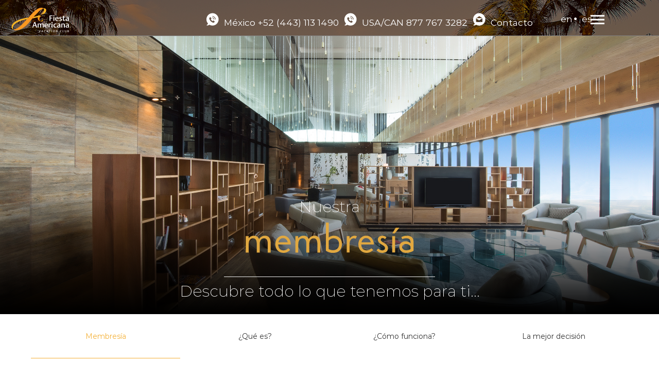

--- FILE ---
content_type: text/html;charset=UTF-8
request_url: https://favc.com/reservation/nuestra-membresia-pr-es
body_size: 6980
content:




    





<!doctype html>
<!-- The jsp used to create this page was [org.apache.jsp.landing_002dcontainer_jsp] -->

























    







<!--


IBE Version: FAVC v2.1
-->
<html lang="es">
<head>
<META http-equiv="Content-Type" content="text/html; charset=utf-8">
<link type="image/x-icon" href="https://favc.com/theme/favc/New/images/favicon.ico" rel="icon" xmlns:msxsl="http://exslt.org/common" xmlns:fn="http://www.w3.org/2005/02/xpath-functions">
<link type="image/x-icon" href="https://favc.com/theme/favc/New/images/favicon.ico" rel="shortcut icon">
<meta charset="UTF-8">
<meta name="viewport" content="width=device-width, initial-scale=1  user-scalable=no">
<meta http-equiv="X-UA-Compatible" content="IE=edge,chrome=1">
<title>Fiesta Americana Vacation Club</title>
<link rel="stylesheet" href="https://cdnjs.cloudflare.com/ajax/libs/twitter-bootstrap/3.3.7/css/bootstrap.min.css">
<link href="https://stackpath.bootstrapcdn.com/font-awesome/4.7.0/css/font-awesome.min.css" rel="stylesheet" integrity="sha384-wvfXpqpZZVQGK6TAh5PVlGOfQNHSoD2xbE+QkPxCAFlNEevoEH3Sl0sibVcOQVnN" crossorigin="anonymous">
<link rel="stylesheet" href="https://cdnjs.cloudflare.com/ajax/libs/jqueryui/1.12.1/jquery-ui.min.css">
<link rel="stylesheet" href="https://cdnjs.cloudflare.com/ajax/libs/slick-carousel/1.9.0/slick.min.css">
<link rel="stylesheet" href="https://cdnjs.cloudflare.com/ajax/libs/slick-carousel/1.9.0/slick-theme.min.css">
<link rel="stylesheet" href="https://cdnjs.cloudflare.com/ajax/libs/materialize/1.0.0/css/materialize.css">
<link rel="stylesheet" href="https://favc.com/theme/favc/css2020/style.css">
<link rel="stylesheet" href="https://favc.com/theme/favc/css2020/home/cabecera.css">
<link rel="stylesheet" href="https://favc.com/theme/favc/css2020/home/hamburguesa.css">
<link rel="stylesheet" href="https://favc.com/theme/favc/css2020/caja-transaccional.css">
<link rel="stylesheet" href="https://favc.com/theme/favc/footer/css/footer.css">
<link rel="stylesheet" href="https://favc.com/theme/favc/css2020/modales.css">
<link rel="stylesheet" href="https://favc.com/theme/favc/New/css/basic.css">
<link rel="stylesheet" href="https://favc.com/theme/favc/New/css/event_details.css">
<link rel="stylesheet" href="https://favc.com/theme/favc/css2020/chat.css">
<script type="text/javascript">
				var themeURL = 'https://favc.com/theme';
				var serverURL = 'https://favc.com/reservation';
            </script><script src="https://integration.flip.to/NM7F2GCQ" async="async"></script>
</head>
<form action="https://favc.com/reservation/language/changeLanguage.do" name="changeLang" id="changeLang" method="get">
<input type="hidden" name="changedLanguageValue" id="changedLanguageValue" value="">
</form>
<script type="text/javascript" language="javascript">
            $(document).ready(function(){
                $('#btnAceptar').click(function(){
                    $('#destino').click();
                });
            });
            function passToLang(localeId){
            $('#changedLanguageValue').val(localeId);
            $('#changeLang').submit();
            }

        </script>
<body>
<div class="short-imagen">
<div></div>
</div>
<header class="margin bg-header">
<div class="menu-logo">
<div class="logo">
<a href="https://favc.com/reservation/common/home.do"><img src="https://favc.com/theme/favc/images2020/logo-favc.svg" alt="Fiesta Americana"></a>
</div>
</div>
<div class="navigation-list-wrapper">
<ul class="navigation-list" data-navigation-list="">
<li class="navigation-item " data-navigation-item="">
<a href="tel:443 113 1490" class="navigation-link" title="Tel&eacute;fono"><img src="https://favc.com/theme/favc/images2020/home/telefono2.svg" alt="">México +52 (443) 113 1490</a>
</li>
<li class="navigation-item " data-navigation-item="">
<a href="tel:877 767 3282" class="navigation-link" title="Tel&eacute;fono"><img src="https://favc.com/theme/favc/images2020/home/telefono2.svg" alt="">USA/CAN 877 767 3282</a>
</li>
<li class="navigation-item" data-navigation-item="">
<a href="mailto:infofavclub@favc.com" class="navigation-link" title="Contacto"><img src="https://favc.com/theme/favc/images2020/home/contacto.svg" alt="">Contacto</a>
</li>
<li class="lenguajes">
<div>
<div class="login">
<a href="https://favc.com/reservation/language/changeLanguage.do?changedLanguageValue=en">en</a><img src="https://favc.com/theme/favc/images2020/home/circulo.svg" alt=""><a href="https://favc.com/reservation/language/changeLanguage.do?changedLanguageValue=es">es</a>
</div>
</div>
</li>
</ul>
</div>
<a href="#" class="menu-bar"><img src="https://favc.com/theme/favc/images2020/hamburguesa.svg" alt="hamburguesa" class="hamburguesa menu-bar"></a>
<div class="main-menu">
<div class="center-elements">
<a href="" class="close-menu">
<svg version="1.1" id="Layer_1" x="0px" y="0px" viewBox="0 0 65 70" style="enable-background:new 0 0 65 70;" xml:space="preserve" xmlns:xlink="http://www.w3.org/1999/xlink" xmlns="http://www.w3.org/2000/svg">
				            
<style type="text/css">
				            .st0{fill:none;stroke:#FFFFFF;stroke-miterlimit:10;}
				            </style>
				            
<g>
<g>
<line class="st0" x1="1.8" y1="2.9" x2="63.2" y2="67.1"></line>
<line class="st0" x1="1.8" y1="2.9" x2="63.2" y2="67.1"></line>
<line class="st0" x1="63.2" y1="2.9" x2="1.8" y2="67.1"></line>
</g>
</g>
				          
</svg>
</a>
<ul>
<li>
<a href="/reservation/nuestra-membresia-pr-es">Conoce la membresía</a>
</li>
<li>
<a href="/reservation/destinos-rg">Destinos</a>
</li>
<li>
<a href="/reservation/promociones">Promociones</a>
</li>
<li>
<a href="mailto:infofavclub@favc.com">Contacto</a>
</li>
<li>
<a href="/reservation/faq-regular">Preguntas frecuentes</a>
</li>
</ul>
</div>
</div>
</header>
<div id="modal-chat" class="modal">
<div class="bg-modal"></div>
<div class="modal-wrapper">
<a class="close-modal" href="javascript:;"><img src="https://favc.com/theme/favc/images2020/close-fallido.svg" alt=""></a><object data="https://channels.onemarketer.cl/livechat/posadas/?id=favc&amp;lang=es#/">
<embed src="https://channels.onemarketer.cl/livechat/posadas/?id=favc&amp;lang=es#/"></embed>
						Error: Embedded data could not be displayed.
					</object></div>
</div>
<script>
			document.addEventListener('DOMContentLoaded', function () {
			if(typeof window.IBEConfig === 'undefined'){
			window.IBEConfig = {
			sorcash: "https://www.world2go.mx/vacationclub/logincheck.aspx",
			siteLang: function(){
			var currentLang = document.getElementsByTagName('html')[0].getAttribute('lang');
			return (currentLang == 'en' || currentLang == 'es' ? currentLang : 'en');
			}
			};
			}
			});
			
			
			



				







			let tipoMembresia = '';
		</script>
<div>
  
<link rel="stylesheet" href="/theme/favc/New/css/nuestra-membresia.css">
      <!-- Seccion home -->
      
<div class="contenedor-gnrl">
        
<div class="princial">
          
<div class="back-img">
            
<div class="text-back">
              
<span>Nuestra</span> <img src="/theme/favc/New/images/membresia/member.svg" alt="">
              <hr class="line-amarilla">
              
<span>Descubre todo lo que tenemos para ti...</span>
            
</div>
          
</div>
        
</div>
        <!-- menu one -->
        
<div class="menu-inter">
          
<div class="opciones-menu center_menu active" id="menu_membership">
            
<span>Membres&iacute;a</span> <img class="gira_mem" src="/theme/favc/New/images/membresia/flecha.svg" alt="">
          </div>
          
<div class="content-info mobile-membership">
            
<div class="text-prin">
              
<p>Nuestro Club de Vacaciones te ofrece una membres&iacute;a de largo plazo donde tendr&aacute;s acceso a innumerables destinos. Disfrutar&aacute;s de unas vacaciones memorables cuando lo desees, gracias a la flexibilidad que te ofrece nuestra membres&iacute;a. Conoce el lugar que siempre has deseado, ya sea en los hoteles de la Familia Fiesta Americana y Fiesta Americana Vacation Club o a trav&eacute;s de nuestras alianzas con Hilton Grand Vacations y RCI. Adem&aacute;s, estamos cumpliendo el 25 aniversario de la membres&iacute;a y evolucionamos para ti, buscando ser mejores cada d&iacute;a, conoce la actualizaci&oacute;n de la membres&iacute;a FAVC 25th Edition.</p>
              <!-- <p>Todo esto lo podrás disfrutar en los siguientes desarrollos:</p> -->
            
</div>
            
<div class="content-sec">
              
<div class="content-opciones-left">
                
<div class="img-opc">
                  
<div class="posadas"></div>
                
</div>
                
<div class="des-opc">
                  
<span>Tendr&aacute; acceso a hoteles de las marcas: Live Aqua, Grand Fiesta Americana, Fiesta Americana, Fiesta Inn, Gamma y One Hotels.</span>
                
</div>
              
</div>
              
<div class="content-opciones-right">
                
<div class="img-opc">
                  
<div class="fiesta"></div>
                
</div>
                
<div class="des-opc">
                  
<span>Cuenta con hoteles ubicados en el turista m&aacute;s importante. Destinos de M&eacute;xico: Canc&uacute;n, Acapulco y Los Cabos. Las habitaciones tipo villa te har&aacute;n sentir como en casa.</span>
                
</div>
              
</div>
              
<div class="content-opciones-left">
                
<div class="img-opc">
                  
<div class="hilton"></div>
                
</div>
                
<div class="des-opc">
                  
<span>Ubicado en los destinos m&aacute;s visitados en el Estados Unidos, Escocia e Irlanda.</span>
                
</div>
              
</div>
              
<div class="content-opciones-right movil-pad-top">
                
<div class="img-opc">
                  
<div class="rci"></div>
                
</div>
                
<div class="des-opc">
                  
<span>Con el que puedes viajar a cualquier parte del mundo, como como Europa, &Aacute;frica, Sudam&eacute;rica y Australia, por mencionar s&oacute;lo algunos destinos.</span>
                
</div>
              
</div>
            
</div>
          
</div>
          <!-- menu one -->
          <!-- menu two -->
          
<div class="opciones-menu  center_menu" id="menu_what">
            
<span> &iquest;Qu&eacute; es?</span>
            <img class="gira_what" src="/theme/favc/New/images/membresia/flecha.svg" alt="">
          </div>

          
<div class="content-info mobile_what">
            
<div class="text-prin">
              
<p>La Membres&iacute;a FAVClub es una membres&iacute;a vacacional que est&aacute; basada en un sistema de puntos. Esto te permite hospedarte en villas y habitaciones en los resorts y hoteles familiares participantes, as&iacute; como en los desarrollos de nuestros aliados estrat&eacute;gicos: Hilton Grand Vacations Club y RCI.</p>
            
</div>
            
<div class="content-sec">
              
<div class="content-opciones-left">
                
<div class="img-opc-dos">
                  
<div class="one"></div>
                
</div>
                
<div class="des-opc igual">
                  
<p>&iquest;Qu&eacute; ofrece?</p>
&nbsp;&nbsp;&nbsp;&nbsp;&nbsp;&nbsp;&nbsp;&nbsp;&nbsp;&nbsp;&nbsp;&nbsp;&nbsp;&nbsp;&nbsp;&nbsp;&nbsp;&nbsp; <span> La Membres&iacute;a FAVClub te proporciona m&uacute;ltiples posibilidades para vacacionar en exclusivos desarrollos alrededor del mundo.</span>
                
</div>
              
</div>
              
<div class="content-opciones-right">
                
<div class="img-opc-dos">
                  
<div class="availability"></div>
                
</div>
                
<div class="des-opc igual">
                  
<p>
&nbsp;&nbsp;&nbsp;&nbsp;&nbsp;&nbsp;&nbsp;&nbsp;&nbsp;&nbsp;&nbsp;&nbsp;&nbsp;&nbsp;&nbsp;&nbsp;&nbsp;&nbsp;&nbsp;&nbsp; Disponibilidad
&nbsp;&nbsp;&nbsp;&nbsp;&nbsp;&nbsp;&nbsp;&nbsp;&nbsp;&nbsp;&nbsp;&nbsp;&nbsp;&nbsp;&nbsp;&nbsp;&nbsp;&nbsp; </p>
&nbsp;&nbsp;&nbsp;&nbsp;&nbsp;&nbsp;&nbsp;&nbsp;&nbsp;&nbsp;&nbsp;&nbsp;&nbsp;&nbsp;&nbsp;&nbsp;&nbsp;&nbsp; <span>Recibir&aacute;s una asignaci&oacute;n anual en vacaciones puntos, seg&uacute;n lo estipulado en su contrato. Puedes hacer uso de ellos inmediatamente y asignarlos cuando quieras</span>
                
</div>
              
</div>
              
<div class="content-opciones-left">
                
<div class="img-opc-dos">
                  
<div class="Reservations"></div>
                
</div>
                
<div class="des-opc reserv">
                  
<p>Reservaciones</p>
&nbsp;&nbsp;&nbsp;&nbsp;&nbsp;&nbsp;&nbsp;&nbsp;&nbsp;&nbsp;&nbsp;&nbsp;&nbsp;&nbsp;&nbsp;&nbsp;&nbsp;&nbsp; <span> Puedes alojarte en los hoteles familiares de Fiesta Americana y villas, desarrollos de Hilton Grand Vacations Club y m&aacute;s de 6,000 resorts afiliados a RCI en todo el mundo, seg&uacute;n la tabla de puntos que detalla el n&uacute;mero de puntos    necesario para cada temporada, tipo de unidad y duraci&oacute;n de la estancia.</span>
                
</div>
              
</div>
              
<div class="content-opciones-right">
                
<div class="img-opc-dos">
                  
<div class="Flexibility"></div>
                
</div>
                
<div class="des-opc igual">
                  
<p>
&nbsp;&nbsp;&nbsp;&nbsp;&nbsp;&nbsp;&nbsp;&nbsp;&nbsp;&nbsp;&nbsp;&nbsp;&nbsp;&nbsp;&nbsp;&nbsp;&nbsp;&nbsp;&nbsp;&nbsp; Flexibilidad
&nbsp;&nbsp;&nbsp;&nbsp;&nbsp;&nbsp;&nbsp;&nbsp;&nbsp;&nbsp;&nbsp;&nbsp;&nbsp;&nbsp;&nbsp;&nbsp;&nbsp;&nbsp; </p>
&nbsp;&nbsp;&nbsp;&nbsp;&nbsp;&nbsp;&nbsp;&nbsp;&nbsp;&nbsp;&nbsp;&nbsp;&nbsp;&nbsp;&nbsp;&nbsp;&nbsp;&nbsp; <span>Recuerda que tienes la flexibilidad absoluta para distribuir tus Puntos Vacacionales a lo largo del a&ntilde;o, y                    por lo tanto, crear unas vacaciones de acuerdo a tus expectativas.</span>
                
</div>
              
</div>
              
<div class="content-opciones-left">
                
<div class="img-opc-dos">
                  
<div class="advisory"></div>
                
</div>
                
<div class="des-opc reserv">
                  
<p>
                    Asesor&iacute;a
                  </p>
                  
<span>Sus puntos vacacionales expiran al final del a&ntilde;o calendario. Es por eso que nuestros Consejeros Vacacionales lo ayudaran a planificar con anticipaci&oacute;n y aprovechar al m&aacute;ximo sus puntos para disfrutar de unas vacaciones incre&iacute;bles.</span>
                
</div>
              
</div>
            
</div>
          
</div>
          <!-- menu two -->
          <!-- menu three -->
          
<div class="opciones-menu center_menu" id="menu_how">
            
<span>&iquest;C&oacute;mo funciona?</span>
            <img class="gira-how" src="/theme/favc/New/images/membresia/flecha.svg" alt="">
          </div>
          
<div class="content-info how_mob">
            
<div class="text-prin">
              
<p>Es tan f&aacute;cil de usar su Membres&iacute;a de Fiesta Americana Vacation Club que lo &uacute;nico que tendr&aacute; que preocuparse es empacar sus maletas y disfrutar de las vacaciones. FAVC tiene el sistema ideal basado en puntos que le permitir&aacute; disfrutar de destinos incre&iacute;bles, adaptados a su estilo de vida. Si necesita saber cu&aacute;ntos puntos necesita comprar y qu&eacute; fechas est&aacute;n disponibles, comun&iacute;quese con uno de nuestros Consejeros Vacacionales, quienes con mucho gusto le ofrecer&aacute;n un plan personalizado para sus pr&oacute;ximas vacaciones.</p>
            
</div>
            
<div class="content_how_info">
              
<div class="content_op_hw">
&nbsp;&nbsp;&nbsp;&nbsp;&nbsp;&nbsp;&nbsp;&nbsp;&nbsp;&nbsp;&nbsp;&nbsp;&nbsp;&nbsp;&nbsp;&nbsp; <div class="img_pin"> 
</div>
&nbsp;&nbsp;&nbsp;&nbsp;&nbsp;&nbsp;&nbsp;&nbsp;&nbsp;&nbsp;&nbsp;&nbsp;&nbsp;&nbsp;&nbsp;&nbsp; <span> Decide el destino y el tipo de habitaci&oacute;n. </span>
&nbsp;&nbsp;&nbsp;&nbsp;&nbsp;&nbsp;&nbsp;&nbsp;&nbsp;&nbsp;&nbsp;&nbsp;&nbsp;&nbsp; </div>
&nbsp;&nbsp;&nbsp;&nbsp;&nbsp;&nbsp;&nbsp;&nbsp;&nbsp;&nbsp;&nbsp;&nbsp;&nbsp;&nbsp; <!--<div class = "content_op_hw">
                 <div class = "img_calcu"> </div>
                 <span> Calcule su punto de vacaciones. </span>
               </div>-->
&nbsp;&nbsp;&nbsp;&nbsp;&nbsp;&nbsp;&nbsp;&nbsp;&nbsp;&nbsp;&nbsp;&nbsp;&nbsp;&nbsp; <div class="content_op_hw">
&nbsp;&nbsp;&nbsp;&nbsp;&nbsp;&nbsp;&nbsp;&nbsp;&nbsp;&nbsp;&nbsp;&nbsp;&nbsp;&nbsp;&nbsp;&nbsp; <div class="img_cal"> 
</div>
&nbsp;&nbsp;&nbsp;&nbsp;&nbsp;&nbsp;&nbsp;&nbsp;&nbsp;&nbsp;&nbsp;&nbsp;&nbsp;&nbsp;&nbsp;&nbsp; <span> Consulta disponibilidad. </span>
&nbsp;&nbsp;&nbsp;&nbsp;&nbsp;&nbsp;&nbsp;&nbsp;&nbsp;&nbsp;&nbsp;&nbsp;&nbsp;&nbsp; </div>
&nbsp;&nbsp;&nbsp;&nbsp;&nbsp;&nbsp;&nbsp;&nbsp;&nbsp;&nbsp;&nbsp;&nbsp;&nbsp;&nbsp; <div class="content_op_hw">
&nbsp;&nbsp;&nbsp;&nbsp;&nbsp;&nbsp;&nbsp;&nbsp;&nbsp;&nbsp;&nbsp;&nbsp;&nbsp;&nbsp;&nbsp;&nbsp; <div class="img_play"> 
</div>
&nbsp;&nbsp;&nbsp;&nbsp;&nbsp;&nbsp;&nbsp;&nbsp;&nbsp;&nbsp;&nbsp;&nbsp;&nbsp;&nbsp;&nbsp;&nbsp; <span> Comienza a disfrutar de tus vacaciones. </span>
              
</div>
            
</div>
          
</div>
          <!-- menu three -->
          <!-- menu four -->
          
<div class="opciones-menu center_menu sin_borde" id="menu_best">
            
<span>La mejor decisi&oacute;n</span> <img class="gira-best" src="/theme/favc/New/images/membresia/flecha.svg" alt="">
          </div>
          
<div class="content-info mobile_the_best">
            
<div class="text-prin">
              
<p>Las vacaciones son sin duda una excelente oportunidad para aumentar el bienestar de toda la familia. Sin embargo, &iquest;cu&aacute;ntos d&iacute;as de vacaciones tiene un a&ntilde;o? Recuerda que no solo las vacaciones son una oportunidad para viajar.</p>
            
</div>
            
<div class="content-best-left">
              
<p class="primer-best">
                Agrega a tus d&iacute;as:
              </p>
              
<p class="sec-best">
                Son poco m&aacute;s de 100 d&iacute;as al a&ntilde;o, en los cuales tambi&eacute;n puedes o tienes que &iexcl;VIAJAR!
              </p>
              
<p class="ter-best">48 fines de semana&hellip; algunos largos, compromisos sociales fuera de tu ciudad, momentos especiales que merecen cambiar de escenario, como bodas, bautizos, aniversarios y cumplea&ntilde;os. Reuniones de negocios en otros estados.</p>
            
</div>
            
<div class="content-best-right">
              
<p class="primer-best">
                &iquest;Qu&eacute; vas a hacer con todo ese tiempo?
              </p>
              
<p class="sec-best">
                Este beneficio lo pagas una sola vez al adquirir tu membres&iacute;a y lo disfrutas &iexcl;por 40 a&ntilde;os!
              </p>
              
<p class="ter-best">Fiesta Americana Vacation Club te ofrece a ti y a tu familia, una amplia variedad de destinos nacionales e internacionales para que puedas viajar en la fecha en que lo necesites, cualquiera que sea el motivo que te lleve a esa ciudad colonial o a esa hermosa playa blanca.</p>
            
</div>
            
<div class="content-best-left">
              
<p class="primer-best">
                &iexcl;Vamos a divertirnos!
              </p>
              
<p class="sec-best">
                Ll&aacute;manos al 01 800 672 0221, con gusto te atenderemos.
              </p>
              
<p class="ter-best">
                Fiesta Americana Vacation Club te ofrece m&uacute;ltiples opciones de hoteles familiares en diferentes destinos nacionales e internacionales para que tus d&iacute;as de descanso, placer o deber no s&oacute;lo los encuentres en tus vacaciones.
              </p>
            
</div>
            
          
</div>
          <!-- menu four -->
          <!-- content  desktop -->
          
<div class="content-info desk-membership">
            <!-- content Membership -->
            
<div class="membership-grnl">
              
<div class="text-prin">
                
<p>Nuestro Club de Vacaciones te ofrece una membres&iacute;a de largo plazo donde tendr&aacute;s acceso a innumerables destinos. Disfrutar&aacute;s de unas vacaciones memorables cuando lo desees, gracias a la flexibilidad que te ofrece nuestra membres&iacute;a. Conoce el lugar que siempre has deseado, ya sea en los hoteles de la Familia Fiesta Americana y Fiesta Americana Vacation Club o a trav&eacute;s de nuestras alianzas con Hilton Grand Vacations y RCI. Adem&aacute;s, estamos cumpliendo el 25 aniversario de la membres&iacute;a y evolucionamos para ti, buscando ser mejores cada d&iacute;a, conoce la actualizaci&oacute;n de la membres&iacute;a FAVC 25th Edition.</p>
                <!-- <p>
                  Todo esto lo podrás disfrutar en los siguientes desarrollos:
                </p> -->
              
</div>
              
<div class="content-sec">
                
<div class="content-opciones-left">
                  
<div class="img-opc">
                    
<div class="posadas"></div>
                  
</div>
                  
<div class="des-opc">
                    
<span>Tendr&aacute; acceso a hoteles de las marcas: Live Aqua, Grand Fiesta Americana, Fiesta Americana, Fiesta Inn, Gamma y One Hotels.</span>
                  
</div>
                
</div>
                
<div class="content-opciones-right">
                  
<div class="img-opc">
                    
<div class="fiesta"></div>
                  
</div>
                  
<div class="des-opc">
                    
<span>Cuenta con hoteles ubicados en el turista m&aacute;s importante. Destinos de M&eacute;xico: Canc&uacute;n, Acapulco y Los Cabos. Las habitaciones tipo villa te har&aacute;n sentir como en casa.</span>
                  
</div>
                
</div>
                
<div class="content-opciones-left">
                  
<div class="img-opc">
                    
<div class="hilton"></div>
                  
</div>
                  
<div class="des-opc">
                    
<span>Ubicado en los destinos m&aacute;s visitados en el Estados Unidos, Escocia e Irlanda.</span>
                  
</div>
                
</div>
                
<div class="content-opciones-right">
                  
<div class="img-opc">
                    
<div class="rci"></div>
                  
</div>
                  
<div class="des-opc">
                    
<span>Con el que puedes viajar a cualquier parte del mundo, como como Europa, &Aacute;frica, Sudam&eacute;rica y Australia, por mencionar s&oacute;lo algunos destinos.</span>
                  
</div>
                
</div>
              
</div>
            
</div>
            <!-- content Membership -->
            <!-- content What is the Fiesta Americana -->
            
<div class="content_fiesta_americana mobile_fiesta">
              
<div class="text-prin">
                
<p>La Membres&iacute;a FAVClub es una membres&iacute;a vacacional que est&aacute; basada en un sistema de puntos. Esto te permite hospedarte en villas y habitaciones en los resorts y hoteles familiares participantes, as&iacute; como en los desarrollos de nuestros aliados estrat&eacute;gicos: Hilton Grand Vacations Club y RCI.</p>
              
</div>
              
<div class="content-sec">
                
<div class="content-opciones-left">
                  
<div class="img-opc-dos">
                    
<div class="one"></div>
                  
</div>
                  
<div class="des-opc igual">
                    
<p>
                     &iquest;Qu&eacute; ofrece?
                    </p>
                    
<span>La membres&iacute;a de FAVClub le proporciona m&uacute;ltiples posibilidades de vacaciones en desarrollos exclusivos alrededor del mundo.</span>
                  
</div>
                
</div>
                
<div class="content-opciones-right">
                  
<div class="img-opc-dos">
                    
<div class="availability"></div>
                  
</div>
                  
<div class="des-opc igual">
                    
<p>
                      Disponibilidad
                    </p>
                    
<span> Recibir&aacute;s una asignaci&oacute;n anual en vacaciones puntos, seg&uacute;n lo estipulado en su contrato. Puedes hacer uso de ellos inmediatamente y asignarlos cuando quieras.</span>
                  
</div>
                
</div>
                
<div class="content-opciones-left">
                  
<div class="img-opc-dos">
                    
<div class="Reservations"></div>
                  
</div>
                  
<div class="des-opc reserv">
                    
<p>
                      Reservaciones
                    </p>
                    
<span> Puedes alojarte en los hoteles familiares de Fiesta Americana y villas, desarrollos de Hilton Grand Vacations Club y m&aacute;s de 6,000 resorts afiliados a RCI en todo el mundo, seg&uacute;n la tabla de puntos que detalla el n&uacute;mero de puntos necesario para cada temporada, tipo de unidad y duraci&oacute;n de la estancia.</span>
                  
</div>
                
</div>
                
<div class="content-opciones-right">
                  
<div class="img-opc-dos">
                    
<div class="Flexibility"></div>
                  
</div>
                  
<div class="des-opc igual">
                    
<p>
                      Flexibilidad
                    </p>
                    
<span> Recuerda que tienes la flexibilidad absoluta para distribuir tus Puntos Vacacionales a lo largo del a&ntilde;o, y por lo tanto, crear unas vacaciones de acuerdo a tus expectativas.</span>
                  
</div>
                
</div>
                
<div class="content-opciones-left">
                  
<div class="img-opc-dos">
                    
<div class="advisory"></div>
                  
</div>
                  
<div class="des-opc reserv">
                    
<p>
                      Asesor&iacute;a
                    </p>
                    
<span>Sus puntos vacacionales expiran al final del a&ntilde;o calendario. Es por eso que nuestros Consejeros Vacacionales lo ayudaran a planificar con anticipaci&oacute;n y aprovechar al m&aacute;ximo sus puntos para disfrutar de unas vacaciones incre&iacute;bles.</span>
                  
</div>
                
</div>
              
</div>
            
</div>
            <!-- content What is the Fiesta Americana -->
            <!-- content How -->
            
<div class="content_how mobile_how">
              
<div class="text-prin">
                
<p>Es tan f&aacute;cil de usar su Membres&iacute;a de Fiesta Americana Vacation Club que lo &uacute;nico que tendr&aacute; que preocuparse es empacar sus maletas y disfrutar de las vacaciones. FAVC tiene el sistema ideal basado en puntos que le permitir&aacute; disfrutar de destinos incre&iacute;bles, adaptados a su estilo de vida. Si necesita saber cu&aacute;ntos puntos necesita comprar y qu&eacute; fechas est&aacute;n disponibles, comun&iacute;quese con uno de nuestros Consejeros Vacacionales, quienes con mucho gusto le ofrecer&aacute;n un plan personalizado para sus pr&oacute;ximas vacaciones.</p>
              
</div>
              
<div class="content_how_info">
                
<div class="content_op_hw">
                  
<div class="img_pin"></div>
                  
<span>Decide el destino y el tipo de habitaci&oacute;n.</span>
                
</div>
                <!--<div class="content_op_hw">
                <div class="img_calcu"></div>
                <span>Calculate your </br> vacational point.</span>
              </div>-->
                
<div class="content_op_hw">
                  
<div class="img_cal"></div>
                  
<span>Consulta disponibilidad.</span>
                
</div>
                
<div class="content_op_hw">
                  
<div class="img_play"></div>
                  
<span>Comienza a disfrutar de tus vacaciones.</span>
                
</div>
              
</div>
            
</div>
            <!-- content How -->
            <!-- content the-best -->
            
<div class="content_the_best mobile_the_best">
              
<div class="text-prin">
                
<p>Las vacaciones son sin duda una excelente oportunidad para aumentar el bienestar de toda la familia. Sin embargo, &iquest;cu&aacute;ntos d&iacute;as de vacaciones tiene un a&ntilde;o? Recuerda que no solo las vacaciones son una oportunidad para viajar.</p>
              
</div>
              
<div class="content-best-left">
                
<p class="primer-best">
                  Agrega a tus d&iacute;as:
                </p>
                
<p class="sec-best">
                  Son poco m&aacute;s de 100 d&iacute;as al a&ntilde;o, en los cuales tambi&eacute;n puedes o tienes que &iexcl;VIAJAR!
                </p>
                
<p class="ter-best">48 fines de semana&hellip; algunos largos, compromisos sociales fuera de tu ciudad, momentos especiales que merecen cambiar de escenario, como bodas, bautizos, aniversarios y cumplea&ntilde;os. Reuniones de negocios en otros estados.</p>
              
</div>
              
<div class="content-best-right">
                
<p class="primer-best">
                  &iquest;Qu&eacute; vas a hacer con todo ese tiempo?
                </p>
                
<p class="sec-best">Este beneficio lo pagas una sola vez al adquirir tu membres&iacute;a y lo disfrutas &iexcl;por 40 a&ntilde;os!</p>
                
<p class="ter-best">Fiesta Americana Vacation Club te ofrece a ti y a tu familia, una amplia variedad de destinos nacionales e internacionales para que puedas viajar en la fecha en que lo necesites, cualquiera que sea el motivo que te lleve a esa ciudad colonial o a esa hermosa playa blanca.</p>
              
</div>
              
<div class="content-best-left">
                
<p class="primer-best">
                  &iexcl;Vamos a divertirnos!
                </p>
                
<p class="sec-best">
                  Ll&aacute;manos al 01 800 672 0221, con gusto te atenderemos.
                </p>
                
<p class="ter-best">Fiesta Americana Vacation Club te ofrece m&uacute;ltiples opciones de hoteles familiares en diferentes destinos nacionales e internacionales para que tus d&iacute;as de descanso, placer o deber no s&oacute;lo los encuentres en tus vacaciones.</p>
              
</div>
              
            
</div>
            <!-- content the-best -->
          
</div>
          <!-- content - desktop -->
        
</div>
      
</div>
      <!-- Seccion end home -->
      <!-- js para utilizacion de js general -->
      
<script src="/theme/favc/js2020/jquery.min.js" type="text/javascript"></script>
      <script src="/theme/favc/New/js/nuestra-membresia.js" type="text/javascript" xml:space="preserve"></script>
       <!-- js index -->
    
</div>
<footer class="footer__new-posadas">
<div class="footer__container">
<div class="footer__new-titulo">
<img src="https://favc.com/theme/favc/footer/images/logo-posadas.svg" alt=""></div>
<div class="footer__new-marcas">
<img src="https://favc.com/theme/favc/footer/images/devossion.svg" alt=""><img src="https://favc.com/theme/favc/footer/images/liveaqua.svg" alt=""><img src="https://favc.com/theme/favc/footer/images/grand.svg" alt=""><img src="https://favc.com/theme/favc/footer/images/curamoria.svg" alt=""><img src="https://favc.com/theme/favc/footer/images/fiesta-americana.svg" alt=""><img src="https://favc.com/theme/favc/footer/images/funeeq.svg" alt=""><img src="https://favc.com/theme/favc/footer/images/explorean.svg" alt=""><img src="https://favc.com/theme/favc/footer/images/sunvivia.svg" alt=""><img src="https://favc.com/theme/favc/footer/images/logofi.svg" alt=""><img src="https://favc.com/theme/favc/footer/images/gamma-logo.svg" alt=""><img src="https://favc.com/theme/favc/footer/images/one-hoteles.svg" alt=""></div>
<div class="footer__productos">
<img src="https://favc.com/theme/favc/footer/images/live.svg" alt=""><img src="https://favc.com/theme/favc/footer/images/fa.svg" alt=""><img src="https://favc.com/theme/favc/footer/images/access.svg" alt=""></div>
<div class="footer__terminos">
<p>Posadas 2025</p>
<span>&bull;</span><a href="https://favc.com/reservation/privacy-notice">Aviso de Privacidad</a><span>&bull;</span><a href="https://favc.com/reservation/terms-and-conditions">Términos y Condiciones de uso</a>
</div>
</div>
</footer>
<input type="hidden" id="sharingSmileUrl" value="https://portal.favc.com/Referidos/home.htm"><input type="hidden" id="url-internacional" value="https://www.world2go.mx/vacationclub/logincheck.aspx"><script type="text/javascript" src="https://favc.com/theme/favc/js2020/jquery.min.js"></script><script type="text/javascript" src="https://favc.com/theme/favc/js2020/velocity.js"></script><script type="text/javascript" src="https://favc.com/theme/favc/js2020/velocity.ui.js"></script><script type="text/javascript" src="https://favc.com/theme/favc/js2020/slick.min.js"></script><script type="text/javascript" src="https://favc.com/theme/favc/js2020/bootstrap.min.js"></script><script type="text/javascript" src="https://favc.com/theme/favc/js2020/materialize.min.js"></script><script type="text/javascript" src="https://favc.com/theme/favc/js2020/jquery-ui.min.js"></script><script type="text/javascript" src="https://favc.com/theme/favc/js2020/swiper.min.js"></script><script type="text/javascript" src="https://favc.com/theme/favc/New/js/location/ciudades2.js"></script><script type="text/javascript" src="https://favc.com/theme/favc/New/js/location/hoteles2.js"></script><script type="text/javascript" src="https://favc.com/theme/favc/New/js/location/carCities.js"></script><script type="text/javascript" src="https://favc.com/theme/favc/js2020/main.js"></script><script type="text/javascript" src="https://favc.com/theme/favc/js2020/main-login.js"></script><script type="text/javascript" src="https://favc.com/theme/favc/js2020/logica.js"></script><script type="text/javascript" src="https://favc.com/theme/favc/js2020/home/menu_responsive.js"></script><script type="text/javascript" src="https://favc.com/theme/favc/js2020/home/sharingSmiles.js"></script>
<div id="container-cookies">
<svg viewBox="0 0 1440 320">
<path fill="#004988" fill-opacity="0.95" d="M0,96L48,106.7C96,117,192,139,288,128C384,117,480,75,576,48C672,21,768,11,864,32C960,53,1056,107,1152,117.3C1248,128,1344,96,1392,80L1440,64L1440,320L1392,320C1344,320,1248,320,1152,320C1056,320,960,320,864,320C768,320,672,320,576,320C480,320,384,320,288,320C192,320,96,320,48,320L0,320Z"></path>
</svg>
<div class="cookies-banner" id="cookies-banner">
<div class="cookies-banner__b">
<div class="cookies-banner__b__mssg">
<p>
		Utilizamos cookies para asegurar la seguridad,
		estabilidad y rendimiento de este sitio web.
		Estas herramientas son necesarias para el óptimo
		funcionamiento de este sitio web y no almacenan
		ningún tipo de dato personal.
	</p>
</div>
<div class="cookies-banner__b__actions">
<button class="cookies-button" id="accept-cookies">Aceptar</button>
</div>
</div>
</div>
</div>
<script async="async" src="https://www.googletagmanager.com/gtag/js?id=UA-55093708-1"></script><script>

            //Implementación de codigo de Google Analytics con GTM para FAVC

            window.dataLayer = window.dataLayer || [];
            function gtag(){dataLayer.push(arguments);}
            gtag('js', new Date());
            gtag('config', 'UA-55093708-1');

        </script>
<script type="text/javascript" src="/_Incapsula_Resource?SWJIYLWA=719d34d31c8e3a6e6fffd425f7e032f3&ns=2&cb=423940875" async></script></body>
<script language="javascript" src="https://favc.com/theme/favc/js2020/jquery.min.js			
				" type="text/javascript"></script><script language="javascript" src="		
				" type="text/javascript"></script>
</html>
<!-- The xsl stylesheet used to transform this page was [staticContent/loadContent.xsl] -->








--- FILE ---
content_type: text/css
request_url: https://favc.com/theme/favc/css2020/style.css
body_size: 3179
content:
/*  CSS RESET  */
    /**/
    /**/
    /**/
html, body, div, span, applet, object, iframe,
h1, h2, h3, h4, h5, h6, p, blockquote, pre,
a, abbr, acronym, address, big, cite, code,
del, dfn, em, img, ins, kbd, q, s, samp,
small, strike, strong, sub, sup, tt, var,
b, u, i, center,
dl, dt, dd, ol, ul, li,
fieldset, form, label, legend,
table, caption, tbody, tfoot, thead, tr, th, td,
article, aside, canvas, details, embed,
figure, figcaption, hgroup,
menu, nav, output, ruby, section, summary,
time, mark, audio, video {
margin: 0;
padding: 0;
border: 0;
font-size: 100%;
font-family: 'Montserrat', sans-serif;
vertical-align: baseline;
}
*{
  box-sizing: border-box;
}
a{
text-decoration:none;
}

a:hover,
a:focus,
a:active,
input:hover,
input:focus,
input:active{
outline:none;
text-decoration: none;
}

input:required {
    box-shadow:none;
}

/* HTML5 display-role reset for older browsers */
article, aside, details, figcaption, figure,
hgroup, menu, nav, section {
display: block;
}

body { line-height: 1; }

ol, ul { list-style: none; }

blockquote, q { quotes: none; }

blockquote:before, blockquote:after,
q:before, q:after {
content: '';
content: none;
}

table {
border-collapse: collapse;
border-spacing: 0;
}

::selection {
background-color: #0b3a56;
color: #fff;
}

::-moz-selection {
background-color: #0b3a56;
color: #fff;
}

@font-face {
    font-family: 'Montserrat';
    src: url('../fonts2020/Montserrat-SemiBold.eot');
    src: url('../fonts2020/Montserrat-SemiBold.eot?#iefix') format('embedded-opentype'),
        url('../fonts2020/Montserrat-SemiBold.woff') format('woff'),
        url('../fonts2020/Montserrat-SemiBold.ttf') format('truetype'),
        url('../fonts2020/Montserrat-SemiBold.svg#Montserrat-SemiBold') format('svg');
    font-weight: 600;
    font-style: normal;
}

@font-face {
    font-family: 'Montserrat';
    src: url('../fonts2020/Montserrat-Bold.eot');
    src: url('../fonts2020/Montserrat-Bold.eot?#iefix') format('embedded-opentype'),
        url('../fonts2020/Montserrat-Bold.woff') format('woff'),
        url('../fonts2020/Montserrat-Bold.ttf') format('truetype'),
        url('../fonts2020/Montserrat-Bold.svg#Montserrat-Bold') format('svg');
    font-weight: bold;
    font-style: normal;
}

@font-face {
    font-family: 'Montserrat';
    src: url('../fonts2020/../fonts2020/Montserrat-Light.eot');
    src: url('../fonts2020/Montserrat-Light.eot?#iefix') format('embedded-opentype'),
        url('../fonts2020/Montserrat-Light.woff') format('woff'),
        url('../fonts2020/Montserrat-Light.ttf') format('truetype'),
        url('../fonts2020/Montserrat-Light.svg#Montserrat-Light') format('svg');
    font-weight: 300;
    font-style: normal;
}

@font-face {
    font-family: 'Montserrat';
    src: url('../fonts2020/Montserrat-Medium.eot');
    src: url('../fonts2020/Montserrat-Medium.eot?#iefix') format('embedded-opentype'),
        url('../fonts2020/Montserrat-Medium.woff') format('woff'),
        url('../fonts2020/Montserrat-Medium.ttf') format('truetype'),
        url('../fonts2020/Montserrat-Medium.svg#Montserrat-Medium') format('svg');
    font-weight: 500;
    font-style: normal;
}

@font-face {
    font-family: 'Montserrat';
    src: url('../fonts2020/Montserrat-Regular.eot');
    src: url('../fonts2020/Montserrat-Regular.eot?#iefix') format('embedded-opentype'),
        url('../fonts2020/Montserrat-Regular.woff') format('woff'),
        url('../fonts2020/Montserrat-Regular.ttf') format('truetype'),
        url('../fonts2020/Montserrat-Regular.svg#Montserrat-Regular') format('svg');
    font-weight: normal;
    font-style: normal;
}

@font-face {
    font-family: 'Montserrat';
    src: url('../fonts2020/Montserrat-ExtraLight.eot');
    src: url('../fonts2020/Montserrat-ExtraLight.eot?#iefix') format('embedded-opentype'),
        url('../fonts2020/Montserrat-ExtraLight.woff') format('woff'),
        url('../fonts2020/Montserrat-ExtraLight.ttf') format('truetype'),
        url('../fonts2020/Montserrat-ExtraLight.svg#Montserrat-ExtraLight') format('svg');
    font-weight: 200;
    font-style: normal;
}

@font-face {
    font-family: 'Montserrat';
    src: url('../fonts2020/Montserrat-ExtraBold.eot');
    src: url('../fonts2020/Montserrat-ExtraBold.eot?#iefix') format('embedded-opentype'),
        url('../fonts2020/Montserrat-ExtraBold.woff') format('woff'),
        url('../fonts2020/Montserrat-ExtraBold.ttf') format('truetype'),
        url('../fonts2020/Montserrat-ExtraBold.svg#Montserrat-ExtraBold') format('svg');
    font-weight: 800;
    font-style: normal;
}

@font-face {
    font-family: 'Montserrat';
    src: url('../fonts2020/Montserrat-Black.eot');
    src: url('../fonts2020/Montserrat-Black.eot?#iefix') format('embedded-opentype'),
        url('../fonts2020/Montserrat-Black.woff') format('woff'),
        url('../fonts2020/Montserrat-Black.ttf') format('truetype'),
        url('../fonts2020/Montserrat-Black.svg#Montserrat-Black') format('svg');
    font-weight: 900;
    font-style: normal;
}

:root{
  --color-blue: #7DB6E3;
  --color-gray: #818181;
  --color-orange: #ff6e3f;
  --border-gray: #C4C4C4;
  --main-padding: 0 4%;
}

body{
  margin: 0;
  padding: 0;
  font-size: 16px;
  font-family: 'Montserrat';
}


.section-wrapper{
  position: relative;
  width: 100%;
  padding: 0 10%;
  display: inline-block;
  margin: 0;
}

a.btn-form{
  position: relative;
  display: table;
  width: auto;
  padding: 10px 15px;
  text-align: center;
  border-radius: 5px;
  color: #fff;
  font-weight: 300;
  font-size: 16px;
}

a.btn-form span{
  display: inline-block;
  margin: 0;
  position: relative;
  z-index: 2;
  color: #fff;
  font-weight: normal;
  vertical-align: middle;
}


.buscar_hotel a.btn-form span{
  display: inline-block;
  margin: 0;
  position: relative;
  z-index: 2;
  color: #fff;
  font-weight: normal;
  font-size: 14px;
}
a.btn-transparent{
  background: transparent;
  border: 1px solid #fff;
}

a.btn-transparent-black{
  background: transparent;
  border: 1px solid #beada0;
}

a.btn-transparent-black span{
  color: #919396;
  transition: all 0.85s cubic-bezier(0.68, -0.55, 0.265, 1.55);
}

a.btn-transparent-black:hover span{
  color: #fff;
}

a.btn-icon img{
  display: inline-block;
  vertical-align: middle;
  margin-left: 16px;
  position: relative;
}

a.btn-icon-left img{
  display: inline-block;
  vertical-align: middle;
  margin-right: 16px;
  position: relative;
}

a.btn-icon-left img{
  width: 14px;
}

a.btn-icon:hover img{
  animation: animationArrow ease-in-out 1s;
  animation-iteration-count: infinite;
  transform-origin: 50% 50%;
  -webkit-animation: animationArrow ease-in-out 1s;
  -webkit-animation-iteration-count: infinite;
  -webkit-transform-origin: 50% 50%;
  -moz-animation: animationArrow ease-in-out 1s;
  -moz-animation-iteration-count: infinite;
  -moz-transform-origin: 50% 50%;
  -o-animation: animationArrow ease-in-out 1s;
  -o-animation-iteration-count: infinite;
  -o-transform-origin: 50% 50%;
  -ms-animation: animationArrow ease-in-out 1s;
  -ms-animation-iteration-count: infinite;
  -ms-transform-origin: 50% 50%;
}

a.btn-icon.disabled:hover img{
  animation: none;
}


@keyframes animationArrow{
  0% {
    transform:  translate(0px,0px) ;
  }
  50% {
    transform:  translate(15px,0px) ;
  }
  100% {
    transform:  translate(0px,0px);
  }
}

@-moz-keyframes animationArrow{
  0% {
    -moz-transform:  translate(0px,0px);
  }
  50% {
    -moz-transform:  translate(15px,0px);
  }
  100% {
    -moz-transform:  translate(0px,0px);
  }
}

@-webkit-keyframes animationArrow {
  0% {
    -webkit-transform:  translate(0px,0px);
  }
  50% {
    -webkit-transform:  translate(15px,0px);
  }
  100% {
    -webkit-transform:  translate(0px,0px);
  }
}

@-o-keyframes animationArrow {
  0% {
    -o-transform:  translate(0px,0px);
  }
  50% {
    -o-transform:  translate(15px,0px);
  }
  100% {
    -o-transform:  translate(0px,0px);
  }
}

@-ms-keyframes animationArrow {
  0% {
    -ms-transform:  translate(0px,0px);
  }
  1% {
    -ms-transform:  translate(0px,0px);
  }
  14% {
    -ms-transform:  translate(2px,0px);
  }
  50% {
    -ms-transform:  translate(15px,0px);
  }
  100% {
    -ms-transform:  translate(0px,0px);
  }
  100% {
    -ms-transform:  translate(0px,0px);
  }
}

a.btn-gray{
  background-color: #ff6e3f;
}

a.btn-yellow{
  background-color: #ff6e3f;
}

a.btn-orange{
  background-color: #ff6e3f
}

a.btn-green{
  background-color: #7DB6E3;
}

a.btn-complete{
  width: 100%;
  height: 40px;
  display: flex;
  justify-content: center;
  align-items: center;
}

a.btn-reveal, a.btn-reveal-black{
  overflow: hidden;
}
a.btn-reveal::before, a.btn-reveal-black::before{
  transition: all 0.85s cubic-bezier(0.68, -0.55, 0.265, 1.55);
  content: '';
  width: 50%;
  height: 100%;
  background: black;
  position: absolute;
  top: 0;
  left: -1px;
  border-radius: 5px;
  width: 0;
  background: #ff6e3f;
  z-index: 0;
  pointer-events: none;
}

.noselect {
  -webkit-touch-callout: none; /* iOS Safari */
    -webkit-user-select: none; /* Safari */
     -khtml-user-select: none; /* Konqueror HTML */
       -moz-user-select: none; /* Firefox */
        -ms-user-select: none; /* Internet Explorer/Edge */
            user-select: none; /* Non-prefixed version, currently
                                  supported by Chrome and Opera */
}

a.btn-reveal-white::before{
  background: #fff;
}

a.btn-reveal-green::before{
  background: #79b599;
}

a.btn-reveal:hover::before, a.btn-reveal-black:hover::before, a.btn-reveal-green:hover::before{
  background: #77766d;
  width: 101%;
}

a.btn-reveal-white span, a.btn-reveal-black span, a.reserva-completa svg, a.btn-reveal-green span{
  transition: all 0.85s cubic-bezier(0.68, -0.55, 0.265, 1.55);
}
a.btn-reveal-white:hover span{
  color: #ff6e3f;
}
a.btn-reveal-black:hover span, a.btn-reveal-green:hover span{
  color: #fff;
}

a.btn-reveal-white:hover::before{
  background: #fff;
}

a.btn-reveal-green:hover::before{
  background: #79b599;
}

a.btn-habitacion{
  padding: 10px 15px;
}
.habitacion-count .btn-yellow {
  max-width: 224px;
  border-radius: 16px;
  margin: 0 auto;
}
a.btn-habitacion span{
  font-size: 16px;
  font-weight: 300;
  font-family: 'Montserrat';
  text-align: center;
}
a.btn-habitacion span span{
  font-weight: 300;
  font-size: 10px;
  display: block;
  margin-top: 2px;
}
a.btn-habitacion img{
  width: 25px;
}
a.btn-selected{
  background-color: #79b599;
}
a.btn-selected img{
  width: 17px;
}

a.reserva-completa svg{
  fill: #fff;
  width: 9px;
  margin-left: 10px;
  animation: animationArrow ease-in-out 1s;
  animation-iteration-count: infinite;
  transform-origin: 50% 50%;
  -webkit-animation: animationArrow ease-in-out 1s;
  -webkit-animation-iteration-count: infinite;
  -webkit-transform-origin: 50% 50%;
  -moz-animation: animationArrow ease-in-out 1s;
  -moz-animation-iteration-count: infinite;
  -moz-transform-origin: 50% 50%;
  -o-animation: animationArrow ease-in-out 1s;
  -o-animation-iteration-count: infinite;
  -o-transform-origin: 50% 50%;
  -ms-animation: animationArrow ease-in-out 1s;
  -ms-animation-iteration-count: infinite;
  -ms-transform-origin: 50% 50%;
}



a.reserva-completa:hover svg{
  fill: #ff6e3f;
}

a.btn-icon.chat img{
  width: 25px;
  /*margin: 0;
  animation: none;*/
}

a.btn-form.chat{
  position: fixed;
  bottom: 0;
  left: 0;
  z-index: 3;
  margin: 0 0 25px 25px;
  /*border-radius: 50%;
  padding: 10px;*/
}

/*a.btn-form.chat::before {
    border-radius: 50%;
}*/

.not-show {
  opacity: 0;
}

.fade-in-element {
  animation: fade-in 1.4s;
}

@keyframes fade-in {
    from {opacity: 0; transform: scale(.7,.7)}
    to {opacity: 1;}
}


.slick-next, .slick-prev {
    font-size: 0;
    line-height: 0;
    position: absolute;
    top: 50%;
    display: block;
    width: 20px;
    height: 30px;
    padding: 0;
    -webkit-transform: translate(0,-50%);
    -ms-transform: translate(0,-50%);
    transform: translate(0,-50%);
    cursor: pointer;
    color: transparent;
    border: none;
    outline: 0;
    background: 0 0;
    background-color: rgba(0, 0, 0, 0);
    background-repeat: repeat;
    background-image: none;
    background-size: auto;
 }

@media screen and (max-width: 767px){
  body{
    font-size: 14px;
  }
  .section-wrapper{
    padding: 0;
  }
  a.btn-form{
    font-size: 14px;
  }

}
.stars-outer {
  display: inline-block;
  position: relative;
  margin-left: 0px;
  font-family: FontAwesome;
}

.stars-outer::before {
  content: "\f006 \f006 \f006 \f006 \f006";
  color: lightgray;
  letter-spacing: 0.2em;
}

.stars-inner {
  position: absolute;
  top: 0;
  left: 0;
  white-space: nowrap;
  overflow: hidden;
  width: 30%;
}

.stars-inner::before {
  content: "\f005 \f005 \f005 \f005 \f005";
  color: #ff6e3f;
  letter-spacing: 0.2em;
  font-family: FontAwesome;
}

.trip-advisor .stars-outer {
  display: inline-block;
  position: relative;
  font-family: FontAwesome;
}

.trip-advisor .stars-outer::before {
  content: "\f1db \f1db \f1db \f1db \f1db";
  background: white;
}

.trip-advisor .stars-inner {
  position: absolute;
  top: 0;
  left: 0;
  white-space: nowrap;
  overflow: hidden;
  width: 30%;
}

.trip-advisor .stars-inner::before {
  content: "\f111 \f111 \f111 \f111 \f111 ";
  color: #4FAA87;
  font-family: 'FontAwesome';
}

@media screen and (max-width: 1000px){
  .stars-outer{
    margin-left: 0;
  }
    .buscar_hotel a.btn-form span{
  font-size: 13px;

}
}

/*carrusel*/
.slick-track, .slick-slide{
  height: 100%;
}
.slick-slide div{
  height: 100%;
}
.slick-dotted.slick-slider{
  margin-bottom: 0;
}
.slick-dots{
  bottom: 5px;
}
.slick-dots li{
  width: 10px;
  height: 10px;
  background: #fff;
  border-radius: 50%;
}
.slick-dots li.slick-active{
  background: #ff6e3f;
}
.slick-dots li button{
  display: none;
}
.slick-next{
  right: 5px;
  background-image: url('../images2020/arrow-downB.svg');
  background-size: cover;
  background-color: transparent;
  background-repeat: no-repeat;
  width: 30px;
  transform: rotate(270deg);
}
.slick-prev{
  left: 5px;
  background-image: url('../images2020/arrow-downB.svg');
  background-size: cover;
  background-color: transparent;
  background-repeat: no-repeat;
  width: 30px;
  transform: rotate(90deg);
  z-index: 2;
}
.slick-next:focus, .slick-next:hover, .slick-prev:focus, .slick-prev:hover{
  background-image: url('../images2020/arrow-downB.svg');
  background-size: cover;
}
.slick-next::before, .slick-prev::before{
  display: none;
}

/* titulos secciones en header */
.text-header-favc{
  padding: 80px 4% 0px;
  position: relative;
  width: 100%;

}
.text-header-favc h1{
  font-size: 3em!important;
  color: #818181;
  text-align: left;
  font-weight: 500;
}

.text-header-favc h1 span{
  display: block;
  color: #ff6e3f;
  font-weight: bold;
  font-size: 1.2em!important;
  margin-top: 0px!important;
}

.text-header-favc p{
  text-align: left;
  color: #818181;
  font-size: 1.2em;
  margin-top: 20px;
  position: relative;
  padding-bottom: 15px;
}

.text-header-favc p::after{
  content: '';
  position: absolute;
  bottom: 0;
  left: 0;
  background: #fff;
  width: 30%;
  height: 2px;
}

@media screen and (max-width: 768px){
  .text-header-favc{
    padding: 20px 4% 30px;
  }
  .text-header-favc h1, .text-header-favc h1 span{
    font-size: 1.7rem!important;
  }
}

/*.no_selection {
    user-select: none; /* standard syntax */
/*    -webkit-user-select: none; /* webkit (safari, chrome) browsers */
/*    -moz-user-select: none; /* mozilla browsers */
/*    -khtml-user-select: none; /* webkit (konqueror) browsers */
/*    -ms-user-select: none; /* IE10+ */
    /* Rules below not implemented in browsers yet */
/*    -o-user-select: none;
    user-select: none;
}

/*body.no_selection *{
  user-select: none; /* standard syntax */
/*  -webkit-user-select: none; /* webkit (safari, chrome) browsers */
/*  -moz-user-select: none; /* mozilla browsers */
/*  -khtml-user-select: none; /* webkit (konqueror) browsers */
/*  -ms-user-select: none; /* IE10+ */
  /* Rules below not implemented in browsers yet */
/*  -o-user-select: none;
  user-select: none;
}

/*.rateplans{
	margin-top:15px !important;
}*/



--- FILE ---
content_type: text/css
request_url: https://favc.com/theme/favc/css2020/home/cabecera.css
body_size: 1153
content:
/* Header */

.large-imagen{
    width: 100%;
    height: 200vh;
    max-height: 850px;
    position: absolute;
    display: block;
    z-index: -1;
    background: url(../../images2020/home/header.jpg);
    background-position: center;
    background-size: cover;
}

.short-imagen{
    width: 100%;
    height: 69px;
    max-height: 850px;
    position: absolute;
    display: block;
    z-index: -1;
    background: url(../../images2020/home/header.jpg) ;
/*     background-position: center; */
    background-size: cover;
}

#videoBgFavc {
  width: 100%;
  height: 100vh;
  object-fit: cover;
  max-height: 850px;
  position: absolute;
  z-index: -1;
  top: 0;
  left: 0;
}

/* #videoBgFavc::before{
  content: '';
  position: absolute;
  top: 0;
  left: 0;
  width: 100%;
  height: 100%;
  background: rgba(0, 0, 0, 0.5);
} */

.large-imagen div {
  background-color: rgba(0,0,0,.5);
  width: 100%;
  height: 100%;
}

.normal{
    margin-top: 28px;
    font-size: 19px;
    font-weight: normal;
}

.mediano{
    font-size: 14px;
    font-weight: 100;
}

.grande{
    font-size: 60px;
}

.not-space{
 margin-top: -15px;   
}

.info-container-formulario{
    padding: 0px 120px;
}

.white-color-title{
    color: white;
    font-size: 50px;
}

.text-big{
  font-size: 50px;
}

.textos-landing{
    color:white;
    text-align: end;
    /* width: 100%;
    height: 200px; */
}


header{
  position: relative;
  width: 100%;
  height: 70px;
  display: block;
  background-color: rgba(0,0,0,.2);
  padding: 0;
  margin: 0;
}

header .menu-logo{
  width: 100%;
  height: 100%;
  display: table;
  position: relative;
  overflow: hidden;
}

header .menu-logo .logo{
  float: left;
    height: 100%;
    padding: 5px 0px;
    margin-left: 20px;
    margin-top: 10px;
}

header .menu-logo .logo img{
  width: 120px;
  height: auto;
  display: block;
}

.bg-header{
	background-color: rgb(0 0 0 / 48%) !important;
}

.navigation-list-wrapper{
  position: absolute;
  top: 0;
  left: 0;
  right: 0;
  bottom: 0;
  margin: 0 auto;
  text-align: right;
  width: 100%;
  font-family: 'Montserrat', sans-serif;
}

.navigation-list-wrapper ul{
    width: 880px;
    height: 100%;
    max-width: 83%;
    position: absolute;
    right: 10px;
    display: flex;
}

.navigation-list-wrapper ul li{
  line-height: 1.25;
  display: inline-block;
  padding: 25px 0px;
}

.navigation-list-wrapper ul li a,.navigation-list-wrapper ul li{
  color: #fff;
  position: relative;
  font-size: 13pt;
  margin-left: 5px;
}

.navigation-list-wrapper ul li a:hover,.navigation-list-wrapper ul li:hover{
  text-decoration: none;
}



.navigation-list-wrapper ul li a img{ 
    width: 25px;
    position: relative;
    margin-right: 10px;
}

.navigation-link{
    width: 20px;
}

.login{
    width: 100%;
    font-size: 13pt;
}

.login a{
  color:white;
}

 .hamburguesa{
    position: absolute;
    top: 28px;
    right: 105px;
    width: 30px;
}

.lenguajes{
    width: 70px;
    position: relative;
    top: 1px;
    left: 40px;
}




@media(max-width: 1000px){
  .navigation-list-wrapper{
    display: none;
  }

  .hamburguesa{
    left: 15px;
  }

  header .menu-logo{
    display: flex;
    justify-content: center;
    align-items: center;
  }
    
  .large-imagen{
      max-height: 850px;
   }
    
     .normal{
        margin-top: 0px;
        font-size: 15px;
        font-weight: normal;
    }

    .mediano{
        font-size: 15px;
        font-weight: 100;
        padding: 0px 40px
    }

    .grande{
        font-size: 33px;
    }

    .not-space{
     margin-top: -6px;   
    }
    
    .white-color-title{
        color: white;
        font-size: 25px;
    }

    .text-big{
      font-size: 27px;
    }
    
    .info-container-formulario{
        padding: 20px 0px;
    }
    
    .info-container-formulario div{
        text-align: center;
    }

    .info-container-formulario .white-color-title{
      text-align: left;
      padding: 0 13%;
    } 

    .info-container-formulario .orange-color-title{
      text-align: left;
      padding: 0 13%;
    } 
}

@media(max-width:850px){
  .info-container-formulario .white-color-title{
      text-align: left;
      padding: 0 7%;
    } 
     .info-container-formulario .orange-color-title{
      text-align: left;
      padding: 0 7%;
    } 
    }

    @media(max-width:800px){
  .info-container-formulario .white-color-title{
      text-align: left;
      padding: 0 3%;
      margin-top: 5px;
    } 
     .info-container-formulario .orange-color-title{
      text-align: left;
      padding: 0px 3%;
    } 
    }

@media(max-width:650px){
    .info-container-formulario{
        padding: 20px 0px 0px 10px;
    }
}
@media(max-width:450px){
    
    .large-imagen{
      height: 167vh;
    }

    header .menu-logo{
        padding: 0px;
    }
    
    header .menu-logo .logo {
        padding: 0px 0px;
        margin-bottom: 10px;
    }

}

/* .info-container-formulario .textos-landing .normal,
.info-container-formulario .textos-landing .grande,
.info-container-formulario .textos-landing .mediano {
  display: none;
} */
.img-favc-edition{
  display: flex;
  height: 100%;
  align-items: center;
  justify-content: flex-end;
}
.img-favc-edition img{
  width: 100%;
  max-width: 200px;
}

@media screen and (max-width: 1000px) {
  .img-favc-edition{
    justify-content: center;
  }
}
@media screen and (max-width: 1000px) {
  .img-favc-edition img{
    max-width: 160px;
  }
}

--- FILE ---
content_type: text/css
request_url: https://favc.com/theme/favc/css2020/home/hamburguesa.css
body_size: 831
content:
/*** menu */
.main-menu{
  position: fixed;
  width: 100%;
  height: 100%;
  z-index: -1;
  opacity: 0;
  background: rgba(84,83,74,0.9);
  display: table;
  overflow: hidden;
  top: 0;
  left: 0;
  transition: all 0.5s ease 0s;
}

.main-menu.show-menu{
  animation: fadeModal 0.25s ease-in both;
}

.main-menu.hide-menu{
  animation: fadeModalOut 0.25s ease-in both;
  animation-delay: 1.5s;
}

.main-menu .center-elements{
  display: table-cell;
  vertical-align: middle;
  width: 100%;
  height: 100%;
  text-align: center;
}

.main-menu a.close-menu{
  display: table;
  margin: 0 auto 50px;
  height: auto;
}

.main-menu a.close-menu img, .main-menu a.close-menu svg{
  width: 61px;
  height: auto;
  display: block;
  transition: all 0.5s ease 0s;
}

.main-menu a.close-menu svg line{
  transition: all 0.5s ease 0s;
  transform-origin: center;
}
.main-menu a.close-menu:hover svg line{
  stroke: #d5873a;
  transform: rotate(360deg);
}

.main-menu ul{
  display: table;
  margin: 0 auto;
  padding: 0;
  text-align: center;
}

.main-menu ul li{
  display: block;
  padding: 25px 0;
  border-bottom: 1px solid #fff;
  list-style-type: none;
  opacity: 0;
}
.main-menu ul li:nth-child(4),
.main-menu ul li:nth-child(6){
  display:none;
}

.main-menu ul li:hover::after{
  width: 100%;
}

.main-menu ul li:after{
  content: '';
  position: absolute;
  bottom: -1px;
  left: 0;
  width: 0;
  height: 2px;
  background: #FF6E3F;
  transition: all 0.5s ease 0s;
}

.main-menu.show-menu ul li{
  animation: fadeIn 0.25s ease-in both;
}

.main-menu.hide-menu ul li{
  animation: fadeOut 0.25s ease-in both;
}

.main-menu ul li:last-of-type{
  border-bottom: 0;
}

.main-menu ul li a{
  text-decoration: none;
  text-align: center;
  color: #fff;
  font-size: 3em;
  padding: 25px 0;
  transition: all 0.5s ease 0s;
}

.main-menu ul li:hover a{
  color: #d5873a;
}

.main-menu.show-menu ul li:nth-child(2) {
	animation-delay: 0.25s;
}
.main-menu.show-menu ul li:nth-child(3) {
	animation-delay: 0.50s;
}
.main-menu.show-menu ul li:nth-child(4) {
	animation-delay: 0.75s;
}
.main-menu.show-menu ul li:nth-child(5) {
	animation-delay: 1s;
}

.main-menu.hide-menu ul li:nth-child(1) {
  animation-delay: 1.25s;
}
.main-menu.hide-menu ul li:nth-child(2) {
  animation-delay: 1s;
}
.main-menu.hide-menu ul li:nth-child(3) {
  animation-delay: 0.75s;
}
.main-menu.hide-menu ul li:nth-child(4) {
  animation-delay: 0.50s;
}
.main-menu.hide-menu ul li:nth-child(5) {
  animation-delay: 0.25s;

}

@keyframes fadeIn {
	from {
		opacity: 0;
		transform: translate3d(0, -20%, 0);
	}
	to {
		opacity: 1;
		transform: translate3d(0, 0, 0);
	}
}

@keyframes fadeOut {
	from {
    opacity: 1;
		transform: translate3d(0, 0, 0);

	}
	to {
    opacity: 0;
    transform: translate3d(0, -20%, 0);
	}
}

@keyframes fadeModal {
	from {
		opacity: 0;
		z-index: -1;
	}
	to {
    opacity: 1;
    z-index: 9999;
	}
}

@keyframes fadeModalOut {
	from {
    opacity: 1;
    z-index: 9999;

	}
	to {
    opacity: 0;
    z-index: -1;
	}
}

@keyframes fade-in {
    from {opacity: 0; transform: scale(.7,.7)}
    to {opacity: 1;}
}

@media screen and (max-width: 767px){
  .main-menu a.close-menu img, .main-menu a.close-menu svg{
    width: 30px;
  }
  .main-menu a.close-menu{
    margin: 25px auto;
  }
  .main-menu ul li a{
    font-size: 1.7em;
  }
  .main-menu ul li{
    padding: 10px 0;
  }
}

@media screen and (max-width: 450px){
  header .home-menu, header .menu-logo{
    padding: 10px 15px 0 15px;
  }
  header .menu-logo .logo img{
    width: 110px;
  }
  header .btns-menu{
    height: 46px;
  }
  header .btns-menu ul li a{
    font-size: 0.8rem;
  }
  header .btns-menu ul li a img{
    width: 15px;
  }
  header .btns-menu ul li:nth-child(odd){
    margin-right: 5px;
  }

  header .btns-menu ul li:nth-child(even){
    margin-left: 5px;
  }
  header .home-menu .home-btn{
    padding-left: 0;
  }
  header .home-menu .contacto-menu{
    width: 250px;
    padding: 20px;
  }
  header .home-menu .contacto-menu ul li a{
    font-size: 12px;
  }
  header .home-menu .contacto-menu ul li a img{
    width: 20px;
  }
}

--- FILE ---
content_type: text/css
request_url: https://favc.com/theme/favc/css2020/caja-transaccional.css
body_size: 7290
content:
/* Reserva */


button, input, optgroup, select, textarea{
  font-family: 'Montserrat';
  color: #6F7173;
}

.row-home{
  margin: 0 0 20px 0;
}

.home-reserva{
  margin: 0;
  padding: 25px 40px;
  width: 100%;
  position: relative;
  z-index: 2;
  display: table;
}

.home-reserva::before{
  content: '';
  position: absolute;
  top: 0;
  left: 0;
  right: 0;
  bottom: 0;
}

.reserva-wrapper{
  position: relative;
  display: table;
  padding: 0px;
}

.reserva-wrapper .title-reserva{
  width: 100%;
  padding: 10px 0;
  text-align: center;
  position: relative;
}

.reserva-wrapper .title-reserva h1{
  text-align: left;
  color: #fff;
  font-size: 3.2em;
  font-family: 'Montserrat';
  margin-top: 60px;
}
.reserva-wrapper .title-reserva p.subtitulo{
  text-align: left;
  color: #FD8926;
  font-size: 4.4em;
  font-family: 'Montserrat';
  font-weight: bold;
}
.reserva-wrapper .pasos-reserva{
  padding: 0;
}
.reserva-wrapper .pasos-reserva .pasos{
  padding: 25px 0;
  margin-bottom: 20px;
  border-bottom: 1px solid #fff;
  position: relative;
}
.reserva-wrapper .pasos-reserva .pasos:last-of-type{
  border-bottom: 0px solid rgba(0,0,0,0);
}
.reserva-wrapper .pasos-reserva .pasos > div{
  padding-left: 5px;
  padding-right: 5px;
}
.reserva-wrapper .pasos-reserva .pasos h2{
  text-align: left;
  font-size: 1.3em;
  color: #fff;
  margin-bottom: 25px;
  width: 100%;
  font-family: 'Montserrat';
  font-weight: bold;
}
.reserva-wrapper .pasos-reserva .pasos h2 span{
  font-weight: 300;
}
#paso-1 .container-opciones{
  width: 100%;
  min-width: 100%;
  display: flex;
  justify-content: space-around;
}
#paso-1 div.opciones{
  width: 23%;
}
#paso-1 div.opciones a{
  width: 100%;
  height: 100%;
  max-width: 450px;
  display: flex;
  padding: 13px;
  justify-content: center;
  align-items: center;
}
#paso-1 div.opciones span{
  height: 50%;
  display: flex;
  justify-content: center;
  align-items: center;
  font-size: 15px;
  text-align: center;
  right: 15px;
}
#paso-2{
  display: flex;
  justify-content: space-around;
  flex-wrap: wrap;
  z-index: 2;
}
#paso-2>div{
  max-width: 450px;
}
.reserva-wrapper .pasos-reserva .pasos .inputs-cols{
  -webkit-animation: slide-in-fwd-center 1.5s cubic-bezier(0.250, 0.460, 0.450, 0.940) both;
  animation: slide-in-fwd-center 1.5s cubic-bezier(0.250, 0.460, 0.450, 0.940) both;
}
/* ----------------------------------------------
* Generated by Animista on 2019-10-3 12:26:37
* Licensed under FreeBSD License.
* See http://animista.net/license for more info.
* w: http://animista.net, t: @cssanimista
* ---------------------------------------------- */

/**
* ----------------------------------------
* animation slide-in-fwd-center
* ----------------------------------------
*/
@-webkit-keyframes slide-in-fwd-center {
  0% {
    opacity: 0;
  }
  100% {

    opacity: 1;
  }
}
@keyframes slide-in-fwd-center {
  0% {

    opacity: 0;
  }
  100% {

    opacity: 1;
  }
}

.reserva-wrapper .pasos-reserva a.btns-reserva{
  width: 100%;
  height: auto;
  position: relative;
  padding: 10px 30px;
  border-radius: 35px;
  text-align: center;
  color: #fff;
  font-size: 0.8em;
  font-family: 'Montserrat';
  display: block;
  background: #77766d;
  transition: all 0.5s ease 0s;
  overflow: hidden;
}

.reserva-wrapper .pasos-reserva a.btns-reserva::before{
  content: '';
  position: absolute;
  width: 100%;
  height: 145%;
  transform: skewY(-3.8deg);
  transform-origin: center;
  background: rgba(253, 137, 38);
  bottom: -170%;
  left: 0;
  transition: all 0.4s cubic-bezier(0.48,0,0.12,0.96) 0s;
}

.reserva-wrapper .pasos-reserva a.btns-reserva:hover::before{
  bottom: -20%;
}

.reserva-wrapper .pasos-reserva a.btns-reserva.selected{
  background: rgba(253, 137, 38);
}

.reserva-wrapper .pasos-reserva a.btns-reserva span{
  display: inline-block;
  text-align: center;
  font-size: 1.2em;
  position: relative;
  text-transform: uppercase;
}

.reserva-wrapper .pasos-reserva a.btns-reserva img{
  display: inline-block;
  vertical-align: middle;
  max-width: 60px;
  height: auto;
  margin-right: 10px;
  position: relative;
  text-align: center;
  right: 10px;
}

.reserva-wrapper .pasos-reserva input.btns-destinos, .select-wrapper input.select-dropdown{
  width: 100%;
  height: auto;
  position: relative;
  padding: 10px 10px 10px 15px;
  border: 1px solid #CBCBC8;
  border-radius: 5px;
  text-align: center;
  color: #6d6e70;
  font-size: 0.8em;
  font-family: 'Montserrat';
  display: block;
  background: rgba(255,255,255,1);
  transition: all 0.5s ease 0s;
  box-sizing: border-box;
  text-transform: uppercase;
  margin: 0;
  line-height: normal;
}

.select-wrapper .caret{
  z-index: 1;
  right: 10px;
  pointer-events: none;
  display: none;
}
.dropdown-content li > a, .dropdown-content li > span{
  color: #FD8926;
}
.select-wrapper input.select-dropdown:focus{
  border: 1px solid #545248;
}

.reserva-wrapper .pasos-reserva #destino::after{
  position: absolute;
  content: '';
  background-image: url('../img/ubicaciong.svg');
  width: 27px;
  height: 36px;
  background-size: 200%;
  background-position: 0 0;
  background-repeat: no-repeat;
  top: 0;
  bottom: 0;
  left: 17px;
  margin: auto;
  pointer-events: none;
}



.reserva-wrapper .pasos-reserva #fecha-llegada::after, .reserva-wrapper .pasos-reserva #fecha-salida::after{
  position: absolute;
  content: '';
  background-image: url('../img/calendario.svg');
  width: 28px;
  height: 27px;
  background-size: 200%;
  background-position: 0 0;
  background-repeat: no-repeat;
  top: 0;
  bottom: 0;
  left: 15px;
  margin: auto;
  pointer-events: none;
}

.reserva-wrapper .pasos-reserva #huespedes::after{
  position: absolute;
  content: '';
  background-image: url('../img/pasajero.svg');
  width: 32px;
  height: 18px;
  background-size: 200%;
  background-position: 0 0;
  background-repeat: no-repeat;
  top: 0;
  bottom: 0;
  left: 17px;
  margin: auto;
  pointer-events: none;
}

.reserva-wrapper .pasos-reserva #huespedes::after{
  position: absolute;
  content: '';
  background-image: url('../img/cama.svg');
  width: 32px;
  height: 18px;
  background-size: 200%;
  background-position: 0 0;
  background-repeat: no-repeat;
  top: 0;
  bottom: 0;
  left: 15px;
  margin: auto;
  pointer-events: none;
}

#hora-llegada .select-wrapper::after, #hora-salida .select-wrapper::after{
  position: absolute;
  content: '';
  background-image: url('../img/hora.svg');
  width: 32px;
  height: 32px;
  background-size: 100%;
  background-position: 0 0;
  background-repeat: no-repeat;
  top: 0;
  bottom: 0;
  left: 17px;
  margin: auto;
  pointer-events: none;
  z-index: 2;
}

.reserva-wrapper .pasos-reserva .active#destino::after, .reserva-wrapper .pasos-reserva .active#fecha-llegada::after, .reserva-wrapper .pasos-reserva .active#fecha-salida::after{
  background-position: 112% 0;
}

.reserva-wrapper .pasos-reserva .active#fecha-llegada::after, .reserva-wrapper .pasos-reserva .active#fecha-salida::after{
  background-position: 104% 0;
}

.reserva-wrapper .pasos-reserva .active#huespedes::after{
  background-position: 100% 0;
}

.reserva-wrapper .pasos-reserva .inputs-cols::before{
  content: '';
  position: absolute;
  width: 1px;
  height: 100%;
  top: 0;
  left: 50px;
  background: #CBCBC8;
  z-index: 1;
  pointer-events: none;
}


.reserva-wrapper .pasos-reserva input::-webkit-input-placeholder { /* Chrome/Opera/Safari */
  color: #6d6e70;
  opacity: 1;
}
.reserva-wrapper .pasos-reserva input::-moz-placeholder { /* Firefox 19+ */
  color: #6d6e70;
  opacity: 1;
}
.reserva-wrapper .pasos-reserva input:-ms-input-placeholder { /* IE 10+ */
  color: #6d6e70;
  opacity: 1;
}
.reserva-wrapper .pasos-reserva input:-moz-placeholder { /* Firefox 18- */
  color: #6d6e70;
  opacity: 1;
}

.reserva-wrapper .pasos-reserva input:focus::-webkit-input-placeholder { /* Chrome/Opera/Safari */
  color: #f36e3f;
  opacity: 1;
}
.reserva-wrapper .pasos-reserva input:focus::-moz-placeholder { /* Firefox 19+ */
  color: #f36e3f;
  opacity: 1;
}
.reserva-wrapper .pasos-reserva input:focus:-ms-input-placeholder { /* IE 10+ */
  color: #f36e3f;
  opacity: 1;
}
.reserva-wrapper .pasos-reserva input:focus:-moz-placeholder { /* Firefox 18- */
  color: #f36e3f;
  opacity: 1;
}

.reserva-wrapper .pasos-reserva input.btns-destinos:active, .reserva-wrapper .pasos-reserva input.btns-destinos:focus, .reserva-wrapper .pasos-reserva input.btns-destinos:focus ~ span{
  border: 1px solid #535353;
  box-shadow: 0 0 0 rgba(0,0,0,0);
  color: #A2A2A2;
}

.reserva-wrapper .pasos-reserva .pagos{
  text-align: left;
  display: flex;
  justify-content: space-between;
  align-items: center;
  flex-wrap: wrap;

}

.reserva-wrapper .pasos-reserva .pagos div{
  padding: 0 25px;
}

.reserva-wrapper .pasos-reserva .pagos div.container-opciones  span{
  color: #fff;
  font-size: 1.5em;
  font-family: 'Montserrat';
}

.reserva-wrapper .pasos-reserva .pagos div.container-opciones  input[type="radio"] + span::before, .reserva-wrapper .pasos-reserva .pagos div.container-opciones  input[type="radio"] + span::after{
  width: 20px;
  height: 20px;
  top: -2px;
}

.reserva-wrapper .pasos-reserva .pagos div.container-opciones input[type="radio"]:not(:checked) + span::before, .reserva-wrapper .pasos-reserva .pagos div input[type="radio"]:not(:checked) + span::after{
  border: 2px solid #545248;
  background: white;
}

.reserva-wrapper .pasos-reserva .pagos div.container-opciones  input[type="radio"]:not(:checked) + span::before, .reserva-wrapper .pasos-reserva .pagos div input[type="radio"]:not(:checked) + span::after, .reserva-wrapper .pasos-reserva .pagos div input[type="radio"]:checked + span::before, .reserva-wrapper .pasos-reserva .pagos div input[type="radio"]:checked + span::after{
  border-radius: 0;
}

.reserva-wrapper .pasos-reserva .pagos div.container-opciones  input[type="radio"]:checked + span::after, .reserva-wrapper .pasos-reserva .pagos div input[type="radio"].with-gap:checked + span::after{
  background-color: #FD8926;
  border: 2px solid #FD8926;
}

input.btn-submit, a.btn-submit{
  display: block;
  background: #FD8926;
  text-align: center;
  border: none;
  box-shadow: 0 0 0 rgba(0,0,0,0);
  font-size: 1.5em;
  color: #fff;
  font-family: 'Montserrat';
  padding: 10px 0px;
  border-radius: 5px;
  position: relative;
  width: 230px;
  cursor: pointer;
  transition: all 0.25s ease-out 0s;
}


#paso-3 div.container-opciones{
  display: flex;
  width: 60%;
}

#paso-3 div.container-opciones label{
  margin: 0px 10px;
}

#paso-3 div.container-buscar
{
  display: flex;
  justify-content: flex-end;
  padding: 0;
  width: 40%;
}

#paso-3 .btn-submit{
  width: 100%;
  min-width: 250px;
}

a.btn-submit:hover{
  background-color: dimgray;
}

a.btn-submit p{
  font-size: 1.1em;
  color: #fff;
  font-family: 'Montserrat´;
}

a.btn-submit.sending{
  width: 70px;
  background: #fff;
  -webkit-box-shadow: 0px 2px 5px 0px rgba(0,0,0,0.5);
  -moz-box-shadow: 0px 2px 5px 0px rgba(0,0,0,0.5);
  box-shadow: 0px 2px 5px 0px rgba(0,0,0,0.5);
  padding: 12px;
  border-radius: 50%;
}

a.btn-submit.sending.send{
  background: green;
}
a.btn-submit.sending p{
  display: none;
}

a.btn-submit.sending .lds-dual-ring{
  display: inline-block;
}
a.btn-submit.sending.send .lds-dual-ring:after{
  display: none;
}

a.btn-submit.sending.send .lds-dual-ring:before{
  content: '\2713';
  width: 38px;
  height: 38px;
  display: block;
  font-size: 42px;
  color: #fff;
  animation: animationFrames1 ease-out .3s;
  animation-iteration-count: 1;
  transform-origin: 50% 50%;
  -webkit-animation: animationFrames1 ease-out .3s;
  -webkit-animation-iteration-count: 1;
  -webkit-transform-origin: 50% 50%;
  -moz-animation: animationFrames1 ease-out .3s;
  -moz-animation-iteration-count: 1;
  -moz-transform-origin: 50% 50%;
  -o-animation: animationFrames1 ease-out .3s;
  -o-animation-iteration-count: 1;
  -o-transform-origin: 50% 50%;
  -ms-animation: animationFrames1 ease-out .3s;
  -ms-animation-iteration-count: 1;
  -ms-transform-origin: 50% 50%;
}

@keyframes animationFrames1{
  0% {
    opacity:0;
    transform:  rotate(-90deg) ;
  }
  100% {
    opacity:1;
    transform:  rotate(0deg) ;
  }
}

@-moz-keyframes animationFrames1{
  0% {
    opacity:0;
    transform:  rotate(-90deg) ;
  }
  100% {
    opacity:1;
    -moz-transform:  rotate(0deg) ;
  }
}

@-webkit-keyframes animationFrames1 {
  0% {
    opacity:0;
    transform:  rotate(-90deg) ;
  }
  100% {
    opacity:1;
    -webkit-transform:  rotate(0deg) ;
  }
}

@-o-keyframes animationFrames1 {
  0% {
    opacity:0;
    transform:  rotate(-90deg) ;
  }
  100% {
    opacity:1;
    -o-transform:  rotate(0deg) ;
  }
}

@-ms-keyframes animationFrames1 {
  0% {
    opacity:0;
    transform:  rotate(-90deg) ;
  }
  100% {
    opacity:1;
    -ms-transform:  rotate(0deg) ;
  }
}
.lds-dual-ring {
  display: none;
  width: 38px;
  height: 38px;
}
.lds-dual-ring:after {
  content: " ";
  display: block;
  width: 36px;
  height: 36px;
  margin: 1px;
  border-radius: 50%;
  border: 5px solid rgba(255, 110, 57, 1);
  border-color: rgba(255, 110, 57, 1) transparent rgba(255, 110, 57, 1) transparent;
  animation: lds-dual-ring 1.2s linear infinite;
}
@keyframes lds-dual-ring {
  0% {
    transform: rotate(0deg);
  }
  100% {
    transform: rotate(360deg);
  }
}

.inputs-cols > span{
  padding: 0 5px 0 50px;
  position: absolute;
  left: 0;
  top: 50%;
  transform-origin: 0 100%;
  margin: auto;
  z-index: 2;
  text-align: center;
  width: 100%;
  font-size: 0.8em;
  font-family: 'Montserrat';
  color: #77766d;
  text-transform: uppercase;
  transform: translate(0,-50%);
  transition: transform .2s ease-out, color .2s ease-out, -webkit-transform .2s ease-out;
  pointer-events: none;
  transform-origin: center;
}

.inputs-cols span.active, .reserva-wrapper .pasos-reserva input.btns-destinos.filled ~ span.active{
  transform: translateY(-26px) scale(0.7);
  -webkit-transform: translateY(-26px) scale(0.7);
  color: #FD8926;
  font-weight: bold;
}

.reserva-wrapper .pasos-reserva .error input.btns-destinos{
  border: 1px solid red;
}

.reserva-wrapper .pasos-reserva .error{
  -webkit-animation: shake 0.82s cubic-bezier(.36,.07,.19,.97) both !important;
  animation: shake 0.82s cubic-bezier(.36,.07,.19,.97) both !important;

}
.menoresAge{
  display: flex;
  flex-wrap: wrap;
  border: 1px solid transparent;
}
.menoresAge .menorItem{
  width: 50%;
  float: left;
  position: relative;
  padding: 0 5px;
  box-sizing: border-box;
  margin: 5px 0;
}
.menoresAge .menorItem p{
  text-align: center;
  color: #6F7173;
  font-size: 0.8em;
  display: block;
  margin-bottom: 5px;
}
.menoresAge .menorItem .selectAgeInput{
  position: relative;
}
.menoresAge .menorItem .selectAgeInput::after{
  content: '';
  color: #000;
  position: absolute;
  right: 8px;
  background-image: url('../images2020/arrow-down.svg');
  background-repeat: no-repeat;
  background-size: cover;
  width: 13px;
  height: 8px;
  top: 0;
  bottom: 0;
  margin: auto;
  pointer-events: none;
}
.menoresAge select{
  position: relative;
  width: 100%;
  text-align: left;
  font-family: 'Montserrat';
  -webkit-appearance: none;
  -moz-appearance: none;
  appearance: none;
  cursor: pointer;
  border: 0;
  outline: none;
  padding: 5px;
  border: 1px solid black;
  color: #919396;
  text-align: center;
  display: block;
  height: 35px;
}

@keyframes shake {
  10%, 90% {
    transform: translate3d(-1px, 0, 0);
  }

  20%, 80% {
    transform: translate3d(2px, 0, 0);
  }

  30%, 50%, 70% {
    transform: translate3d(-4px, 0, 0);
  }

  40%, 60% {
    transform: translate3d(4px, 0, 0);
  }
}

.error-div{
  position: absolute;
  top: 0;
  left: 0px;
  width: 55px;
  height: 100%;
  background: #ff0515;
  z-index: 2;
  padding: 7px 14px;
  border-radius: 5px 0 0 5px;
  animation: animationFrames ease-in-out .3s;
  animation-iteration-count: 1;
  transform-origin: 0% 50%;
  -webkit-animation: animationFrames ease-in-out .3s;
  -webkit-animation-iteration-count: 1;
  -webkit-transform-origin: 0% 50%;
  -moz-animation: animationFrames ease-in-out .3s;
  -moz-animation-iteration-count: 1;
  -moz-transform-origin: 0% 50%;
  -o-animation: animationFrames ease-in-out .3s;
  -o-animation-iteration-count: 1;
  -o-transform-origin: 0% 50%;
  -ms-animation: animationFrames ease-in-out .3s;
  -ms-animation-iteration-count: 1;
  -ms-transform-origin: 0% 50%;
}

@keyframes animationFrames{
  0% {
    transform:  translate(-50px,0px)  ;
  }
  75% {
    transform:  translate(5px,0px)  ;
  }
  100% {
    transform:  translate(0px,0px)  ;
  }
}

@-moz-keyframes animationFrames{
  0% {
    -moz-transform:  translate(-50px,0px)  ;
  }
  75% {
    -moz-transform:  translate(5px,0px)  ;
  }
  100% {
    -moz-transform:  translate(0px,0px)  ;
  }
}

@-webkit-keyframes animationFrames {
  0% {
    -webkit-transform:  translate(-50px,0px)  ;
  }
  75% {
    -webkit-transform:  translate(5px,0px)  ;
  }
  100% {
    -webkit-transform:  translate(0px,0px)  ;
  }
}

@-o-keyframes animationFrames {
  0% {
    -o-transform:  translate(-50px,0px)  ;
  }
  75% {
    -o-transform:  translate(5px,0px)  ;
  }
  100% {
    -o-transform:  translate(0px,0px)  ;
  }
}

@-ms-keyframes animationFrames {
  0% {
    -ms-transform:  translate(-50px,0px)  ;
  }
  75% {
    -ms-transform:  translate(5px,0px)  ;
  }
  100% {
    -ms-transform:  translate(0px,0px)  ;
  }
}

/* Caja transaciconal */
.modal-caja-transaccional .modal-wrapper{
  min-height: 70vh;
  max-height: 90vh;
  overflow: auto;
}

/*#modal-habitaciones.modal-caja-transaccional .modal-wrapper{
  min-height: 70vh;
  max-height: 700px;
  overflow: auto;
  padding-bottom: 50px;
}*/

.modal-caja-transaccional .modal-text{
  padding: 0;
}
#modal-habitaciones.modal-caja-transaccional .modal-wrapper .modal-text{
  min-height: 70vh;
  max-height: 70vh;
  overflow: scroll;
  margin-bottom: 60px;
}
.header-input{
  display: flex;
  border-bottom: 1px solid #C5C5C5;
}

.header-input a{
  -webkit-align-items: center;
  align-items: center;
  border-style: solid;
  cursor: pointer;
  display: -webkit-inline-flex;
  display: inline-flex;
  -webkit-flex-wrap: wrap;
  flex-wrap: wrap;
  font-size: 1rem;
  font-weight: 300;
  -webkit-justify-content: center;
  justify-content: center;
  line-height: 1.25rem;
  padding: 1rem;
  -webkit-tap-highlight-color: transparent;
  color: #ff6e3f;
  font-size: 1.5rem;
}

.header-input a.remove-text{
  border-radius: 50%;
  color: #6d6e70;
}

.header-input a span{
  z-index: 2;
  display: block;
  color: #fff;
  font-size: 12px;
}

.header-input a.remove-text::before{
  content: '';
  position: absolute;
  width: 22px;
  height: 22px;
  margin: auto;
  background: var(--color-blue);
  border-radius: 50%;

}

.header-input .header-input_selection{
  display: block;
  position: relative;
  padding: 10px 10px 0 0;
  width: 100%;
}

.header-input .header-input_selection label{
  text-align: left;
  color: #ff6e3f;
  font-weight: bold;
  display: block;
}

.header-input .header-input_selection input{
  height: auto;
  padding: 5px 0;
  border: none;
  margin: 0;
  width: 100%;
  font-weight: bold;
}

.header-input .header-input_selection input::placeholder{
  color: #000 !important;
  opacity: 1 !important;
  font-weight: 300;
}

.header-input .header-input_selection input::-webkit-placeholder{
  color: #000 !important;
  opacity: 1 !important;
  font-weight: 300;
}

.header-input .header-input_selection input::-moz-placeholder{
  color: #000 !important;
  opacity: 1 !important;
  font-weight: 300;
}

.header-input .header-input_selection input:focus{
  border-bottom: none !important;
  box-shadow: none !important;
}

.modal-result li{
  position: relative;
  display: block;
}
.modal-result li a{
  display: flex;
  align-items: center;
  padding: 20px 50px;
  text-align: left;
  cursor: pointer;
  transition: all 0.5s ease 0s;
}

.modal-result li a:hover{
  background: rgba(203,203,200,0.15);
}

.modal-result li a span{
  width: 20px;
  height: 20px;
  position: relative;
  margin-right: 10px;
  background-position: center;
}

.modal-result li a span.ubicacion-item-icon{
  background-image: url('../images/ubicacion-caja.svg');
  background-size: contain;
  background-repeat: no-repeat;
}

.modal-result li a span.hotel-item-icon{
  background-image: url('../images/hotel-caja.svg');
  background-size: contain;
  background-repeat: no-repeat;
}

.modal-result li a .place-name{
  display: flex;
  flex-flow: column;
  position: relative;
}

.modal-result li a .subText{
  color: #77766d;
  font-size: 10px;
}

.modal-typing{
  text-align: left;
  padding: 20px 50px;
  position: relative;
  display: none;
}

.modal-text .modal-typing a{
  text-align: left;
  color: #77766d;
}

.place-principal{
  color: #77766d;
  font-weight: bold;
}

.ui-menu .ui-menu-item-wrapper.ui-state-active{
  background: #F6F6F7;
  border: 1px solid #F6F6F7;
}


@media screen and (max-width: 1350px){

  .reserva-wrapper .pasos-reserva a.btns-reserva{
    padding: 10px;
  }
  .reserva-wrapper .pasos-reserva a.btns-reserva img{
    max-width: 40px;
  }
  .reserva-wrapper .pasos-reserva a.btns-reserva span{
    vertical-align: top;
    top: 0;
  }
  .reserva-wrapper .pasos-reserva #fecha-llegada::after, .reserva-wrapper .pasos-reserva #fecha-salida::after{
    width: 18px;
    height: 19px;
    left: 19px;
  }
  .reserva-wrapper .pasos-reserva #destino::after{
    width: 18px;
    height: 24px;
    left: 21px;
  }
  .reserva-wrapper .pasos-reserva #huespedes::after{
    width: 22px;
    height: 14px;
    left: 16px;
  }
  #hora-llegada .select-wrapper::after, #hora-salida .select-wrapper::after{
    left: 10px;
    width: 22px;
    height: 22px;
  }

  #paso-1 div.opciones img{
    max-width: 50px;
    min-width: 30px;
    margin-top: 0px;
  }
}

@media screen and (max-width: 1050px){
  .reserva-wrapper .pasos-reserva a.btns-reserva span{
    font-size: 1em;
  }

  #paso-1 .container-opciones{
    flex-wrap: wrap;
  }

  #paso-1 div.opciones a{
    display: flex;
    flex-direction: column;
    justify-content: center;
    align-items: center;
    border-radius: 10px;
  }
  #paso-1 div.opciones span{
    right: 0px;
  }
  .reserva-wrapper .pasos-reserva a.btns-reserva img{
    right: 0px;
  }

  #paso-1 div.opciones img{
    max-width: 80px;
    min-width: 70px;
    margin-top: 10px;
  }

  .imagen{
    background-size: cover;
    max-height: 190vh;
  }

  #paso-3 div.container-buscar{
    width: 100%;
    justify-content: center;
    margin-top: 10px;
  }

  #paso-3 .btn-submit{
    width: 50%;
    min-width: 250px;
  }

  #paso-3 div.container-opciones{
    display: flex;
    width: 100%;
    justify-content: center;
    padding: 0px;
    flex-wrap: wrap;
  }
}

/* Caja transaccional landings */
div.buscar_hotel{
  width: 100%;
  height: auto;
  display: flex;
  border: none;
  align-items: center;
  justify-content: center;
  padding: 38px 0px;
  position: relative;
  background-color: rgb(0 0 0 / 50%) !important;
}
.close-box{
  position: absolute;
  width: 20px;
  height: 20px;
  right: 4%;
  top: 9px;
    color: white;
    font-size: 25px;
  display: none;
}
.close-box svg{
  width: 20px;
}
.close-box svg line{
  stroke-width: 10px;
}
.colapsed-table{
  width: 95%;
  position: relative;
  display: none;
  background: #fff;
  padding: 10px;
  align-items: center;
  margin-bottom: 100px;
  cursor: pointer;
  transition: none;
}

.colapsed-table img{
  width: 25px;
  margin-right: 20px;
  height: auto;
  display: inline-block;
}

.colapsed-table .info-form{
  display: inline-block;
}

.colapsed-table .info-form .destination-form{
  font-weight: 700;
  color: #77766d;
  font-size: 1.2em;
}

.colapsed-table .info-form .complement-form{
  position: relative;
  display: block;
}

.colapsed-table .info-form .complement-form{
  margin: 5px 0 0 0;
  padding: 0;
}

.colapsed-table .info-form .complement-form li{
  display: inline-block;
  position: relative;
  min-width: inherit;
  font-size: 0.9em;
  color: #77766d;
  margin: 0;
}

div.buscar_hotel form{
  width: 100%;
  height: 100%;
  display: flex;
  justify-content: center;
  align-items: center;
  margin: 0px 40px;
  flex-direction: column;
  transition: none;
}

div.buscar_hotel form ul{
  width: 100%;
  height: 100%;
  display: flex;
  align-items: center;
  justify-content: space-around;
  margin-bottom: 13px;
}


div.buscar_hotel form ul li{
  display: flex;
  flex-direction: column;
  position: relative;
  width: 20%;
}

div.buscar_hotel form ul li:last-child{
  padding: 0 15px;
}

.btn-mobile-busqueda{
  display: none;
}

div.buscar_hotel form ul li{
  width: 25%;
}

div.contenido{
  display: flex;
  justify-content: center;
  align-items: center;
  position: relative;
  width: 100%;
}

div.buscar_hotel form ul li div.inputs-cols::before {
  content: '';
  position: absolute;
  width: 1px;
  height: 100%;
  top: 0;
  left: 56px;
  background: #CBCBC8;
  z-index: 1;
  pointer-events: none;
}

div.buscar_hotel form ul li div.inputs-cols input.btns-destinos, div.buscar_hotel form ul li div.inputs-cols .select-wrapper input.select-dropdown {
  width: 100%;
  height: 40px;
  position: relative;
  padding: 20px 10px 10px 50px;
  margin-left: 1px;
  border: .75pt solid #919396;
  border-radius: 5px;
  text-align: center;
  color: #6d6e70;
  font-size: 12px;
  font-family: 'Montserrat';
  font-weight: 300;
  display: block;
  background: rgba(255,255,255,1);
  transition: all 0.5s ease 0s;
  box-sizing: border-box;
  text-transform: uppercase;
  margin: 0;
  line-height: normal;
}
html.open-modal{
/*   overflow: hidden; */
}
body.open-modal{
/*   overflow: hidden; */
/*   position: fixed; */
}

div.buscar_hotel form ul li div.inputs-cols input.btns-destinos:focus, div.buscar_hotel form ul li div.inputs-cols .select-wrapper input.select-dropdown:focus{
  border-bottom: 1px solid transparent;
  -webkit-box-shadow: 0 1px 0 0 transparent;
  box-shadow: 0 1px 0 0 transparent;
}

div.buscar_hotel form ul li div.inputs-cols input.btns-destinos:focus ~ svg, div.buscar_hotel form ul li div.inputs-cols .select-wrapper input.select-dropdown:focus ~ svg{
  fill: #ff6e3f;
}


div.buscar_hotel form ul li div.inputs-cols > span {
  padding: 0 20px 0 60px;
  position: absolute;
  left: 0;
  top: 50%;
  transform-origin: 0 100%;
  margin: auto;
  z-index: 2;
  text-align: center;
  width: 100%;
  font-size: 0.7em;
  font-family: 'Montserrat';
  color: #77766d;
  text-transform: uppercase;
  transform: translate(0,-50%);
  transition: transform .2s ease-out, color .2s ease-out, -webkit-transform .2s ease-out;
  pointer-events: none;
}

div.buscar_hotel form ul li div.inputs-cols svg{
  position: absolute;
  left: 25px;
  width: 20px;
  fill: #CBCBC8;
  padding: 11px 0px 10px 3px;
  pointer-events: none;
}

div.buscar_hotel form ul li div.inputs-cols > span.active {
  top: 10px;
  font-size: 8px;
  color: #ff6e3f;
  font-weight: bold;
}

div.buscar_hotel form ul li:last-child{
  padding: 0 15px;
}

.btn-mobile-busqueda{
  display: none;
}

div.buscar_hotel form .btn-complete{
  background-color: #ff6e3f;
  width: 100%;
  display: flex;
  justify-content: center;
  align-items: center;
  overflow: hidden;
}

div.buscar_hotel form #paso-3 .container-opciones{
  width: 100%;
}

div.buscar_hotel form #paso-3 .container-opciones label{
  color: white;
  margin: 10px 50px 0px 50px;
  width: auto;
  cursor: pointer;
  position: relative;
  padding: 0;
}

div.buscar_hotel form #paso-3 .container-opciones label input:checked~.cuadro{
  background-color: #ff6e3f;
  border: 2px solid #ff6e3f;
  border-radius: 2px;
}


div.buscar_hotel form #paso-3  label span{
  margin-left: 35px;
  padding: 0;
}

div.buscar_hotel form #paso-3  label span::before, div.buscar_hotel form #paso-3  label span::after{
  display: none;
}

div.buscar_hotel form #paso-3 .container-opciones label .cuadro{
  content: ' ';
  width: 20px;
  height: 20px;
  background-color: white;
  border: 2px solid #545248;
  position: absolute;
  top: 2px;
  left: 5px;
  margin: 0
  padding: 0;
  bottom: inherit;
  -webkit-transition: .2s ease all;
}

/* Date picker range */
.daterangepicker td.active, .daterangepicker td.active:hover{
  background-color: #ff6e3f;
}
.daterangepicker .drp-buttons{
  text-align: center;
}
.daterangepicker .drp-buttons .btn{
  line-height: normal;
  border-radius: 25px;
  background-color: #ff6e3f;
  color: #fff;
  padding: 5px 20px;
}
.daterangepicker .drp-selected{
  display: none;
}

.daterangepicker td.in-range{
  background-color: #fbe3dc;
}

#jrange div.hasDatepicker{
  position: absolute;
  z-index: 999;
  top: 0;
  left: 0;
  display: none;
}

.close-calendar-mob{
  font-size: 20px;
  color: #ff6e3f;
  background: #fff;
  padding: 0.5rem;
  display: block;
  font-weight: bold;
  display: none;
}

.close-calendar-mob:hover{
  color: #ff6e3f;
}

@media screen and (max-width: 1120px){
  #jrange div.hasDatepicker{
    width: 100%;
  }
  .ui-widget.ui-widget-content{
    width: 100% !important;
  }
}
@media screen and (min-width: 1121px){
  #jrange div.hasDatepicker{
    width: 100%;
  }
  .ui-widget.ui-widget-content{
    width: 200% !important;
  }
  .dates-range{
    width: 200% !important;
  }
}

.first-date, .last-date{
  background: var(--color-blue);
}
.date-range-selected:not(.ui-datepicker-current-day) > .ui-state-active, .date-range-selected:not(.ui-datepicker-current-day) > .ui-state-default {
  background: none;
  background-color: #7DB6E380 !important;
}

.ui-datepicker .ui-datepicker-buttonpane button.ui-datepicker-current[data-handler="today"]{
  display: none;
}

.ui-datepicker .ui-datepicker-buttonpane button{
  float: inherit;
  display: block;
  margin: 10px auto;
  border-radius: 25px;
  color: #fff;
  background: #ff6e3f;
  border-radius: 25px;
  padding: 5px 70px;
}

.ui-datepicker .ui-datepicker-buttonpane button:disabled{
    opacity: 0.65;
    background: #DEE4E9;
}

.ui-datepicker .ui-datepicker-buttonpane button span{
  display: block;
  font-size: 10px;
}

@media screen and (max-width: 577px){
  .daterangepicker .drp-calendar{
    float: inherit !important;
  }
}


@media screen and (max-width: 1200px){
  div.buscar_hotel form ul{
    margin-bottom: 0;
    flex-wrap: wrap;
  }
  div.buscar_hotel form ul li{
    width: 50%;
    margin-bottom: 20px;
  }
  div.buscar_hotel form ul li.btn-desktop-busqueda{
    display: none;
  }
  div.buscar_hotel form #paso-3 .container-opciones label{
    margin: 10px 10px 20px 10px;
  }
  .btn-mobile-busqueda {
    display: block;
    margin-bottom: 15px;
  }
}

@media screen and (max-width: 1050px){
  div.buscar_hotel form #paso-3 .btn-complete{
    width: 100%;
  }
}

@media screen and (max-width: 955px){
  .home-reserva{
    padding: 0px 10px;
  }
  .reserva-wrapper .pasos-reserva a.btns-reserva{
    border-radius: 15px;
  }
  .reserva-wrapper .pasos-reserva a.btns-reserva img{
    max-width: 30px;
  }
  .reserva-wrapper .pasos-reserva a.btns-reserva span{
    font-size: 0.85em;
  }
  #paso-1 div.opciones{
    width: 50%;
    padding: 0 10px 0 0;
    margin-bottom: 20px;
  }
  #paso-1 div.opciones:nth-child(2n+2){
    padding: 0 0 0 10px;
  }

}

@media screen and (max-width: 991px){
  .inputs-cols{
    margin: 15px 0;
  }
  div.contenido{
    margin: 0;
  }
  #paso-3 label.container-buscar {
    width: 20%;
  }
  #paso-3 label .btn-submit {
    width: 80%;
  }
  div.buscar_hotel form{
    margin: 0 2%;
  }
}

@media screen and (max-width: 820px){
  .reserva-wrapper .pasos-reserva a.btns-reserva img{
    margin: 0 auto;
    display: block;
  }
  .reserva-wrapper .pasos-reserva a.btns-reserva span{
    text-align: center;
    margin-top: 5px;
  }
  .reserva-wrapper .pasos-reserva a.btns-reserva{
    border-radius: 4px;
  }
  .reserva-wrapper .pasos-reserva{
    padding: 0 10px;
  }
}

@media screen and (max-width: 767px){
  .inputs-cols{
    margin: 15px 0;
  }
  .reserva-wrapper .pasos-reserva{
    padding: 0 10px;
  }
  .home-reserva{
    background-image: none;
  }
  .home-reserva::before{
    display: none;
  }
  .reserva-wrapper .pasos-reserva .pasos h2, .reserva-wrapper .pasos-reserva .pagos label span{
    font-size: 1.2em;
    margin: 10px 0;
  }
  .reserva-wrapper .pasos-reserva .pasos{
    padding: 10px 0;
  }
  .reserva-wrapper .title-reserva h1{
    font-size: 2em;
  }
  .home-reserva.margin{
    padding: 0;
    margin: 0;
  }
  .row{
    margin-bottom: 0;
  }
  .inputs-cols{
    margin: 15px 0;
  }
  .reserva-wrapper .title-reserva p.subtitulo {
    Font-size: 3em;

  }
  .reserva-wrapper .pasos-reserva .pagos {
    text-align: center;
  }
  #paso-3 label.container-buscar {
    width: 82%;
  }
  #paso-1 div.opciones span{
    right: 0px;
  }
  .reserva-wrapper .pasos-reserva a.btns-reserva img{
    right: 0px;
  }
  #paso-2 > div{
    max-width: inherit;
    width: 100%;
  }
  .reserva-wrapper .pasos-reserva .pagos div.container-opciones span{
    font-size: 2.3em;
  }
  #paso-3 div.container-opciones label{
    width: 100%;
    padding: 0px;
  }
  div.buscar_hotel form{
    display: none;
  }
  .colapsed-table{
    display: flex;
  }
  .error-div{
    left: 15px;
    width: 42px;
    padding: 7px;
  }
  .reserva-wrapper .title-reserva{
    padding: 10px;
  }
  .modal-caja-transaccional .modal-wrapper{
    min-height: 95vh;
    max-height: 95vh;
    width: 95%;
  }
  #jrange div.hasDatepicker{
    position: fixed;
    top: 0;
    left: 0;
    width: 100%;
    height: 100%;
  }
  .ui-datepicker-multi .ui-datepicker-group{
    width: 100%;
  }
  .ui-widget.ui-widget-content{
    max-height: 100vh;
    overflow: scroll;
  }
  .ui-datepicker .ui-datepicker-buttonpane{
    position: fixed;
    bottom: 0;
    left: 0;
    width: 100%;
  }
  .close-calendar-mob{
    display: block;
  }
  .header-input .header-input_selection input{
    font-size: 12px;
  }
}

@media screen and (max-width: 576px){
  #paso-1 div.opciones a span{
    font-size: 10px;
  }
  div.buscar_hotel form{
    margin: 20px 4% 0;
  }
  div.buscar_hotel form ul li{
    width: 100%;
  }
}


@media screen and (max-width: 480px){
  .reserva-wrapper .pasos-reserva a.btns-reserva span{
    font-size: 0.6em;
    line-height: 1.3;
  }
  .reserva-wrapper .pasos-reserva a.btns-reserva{
    padding: 10px 5px;
  }
  .inputs-cols{
    margin: 8px 0;
  }

  #paso-1 div.opciones img {
    max-width: 60px;
    min-width: 50px;
    margin-top: 10px; }

    #paso-1 div.opciones{
      width: 50%;
    }
    #paso-1 div.opciones {
      margin: 10px 0px 6px 0px;
    }
    #paso-1 div.opciones a{
      height: 95%;
    }
    div.buscar_hotel form #paso-3 .container-opciones label span{
      font-size: 12px;
    }
    div.buscar_hotel form{
      margin: 20px 4% 0;
    }
    div.contenido, div.buscar_hotel form ul li:last-child{
      padding: 0;
    }
    div.buscar_hotel form #paso-3 .container-opciones{
      margin-bottom: 20px;
    }
    .btn-mobile-busqueda{
      margin-bottom: 25px;
    }
    div.buscar_hotel form ul li div.inputs-cols::before{
      left: 38px;
    }
    div.buscar_hotel form ul li div.inputs-cols svg{
      left: 10px;
      width: 18px;
    }
    .close-box {
      top: -10px;
      right: 4%;
    }
    .colapsed-table .info-form .destination-form{
      font-size: 1em;
    }
    .colapsed-table .info-form .complement-form li{
      font-size: 0.8em;
    }
    .error-div{
      left: 0;
      width: 39px;
      padding: 7px;
    }
  }

  @media(max-width:402px){
    .pasos{
      width: 100%;
    }
    #paso-3 label .btn-submit {
      min-width: 173px;
    }

    .row{
      margin:0;
    }

    .reserva-wrapper .title-reserva h1 {
      padding-left: 10px;
    }

    .reserva-wrapper .title-reserva p.subtitulo {
      padding-left: 10px;
    }
  }

  @media(max-width:332px){

    #paso-3 label .btn-submit {
      min-width: 173px;
    }
  }

  .ui-datepicker .ui-datepicker-header {
    background: transparent;
    border: none;
  }

  .ui-datepicker .ui-datepicker-prev {
    left: 2px;
    background: url(../images2020/calendar-arrows.png);
    background-repeat: no-repeat;
    background-position: 10px 2px;
  }

  .ui-datepicker .ui-datepicker-next {
    right: 2px;
    background: #000;
    background: url(../images2020/calendar-arrows.png);
    background-repeat: no-repeat;
    background-position: -20px 2px;
  }

  .ui-datepicker .ui-datepicker-prev span, .ui-datepicker .ui-datepicker-next span {
    display: none;
    left: 50%;
    margin-left: -8px;
    margin-top: -8px;
    position: absolute;
    top: 50%;
  }

  .ui-datepicker .ui-datepicker-prev, .ui-datepicker .ui-datepicker-next {
    height: 1.8em;
    position: absolute;
    top: 6px;
    width: 1.8em;
    cursor: pointer;
  }

  .ui-datepicker-month, .ui-datepicker-year {
    font-weight: 100;
    line-height: 1.8em;
    text-align: center;
    color: #6F7173;
    font-family: 'Montserrat';
    font-weight: normal;
  }

  th span {
    font-weight: 100;
    font-size: 14px;
    color: #6F7173;
    font-family: 'Montserrat';
    font-weight: normal;
  }

  .ui-state-disabled, .ui-widget-content .ui-state-disabled .ui-state-default, .ui-widget-header .ui-state-disabled .ui-state-default {
    background-image: none;
    background: transparent;
    border: 0px;
  }

  .ui-state-default, .ui-widget-content .ui-state-default, .ui-widget-header .ui-state-default, .ui-button, html .ui-button.ui-state-disabled:hover, html .ui-button.ui-state-disabled:active {
    border: 1px solid transparent;
    background: transparent;
    font-weight: normal;
    font-family: 'Montserrat';
    color: #000;
  }

  .ui-state-active, .ui-datepicker-current-day {
    background: var(--color-blue);
  }

  /* huespedes */
  .huespedes-selection{
    position: absolute;
    width: 100%;
    top: 60px;
    z-index: 10;
    display: none;
    transition: none;
  }

  .huespedes-selection::before{
    content: '';
    position: fixed;
    top: 0;
    left: 0;
    right: 0;
    bottom: 0;
    background: transparent;
    cursor: pointer;
  }

  .huespedes-content{
    padding: 10px;
    background: #fff;
    -webkit-box-shadow: 2px 2px 10px 0px rgba(0,0,0,0.5);
    -moz-box-shadow: 2px 2px 10px 0px rgba(0,0,0,0.5);
    box-shadow: 2px 2px 10px 0px rgba(0,0,0,0.5);
    position: relative;
    z-index: 3;
  }

  .huespedes-selection .huespedes-content > p{
    text-align: center;
    color: #6F7173;
    font-size: 1.2em;
    margin: 15px 0;
    font-family: 'Montserrat';
  }

  .huespedes-selection a{
    width: 20px;
    height: 10px;
    position: absolute;
    margin: auto;
    top: 13px;
    bottom: 0;
    z-index: 2;
    text-align: center;
    color: #919396;
    line-height: 0.4;
    font-size: 1.8em;
  }

  .huespedes-selection a.finalizar-btn{
    position: relative;
  }

  .huespedes-selection a.decreaseSpin, .huespedes-selection a.DecreasePersonas, .huespedes-selection a.DecreaseNinos{
    left: 10px;
  }

  .huespedes-selection a.increaseSpin, .huespedes-selection a.IncreasePersonas, .huespedes-selection a.IncreaseNinos{
    right: 10px;
  }

  .huespedes-selection a.first{
    top: 3px;
  }

  .huespedes-selection a.delete-hbt-selection {
    top: 0;
    right: 0;
    margin: 0;
    font-size: 0.8em;
    width: 20px;
    height: 20px;
    line-height: 1.5;
    border-radius: 50%;
    border: 1px solid #919396;
    padding: 0px;
  }

  .huespedes-selection .spiner-habitacion{
    position: relative;
    display: block;
  }

  .huespedes-selection .spiner-habitacion #habitacion-input{
    position: relative;
    display: block;
    border: 1px solid #535353;
    border-radius: 2px;
    text-align: center;
    color: #6F7173;
  }

  .huespedes-selection .habitacionesSelect{
    position: relative;
    display: table;
    color: #919396;
    margin: 13px 0;
    padding: 0 0 10px 0;
    border-bottom: 1px solid #919396;
  }
  .modal-caja-transaccional .habitacionesSelect{
    position: relative;
    display: block;
    margin: 15px 0;
    padding: 10px 30px;
    border-bottom: 1px solid #C5C5C5;
  }

  .modal-caja-transaccional .habitacionesSelect > p{
    text-align: left;
    color: #6F7173;
    font-size: 1em;
    margin: 15px 0;
    font-family: 'Montserrat';
    font-weight: bold;
  }

  .modal-caja-transaccional .habitacionesSelect .input-spinner{
    width: 100%;
    height: auto;
    position: relative;
    display: flex;
    justify-content: space-between;
    align-items: center;
  }
  .modal-caja-transaccional .habitacionesSelect .input-spinner > p{
    float: left;
    text-align: left;
  }

  .modal-caja-transaccional .habitacionesSelect .input-spinner > p span{
    display: block;
  }

  .modal-caja-transaccional .habitacionesSelect .input-spinner  .selectionPersonas{
    float: right;
    position: relative;
    display: block;
    margin: 10px 0;
  }

  .modal-caja-transaccional .habitacionesSelect .input-spinner  .selectionPersonas a{
    width: 20px;
    height: 10px;
    position: absolute;
    margin: auto;
    top: 0;
    bottom: 0;
    z-index: 2;
    text-align: center;
    color: #ff6e3f;
    line-height: 0.4;
    font-size: 1.8em;
  }

  .modal-caja-transaccional .habitacionesSelect .input-spinner  .selectionPersonas a.DecreasePersonas{
    left: 10px;
  }

  .modal-caja-transaccional .habitacionesSelect .input-spinner  .selectionPersonas a.IncreasePersonas{
    right: 10px;
  }

  .modal-caja-transaccional .habitacionesSelect .input-spinner  .selectionPersonas input{
    text-align: center;
    color: #6F7173;
    border: 1px solid #C5C5C5;
    border-radius: 2px;
    padding: 7px 5px;
    width: 100px;
    position: relative;
    display: block;
    font-family:'Montserrat';
    margin: 0;
    height: auto;
  }

  .modal-caja-transaccional .habitacionesSelect .input-spinner  .selectionPersonas input:focus{
    border-bottom: 1px solid #545248;
    box-shadow: 0 0 0 0 #000;
    -webkit-box-shadow: 0 0 0 0 #000;
  }

  .modal-caja-transaccional .habitacionesSelect .menoresAge{
    width: 100%;
    position: relative;
  }

  .modal-caja-transaccional .habitacionesSelect .menoresAge select{
    border: none;
    height: auto;
    padding-top: 20px;
    background: transparent;
    text-align-last:center;
  }

  .modal-caja-transaccional .habitacionesSelect .menoresAge .menorItem{
    width: 33.3333%;
  }

  .modal-caja-transaccional .habitacionesSelect .menoresAge .menorItem .selectAgeInput{
    border: 1px solid #C5C5C5;
  }

  .modal-caja-transaccional .habitacionesSelect .menoresAge .menorItem .selectAgeInput p{
    margin: 2px 0;
    font-weight: bold;
    position: absolute;
    margin: auto;
    left: 0;
    right: 0;
    top: 2px;
  }

  .modal-caja-transaccional .habitacionesSelect .menoresAge .menorItem .selectAgeInput::after {
    background-image: url('../images/arrow-down-orange.svg');
  }

  .dates-range{
    width: 100%;
    display: flex;
    justify-content: space-between;
    align-items: center;
    padding: 10px 20px;
    background: #fff;
    border-top: 1px solid #c5c5c5;
    border-left: 1px solid #c5c5c5;
    border-right: 1px solid #c5c5c5;
  }

  .dates-range input{
    color: #6F7173;
    font-weight: bold;
    text-align: center;
    padding: 0 5px 0 5px;
    margin: 0;
    height: auto;
    width: 120px;
    display: table;
    border: none;
  }

  .dates-range input.selection{
    border-bottom: 2px solid #FD8926;
  }

  .dates-range svg{
    position: relative;
    display: block;
    left: inherit;
    width: 30px;
    height: auto;
    padding: 0;
    pointer-events: none;
  }

  div.buscar_hotel form ul li div.inputs-cols .dates-range svg{
    position: relative;
    display: block;
    left: inherit;
    width: 30px;
    height: auto;
    padding: 0;
    pointer-events: none;
    transform: rotate(180deg);
  }

 .count-habitacion{
   position: absolute;
   bottom: 0;
   left: 0;
   width: 100%;
   background: #fff;
   margin-bottom: 10px;
 }
  .modal-caja-transaccional .finalizar-btn{
    padding: 5px 50px;
    background: #ff6e3f;
    border-radius: 25px;
    color: #fff;
    display: table;
    margin: auto;
  }

  .modal-caja-transaccional .finalizar-btn span{
    display: block;
    font-size: 12px;
    margin-top: 3px;
  }



  .modal-caja-transaccional .add-habitacion{
    display: flex;
    align-items: center;
    justify-content: flex-end;
    margin: 10px 0;
    text-align: right;
    padding: 0 30px;
    color: var(--color-blue);
    font-weight: bold;
  }

  .modal-caja-transaccional .add-habitacion span{
    position: relative;
    background: var(--color-blue);
    border-radius: 50%;
    width: 20px;
    height: 20px;
    color: #fff;
    display: inline-block;
    text-align: center;
    padding: 2px 5px;
    margin-right: 5px;
    font-size: 17px;
  }

  .modal-caja-transaccional .remove-habitacion{
    display: flex;
    align-items: center;
    justify-content: flex-end;
    text-align: right;
    padding: 0;
    color: #ff6e3f;
    font-weight: bold;
    position: absolute;
    right: 30px;
    top: 25px;
    margin: 0;
    cursor: pointer;
  }

  .modal-caja-transaccional .remove-habitacion span{
    position: relative;
    background: #ff6e3f;
    border-radius: 50%;
    width: 20px;
    height: 20px;
    color: #fff;
    display: inline-block;
    text-align: center;
    padding: 3px 5px;
    margin-right: 5px;
    font-size: 11px;
    line-height: normal;
  }


  .huespedes-selection .habitacionesSelect:last-of-type {
    border-bottom: 0px solid rgba(0,0,0,0);
    padding: 0;
  }
  .huespedes-selection .habitacionesSelect > p{
    text-align: center;
    color: #6F7173;
    font-size: 1em;
    margin: 15px 0;
    font-family: 'Montserrat';
  }

  .huespedes-selection .habitacionesSelect .selectionPersonas{
    width: 50%;
    float: left;
    position: relative;
    padding: 0 5px;
    box-sizing: border-box;
  }

  .huespedes-selection .habitacionesSelect .selectionPersonas input{
    text-align: center;
    color: #6F7173;
    border: 1px solid #535353;
    border-radius: 2px;
    padding: 0 5px;
    width: calc(100% - 10px);
    position: relative;
    display: block;
    font-family:'Montserrat';
  }

  .huespedes-selection .habitacionesSelect .selectionPersonas input:focus{
    border-bottom: 1px solid #545248;
    box-shadow: 0 0 0 0 #000;
    -webkit-box-shadow: 0 0 0 0 #000;
  }

  .huespedes-selection .habitacionesSelect .selectionPersonas > p{
    text-align: center;
    color: #6F7173;
    font-size: 0.8em;
    display: block;
    margin-bottom: 5px;
  }

  .huespedes-selection .finalizar-btn{
    display: block;
    margin: 25px auto 0;
    background: #FD8926;
    text-align: center;
    border: none;
    box-shadow: 0 0 0 rgba(0,0,0,0);
    color: #fff;
    padding: 10px;
    border-radius: 2px;
    font-size: 1.5em;
    font-family: 'Montserrat';
    width: 100%;
    height: auto;
    top: inherit;
    line-height: normal;
  }


--- FILE ---
content_type: text/css
request_url: https://favc.com/theme/favc/footer/css/footer.css
body_size: 350
content:
* {
  margin: 0;
  padding: 0;
  box-sizing: border-box;
}
.footer__new-posadas {
  width: 100%;
  border: 1px solid #dcdcdb;
  margin-top: 60px;
  padding: 40px 0;
  background: #f6f6f6;
}
.footer__container {
  width: 100%;
  max-width: 1280px;
  margin: 0 auto;
}
.footer__new-titulo {
  text-align: center;
  margin-bottom: 40px;
}
.footer__new-titulo img {
  width: 100%;
  max-width: 145px;
}
.footer__new-marcas {
  width: 100%;
  display: flex;
  justify-content: space-between;
  align-items: center;
  flex-wrap: wrap;
}
.footer__new-marcas img,
.footer__productos img {
  width: 100%;
  max-width: 80px;
}
.footer__productos {
  width: 100%;
  display: flex;
  justify-content: center;
  align-items: center;
  margin-top: 20px;
  flex-wrap: wrap;
}
.footer__productos img{
  margin: 0 15px;
}
.footer__terminos {
  margin-top: 40px;
  text-align: center;
  display: flex;
  justify-content: center;
  font-family: "Helvetica", sans-serif;
}
.footer__terminos p,
.footer__terminos a {
  color: #454545;
  font-size: 14px;
}
.footer__terminos span {
  margin: 0 5px;
}
.footer__terminos a {
  text-decoration: none;
}
.footer__terminos a:hover {
  text-decoration: underline;
}
@media screen and (max-width: 1280px) {
  .footer__container {
    padding: 0 40px;
  }
  .footer__new-marcas img,
  .footer__productos img {
    max-width: 70px;
  }
}
@media screen and (max-width: 800px) {
  .footer__container {
    padding: 0 20px;
  }
  .footer__new-marcas img,
  .footer__productos img {
    max-width: 60px;
  }
}
@media screen and (max-width: 600px) {
  .footer__container {
    padding: 0 10px;
  }
  .footer__new-marcas img,
  .footer__productos img {
    max-width: 50px;
  }
}
@media screen and (max-width: 500px) {
  .footer__new-marcas {
    justify-content: center;
  }
  .footer__new-marcas img,
  .footer__productos img {
    max-width: 50px;
    margin: 10px 20px;
  }
  .footer__terminos {
    flex-direction: column;
  }
  .footer__terminos span {
    display: none;
  }
  .footer__terminos p {
    margin-bottom: 10px;
  }
  .footer__terminos p,
  .footer__terminos a {
    font-size: 0.8em;
  }
}


--- FILE ---
content_type: text/css
request_url: https://favc.com/theme/favc/css2020/modales.css
body_size: 5011
content:
.modal{
  position: fixed;
  top: 0;
  left: 0;
  right: 0;
  bottom: 0;
  z-index: 99999;
  display: block;
  text-align: center;
  display: none;
  width: 100%;
  height: 100%;
  max-height: 100%;
  background: transparent;
  transition: none;
}

.modal *{
  transition: none;
}


#modal-loder::before{
  content: '';
  vertical-align: middle;
  display: inline-block;
  height: 100%;
}

#modal-loder-login::before{
  content: '';
  vertical-align: middle;
  display: inline-block;
  height: 100%;
}

#status-tokenizador::before{
  content: '';
  vertical-align: middle;
  display: inline-block;
  height: 100%;
}


/* #modal-register::before { */
/*     content: inherit !important; */
/*     vertical-align: middle; */
/*     display: inline-block; */
/*     height: 100%; */
/* } */

/* .modal::before{ */
/*   content: ''; */
/*   vertical-align: middle; */
/*   display: inline-block; */
/*   height: 100%; */
/* } */

.bg-modal{
  background: rgba(0,0,0,0.6);
  width: 100%;
  height: 100%;
  top: 0;
  left: 0;
  position: absolute;
}

.modal-habitaciones .modal-text{
  max-height: 95vh;
  overflow-x: hidden;
  overflow-y: auto;
}

.modal-habitaciones .modal-text .resultado-imagen img{
  width: 100%;
  margin: 0;
}

.modal-wrapper{
  width: 100%;
  max-width: 700px;
  height: auto;
  display: inline-block;
  vertical-align: middle;
  margin: 20px auto;
  position: relative;
  background: #fff;
  padding: 0;
}

#modal-loder-login .modal-wrapper {
    width: 100%;
    max-width: 560px;
    height: auto;
    display: inline-block;
    vertical-align: middle;
    margin: 10px auto;
    position: relative;
    background: #fff;
    padding: 0;
}

#modal-delete-cart .close-delete{
	height: inherit !important;
    top: 0px !important;
    right: 0px !important;
}

.close-modal, .close-modal-policies {
  position: absolute;
  width: 50px;
  height: 50px;
  top: -25px;
  right: -25px;
  z-index: 2;
  cursor: pointer;
}

.close-modal img, .close-modal-policies img{
  width: 100%;
  height: auto;
  display: block;
}

.modal-text{
  background: #fff;
  position: relative;
  display: block;
  width: 100%;
  padding: 30px;
}

.modal-text img{
  width: 130px;
  height: auto;
  display: block;
  margin: 0 auto 25px;
}

.modal-text p{
  text-align: center;
  color: #919396;
  margin: 15px 0;
  font-weight: 300;
  font-size: 1em;
  line-height: 1.2;
}

.modal-text p.title-txt{
  font-size: 2.3em;
  font-weight: 800;
}

.modal a.btn-icon img{
  width: 9px;
  top: -2px;
}

.modal-btn{
  position: relative;
  width: 100%;
  height: auto;
  padding: 30px;
  background: #87c6a6;
}

#modal-maps .modal-wrapper{
  max-width: 1000px;
}

#modal-maps .modal-wrapper #map{
  width: 100%;
  height: 550px;
}

.modal-wrapper .habitacion-descripcion{
  position: relative;
  width: 100%;
  height: auto;
  display: block;
}

.modal-wrapper .habitacion-descripcion .habitacion-wrapper{
  padding: 20px;
  border-bottom: 1px solid #919396;
}

.modal-wrapper .habitacion-descripcion .habitacion-wrapper h3{
  text-align: center;
  color: #919396;
  margin: 10px 0;
  font-weight: 700;
  font-size: 1.5em;
}

.modal-wrapper .habitacion-descripcion .habitacion-wrapper h4{
  text-align: left;
  color: #919396;
  margin: 10px 0;
  font-weight: 700;
}

.modal-wrapper .habitacion-descripcion .habitacion-wrapper ul li{
  color: #919396;
}

.modal-wrapper .habitacion-descripcion .habitacion-wrapper p{
  font-weight: 300;
  text-align: left;
  color: #000;
}

.modal-wrapper .habitacion-descripcion .habitacion-wrapper p strong{
  font-weight: 700;
}

.modal-wrapper .habitacion-descripcion .habitacion-wrapper ul li img{
  width: 50px;
  margin-bottom: 10px;
}

.modal-ahorro{
  margin: 0;
  padding: 0;
  position: relative;
}

.modal-ahorro .ahorro-wrapper{
  background: #FD8926;
  padding: 20px 10px;
  text-align: center;
  margin-bottom: 25px;
}

.modal-ahorro .ahorro-wrapper p{
  color: #fff;
  font-weight: 700;
  font-size: 1.5em;
}

.modal-ahorro p{
  text-align: center;
  margin: 15px 0;
  font-weight: 700;
  font-size: 2.2em;
  color: #919396;
}

.modal-ahorro ul{
  margin: 0;
  padding: 0;
  position: relative;
  text-align: center;
  display: flex;
  flex-flow: column;
  justify-content: center;
  align-items: center;
  margin-bottom: 25px;
}

.modal-ahorro ul li{
  display: block;
  color: #919396;
  font-size: 0.8em;
  font-weight: 700;
  display: flex;
  align-items: center;
  margin: 5px 0;
}

.modal-ahorro ul li img{
  display: inline-block;
  margin-right: 15px;
  width: 80px;
  height: auto;
}

.modal-ahorro span{
  text-align: center;
  font-size: 0.8em;
  color: #919396;
  line-height: 1.5;
  display: block;
  margin-bottom: 25px;
  padding: 0 25px;
}

.inputs, .inputs .input-form, .inputs .input-form input{
  position: relative;
  width: 100%;
  height: auto;
  display: block;
}

#modal-recuperar .modal-wrapper .modal-text{
  background-color: #f2f2f2;
}

#modal-recuperar .modal-wrapper .modal-text form{
  margin: 15px 0;
}
#modal-puntos .modal-text p{
  color:#818181;
  font-size: 1.5em;
}
#modal-puntos .modal-text a{
  margin: 25px auto;
}
#modal-puntos .modal-wrapper .modal-text{background: #f6f6f6;}

#modal-puntos .table-puntos{
  position: relative;
  display: table;
  width: 100%;
}

#modal-puntos .table-puntos .puntos-wrapper{
  float: left;
  width: 33.3333%;
}

#modal-puntos .table-puntos .puntos-wrapper .puntos-title{
  border-bottom: 1px solid #000;
  padding: 0 20px 10px;
  color: #ff6e3f;
  text-align: center;
  font-weight: bold;
  font-size: 1.2em;
  word-break: normal;
}

#modal-puntos .table-puntos .puntos-wrapper .puntos-concentrado{
  position: relative;
  margin: 0;
  padding: 0 20px;
}

#modal-puntos .table-puntos .puntos-wrapper .puntos-concentrado li{
  font-size: 14px;
  padding: 0;
  word-break: normal;
  color: #818181;
  margin: 10px 0;
}

.modal-catalogo{
  display: none;
  position: fixed;
  width: 100%;
  height: 100%;
  overflow: hidden;
  overflow-y: auto;
  z-index: 999999999;
  top: 0;
  left: 0;
  text-align: center;
  margin: 0;
  padding: 0;
  background: #fff;
}

.modal-catalogo .modal-wrapper{
  display: inline-block;
  vertical-align: middle;
  z-index: 2;
  text-align: left;
  width: 100%;
  padding: 0 0 0 40px;
  max-width: inherit;
  margin: 0;
}

.modal-content-catalogo {
  display: table;
  width: 100%;
  height: 100vh;
  position: relative;
}

.acordeon-cities {
  position: relative;
  margin: 0;
  padding: 0;
  display: table-cell;
  vertical-align: middle;
  width: 30%;
  transition: all 0.5s ease 0s;
}

.acordeon-cities .acordeon-item {
  margin: 0;
  padding-left: 10px;
  position: relative;
}

.acordeon-cities a.acordeon-tab {
  text-align: left;
  text-transform: uppercase;
  margin: 10px 0;
  color: #77766D;
  font-weight: bold;
  font-size: 2em;
  transition: all 0.5s ease 0s;
  display: inline-block;
}

.acordeon-cities .acordeon-item ul {
  margin: 0;
  padding: 0;
  display: none;
}

.acordeon-cities .acordeon-item:first-child ul {
  display: block;
}

.acordeon-cities .acordeon-item ul li {
  list-style-type: none;
  padding: 5px 0;
  position: relative;
  overflow: hidden;
  display: table;
}

.acordeon-cities .acordeon-item ul li.selected{
  margin-bottom: 15px;
}

.acordeon-cities .acordeon-item ul li::before {
  content: '';
  position: absolute;
  width: 100vw;
  left: 0;
  height: 2px;
  bottom: 0;
  background-color: #C4C4C4;
  opacity: 0;
  transition: all 0.5s ease 0s;
}

.acordeon-cities .acordeon-item ul li:hover::before, .acordeon-cities .acordeon-item ul li.selected::before {
  opacity: 1;
}

.acordeon-cities .acordeon-item ul li a {
  text-transform: uppercase;
  text-align: left;
  color: #808080;
  font-weight: 300;
  text-decoration: none;
  font-size: 1em;
  cursor: pointer;
  transition: all 0.5s ease 0s;
}

.acordeon-cities .acordeon-item ul li a p {
  display: inline-block;
  margin: 0;
  transition: all 0.5s ease 0s;
}

.acordeon-cities .acordeon-item ul li:hover a, .acordeon-cities .acordeon-item ul li.selected a {
  color: #FD8926;
  font-weight: bold;
}

.acordeon-content {
  position: absolute;
  padding: 0;
  width: 70%;
  left: 30% ;
  transition: all 0.7s ease-in-out 0s;
  top: 50%;
  margin-top: -30vh;
}

.translate-cover-img {
  position: absolute;
  width: 100%;
  height: auto;
  display: block;
  max-height: 70vh;
  z-index: 3;
  overflow: hidden;
}

.translate-cover-img img {
  width: 100%;
  height: auto;
  display: block;
}

.cover-img.center {
  transform: translateX(-35%);
}

.image-wrapper, .image-mask {
  position: relative;
  z-index: 2;
  max-height: 70vh;
}

.image-content {
  width: 100%;
  display: table;
  position: relative;
  height: auto;
  table-layout: fixed;
}

.image-content::before{
  content: '';
  position: absolute;
  width: 100%;
  height: 100%;
  top: 0;
  left: 0;
  background: rgba(0,0,0,0.4);
  z-index: 2;
}

.image-content img {
  width: 100%;
  height: auto;
  display: block;
  transition: all 0.5s ease-in-out 0s;
}

.image-wrapper .nombre-hotel {
  position: absolute;
  width: 100%;
  height: 100%;
  bottom: 0;
  left: 0;
  padding: 50px;
  z-index: 2;
  opacity: 1;
  transition: all 0.5s ease 0s;
  display: flex;
  align-items: center;
  flex-direction: column;
  justify-content: center;
}

.image-wrapper .nombre-hotel h3 {
  color: #fff;
  font-size: 1.5em;
  font-weight: 700;
  position: relative;
  padding-bottom: 10px;
}

.image-wrapper .nombre-hotel h3::after {
  content: '';
  width: 30px;
  height: 2px;
  background: #72b1c8;
  position: absolute;
  left: 0;
  bottom: 0;
}

.image-wrapper .nombre-hotel p {
  color: #fff;
  text-align: left;
  font-size: 1.2em;
  line-height: 1.3;
  padding-right: 50px;
}

.descripcion-content {
  display: none;
  width: 100%;
  height: auto;
  position: relative;
  padding-left: 20px;
  padding-top: 40px;
  padding-right: 20px;
  z-index: 2;
}

.descripcion-content .description-text {
  width: 70%;
  height: auto;
  position: relative;
  display: inline-block;
}

.descripcion-content .description-text p {
  text-align: left;
  color: #fff;
  font-size: 1em;
  line-height: 1.2;
  text-transform: uppercase;
  padding: 0 25px 0 0;
  font-weight: 300;
}

.descripcion-content .description-btn {
  width: 29%;
  display: inline-block;
  position: relative;
  height: auto;
  vertical-align: top;
}

.reserva-btn {
  display: table;
  vertical-align: middle;
  margin: 0 auto;
  border: 1px solid #fff;
  background: transparent;
  text-align: center;
  color: #fff;
  padding: 10px 30px;
  text-decoration: none;
  text-transform: uppercase;
}

.btns-slick{
  position: absolute;
  right: 0;
  top: 50%;
  transform: translateY(-50%);
  z-index: 3;
  width: 30px;
  height: auto;
  right: 40px;
}

.btns-slick .slick-modal-btns{
  position: relative;
  display: block;
  width: 100%;
  margin-bottom: 10px;
  height: 30px;
  border: 1px solid #fff;
  padding: 10px;
  background-image: url('../img/arrow-downB.svg');
  background-size: cover;
}

.slick-prev-modal{
  transform: rotate(180deg);
}

.cta-destinos{
  width: 100%;
  position: relative;
  display: flex;
  justify-content: space-around;
  margin-top: 50px;
}

.cta-destinos a{
  margin: 0 15px;
}

.modal-catalogo a.btn-orange span{
  font-size: 1em;
}

.btns-actions{
  width: calc(100% - 80px);
  position: absolute;
  margin: 0 40px;
  border-bottom: 1px solid #C4C4C4;
  z-index: 3;
  display: flex;
  justify-content: flex-end;
}

.close-catalogo{
  width: 50px;
  height: 50px;
  position: relative;
  background-image: url('../images2020/close-destinos.svg');
  background-size: cover;
  top: 0;
  right: 0;
  margin: 40px 0 40px 0;
  z-index: 9;
  display: block;
}

.bg-modal-mobile {
    position: fixed;
    width: 100vw;
    height: 100vh;
    top: 0;
    left: 0;
    background: #fff;
    display: none;
}



.fechas-inputs{
  width: 80%;
  display: table;
  position: relative;
  margin: 0 auto;
}

.fechas-inputs > div{
  display: flex;
  justify-content: center;
  align-items: center;
  width: 50%;
}

.fechas-inputs > div::before{
  content: '';
  position: absolute;
  width: 1px;
  height: 100%;
  top: 0;
  left: 56px;
  background: #CBCBC8;
  z-index: 1;
  pointer-events: none;
}

.fechas-inputs input{
  width: 100% !important;
  height: 40px !important;
  position: relative !important;
  padding: 20px 10px 10px 40px !important;
  margin: 0 !important;
  border: .75pt solid #919396 !important;
  border-radius: 5px !important;
  text-align: center !important;
  color: #6d6e70 !important;
  font-size: 12px !important;
  font-family: 'Montserrat';
  font-weight: 300;
  display: block;
  background: rgba(255,255,255,1);
  transition: all 0.5s ease 0s !important;
  box-sizing: border-box !important;
  text-transform: uppercase;
  margin: 0;
  line-height: normal;
}

.fechas-inputs input:focus ~ svg{
  fill: #ff6e3f;
}

.fechas-inputs svg{
  position: absolute;
  left: 25px;
  width: 20px;
  fill: #CBCBC8;
  padding: 11px 0px 10px 3px
}

.fechas-inputs span{
  padding: 0 20px 0 60px;
  position: absolute;
  left: 0;
  top: 50%;
  transform-origin: 0 100%;
  margin: auto;
  z-index: 2;
  text-align: center;
  width: 100%;
  font-size: 0.7em;
  font-family: 'Montserrat';
  color: #77766d;
  text-transform: uppercase;
  transform: translate(0,-50%);
  transition: transform .2s ease-out, color .2s ease-out, -webkit-transform .2s ease-out;
  pointer-events: none;
}

.fechas-inputs span.active{
  top: 10px;
  font-size: 8px;
  color: #ff6e3f;
  font-weight: bold;
}

#modal-disponibilidad .modal-text p{
  font-size: 1.5em;
  font-weight: bold;
}
#modal-disponibilidad div.container-opciones{
  display: flex;
  width: 100%;
  justify-content: center;
  margin: 25px 0;
}

#modal-disponibilidad .container-opciones label{
  color: white;
  margin: 10px 50px 0px 50px;
  width: auto;
  cursor: pointer;
  position: relative;
  padding: 0;
}

#modal-disponibilidad .container-opciones label span{
  margin-left: 35px;
  padding: 0;
  color: #919396;
}

#modal-disponibilidad .container-opciones label span::after, #modal-disponibilidad .container-opciones label span::before{
  display: none;
}

#modal-disponibilidad .container-opciones label .cuadro{
  content: ' ';
  width: 20px;
  height: 20px;
  background-color: white;
  border: 2px solid #919396;
  position: absolute;
  top: 2px;
  left: 5px;
  margin: 0 padding: 0;
  bottom: inherit;
  -webkit-transition: .2s ease all;
}

#modal-disponibilidad .container-opciones label input:checked ~ .cuadro{
  background-color: #ff6e3f;
  border: 2px solid #ff6e3f;
  border-radius: 2px;
}

#modal-disponibilidad a.btn-orange{
  margin: 0 auto;
  background: #ff6e3f;
}
#modal-disponibilidad a.btn-orange span{
  font-size: 1em;
}

.ui-datepicker{
  z-index: 999999999 !important;
  transition: none !important;
}

#modal-confirmacion .modal-wrapper{
  max-width: 800px;
  max-height: 90vh;
}

#modal-confirmacion .modal-wrapper::before, #modal-confirmacion .modal-wrapper::after{
  content: ".";
    display: block;
    height: 0;
    overflow: hidden;
}

#modal-confirmacion .modal-wrapper::after{
  clear: both;
}

#modal-confirmacion .confirmacion{
  position: relative;
  width: 100%;
  display: block;
  text-align: left;
}

#modal-confirmacion .confirmacion h2{
  text-align: left;
  color: var(--color-orange);
  font-size: 1.3em;
  font-weight: bold;
}

#modal-confirmacion .confirmacion .table-overview{
  position: relative;
  margin-top: 25px;
  padding: 0;
  display: table;
}

#modal-confirmacion .confirmacion .table-overview .reserva-overview{
  float: left;
  display: table;
}

#modal-confirmacion .confirmacion .table-overview .reserva-overview.hoteles-overview{
  width: 50%;
  padding: 0 25px 0 0;
  border-right: 1px solid var(--border-gray, '#C4C4C4');
}

#modal-confirmacion .confirmacion .table-overview .reserva-overview.extras-overview{
  width: 50%;
  padding: 0 0 0 25px;
}

#modal-confirmacion .confirmacion .table-overview .reserva-overview .title-overview{
  width: 100%;
  padding: 5px 10px;
  text-align: center;
  color: var(--color-blue, '#7DB6E3');
  border-bottom: 1px solid var(--border-gray, '#C4C4C4');
  text-align: center;
  font-size: 1em;
  font-weight: bold;
  margin-bottom: 25px;
}

#modal-confirmacion .confirmacion .table-overview .reserva-overview h3{
  text-align: left;
  font-weight: bold;
  font-size: 1em;
  color: var(--color-gray, '#818181');
}

#modal-confirmacion .confirmacion .table-overview .reserva-overview p{
  text-align: left;
  color: var(--color-gray, '#818181');
  font-weight: 300;
  margin: 5px 0;
  font-size: 1em;
}

#modal-confirmacion .confirmacion .table-overview .reserva-overview p.price{
  font-weight: bold;
  margin: 25px 0;
}

#modal-confirmacion .confirmacion a{
  text-align: left;
  color: var(--color-gray, '#818181');
  font-weight: bold;
  margin-top: 25px;
  font-size: 0.8em;
}

#modal-confirmacion .modal-text{
  max-height: 90vh;
  overflow: scroll;
}

.modal-anteriores .carousel-eventos{
  width: 100%;
  height: auto;
  position: relative;
  margin: 0;
  padding: 0;
}

.modal-anteriores .carousel-eventos .carousel-eventos-item{
  width: 100%;
}

.modal-anteriores .carousel-eventos .carousel-eventos-item img{
  width: 100%;
  height: auto;
  display: block;
  margin: 0;
}

.modal-anteriores .carousel-eventos-name{
  margin-top: 15px;
  padding-top: 15px;
  border-top: 1px solid var(--border-gray, '#C4C4C4');
  position: relative;
}

.modal-anteriores .carousel-eventos-name p{
  text-align: left;
  color: var(--color-gray, '#818181');
  margin: 5px 0;
  font-size: 1.2em;
}

.modal-anteriores .modal-text{
  padding: 30px 40px;
}

.modal-anteriores .carousel-eventos-name p.date{
  font-weight: bold;
}

.carousel-eventos-wrapper{
  position: relative;
}

.slick-customs{
  background: url('../img/arrow.svg');
  background-size: cover;
  width: 25px;
  height: 25px;
  transform: rotate(90deg);
  position: absolute;
  top: 50%;
  transform: translate(-50%, 0);
  z-index: 5;
  cursor: pointer;
  margin: 0;
  padding: 0;
}

.slick-custom-prev{
  right: auto;
  left: -30px;
  transform: rotate(270deg);
}

.slick-custom-next{
  left: auto;
  right: -30px;
  transform: rotate(90deg);
}

.contenido-legales {
    padding: 0;
    position: relative;
    text-align: left;
}

.contenido-legales p{
  text-align: left;
}

.titulo-modal {
    padding: 20px 0;
    font-weight: bold;
    font-size: 20px;
    color: #FF6E3F;
    text-align: left;
}

.modal-text p.subtitulo-legal{
  color: #7DB6E3;
  text-align: left;
  font-weight: bold;
}

.modal-legal .modal-text{
  max-height: 90vh;
  overflow: scroll;
}

#modal-eliminar a, #modal-eliminar-pago a, #modal-delete-cart a, #modal-rate-changed a {
    display: inline-block;
    margin: 15px 15px 0 15px;
}

#modal-agregar-tarjeta .modal-add{
  position: relative;
  display: table;
  width: 100%;
  text-align: left;
}

#modal-agregar-tarjeta .modal-add > p{
  text-align: left;
  color: var(--color-gray);
  font-weight: bold;
  display: block;
  font-size: 1.2em;
  margin: 0 0 25px 0;
}

#modal-agregar-tarjeta .modal-add form{
  margin: 0;
  padding: 0;
  position: relative;
}

#modal-agregar-tarjeta .modal-add .type-card{
  position: relative;
  text-align: left;
  display: table;
  width: 100%;
  margin-bottom: 25px;
}

#modal-agregar-tarjeta .modal-add .type-card p{
  text-align: left;
  margin-bottom: 10px;
  color: var(--color-blue);
}

#modal-agregar-tarjeta .modal-add .type-card label{
  width: 33.3333%;
  float: left;
}

#modal-agregar-tarjeta .modal-add .type-card label:nth-child(3){
  text-align: center;
}

#modal-agregar-tarjeta .modal-add .type-card label:nth-child(4){
  text-align: right;
}

#modal-agregar-tarjeta .modal-add .type-card label span{
  font-weight: 100;
  color: var(--color-gray);
}

#modal-agregar-tarjeta .modal-add .type-card label span::after{
  width: 20px;
  height: 20px;
  background-color: var(--color-blue);
  border: 2px solid var(--color-blue);
  margin: 2px;
}

#modal-agregar-tarjeta .modal-add .type-card label span::before{
  width: 20px;
  height: 20px;
  margin: 2px;
}

#modal-agregar-tarjeta .modal-add .type-card label [type="radio"]:not(:checked) + span::before{
  border: 2px solid var(--color-blue);
}

#modal-agregar-tarjeta .modal-add .datos-card{
  position: relative;
  margin: 0 0 25px;
  padding: 0;
}

#modal-agregar-tarjeta .modal-add .datos-card .datos-card__input{
  position: relative;
  display: flex;
  width: 100%;
  margin: 15px 0;
  justify-content: space-between;
  flex-wrap: wrap;
}

#modal-agregar-tarjeta .modal-add .datos-card .datos-card__input label{
  color: var(--color-blue);
  font-weight: 100;
  margin-bottom: 10px;
}

#modal-agregar-tarjeta .modal-add .datos-card .datos-card__input input{
  height: auto;
  border: 1px solid var(--color-blue);
  padding: 10px;
  box-sizing: border-box;
}

#modal-agregar-tarjeta .modal-add .datos-card .datos-card__input input:focus{
  border-bottom: 1px solid var(--color-blue);
  -webkit-box-shadow: 0 1px 0 0 transparent;
  box-shadow: 0 1px 0 0 transparent;
}

#modal-agregar-tarjeta .modal-add .datos-card .datos-card__input .datos-input__medium{
  width: 35%;
  float: left;
}

#modal-agregar-tarjeta .modal-add .datos-card .datos-card__input .datos-input__medium p{
  color: var(--color-blue);
  font-weight: 100;
  margin-bottom: 10px;
  margin-top: 0;
}

#modal-agregar-tarjeta .modal-add .datos-card .datos-card__input .datos-input__medium .datos-medium__col{
  width: 50%;
  display: flex;
  flex-direction: row;
  float: left;
  align-items: center;
  padding: 0 10px;
}

#modal-agregar-tarjeta .modal-add .datos-card .datos-card__input .datos-input__medium .datos-medium__col label{
  margin: 0;
  padding: 0 5px 0 0;
}

#modal-agregar-tarjeta .modal-add .datos-card .datos-card__input .datos-input__medium .datos-medium__col input{
  padding: 10px 15px 10px 10px;
  font-size: 1em;
  font-weight: 100;
}

#modal-agregar-tarjeta .modal-add .datos-card .datos-card__input .datos-input__medium .datos-medium__col .select-wrapper::after {
  width: 12px;
  height: 7px;
  right: 5px;
}

#modal-agregar-tarjeta .modal-add .datos-card .datos-card__input .datos-input__medium .datos-medium__col .select-wrapper .dropdown-content li > a, #modal-agregar-tarjeta .modal-add .datos-card .datos-card__input .datos-input__medium .datos-medium__col .select-wrapper .dropdown-content li > span{
  color: var(--color-blue);
}

#modal-agregar-tarjeta .add-card__action{
  position: relative;
  display: table;
  width: 100%;
}

#modal-agregar-tarjeta .add-card__action a.btn-form{
  display: block;
}

#modal-agregar-tarjeta .add-card__action a.btn-form img{
  margin: 0 0 0 16px;
  top: 0;
}

#modal-agregar-tarjeta .modal-text{
  max-height: 90vh;
  overflow: scroll;
}

#modal-pagos .btn-close-modal{
  position: absolute;
  top: 0;
  right: 0;
  color: #fff;
}

#modal-pagos h3{
  text-align: center;
  color: #fff;
  background: var(--color-orange);
  display: block;
  font-weight: 100;
  text-transform: uppercase;
  width: 100%;
  padding: 18px 15px;
}

#modal-pagos .modal-text{
  padding: 30px 0;
  max-height: 80vh;
  overflow-y: scroll;
  overflow-x: hidden;
}

.list-column{
  width: 100%;
  display: flex;
  flex-flow: column;
}

.list-column-item{
  display: flex;
  flex-flow: column;
  justify-content: center;
  background: #fff;
  padding: 15px 10px;
  position: relative;
}

/*.list-column-item:nth-child(2n+3){
  background: #f0f0f0;
}*/

.list-column-item.disabled{
  background: rgba(129,129,129,0.4);
}

.list-column-item.disabled *{
  pointer-events: none;
}

.list-column-item ul{
  margin: 0;
  padding: 0;
  display: flex;
  align-items: center;
  justify-content: center;
  width: 100%;
}

.list-column-item ul li{
  width: 30%;
  float: left;
  padding: 0 15px;
  display: flex;
  align-items: center;
  justify-content: center;
  color: #818181;
  position: relative;
}

.list-column-item.disabled ul li{
  font-weight: 400;
}

.list-column-item ul.selected li{
  color: var(--color-blue);
  font-weight: bold;
}

.list-column-item ul li:first-child{
  width: 10%;
}

.list-titles.list-column-item ul li{
  font-weight: bold;
  color: var(--color-orange);
}

#modal-pagos [type="checkbox"].filled-in:not(:checked) + span:not(.lever)::after {
  border-radius: 0;
}

#modal-pagos [type="checkbox"].filled-in:checked + span:not(.lever)::after {
  border: 2px solid var(--color-blue);
  background-color: var(--color-blue);
}

#modal-pagos a.btn-form.btn-pago-modal{
  border-radius: 25px;
  margin: 25px auto;
}

#modal-pagos a.btn-form.btn-pago-modal::before{
  border-radius: 25px;
}

#modal-pagos a.btn-form.btn-pago-modal span{
  font-weight: bold;
  font-size: 1.4rem;
}

#modal-pagos .disclaimer-pago{
  font-size: 0.8rem;
  margin: 0;
}

@media screen and (max-width: 1281px){
  .acordeon-cities{
    width: 40%;
  }
  .acordeon-content{
    width: 60%;
    left: 40%;
  }
  .close-catalogo{
    width: 30px;
    height: 30px;
    margin: 20px 0 20px 0;
  }
  .image-wrapper .nombre-hotel p{
    font-size: 1em;
  }
  .image-wrapper .nombre-hotel{
    padding: 20px;
  }
}

@media screen and (max-width: 1080px){
  #modal-maps .modal-wrapper{
    width: 85%;
  }
  .acordeon-cities{
    width: 100%;
  }
  .acordeon-content{
    display: block;
    width: 100%;
    left: 0;
    top: 0;
    margin-top: 70px;
  }
  .modal-catalogo .modal-wrapper{
    padding: 0 15px;
  }
  .descripcion-content, .bg-modal-mobile {
    display: block;
  }
  .btns-actions{
    width: calc(100% - 30px);
    margin: 0 15px;
  }
  .close-catalogo{
    margin: 10px 0 10px 0;
  }
  #modal-confirmacion .modal-wrapper{
    max-width: 90%;
  }
}

@media screen and (max-width: 767px){
  .modal-wrapper{
    width: 85%;
  }
  .modal-text img{
    width: 80px;
  }
  .modal-text p.title-txt{
    font-size: 1.8em;
  }
  .modal-btn{
    padding: 20px;
  }
  .close-modal, .close-modal-policies{
    width: 35px;
    height: 35px;
    top: -12px;
    right: -12px;
  }
  #modal-maps .modal-wrapper #map{
    height: 85vh;
  }
  #modal-puntos .table-puntos .puntos-wrapper{
    width: 100%;
  }
  .btns-slick{
    bottom: -15px;
    right: 0;
    left: 0;
    margin: auto;
    text-align: center;
    top: inherit;
    width: 70px;
  }
  .btns-slick .slick-modal-btns{
    display: inline-block;
    width: 46%;
  }
  .slick-prev-modal {
    transform: rotate(90deg);
  }
  .slick-next-modal {
    transform: rotate(270deg);
  }
  .image-wrapper .nombre-hotel{
    padding: 30px 20px;
    justify-content: flex-start;
  }
  .image-wrapper .nombre-hotel p{
    padding-right: 0;
  }
  .cta-destinos{
    margin-top: 20px;
    flex-flow: column;
    align-items: center;
  }
  .cta-destinos a{
    margin: 10px 0;
    width: 100%;
  }
  .image-wrapper .nombre-hotel p{
    font-size: 0.9em;
  }
  .image-content img{
    width: 100%;
    height: 80vh;
    object-fit: cover;
  }
  #modal-disponibilidad div.container-opciones label{
    width: auto;
  }
  .fechas-inputs{
    width: 100%;
  }
  .fechas-inputs > div{
    width: 100%;
    margin: 15px 0;
  }
  #modal-disponibilidad div.container-opciones{
    margin: 0 0 15px 0;
  }

  #modal-disponibilidad .modal-text{
    padding: 30px 5px;
  }
  #modal-confirmacion .confirmacion .table-overview .reserva-overview.hoteles-overview, #modal-confirmacion .confirmacion .table-overview .reserva-overview.extras-overview{
    width: 100%;
    padding: 0;
    margin: 15px 0;
  }
  #modal-confirmacion .confirmacion .table-overview .reserva-overview.hoteles-overview{
    border-right: 0px solid transparent;
    border-bottom: 1px solid var(--border-gray, '#C4C4C4');
  }
  #modal-confirmacion .confirmacion a{
    margin: 0;
  }
  #modal-confirmacion .confirmacion{
    margin-bottom: 25px;
  }
  #modal-agregar-tarjeta .modal-add .datos-card .datos-card__input .datos-input__medium{
    width: 50%;
  }
  #modal-agregar-tarjeta .modal-add > p{
    margin: 0 0 10px 0;
  }
  #modal-agregar-tarjeta .modal-add .type-card p{
    margin-top: 0;
  }
  #modal-agregar-tarjeta .modal-add .datos-card .datos-card__input input{
    margin: 0;
  }
  #modal-agregar-tarjeta .modal-text{
    padding: 15px;
  }
  #modal-pagos .list-column-item.list-titles{
    display: none;
  }
  #modal-pagos .list-column-item ul{
    flex-wrap: wrap;
  }
  #modal-pagos .list-column-item ul li{
    width: 100%;
    padding-left: 40px;
    text-align: left;
    justify-content: flex-start;
  }
  #modal-pagos .list-column-item ul li:first-child{
    position: absolute;
    padding: 0;
    left: 20px;
    z-index: 2;
  }
  #modal-pagos .disclaimer-pago{
    margin-bottom: 30px;
  }
}

@media screen and (max-width: 580px){
  #modal-agregar-tarjeta .modal-add .datos-card .datos-card__input .datos-input__medium{
    width: calc(100% - 200px);
  }
  #modal-agregar-tarjeta .modal-add .datos-card .datos-card__input .datos-input__medium:last-child{
    width: 200px;
  }
}

@media screen and (max-width: 480px){
  #modal-disponibilidad .container-opciones label span{
    font-size: 1.5em;
  }
  #modal-agregar-tarjeta .modal-add .datos-card .datos-card__input{
    margin: 10px 0;
  }
}

@media screen and (max-width: 460px){
  #modal-agregar-tarjeta .modal-add .datos-card .datos-card__input label, #modal-agregar-tarjeta .modal-add .datos-card .datos-card__input .datos-input__medium p{
    font-size: 0.8em;
  }
  #modal-agregar-tarjeta .modal-add .type-card label span{
    font-size: 1.5em;
  }
}

@media screen and (max-width: 400px){
  #modal-agregar-tarjeta .modal-add .type-card label{
    width: 100%;
  }
  #modal-agregar-tarjeta .modal-add .type-card label:nth-child(3), #modal-agregar-tarjeta .modal-add .type-card label:nth-child(4), #modal-agregar-tarjeta .modal-add .datos-card .datos-card__input label, #modal-agregar-tarjeta .modal-add .datos-card .datos-card__input .datos-input__medium p{
    text-align: left;
  }
  #modal-agregar-tarjeta .modal-add .datos-card .datos-card__input .datos-input__medium, #modal-agregar-tarjeta .modal-add .datos-card .datos-card__input .datos-input__medium:last-child{
    width: 100%;
    margin: 10px 0;
  }
}

#get_token{
	width: 100%;
	height: 340px;
}

#modal-token .modal-legal .modal-text{
	overflow: hidden !important;
}

.btn-save-card-msg{
	margin-top: 30px;
}

.modal-pagos h3 {
  text-align: center;
  color: #fff;
  background: var(--color-orange);
  display: block;
  font-weight: 100;
  text-transform: uppercase;
  width: 100%;
  padding: 18px 15px;
}

.modal-pagos .btn-close-modal {
  position: absolute;
  top: 0;
  right: 0;
  color: #fff;
}

.myModal{
  position: fixed;
  top: 0;
  left: 0;
  right: 0;
  bottom: 0;
  z-index: 99999;
  display: block;
  text-align: center;
  width: 100%;
  height: 100%;
  max-height: 100%;
  background: transparent;
  transition: none;
}


--- FILE ---
content_type: text/css
request_url: https://favc.com/theme/favc/New/css/basic.css
body_size: 2637
content:
/* === COLORS=== */

/* #A5A5A5 dark gray */
/* #ECE9E5 light gray */
/* #7DB6E3 main blue */
/* #F8971D main orange */
/* #F8B821 light orange */

/* === FONTS === */
@import url('https://fonts.googleapis.com/css?family=Open+Sans:300,300i,400,400i,600,700,800');

body{
  font-family: 'Open Sans', sans-serif;
  font-weight: 400;
  -webkit-font-smoothing: antialiased;
  -moz-osx-font-smoothing: grayscale;
}
body.open-menu-mobile{
  overflow: hidden;

}
a {
    color: #7DB6E3;
    text-decoration: none;
}
a:hover{
  text-decoration: none;
  color: #A5A5A5;
}
/* Header section */
.menu-styled{
  padding:0;
  font-weight: 400;
  border-top: 1px solid #ededed;
  border-left: 0;
  border-right: 0;
  border-bottom: 0;
  -webkit-box-shadow: 0px 3px 5px 2px rgba(204,204,204,0.22);
  -moz-box-shadow: 0px 3px 5px 2px rgba(204,204,204,0.22);
  box-shadow: 0px 3px 5px 2px rgba(204,204,204,0.22);
  top: 80%;
  left:20px;
  -webkit-border-radius: 3px;
  -webkit-border-top-left-radius: 0px;
  -webkit-border-top-right-radius: 0px;
  -moz-border-radius: 3px;
  -moz-border-radius-topleft: 0px;
  -moz-border-radius-topright: 0px;
  border-radius: 3px;
  border-top-left-radius: 0px;
  border-top-right-radius: 0px;
}
.menu-styled a{
  color: #7db6e3;
  padding: 6px 20px;
  display: block;
  transition: background-color 0.3s ease-out;
  -webkit-transition: background-color 0.3s ease-out;
  -moz-transition: background-color 0.3s ease-out;
  -o-transition: background-color 0.3s ease-out;
  border-bottom: 1px dotted #ECE9E5;
}    
.menu-styled a:hover{
  background: #7db6e3;
  color: #FFF;
 
}

.primaryhead{
  padding: 4px 0 4px 0;
  color: #FFF;
  background: #A5A5A5;
  font-size: 12px;
}
.primaryhead i{
  font-size: 18px;
  padding-left: 5px;
}
.primaryhead img{
  height: 18px;
}
.primaryhead span{
  padding: 3px 5px 0 5px;
}
.primaryhead a{
  color: #FFF;
  text-decoration: none;
  transition: color 0.2s ease-out;
  -webkit-transition: color 0.2s ease-out;
  -moz-transition: color 0.2s ease-out;
  -o-transition: color 0.2s ease-out;
}
.primaryhead a:hover{
  color: #ECE9E5;
}
#iconsprimary{
  height: 18px;
  padding: 0 3px 0 5px;
  float: left;
}
.iconsmain{
  height: 32px;
  padding: 0 5px 0 5px;
  float: left;  
}
.iconsmain img{
  height: 32px;  
}
.iconsmain-r{
  height: 32px;
  padding: 27px 5px 0 5px;
  float: right;  
}
.iconsmain-r img{
  height: 32px;  
}
.main-menu {
  background: #FFFFFF;
  min-height: 90px;
  color: #A5A5A5;
  -webkit-box-shadow: 0px 5px 10px 0px rgba(0,0,0,0.3);
  -moz-box-shadow: 0px 5px 10px 0px rgba(0,0,0,0.3);
  box-shadow: 0px 5px 10px 0px rgba(0,0,0,0.3);
}
.menucolumn{
  padding-top:27px;
}
.menucolumn span{
  padding:5px 5px 0 5px;
  color:#a5a5a5;
}
.main-menu-link:a{
  color:#A5A5A5;  
}
.main-menu-link:hover{
  color: #7DB6E3; 
}

.logocolumn {
    padding: 0;
    padding-top: 15px;
}
.logocolumn img{
  max-height: 65px;
}
.usercolumn {
  
}
.usercolumn span{
  padding:32px 5px 0 5px;
  color: #a5a5a5;
}
.nights {
  width: 32vw;
  height: 100%;
  float: left;
  margin: 0 auto;
  width: 50%;
}
#align-center {
    margin: 0 auto;
    display: table;
    position: relative;
}
.nights > div {

  display: inline-block;
  padding: 0 2.6vw;
}
.nights .title span {
    float: right;
    margin-top: 22px;
    font-weight: 700;
    font-size: 12px;
}
.nights .title {
  text-align: right;
  float: left;
  padding: 0 !important;
}
.stats {
  float: right;
  display: inline-flex !important;
}
.stat {
  width: 100%;
  display: grid;
  margin-top: 7px;
  margin-right: 20px;
  margin-left: 10px;
}
.stat div {
  height: auto;
  display: inline-flex;
}
.stat>span {
    font-size: 12px;
    font-weight: 700;
    text-align: center;
    width: 100%;
    margin-top: 0;
}
.stats-top img {
    height: 30px;
    margin: 4px 3px;
}
.stats-top span {
    font-weight: 700;
    width: 100%;
    text-align: center;
    line-height: 37px;
    font-size: 22px;
}

.user-info {
  padding-top: 25px !important;
  text-align: center;
  line-height: 1.3;
}
.img-user {
  width: 50px;
}
/* Container section */
.container-main {
    width: 100%;

}
.info{
    margin-right: 15px;
}

#menuToggle {
    display: none;
    height: 32px;
}

#menuToggle input {
    cursor: pointer;
    display: block;
    height: 32px;
    left: -5px;
    opacity: 0;
    position: absolute;
    top: -7px;
    width: 40px;
    z-index: 2;
}
#menuToggle span {
    background: #000 none repeat scroll 0 0;
    border-radius: 3px;
    display: block;
    height: 3px;
    margin-bottom: 5px;
    position: relative;
    transform-origin: 4px 0 0;
    transition: transform 0.5s cubic-bezier(0.77, 0.2, 0.05, 1) 0s, background 0.5s cubic-bezier(0.77, 0.2, 0.05, 1) 0s, opacity 0.55s ease 0s, -webkit-transform 0.5s cubic-bezier(0.77, 0.2, 0.05, 1) 0s;
    width: 28px;
    z-index: 1;
}
#menuToggle span:nth-last-child(2) {
    transform-origin: 0 100% 0;
}
#menuToggle #menu-mobile {
    background: #fff none repeat scroll 0 0;
    list-style-type: none;
    margin: -50px 0 0 -254px;
    padding: 60px 0;
    position: absolute;
    transform: translate(100%, 0px);
    transform-origin: 0 0 0;
    transition: transform 0.5s cubic-bezier(0.77, 0.2, 0.05, 1) 0s, -webkit-transform 0.5s cubic-bezier(0.77, 0.2, 0.05, 1) 0s;
    width: 300px;
}
.user-mobile {
    display: table;
    padding: 10px 25px;
    width: 100%;
}
.user-mobile .img-user {
    display: table;
    float: left;
    padding: 10px;
    width: 55px;
}
.user-mobile .info {
    display: table;
    float: left;
    padding: 15px 5px 0;
}

.info .points {
    color: #000;
    font-family: 'Open Sans', sans-serif;
    font-weight: 700;
    font-size: 14px;
    margin: 0;
    float: left;
}
.open-menu-mobile .container-main, .open-menu-mobile .footer{
  transform: translate3d(-300px, 0px, 0px);
}
#menuToggle.active #menu-mobile {
  display: block;
  opacity: 1;
  transform: scale(1, 1);
}
#menuToggle #menu-mobile ul {
  display: table;
  float: left;
  margin: 0;
  padding: 10px 25px;
  position: relative;
}
#menuToggle #menu-mobile li {
  color: #000;
  font-size: 22px;
  line-height: normal;
  padding: 10px 0;
}
#menuToggle #menu-mobile li a {
  color: #828282;
  font-size: 14px;
}
#menuToggle #menu-mobile li {
  display: block;
  padding: 0 10px;
}
/* footer */
footer {
  width: 100%;
  height: auto;
  background: #ECE9E5;
  color: #4D4D4D;
  padding: 60px 0;
  clear: both !important;
}
footer > * {
    display: table;
    margin: 0 auto;
}
.social-icons {
    margin: 0 auto;
    display: table;
}
.social-icons i {
    color: #FFF;
    font-size: 14pt;
    margin: 0 0.4vw;
}
footer .title {
    margin: 1.5vw auto 2.5vw auto;
}
footer .title h3 {
    font-weight: 300;
    color: #fff;
    font-size: 10pt;
}
.footer-menu .items {
    display: inline-flex;
}
.footer-menu .items .item {
    display: block;
    text-align: center;
    width: 13vw;
}
.footer-menu .items .item h5 {
  font-weight: 700;
    font-size: 8.5pt;
    margin-bottom: 16pt;
}
.footer-menu .items .item p {
    font-size: 8pt;
  font-weight: 400;
    margin-bottom: 6pt;
}
.logos-clientes .img-contain img {
  width: 70px;
}
.logos-clientes {
  margin: 0 auto 15px auto;
}
.logos {
    display: inline-flex;
}
.logos-clientes .img-contain {
    width: 12vw;
    text-align: center;
}
.coprigth span {
    font-weight: 300;
    font-size: 9pt;
}
.coprigth {
    margin-top: 2vw;
}
.links {
    display: inline-flex;
}
.links .separador {
    width: 1px;
    background: #ffffff;
    margin: 0 9pt;
}
.links  span {
    font-weight: 300;
    font-size: 9pt;
}
.links a{
  color:#4D4D4D;
  text-decoration: none;
}
.links a:hover{
  color:#7DB6E3;
  
}




@media screen and (max-width: 1272px) {
    .section-wrapper {
       
    }
}

@media screen and (max-width: 1160px){

}
@media screen and (max-width: 1010px){
.menu-cont {
    width: 25%;
}
.nights > div{
  padding: 0;
}
}
@media screen and (max-width: 990px){
    .menucolumn span, .usercolumn span {
    display: none;
}
}
/* MD */
@media screen and (max-width: 850px){


}


/* SM */
@media screen and (max-width: 768px){
  .user, .nights .title span{
    display: none;
  }
  #menuToggle {
    display: block;
    overflow: hidden;
  }
  .nights {
    margin: 0 auto;
    width: 270px;
  }
.logo-cont {
    width: 12%;
}
.menu-btn{
  display: none;
}
.footer-menu .items {
    display: none;
}
.logos-clientes {
    display: none;
}
.links {
    display: table;
    text-align: center;
}
}
/* XS */
@media screen and (max-width: 580px){


  .nights {
  margin: 0; 
  width: 87%;
  }
  .logo {
    display: inline;
    float: left;
    width: 70px;
    padding: 0;
    margin: 14px 6px;
}
.stats-top img {
    height: 30px;
}
.stats-top span {

    font-size: 16px;
}
.nights .title span {

    display: none;
}
}
@media screen and (max-width: 500px){

}
@media screen and (max-width: 430px){

}





.float-menu {
    height: 100vh;
    width: 39vw;
    position: fixed;
    background: #ECE9E5;
    top: 0;
    left: -40vw;
    -webkit-box-shadow: 1px 2px 20px 0px rgba(0,0,0,0.75);
    -moz-box-shadow: 0px 2px 20px 0px rgba(0,0,0,0.75);
    box-shadow: 0px 2px 20px 0px rgba(0,0,0,0.75);
    transition: all 1s;
}
.float-menu.open {
    left: 0vw;
    z-index: 11;
    transition: all 1s;
}
.float-menu .head-menu {
  color: #7DB6E3;
  padding: 25px 30px;
  /* border-bottom: 1px solid #e6e6e6; */
  text-align: right;
}
.float-menu .head-menu i {
  font-size: 24pt;
}
.body-menu ul {
  list-style: none;
  margin: 10px auto;
  padding: 0 30px;
  display: table;
  text-align: left;
  font-family: 'Open Sans', sans-serif;
  font-weight: 300;
  color: #7DB6E3;
  font-size: 18pt;
  z-index: 50;
  position: relative;
  width: 100%;
}
.body-menu ul li {
  margin-top: 2vw;
  z-index: 50;
  position: relative;
}
.body-menu ul li.separador {
  width: 100%;
  height: 1px;
  background: #FFF;
  margin: 5vw 0;
}
a .body-menu ul li.gris {
  color: #B3B3B3 !important;
}
#gris, #gris-1{
    color: #B3B3B3 ;
}
#gris:hover, #gris-1:hover{
    color: #727272 ;
}
.menu-dummies {
    z-index: 0;
    opacity: 1;
    color: #f9f9f9;
    font-size: 160px;
    font-family: 'Open Sans', sans-serif;
    font-weight: 700;
    bottom: 400px;
    width: 100%;
    position: relative;
}
.sombrita{
background: rgba(0, 0, 0, 0.4);
position: fixed;
top: 0;
left: 0;
width: 100vw;
height: 100vh;
display: none;
    transition: all 1s;
}
.sombrita.open{
  display: block !important;
}
@media screen and (max-width: 990px){
    .float-menu {
        width: 100vw !important;
        left: -140vw;
    }
}


.menu-init {
  /* border: 1px solid #ddd; */
  position: absolute;
  right: 0px;
  top: 90px;
  width: 200px;
  z-index: 10;
  display: none;
  padding: 0;
  color: #a5a5a5 !important;
  background: #fff;
}

.menu-init a:hover {
    color: #A5A5A5;
}
.menu-init a{
  color: #7db6e3;
  text-transform: uppercase;
}
.menu-init li {
  display: inline-block;
  padding: 13px 21px;
  text-align: center;
  width: 100%;
  border-top: 1px solid #ededed;
  -webkit-box-shadow: 0px 3px 5px 2px rgba(204,204,204,0.22);
  -moz-box-shadow: 0px 3px 5px 2px rgba(204,204,204,0.22);
  box-shadow: 0px 3px 5px 2px rgba(204,204,204,0.22);
}

.dummies{
    position: relative;
    left: 0;
    top:8px;
    font-size: 12px;
}


@media screen and (max-width: 768px){
  .menu-dummies {
      font-size: 120px;
      bottom: 300px;

  }
}


@media screen and (max-width: 450px){
  .menu-dummies {
      font-size: 120px;
      bottom: 250px;
      max-width: 100vw;
  }
}


@media screen and (max-width: 340px){
  .menu-dummies {
      font-size: 110px;
      bottom: 220px;
  }
}







--- FILE ---
content_type: text/css
request_url: https://favc.com/theme/favc/New/css/event_details.css
body_size: 7662
content:
@import url('https://fonts.googleapis.com/css?family=Open+Sans:300,300i,400,400i,600,700,800');
body{
    min-width:320px;
    font-family: 'Open Sans', sans-serif;
    font-weight: 400;
    -webkit-font-smoothing: antialiased;
    -moz-osx-font-smoothing: grayscale;
}
#ReservaIcon{
   display: none;
}
.btn-success{
display: none!important;
}
/* shame css - to customize native styles :( */
button:focus, input:focus, select:focus{
    outline: 0 !important;
    box-shadow:0 0 0 0 rgba(2,117,216,.0) !important;
}
form{
    /* margin: 0 auto 0 auto;
     width: 85%;*/
}
.dropdown-toggle, .dropdown-toggle:hover{
    background-color: transparent !important;
    color:white !important;
    /*border:1px solid white !important;*/
    border-left:none !important;
    position: initial;
}
.input-group-addon{
    background-color: transparent;
    /*border-color: white;*/
    color: #FFF !important;
    /*font-family: 'Open Sans', sans-serif;*/
    font-weight: 300;
    border: none;
    /*-webkit-box-shadow: 0px 3px 5px 0px rgba(204,204,204,0.22);
    -moz-box-shadow: 0px 3px 5px 0px rgba(204,204,204,0.22);
    box-shadow: 0px 3px 5px 0px rgba(204,204,204,0.22);*/
}
.form-control, .input-group-addonA, .form-control:focus{
    background-color: transparent;
    /*border-color: white;*/
    color: #000 !important;
    /*font-family: 'Open Sans', sans-serif;*/
    font-weight: 300;
    border: none;
    /*-webkit-box-shadow: 0px 3px 5px 0px rgba(204,204,204,0.22);
    -moz-box-shadow: 0px 3px 5px 0px rgba(204,204,204,0.22);
    box-shadow: 0px 3px 5px 0px rgba(204,204,204,0.22);*/
}
.form-control:focus{
    border-color: #7DB6E3;
}
.input-group .form-control, input-groupA{
    border-left: 0;
    padding:.5rem .75rem .5rem 0;
    border-top: 1px solid rgba(0,0,0,.05);
    border-bottom: 1px solid rgba(0,0,0,.05);
    border-right: 1px solid rgba(0,0,0,.05);
}
.input-group-addon, .input-group-addonA{
    padding:0.5rem;
}

.ui-state-day {
    color: white !important;
    background-color: #7db6e3 !important;
    border: none !important;
    opacity: initial !important;
}
.ui-state-day a{
    color: white !important;
}
.ui-state-range {
    background-color: rgba(255,255,255,0.1)!important;
    /* border-color: #f6f7f8 !important; */
}
.ui-state-highlight {
    /*border-color: #fffa90 !important;*/
    border: none !important;
}
thead {
    border-bottom: none;
}
/* Generals */
body{
    font-size: 14px;
    padding-right: 0 !important;
}
button{
    font-family: 'Open Sans', sans-serif;
    cursor: pointer;
    /* border-radius: 30px; */
    color: white;
    font-size: 1rem;
    height: 40px;
    line-height: 30px;
    padding: 0 15px;
    border: none;
}
button:hover{
    background-color: #ed5e4a;
}
button.close-box{
    background-color: transparent;
    font-size: 2rem;
    color: white;
}
strong{
    font-family: 'Open Sans', sans-serif;
    font-weight: 700;
}
h2{
    font-size: 3rem;
    font-weight: 300;
    color: #7DB6E3;
    margin-left: 20px;
}
h3{
    font-size: 1.25rem;
    font-weight: 400;
    color: #7DB6E3;
}
h4{
    font-size: 0.9rem;
    font-weight: 700;
}
/*
select{
  height:40px;
  background-color: white;
  border-color: #e5e5e5;
}
*/
input.form-control{
    font-size: 0.8rem;
}

.hidden{
    display: none;
}
.msg{
    border:1px solid #a5a5a5;
    padding:15px;
    -webkit-border-radius: 3px;
    -moz-border-radius: 3px;
    border-radius: 3px;
}
.mob{
    display: none;
}
/* Search bar */
.search-bar{
    background-color: #ECE9E5;
    color:#A5A5A5;
    -webkit-box-shadow: inset 0px 3px 3px 0px rgba(0,0,0,0.2);
    -moz-box-shadow: inset 0px 3px 3px 0px rgba(0,0,0,0.2);
    box-shadow: inset 0px 3px 3px 0px rgba(0,0,0,0.2);
    width: 100%
}
.search-bar .criteria{
    padding:0;
    text-align: right;
}
.search-bar .form{
    padding:10px 20px 10px 20px;
    -webkit-box-shadow: inset 0px 3px 3px 0px rgba(0,0,0,0.2);
    -moz-box-shadow: inset 0px 3px 3px 0px rgba(0,0,0,0.2);
    box-shadow: inset 0px 3px 3px 0px rgba(0,0,0,0.2);
}
.search-bar-home .form{
    box-shadow: none;
    -webkit-box-shadow: none;
    -moz-box-shadow: none;
}
/* Criteria */
.criteria{
    position: relative;
}
.criteria span{
    vertical-align: middle;
    display: inline-block;
    height: 38px;
    line-height: 38px;
}
.criteria span i{
    font-size: 1.2rem;
    color: #7db6e3;
}
.criteria span.divider{
    display: inline-block;
    border-left:1px solid white;
    width:1px;
    margin:0 2%;
    height: 24px;
}
.change{
    transition:background-color 0.5s ease-out;
    -webkit-transition:background-color 0.5s ease-out;
    -moz-transition:background-color 0.5s ease-out;
    -o-transition:background-color 0.5s ease-out;
    background-color: #7db6e3;
    margin-left: 20px;
    text-transform: uppercase;
}
.change:hover{
    background-color: #F8B821 !important;
    color: #FFFFFF;
}
.change-mob{
    display: none;
}
.criteria .location i{
    font-size: 1.2rem;
    color: #7db6e3;
}
/* Form */
.form{
    position: relative;
    background: #ECE9E5;
}
.form button.close-box{
    background-color: transparent;
    color: white;
    border: none;
    text-align: center;
    font-size: 40px;
    height: 50px;
    padding: 0 23px;
    position: absolute;
    right: 0;
    top: 50%;
    margin-top: -20px;
}
.form button.close-box i{
    display: block;
}
.form button.close-box i.fa-angle-up{
    margin-top:-32px;
}
.form label{
    font-family: 'Open Sans', sans-serif;
    font-weight: 400;
}
.form button{
    color:#FFF;
    background-color: #7db6e3;
    padding:0 30px;
    text-transform: uppercase;
}
.form button#add:hover{
    color: #FFF;
    background: #7db6e3;
}
.fg-wrapper{
    display: inline-block;
}
#destination, #rooms, #roomsA{
    width:32%;
    margin-right:1%;
    max-width:265px;
}
#check-in, #check-out{
    width:12%;
    max-width:100px;
}
#check-out{
    margin-left:1%;
    margin-right:1%;
}
#checkButtons{
    /* margin-left:1%;*/
    margin-right:1%;
    width: auto;
    font-weight: 300;
}
#rooms .form-group, #roomsA .form-group{
    position: relative;
}
#rooms .form-group .input-group input, #roomsA .form-groupA .input-groupA input{
    border-right:none;
}
.subgroup ,.subgroupA{
    position: absolute;
    width:100%;
    background-color: white;
    margin-top:-2px;
    color: black;
    border-top:1px solid #ededed;
    -webkit-box-shadow: 0px 3px 5px 2px rgba(204,204,204,0.22);
    -moz-box-shadow: 0px 3px 5px 2px rgba(204,204,204,0.22);
    box-shadow: 0px 3px 5px 2px rgba(204,204,204,0.22);
    z-index: 100;
}
.subgroup ul, .subgroupA ul{
    padding: 0;
    list-style-type: none;
    width: 100%;
    padding: 10px 0px 0px 0;
    border-bottom: 1px solid #ededed;
    margin: 0;
}
.subgroup button, .subgroupA button{
    /* float: right; */
    /* padding: 0 7%; */
    color: #7db6e3;
    width: 100%;
    background: #FFF;
}
.room, .roomA{
    padding:20px 7%;
    position: relative;
}
.roomDark, .roomDarkA{
    background-color:#f4f4f4;
    /*cursor: pointer;*/
}
.room .delete-room, .roomA .delete-roomA{
    opacity: 1;
    position: absolute;
    right: 8px;
    top: 12px;
    /* color: #ed5e4a; */
    background-color: transparent;
    /* padding: 0; */
    border: none;
    width: 30px;
    height: 30px;
    /* font-size: 8px; */
    /* line-height: 11px; */
    /* border: 1px solid #ed5e4a; */
    /* text-align: center; */
    /*background-image: url('../images/xnormal.svg');*/
    background-repeat: no-repeat;
    background-size: 40px;
    background-position: 0;
    display: none;
}
.room .row .col-sm-6:last-of-type, .roomA .row .col-sm-6:last-of-type{
    padding-left:0;
}
.room h4, .roomA h4{
    margin-bottom: 18px;
    color: #7db6e3;
    font-weight: 300;
    font-size: 1.5rem;
}
.room label, .roomA label{
    font-family: 'Open Sans', sans-serif;
    font-weight: 400;
    font-size: 0.8rem;
    text-align: left;
    margin-right: 3%;
    width: 46%;
    display: block;
    color: #356c6a;
}
.room label small, .roomA label small{
    display: block;
}
/*
.room select{
  display: inline-block;
  width:45%;
  vertical-align: top;
  border-color: #ff694d;
}
*/
/* Content */
.msg-general{
    width:100%;
    background-color: #ffe1e1;
    margin:45px 0;
    border-left:none;
    border-right: none;
    line-height: 18px;
    padding:20px 5%;
}
.msg-icon{
    position: absolute;
    right: 96%;
    width: 50px;
    height: auto;
    top: 0;
}
.txt-container{
    width: 85%;
    margin: auto;
    padding-left: 5%;
    position: relative;
}
.txt-container strong{
    display: block;
    padding-bottom:10px;
    font-family: 'Open Sans', sans-serif;
    font-weight: 600;
}
.txt-container span{
    display: block;
}
.divider{
    display: inline-block;
    width: 97%;
    height: 1px;
    border-top: 1px dotted #ECE9E5;
    margin: 0 auto 20px auto;
}
/* C O N T E N T */
.hotel-details button{
    height:42px;
}
.tools, .results{
    width:90%;
    margin:auto;
}
/* Tools */
.tools{
    line-height: 42px;
    margin-bottom:20px;
}
.right{
    position: absolute;
    right:0;
}
.map{
    float:right;
    margin-left:25px;
}
.ordering{
    float: right;
}
.ordering .nice-select {
    display: inline-block;
    float: right;
}
.nice-select2:after {
    border-bottom: 1px solid #FFF;
    border-right: 1px solid #FFF;
    width: 10px;
    height: 10px;
    margin-top: -6px;
}
.nice-select2.open:after {
    -webkit-transform: rotate(45deg);
    -ms-transform: rotate(45deg);
    transform: rotate(45deg);
}

.nice-select:focus {
    border-color: #e8e8e8;
}
/*
.ordering select{
  margin-left:5px;
}
*/
.ordering label{
    color: #7DB6E3;
    font-weight: 400;
    padding-right: 8px;
    position: relative;
}
/*
.ordering select{
  padding:20px;
  width:160px;
}
*/
.map i{
    font-size: 1.2rem;
    vertical-align: middle;
    padding-right:10px;
}
/* Lists */
.results-list {
    list-style-type: none;
    padding:0;
}
.results-list li{
    border:1px solid #ECE9E5;
    margin-bottom:20px;
    height:auto;
    /*overflow:hidden;*/
    position: relative;
}
.results-list li:hover{
    -webkit-box-shadow: 0px 0px 5px 2px rgba(219,219,219,0.61);
    -moz-box-shadow: 0px 0px 5px 2px rgba(219,219,219,0.61);
    box-shadow: 0px 0px 5px 2px rgba(219,219,219,0.61);
}
.hotel-gallery, .room-gallery, .hotel-info, .hotel-price, .room-price, .room-info{
    display: inline-block;
    vertical-align: top;
}

/* Hotel gallery */
.hotel-gallery{
    width:21%;
    overflow: hidden;
    height:100%;
    position: relative;

    max-width: 350px;
}
.hotel-gallery .view-gallery{
    position: absolute;
    z-index: 2;
    bottom: 0;
    right: 0;
    color: white;
    height: 50px;
    width: 100%;
    line-height: 65px;
    padding-left: 10px;
}
.hotel-gallery i{
    margin-right:15px;
    font-size: 1.5rem;
}
.hotel-gallery img{
    height:130%;
    width: auto;
    margin-top: -1px;
    max-height: 220px !important;  
}
.hotel-gallery .fa-picture-o{
    display: block;
    font-size:9rem;
    color:#d8d8d8;
    width:100%;
    text-align: center;
    line-height: 220px;
}
.hotel-gallery span{
    display: block;
    position: absolute;
    color: #b7b7b7;
    font-size: 1.6rem;
    width:100%;
    text-align: center;
    height:36px;
    top:50%;
    margin-top:-18px;
    font-family: 'Open Sans', sans-serif;
    font-weight: 600;
}

/* Room gallery */
.room-gallery{
    width:21%;
    overflow: hidden;
    height:auto;
    position: relative;

    max-width: 350px;
}
.room-gallery .view-gallery{
    position: absolute;
    z-index: 2;
    bottom: 0;
    right: 0;
    color: white;
    height: 50px;
    width: 100%;
    line-height: 65px;
    padding-left: 10px;
}
.room-gallery i{
    margin-right:15px;
    font-size: 1.5rem;
}
.room-gallery img{
    height: auto;

    /* width: auto; */

    /* margin-top: -1px; */

    max-height: 280px !important;

    min-height: 240px !important;
}
.room-gallery .fa-picture-o{
    display: block;
    font-size:9rem;
    color:#d8d8d8;
    width:100%;
    text-align: center;
    line-height: 220px;
}
.room-gallery span{
    display: block;
    position: absolute;
    color: #b7b7b7;
    font-size: 1.6rem;
    width:100%;
    text-align: center;
    height:36px;
    top:50%;
    margin-top:-18px;
    font-family: 'Open Sans', sans-serif;
    font-weight: 600;
}
/* Room price */
.room-price{
    float: right;
    width: 22%;
    height: auto;
    padding: 47px 20px 20px 0;
    position: relative;
    text-align: center;
    min-height: 220px;
}
.room-price button{
    color: #FFF;
    font-size: 1.1rem;
    height: 40px;
    padding: 0 10px;
    border: none;
    width: 100%;
    margin-top: 30px;
    background: #F8B821;
    -webkit-border-radius: 3px;
    -moz-border-radius: 3px;
    border-radius: 3px;
    transition:background-color 0.2s ease-out;
    -webkit-transition:background-color 0.2s ease-out;
    -moz-transition:background-color 0.2s ease-out;
    -o-transition:background-color 0.2s ease-out;
}
.room-price button:hover{
    background: #7DB6E3;
    color: #FFF
}
/* Hotel price */
.hotel-price{
    float: right;
    width: 22%;
    height: 220px;
    padding: 47px 20px 20px 0;
    position: relative;
    text-align: center;
}

.choose-disp{
    border: 1px solid #F8B821 !important;
    color: #F8B821 !important;
    background: #FFFFFF !important;
    margin-top: 15px !important;
}
.choose-disp:hover{
    border: none !important;
    background: #7DB6E3 !important;
    color: #FFFFFF !important;

}
.hotel-price button{
    color: #FFF;
    font-size: 1.1rem;
    height: 40px;
    padding: 0 10px;
    border: none;
    width: 100%;
    margin-top: 30px;
    background: #F8B821;
    -webkit-border-radius: 3px;
    -moz-border-radius: 3px;
    border-radius: 3px;
    transition:background-color 0.2s ease-out;
    -webkit-transition:background-color 0.2s ease-out;
    -moz-transition:background-color 0.2s ease-out;
    -o-transition:background-color 0.2s ease-out;
}
.hotel-price button:hover{
    background: #7DB6E3;
    color: #FFF
}

.discount{
    position: absolute;
    top:0;
    right:0;
    width: 0;
    height: 0;
    border-style: solid;
    border-width: 0 83px 80px 0;
    border-color: transparent #f7b633 transparent transparent;
    line-height: 35px;
    _border-color: #000000 #f7b633 #000000 #000000;
    _filter: progid:DXImageTransform.Microsoft.Chroma(color='#000000');
}
.discount span{
    display: block;
    color: white;
    font-family: 'Open Sans', sans-serif;
    font-weight: 600;
    font-size: 1.2rem;
    text-align: right;
    width:73px;
}
.original-price {
    color:#828282;
}
.original-price small{
    display: block;
    margin-bottom:15px;
    font-size:0.75rem;
}
.total{
    font-family: 'Open Sans', sans-serif;
    font-weight: 700;
}
.total button{
    color: #FFF;
    font-size: 18px;
    height: 40px;
    padding: 0 10px;
    border: none;
}
.total strong{
    color: #7db6e3;
    font-size: 1.7rem;
    display: block;
    font-weight: 800;
}
.total-points{
    font-weight: 800;
}
.total small{
    font-size: 14px;
    color: #7DB6E3;
}
.hotel-info{
    padding: 20px 20px;
    width: 55%;
    height: 100%;
    position: relative;
}
.hotel-info span{
    display: block;
    margin-bottom:10px;
    color: #A5A5A5;
    font-size: .6rem;
}
.room-info{
    padding: 20px 20px;
    width: 55%;
    height: auto;
    position: relative;
    min-height: 220px;
}
.room-info span{
    display: block;
    margin-bottom: 20px;
    color: #A5A5A5;
    font-size: .9rem;
}
.room-info h3{
    font-size: 1.4rem;
}

.cm-radios {
    /* margin-top: 0px; */

    /* margin-bottom: 12px; */

    position: absolute;

    bottom: 20px;

    font-size: 1rem;
}
.cm-radios > .radio {
    display: inline-block;

    margin-right: 32px;

    cursor: pointer;
}
.cm-radios > .radio > div {
    width: 18px;
    height: 18px;
    background-image: url(../images/radio-unchecked.svg);
    background-repeat: no-repeat;
    background-size: cover;
    margin-right: 8px;
}
.cm-radios input {

    margin-right: 10px;

}
.hotel-info-details{
    padding: 20px 10px;
    width: 100%;
    height: 100%;
    margin-bottom: 5px;
    display: inline-block;
}
.hotel-info-details span{
    display: block;
    margin-bottom:10px;
    color: #A5A5A5;
    font-size: .6rem;
}
.hotel-info-details h3{
    font-size: 1.5rem;
    font-weight: 300;
}
.hotel-info-details .category i {
    font-size: 1.2rem;
}
.hotel-info-details-description {
    display: block;
    color: #A5A5A5;
    font-size: .9rem;
    margin-bottom: 20px;
}
.hotel-info-details .footer-bar{
    margin-top: 40px;
    display: block;
    position: initial;
}

.category i{
    font-size: 0.9rem;
    color:#F8971D;
}
.category i.fa-star-o{
    color:#F8971D;
}
.footer-bar{

    display: block;
}
.footer-bar button{
    color: #a5a5a5;
    font-size: 0.6rem;
    height: 40px;
    padding: 0 5px;
    border: none;
    width: 140px;
    margin-top: 30px;
    background: transparent;
    -webkit-border-radius: 3px;
    -moz-border-radius: 3px;
    border-radius: 3px;
    float: left;
    line-height: 1.3;
    border: 1px solid #ECE9E5;
    margin-right: 10px;
}
.footer-bar button:hover{
    background: #a5a5a5;
    color: #FFF;
    border: none;
}
.choose{
    float: right;
    font-size: 0.65rem;
    background-color:#7db6e3;
}
.choose:hover{
    background-color: #1272b2;
}
.amenities{
    display: block;
    width: 100%;
}
.amenities img{
    width: 24px;
    height: auto;
    /* padding: 0 2%; */
    vertical-align: bottom;
    margin: 0 10px 0 0;
}
.no-available{
    position: relative;
}
.no-available,
.no-available .address i,
.no-available .category i,
.no-available .category i.fa-star-o{
    color:#cccccc !important;
}
.no-available .amenities img{
    filter: gray; /* IE6-9 */
    -webkit-filter: grayscale(1); /* Google Chrome, Safari 6+ & Opera 15+ */
    filter: grayscale(1); /* Microsoft Edge and Firefox 35+ */
    opacity: 0.5;
}
.no-available .hotel-gallery{

}
.no-available .hotel-gallery img{
    opacity: 0.5;
}
.no-available .choose{
    display: none;
}
.msg-no-available{
    /* position: absolute; */
    /* width: 280px; */
    color: #a5a5a5;
    text-align: center;
    font-weight: 600;
    padding: 15px 8px;
    top: 30%;
    right: 3%;
    margin-top: 10px;
    font-size: 0.6rem;
}
.msg-category{
    border:none;
    background-color: #ff694d;
    width:100%;
    margin:37px 0;
    display: block;
    color: white;
    text-align: center;
}
.msg-category i{
    font-size:1.4rem;
    vertical-align: middle;
    padding-right:15px;
}
.results h2{
    margin-top:200px;
}
/*  M O D A L */
.modal-dialog{
    width: 90%;
    max-width:90%;
    /*height: 85%;*/
    margin: 2% 5% 2% 5%;
    padding: 0;
}
.modal-content{
    width:100%/*!important*/;
    height:auto;
    background: #FFF;
    border-radius: 3px !important;
}
.map-modal {
    overflow-y: hidden !important;
}
.slider-nav{
    padding:0 3%;
}
.slider-nav .slick-list.draggable{
    padding:0 !important;
}
.slider-nav .slick-current img{
    border:4px solid #ff694d;
}
/*na*/
#modal-SOR-Error .modal-dialog, #modal-SOR .modal-dialog, #loginForm .modal-dialog, #modalSpinner .modal-dialog, #modalEstatusTransferenciaPts .modal-dialog,
#modalReservacion .modal-dialog, #modalPrivacidad .modal-dialog, #modalReservacionActividades .modal-dialog, #modalReservacionTraslados .modal-dialog,
#modalReservacionAutos .modal-dialog, #modalEliminarActividad .modal-dialog, #modalEliminarAuto .modal-dialog, #modal-Activ .modal-dialog, #modal-Renta .modal-dialog,
#modalEliminarCarrito .modal-dialog{
    min-width: 200px;
    width: auto;
    height: auto;
    /*left: 30%;*/
    margin: 0;
    /*top: 26%;*/
    position: absolute;
    top: 50%;
    left: 50%;
    transform: translate(-50%, -50%) !important;
}

#modalPlatinum .modal-content{
    height: 100%;
}

#modalPrivacidad .modal-dialog, #modalReservacion .modal-dialog, #modalReservacionActividades .modal-dialog, #modalReservacionTraslados .modal-dialog,
#modalReservacionAutos .modal-dialog {
    height: 90% !important;
}

.loader-modal .modal-dialog img{

    width: auto;

}
.ui-menu {
    width: 270px !important;
    left: 8% !important;
    -webkit-box-shadow: 0px 3px 5px 2px rgba(204,204,204,0.22);
    -moz-box-shadow: 0px 3px 5px 2px rgba(204,204,204,0.22);
    box-shadow: 0px 3px 5px 2px rgba(204,204,204,0.22);
}
/* map info win*/
.infoWin {
    width: 350px;
    height: 135px;
    background-color: white;
    display: inherit;
    box-shadow: 0px 0px 3px 3px #bbb;
}
.infoWin .discount{
    float: right;
    position: relative;
}
.infoWin .hotel-content {
    display: inline;
}
.infoWin .hotel-content .hotel-img{
    width: 30%;
    margin-left: 10px;
    margin-top: 10px;
    height: 80%;
    overflow: hidden;
    float: left;
}
.infoWin .hotel-content .hotel-img img{
    height: 100%;
}
.infoWin .hotel-content .hotel-inf {
    width: 40%;
    float: right;
    margin-top: 10px;
    line-height: 1;
}
.infoWin .hotel-content .hotel-inf .total{
    font-size: 12px;
}
.infoWin .hotel-content .hotel-inf .total del{
    color: gray;
}
.gm-style-iw {
    width: 350px !important;
    top: 15px !important; 
    left: 0 !important;
    background-color: #fff;
    box-shadow: 0 1px 6px rgba(178, 178, 178, 0.6);
    border: 1px solid rgba(72, 181, 233, 0.6);
    border-radius: 2px 2px 0 0;
}
/* slick */

div:not(.resultado-imagen) > .slick-next {
    right: -10px !important;
}
div:not(.resultado-imagen) > .slick-prev:before, .slick-next:before {
    content: none !important;
}
div:not(.resultado-imagen) > .slick-prev, div:not(.resultado-imagen) > .slick-next {
    font-size: 4em !important;
    color: white !important;
    top:40% !important;
    height: auto !important;
}
.slider-nav {
    width: 60%;
    left: 20%;
}
.slider-for {
    margin-bottom: 55px;
    width: 40%;
    left: 30%;
    overflow:hidden;
    max-height: 56%;
}
.slider-for .slick-slide img {
    width: 100%;
}
.slider-nav .slick-slide img {
    width: 90%;
}
/*  R E S P O N S I V E */
@media screen and (max-width: 1024px){
    h3, .hotel-gallery span{
        font-size: 1.4rem;
    }
    .form button{
        display: block;
    }
    .hotel-info{
        padding:25px 2%;
    }
    .footer-bar{
        width:95%;
    }
    .msg-no-available{
        /*width:225px;*/
    }
    .txt-container{
        width:95%;
    }
    .slider-nav {
        width: 80%;
        left: 10%;
    }
    .slider-for {
        width: 60%;
        left: 20%;
    }
    .loader-modal .modal-dialog {
        width: 100%;
        height: auto;
        /*left: 30%;*/
        margin: 0;
        /*top: 26%;*/
        position: absolute;
        top: 50%;
        left: 50%;
        transform: translate(-50%, -50%) !important
    }

    .loader-modal .modal-dialog img{
        width: 100% !important;
    }
}
@media screen and (max-width: 890px){
    .hotel-price{
        width:26%;
    }
    .hotel-info{
        width:51%;
    }
    .footer-bar{
        position: absolute;
        bottom: 15px;
        width: 100%;
    }
    .amenities{
        float: none;
        display: none;
    }
    .choose{
        float: none;
    }
    .amenities img{
        padding-right:5px;
    }
    .choose{
        margin-top:10px;
    }
    .txt-container{
        width:90%;
    }
}
@media screen and (max-width: 860px){
    /* TOOLS */
    .tools, .results{
        width:95%;
        margin:auto;
    }
    .tools{
        height:55px;
        margin-bottom: 45px;
    }
    .showing{
        display: none;
    }
    .right{
        width:100%;
    }
    .ordering{
        float: left;
    }
    .ordering label{
        line-height: 15px;
        margin-bottom: 0;
    }
    .ordering select{
        height:30px;
    }
    .hotel-price .total{
        font-size:0.8rem;
    }
    .results h3, .hotel-gallery span{
        font-size: 1.15rem;
    }
    .hotel-gallery span{
        margin-top:-9px;
    }
    .results-list li{
        height:220px;
    }
    .hotel-gallery .fa-picture-o{
        font-size: 6rem;
        line-height: 210px;
    }
    .hotel-gallery span{
        font-size:1rem;
    }
    .section-title{
        margin-bottom:75px;
    }
    .section-title h2, .results h2{
        font-size: 1.6rem;
    }
    .hotel-info button{
        margin-top:30px;
    }
    #destination{
        width:92%;
        max-width:92%;
        margin-right:0;
    }
    #check-in, #check-out{
        width:16%;
        max-width:16%;
    }
    #rooms, #roomsA{
        width:45%;
        max-width:45%;
    }
    #check-out{
        margin-right:12%;
    }
    .form button{
        margin-top:20px;
    }
    .form button#add{
        margin-top:0;
    }
    .form button.close-box{
        margin-top: 0;
        top: 38px;
    }
    .criteria span {
        font-size:0.8rem;
    }
    .criteria span.divider{
        margin:0 1%;
    }
    .criteria span i{
        display: none;
    }
    .loader-modal .modal-dialog {
        width: 100%;
        height: auto;
        /*left: 30%;*/
        margin: 0;
        /*top: 26%;*/
        position: absolute;
        top: 50%;
        left: 50%;
        transform: translate(-50%, -50%) !important
    }

    .loader-modal .modal-dialog img{
        width: 100% !important;
    }
    .ui-menu {
        width: 87% !important;
        left: 20px !important;
    }
    .txt-container{
        width:90%;
    }
    .results-list li {
        margin-bottom: 30px;
    }
}
@media screen and (max-width: 680px){

    .btn-detail{
        position: absolute;
        bottom: -50px;
        width: 90%;
    }
    .hotel-info span.address{
        display: none;
    }
    .amenities{
        float: none;
        display: none;
    }
    .form button.close-box {
        color: #7db6e3;
    }
    .form button {
        color: #FFF;
        background-color: #7db6e3;
        padding: 0 30px;
    }
    .change:hover {
        background-color: transparent !important;
    }
    .mob{
        display: block;
    }
    header .stat>span{
        display: none;
    }
    .stats-top span{
        line-height: 55px;
        font-size: 30px;
    }
    .stats-top img{
        margin:10px 3px;
    }
    /* search criteria */
    .search-bar .criteria {
        padding: 0;
        margin-left: 20px;
        text-align: left;
    }
    .criteria span{
        height: auto;
        line-height: 1.5;
        padding: 5px 0;
    }
    .criteria span.divider{
        height:20px;
    }
    .criteria span.location{
        display: block;
    }
    .criteria span:nth-of-type(2){
        display: none;
    }
    .change{
        display: none;
    }
    .change.mob, .change.mob:hover{
        display: block;
        border:none;
        background-color: transparent;
        position: absolute;
        padding:0;
        right:5%;
        top:50%;
        margin-top:-20px;
        font-size: 1.8rem;
        color: #7db6e3;
    }
    /* search new */
    .form-group{
        margin-bottom:26px;
    }
    #destination, #rooms, #roomsA{
        width: 100%;
        margin-right: 0;
        max-width: 100%;
    }
    .form button.close-box{
        margin-top: -10px;
        top: 0;
        position: relative;
        float: right;
        margin-right: -10px;
    }
    #check-in, #check-out {
        width: 40%;
        max-width: 40%;
    }
    #check-out {
        margin-left: auto;
        margin-right: 0;
        float: right;
    }
    .form button.close-box{
        font-size:32px;
    }
    .form button.close-box i.fa-angle-up{
        margin-top: -26px;
    }

    .input-group .form-control{
        padding: 0.6rem .75rem;
    }
    .input-group-addon, .input-group-addonA{
        padding:0.5rem 0.5rem 0.5rem 0.75rem;
    }
    /* rooms selector */
    .room .row .col-sm-6, .roomA .row .col-sm-6{
        width:49%;
    }
    /* content */
    .msg-general{
        margin:15px 0;
        font-size:0.83rem;
    }
    .results h2{
        font-size: 1.3rem;
    }
    /* tools */
    .ordering label{
        display: block;
        line-height: 15px;
        margin-bottom: 5px;
    }
    .ordering select{
        margin-left: 0;
        height:30px;
        margin-top:-10px;
    }
    .map button{
        color:#ff694d;
        background-color: white;
    }
    .map button i{
        display: block;
        font-size: 1.5rem;
        padding-right: 0;
    }
    /* hotel info */

    .discount{
        border-width:0 63px 60px 0;
    }
    .discount span{
        -ms-transform: rotate(7deg); /* IE 9 */
        -webkit-transform: rotate(7deg); /* Chrome, Safari, Opera */
        transform: rotate(43deg);
        width:65px;
        margin-top:-10px;
        font-size: 1rem;
    }
    .footer-bar{
        display: none;
    }
    .hotel-info{
        padding-bottom: 0;
        width: 38%;
        /* float: right; */
        height: auto;
        border: none;
        padding: 15px 0 0 10px;
    }
    .hotel-price{
        padding-top:0;
        width:30%;
        /*float: right;*/
        height:auto;
        border:none;
        padding:15px 2%;
    }
    .hotel-gallery{
        /*float:left;*/
        width:27%;
    }
    .original-price{
        display: none;
    }
    .total small del{
        color:#828282;
        font-size: 0.8rem;
        font-family: 'Open Sans', sans-serif;
        font-weight: 400;
    }
    .results-list li{
        height:180px;
    }
    .msg-no-available{
        left: 34%;
        top: auto;
        margin-top: 0;
        bottom: 10px;
        width: 63%;
        padding:10px 8px;
    }
    .results h2 {
        margin-top: 70px;
    }
    .msg-category{
        margin:20px 0 13px 0;
    }
    .results h3{
        font-size: 1.2rem;
        margin-bottom: 20px;
    }
    .hotel-gallery .fa-picture-o{
        line-height: 180px;
    }
    .section-title h2, .results h2{
        font-size: 1.45rem;
    }
    .criteria span {
        font-size:0.85rem;
    }
    .criteria span.divider{
        margin:0 2%;
    }
    .ui-menu {
        width: 93% !important;
        left: 20px !important;
        box-shadow: none;
    }
    .txt-container{
        width:84%;
        padding-left:8px;
    }
    .slider-for {
        width: 80%;
        left: 10%;
    }
    .slider-nav {
        width: 90%;
        left: 5%;
    }
    /*.results-list li {
      margin-bottom: 25px;
      height: 250px;
    }*/
    .cm-radios{
        bottom:20px;
        position: initial;
    }
    .cm-radios > .radio {
        margin-right: 19px;
    }
    .room-info span {
        display: none;
        overflow: hidden;
        height: 56%;
        font-size: .8rem;
        text-align: justify;
    }
    .room-price {
        float: none;
        width: 20%;
        height: auto;
        padding: 0;
        position: relative;
        text-align: center;
        margin-top: 10%;
    }
    .room-info {
        padding: 20px 10px;
        width: 48%;
        min-height: auto;
    }
    .room-gallery{
        width: 27%;
        height: 100%;
    }
    .room-gallery img {
        height: auto;

        /* width: auto; */

        /* margin-top: -1px; */

        max-height: 280px !important;

        min-height: 240px !important;
    }
    .msg-icon {
        right: 100%;
    }
}
@media screen and (max-width: 500px){
#ui-datepicker-div {
    height: auto;
    margin-left: 10px;
    margin-top: 30px;
    border: none;
    /* width: 560px !important; */
    width: 80% !important;
    max-width: 560px;
    -webkit-box-shadow: 0px 2px 7px 0px rgba(0,0,0,0.48);
    -moz-box-shadow: 0px 2px 7px 0px rgba(0,0,0,0.48);
    box-shadow: 0px 2px 7px 0px rgba(0,0,0,0.48);
    border-radius: 0 0 3px 3px;
    padding: 30px 20px;
    font-family: 'Open Sans', sans-serif;
    font-weight: 400;
    left: 30px !important;
}

.ui-datepicker-multi-2 .ui-datepicker-group {
    width: 100%;
}

.ui-datepicker-multi-2 .ui-datepicker-group.ui-datepicker-group-last {
    float: right;
    margin-top: 30px;
}
    .btn-detail{
        position: absolute;
        bottom: -50px;
        width: 90%;
    }
    .infoWin {
        width: 150px;
        height: 250px;
    }
    .infoWin .discount {
        width: 100%;
        position: absolute;
    }
    .infoWin .hotel-content .hotel-inf {
        float: left;
        width: 80%;
        left: 10%;
        position: relative;
        padding-bottom: 10px;
        margin-top: 27px
    }
    .infoWin .hotel-content .hotel-img {
        width: 114%;
        height: 40%;
        margin: 0 0;
    }
    .infoWin .hotel-content .hotel-img img{
        width: 111%;
    }
    .discount span {
        position: absolute;
        right: -65px;
    }
    .gm-style-iw {
        width: 150px !important;
    }
    .map-modal .modal-content, .bd-example-modal-lg .modal-content {
        padding-top: 38px;
    }
    .loader-modal .modal-body {
        padding: 0% 4%;
    }
    .ordering label {
        margin-bottom: 20px;
    }
    .right {
       /* margin-top: -35px;*/
    }
    .results-list li {
        margin-bottom: 20px;
        height: auto;
    }
    .room-gallery {
        width: 40%;
        height: auto;
        overflow: hidden;
        position: relative;
        max-width: 100%;
    }
    .room-gallery img {
        height: auto;
        width: 100%;
        /* margin-top: -1px; */
        position: center;
        margin-left: 50%;
        transform: translateX(-50%);
    }
    .room-info {
        padding: 20px 10px;
        width: 56%;
        min-height: auto;
    }  
    .room-price {
        width: 100%;
        height: auto;
        position: relative;
        text-align: center;
        min-height: 110px;
        border-top: 1px solid #ECE9E5;
        padding-top: 10px;
        margin-top: 20px;
        margin-bottom:10px;
    }
    .results h3 {
        font-size: 1.2rem;
        max-width: 100%;
        /* padding-bottom: 20px; */
        margin: 0 0 20px 0;
        margin-right: 0;
        line-height: 1.3;
    }
    .msg-icon {
        right: 90%;
    }
    .txt-container {
        padding-left: 35px;
    }
    .hotel-info {
        padding: 20px 10px;
        width: 56%;
        min-height: auto;
    }
    .hotel-gallery {
        width: 40%;
        height: auto;
        overflow: hidden;
        position: relative;
        max-width: 100%;
    }
    .hotel-gallery img {
        height: auto;
        width: 100%;
        /* margin-top: -1px; */
        position: center;
        margin-left: 50%;
        transform: translateX(-50%);
    }
    .hotel-price {
        width: 100%;
        height: auto;
        position: relative;
        text-align: center;
        margin-top: 0;
        min-height: 110px;
        border-top: 1px solid #ECE9E5;
        padding-top: 10px;
        margin-top: 20px;
        float: none;
    }
    .btn-detail {
        position: relative;
        bottom: 0;
        width: 60%;
        margin: 0 auto;
    }
    .msg-no-available {
        width: 50%;
        height: auto;
        position: relative;
        text-align: center;
        margin-top: 0;
        /* min-height: 110px; */
        /* border-top: 1px solid #ECE9E5; */
        padding-top: 10px;
        margin-top: 20px;
        float: none;
        left: 0;
        right: 0;
        margin: 30px auto 0 auto;
    }
}
/* naStyles */
.map-modal .modal-content, .bd-example-modal-lg .modal-content{
    background-color: transparent;
    border: none;
}
.loader-modal .modal-body{
    text-align: center;
}
.loader-modal .modal-footer {
    text-align: center;
    margin:0 auto;
}
.loader-modal .loader {
    width: 100%;
    height: 12px;
    position: relative;
}
.loader-modal .loaderBg {
    background-color: lightblue;
    width: 100%;
    height: 100%;
}
.loader-modal .loaderBar {
    width: 64%;
    height: 100%;
    position: absolute;
    top: 0;
    background: #7db6e3; /* For browsers that do not support gradients */
    background: -webkit-linear-gradient(left, #23517e , #7db6e3); /* For Safari 5.1 to 6.0 */
    background: -o-linear-gradient(right, #23517e, #7db6e3); /* For Opera 11.1 to 12.0 */
    background: -moz-linear-gradient(right, #23517e, #7db6e3); /* For Firefox 3.6 to 15 */
    background: linear-gradient(to right, #23517e , #7db6e3); /* Standard syntax */
}
.loader-modal .modal-title{
    text-align: right !important;
    color: #7DB6E3;
    font-size:1rem;
    font-weight:300;
}
.modal-title-social{
    color: #7DB6E3;
    font-weight: 300;
    text-align: center;
    font-size: 1.3rem;

    display: block;

    margin-top: 20px;
}
.loader-modal .modal-title p{
    color: #7db6e3;
    margin-top: 22px;
    font-size: 1.2em;
}
.modal-dialog {
    min-width: 70%;
}
.modal{
    background-color: rgba(0, 0, 0, 0.6);
        overflow: hidden !important;
}
.modal .close-box{
    background-color: transparent;
    color: white;
    border: none;
    text-align: center;
    font-size: 54px;
    height: 50px;
    padding: 0 15px;
    position: absolute;
    top: 22px;
    right: 15px;
    margin-top: -18px;
    z-index: 2;
}
.modal-dialog {
    z-index: 1;
}
.modal button.close-box i.fa-angle-up {
    margin-top: -42px;
}
.modal button.close-box i {
    display: block;
}
#map {
    height: 100%;
    width: 100%;
    min-height: 800px;
}
#searchForm {
    display: none;
}
#searchForm-logged {
}
.lastPageElem {
    border: none;
}
#rooms .subgroup, #roomsA .subgroupA{
    display: none;
}
.chatBtncontainer{
    margin-top: 115px;
}
.chat {
    border-radius: 5px;
    border-bottom-right-radius: 0;
    border-bottom-left-radius: 0;
    font-size: 1.1em;
    font-family: 'Open Sans', sans-serif;
    font-weight: 400;
    padding: 0px 26px;
    border-color: transparent;
    position: fixed;
    bottom: 0;
    right: 10px;
    margin-top: -3px;
}
/* pagination */
.pagination{
    font-weight: 400;
    font-size: 0.8rem;
}
.pagination a, .pagination span, .pagination a:hover{
    color: black;
    padding:10px 20px;
}
.page-item.active .page-link{
    background-color: #7db6e3;
    border-color:#7db6e3;
}
.page-link{
    margin-left:0;
}
.lastPageElem:first-of-type{
    margin-right:15px;
}
.lastPageElem:last-of-type{
    margin-left:15px;
}
.lastPageElem i{
    font-size: 1.5rem;
    color:#7db6e3;
}
.page-link:focus, .page-link:hover{
    background-color: transparent;
    cursor: pointer;
}
.ui-widget {
    font-weight: 400;
    border: none !important;
}
.ui-menu {
    overflow: hidden;
}
.ui-menu .ui-menu-item {
    border: none;
}

.ui-menu .ui-menu-item-wrapper {
    background: #FFF;
    color: #7db6e3;
    padding: 6px 20px;
    display: block;
    transition: .3s ease;
    -webkit-transition:.3s ease;
    -moz-transition:.3s ease;
    -o-transition:.3s ease;
    border-bottom: 1px dotted #ECE9E5;
    font-size: 1rem;
    font-family: 'Open Sans', sans-serif;
    font-weight: 400;
}
.ui-menu .ui-menu-item-wrapper:hover {
    background: #7db6e3;
    color: #FFF;
    border: none;
}
.progress {
    height: 10px;
    margin-top: 0px;
    background-color: lightblue;
}
.progress .determinate {
    background-color: #7db6e3;
}
/*tooltip*/
.tooltip {
    margin-top: 7px;
    opacity: 1;
}
.tooltip-arrow {
    color: #fff;
    border-bottom-color: #fff !important;
    -webkit-box-shadow: 0px 0px 15px -6px rgba(0,0,0,0.75);
    -moz-box-shadow: 0px 0px 15px -6px rgba(0,0,0,0.75);
    box-shadow: 0px 0px 15px -6px rgba(0,0,0,0.75);
    opacity: 1;
}
.tooltip-inner {
    font-family: 'Open Sans', sans-serif;
    font-weight: 400;
    background-color: #fff;
    color: #000;
    border: 0.3px solid #ddd;
    -webkit-box-shadow: 0px 0px 15px -6px rgba(0,0,0,0.75);
    -moz-box-shadow: 0px 0px 15px -6px rgba(0,0,0,0.75);
    box-shadow: 0px 0px 15px -6px rgba(0,0,0,0.75);
    opacity: 1;
    max-width: 500px;
}

.delete-room:hover {
    background-image: url('../images/xhover.svg');
}
#iHoraR .nice-select, #fHoraR .nice-select{


    padding-right: 86px;
    border-left-width: 0px;
}

#iHoraR, #fHoraR {
    background-color: transparent !important;
    /*border-color: white;*/
    color: #000 !important;
    /*font-family: 'Open Sans', sans-serif;*/
    font-weight: 300;
    border: none;

}

#iHoraR >.form-group >.form-group > .input-group-addon {
    background-color: #6E6E6E !important;
    /*border-color: white;*/
    color: #000 !important;
    /*font-family: 'Open Sans', sans-serif;*/
    font-weight: 300;
    border: none;
    /*width: 11.2em !important;*/
}
#fHoraR >.form-group >.form-group > .input-group-addon {
    background-color: #6E6E6E !important;
    /*border-color: white;*/
    color: #000 !important;
    /*font-family: 'Open Sans', sans-serif;*/
    font-weight: 300;
    border: none;
   /* width: 11em !important;*/
}


#iHoraR >.form-group>.form-group>.input-group-addon>.input-des{
    width: 150px !important;
}

#fHoraR >.form-group>.form-group>.input-group-addon>.input-des{
    width: 150px !important;
}

#iHoraR >.form-group>.form-group>.nice-select>.list{
    width: 80px !important;
    position: absolute !important;
    top: 95%;
}
#fHoraR >.form-group>.form-group>.nice-select>.list{
    width: 80px !important;
    position: absolute !important;
    top: 95%;
}

--- FILE ---
content_type: text/css
request_url: https://favc.com/theme/favc/css2020/chat.css
body_size: 118
content:
#chatUs{
	bottom: 40px;
    right: 40px;
    /* background-position: center center; */
    background-repeat: no-repeat;
    background-size: 30px 30px;
    /* border: 1px solid #ffffff; */
    border-radius: 999px;
    width: 50px;
    height: 50px;
    position: fixed;
    z-index: 100;
    color: orange;
}

#chatUs img{
	width: 50px;
    height: 50px;
    border-radius: 27px;
}

#modal-chat .modal-wrapper {
    height: 680px !important;
    width: 620px;
}

#modal-chat object {
    height: 669px !important;
    width: 589px;
    
  }

@media screen and (max-width: 1400px) {
	 #modal-chat object{
		height: 550px !important;
	 	width: 589px;
	}
	
	#modal-chat .modal-wrapper{
		height: 580px !important;
	}

}


--- FILE ---
content_type: text/css
request_url: https://favc.com/theme/favc/New/css/nuestra-membresia.css
body_size: 2073
content:
body{
  margin: auto;
  font-family: "Montserrat", sans-serif;
}
.contenedor-gnrl{
  position: relative;
  float: left;
  width: 100%;
  display: block;
}
.princial{
  position: relative;
  float: left;
  width: 100%;
  display: block;
  text-align: center;
  color: white;
  font-size: 30px;
  font-weight: lighter;
}
.back-img{
  position: relative;
  float: left;
  width: 100%;
  height: 540px;
  background: url('/theme/favc/New/images/membresia/princial.jpg');
  background-repeat: no-repeat;
  background-position: center;
  background-size: cover;
}
.text-back{
  position: absolute;
  float: left;
  width: 100%;
  bottom: 0;
  display: block;
  padding-bottom: 30px;
  background: rgba(0,0,0,0);
  background: -moz-linear-gradient(top, rgba(0,0,0,0) -5%, rgba(0,0,0,1) 100%);
  background: -webkit-gradient(left top, left bottom, color-stop(0%, rgba(0,0,0,0)), color-stop(100%, rgba(0,0,0,1)));
  background: -webkit-linear-gradient(top, rgba(0,0,0,0) -5%, rgba(0,0,0,1) 100%);
  background: -o-linear-gradient(top, rgba(0,0,0,0) -5%, rgba(0,0,0,1) 100%);
  background: -ms-linear-gradient(top, rgba(0,0,0,0) -5%, rgba(0,0,0,1) 100%);
  background: linear-gradient(to bottom, rgba(0,0,0,0) -5%, rgba(0,0,0,1) 100%);
  filter: progid:DXImageTransform.Microsoft.gradient( startColorstr='#000000', endColorstr='#000000', GradientType=0 );
}
.text-back img{
  position: relative;
  float: none;
  width: 450px;
  max-width: 90%;
  margin: auto;
}
.text-back span{
  width: 100%;
  position: relative;
  float: left;
  line-height: 28px;
}
.line-amarilla{
  height: 0px;
  background: #f4b035;
  margin: auto;
  width: 410px;
  margin: 14px auto;
}
.opciones-menu {
  display: block;
  float: left;
  width: calc(100% - 75%);
  text-align: left;
  padding: 35px 5.3%;
  cursor: pointer;
  border-bottom: 1px solid transparent;
}
.opciones-menu span {
  vertical-align: middle;
}
.menu-inter{
  position: relative;
  float: left;
  width: 100%;
  padding: 0px 60px;
  padding-bottom: 60px;
}
.center_menu{
  text-align: center;
  padding: 47px 0px;
}
.opciones-menu:hover{
  border-bottom: 1px solid #f4b035;
  color: #f4b035;
}
.content-info{
  position: relative;
  float: left;
  width: 100%;
  border: 0px solid #e5e5e5;
  padding: 75px 80px;
  margin-top: 0px;
}
.active{
  border-bottom: 1px solid #f4b035;
  color: #f4b035;
}
.content-opciones-left{
  position: relative;
  float: left;
  width: calc(50% - 23px);
  padding: 6%;
  border: 1px solid #e5e5e5;
  margin-right: 45px;
  margin-bottom: 45px;
  cursor: pointer;
  color: #978a83;
}
.content-opciones-right{
  position: relative;
  float: left;
  width: calc(50% - 23px);
  padding: 6%;
  border: 1px solid #e5e5e5;
  margin-bottom: 45px;
  cursor: pointer;
  color: #978a83;
}
.content-sec{
  position: relative;
  float: left;
  width: 100%;
  display: -webkit-flex;
  display: flex;
  -webkit-flex-wrap: wrap;
  flex-wrap: wrap;
}
.text-prin{
  position: relative;
  float: left;
  margin-bottom: 60px;
}
.content-opciones-left:hover, .content-opciones-right:hover{
  background: #978a83;
  color: white;
}
.content-opciones-left:hover .fiesta , .content-opciones-right:hover .fiesta{
  position: relative;
  float: none;
  width: 275px;
  max-width: 90%;
  margin: auto;
  height: 120px;
  background: url('/theme/favc/New/images/membresia/fiesta-blanco.svg');
  background-repeat: no-repeat;
  background-position: center;
  background-size: cover;
}
.img-opc{
  padding: 0px 11%;
  margin: auto;
  width: 100%;
  text-align: center;
  margin-bottom: 50px;
}
.posadas{
  position: relative;
  float: none;
  width: 275px;
  max-width: 90%;
  margin: auto;
  height: 120px;
  background: url('/theme/favc/New/images/membresia/logo-posadas.svg');
  background-repeat: no-repeat;
  background-position: center;
  background-size: contain;
}
.rci{
  position: relative;
  float: none;
  width: 275px;
  max-width: 90%;
  margin: auto;
  height: 120px;
  background: url('/theme/favc/New/images/membresia/rci.svg');
  background-repeat: no-repeat;
  background-position: center;
  background-size: contain;
}
.fiesta{
  position: relative;
  float: none;
  width: 275px;
  max-width: 90%;
  margin: auto;
  height: 120px;
  background: url('/theme/favc/New/images/membresia/fiesta.svg');
  background-repeat: no-repeat;
  background-position: center;
  background-size: cover;
}
.hilton{
  position: relative;
  float: none;
  width: 275px;
  max-width: 90%;
  margin: auto;
  height: 120px;
  background: url('/theme/favc/New/images/membresia/hilton-grand-vacations.svg');
  background-repeat: no-repeat;
  background-position: center;
  background-size: contain;
}
.des-opc{
  position: relative;
  float: left;
  width: 100%;
  margin-top: 30px;
}
.opciones-menu img{
  display: none;
}
.mobile-membership, .content_fiesta_americana, .mobile_what, .mobile_fiesta, .mobile_how, .how_mob, .content_the_best, .mobile_the_best{
  display: none;
}
.desk-membership{
  display: block;
}
.membership-grnl, .content_fiesta_americana, .membership-grnl, .mobile_what, .content_how, .how_mob, .content_the_best, .mobile_the_best{
  position: relative;
  float: left;
  width: 100%;
}
.one{
  position: relative;
  float: none;
  width: 100%;
  max-width: 100%;
  margin: auto;
  height: 350px;
  background: url('/theme/favc/New/images/membresia/one.jpg');
  background-repeat: no-repeat;
  background-position: center;
  background-size: cover;
}
.availability{
  position: relative;
  float: none;
  width: 100%;
  max-width: 100%;
  margin: auto;
  height: 350px;
  background: url('/theme/favc/New/images/membresia/availability.jpg');
  background-repeat: no-repeat;
  background-position: center;
  background-size: cover;
}
.Reservations{
  position: relative;
  float: none;
  width: 100%;
  max-width: 100%;
  margin: auto;
  height: 350px;
  background: url('/theme/favc/New/images/membresia/Reservations.jpg');
  background-repeat: no-repeat;
  background-position: center;
  background-size: cover;
}
.Flexibility{
  position: relative;
  float: none;
  width: 100%;
  max-width: 100%;
  margin: auto;
  height: 350px;
  background: url('/theme/favc/New/images/membresia/Flexibility.jpg');
  background-repeat: no-repeat;
  background-position: center;
  background-size: cover;
}
.advisory{
  position: relative;
  float: none;
  width: 100%;
  max-width: 100%;
  margin: auto;
  height: 350px;
  background: url('/theme/favc/New/images/membresia/advisory.jpg');
  background-repeat: no-repeat;
  background-position: center;
  background-size: cover;
}
.img_pin{
  position: relative;
  float: none;
  width: 220px;
  max-width: 90%;
  margin: auto;
  height: 150px;
  background: url('/theme/favc/New/images/membresia/uno.svg');
  background-repeat: no-repeat;
  background-position: center;
  background-size: contain;
}
/*.img_calcu{
  position: relative;
  float: none;
  width: 220px;
  max-width: 90%;
  margin: auto;
  height: 150px;
  background: url('/theme/favc/New/images/membresia/dos.svg');
  background-repeat: no-repeat;
  background-position: center;
  background-size: contain;
}*/
.img_cal{
  position: relative;
  float: none;
  width: 220px;
  max-width: 90%;
  margin: auto;
  height: 150px;
  background: url('/theme/favc/New/images/membresia/dos.svg');
  background-repeat: no-repeat;
  background-position: center;
  background-size: contain;
}
.img_play{
  position: relative;
  float: none;
  width: 220px;
  max-width: 90%;
  margin: auto;
  height: 150px;
  background: url('/theme/favc/New/images/membresia/tres.svg');
  background-repeat: no-repeat;
  background-position: center;
  background-size: contain;
}
.content_how_info{
  position: relative;
  float: left;
  width: 100%;
}
.content_op_hw{
  position: relative;
  float: left;
  width: 33.333%;
  cursor: pointer;
}
.content_op_hw:hover .img_pin, .active_img_pin{
  position: relative;
  float: none;
  width: 220px;
  max-width: 90%;
  margin: auto;
  height: 150px;
  background: url('/theme/favc/New/images/membresia/pin.svg');
  background-repeat: no-repeat;
  background-position: center;
  background-size: contain;
}
.content_op_hw:hover .img_calcu, .active_img_calcu{
  position: relative;
  float: none;
  width: 220px;
  max-width: 90%;
  margin: auto;
  height: 150px;
  background: url('/theme/favc/New/images/membresia/calculadora.svg');
  background-repeat: no-repeat;
  background-position: center;
  background-size: contain;
}
.content_op_hw:hover .img_cal, .active_img_cal{
  position: relative;
  float: none;
  width: 220px;
  max-width: 90%;
  margin: auto;
  height: 150px;
  background: url('/theme/favc/New/images/membresia/calendario.svg');
  background-repeat: no-repeat;
  background-position: center;
  background-size: contain;
}
.content_op_hw:hover .img_play, .active_img_play{
  position: relative;
  float: none;
  width: 220px;
  max-width: 90%;
  margin: auto;
  height: 150px;
  background: url(/theme/favc/New/images/membresia/playa.svg);
  background-repeat: no-repeat;
  background-position: center;
  background-size: contain;
}
.content_op_hw span{
  position: relative;
  float: left;
  width: 100%;
  text-align: center;
  padding: 30px 0px;
  color: #978a83;
  font-weight: lighter;
}
.img-opc-dos{
  position: relative;
  float: left;
  width: 100%;
}
.mobile_what .content-opciones-left, .mobile_what .content-opciones-right{
  padding: 0px;
}
.content_fiesta_americana .content-opciones-left, .content_fiesta_americana .content-opciones-right{
  padding: 0px;
}
.mobile_what .des-opc{
  padding: 40px 45px;
  margin-top: 0px;
}
.content_fiesta_americana .des-opc{
  padding: 40px 45px;
  margin-top: 0px;
}
.abierto{
  transition: all 2s ease !important;
  transform: rotate(360deg) !important;
}
.gira_what, .gira_mem{
  transition: all 2s ease !important;
}
.des-opc span{
  font-weight: lighter;
}
.primer-best{
  margin: auto;
  padding-bottom: 15px;
  font-size: 17px;
  font-weight: 400;
  color: #978a83;
  cursor: pointer;
}
.primer-best:hover{
  color: black;
}
.sec-best{
  margin: auto;
  padding-bottom: 15px;
  font-size: 17px;
  font-weight: bold;
  color: #f4b035;
}
.ter-best{
  margin: auto;
  padding-bottom: 15px;
  font-size: 17px;
  font-weight: lighter;
  color: #978a83;
}
.content-best-left{
  position: relative;
  float: left;
  text-align: left;
  width: 100%;
  margin-bottom: 80px;
}
.content-best-right{
  position: relative;
  float: right;
  width: 100%;
  text-align: right;
  margin-bottom: 80px;
}
.content_fiesta_americana .des-opc p{
  font-size: 25px;
}

@media screen and (max-width: 1440px){
  .opciones-menu{
    text-align: center;
    padding: 35px 0%;
  }
  .dos{
    padding: 23px 0px;
  }
  .fiesta {
    position: relative;
    float: none;
    width: 90%;
    max-width: 90%;
    margin: auto;
    height: 120px;
    background: url('/theme/favc/New/images/membresia/fiesta.svg');
    background-repeat: no-repeat;
    background-position: center;
    background-size: contain;
  }
  .content-opciones-left:hover .fiesta, .content-opciones-right:hover .fiesta {
    position: relative;
    float: none;
    width: 90%;
    max-width: 90%;
    margin: auto;
    height: 120px;
    background: url('/theme/favc/New/images/membresia/fiesta-blanco.svg');
    background-repeat: no-repeat;
    background-position: center;
  }
}

@media screen and (max-width: 920px){
  .content-info {
      padding: 75px 40px;
  }
}

@media screen and (max-width: 750px){
  .text-back {
    padding-bottom: 65px;
    background: rgba(0,0,0,0);
    background: -moz-linear-gradient(top, rgba(0,0,0,0) 0%, rgba(0,0,0,0.56) 73%, rgba(0,0,0,0.56) 100%);
    background: -webkit-gradient(left top, left bottom, color-stop(0%, rgba(0,0,0,0)), color-stop(73%, rgba(0,0,0,0.56)), color-stop(100%, rgba(0,0,0,0.56)));
    background: -webkit-linear-gradient(top, rgba(0,0,0,0) 0%, rgba(0,0,0,0.56) 73%, rgba(0,0,0,0.56) 100%);
    background: -o-linear-gradient(top, rgba(0,0,0,0) 0%, rgba(0,0,0,0.56) 73%, rgba(0,0,0,0.56) 100%);
    background: -ms-linear-gradient(top, rgba(0,0,0,0) 0%, rgba(0,0,0,0.56) 73%, rgba(0,0,0,0.56) 100%);
    background: linear-gradient(to bottom, rgba(0, 0, 0, 0.03) 0%, rgba(0, 0, 0, 0.78) 73%, rgba(0,0,0,0.56) 100%);
    filter: progid:DXImageTransform.Microsoft.gradient( startColorstr='#000000', endColorstr='#000000', GradientType=0 );
  }
  .back-img {
    height: 352px;
  }
  .princial {
    font-size: 19px;
  }
  .text-back img {
    width: 237px;
  }
  .line-amarilla {
    width: 222px;
  }
  .opciones-menu {
    text-align: left;
    width: 100%;
    border-bottom: initial;
  }
  .mobile_op_mem, .mobile_op_fiesta, .mobile_op_how{
    border-bottom: 1px solid #f4b035;
  }
  .opciones-menu img{
    display: block;
    float: right;
    position: relative;
    width: 17px;
    transform: rotate(180deg);
    transition: all .2s ease;
    padding: 5px 0px;
    margin-right: 15px;
  }
  .menu-inter {
    padding: 20px 45px;
  }
  .content-info {
    padding: 0px;
    margin-top: 50px;
  }
  .content-opciones-left {
    position: relative;
    float: left;
    width: calc(100% - 0px);
    padding: 20%;
    border: 1px solid #e5e5e5;
    margin-right: 0px;
    margin-bottom: 45px;
    cursor: pointer;
  }
  .content-opciones-right {
    position: relative;
    float: left;
    width: calc(100% - 0px);
    padding: 20%;
    border: 1px solid #e5e5e5;
    margin-bottom: 45px;
    cursor: pointer;
  }
  .mobile-membership, .mobile_fiesta, .mobile_how{
    display: none;
  }
  .desk-membership{
    display: none;
  }
  .sin_borde{
    border-bottom: 1px solid transparent !important;
  }
  #menu_what img{
    top: -13px;
  }
  #menu_how img{
    top: -13px;
  }
  .content_op_hw{
    width: 50%;
    padding: 0px 10px;
  }
  .content_op_hw span {
    font-size: 12px;
  }
  .text-prin {
    position: relative;
    float: left;
    margin-bottom: 60px;
    font-size: 14px;
    line-height: 27px;
  }
  .img-opc {
    margin-bottom: 0px;
  }
  .primer-best {
    font-size: 15px;
  }
  .sec-best {
    margin: auto;
    padding-bottom: 15px;
    font-size: 15px;
  }
  .ter-best {
    margin: auto;
    padding-bottom: 15px;
    font-size: 15px;
  }
  .opciones-menu:hover {
    color: #f4b035;
  }
  .sin_bottom{
    margin-bottom: 0px;
  }
}

@media screen and (max-width: 414px){
  .movil-pad-top{
    padding-top: 65px !important;
  }
  .content-opciones-left {
    padding: 10% 10%;
  }
  .mobile_what .des-opc {
    padding: 35px 25px;
    margin-top: 0px;
  }
  .content-opciones-left {
    padding: 10%;
    padding-bottom: 78px;
  }
  .des-opc {
    margin-top: 21px;
  }
  .content-opciones-right {
    padding: 10%;
    padding-bottom: 78px;
  }
  .Reservations, .one, .availability, .Flexibility, .advisory {
    height: 250px;
  }
  .des-opc span {
    font-weight: lighter;
    font-size: 12px;
  }
  .des-opc p {
    font-size: 17px;
  }
  .peque, .peque2{
    position: relative;
    top: -7px;
  }
}

@media screen and (max-width: 375px){
  .content_op_hw {
    width: 50%;
    padding: 0px 5px;
  }
}

@media screen and (max-width: 320px){
  .content_op_hw {
    width: 50%;
    padding: 0px 0px;
  }
  .content_op_hw span {
    font-size: 11px;
  }
}


--- FILE ---
content_type: image/svg+xml
request_url: https://favc.com/theme/favc/footer/images/one-hoteles.svg
body_size: 1606
content:
<?xml version="1.0" encoding="utf-8"?>
<!-- Generator: Adobe Illustrator 26.5.0, SVG Export Plug-In . SVG Version: 6.00 Build 0)  -->
<svg version="1.1" id="Layer_1" xmlns="http://www.w3.org/2000/svg" xmlns:xlink="http://www.w3.org/1999/xlink" x="0px" y="0px"
	 viewBox="0 0 108 47.7" style="enable-background:new 0 0 108 47.7;" xml:space="preserve">
<style type="text/css">
	.st0{fill:#0075BB;}
</style>
<g id="Group_99" transform="translate(-131.674 -49.063)">
	<path id="Path_140" class="st0" d="M202.1,77.2c1.2,0,2.4,0,3.5-0.2v-2.7h-8.3C197.5,76.7,199.2,77.2,202.1,77.2z"/>
	<path id="Path_141" class="st0" d="M200.6,67.8c-0.8,0-1.5,0.3-2.1,0.8c-0.8,0.5-1.1,1.4-1.2,2.4h6.3
		C203.3,69,202.6,67.8,200.6,67.8z"/>
	<path id="Path_142" class="st0" d="M167.4,72.5c0-3.1-1.2-4.6-3.7-4.6c-1.1-0.1-2.1,0.4-2.8,1.2c-0.7,0.8-1,2-1,3.5
		c0,3.2,1.3,4.7,3.8,4.7C166.2,77.4,167.4,75.8,167.4,72.5z"/>
	<g id="Group_96" transform="translate(131.674 49.063)">
		<path id="Path_143" class="st0" d="M52.7,38.7c-0.3,0-0.6,0.1-0.9,0.3c-0.2,0.2-0.4,0.6-0.4,0.9h2.5c0-0.3-0.1-0.7-0.3-0.9
			C53.3,38.8,53,38.7,52.7,38.7z"/>
		<path id="Path_144" class="st0" d="M44.4,38.7c-0.4,0-0.8,0.1-1.1,0.5c-0.3,0.3-0.4,0.8-0.4,1.2c0,0.4,0.1,0.9,0.4,1.2
			c0.3,0.3,0.7,0.5,1.1,0.4c0.4,0,0.8-0.1,1.1-0.4c0.3-0.4,0.4-0.8,0.4-1.2c0-0.4-0.1-0.9-0.4-1.2C45.2,38.9,44.8,38.7,44.4,38.7z"
			/>
		<path id="Path_145" class="st0" d="M58.8,39.1c-0.2,0.2-0.4,0.6-0.4,0.9h2.5c0-0.3-0.1-0.7-0.3-0.9c-0.2-0.2-0.5-0.4-0.8-0.3
			C59.3,38.7,59,38.9,58.8,39.1z"/>
		<path id="Path_146" class="st0" d="M69,14.7c2,0,3.7,0.5,5,1.5V0H26.2v16.7c1.5-1.1,3.5-1.7,5.9-1.7c2.7,0,4.9,0.8,6.5,2.3
			s2.3,3.6,2.3,6.1c0,2.7-0.8,4.9-2.4,6.5c-1.6,1.6-3.8,2.4-6.6,2.4c-2.3,0-4.2-0.5-5.7-1.6v16.9H74V31.9c-1.6,0.5-3.2,0.7-4.8,0.7
			c-2.8,0-4.9-0.8-6.4-2.3s-2.3-3.7-2.3-6.4c0-2.8,0.8-5.1,2.5-6.7C64.5,15.6,66.7,14.7,69,14.7z M42.4,15.7h5.2v1.7
			c1.2-2,3.1-2.1,5.5-2.1c3.7,0,5.6,2.2,5.6,6.7v10h-5.2v-9c0-2.5-0.9-3.8-2.8-3.8c-0.9,0-1.7,0.3-2.2,1c-0.6,0.7-0.9,1.6-0.9,2.5
			V32h-5.2L42.4,15.7z M41.1,42.6h-0.7v-2.5c0-0.9-0.4-1.3-1.1-1.3c-0.3,0-0.7,0.1-0.9,0.4c-0.2,0.3-0.4,0.6-0.4,1v2.4h-0.7v-6.4H38
			V39h0c0.3-0.5,0.9-0.8,1.5-0.8c1,0,1.5,0.6,1.5,1.8V42.6z M46,42.1c-0.4,0.4-1,0.7-1.7,0.6c-1.1,0.1-2.1-0.8-2.2-1.9
			c0-0.1,0-0.2,0-0.3c0-0.6,0.2-1.2,0.6-1.7c0.5-0.4,1.1-0.6,1.7-0.6c0.6,0,1.2,0.2,1.6,0.6c0.4,0.5,0.6,1,0.6,1.6
			C46.7,41,46.4,41.6,46,42.1L46,42.1z M49.9,38.9h-1.1v2.4c0,0.2,0,0.4,0.2,0.6c0.1,0.1,0.3,0.2,0.5,0.2c0.2,0,0.3,0,0.5-0.1v0.6
			c-0.2,0.1-0.4,0.1-0.7,0.1c-0.8,0-1.2-0.4-1.2-1.3v-2.6h-0.8v-0.6H48v-1.1l0.7-0.2v1.3h1.1L49.9,38.9z M54.6,40.6h-3.2
			c0,0.4,0.1,0.8,0.4,1.1c0.3,0.3,0.7,0.4,1.1,0.4c0.5,0,1-0.2,1.4-0.5v0.6c-0.5,0.3-1,0.4-1.6,0.4c-0.6,0-1.1-0.2-1.5-0.6
			c-0.4-0.5-0.6-1.1-0.6-1.7c0-0.6,0.2-1.2,0.6-1.6c0.4-0.4,0.9-0.6,1.5-0.6c0.5,0,1,0.2,1.4,0.5c0.3,0.4,0.5,1,0.5,1.5L54.6,40.6z
			 M56.4,42.6h-0.7v-6.4h0.7V42.6z M62.4,41.7c0.4,0.3,0.8,0.4,1.3,0.4c0.6,0,1-0.2,1-0.6c0-0.1,0-0.2-0.1-0.3
			c-0.1-0.1-0.1-0.2-0.2-0.2c-0.1-0.1-0.2-0.1-0.3-0.2c-0.1,0-0.3-0.1-0.4-0.2c-0.2-0.1-0.4-0.1-0.5-0.2c-0.1-0.1-0.3-0.2-0.4-0.3
			c-0.1-0.1-0.2-0.2-0.2-0.3c-0.1-0.1-0.1-0.3-0.1-0.4c0-0.2,0-0.4,0.1-0.5c0.1-0.2,0.2-0.3,0.4-0.4c0.2-0.1,0.4-0.2,0.6-0.2
			c0.2-0.1,0.4-0.1,0.6-0.1c0.4,0,0.7,0.1,1.1,0.2v0.7c-0.3-0.2-0.8-0.3-1.2-0.3c-0.1,0-0.2,0-0.4,0c-0.1,0-0.2,0.1-0.3,0.1
			c-0.1,0-0.1,0.1-0.2,0.2c0,0.1-0.1,0.2-0.1,0.2c0,0.1,0,0.2,0.1,0.3c0,0.1,0.1,0.1,0.2,0.2c0.1,0.1,0.2,0.1,0.3,0.2
			c0.1,0,0.3,0.1,0.4,0.2c0.2,0.1,0.4,0.1,0.5,0.2c0.1,0.1,0.3,0.2,0.4,0.3c0.4,0.3,0.5,0.9,0.2,1.3c-0.1,0.2-0.2,0.3-0.4,0.4
			c-0.2,0.1-0.4,0.2-0.6,0.2c-0.2,0.1-0.5,0.1-0.7,0.1c-0.4,0-0.8-0.1-1.2-0.3L62.4,41.7z M61,38.7c0.3,0.4,0.5,1,0.5,1.5v0.4h-3.2
			c0,0.4,0.1,0.8,0.4,1.1c0.3,0.3,0.7,0.4,1.1,0.4c0.5,0,1-0.2,1.4-0.5v0.6c-0.5,0.3-1,0.4-1.6,0.4c-0.6,0-1.1-0.2-1.5-0.6
			c-0.4-0.5-0.6-1.1-0.6-1.7c0-0.6,0.2-1.2,0.6-1.6c0.4-0.4,0.9-0.6,1.5-0.6C60.2,38.1,60.7,38.3,61,38.7L61,38.7z"/>
	</g>
	<g id="Group_97" transform="translate(240.111 140.072)">
		<path id="Path_147" class="st0" d="M-28-44.5h-0.4l-0.5-0.8c0-0.1-0.1-0.1-0.1-0.2c0,0-0.1-0.1-0.1-0.1c0,0-0.1-0.1-0.1-0.1
			c-0.1,0-0.1,0-0.2,0h-0.3v1.2h-0.4v-2.9h0.9c0.1,0,0.2,0,0.4,0c0.1,0,0.2,0.1,0.3,0.1c0.1,0.1,0.1,0.1,0.2,0.2
			c0,0.1,0.1,0.2,0.1,0.3c0,0.1,0,0.2,0,0.3c0,0.1-0.1,0.2-0.1,0.2c-0.1,0.1-0.1,0.1-0.2,0.2c-0.1,0-0.2,0.1-0.3,0.1v0
			c0,0,0.1,0,0.1,0.1c0,0,0.1,0.1,0.1,0.1c0,0,0.1,0.1,0.1,0.1c0,0,0.1,0.1,0.1,0.2L-28-44.5z M-29.8-47v1h0.5c0.1,0,0.2,0,0.2,0
			c0.1,0,0.1-0.1,0.2-0.1c0.1,0,0.1-0.1,0.1-0.2c0-0.1,0-0.2,0-0.2c0-0.1-0.1-0.3-0.2-0.4C-29-47-29.2-47-29.3-47H-29.8z"/>
	</g>
	<path id="Path_148" class="st0" d="M210.9,96.8c-1.4,0-2.6-1.1-2.6-2.6c0-1.4,1.1-2.6,2.6-2.6c1.4,0,2.6,1.1,2.6,2.6c0,0,0,0,0,0
		C213.5,95.6,212.3,96.8,210.9,96.8z M210.9,92c-1.2,0-2.2,1-2.2,2.2c0,1.2,1,2.2,2.2,2.2c1.2,0,2.2-1,2.2-2.2c0,0,0,0,0,0
		C213.1,93,212.1,92,210.9,92z"/>
</g>
</svg>


--- FILE ---
content_type: image/svg+xml
request_url: https://favc.com/theme/favc/images2020/hamburguesa.svg
body_size: 367
content:
<?xml version="1.0" encoding="utf-8"?>
<!-- Generator: Adobe Illustrator 23.1.1, SVG Export Plug-In . SVG Version: 6.00 Build 0)  -->
<svg version="1.1" id="Capa_1" xmlns="http://www.w3.org/2000/svg" xmlns:xlink="http://www.w3.org/1999/xlink" x="0px" y="0px"
	 width="35.265px" height="24.774px" viewBox="0 0 35.265 24.774" enable-background="new 0 0 35.265 24.774" xml:space="preserve">
<g>
	<defs>
		<rect id="SVGID_104_" x="-1177.4" y="72.068" width="1920" height="1040"/>
	</defs>
	<clipPath id="SVGID_2_">
		<use xlink:href="#SVGID_104_"  overflow="visible"/>
	</clipPath>
	<g clip-path="url(#SVGID_2_)">
		<defs>
			<rect id="SVGID_106_" x="-1177.4" y="-261.741" width="1920" height="1376"/>
		</defs>
		<clipPath id="SVGID_4_">
			<use xlink:href="#SVGID_106_"  overflow="visible"/>
		</clipPath>
		<g clip-path="url(#SVGID_4_)">
			
				<image overflow="visible" width="1200" height="860" xlink:href="F102AB00365EE8D8.jpg"  transform="matrix(1.6 0 0 1.6 -1177.4003 -261.7406)">
			</image>
		</g>
	</g>
</g>
<g>
	<rect x="2.125" y="1.455" fill="#FFFFFF" width="32" height="3.525"/>
	<rect x="2.125" y="10.271" fill="#FFFFFF" width="32" height="3.524"/>
	<rect x="2.125" y="19.086" fill="#FFFFFF" width="32" height="3.524"/>
</g>
</svg>


--- FILE ---
content_type: image/svg+xml
request_url: https://favc.com/theme/favc/New/images/membresia/fiesta.svg
body_size: 7877
content:
<?xml version="1.0" encoding="utf-8"?>
<!-- Generator: Adobe Illustrator 19.0.0, SVG Export Plug-In . SVG Version: 6.00 Build 0)  -->
<svg version="1.1" id="Capa_1" xmlns="http://www.w3.org/2000/svg" xmlns:xlink="http://www.w3.org/1999/xlink" x="0px" y="0px"
	 viewBox="0 0 147.1 61.8" style="enable-background:new 0 0 147.1 61.8;" xml:space="preserve">
<style type="text/css">
	.st0{fill:#E1A840;}
	.st1{fill:#FFFFFF;}
	.st2{fill:#958981;}
	.st3{fill:#D58433;}
	.st4{fill:#E2A930;}
</style>
<g id="XMLID_2_">
	<circle id="XMLID_9_" class="st0" cx="104.3" cy="-447.3" r="75.2"/>
	<g id="XMLID_3_">
		<path id="XMLID_4_" class="st1" d="M104.4-412.2L104.4-412.2c-1.3,0-2.4-0.6-3-1.7l-17.6-29c-3-4.2-4.6-9.3-4.6-14.5
			c0-13.6,10.6-24.6,24.2-25.1c7-0.2,13.7,2.4,18.7,7.4c4.8,4.8,7.3,11.1,7.3,17.8c0,5.1-1.6,10.1-4.5,14.2l-17.5,29.2
			C106.8-412.8,105.7-412.2,104.4-412.2z M104.2-480.1c-0.2,0-0.6,0-0.8,0c-12.3,0.5-21.9,10.4-21.9,22.7c0,4.7,1.4,9.3,4.2,13.2
			l0.1,0.1l17.6,29c0.3,0.5,0.8,0.6,1,0.6l0,0c0.2,0,0.6-0.1,1-0.6l17.4-29.2l0.1-0.1c2.6-3.8,4.1-8.2,4.1-12.9
			c0-6.1-2.3-11.7-6.6-16.1C116-477.7,110.2-480.1,104.2-480.1z M104.2-447.5c-5.7,0-10.2-4.6-10.2-10.2s4.6-10.2,10.2-10.2
			c5.7,0,10.2,4.6,10.2,10.2C114.5-452,109.9-447.5,104.2-447.5z M104.2-465.5c-4.3,0-7.8,3.5-7.8,7.8s3.5,7.8,7.8,7.8
			c4.3,0,7.8-3.5,7.8-7.8S108.6-465.5,104.2-465.5z"/>
	</g>
</g>
<g id="XMLID_36_">
	<circle id="XMLID_47_" class="st0" cx="-869" cy="-401.8" r="75.2"/>
	<g id="XMLID_37_" transform="translate(0,-952.36218)">
		<path id="XMLID_44_" class="st1" d="M-851.3,522c7.5,0,13.6,6.1,13.6,13.6v35.3c0,7.5-6.1,13.6-13.6,13.6h-35.3
			c-7.5,0-13.6-6.1-13.6-13.6v-35.3c0-7.5,6.1-13.6,13.6-13.6L-851.3,522L-851.3,522z M-851.3,523.4h-35.3
			c-6.7,0-12.2,5.5-12.2,12.2v35.3c0,6.7,5.5,12.2,12.2,12.2h35.3c6.7,0,12.2-5.5,12.2-12.2v-35.3
			C-839.2,528.9-844.6,523.4-851.3,523.4L-851.3,523.4z"/>
		<path id="XMLID_43_" class="st1" d="M-868.9,528.5c0.4,0,0.7,0.4,0.6,0.7v23.2h23.3c0.4,0,0.7,0.3,0.7,0.7s-0.3,0.7-0.7,0.7
			c0,0,0,0,0,0h-23.3v23.2c0,0.4-0.3,0.7-0.7,0.7s-0.7-0.3-0.7-0.7c0,0,0,0,0,0v-23.2h-23.2c-0.4,0-0.7-0.3-0.7-0.7s0.3-0.7,0.7-0.7
			c0,0,0,0,0,0h23.2v-23.2c0-0.4,0.3-0.7,0.7-0.7C-869,528.5-869,528.5-868.9,528.5C-868.9,528.5-868.9,528.5-868.9,528.5
			L-868.9,528.5z"/>
		<path id="XMLID_42_" class="st1" d="M-881.9,559.2c0.4,0,0.6,0.4,0.6,0.7v7.3h7.3c0.4,0,0.7,0.3,0.7,0.7c0,0.4-0.3,0.7-0.7,0.7
			c0,0,0,0,0,0h-7.3v7.3c0,0.4-0.3,0.7-0.7,0.7c-0.4,0-0.7-0.3-0.7-0.7c0,0,0,0,0,0v-7.3h-7.3c-0.4,0-0.7-0.3-0.7-0.7
			c0-0.4,0.3-0.7,0.7-0.7c0,0,0,0,0,0h7.3v-7.3C-882.7,559.5-882.4,559.2-881.9,559.2C-881.9,559.2-881.9,559.2-881.9,559.2z"/>
		<path id="XMLID_41_" class="st1" d="M-844.8,563.8c0.4,0,0.7,0.3,0.7,0.7c0,0.4-0.3,0.7-0.7,0.7c0,0,0,0,0,0h-16
			c-0.4,0-0.7-0.3-0.7-0.7c0-0.4,0.3-0.7,0.7-0.7c0,0,0,0,0,0H-844.8z"/>
		<path id="XMLID_40_" class="st1" d="M-844.8,569.7c0.4,0,0.7,0.3,0.7,0.7c0,0.4-0.3,0.7-0.7,0.7c0,0,0,0,0,0h-16
			c-0.4,0-0.7-0.3-0.7-0.7c0-0.4,0.3-0.7,0.7-0.7c0,0,0,0,0,0H-844.8z"/>
		<path id="XMLID_39_" class="st1" d="M-876.7,540c0.4,0,0.7,0.3,0.7,0.7s-0.3,0.7-0.7,0.7c0,0,0,0,0,0h-16c-0.4,0-0.7-0.3-0.7-0.7
			c0-0.4,0.3-0.7,0.7-0.7c0,0,0,0,0,0H-876.7z"/>
		<path id="XMLID_38_" class="st1" d="M-850.1,534.1c0.4,0.1,0.6,0.5,0.6,0.9c0,0.1-0.1,0.3-0.2,0.4l-5.1,5.1l5.1,5.2
			c0.3,0.3,0.4,0.7,0.1,1c-0.3,0.3-0.7,0.4-1,0.1c0,0-0.1-0.1-0.1-0.1l-5.2-5.1l-5.1,5.1c-0.3,0.3-0.7,0.4-1,0.1
			c-0.3-0.3-0.4-0.7-0.1-1c0,0,0.1-0.1,0.1-0.1l5.2-5.2l-5.2-5.1c-0.3-0.3-0.3-0.8,0-1c0.1-0.1,0.3-0.2,0.5-0.2
			c0.2,0,0.4,0.1,0.5,0.2l5.1,5.2l5.2-5.2c0.1-0.1,0.3-0.2,0.5-0.2C-850.2,534.1-850.1,534.1-850.1,534.1z"/>
	</g>
</g>
<g id="XMLID_74_">
	<path id="XMLID_100_" class="st0" d="M-1221.4-132.6c-0.3-2.7-0.2-5.1,0.4-7.2c0.2-0.9,0.6-1.8,1-2.7c0.4-0.9,1-1.6,1.8-2.3
		c0.8-0.7,1.7-1.2,2.8-1.6c1.1-0.4,2.4-0.6,4-0.6c2.1,0,3.4,0.6,4,1.7s0.7,2.6,0.4,4.4c-0.3,1.8-1,3.8-2,6c-1,2.2-2.1,4.3-3.2,6.3
		c-1.1,2-2.2,3.8-3.2,5.3c-1,1.6-1.7,2.7-2.1,3.2c-0.3-0.1-0.5-0.2-0.5-0.4c-0.1-0.2-0.1-0.4-0.1-0.5c0-0.2-0.1-0.4-0.1-0.6
		c-0.1-0.2-0.2-0.4-0.4-0.6c0.6-0.7,1.4-1.7,2.4-3.1c1-1.4,2-3,3-4.7c1-1.7,1.9-3.5,2.7-5.3s1.4-3.5,1.7-4.9
		c0.3-1.5,0.3-2.7-0.1-3.6c-0.4-0.9-1.2-1.4-2.6-1.4c-1.4,0-2.2,0.6-2.4,1.9c-0.2,1.3-0.1,2.8,0.3,4.7c0.5,1.9,1.2,3.9,2.2,6.1
		c1,2.2,2,4.2,3.2,6.1c1.1,1.9,2.2,3.4,3.2,4.7c1,1.3,1.8,1.9,2.4,1.9c0.6,0,1.2-0.7,1.8-2c0.6-1.3,1.2-3,1.9-5
		c0.7-2,1.4-4.1,2.1-6.5s1.5-4.5,2.3-6.5c0.8-2,1.6-3.6,2.4-5c0.8-1.3,1.7-2,2.7-2h0.1c0.1,0,0.2,0,0.3,0c0.1,0,0.2,0,0.3,0
		c1,0.2,1.9,1,2.7,2.3c0.8,1.3,1.5,2.8,2.2,4.5c0.7,1.8,1.3,3.7,1.9,5.7c0.6,2,1.2,4,1.7,5.9c0.8,2.3,1.5,4.3,2.3,5.9
		c0.8,1.6,1.5,2.5,2.4,2.5h0.1c0.5-0.1,1-0.6,1.5-1.5c0.5-0.9,1-1.9,1.4-2.9c0.5-1.2,1-2.6,1.5-4.1l0.7-2.5c0.5-1.8,1.1-3.7,1.6-5.6
		c0.6-1.9,1.2-3.6,1.8-5.1c0.6-1.5,1.3-2.8,2.1-3.7c0.8-0.9,1.6-1.4,2.4-1.4c1.1,0,2,0.8,2.7,2.3c0.8,1.5,1.4,3.4,2,5.7
		c0.6,2.3,1.2,4.7,1.8,7.4c0.6,2.7,1.2,5.1,1.9,7.4c0.7,2.3,1.5,4.1,2.4,5.7c0.9,1.5,2,2.3,3.3,2.3c1,0,1.9-0.2,2.7-0.6
		c0.8-0.4,1.6-0.9,2.2-1.4c0.7-0.6,1.3-1.3,1.9-2l2.2-2.8c0.1-0.2,0.3-0.4,0.5-0.5c0.2-0.1,0.4-0.2,0.7-0.2c0.6,0,0.9,0.3,0.9,1
		c0,0.1-0.2,0.4-0.6,1c-0.4,0.6-0.9,1.4-1.7,2.4s-1.6,2-2.6,3.1s-2.2,2.1-3.5,3c-1.3,0.9-2.7,1.7-4.1,2.3c-1.5,0.6-3,0.9-4.7,0.9
		c-1.8,0-3.3-0.5-4.6-1.6c-1.3-1.1-2.3-2.4-3.2-4c-0.9-1.6-1.6-3.3-2.1-5.2c-0.5-1.9-1-3.6-1.3-5.2c-0.4-1.6-0.7-2.9-0.9-4
		c-0.2-1.1-0.5-1.6-0.8-1.6c-0.3,0-0.6,0.5-1.1,1.6c-0.4,1.1-0.9,2.4-1.4,4c-0.5,1.6-1.2,3.3-1.9,5.2c-0.7,1.9-1.5,3.6-2.4,5.2
		c-0.9,1.6-1.9,2.9-2.9,4c-1.1,1.1-2.3,1.6-3.6,1.6h-0.7h-0.1h-0.5c-1.7,0-3.1-0.5-4.3-1.6c-1.2-1.1-2.2-2.5-3-4.1
		c-0.8-1.6-1.5-3.4-2-5.4c-0.5-1.9-1-3.7-1.3-5.4c-0.4-1.6-0.7-3-1-4.1c-0.3-1.1-0.6-1.6-0.9-1.6c-0.3,0-0.7,0.5-1,1.6
		c-0.3,1.1-0.7,2.5-1.2,4.1c-0.5,1.7-1,3.4-1.7,5.4c-0.7,1.9-1.4,3.7-2.4,5.4c-0.9,1.7-2,3-3.3,4.1c-1.3,1.1-2.7,1.6-4.4,1.6
		c-1.4,0-2.6-0.3-3.7-0.9c-1.1-0.6-2.1-1.5-2.9-2.5c-0.9-1.1-1.6-2.3-2.3-3.6c-0.6-1.3-1.2-2.7-1.7-4.1
		C-1220-124.6-1220.9-128.3-1221.4-132.6z"/>
	<path id="XMLID_97_" class="st0" d="M-1113.5-136.2c-0.3,1.2-0.9,2.5-1.8,4c-0.9,1.4-1.9,2.9-3.1,4.3c-1.2,1.4-2.4,2.8-3.7,4.1
		c-1.3,1.3-2.4,2.5-3.5,3.4c1,1.6,2.2,2.8,3.6,3.8c1.4,1,3.1,1.5,5.1,1.5c1.4,0,2.9-0.3,4.6-0.9c1.4-0.5,3.1-1.4,4.9-2.5
		c1.9-1.1,3.9-2.9,6-5.2c0.3-0.4,0.6-0.7,0.9-0.7c0.3,0,0.5,0,0.7,0.2c0.2,0.2,0.3,0.4,0.3,0.7c0,0.3,0,0.5-0.1,0.7
		c-0.1,0.1-0.5,0.6-1.2,1.3c-0.7,0.7-1.6,1.5-2.8,2.5c-1.2,0.9-2.5,2-4,3c-1.5,1.1-3.2,2.1-4.9,2.9c-1.7,0.9-3.6,1.6-5.5,2.2
		c-1.9,0.6-3.8,0.9-5.7,0.9c-2.9,0-5.3-0.6-7.4-1.7c-2.1-1.2-3.8-2.6-5.1-4.4c-1.3-1.7-2.3-3.7-3-5.7c-0.7-2.1-1-4-1-5.9
		c0-1.9,0.4-3.9,1.1-6.1s1.8-4.2,3.2-6.1c1.4-1.9,3.2-3.4,5.3-4.7c2.1-1.2,4.6-1.9,7.3-1.9c2.2,0,4,0.3,5.4,1
		c1.4,0.7,2.4,1.5,3.1,2.5c0.7,1,1.1,2.1,1.2,3.3C-1113.2-138.5-1113.3-137.3-1113.5-136.2z M-1122.2-144.4c-1.7,0-3,0.7-4,2.2
		c-1,1.5-1.8,3.3-2.1,5.5c-0.4,2.2-0.4,4.5-0.1,7.1c0.3,2.5,0.9,4.9,1.9,7.1c1-0.9,2.1-1.9,3.3-3c1.2-1.1,2.4-2.3,3.4-3.6
		c1.1-1.2,2-2.5,2.8-3.7c0.8-1.2,1.3-2.4,1.4-3.5c0.2-1.5,0.2-2.8-0.1-3.8c-0.3-1-0.8-1.9-1.4-2.5c-0.6-0.6-1.4-1.1-2.3-1.4
		C-1120.3-144.3-1121.2-144.4-1122.2-144.4z"/>
	<path id="XMLID_95_" class="st0" d="M-1103.7-132.6c-0.3-2.7-0.2-5.1,0.4-7.2c0.2-0.9,0.6-1.8,1-2.7c0.4-0.9,1-1.6,1.8-2.3
		c0.8-0.7,1.7-1.2,2.8-1.6c1.1-0.4,2.4-0.6,4-0.6c2.1,0,3.4,0.6,4,1.7s0.7,2.6,0.4,4.4c-0.3,1.8-1,3.8-2,6c-1,2.2-2.1,4.3-3.2,6.3
		c-1.1,2-2.2,3.8-3.2,5.3c-1,1.6-1.7,2.7-2.1,3.2c-0.3-0.1-0.5-0.2-0.5-0.4c-0.1-0.2-0.1-0.4-0.1-0.5c0-0.2-0.1-0.4-0.1-0.6
		c-0.1-0.2-0.2-0.4-0.4-0.6c0.6-0.7,1.4-1.7,2.4-3.1c1-1.4,2-3,3-4.7c1-1.7,1.9-3.5,2.7-5.3c0.8-1.8,1.4-3.5,1.7-4.9
		c0.3-1.5,0.3-2.7-0.1-3.6c-0.4-0.9-1.2-1.4-2.6-1.4c-1.4,0-2.2,0.6-2.4,1.9c-0.2,1.3-0.1,2.8,0.3,4.7c0.5,1.9,1.2,3.9,2.2,6.1
		c1,2.2,2,4.2,3.2,6.1c1.1,1.9,2.2,3.4,3.2,4.7c1,1.3,1.8,1.9,2.4,1.9c0.6,0,1.2-0.7,1.8-2c0.6-1.3,1.2-3,1.9-5
		c0.7-2,1.4-4.1,2.1-6.5s1.5-4.5,2.3-6.5c0.8-2,1.6-3.6,2.4-5c0.8-1.3,1.7-2,2.7-2h0.1c0.1,0,0.2,0,0.3,0c0.1,0,0.2,0,0.3,0
		c1,0.2,1.9,1,2.7,2.3c0.8,1.3,1.5,2.8,2.2,4.5c0.7,1.8,1.3,3.7,1.9,5.7c0.6,2,1.2,4,1.7,5.9c0.8,2.3,1.5,4.3,2.3,5.9
		c0.8,1.6,1.5,2.5,2.4,2.5h0.1c0.5-0.1,1-0.6,1.5-1.5c0.5-0.9,1-1.9,1.4-2.9c0.5-1.2,1-2.6,1.5-4.1l0.7-2.5c0.5-1.8,1.1-3.7,1.6-5.6
		c0.6-1.9,1.2-3.6,1.8-5.1c0.6-1.5,1.3-2.8,2.1-3.7c0.8-0.9,1.6-1.4,2.4-1.4c1.1,0,2,0.8,2.7,2.3c0.8,1.5,1.4,3.4,2,5.7
		c0.6,2.3,1.2,4.7,1.8,7.4c0.6,2.7,1.2,5.1,1.9,7.4c0.7,2.3,1.5,4.1,2.4,5.7c0.9,1.5,2,2.3,3.3,2.3c1,0,1.9-0.2,2.7-0.6
		c0.8-0.4,1.6-0.9,2.2-1.4c0.7-0.6,1.3-1.3,1.9-2l2.2-2.8c0.1-0.2,0.3-0.4,0.5-0.5c0.2-0.1,0.4-0.2,0.7-0.2c0.6,0,0.9,0.3,0.9,1
		c0,0.1-0.2,0.4-0.6,1c-0.4,0.6-0.9,1.4-1.7,2.4s-1.6,2-2.6,3.1c-1,1.1-2.2,2.1-3.5,3c-1.3,0.9-2.7,1.7-4.1,2.3
		c-1.5,0.6-3,0.9-4.7,0.9c-1.8,0-3.3-0.5-4.6-1.6c-1.3-1.1-2.3-2.4-3.2-4c-0.9-1.6-1.6-3.3-2.1-5.2c-0.5-1.9-1-3.6-1.3-5.2
		c-0.4-1.6-0.7-2.9-0.9-4c-0.2-1.1-0.5-1.6-0.8-1.6s-0.6,0.5-1.1,1.6c-0.4,1.1-0.9,2.4-1.4,4c-0.5,1.6-1.2,3.3-1.9,5.2
		c-0.7,1.9-1.5,3.6-2.4,5.2c-0.9,1.6-1.9,2.9-2.9,4c-1.1,1.1-2.3,1.6-3.6,1.6h-0.7h-0.1h-0.5c-1.7,0-3.1-0.5-4.3-1.6
		c-1.2-1.1-2.2-2.5-3-4.1c-0.8-1.6-1.5-3.4-2-5.4c-0.5-1.9-1-3.7-1.3-5.4c-0.4-1.6-0.7-3-1-4.1c-0.3-1.1-0.6-1.6-0.9-1.6
		c-0.3,0-0.7,0.5-1,1.6c-0.3,1.1-0.7,2.5-1.2,4.1c-0.5,1.7-1,3.4-1.7,5.4c-0.7,1.9-1.4,3.7-2.4,5.4c-0.9,1.7-2,3-3.3,4.1
		c-1.3,1.1-2.7,1.6-4.4,1.6c-1.4,0-2.6-0.3-3.7-0.9c-1.1-0.6-2.1-1.5-2.9-2.5c-0.9-1.1-1.6-2.3-2.3-3.6c-0.6-1.3-1.2-2.7-1.7-4.1
		C-1102.4-124.6-1103.2-128.3-1103.7-132.6z"/>
	<path id="XMLID_91_" class="st0" d="M-991.5-144.4c2.7,0,5,0.5,6.9,1.5c1.9,1,3.3,2.3,4.4,3.9c1.1,1.6,1.7,3.4,2,5.3
		c0.3,2,0.2,4-0.2,6c-0.4,2-1.2,3.9-2.3,5.7c-1.1,1.8-2.5,3.3-4.3,4.5c-2,1.5-4.3,2.5-6.7,3.3c-2.4,0.7-4.8,1.2-7.1,1.5
		c-2.3,0.3-4.4,0.4-6.4,0.4c-2,0-3.5-0.1-4.7-0.2c-0.3,1.9-0.7,3.6-1.2,5c-0.5,1.5-1.2,2.7-1.9,3.6c-0.7,0.9-1.6,1.6-2.5,1.9
		c-0.9,0.3-1.9,0.3-3-0.1c-0.6-0.2-1.1-1.5-1.7-3.9c-0.5-2.4-0.9-5.5-1.2-9.4c-0.3-3.8-0.4-8.1-0.4-12.9c0-4.8,0.3-9.7,0.8-14.7
		c0.5-5,1.2-9.8,2.3-14.6c1-4.7,2.5-9,4.3-12.7c1.8-3.7,4-6.7,6.5-9c2.6-2.3,5.7-3.4,9.2-3.4c2,0,3.4,0.8,4,2.4
		c0.6,1.6,0.8,3.7,0.4,6.2c-0.4,2.6-1.2,5.5-2.3,8.7c-1.2,3.3-2.5,6.6-4,10c-1.5,3.4-3.1,6.7-4.7,9.9c-1.7,3.2-3.2,6.1-4.5,8.6
		c0,1.9,0,3.8,0.1,5.6c0,1.8,0.1,3.5,0.1,5c0.6-1.9,1.5-4,2.5-6.1c1-2.2,2.3-4.1,3.7-6s3.2-3.3,5.1-4.5
		C-996.3-143.8-994.1-144.4-991.5-144.4z M-998.6-179.5c-1.5,0-2.8,0.5-3.9,1.6c-1.1,1-2.1,2.5-2.9,4.3c-0.8,1.8-1.5,3.9-2,6.3
		c-0.5,2.4-1,5-1.3,7.8c-0.3,2.8-0.6,5.7-0.7,8.7c-0.1,3-0.2,6-0.3,9c1.4-2.7,2.8-5.5,4.2-8.4s2.7-5.8,3.8-8.6
		c1.2-2.8,2.2-5.4,3.1-7.9c0.9-2.5,1.5-4.7,1.8-6.6c0.3-1.9,0.4-3.4,0.1-4.5C-996.9-178.9-997.6-179.5-998.6-179.5z M-996.8-116.8
		c1.1-0.7,2.1-1.7,3.1-3.1c0.9-1.3,1.7-2.7,2.3-4.3c0.6-1.5,1.1-3.1,1.3-4.7c0.2-1.6,0.3-3.2,0-4.6c-0.2-1.4-0.7-2.7-1.5-3.7
		c-0.8-1-1.8-1.7-3.2-2c-1.1-0.3-2.2-0.2-3.2,0.3c-1,0.5-2.1,1.2-3.1,2.2c-1,1-1.9,2.1-2.8,3.4c-0.9,1.3-1.7,2.6-2.4,3.9
		c-0.7,1.3-1.4,2.6-1.9,3.9c-0.6,1.3-1,2.3-1.3,3.2c0.1,3,0.1,5.2,0,6.7c0.7,0.2,1.5,0.5,2.4,0.6c0.9,0.2,2,0.3,3.1,0.3
		c1.1,0,2.3-0.2,3.5-0.5C-999.2-115.5-998-116.1-996.8-116.8z"/>
	<path id="XMLID_88_" class="st0" d="M-947.6-136.2c-0.3,1.2-0.9,2.5-1.8,4c-0.9,1.4-1.9,2.9-3.1,4.3c-1.2,1.4-2.4,2.8-3.7,4.1
		c-1.3,1.3-2.4,2.5-3.5,3.4c1,1.6,2.2,2.8,3.6,3.8c1.4,1,3.1,1.5,5.1,1.5c1.4,0,2.9-0.3,4.6-0.9c1.4-0.5,3.1-1.4,4.9-2.5
		c1.9-1.1,3.9-2.9,6-5.2c0.3-0.4,0.6-0.7,0.9-0.7c0.3,0,0.5,0,0.7,0.2c0.2,0.2,0.3,0.4,0.3,0.7c0,0.3,0,0.5-0.1,0.7
		c-0.1,0.1-0.5,0.6-1.2,1.3c-0.7,0.7-1.6,1.5-2.8,2.5c-1.2,0.9-2.5,2-4,3c-1.5,1.1-3.2,2.1-4.9,2.9c-1.7,0.9-3.6,1.6-5.5,2.2
		s-3.8,0.9-5.7,0.9c-2.9,0-5.3-0.6-7.4-1.7c-2.1-1.2-3.8-2.6-5.1-4.4c-1.3-1.7-2.3-3.7-3-5.7c-0.7-2.1-1-4-1-5.9
		c0-1.9,0.4-3.9,1.1-6.1s1.8-4.2,3.2-6.1c1.4-1.9,3.2-3.4,5.3-4.7c2.1-1.2,4.6-1.9,7.3-1.9c2.2,0,4,0.3,5.4,1
		c1.4,0.7,2.4,1.5,3.1,2.5c0.7,1,1.1,2.1,1.2,3.3C-947.4-138.5-947.4-137.3-947.6-136.2z M-956.4-144.4c-1.7,0-3,0.7-4,2.2
		c-1,1.5-1.8,3.3-2.1,5.5c-0.4,2.2-0.4,4.5-0.1,7.1c0.3,2.5,0.9,4.9,1.9,7.1c1-0.9,2.1-1.9,3.3-3c1.2-1.1,2.4-2.3,3.4-3.6
		c1.1-1.2,2-2.5,2.8-3.7c0.8-1.2,1.3-2.4,1.4-3.5c0.2-1.5,0.2-2.8-0.1-3.8c-0.3-1-0.8-1.9-1.4-2.5c-0.6-0.6-1.4-1.1-2.3-1.4
		C-954.5-144.3-955.4-144.4-956.4-144.4z"/>
	<path id="XMLID_86_" class="st0" d="M-884.6-123.8c0.7,0,1,0.3,1,1c0,0.1-0.2,0.4-0.7,1c-0.4,0.6-1.1,1.4-1.9,2.4s-1.7,2-2.8,3.1
		s-2.3,2.1-3.7,3c-1.4,0.9-2.8,1.7-4.3,2.3c-1.5,0.6-3.1,0.9-4.8,0.9c-2.6,0-4.7-0.6-6.4-1.9c-1.7-1.2-3-2.8-4-4.7
		c-1-1.9-1.8-4-2.3-6.3c-0.5-2.3-0.9-4.5-1.2-6.6c-0.3-2.1-0.5-3.9-0.8-5.5c-0.2-1.6-0.5-2.7-0.9-3.2c-0.3-0.4-0.7-0.7-1.3-0.9
		c-0.6-0.2-1.2-0.4-1.9-0.5c-0.7-0.1-1.3-0.2-2-0.3c-0.7-0.1-1.2-0.2-1.7-0.4c-0.3,0-0.6-0.1-0.9-0.2c-0.2,1.2-0.7,2.6-1.4,4.4
		c-0.7,1.8-1.5,3.6-2.5,5.5c-0.9,1.9-1.9,3.7-3,5.4c-1,1.7-2,3.2-2.9,4.4c-0.3,0.3-0.6,0.6-0.9,0.7c-0.3,0.1-0.6,0.1-0.8-0.1
		c-0.2-0.1-0.3-0.4-0.3-0.7c0-0.3,0.1-0.8,0.5-1.2c2-2.9,3.7-5.4,4.9-7.6c1.2-2.2,2.2-4,2.8-5.5c0.7-1.5,1.1-2.7,1.4-3.6
		c0.2-0.9,0.4-1.5,0.5-1.9c-0.7-0.2-1.4-0.5-2.1-0.7c-0.7-0.2-1.1-0.4-1.3-0.7c-1.4-0.8-2-2-2-3.6c0-1.2,0.4-2.2,1.2-3
		c0.8-0.8,1.8-1.2,2.9-1.2c1.1,0,2,0.3,2.8,1c0.8,0.7,1.2,1.5,1.4,2.5c0,0.2,0.1,0.5,0.1,0.7c0,0.4,0,0.9,0,1.5
		c1,0.3,2.4,0.5,4.1,0.6c1.7,0.1,3.4,0.2,5.2,0.4c1.7,0.1,3.3,0.3,4.7,0.5c1.4,0.2,2.3,0.7,2.8,1.2c0.4,0.6,0.8,1.7,1.2,3.2
		c0.4,1.5,0.7,3.2,1.1,5.1c0.3,1.9,0.7,3.8,1.2,5.9c0.4,2,1,3.9,1.6,5.5c0.6,1.7,1.4,3.1,2.3,4.1c0.9,1.1,2,1.6,3.3,1.6
		c1,0,2-0.2,3-0.6c1-0.4,1.9-0.9,2.8-1.4c1-0.6,1.9-1.3,2.8-2l2.2-2.8c0.1-0.2,0.3-0.4,0.5-0.5C-885-123.8-884.7-123.8-884.6-123.8z
		"/>
	<path id="XMLID_83_" class="st0" d="M-866.4-123.7c0.5,0.6,1.1,1.6,1.8,3c0.7,1.4,1.2,3,1.5,4.8c0.2,1.8,0.1,3.7-0.5,5.7
		c-0.6,2-2,3.9-4.2,5.7c-2.2,1.8-4.3,2.8-6.3,3.1c-2,0.3-3.9,0.1-5.6-0.5c-1.7-0.6-3.2-1.5-4.5-2.7c-1.3-1.2-2.3-2.4-3.1-3.6
		c-0.3-0.5-0.4-0.9-0.3-1.2c0.1-0.2,0.3-0.4,0.5-0.4c0.3-0.1,0.6,0,0.9,0.1c0.3,0.1,0.5,0.4,0.6,0.7c0.8,1.6,1.6,2.6,2.5,3.2
		c0.9,0.6,1.8,0.8,2.6,0.9c0.8,0,1.5-0.1,2.1-0.4c0.6-0.3,1-0.5,1.2-0.7c0.1-0.2,0.5-0.5,0.9-0.9c0.5-0.4,0.9-1,1.3-1.8
		c0.4-0.8,0.7-1.8,0.8-2.9c0.1-1.2-0.1-2.6-0.6-4.3c-0.6-1.8-1.5-3.6-2.8-5.2c-1.3-1.6-2.6-3.1-3.9-4.6l-2.3,3.4
		c-0.3,0.5-0.8,0.6-1.5,0.3c-0.5-0.4-0.6-0.9-0.3-1.5l2.5-3.9c-0.8-0.9-1.6-1.7-2.3-2.6c-0.7-0.9-1.3-1.7-1.7-2.6
		c-0.6-1.2-1.1-2.7-1.5-4.3c-0.4-1.7-0.3-3.3,0.2-4.8c0.5-1.5,1.6-2.8,3.3-3.8c1.7-1,4.3-1.6,7.9-1.6c1.9,0,3.3,0.3,4.1,1
		c0.8,0.7,1.1,1.6,1.1,2.8c0,1.2-0.4,2.5-1.1,4.1c-0.7,1.6-1.5,3.3-2.5,5.2c0.9,0.9,1.7,1.8,2.6,2.7c0.8,0.9,1.7,1.9,2.5,2.8
		c0.8,0.9,1.5,1.8,2.2,2.6C-867.5-125-866.9-124.3-866.4-123.7z M-877.2-145.4c-1,0-1.7,0.3-2.2,0.9c-0.5,0.6-0.8,1.3-0.8,2.3
		c0,0.9,0.2,2,0.7,3.1c0.5,1.1,1.3,2.3,2.4,3.5c0.8-1.4,1.5-2.7,2-3.9c0.5-1.2,0.8-2.2,0.9-3.1c0.1-0.9-0.1-1.6-0.6-2
		C-875.2-145.1-876-145.4-877.2-145.4z"/>
	<path id="XMLID_80_" class="st0" d="M-844-122.6c1.1-2.6,2.3-5.3,3.6-8.1c1.4-2.9,2.7-5.5,4.1-7.9c1.4-2.4,2.7-4.4,4-6
		c1.3-1.6,2.4-2.4,3.3-2.4c1.1,0,2,0.8,2.7,2.3c0.8,1.5,1.4,3.4,2,5.7c0.6,2.3,1.2,4.7,1.8,7.4c0.6,2.7,1.2,5.1,1.9,7.4
		c0.7,2.3,1.5,4.1,2.4,5.7c0.9,1.5,2,2.3,3.3,2.3c1,0,1.9-0.2,2.7-0.6c0.8-0.4,1.6-0.9,2.2-1.4c0.7-0.6,1.3-1.3,1.9-2
		c0.4-0.5,0.8-0.9,1.1-1.4c0.3-0.4,0.5-0.7,0.8-1c0.2-0.3,0.4-0.4,0.4-0.4c0-0.2,0.2-0.4,0.4-0.5c0.2-0.1,0.4-0.2,0.7-0.2
		c0.2,0,0.5,0.1,0.7,0.3c0.2,0.2,0.3,0.4,0.3,0.7c0,0.1-0.2,0.4-0.6,1c-0.4,0.6-0.9,1.4-1.7,2.4s-1.6,2-2.7,3.1
		c-1,1.1-2.2,2.1-3.5,3c-1.3,0.9-2.6,1.7-4.1,2.3c-1.5,0.6-3.1,0.9-4.7,0.9c-1.8,0-3.4-0.5-4.7-1.6c-1.3-1.1-2.5-2.5-3.5-4.1
		c-1-1.6-1.8-3.4-2.4-5.4c-0.7-1.9-1.2-3.7-1.7-5.4c-0.5-1.6-0.9-3-1.2-4.1c-0.3-1.1-0.6-1.7-0.9-1.7c-0.6-0.1-1.3,0.4-2,1.3
		c-0.7,1-1.4,2.3-2,3.9c-0.7,1.6-1.3,3.3-1.9,5.2c-0.6,1.9-1.1,3.7-1.6,5.3c-0.5,1.7-0.8,3.1-1.1,4.3c-0.3,1.2-0.5,1.9-0.5,2.2
		c-0.3,2-0.7,3.7-1.2,5.3c-0.5,1.5-1.1,2.8-1.9,3.8c-0.7,1-1.6,1.7-2.5,2s-2,0.4-3,0c-0.6-0.2-1.1-1.5-1.7-3.9
		c-0.5-2.4-0.9-5.5-1.2-9.4c-0.3-3.8-0.4-8.1-0.4-12.9c0-4.8,0.2-9.7,0.7-14.7c0.5-5,1.2-9.8,2.3-14.6c1-4.8,2.5-9,4.3-12.7
		c1.8-3.7,4-6.7,6.5-9c2.6-2.3,5.7-3.4,9.2-3.4c2,0,3.4,0.8,4,2.4c0.6,1.6,0.8,3.6,0.4,6.2c-0.4,2.5-1.2,5.5-2.3,8.7
		c-1.1,3.3-2.5,6.6-4,10c-1.5,3.4-3.1,6.7-4.7,9.9c-1.6,3.2-3.1,6.1-4.5,8.6c0,2,0,4,0,5.9C-844.1-126.1-844.1-124.3-844-122.6z
		 M-833-176.7c-1.5,0-2.8,0.5-3.9,1.6c-1.1,1-2.1,2.5-2.9,4.3c-0.8,1.8-1.5,3.9-2,6.3c-0.5,2.4-1,5-1.3,7.8
		c-0.3,2.8-0.6,5.7-0.7,8.7c-0.2,3-0.3,6-0.3,9c1.4-2.7,2.8-5.4,4.2-8.3c1.4-2.9,2.7-5.7,3.8-8.5c1.2-2.8,2.2-5.4,3.1-8
		c0.9-2.5,1.5-4.7,1.8-6.6c0.3-1.9,0.4-3.4,0.1-4.5C-831.4-176.1-832-176.7-833-176.7z"/>
	<path id="XMLID_77_" class="st0" d="M-769.9-123.8c0.7,0,1,0.3,1,1c0,0.1-0.2,0.4-0.7,1c-0.4,0.6-1.1,1.4-1.9,2.4
		c-0.8,0.9-1.7,2-2.8,3.1s-2.3,2.1-3.7,3c-1.4,0.9-2.8,1.7-4.3,2.3c-1.5,0.6-3.1,0.9-4.8,0.9c-2.4,0-4.2-0.6-5.6-1.9
		c-1.3-1.2-2.3-2.8-2.9-4.6c-0.6-1.8-1-3.8-1.1-6c-0.1-2.2-0.2-4.1-0.1-6c0-1.8,0.1-3.3,0.1-4.6c0-1.2-0.1-1.9-0.4-1.9
		c-0.6,1.2-1.3,2.6-2.1,4.1c-0.9,1.6-1.7,3-2.5,4.4c-0.8,1.4-1.5,2.6-2.1,3.6c-0.6,1-0.9,1.6-1,1.7c-0.2,0.3-0.5,0.5-0.9,0.6
		c-0.3,0.1-0.6,0.1-0.9-0.1c-0.2-0.1-0.4-0.3-0.5-0.5c-0.1-0.2,0-0.5,0.2-0.9c1.9-2.7,3.6-5.5,5.1-8.4c1.4-2.9,2.8-5.6,4-8.1
		c1.3-2.5,2.6-4.5,3.9-6.1c1.4-1.6,3-2.4,4.8-2.4c0.8,0,1.4,0.4,1.8,1.3c0.4,0.9,0.7,2,0.9,3.5c0.2,1.5,0.3,3.1,0.3,4.9
		c0,1.8,0,3.7,0,5.6c0,1.9,0,3.8,0.1,5.6s0.2,3.5,0.5,4.9c0.3,1.5,0.7,2.6,1.2,3.5c0.6,0.9,1.3,1.3,2.3,1.3c1,0,2-0.2,3-0.6
		c1-0.4,1.9-0.9,2.8-1.4c1-0.6,1.9-1.3,2.8-2l2.2-2.8C-770.8-123.6-770.4-123.8-769.9-123.8z M-790.3-152.6c-1.7,0-3.1-0.6-4.3-1.7
		c-1.2-1.2-1.7-2.6-1.7-4.3c0-1.6,0.6-3.1,1.7-4.2c1.2-1.2,2.6-1.7,4.3-1.7c1.7,0,3.1,0.6,4.3,1.7c1.2,1.2,1.7,2.6,1.7,4.2
		c0,1.7-0.6,3.1-1.7,4.3S-788.6-152.6-790.3-152.6z"/>
	<path id="XMLID_75_" class="st0" d="M-761.9-91.5c-0.4,0.7-1,1.6-1.8,2.9c-0.8,1.3-1.7,2.4-2.6,3.6c-0.9,1.1-1.8,2-2.7,2.6
		c-0.9,0.6-1.6,0.7-2,0.1c-0.3-0.3-0.6-1.2-0.8-2.5c-0.2-1.4-0.5-3-0.7-5.1c-0.2-2-0.4-4.2-0.5-6.6c-0.1-2.4-0.2-4.8-0.2-7.2
		c0-2.4,0-4.7,0.1-6.9c0.1-2.2,0.3-4,0.5-5.6c0.3-2.3,0.7-4.7,1-7.2c0.3-2.5,0.7-4.7,1.2-6.8s1-3.7,1.6-5c0.6-1.3,1.4-1.9,2.3-1.9
		c0.6,0,1.1,0.5,1.5,1.4c0.4,0.9,0.8,2.1,1.1,3.6c0.4,1.4,0.8,3,1.2,4.7c0.4,1.7,1,3.2,1.7,4.7c0.7,1.4,1.6,2.6,2.6,3.6
		c1,1,2.4,1.5,4,1.5c0.9,0,1.8-0.3,2.8-0.9c1-0.6,1.8-1.6,2.5-2.8c0.7-1.2,1.2-2.7,1.3-4.5c0.2-1.8-0.1-3.8-0.7-6.1
		c-0.4-1.6-1.1-3-2.1-4.4c-1-1.4-2.1-2.6-3.3-3.7c-1.2-1-2.5-1.9-3.9-2.5c-1.4-0.6-2.8-0.9-4.1-0.9c-1.5,0-2.6,0.1-3.5,0.4
		c-0.9,0.2-1.6,0.5-2.1,0.7c-0.5,0.2-0.9,0.4-1.2,0.4c-0.3,0.1-0.6-0.1-0.9-0.5c-0.2-0.3-0.1-0.7,0.5-1.2c0.6-0.5,1.5-0.9,2.6-1.2
		c1.2-0.3,2.6-0.6,4.2-0.7c1.6-0.1,3.4,0,5.2,0.3c2,0.4,4.1,1.1,6.2,2.2c2.1,1.1,4.1,2.7,6.1,4.8c1.8,2,3.2,4.1,4.3,6.2
		c1.1,2.2,1.8,4.3,2.1,6.4s0.4,4.1,0.1,6c-0.3,1.9-0.9,3.6-1.9,5.1s-2.2,2.6-3.8,3.5c-1.6,0.9-3.4,1.3-5.6,1.3c-2.1,0-4-0.6-5.6-1.8
		c-1.7-1.2-3.1-2.5-4.3-4c-1.4-1.6-2.7-3.6-3.9-5.7c-0.2,3.8-0.1,7.4,0.1,10.7c0.3,3.3,0.6,6.2,0.9,8.8c0.3,2.6,0.6,4.8,0.7,6.6
		C-761.1-93.7-761.3-92.3-761.9-91.5z"/>
</g>
<image style="overflow:visible;" width="200" height="200" id="XMLID_206_" xlink:href="66D02C04CD8F3555.png"  transform="matrix(1 0 0 1 11.5392 -254.5709)">
</image>
<g id="XMLID_233_">
	<g id="XMLID_243_">
		<g id="XMLID_279_">
			<path id="XMLID_322_" class="st2" d="M95.3,21.9v3.9h3.9v1.5h-3.9v5.9h-2.2V20.4h7.2v1.5H95.3z"/>
			<path id="XMLID_319_" class="st2" d="M103,22.5c-0.9,0-1.3-0.4-1.3-1.2c0-0.8,0.4-1.1,1.3-1.1c0.9,0,1.3,0.3,1.3,1.1
				C104.3,22.2,103.9,22.5,103,22.5z M101.9,33.1v-9.2h2.1v9.2H101.9z"/>
			<path id="XMLID_316_" class="st2" d="M108.2,28.8c0,2.2,0.8,3,3.1,3c0.6,0,1.3-0.1,2.4-0.2v1.1c-1.7,0.4-2.6,0.5-3.2,0.5
				c-2.9,0-4.4-1.6-4.4-4.5c0-3.1,1.6-5,4.2-5c1.9,0,3.1,0.8,3.6,2.5c0.2,0.6,0.2,1.1,0.3,2.5H108.2z M110.1,24.9
				c-1.3,0-1.9,0.9-1.9,2.6h3.7C111.9,25.6,111.4,24.9,110.1,24.9z"/>
			<path id="XMLID_314_" class="st2" d="M118.2,33.3c-0.8,0-1.5-0.1-2.9-0.5v-1.3c1,0.3,1.7,0.4,2.6,0.4c1.1,0,1.6-0.4,1.6-1.2
				c0-0.5-0.3-0.8-0.8-1.1l-1.5-0.7c-1.2-0.6-1.8-1.4-1.8-2.5c0-1.6,1.2-2.7,3.1-2.7c0.7,0,1.4,0.1,2.6,0.5v1.2
				c-0.7-0.2-1.5-0.3-2.2-0.3c-1,0-1.5,0.3-1.5,1c0,0.5,0.3,0.8,1.1,1.2l1.5,0.8c1.1,0.5,1.6,1.3,1.6,2.4
				C121.7,32.2,120.3,33.3,118.2,33.3z"/>
			<path id="XMLID_312_" class="st2" d="M126.5,33.2c-1.9,0-2.6-0.7-2.6-2.6v-5.5h-1.2v-1.3h1.2v-2.1L126,21v2.9h2.8v1.3H126v5.1
				c0,1.1,0.4,1.5,1.5,1.5c0.4,0,0.9-0.1,1.4-0.1v1.2C127.4,33.1,127,33.2,126.5,33.2z"/>
			<path id="XMLID_309_" class="st2" d="M135.4,33.1v-0.6c-1.4,0.6-1.9,0.7-2.6,0.7c-1.7,0-2.8-1.1-2.8-2.7c0-1.7,1-2.6,2.8-2.8
				c0.8-0.1,1.5-0.1,2.5-0.1v-1c0-1-0.5-1.5-1.7-1.5c-0.8,0-2,0.1-2.9,0.3v-1.2c1.7-0.4,2.8-0.6,3.6-0.6c1,0,1.8,0.3,2.3,0.7
				c0.5,0.5,0.7,1.1,0.7,2.5v6.2H135.4z M135.3,28.8c-1,0-1.2,0-1.7,0.1c-1,0.1-1.5,0.6-1.5,1.4c0,1,0.6,1.5,1.8,1.5
				c0.4,0,0.9-0.1,1.4-0.2V28.8z"/>
			<path id="XMLID_306_" class="st2" d="M62.3,48.7l-1.3-4h-4.3l-1.3,4h-2L57.9,36h2.4l4.4,12.7H62.3z M58.8,37.8l-1.7,5.3h3.4
				L58.8,37.8z"/>
			<path id="XMLID_303_" class="st2" d="M83.4,44.3c0,2.2,0.8,3,3.1,3c0.6,0,1.3-0.1,2.4-0.2v1.1c-1.7,0.4-2.6,0.5-3.2,0.5
				c-2.9,0-4.4-1.6-4.4-4.5c0-3.1,1.6-5,4.2-5c1.9,0,3.1,0.8,3.6,2.5c0.2,0.6,0.2,1.1,0.3,2.5H83.4z M85.3,40.5
				c-1.3,0-1.9,0.9-1.9,2.6h3.7C87.1,41.2,86.6,40.5,85.3,40.5z"/>
			<path id="XMLID_301_" class="st2" d="M94.6,41c-0.4,0-1,0.1-1.4,0.2v7.5H91v-9.2h2.1v0.7c1-0.5,2-0.8,2.3-0.8
				c0.4,0,0.7,0.1,1,0.2v1.9C95.9,41.2,95.3,41,94.6,41z"/>
			<path id="XMLID_298_" class="st2" d="M98.9,38.1c-0.9,0-1.3-0.4-1.3-1.2c0-0.8,0.4-1.1,1.3-1.1c0.9,0,1.3,0.3,1.3,1.1
				C100.3,37.7,99.9,38.1,98.9,38.1z M97.8,48.7v-9.2h2.1v9.2H97.8z"/>
			<path id="XMLID_296_" class="st2" d="M106.2,48.8c-2.7,0-4.3-1.7-4.3-4.6c0-3.1,1.8-4.9,4.8-4.9c0.7,0,1.3,0.1,2.5,0.5V41
				c-0.7-0.2-1.3-0.2-2.1-0.2c-2,0-3,1.1-3,3.3c0,2.2,1,3.2,3.1,3.2c0.6,0,1.4-0.1,1.9-0.2v1.2C107.5,48.7,106.9,48.8,106.2,48.8z"
				/>
			<path id="XMLID_293_" class="st2" d="M115.8,48.7v-0.6c-1.4,0.6-1.9,0.7-2.6,0.7c-1.7,0-2.8-1.1-2.8-2.7c0-1.7,1-2.6,2.8-2.8
				c0.8-0.1,1.5-0.1,2.5-0.1v-1c0-1-0.5-1.5-1.7-1.5c-0.8,0-2,0.1-2.9,0.3v-1.2c1.7-0.4,2.8-0.6,3.6-0.6c1,0,1.8,0.3,2.3,0.7
				c0.5,0.5,0.7,1.1,0.7,2.5v6.2H115.8z M115.8,44.4c-1,0-1.2,0-1.7,0.1c-1,0.1-1.5,0.6-1.5,1.4c0,1,0.6,1.5,1.8,1.5
				c0.4,0,0.9-0.1,1.4-0.2V44.4z"/>
			<path id="XMLID_291_" class="st2" d="M126.1,48.7V43c0-1.6-0.5-2.2-1.9-2.2c-0.5,0-1,0.1-1.8,0.2v7.6h-2.1v-9.2h2.1V40
				c1.6-0.6,2.2-0.8,3-0.8c0.9,0,1.7,0.4,2.2,0.9c0.5,0.6,0.6,1.2,0.6,2.6v5.9H126.1z"/>
			<path id="XMLID_288_" class="st2" d="M135.4,48.7v-0.6c-1.4,0.6-1.9,0.7-2.6,0.7c-1.7,0-2.8-1.1-2.8-2.7c0-1.7,1-2.6,2.8-2.8
				c0.8-0.1,1.5-0.1,2.5-0.1v-1c0-1-0.5-1.5-1.7-1.5c-0.8,0-2,0.1-2.9,0.3v-1.2c1.7-0.4,2.8-0.6,3.6-0.6c1,0,1.8,0.3,2.3,0.7
				c0.5,0.5,0.7,1.1,0.7,2.5v6.2H135.4z M135.3,44.4c-1,0-1.2,0-1.7,0.1c-1,0.1-1.5,0.6-1.5,1.4c0,1,0.6,1.5,1.8,1.5
				c0.4,0,0.9-0.1,1.4-0.2V44.4z"/>
			<g id="XMLID_282_">
				<path id="XMLID_283_" class="st2" d="M140.8,48.8c-0.6,0-1.2-0.5-1.2-1.1c0-0.6,0.5-1.1,1.2-1.1c0.6,0,1.2,0.5,1.2,1.1
					C141.9,48.3,141.4,48.8,140.8,48.8z M140.8,46.7c-0.5,0-1,0.4-1,1c0,0.5,0.4,1,1,1c0.5,0,1-0.4,1-1
					C141.7,47.1,141.3,46.7,140.8,46.7z M141,48.3l-0.4-0.6h0v0.6h-0.3V47h0.4c0.4,0,0.5,0.1,0.5,0.4c0,0.2-0.1,0.3-0.3,0.4l0.4,0.7
					H141z M140.7,47.2h-0.1v0.4h0.1c0.1,0,0.2-0.1,0.2-0.2C140.9,47.2,140.8,47.2,140.7,47.2z"/>
			</g>
			<path id="XMLID_280_" class="st2" d="M77.5,48.7V43c0-1.6-0.5-2.1-1.9-2.1c-0.5,0-1.2,0.1-1.9,0.3c0.1,0.4,0.2,0.6,0.2,1.1v6.5
				h-2.1v-6c0-1.3-0.5-1.8-1.8-1.8c-0.5,0-1.2,0.1-1.8,0.2v7.6h-2.1v-9.2H68V40c1.7-0.6,2.3-0.8,3.1-0.8c0.9,0,1.6,0.3,2.1,0.8
				c1.9-0.6,2.3-0.8,3.4-0.8c2.2,0,3,1,3,3.5v6H77.5z"/>
		</g>
		<g id="XMLID_244_">
			<path id="XMLID_277_" class="st2" d="M56.6,59.6v-2h-2.1v2h-0.9V55h0.9v1.9h2.1V55h0.9v4.5H56.6z"/>
			<path id="XMLID_274_" class="st2" d="M62.2,59.6c-1.4,0-2.2-0.8-2.2-2.3c0-1.5,0.9-2.4,2.2-2.4c1.3,0,2.2,0.8,2.2,2.3
				C64.4,58.7,63.5,59.6,62.2,59.6z M62.2,55.5c-0.8,0-1.3,0.6-1.3,1.8c0,1.2,0.5,1.7,1.3,1.7c0.8,0,1.3-0.6,1.3-1.8
				C63.5,56.1,63,55.5,62.2,55.5z"/>
			<path id="XMLID_272_" class="st2" d="M68.5,55.6v3.9h-0.9v-3.9h-1.3V55h3.5v0.6H68.5z"/>
			<path id="XMLID_270_" class="st2" d="M72.2,59.6V55h2.7v0.6H73v1.3h1.6v0.6H73V59h2v0.6H72.2z"/>
			<path id="XMLID_268_" class="st2" d="M77.5,59.6V55h0.9v4h1.7v0.6H77.5z"/>
			<path id="XMLID_266_" class="st2" d="M83.5,59.6c-0.3,0-0.7-0.1-1.3-0.2v-0.5c0.5,0.1,0.9,0.2,1.2,0.2c0.4,0,0.9,0,0.9-0.6
				c0-0.4-0.2-0.5-0.5-0.7l-0.7-0.4c-0.5-0.3-0.8-0.6-0.8-1.2c0-0.9,0.7-1.2,1.5-1.2c0.4,0,0.7,0.1,1.2,0.2v0.5
				c-0.4-0.1-0.7-0.2-1.1-0.2c-0.5,0-0.9,0.1-0.9,0.5c0,0.3,0.2,0.5,0.6,0.7l0.6,0.3c0.5,0.3,0.9,0.6,0.9,1.2
				C85.1,59.2,84.4,59.6,83.5,59.6z"/>
			<path id="XMLID_262_" class="st2" d="M93.9,59.6l-0.2-0.3c-0.3,0.2-0.8,0.3-1.3,0.3c-1.1,0-1.8-0.5-1.8-1.4c0-0.6,0.2-0.9,1-1.3
				l-0.2-0.2c-0.3-0.3-0.5-0.7-0.5-1c0-0.7,0.5-1.2,1.4-1.2c0.8,0,1.3,0.4,1.3,1.1c0,0.6-0.3,0.9-1,1.3l1.3,1.5
				c0.2-0.2,0.2-0.4,0.2-0.9v-0.2H95c0,0.1,0,0,0,0.2c0,0.6-0.2,1-0.6,1.4l0.7,0.7H93.9z M91.9,57.3c-0.3,0.2-0.5,0.4-0.5,0.8
				c0,0.6,0.4,1,1.1,1c0.3,0,0.6-0.1,0.8-0.2L91.9,57.3z M92.4,55c-0.4,0-0.6,0.2-0.6,0.6c0,0.3,0.1,0.5,0.4,0.8l0.2,0.2
				c0.4-0.3,0.6-0.5,0.6-0.9C92.9,55.2,92.8,55,92.4,55z"/>
			<path id="XMLID_259_" class="st2" d="M103.2,59.6l-1.3-2.1h-0.4v2.1h-0.8V55h1.5c0.6,0,0.9,0.1,1.1,0.2c0.3,0.2,0.5,0.5,0.5,0.9
				c0,0.8-0.6,1.1-1,1.2l1.5,2.2H103.2z M102.1,55.5h-0.6V57h0.6c0.5,0,0.8-0.2,0.8-0.7C102.9,55.7,102.7,55.5,102.1,55.5z"/>
			<path id="XMLID_257_" class="st2" d="M106.5,59.6V55h2.7v0.6h-1.9v1.3h1.6v0.6h-1.6V59h2v0.6H106.5z"/>
			<path id="XMLID_255_" class="st2" d="M112.9,59.6c-0.3,0-0.7-0.1-1.3-0.2v-0.5c0.5,0.1,0.9,0.2,1.2,0.2c0.4,0,0.9,0,0.9-0.6
				c0-0.4-0.2-0.5-0.5-0.7l-0.7-0.4c-0.5-0.3-0.8-0.6-0.8-1.2c0-0.9,0.7-1.2,1.5-1.2c0.4,0,0.7,0.1,1.2,0.2v0.5
				c-0.4-0.1-0.7-0.2-1.1-0.2c-0.5,0-0.9,0.1-0.9,0.5c0,0.3,0.2,0.5,0.6,0.7l0.6,0.3c0.5,0.3,0.9,0.6,0.9,1.2
				C114.6,59.2,113.9,59.6,112.9,59.6z"/>
			<path id="XMLID_252_" class="st2" d="M119,59.6c-1.3,0-2.2-0.8-2.2-2.3c0-1.5,0.9-2.4,2.2-2.4c1.3,0,2.2,0.8,2.2,2.3
				C121.1,58.7,120.3,59.6,119,59.6z M119,55.5c-0.8,0-1.3,0.6-1.3,1.8c0,1.2,0.5,1.7,1.3,1.7c0.8,0,1.3-0.6,1.3-1.8
				C120.3,56.1,119.8,55.5,119,55.5z"/>
			<path id="XMLID_249_" class="st2" d="M126.3,59.6l-1.3-2.1h-0.4v2.1h-0.8V55h1.5c0.6,0,0.9,0.1,1.1,0.2c0.3,0.2,0.5,0.5,0.5,0.9
				c0,0.8-0.6,1.1-1,1.2l1.5,2.2H126.3z M125.2,55.5h-0.6V57h0.6c0.5,0,0.8-0.2,0.8-0.7C126,55.7,125.8,55.5,125.2,55.5z"/>
			<path id="XMLID_247_" class="st2" d="M131.2,55.6v3.9h-0.9v-3.9H129V55h3.5v0.6H131.2z"/>
			<path id="XMLID_245_" class="st2" d="M135.9,59.6c-0.3,0-0.7-0.1-1.3-0.2v-0.5c0.5,0.1,0.9,0.2,1.2,0.2c0.4,0,0.9,0,0.9-0.6
				c0-0.4-0.2-0.5-0.5-0.7l-0.7-0.4c-0.5-0.3-0.8-0.6-0.8-1.2c0-0.9,0.7-1.2,1.5-1.2c0.4,0,0.7,0.1,1.2,0.2v0.5
				c-0.4-0.1-0.7-0.2-1.1-0.2c-0.5,0-0.9,0.1-0.9,0.5c0,0.3,0.2,0.5,0.6,0.7l0.6,0.3c0.5,0.3,0.9,0.6,0.9,1.2
				C137.6,59.2,136.9,59.6,135.9,59.6z"/>
		</g>
	</g>
	<g id="XMLID_234_">
		<g id="XMLID_240_">
			<path id="XMLID_242_" class="st3" d="M73.4,34.2c-0.5-0.2-1-0.5-1.4-0.8c-1.3-1.2-2.1-3.1-2.1-5c0-2.7,1.6-5.5,4.1-6.7
				c-2.3,1-4.9,2-7.8,2.8c-0.2,0.7-0.3,1.4-0.3,2.1c0,3.1,1.7,5.6,4.1,6.4L73.4,34.2z"/>
			<path id="XMLID_241_" class="st3" d="M11,53.9L8.1,52c0.8,0.5,2,0.9,3.5,0.9c9.2,0,24.5-18.1,27.7-21.7c2.3-2.6,6-6.7,9.2-10.4
				C51.7,17.3,64.1,2.5,74,2.5c0.9,0,1.7,0.1,2.4,0.2l6.1,1.4C82.2,4.1,81.8,4,81.4,4c-8.2,0-21.6,16.1-24.5,19.7c-3,3.8-6,7.4-9,11
				C45,38.3,31.7,55,15.5,55C13.5,55,12.1,54.6,11,53.9z"/>
		</g>
		<g id="XMLID_235_">
			<path id="XMLID_239_" class="st4" d="M56.9,23.7c-0.9,1.2-1.8,2.3-2.7,3.4c7.7-1.2,14.5-3,19.8-5.4L69,20.2
				C65.7,21.6,61.6,22.9,56.9,23.7z"/>
			<path id="XMLID_238_" class="st4" d="M72,33.4c2.8,0,5.1-1.8,6.2-4.2c0,0,0.1,0.6,0.1,1.2c0,2.4-1.5,4-3.7,4
				c-0.4,0-0.9-0.1-1.3-0.2C72.9,34,72.4,33.7,72,33.4z"/>
			<path id="XMLID_237_" class="st4" d="M81.4,4c0.4,0,0.8,0,1.1,0.1c1.9,0.4,2.9,2,2.9,4.1c0,4.7-4.4,9.9-12.5,9.9
				c0,0,7.5-4.1,7.5-10.6c0-1.3-0.4-2.4-1.1-3.2C80,4.1,80.7,4,81.4,4z"/>
			<path id="XMLID_236_" class="st4" d="M8.1,52c0.5,0.3,1,0.5,1.6,0.7c-0.8-1-1.1-2.3-1.1-3.8c0-9.3,15.8-16.8,32.7-19.9
				c1-1.1,2.1-2.4,3.3-3.7C26.5,28,5.9,34.7,5.9,47.4C5.9,48.6,6.2,50.8,8.1,52z"/>
		</g>
	</g>
</g>
</svg>


--- FILE ---
content_type: image/svg+xml
request_url: https://favc.com/theme/favc/footer/images/access.svg
body_size: 1994
content:
<?xml version="1.0" encoding="UTF-8"?>
<svg id="Layer_1" xmlns="http://www.w3.org/2000/svg" version="1.1" viewBox="0 0 108 47.7">
  <!-- Generator: Adobe Illustrator 30.0.0, SVG Export Plug-In . SVG Version: 2.1.1 Build 123)  -->
  <defs>
    <style>
      .st0 {
        fill: #9e7c24;
      }

      .st1 {
        fill: #004988;
      }
    </style>
  </defs>
  <g>
    <path class="st1" d="M11,6.6c0-.5-.4-.7-.9-.7h-.6c-.4,0-.7.2-.9.6L1,27.2c0,.3,0,.6,0,.8.2.2.4.3.7.3h.4c.5,0,.8-.2.9-.7l2.6-6.8h8.8l2.6,6.9c0,.4.5.6.9.6h.4c.3,0,.6,0,.7-.3,0-.2.2-.5,0-.8L11,6.6ZM13.6,18.9h-7.4l3.2-8.4c0-.3,0-.6.2-.9l.3-.9h0q0,0,0,0c0,.3.2.6.3.9,0,.3.2.6.3.8l3.2,8.5Z"/>
    <path class="st1" d="M38.7,24.3h0c-.4-.4-.9-.4-1.2,0s-.6.4-1,.7c-.4.3-.9.6-1.4.9s-1.3.5-1.9.7c-.8.2-1.5.3-2.4.3-1.3,0-2.6-.3-3.8-.8-1.2-.5-2.1-1.3-2.9-2.1-.8-.9-1.4-1.9-1.9-3.1-.5-1.2-.7-2.5-.7-3.9s.2-2.7.7-3.9c.4-1.1,1.1-2.1,1.8-3s1.7-1.5,2.9-2c1.1-.5,2.3-.8,3.7-.8s1.5,0,2.2.2c.7.2,1.3.4,1.8.6.6.2,1,.5,1.3.7s.7.4.9.6c.4.3.9.3,1.2,0l.2-.2h0c.3-.4.2-.9,0-1.2-.2-.2-.6-.4-1-.7-.5-.3-1-.6-1.6-.8-.6-.3-1.3-.5-2.2-.7-.9-.2-1.7-.3-2.8-.3-1.6,0-3.1.3-4.4.9-1.3.6-2.5,1.3-3.6,2.4-1,1.1-1.7,2.2-2.3,3.7-.6,1.3-.8,2.9-.8,4.5s.3,3.2.8,4.5c.6,1.4,1.3,2.7,2.3,3.8s2.1,1.9,3.6,2.5c1.3.6,2.9,1,4.6,1s2,0,3-.4c.9-.2,1.6-.5,2.3-.8s1.3-.7,1.7-1,.8-.6,1.1-.9c.4-.4.4-.8,0-1.2l-.2-.2Z"/>
    <path class="st1" d="M59.6,24.3h0c-.4-.4-.9-.4-1.2,0s-.6.4-1,.7c-.4.3-.9.6-1.4.9s-1.3.5-1.9.7c-.8.2-1.5.3-2.4.3-1.3,0-2.6-.3-3.8-.8s-2.1-1.3-2.9-2.1c-.8-.9-1.4-1.9-1.9-3.1-.5-1.2-.7-2.5-.7-3.9s.2-2.7.7-3.9,1.1-2.2,1.8-3c.8-.9,1.7-1.5,2.9-2,1.1-.5,2.3-.8,3.7-.8s1.5,0,2.2.2c.7.2,1.3.4,1.8.6.6.2,1,.5,1.3.7s.7.4.9.6c.4.3.9.3,1.2,0l.2-.2h0c.3-.4.2-.9,0-1.2-.2-.2-.6-.4-1-.7-.5-.3-1-.6-1.6-.8-.6-.3-1.3-.5-2.2-.7-.9-.2-1.7-.3-2.8-.3-1.6,0-3.1.3-4.4.9-1.3.6-2.5,1.3-3.6,2.4-1,1.1-1.7,2.2-2.3,3.7-.6,1.3-.8,2.9-.8,4.5s.3,3.2.8,4.5c.6,1.4,1.3,2.7,2.3,3.8s2.1,1.9,3.6,2.5c1.3.6,2.9,1,4.6,1s2,0,3-.4c.9-.2,1.6-.5,2.3-.8s1.3-.7,1.7-1,.8-.6,1.1-.9c.4-.4.4-.8,0-1.2l-.2-.2Z"/>
    <path class="st1" d="M75.4,26.5h-10.3v-8.5h7.8c.5,0,.9-.3.9-.9v-.2c0-.5-.3-.9-.9-.9h-7.8V7.8h9.7c.5,0,.9-.3.9-.9v-.2c0-.5-.3-.9-.9-.9h-10.9c-.5,0-.9.3-.9.9v20.7c0,.5.3.9.9.9h11.5c.5,0,.9-.3.9-.9v-.2c0-.5-.3-.8-.9-.8Z"/>
    <path class="st1" d="M88.1,17.6c-.9-.5-1.7-1-2.7-1.3s-1.8-.8-2.6-1.3c-.8-.4-1.4-1-2-1.4-.5-.6-.8-1.3-.8-2.1s0-1.2.4-1.6.6-.9,1.1-1.3c.5-.4,1-.6,1.5-.8.6-.2,1.3-.3,1.8-.3s1,0,1.3.2c.5,0,.9.2,1.2.4.4.2.7.3,1,.5s.5.3.7.4c.2.2.4.2.7.2s.4-.2.6-.4l.2-.3c.3-.4.2-.9-.2-1.2-.2-.2-.5-.3-.8-.5s-.7-.4-1.2-.6c-.5-.2-1-.4-1.5-.5s-1.2-.2-1.8-.2c-1,0-1.8,0-2.7.4-.9.3-1.5.7-2.2,1.2-.6.6-1.1,1.2-1.4,1.9-.4.7-.6,1.5-.6,2.4s.3,2.2.9,2.9c.6.8,1.3,1.3,2.1,1.9.9.5,1.7,1,2.7,1.3s1.8.8,2.6,1.3c.8.5,1.4,1,2,1.6.5.6.8,1.3.8,2.3s0,1.2-.4,1.6c-.2.5-.6.9-1,1.3s-.9.6-1.4.8c-.6.2-1.3.3-1.8.3s-1.3,0-1.7-.2c-.6,0-1.1-.3-1.4-.5s-.8-.4-1.2-.7c-.3-.2-.6-.4-.8-.6-.2-.2-.4-.3-.6-.3s-.4,0-.6.3l-.2.2c-.4.4-.3.8,0,1.2h0c.2.2.5.4.9.7.4.3.9.6,1.3.8.6.3,1.2.5,1.8.7.7.2,1.4.3,2.3.3s1.9-.2,2.8-.5,1.5-.8,2.1-1.3c.6-.6,1.1-1.2,1.3-1.9s.5-1.5.5-2.4c0-1.3-.3-2.3-.9-3.1-.6-.7-1.3-1.3-2.1-1.8Z"/>
    <path class="st1" d="M105.3,19.5c-.6-.8-1.3-1.4-2.1-1.9-.9-.5-1.7-1-2.7-1.3s-1.8-.8-2.6-1.3c-.8-.4-1.4-1-2-1.4-.5-.6-.8-1.3-.8-2.1s0-1.2.4-1.6.6-.9,1.1-1.3c.5-.4,1-.6,1.5-.8.6-.2,1.3-.3,1.8-.3s1,0,1.3.2c.5,0,.9.2,1.2.4.4.2.7.3,1,.5s.5.3.7.4c.2.2.4.2.7.2s.4-.2.6-.4l.2-.3c.3-.4.2-.9-.2-1.2-.2-.2-.5-.3-.8-.5s-.7-.4-1.2-.6c-.5-.2-1-.4-1.5-.5s-1.2-.2-1.8-.2c-1,0-1.8,0-2.7.4-.9.3-1.5.7-2.2,1.2-.6.5-1.2,1.2-1.4,1.8-.4.8-.6,1.5-.6,2.4s.3,2.2.9,2.9c.6.8,1.3,1.3,2.1,1.9.9.5,1.7,1,2.7,1.3s1.8.8,2.6,1.3c.8.5,1.4,1,2,1.6.5.6.8,1.3.8,2.3s0,1.2-.4,1.6c-.2.5-.6.9-1,1.3s-.9.6-1.4.8c-.6.2-1.3.3-1.8.3s-1.3,0-1.7-.2c-.6,0-1.1-.3-1.4-.5s-.8-.4-1.2-.7c-.3-.2-.6-.4-.8-.6-.2-.2-.4-.3-.6-.3s-.4,0-.6.3l-.2.3c-.4.4-.3.8,0,1.2h0c.2.2.5.4.9.7.4.3.9.6,1.3.8.6.3,1.2.5,1.8.7.7.2,1.4.3,2.3.3s1.9-.2,2.8-.5,1.5-.8,2.1-1.3c.6-.6,1.1-1.2,1.3-1.9s.5-1.5.5-2.4c0-1.2-.3-2.2-.9-3Z"/>
  </g>
  <g>
    <g>
      <path class="st1" d="M1.2,34.6h5.4v.8H2.1v2.7h4v.8H2.1v3.3h-.9v-7.5Z"/>
      <path class="st1" d="M8.8,34.6h.9v7.4h-.9v-7.4Z"/>
      <path class="st1" d="M12.4,34.6h5.4v.8h-4.5v2.5h4v.8h-4v2.6h4.6v.8h-5.4v-7.4h0Z"/>
      <path class="st1" d="M22.6,42.1c-.6,0-1.2,0-1.6-.3s-1-.5-1.4-.9l.5-.6c.4.4.8.6,1.2.8.4.2.9.3,1.3.3s.9,0,1.3-.4.5-.6.5-.9h0c0-.2,0-.3,0-.5,0,0-.2-.3-.3-.4,0,0-.4-.2-.6-.3-.3,0-.6-.2-1-.3s-.8-.2-1.2-.3c-.3,0-.6-.3-.8-.5-.2-.2-.4-.4-.5-.6,0-.2-.2-.5-.2-.8h0c0-.3,0-.6.2-.8,0-.3.3-.5.5-.7s.5-.3.8-.4.6-.2,1-.2c.6,0,1.1,0,1.4.2.4.2.8.4,1.2.7l-.5.7c-.4-.3-.7-.5-1.1-.6s-.7-.2-1.1-.2-.9,0-1.2.4c-.3.2-.4.5-.4.9h0c0,.2,0,.3,0,.5,0,0,.2.3.3.4.2,0,.4.2.6.3.3,0,.6.2,1,.3.9.2,1.4.5,1.8.8s.6.8.6,1.3h0c0,.3,0,.6-.2.9,0,.3-.3.5-.5.7s-.5.3-.8.4c0,0-.5,0-.9,0Z"/>
      <path class="st1" d="M29.4,35.4h-2.5v-.8h5.8v.8h-2.5v6.6h-.9v-6.6h0Z"/>
      <path class="st1" d="M37.6,34.5h.8l3.4,7.5h-.9l-.9-1.9h-4l-.9,1.9h-.9l3.4-7.5ZM39.7,39.4l-1.7-3.8-1.7,3.8h3.5Z"/>
      <path class="st0" d="M47.6,35c0-.2.2-.4.4-.4h2.8c.9,0,1.6.3,2.1.8.4.4.6.9.6,1.4h0c0,1.3-.9,1.9-2,2.1l1.8,2.4c0,0,0,.2,0,.3,0,.2-.2.4-.4.4s-.3,0-.4-.2l-2.1-2.7h-2.1v2.5c0,.2-.2.4-.4.4s-.4-.2-.4-.4c0,0,0-6.6,0-6.6ZM50.7,38.4c1.2,0,1.9-.6,1.9-1.5h0c0-.9-.7-1.4-1.9-1.4h-2.3v3h2.3Z"/>
      <path class="st0" d="M55.8,41.7v-6.6c0-.2.2-.4.4-.4h4.6c.2,0,.4.2.4.4s-.2.4-.4.4h-4.2v2.5h3.8c.2,0,.4.2.4.4s-.2.4-.4.4h-3.8v2.6h4.2c.2,0,.4.2.4.4s-.2.4-.4.4h-4.7c0,0-.3-.2-.3-.4Z"/>
      <path class="st0" d="M63,35.2v-.2c0-.2.2-.4.5-.4s.4.2.5.4l2,5.9,1.9-6c0-.2.2-.3.4-.3h0c.2,0,.4,0,.4.3l1.9,6,2-6c0-.2.2-.3.4-.3s.4.2.4.4,0,0,0,.2l-2.1,6.5c0,.2-.2.4-.5.4h0c-.2,0-.4-.2-.5-.4l-1.9-5.7-1.8,5.7c0,.2-.2.4-.5.4h0c-.2,0-.4,0-.5-.4l-2.3-6.5Z"/>
      <path class="st0" d="M74.5,41.5l3-6.6c0-.2.3-.4.6-.4h0c.3,0,.4,0,.5.4l3,6.5c0,0,0,.2,0,.2,0,.2-.2.4-.4.4s-.4,0-.4-.3l-.8-1.7h-4l-.8,1.7c0,.2-.2.3-.4.3s-.4-.2-.4-.4c0,0,0,0,0,0ZM79.7,39.4l-1.7-3.9-1.7,3.9h3.5Z"/>
      <path class="st0" d="M83.8,35c0-.2.2-.4.4-.4h2.8c.9,0,1.6.3,2.1.8.4.4.6.9.6,1.4h0c0,1.3-.9,1.9-2,2.1l1.8,2.4c0,0,0,.2,0,.3,0,.2-.2.4-.4.4s-.3,0-.4-.2l-2.1-2.7h-2v2.5c0,.2-.2.4-.4.4s-.4-.2-.4-.4v-6.6h0ZM86.9,38.4c1.2,0,1.9-.6,1.9-1.5h0c0-.9-.7-1.4-1.9-1.4h-2.2v3h2.2Z"/>
      <path class="st0" d="M92,35c0-.2.2-.4.4-.4h2.2c2.3,0,3.9,1.6,3.9,3.7h0c0,2.1-1.6,3.8-3.9,3.8h-2.2c-.2,0-.4-.2-.4-.4v-6.6ZM94.6,41.3c1.9,0,3.1-1.3,3.1-2.9h0c0-1.6-1.2-3-3.1-3h-1.7v5.9h1.7Z"/>
      <path class="st0" d="M100.6,41.2c0,0-.2-.2-.2-.3,0-.2.2-.4.4-.4s.2,0,.3,0c.7.6,1.4.9,2.3.9s1.6-.6,1.6-1.3h0c0-.7-.4-1.1-1.9-1.4-1.7-.4-2.5-1-2.5-2.1h0c0-1.2,1.1-2,2.4-2s1.7.3,2.4.8c0,0,.2.2.2.4s-.2.4-.4.4-.2,0-.3,0c-.7-.5-1.3-.7-1.9-.7-1,0-1.5.6-1.5,1.2h0c0,.7.4,1.1,2,1.4s2.4,1,2.4,2.1h0c0,1.3-1.1,2.1-2.5,2.1-1.1,0-2-.4-2.8-1.1Z"/>
    </g>
    <g>
      <path class="st0" d="M106.2,32.3h-.3v.4h.3c.2,0,.3,0,.3-.2h0c0,0-.2-.2-.3-.2Z"/>
      <path class="st0" d="M106.2,31.7c-.5,0-1,.3-1.1.9,0,.5.3,1,.9,1.1.5,0,1-.3,1.1-.9,0-.5-.3-1-.9-1.1ZM106.7,32.5c0,.2,0,.3-.3.4l.2.3h0c0,.2,0,.2,0,.2,0,0,0,0,0,0l-.3-.4h-.2v.3q0,0,0,0t0,0v-1q0,0,0,0h.4c.2,0,.3,0,.4,0,0,0,0,.2,0,.3h0Z"/>
    </g>
  </g>
</svg>

--- FILE ---
content_type: image/svg+xml
request_url: https://favc.com/theme/favc/footer/images/devossion.svg
body_size: 6751
content:
<?xml version="1.0" encoding="UTF-8"?>
<svg id="Layer_1" xmlns="http://www.w3.org/2000/svg" version="1.1" viewBox="0 0 108 47.7">
  <!-- Generator: Adobe Illustrator 30.0.0, SVG Export Plug-In . SVG Version: 2.1.1 Build 123)  -->
  <defs>
    <style>
      .st0 {
        fill: #587189;
      }
    </style>
  </defs>
  <path class="st0" d="M100.9,19.2c0,.1-.2.3-.2.4,0-.1,0-.3.2-.4"/>
  <path class="st0" d="M97.1,12.8c0,0,0,.2,0,.3h0s0,0,0-.1c0,0,0,.1,0,.2,0,0,0,0,0,0h0c0-.2,0-.2.1-.3,0,0-.2-.2-.4,0,0,0,0,.2,0,.4-.2,0-.4-.2-.6-.3-.1,0-.3,0-.5-.1,0,0,0,0,0,.1,0,0,0,.1,0,.1h-.3s0,0-.1.1c0,0,0,0,.1.1h.1s.1,0,.2,0c0,0,.2,0,.3,0,.2,0,.5.1.7.3h.2s0,.1.1.2c0,.2.2.3.3.5,0,0,0,.2.2.1,0,0,0,0,.1.1v.2h0s0,0,.1-.1c.1-.2.4-.5.4-.8h0c0-.2.2-.5.3-.8,0,0,0,.2,0,.3h0s0,0,0,0c0-.2,0-.5.1-.7,0-.1.2-.3.3-.4,0,0,0,.2,0,.3,0,.2-.2.5-.2.8h0c0,.1,0,.1.1,0,0,0,0-.1,0-.2.1-.3.2-.7.4-1,0,.1,0,.2-.1.4,0,0,0,0,0,0,.1-.3.2-.6.3-.9.1-.4.2-.8.5-1.1s.2-.3.2-.5.1-.2.2-.3c-.1.4-.3.8-.5,1.2h0c.2-.4.3-.8.5-1.2h0c0,0,0-.2.2-.3h0c0,0,0,0,0,0,0-.1,0-.2.1-.4h0s0,0,0,0c0,0,0,.2-.1.3v-.2s0,0-.2,0c0,.1-.1.3-.2.5,0-.1,0-.2,0-.3,0-.1,0-.3,0-.5h0c.2-.2.2-.5.3-.7h0s0,.1,0,.2c0,0,.2-.1.3-.2h0c.1,0,.3-.3.5-.6h0c0,0,0,.2,0,.3h0s0,0,.2-.1c0,.1,0,.2,0,.3-.2.4-.4.9-.6,1.3-.1.3-.3.6-.4.9-.2.5-.5.9-.7,1.4,0,0,0,.1,0,.3.1,0,.3,0,.4,0,0,.2,0,.4-.2.6h0c0-.2.2-.4.3-.7h0c0,0,0,.1,0,.2,0,0,.2-.2.2-.3,0,0,0-.2,0-.3s.1-.3.2-.5c0,0,0-.2,0-.3,0-.2.2-.4.4-.6,0,0,.2-.2.3-.3,0,.4-.2.7-.3,1,0,0,0,0,.1,0,0,.1,0,.3-.1.4.3-.4.4-.9.8-1.2h0c0,.2-.2.4-.3.7,0,.2-.2.4-.3.6,0,0,0,0-.1,0-.2.2-.3.5-.5.7,0,0,0,0,0,0-.2.3-.3.7-.5,1-.1.2-.2.4-.3.7,0,0,.1,0,.2,0,0,.2,0,.3-.2.5h0s.1-.1.2-.2c.1-.2.1-.2.4-.1,0,.2-.2.5-.3.7,0,0,0,0-.1,0-.1.2-.3.4-.4.7,0,0,0,0,0,.2.1-.1.3-.3.3-.4,0-.2.3-.3.2-.5,0,0,.2-.1.2-.2,0-.2.2-.3.1-.5,0,0,0-.1.1-.2,0,0,.1.1.2.1,0,0,0,0,0-.1,0,0,0,0,0,0,.3-.2.3-.6.4-.9,0-.1,0-.3.2-.4h0c.1-.1.3-.4.4-.7,0-.1.1-.4.3-.4.1,0,.1-.1.2-.2,0,0,0-.1,0-.2v.2c.1,0,.2,0,.3-.1.1-.2.2-.4.4-.7.2.2,0,.3,0,.5,0,.1-.1.2-.2.4h.2c0,.6-.6,1.1-.8,1.7h0s0,0,.2,0v.2h0c0-.1.1-.3.2-.4h0c-.1.3-.2.6-.4,1h0c0-.1,0-.2.1-.4h0c0,.3-.2.6-.3.9,0,0,0,0,0,.1,0,0,0,0,.1,0,.2-.1.3-.4.4-.6,0-.2.1-.4.2-.6,0,0,0-.2,0-.2,0-.2.2-.4.3-.5h0c0,.2-.2.5-.3.7,0,.1-.2.2,0,.4h0c0,.3-.2.5-.3.8,0,.2-.3.3-.3.6,0,0,0,0,0,0,0-.1-.2-.2-.4-.1,0,.2,0,.4,0,.5h0c0-.1.1-.2.2-.4,0,0,0,0,0,0,0,0,0,.2,0,.4,0,0,0,.3,0,.4h0c0-.1.1-.3.2-.4.3-.5.6-1,.8-1.5,0-.2.2-.4.3-.6,0-.2,0-.4.1-.6,0,0,0,0,0,0,0,0,0,.1,0,.2h0s0,0,0,.1c0,.1,0,.3-.1.4-.4.8-.8,1.7-1.3,2.5-.1.2,0,.5,0,.7,0-.1.1-.3.2-.4h0c0,0,0,.2-.1.3,0,0,0,.2,0,.2,0,.1,0,.2-.1.3-.2.1-.2.4-.1.7h0c-.1,0-.2,0-.2.2s0,.3.1.4c0,0,.2,0,.2.2,0,.1,0,.1.2.1.2,0,.5.1.8.2h0c-.3.1-.5.2-.8.2h0c-.3.1-.6,0-.9,0,0,0,0,0-.1,0,0,0-.1.1-.2,0,0,0-.1.2-.2.3,0,0,0-.1,0-.2,0,0-.2.1-.2.2h-.3c0,0,0-.2-.2-.3,0,0,0,0,0-.1,0-.1,0-.2-.1-.3,0,0-.1,0-.2-.1,0,.2-.1.4-.2.5,0,.1-.3.3-.5.3s-.3,0-.4-.4c0,0-.2,0-.2,0h0s.1,0,.2-.1c0-.2,0-.2-.3-.2s-.3,0-.4,0c-.2-.1-.4-.3-.6-.4-.2.1-.3.3-.2.6,0,.1.2.3.3.4.2.2.4.3.6.5h-.2c-.1.1-.3,0-.5,0-.3,0-.6,0-.9,0s-.2,0-.3,0-.2,0-.3,0c-.1,0-.3,0-.4.1-.2,0-.4,0-.6,0s-.5,0-.8,0c0,0-.2,0-.3,0-.2-.1-.4-.3-.6-.4,0,0-.2-.2-.1-.3,0-.2,0-.4-.2-.7-.4-.6-.9-1.2-1.4-1.7-.3-.4-.8-.8-1.2-1.1-.3-.3-.7-.6-1.1-.7-.1,0-.3,0-.5,0,0,0-.1,0-.1.2,0,.2,0,.5,0,.7,0,.4-.2.6-.4.8,0,0-.1.2-.2.3-.1.2-.3.4-.3.7,0,.1-.2.2-.3.4,0,0-.2,0,0,.2h0c-.4.5-.7,1-1.3,1.2-.2,0-.4.2-.6.4h0c-.2,0-.5.1-.8,0-.4-.1-.9-.1-1.2-.6,0-.1-.3-.2-.5-.3-.3-.2-.4-.2-.3-.6,0,0,0-.2,0-.3,0-.2,0-.4,0-.6,0-.2,0-.4,0-.5,0,0,0-.2.1-.3.1,0,.2-.2.2-.4h0v-.5c0-.2,0-.4,0-.5h0c-.1-.2-.2-.3,0-.4,0,0,.2-.4.2-.5.2,0,.2,0,.2-.1,0-.2.1-.4.2-.5,0,0,.1-.2.2-.3,0-.1.2-.2.2-.4.1-.2.2-.4.4-.6,0,0,0,0,0,0,.2,0,.3-.1.2-.3,0,0,0,0,0-.2,0,0,.1-.1.2-.2,0-.1,0-.1,0-.2,0-.1.1-.4.4-.3,0,0,.1,0,.1,0,0-.1.2-.1.3,0,0,0,0,0,.2,0h0c0,.1.1,0,.2,0h0c0,0,.1.2.2,0,0,0,0-.1.1-.2h0c.1,0,.2,0,.4,0,0,0-.2-.1-.2-.2,0,0,0,0,0-.1,0,0-.2-.2-.4-.1,0,0,.1.1.2.2-.1,0-.3,0-.4,0s-.2-.1-.3,0h-.3s.1,0,.2-.1c0,0,.1,0,.2,0,0,0,.1,0,.2-.1-.2,0-.3,0-.4-.1.1,0,.3,0,.4,0s.1,0,.2,0c0,0,0,0,.1,0,.1,0,.2,0,.2.2,0,.2.1.1.3,0,0,0,0,0-.1,0,.2,0,.2-.3,0-.4,0,0-.1,0-.2,0,0-.1,0-.3,0-.4.2.2.2.5.6.5.2-.3.4-.2.8,0,0,0,.2-.1.3-.2,0,0,0,.1,0,.2,0,0,.1,0,.2,0,0,0,.1,0,.2-.1,0,.2,0,.4.3.4.2,0,.4,0,.5,0,0,0,0,0,0,0-.1,0-.2-.2-.4-.2s-.3,0-.4,0c0,0,.1,0,.2,0,0,0-.3-.2-.7-.3,0,0,0,0,0-.1-.1-.1-.2-.2-.3-.3,0,0,0,0,0,0,0,0,.2,0,.3,0,.2,0,.3.3.6.3,0,0,.1,0,.1,0,0,.2,0,.1.2,0h.3s0,0-.1,0c.2,0,.4.2.6.3h0c0,0-.1-.1-.2-.2.2-.1.1-.1,0-.3,0,0,0-.1,0-.2v-.2c.1,0,.2-.1.2-.1,0,0,.2,0,.3,0,.2,0,.2,0,.2.2h0c0,.1,0,.1,0,.1h.3c0-.2-.1-.3-.2-.4h.3c.2.1.5,0,.8,0,.2,0,.3,0,.5,0,0,0,.1,0,.2.1,0,0,0,0,.2,0,0,0,.2,0,.3,0,0,0,0,0-.2,0,0,0,.1.2.2.3h0q0,.2.3.2h0c.2.1.5.2.7.4.2.2.5.3.8.5.2.1.4.2.6.4h-.2s0,0,0,.1c-.2-.1-.4-.3-.7-.5-.3-.2-.7-.3-1-.5-.1,0-.2,0-.4-.2-.2-.1-.3-.2-.6-.2h-.1s0,0,0,0h-.3c0,0,0,.1.1.3h-.3c.2.1.3.3.5.4h0c0,0,0-.1,0-.2h0c.4.3.9.6,1.3.9h0s-.1,0-.2,0c.1.3.5.3.7.6,0,0,0,0,0-.1.2,0,.4.2.7.3,0-.1,0-.3-.1-.5,0,0,.2,0,.2.1,0,.2,0,.3.1.4.1,0,.3.1.4.2.1,0,.3.2.4.4s.2.2.5.2c0,0,0,0-.1-.2.2.1.3,0,.3,0,0,0,0-.1,0-.2.2-.4.4-.8.5-1.2,0,0,0,0,.2,0,0,0,0,.2,0,.3h0c0,0,0,.1,0,.2,0,0,0,0,0,.1,0,.1-.1.3-.2.5,0,0,0,0,0,0,0,.1-.1.3-.2.4,0,.1-.1.3-.2.4,0,0,0,.1,0,.2h0c0,.3.4.3.3.7,0,0,0,.1.1,0,0,0,0,0,0,.1h0v.2s0,0-.1,0c-.1-.4-.5-.6-.8-.8h-.2c0-.2-.1-.2-.3-.2,0,.1,0,.3.3.2h0l.5.6ZM99.8,15.4c0,.2.2.2.3.3,0,0,0,0,0,0,0,0-.2-.2-.3-.3h0s0,0,0,0c0,0,.2,0,.3,0,0-.2,0-.3,0-.5-.1,0-.4.3-.4.4,0,0,0,0,0,0h0ZM97,15.5c-.6-.5-1.3-.9-1.8-1.4,0,0,0,.1,0,.1-.2,0,0,.1,0,.2s.1.2.2.2h0c0,.3.2.4.4.6h.1s0,0,0,.1c0,0,.2,0,.3.1,0,0,0,0,.1,0,0,0,0,.2.1.3q0,0-.2,0c0,0-.1-.2-.3-.2,0,0,0,0,0,.1,0,0,0,0,.1,0h0c-.9-.6-1.7-1.5-2.5-2.3h0q0,.1,0,.1c0,0-.1-.2-.2-.3h0c.2.3.3.6.5.8,0,.1,0,.2,0,.2,0,0,0,0,0,0h0c.4.5.8.9,1.2,1.3,0,0,.1,0,.2,0h0c-.2-.3-.5-.6-.7-.9h0s0,0,.1,0c.1.1.2.3.4.4.2,0,.4.1.6.2h0s0,0,.1,0c0,0-.1.2-.2.3v.2c0,0-.1,0-.2,0,0,0-.1,0-.2,0,0,0,0,.1,0,.2.1,0,.2,0,.3,0,0,0,.1,0,.2,0h.2c.1,0,.3,0,.4,0s.4-.2.3-.3c0-.2,0-.4.3-.5h0ZM96.6,15c.1.1.3.2.4.4h0c.1,0,.2-.1.3-.3,0-.2,0-.2-.2-.2-.2,0-.3-.1-.5-.3,0,0-.2-.1-.3-.2-.2-.2-.5-.2-.7-.4,0,0,0,0-.1,0h0c.2.6.9.8,1.3,1.3h-.2ZM101,11.9c-.7.2-.8.8-1.1,1.4v-.2h0c0,.1,0,.2,0,.4h0c.2-.3.3-.6.5-.9h.2c0,.1,0,.3,0,.5h0c0,0,.2-.1.3-.2,0-.3.1-.6.2-.9M99.6,15.6c0,.1,0,.3-.2.5,0,0,0,0,0,.1,0,0,0,0,.1,0,0,0,.1,0,.2.1,0,0,0-.1.1-.2v-.4c0,0-.2-.1-.4-.2h0ZM94.1,10.8h0s-.1-.1-.1-.2c0-.2.1,0,.1,0-.2-.1-.4-.2-.6-.4-.1,0-.3-.1-.4,0,.3.2.6.4.9.6h0ZM99.4,16.3h0c0,.2,0,.4,0,.6h0s.1,0,.2-.2c.2.1.1-.1.2-.1,0,0-.2-.2-.3-.3h0ZM102.5,15.6c0,.3-.1.7-.2,1h0s0,0,0-.1c0-.2.1-.5.2-.7v-.2h-.1ZM101.4,8.5c0-.1,0-.2,0-.4-.2.2-.2.3,0,.4"/>
  <path class="st0" d="M77.8,8.2c.2.2.5.5.8.7v-.2h0c0,0,.1.1.2.3h0c0,0,0,0,0,0,.2.2.3.2.6,0q0,0,.1,0c0,.1.1.2.3.2s.1,0,.2.1c0,.2.2.4.3.6,0,0,0,.2,0,.3,0,0,0,0,0,.2,0,0,.1.1,0,.2,0,.3.1.4.2.7,0,.2.2.4.1.7v.5c0,.3,0,.7,0,1.1,0,0,0,.2,0,.3-.3-.2,0-.5-.2-.7,0,0,0,.2,0,.2v-.4h0s.2,0,0-.1c0,0,0,0,0,0s0-.2,0-.2v-1.1c0-.2-.1-.5-.2-.7,0,.5,0,1,0,1.6h0s0,0,0-.2c0,0,0,0,0,0,0,0-.1-.1-.2-.2h0v1.5c0,0,0,.2,0,.2h0c0,.2,0,.3,0,.4h0s.1-.1.2-.2c0,0,0,.2,0,.3h0s0-.1,0-.2c0,0,0,0,0,0,0,0,0,0,0,.1v.2h0c0-.1,0-.2.1-.4v.3c0,.4,0,.8,0,1.2,0,.2,0,.5-.2.8,0,0,0,0,0,.1,0,0-.1.1-.2.2,0,0,0,0-.1,0-.1,0-.2.2-.1.3-.2.1-.4.2-.6.4v.3s0,0-.1,0c0,0,0,0,0-.1h-.4s0,0,0,0,0,0,0,.1c0,0,0,0,0-.2,0,0,0,0-.2.2,0-.1,0-.2,0-.3-.1,0-.3,0-.4,0,0,0-.1,0-.2.1-.2.1-.5.3-.7.4,0,0,0,0,0,0,0,.2-.2.2-.4.2,0,0-.2,0-.3.1,0,0,.1,0,.2,0-.3,0-.6.2-.8.2h0c0,0,.2,0,.2,0h0c-.2,0-.5.2-.7.3,0,0,0,0-.1,0-.2.1-.4.2-.7.3,0,0,0,0-.1.2h-.7c0,0-.2,0-.3,0-.2,0-.4-.1-.6-.2,0,0-.2,0-.2,0-.3,0-.5,0-.8-.2-.2-.1-.4-.2-.6-.2-.2,0-.4-.2-.6-.3,0,0-.2-.2-.3-.3.1,0,0-.1,0-.3,0,0-.2-.2-.2-.4,0-.3-.1-.6-.3-.9,0,0-.1-.1-.2-.2,0,0,0-.1-.1-.2,0,0,.1,0,.2,0,0-.3,0-.6-.1-.9,0,0,0,0,0,0-.2,0-.2-.1-.2-.2,0-.3,0-.6,0-.9,0-.2,0-.4,0-.6,0-.2,0-.4,0-.7.2-.7.6-1.4,1-2,.3-.5.6-1,1.1-1.5.4-.4.8-.8,1.4-1.1.2-.1.4-.3.7-.5.3-.1.7-.3,1-.4.6-.1,1.2,0,1.7,0s.3,0,.4.1c.1,0,.3.2.5.2s.5,0,.7.1c0,0,0,0,0,0h.1ZM76.1,10.5c0,0-.2.1-.3.2-.1.2-.5.3-.4.6,0,0,0,0,0,.1,0,0,0,0-.1.1-.4.5-.7,1-1.1,1.5-.4.5-.6,1.1-.6,1.7h.7c.2,0,.4,0,.7,0,0,0-.1.2-.2.3,0,0,0,0-.1,0h0c0,.2.2.3.3.3.4.1.7,0,1.1-.1,0,0,0-.1,0-.1.2,0,.4-.1.7-.1s.4,0,.6-.2c0,0,0-.1,0-.2-.1-.1-.2-.3-.1-.4.1,0,.2,0,.3-.2,0,0,.1-.2.2-.2.1,0,.2-.2.2-.4-.1.2-.2.3-.3.5h0v-.2h0c.1,0,.1,0,.2-.2,0-.2,0-.4,0-.7h0c0-.3,0-.5,0-.7s0-.2,0-.2c-.1,0,0-.2,0-.3h0c0-.1,0-.3,0-.5h0v.3h0c0-.2,0-.4,0-.5h0c0,.2,0,.4,0,.5h-.2v-.4c0-.2-.2-.4-.3-.4,0,0-.2.1-.3.2,0,0,0,0,0,0,0,0-.1,0-.2,0,0,0-.1.1-.2.2v-.2h0l-.2-.3ZM80.1,13.6c0-.4,0-.8,0-1.2-.3.1-.3.8,0,1.2M80.1,11.2c-.1.2,0,.6.2.7,0-.2-.1-.5-.2-.7"/>
  <path class="st0" d="M45.6,11.4c0,0,0-.2-.1-.2h0s0,.1,0,.2c0,.2.1.3,0,.5,0,0,0,.2,0,.4,0,0,.1,0,.2,0,0,0,0,.1,0,.2,0,.2,0,.4.1.7,0,0,0,0,0,.1,0,0-.1.2-.2.3v.2c0,.1.1.2.1.4,0,.3,0,.6-.1,1v.2h0s0,0,0,0c0,.2,0,.3-.1.6-.2,0-.2,0-.3.1,0,.2-.2.5-.4.8.1-.3.2-.6.4-.9h0c0,.2-.2.3-.2.5,0,.2,0,.4-.2.5,0,.1-.2.3-.3.4-.2.3-.5.7-.8,1h0c0,.3-.1.4-.3.4h-.2c0,0-.2,0-.3.1-.6.3-1.2.4-1.8.5-.2,0-.5.1-.8.1-.4,0-.8,0-1.2,0h0c-.1-.2-.4-.1-.6-.1s-.6-.2-.9-.4c-.2,0-.5-.2-.8-.4-.2,0-.3-.3-.5-.4s-.3-.3-.5-.4c-.1,0-.3-.2-.3-.4s-.1-.2-.2-.2c-.3-.3-.6-.6-.7-1,0-.3-.3-.6-.4-.9,0-.1,0-.3,0-.5v-.4c-.2-.4,0-.8,0-1.2s0-.7.1-1c0-.2,0-.4.2-.6,0-.2.1-.4.2-.5,0,0,0-.1.1-.2,0,0,0,0,0-.1,0-.1,0-.3.1-.4v-.2s0-.1,0,0h0c0-.1.1-.3.3-.3.1,0,.2-.2.4-.3,0,0,.2-.1.4-.2,0,0,.2-.1.3-.2.2,0,.4-.2.6-.3s.2,0,.3-.1c.3,0,.7-.2,1.1-.3.1,0,.2,0,.3,0,.3-.2.6-.3.8-.5.3,0,.6.1.9.2h.2c.4-.1.7,0,1.1.2s.7.3,1.1.5c.2,0,.4,0,.5.2,0,0,0,0,.1.1.4.3.8.7,1.1,1.1,0,0,0,.1,0,.2,0,0,0,.2.2.2.1,0,.2.1.3.3.1.2.2.5.4.7h0ZM42.4,12.9c0,0,0-.2,0-.4,0,0,0,0,0,0v-.6h0s0,0,0,0c0-.4,0-.7-.4-.9,0,0-.2-.2-.1-.3,0,0,0,0,0-.1v-.2c0-.1-.1-.3-.2-.4-.2-.4-.5-.7-1-.8,0,0-.2,0-.3,0h-.3c-.1,0-.2,0-.4,0s-.3,0-.5-.1c-.1,0-.2-.1,0-.3h-.8c0,0-.1,0-.2,0-.1,0-.3.2-.4.3-.2.1-.4.3-.5.4-.1.1-.3.3-.4.4-.2.3-.4.7-.6,1.1,0,.2-.2.4-.2.6,0,.5-.1,1.1-.2,1.6,0,.7,0,1.4,0,2.1,0,.6.3,1.1.6,1.7.1.3.4.6.5.9.3.6.8.9,1.4,1.2.2,0,.4,0,.7,0,.2,0,.4-.1.5-.2.2,0,.4-.2.5-.4,0-.1.3-.2.4-.3s.3,0,.4-.2c0,0,0,0,0,0,.2,0,.4,0,.5-.2,0,0,.2-.2.2-.4v-.3c0-.1.2-.3.2-.4.1-.3.3-.6.4-.9,0-.3.2-.6.1-1,0,0,0,.1,0,.2,0-.6,0-1.2,0-1.7.1,0,.2,0,.2.2,0,.2,0,.5,0,.7,0,0,0,.1,0,.2h0c0-.2,0-.5,0-.7,0-.2,0-.4-.2-.6h-.2v-.2Z"/>
  <path class="st0" d="M64.1,19.5c0,0,0,.2.1.3,0,0-.2,0-.2,0,0,0-.2-.2-.2-.3,0-.3-.1-.7-.2-1v-.3h0c0-.2.1-.4,0-.6,0,.3-.2.5-.2.8,0,0,0,0,0-.2,0-.2.1-.4.2-.6,0-.2,0-.3-.2-.4,0,.7-.2,1.3-.3,2,0-1.1.1-2.1.2-3.1.3,0,0-.2.2-.4,0,0-.1,0-.2.2v-.9h0c.1-.8,0-1.5.3-2.2v-.3c0-.5,0-1,.1-1.5,0-.4,0-.7,0-1.1s0-.7.2-1c0-.2.2-.3.4-.4.1,0,.3,0,.4-.3,0,0,.2-.2.3-.2.2,0,.3,0,.3-.3,0,0,.1,0,.2,0,0,.1,0,.4.3.4v-.3h0c0,.1,0,.3.2.4h0s0,.2.1.4c0,.2,0,.4.1.6h0c.2,0,.2,0,.2-.2v-.5c0,.2.2.5.3.8,0,.1,0,.3,0,.5,0,0,0,.2.1.3,0,0,.1.1.2.2,0,0,.2,0,.3,0,0,0,.1.1.2.2,0,0,0,.2,0,.3v1.1c0,.3,0,.7,0,1,0,.4-.2.8-.3,1.2,0,.4-.2.8-.2,1.2,0,.6-.3,1.2-.5,1.8-.2.8-.7,1.5-1.2,2.2,0,.1-.3.3-.5.4-.2,0-.5.2-.7.1,0,0-.2,0-.3-.1h0ZM64.5,8.4h0s0,0,.1,0c0,0,0,0,0-.2,0,0,0,0-.1,0-.1,0-.2.2-.2.4s0,.3,0,.5c-.1.3-.1.7,0,1,0-.2.2-.4.2-.6s.2-.3.2-.6,0-.3,0-.5h-.1ZM63.1,16.8c0-.1,0-.3.2-.5-.2,0-.2.2-.2.5"/>
  <path class="st0" d="M57.5,19.5c0,0,0-.1,0-.2-.1,0-.3,0-.4,0s-.2,0-.3,0h-.3v-.2c-.1,0-.3.1-.4.2,0,0,0,0,.2.1-.2,0-.4,0-.6.2,0,0,0,0,0-.1h-.4c0,0,0-.2.2-.2.3,0,.5-.3.8-.5,0,0,.2,0,.3,0h.1c.2-.1.4-.3.6-.5h0c0,0,0-.2,0-.3-.2.2-.3.4-.5.6,0-.2.4-.4.2-.7.2,0,.3-.2.3-.4s0-.4,0-.5,0-.3,0-.5c0-.2-.1-.3,0-.6,0,0,0,0,.2,0,0,0-.1-.2-.2-.2-.1,0,0-.1,0-.2v-.2h0s0,0,0,.1h0v-.3c.1-.2,0-.3,0-.5,0-.2-.3-.5-.3-.8,0-.2-.1-.4-.3-.6-.2-.2-.2-.5-.3-.8,0,0,0,0,0-.1,0,0,0-.2,0-.3h0c0,0,0,.2-.1.3,0-.3-.3-.5-.2-.8,0,0,.2,0,.3-.1,0,0,0-.2,0-.3,0-.1-.1-.3-.2-.4,0-.5,0-1,.3-1.5.1-.4.5-.6.8-.8.2-.1.6-.2.9-.3.2,0,.5,0,.7,0,.4,0,.7,0,1.1-.1.1,0,.3,0,.4,0,.1,0,.3,0,.4.3,0,0,.3.1.4.2.1,0,.3.1.3.3-.2.1-.5.2-.7.4-.2,0-.4.2-.5.4,0,0,0,.1,0,.2-.2.3-.4.7-.5,1.1,0,.1-.1.2-.2.4,0,.2,0,.4,0,.6-.3.1-.3.2,0,.4-.1.2.2.9.6,1.2,0-.3-.2-.5-.4-.7.3,0,.4.3.5.6,0,0,0,.2.2.3h-.1c.2.3.3.7.6,1,.4.3.6.8.7,1.3,0,.2,0,.4.1.6h0c0,.2,0,.2,0,.3,0,.2-.1.5-.2.8,0,.1-.1.3-.2.5-.2.3-.4.5-.6.8-.2.2-.4.3-.7.5-.2.1-.4.2-.6.4-.2,0-.4.1-.6.2h0l-.2-.2Z"/>
  <path class="st0" d="M0,19.3c0-.2,0-.3.2-.4.3,0,.6-.2,1-.3,0,0,.1,0,.1-.2v-9.2c0-.1,0-.2-.1-.2-.3,0-.6-.2-.9-.3C0,8.6,0,8.5,0,8.3h5.3c1.4,0,2.8.4,3.9,1.4,1,.8,1.6,1.8,1.8,3,.3,1.6,0,3-.9,4.3-.9,1.2-2,1.8-3.5,2.1-.6.1-1.3.2-1.9.2H0h0ZM3,19h2.2c1.9-.1,3.3-1.1,4-2.9.5-1.3.5-2.7.1-4-.6-2.1-2.2-3.4-4.4-3.4h-1.8c-.6,0,0,0-.1,0v10.4h0Z"/>
  <path class="st0" d="M49.9,17.8s0,0-.2,0c0-.1,0-.1-.2,0h0c0-.2,0-.3.1-.3,0,0,0,0,.1,0,0,0,0,0,0,0-.1,0-.3-.2-.4,0,.2-.2.3-.4.2-.7q-.2,0-.1.2v.3h0c-.2,0-.1.2-.3.2,0-.3,0-.6.1-1,.2,0,.3.1.4,0,0,0,0,0-.2,0,0-.1.1-.3,0-.3,0,0,0,0,.1-.1h-.3c.1,0,.1-.2,0-.3h0c0-.4-.2-.8-.2-1.1s0-.2-.1-.4c-.2-.3-.4-.7-.6-1,0,0,0-.1,0-.2,0-.1,0-.3,0-.4,0-.1-.1-.2,0-.4h0c0-.3-.2-.5-.2-.7,0-.2,0-.4,0-.6,0,0,0-.2.1-.3,0-.6.4-1,.9-1.2,0,0,.2-.1.2-.2,0,0,.1-.1.2-.1.2,0,.4-.1.6-.2s.4-.2.6-.3c0,0,0,0,.1,0,.2,0,.3,0,.4-.2,0,0,.2-.1.3-.2.1,0,.3-.1.5-.2h.4c.3,0,.7.2.9.4-.2.1-.5.3-.8.5-.4.2-.8.4-1,.9s-.3,1-.3,1.5,0,.5,0,.8h0c0,.4.2.7.3,1,0,.2.1.4.2.6v.2c0,.2.1.3.2.5.1.2.2.5.3.8,0,.5,0,1,.1,1.5h0c-.1.4,0,.7-.1,1,0,.4-.1.8-.4,1.1,0,0,0,0,0,0h0c0,.2-.2.3-.2.4,0,.3-.3.5-.5.6-.3.2-.6.4-1,.6-.2,0-.6.1-.8.2,0-.2-.1-.2-.3-.3,0,0,.2,0,.2-.1.2-.1.5-.2.7-.4,0,0,0-.2.1-.3-.1,0-.3.1-.5.2,0-.1.2-.2.3-.3h0c0,0,.2,0,.3-.1,0-.1.2-.3.2-.4h0c0-.1-.1-.1-.2-.1,0,0,.2-.2,0-.3,0,0,0,0,.1-.1v-.2s-.1,0-.2,0h0c0,.1-.2.2-.2.2Z"/>
  <path class="st0" d="M12,8.3h8.9v3.1c-.2,0-.3,0-.4-.2-.3-.8-.5-1.6-.8-2.4,0,0,0-.2-.2-.2h-4.5c-1.5,0,0,0-.1,0v5h3.6c.1,0,.2,0,.3-.2.2-.4.3-.8.5-1.2,0-.2.2-.2.4-.2v3.5c-.3,0-.3,0-.4-.2-.2-.4-.4-.8-.6-1.3,0,0,0-.1-.2-.1h-3.6v5h4.7c.1,0,.2,0,.3-.2.2-.8.5-1.6.8-2.4,0-.2.2-.2.4-.2v3.1h-9.1c0-.2,0-.3.2-.3.3,0,.6-.2.9-.3.1,0,.1,0,.1-.2v-9.1c0-.1,0-.2-.2-.3-.3,0-.6-.2-.9-.3-.2,0-.2-.1-.2-.4h0Z"/>
  <path class="st0" d="M24.2,12.4c.2.4.5.8.8,1.2h0c0-.2,0-.4-.1-.6-.3-.7-.6-1.3-.9-1.9,0,0,0,0-.1-.1,0,0,0,0,0-.1,0,0,0-.2-.1-.3-.2-.1-.3-.4-.4-.6h0c0-.4,0-.6-.3-.8-.2,0-.4-.2-.6-.3-.2,0-.3-.2-.2-.4h4c0,.2,0,.3-.2.4-.3,0-.5.2-.8.3-.1,0-.2,0,0,.3.9,1.9,1.8,3.9,2.7,5.8.3.8.7,1.5,1,2.3,0,0,0,0,0,.2,1.3-2.8,2.2-5.8,3.3-8.7-.3,0-.6-.2-.8-.2-.2,0-.3-.1-.2-.3h3c0,.2,0,.3-.2.3-.3,0-.6.2-.8.3,0,0-.1,0-.2.2-1.4,3.3-2.9,6.6-4.3,9.9,0,.1-.1.2-.3.2-.2,0-.4,0-.6-.2-.2-.1-.4-.2-.7-.4,0,0-.1,0-.2-.2-.4-.9-.7-1.7-1.1-2.6-.4-1.1-.9-2.1-1.3-3.2,0,0,0-.2,0-.3h0ZM32.2,9c0,.4-.1.8-.2,1.1h0c.1-.3.3-.7.4-1.1,0,0-.1,0-.2,0"/>
  <path class="st0" d="M63.1,20.2c-.1.4,0,.8,0,1.1h0v-.6h0c.2,0,0-.3,0-.5v-.4c0,.1.1.3.2.4h0c0,.5,0,.9,0,1.4v.4c-.1,0-.3,0-.4,0-.3-.3-.3-.7-.3-1.2v-1c0,0,0,.2,0,.3h0c0,0,0-.2,0-.3h0v.6h0v-.3h0Z"/>
  <path class="st0" d="M47.9,19.1c.1-.1.3-.3.4-.4,0,0,.2,0,.4,0,0,0,.3,0,.4.2,0,0,0,.2,0,.3-.2,0-.3.2-.5.4-.1,0-.4,0-.4,0h0c0,0-.1,0-.2,0,0,0,0-.1.2-.2h-.2Z"/>
  <path class="st0" d="M104.7,11.1c-.1.2-.2.4-.4.7,0-.2,0-.4,0-.7h-.1c0-.3,0-.4.2-.7,0,0,0,0-.2,0,.1-.3.3-.6.4-.8h0c0,.2,0,.4-.1.7.3-.2.4-.7.7-1h0c-.1.4-.3.7-.4,1.1h0c-.1.2-.3.4-.4.7.1,0,.2-.1.3-.2h0Z"/>
  <path class="st0" d="M103.3,9.4c-.1.3-.2.6-.4.9-.2.4-.4.8-.6,1.2,0,0-.1,0-.2.1,0,0-.2.2-.3.3,0,0,0-.2,0-.3h0c0-.2.2-.5.3-.7h0c0,.1,0,.3-.1.4h0c.3-.7.7-1.4,1.2-2h.2Z"/>
  <path class="st0" d="M99.2,8.6c0,.2,0,.3-.2.5,0-.2.1-.4.2-.6.1-.3.3-.6.5-.9,0-.1.2-.3.3-.4,0,0,0-.1,0-.2,0-.3,0-.3.3-.5,0,.4-.4.8-.6,1.1,0,.2-.2.4-.3.6,0,.2-.2.3-.4.4h0Z"/>
  <path class="st0" d="M108,6.3c0,.3,0,.6-.2.9-.1.1-.2.4-.2.6-.1.4-.3.8-.4,1.2h0c0-.3.1-.7.2-1,0-.2,0-.4.3-.6,0,0,0-.2,0-.4,0-.3,0-.4.3-.6h0Z"/>
  <path class="st0" d="M101.6,6.7c0,.2-.2.3-.3.5h0c0,.2,0,.4-.1.7,0,0,0,0-.2-.1,0,.2-.1.4-.2.6,0,0,0,0-.2,0,0-.1,0-.2,0-.2,0,0,0-.2.2-.3.2-.3.5-.6.7-.9,0,0,0-.2.1-.2h0,0Z"/>
  <path class="st0" d="M100.7,6.9c-.3.6-.6,1.3-.9,1.9h0v-.3c.1-.3.3-.7.5-1,.1-.2.2-.4.4-.6h0"/>
  <path class="st0" d="M99.7,9.5c0,.4-.2.7-.4,1,0,0,0,0,.1,0,0,.1-.1.2-.2.3h0v-.8s0,0,0-.1c.1-.1.2-.3.4-.4h0Z"/>
  <path class="st0" d="M98,12.7c0-.6.2-1.2.6-1.6h0c0,.1,0,.3-.1.4,0,.2,0,.3-.1.5h0c0,.3,0,.3-.2.5,0,0,0,0,0,0h0Z"/>
  <path class="st0" d="M102.6,8.4c-.2.5-.4,1-.5,1.6h0c0-.1,0-.2.1-.4h0s0,.1-.1.2h0c0-.2,0-.4.1-.6,0,0,0,0,0,0,0,0,.2-.2.3-.3s0-.1.1-.2h0Z"/>
  <path class="st0" d="M100.8,11c0-.3,0-.5.2-.6.1,0,.1-.2,0-.3.1-.3.2-.5.3-.8h0,.1c.1.3-.2.5-.2.8,0,.3-.2.6-.4.8,0,0,0,0,0,0h0Z"/>
  <path class="st0" d="M86.9,10.4h-.2c-.3,0-.5,0-.7-.2h0c0,0,.2,0,.3,0,0,0,.1,0,.2,0s.3,0,.3.2h0"/>
  <path class="st0" d="M102.9,10.6c-.3.6-.6,1.1-.9,1.7h0c.2-.5.4-1,.6-1.5,0,0,.1-.1.2-.2h0Z"/>
  <path class="st0" d="M107.5,5.9c-.2.7-.4,1.5-.6,2.2h0c.1-.7.3-1.5.6-2.1"/>
  <path class="st0" d="M105.5,8.7s-.1,0-.2,0c0,0,0,0,0,0,0,0,.1-.6.3-.8,0,.2,0,.5,0,.8h0Z"/>
  <path class="st0" d="M106.6,7.3v.2s0,0,0,0c0,.2,0,.4,0,.7,0,0,0-.1,0-.3,0,.1-.1.2-.2.4,0-.4.2-.7.3-1.1h0Z"/>
  <path class="st0" d="M102.4,9.9c0-.2.2-.5.3-.7,0-.2.2-.3.2-.5,0,0,0-.1,0-.2,0,.5-.4,1-.7,1.5h0Z"/>
  <path class="st0" d="M64,21.2c-.1.2,0,.4-.1.6,0-.2,0-.4,0-.5h.3"/>
  <path class="st0" d="M105.8,9.4c.1-.3,0-.7.4-1,0,0,0,.2,0,.4s0,.2,0,.3c0,0-.1.2-.2.3h0Z"/>
  <path class="st0" d="M49.7,17.8c0,.3-.2.5-.5.4,0,0,.1,0,.2,0,0,0,0,0,0-.2h-.2c0,0,0-.1.1-.2v.2c0-.1.3.1.3-.1h0Z"/>
  <path class="st0" d="M102,8.2c-.1.3-.2.5-.4.5,0-.2.1-.4.4-.5"/>
  <path class="st0" d="M48.8,17.6c0,.4-.1.6-.3.9.1-.3.2-.6.3-.9"/>
  <path class="st0" d="M104.9,10.6h0c0,0,0-.2.1-.2q0,0,0,.2s0,.2,0,.3c0,0,0,0,0,0,0,0,0,.1-.1.2h0c0-.2,0-.3.1-.5"/>
  <path class="st0" d="M102.5,10.3c0-.2.1-.3.2-.5.2,0,.2.1,0,.3,0,0-.2.2-.2.3h0Z"/>
  <path class="st0" d="M105.1,8.3c0,.1-.2.7-.4.9.1-.3.3-.6.4-.9"/>
  <path class="st0" d="M103.1,9.2c.1-.3.3-.6.4-.9h0c-.1.3-.2.6-.4.9h0,0Z"/>
  <path class="st0" d="M103.5,9.7s-.1.1-.2.2c0-.3.2-.6.3-.9h0c0,.2-.3.3-.1.6h0Z"/>
  <path class="st0" d="M100.4,8.9c0,.2-.1.3-.2.5h0c0-.2.1-.3.2-.5h0Z"/>
  <path class="st0" d="M96.8,11.6c-.1,0-.3-.2-.5-.3h0c.1,0,.3.2.5.3h0Z"/>
  <path class="st0" d="M102.4,7.6c0,.1-.1.2-.2.4h-.1c.1-.1.2-.3.3-.4h0"/>
  <path class="st0" d="M104.1,11.7c0,0,0,.2-.1.3,0,0,0,.2-.2.3,0-.2.2-.4.2-.7h0"/>
  <path class="st0" d="M63.1,19.7c0-.2,0-.4,0-.6h0v.6h0Z"/>
  <path class="st0" d="M98.4,10.1c0-.2.2-.4.3-.6h0c0,.2-.2.4-.3.6h0Z"/>
  <path class="st0" d="M62.9,19.8v-.6h0v.6h0,0Z"/>
  <path class="st0" d="M106,7.1c0,.2-.1.4-.2.6h0c0-.2.1-.4.2-.6h0"/>
  <path class="st0" d="M102.5,8c0,0,0,.2,0,.3,0,.1,0,.1-.1,0,0-.1.1-.2.2-.4h0"/>
  <path class="st0" d="M62.9,18.8c0-.1,0-.3,0-.5h0c0,.1,0,.3,0,.5h0"/>
  <path class="st0" d="M99.1,11.8c0,.2,0,.4-.2.5,0-.1,0-.3.2-.5"/>
  <path class="st0" d="M106.6,7.3c0-.2,0-.5.2-.7,0,.2-.1.4-.2.7h0Z"/>
  <path class="st0" d="M99.3,12c0-.2,0-.3.1-.5,0,.2,0,.3-.1.5"/>
  <path class="st0" d="M55.6,12.3c0,0-.1-.2-.2-.3.2,0,.2,0,.2.3"/>
  <path class="st0" d="M101,5.9c0,.1-.2.3-.2.4,0-.1,0-.3.2-.4"/>
  <path class="st0" d="M105.4,13.7c0,.2-.1.4-.2.6h0c0-.2.1-.4.2-.6h0Z"/>
  <path class="st0" d="M104.5,14.5c0,.1-.1.3-.2.4h0c0-.1,0-.3.1-.4h0,0Z"/>
  <path class="st0" d="M96.4,15.4c-.2-.2-.4-.4-.7-.6h0c.2.1.4.4.6.6h0Z"/>
  <path class="st0" d="M94.1,14.8c0,0,0,0-.1.1,0,0-.2-.1-.3-.2h0c.1,0,.2,0,.4,0"/>
  <path class="st0" d="M95.6,15c0,0,0-.1,0-.2h0c0,.1,0,.2.1.4,0,0-.2-.1-.3-.2,0,0,.1,0,.2,0h0Z"/>
  <path class="st0" d="M32.4,31.2v-4.5h1.5c.5,0,.9,0,1.1.3.2.2.4.5.4.9s0,.4-.2.5c0,.1-.3.3-.5.4.2,0,.4.2.6.4.1.2.2.4.2.7,0,.4-.1.7-.4,1s-.6.3-1.1.3h-1.6ZM33.1,28.7h.9c.2,0,.5,0,.6-.2.1-.1.2-.3.2-.5s0-.4-.2-.5c-.1,0-.3-.1-.7-.1h-.9v1.5h0ZM33.1,29.1v1.6h1c.3,0,.5,0,.6-.2.1-.1.2-.3.2-.6,0-.5-.3-.8-.9-.8,0,0-1,0-1,0Z"/>
  <polygon class="st0" points="40.7 29 41.9 26.7 42.6 26.7 41.1 29.5 41.1 31.2 40.4 31.2 40.4 29.5 38.9 26.7 39.6 26.7 40.7 29 40.7 29"/>
  <polygon class="st0" points="51.7 30.8 53.8 30.8 53.8 31.2 51.1 31.2 51.1 26.7 51.7 26.7 51.7 30.8"/>
  <rect class="st0" x="57.7" y="26.7" width=".6" height="4.5"/>
  <polygon class="st0" points="64.1 30.4 65.3 26.7 66 26.7 64.3 31.2 63.8 31.2 62.1 26.7 62.7 26.7 64.1 30.4"/>
  <polygon class="st0" points="72.3 29.1 70.3 29.1 70.3 30.8 72.6 30.8 72.6 31.2 69.7 31.2 69.7 26.7 72.6 26.7 72.6 27.2 70.3 27.2 70.3 28.7 72.3 28.7 72.3 29.1"/>
  <path class="st0" d="M83.7,30h-1.9l-.4,1.2h-.6l1.7-4.5h.5l1.7,4.5h-.6l-.4-1.2h0ZM82,29.5h1.6l-.8-2.1-.8,2.1h0Z"/>
  <path class="st0" d="M92,29.1c0,.4,0,.8-.2,1.1-.1.3-.3.6-.6.7l.8.6-.4.4-1-.8c-.1,0-.3,0-.5,0-.3,0-.7,0-.9-.2-.3-.2-.5-.4-.6-.7-.1-.3-.2-.7-.2-1.1v-.3c0-.4,0-.8.2-1.2s.3-.6.6-.8c.3-.2.6-.2.9-.2s.7,0,1,.2c.3.2.5.4.6.8s.2.7.2,1.2v.3h0ZM91.4,28.8c0-.5,0-.9-.3-1.2-.2-.3-.5-.4-.9-.4s-.7.1-.9.4c-.2.3-.3.7-.3,1.2v.3c0,.5,0,.9.3,1.2.2.3.5.4.9.4s.7-.1.9-.4c.2-.3.3-.7.3-1.2v-.3h0Z"/>
  <path class="st0" d="M99.3,26.7v3.1c0,.4-.1.8-.4,1-.2.3-.6.4-1.1.4h-.1c-.5,0-.9-.1-1.2-.4-.3-.2-.4-.6-.4-1.1v-3.1h.6v3.1c0,.3,0,.6.3.8.2.2.4.3.8.3s.6,0,.8-.3c.2-.2.3-.4.3-.8v-3.1h.6,0Z"/>
  <path class="st0" d="M105.8,30h-1.9l-.4,1.2h-.6l1.7-4.5h.5l1.7,4.5h-.6l-.4-1.2h0ZM104.1,29.5h1.6l-.8-2.1-.8,2.1h0Z"/>
  <path class="st0" d="M3.1,40.6c0,.3-.2.6-.4.8-.2.2-.5.3-.9.3s-.7-.1-1-.4-.3-.7-.3-1.2v-.3c0-.3,0-.6.1-.8s.3-.4.5-.5c.2-.1.4-.2.7-.2s.6,0,.9.3c.2.2.3.5.4.8h-.4c0-.3-.1-.5-.2-.6-.1,0-.3-.2-.5-.2s-.5,0-.7.3c-.1.2-.2.5-.2.9v.3c0,.4,0,.7.2.9s.4.3.6.3.4,0,.6-.1c.1,0,.2-.3.2-.6h.4,0Z"/>
  <polygon class="st0" points="7.5 40.1 6.1 40.1 6.1 41.3 7.8 41.3 7.8 41.7 5.6 41.7 5.6 38.3 7.7 38.3 7.7 38.7 6.1 38.7 6.1 39.7 7.5 39.7 7.5 40.1 7.5 40.1"/>
  <polygon class="st0" points="10.6 41.3 12.2 41.3 12.2 41.7 10.2 41.7 10.2 38.3 10.6 38.3 10.6 41.3 10.6 41.3"/>
  <polygon class="st0" points="16.6 40.1 15.1 40.1 15.1 41.3 16.8 41.3 16.8 41.7 14.7 41.7 14.7 38.3 16.8 38.3 16.8 38.7 15.1 38.7 15.1 39.7 16.6 39.7 16.6 40.1 16.6 40.1"/>
  <path class="st0" d="M19.2,41.7v-3.4h1.1c.4,0,.6,0,.8.2.2.1.3.4.3.7s0,.3-.1.4-.2.2-.4.3c.2,0,.3.1.4.3,0,.1.1.3.1.5s0,.5-.3.7-.5.2-.8.2h-1.2ZM19.7,39.7h.7c.2,0,.3,0,.5-.1s.2-.2.2-.4,0-.3-.1-.4c0,0-.3-.1-.5-.1h-.7v1.1h0ZM19.7,40.1v1.2h.7c.2,0,.4,0,.5-.1,0,0,.2-.2.2-.4,0-.4-.2-.6-.7-.6,0,0-.7,0-.7,0Z"/>
  <path class="st0" d="M25.3,40.3h-.8v1.4h-.4v-3.4h1.1c.4,0,.7,0,.9.2.2.2.3.4.3.8s0,.4-.2.5c0,.1-.3.3-.5.3l.8,1.4h-.5l-.7-1.4h0ZM24.5,39.9h.7c.2,0,.4,0,.5-.2.1,0,.2-.3.2-.4s0-.4-.2-.5-.3-.1-.5-.1h-.7v1.3h0Z"/>
  <path class="st0" d="M30.8,40.8h-1.4l-.3.9h-.4l1.3-3.4h.4l1.3,3.4h-.4l-.3-.9ZM29.5,40.4h1.2l-.6-1.6-.6,1.6h0Z"/>
  <polygon class="st0" points="36 38.7 34.8 38.7 34.8 41.7 34.4 41.7 34.4 38.7 33.3 38.7 33.3 38.3 36 38.3 36 38.7 36 38.7"/>
  <rect class="st0" x="38.4" y="38.3" width=".4" height="3.4"/>
  <path class="st0" d="M44.1,40.1c0,.3,0,.6-.1.9,0,.2-.3.4-.5.6-.2.1-.4.2-.7.2s-.5,0-.7-.2c-.2-.1-.4-.3-.5-.5,0-.2-.2-.5-.2-.8v-.2c0-.3,0-.6.1-.9,0-.2.3-.4.5-.6.2-.1.4-.2.7-.2s.5,0,.7.2c.2.1.4.3.5.6s.1.5.1.9v.2h0ZM43.7,39.9c0-.4,0-.7-.2-.9s-.4-.3-.7-.3-.5,0-.7.3c-.1.2-.2.5-.2.9v.2c0,.4,0,.7.2.9s.4.3.7.3.5,0,.7-.3c.1-.2.2-.5.2-.9v-.2Z"/>
  <polygon class="st0" points="49.3 41.7 48.8 41.7 47.1 39.1 47.1 41.7 46.7 41.7 46.7 38.3 47.1 38.3 48.8 40.9 48.8 38.3 49.3 38.3 49.3 41.7"/>
  <path class="st0" d="M56.3,40.3h-.8v1.4h-.4v-3.4h1.1c.4,0,.7,0,.9.2.2.2.3.4.3.8s0,.4-.2.5c0,.1-.3.3-.5.3l.8,1.4h-.5l-.7-1.4h0ZM55.5,39.9h.7c.2,0,.4,0,.5-.2.1,0,.2-.3.2-.4s0-.4-.2-.5c-.1,0-.3-.1-.5-.1h-.7v1.3h0Z"/>
  <polygon class="st0" points="61.8 40.1 60.3 40.1 60.3 41.3 62 41.3 62 41.7 59.9 41.7 59.9 38.3 62 38.3 62 38.7 60.3 38.7 60.3 39.7 61.8 39.7 61.8 40.1 61.8 40.1"/>
  <path class="st0" d="M65.5,40.2c-.4,0-.7-.2-.8-.4-.2-.1-.2-.3-.2-.6s0-.5.3-.7c.2-.2.5-.2.8-.2s.4,0,.6.1c.2,0,.3.2.4.4,0,.1.1.3.1.5h-.4c0-.2,0-.4-.2-.5-.1,0-.3-.2-.5-.2s-.4,0-.5.1c-.1,0-.2.2-.2.4s0,.2.2.3c0,0,.3.2.6.2.3,0,.5.1.7.2.1,0,.3.2.3.3,0,.1,0,.3,0,.4,0,.3,0,.5-.3.6-.2.1-.5.2-.9.2s-.4,0-.6-.1c-.2,0-.3-.2-.5-.4,0-.1-.1-.3-.1-.5h.4c0,.2,0,.4.2.5s.3.2.6.2.4,0,.5-.1c.1,0,.2-.2.2-.4s0-.3-.2-.4c0,0-.3-.2-.6-.3h0Z"/>
  <path class="st0" d="M71.8,40.1c0,.3,0,.6-.1.9s-.3.4-.5.6c-.2.1-.4.2-.7.2s-.5,0-.7-.2c-.2-.1-.3-.3-.5-.5,0-.2-.2-.5-.2-.8v-.2c0-.3,0-.6.1-.9s.3-.4.5-.6c.2-.1.4-.2.7-.2s.5,0,.7.2c.2.1.4.3.5.6s.1.5.1.9v.2h0ZM71.4,39.9c0-.4,0-.7-.2-.9s-.4-.3-.7-.3-.5,0-.7.3c-.1.2-.2.5-.2.9v.2c0,.4,0,.7.2.9s.4.3.7.3.5,0,.7-.3c.1-.2.2-.5.2-.9v-.2Z"/>
  <path class="st0" d="M75.6,40.3h-.8v1.4h-.4v-3.4h1.1c.4,0,.7,0,.9.2.2.2.3.4.3.8s0,.4-.2.5c0,.1-.3.3-.5.3l.8,1.4h-.5l-.7-1.4h0ZM74.8,39.9h.7c.2,0,.4,0,.5-.2.1,0,.2-.3.2-.4s0-.4-.2-.5c-.1,0-.3-.1-.5-.1h-.7v1.3h0Z"/>
  <polygon class="st0" points="81.3 38.7 80.2 38.7 80.2 41.7 79.8 41.7 79.8 38.7 78.7 38.7 78.7 38.3 81.3 38.3 81.3 38.7 81.3 38.7"/>
  <path class="st0" d="M86.5,40.8c0-.1,0-.3.1-.4,0-.1.2-.3.5-.5-.1-.2-.2-.3-.3-.4,0,0,0-.2,0-.3,0-.2,0-.4.2-.6.1-.1.3-.2.6-.2s.4,0,.6.2.2.3.2.5,0,.2,0,.4c0,0-.2.2-.3.3l-.2.2.7.9c0-.2.1-.4.1-.7h.4c0,.4,0,.7-.3,1l.5.6h-.5l-.2-.2c0,0-.2.2-.4.2s-.3,0-.5,0c-.3,0-.6,0-.8-.2-.2-.2-.3-.4-.3-.7h0ZM87.6,41.4c.2,0,.4,0,.6-.2l-.8-1h0c-.2.2-.4.4-.4.6s0,.3.2.4c0,0,.3.1.5.1h0ZM87.2,39.1c0,.1,0,.3.3.5l.3-.2c0,0,.2-.1.2-.2s0-.1,0-.2,0-.2,0-.2-.2,0-.3,0-.2,0-.3.1c0,0,0,.2,0,.3"/>
  <path class="st0" d="M95.6,40.2c-.4,0-.7-.2-.8-.4-.2-.1-.2-.3-.2-.6s0-.5.3-.7.5-.2.8-.2.4,0,.6.1c.2,0,.3.2.4.4,0,.1.1.3.1.5h-.4c0-.2,0-.4-.2-.5-.1,0-.3-.2-.5-.2s-.4,0-.5.1c-.1,0-.2.2-.2.4s0,.2.2.3c0,0,.3.2.6.2.3,0,.5.1.7.2.1,0,.3.2.3.3,0,.1,0,.3,0,.4,0,.3,0,.5-.3.6-.2.1-.5.2-.9.2s-.4,0-.6-.1c-.2,0-.3-.2-.5-.4,0-.1-.1-.3-.1-.5h.4c0,.2,0,.4.2.5s.3.2.6.2.4,0,.5-.1c.1,0,.2-.2.2-.4s0-.3-.2-.4c0,0-.3-.2-.6-.3h0Z"/>
  <path class="st0" d="M99.8,40.4v1.3h-.4v-3.4h1.3c.4,0,.7,0,.9.3.2.2.3.4.3.7s0,.6-.3.8c-.2.2-.5.2-.9.2h-.8ZM99.8,40h.8c.2,0,.4,0,.5-.1.1,0,.2-.3.2-.5s0-.3-.2-.5c-.1,0-.3-.2-.5-.2h-.8v1.3h0Z"/>
  <path class="st0" d="M105.8,40.8h-1.4l-.3.9h-.4l1.3-3.4h.4l1.3,3.4h-.4l-.3-.9h0ZM104.5,40.4h1.2l-.6-1.6-.6,1.6h0Z"/>
</svg>

--- FILE ---
content_type: image/svg+xml
request_url: https://favc.com/theme/favc/footer/images/sunvivia.svg
body_size: 2650
content:
<?xml version="1.0" encoding="UTF-8"?>
<svg id="Layer_1" xmlns="http://www.w3.org/2000/svg" version="1.1" viewBox="0 0 108 47.7">
  <!-- Generator: Adobe Illustrator 30.0.0, SVG Export Plug-In . SVG Version: 2.1.1 Build 123)  -->
  <defs>
    <style>
      .st0 {
        fill: #61007b;
      }

      .st1 {
        fill: #0e284b;
      }
    </style>
  </defs>
  <g>
    <path class="st1" d="M38.3,31c.1.2.2.4.2.6,0,.3-.1.6-.4.8s-.6.3-1,.3h-1.8v-4h1.6c.4,0,.8,0,1,.3s.4.4.4.8,0,.4-.2.5-.2.3-.4.4c.2,0,.4.2.5.4h0ZM35.9,30.6h1c.3,0,.5,0,.6-.2.1-.1.2-.4.2-.6s0-.4-.2-.5-.4-.2-.6-.2h-1v1.6h0ZM37.7,32.2c.1-.1.2-.3.2-.6s0-.3-.1-.4c0-.1-.2-.2-.3-.3s-.3-.1-.4-.1h-1.2v1.6h1.2c.3,0,.5,0,.6-.2h0Z"/>
    <path class="st1" d="M40.6,31.2l-1.5-2.5h.7l1.3,2c.4-.6.7-1,.8-1.4.2-.3.3-.5.4-.7h.5c-.1.2-.3.4-.6.8s-.6.9-1,1.6v1.7h-.6v-1.5h0Z"/>
    <path class="st1" d="M45.8,28.7h2.9v.4c-.4,0-.7,0-1.1,0s-.8,0-1.2,0v1.6c.3,0,.6,0,.8,0s.4,0,.7,0v.4c-.2,0-.5,0-.7,0s-.5,0-.8,0v1.9h-.6v-4h0Z"/>
    <path class="st1" d="M49.8,28.7h.6v4h-.6v-4Z"/>
    <path class="st1" d="M51.8,28.7h2.9v.4c-.4,0-.7,0-1.1,0s-.8,0-1.2,0v1.6c.3,0,.6,0,.8,0s.4,0,.7,0v.4c-.2,0-.5,0-.7,0s-.5,0-.8,0v1.6c.5,0,.9,0,1.2,0s.7,0,1.1,0v.4h-2.9v-4h0Z"/>
    <path class="st1" d="M56.2,32.6c-.3-.2-.4-.4-.5-.6l.4-.2c0,.2.1.4.3.5s.4.2.7.2.5,0,.6-.2c.2-.1.2-.3.2-.5s0-.3-.1-.5c0-.1-.2-.2-.3-.3-.1,0-.3-.1-.6-.2-.2,0-.4-.2-.6-.2s-.3-.2-.4-.3-.2-.3-.2-.6,0-.4.2-.6c.1-.2.3-.3.5-.4.2,0,.4-.1.7-.1s.6,0,.8.2.4.4.5.6l-.4.2c0-.2-.1-.4-.3-.5-.2-.1-.4-.2-.6-.2s-.4,0-.6.2-.2.3-.2.5,0,.3.1.4c0,0,.2.2.3.2s.3.1.5.2c.3,0,.5.2.7.3.2,0,.3.2.4.4.1.2.2.4.2.6s0,.4-.2.6c-.1.2-.3.3-.5.4-.2,0-.4.1-.7.1s-.6,0-.9-.2h0Z"/>
    <path class="st1" d="M60.4,29c-.4,0-.8,0-1.1.1v-.4h2.9v.4c-.3,0-.7-.1-1.1-.1v3.7h-.6v-3.7h0Z"/>
    <path class="st1" d="M62.9,31.8c.1-.4.4-.9.7-1.7v-.3c.2,0,.2-.2.2-.3h0c0-.1.3-.8.3-.8h.5l1.5,4h-.6l-.5-1.3h-1.6c-.1.3-.2.6-.3.8s-.1.4-.2.6h-.5c.1-.2.2-.5.4-.9h0ZM64.9,31.1l-.7-1.9-.7,1.9h1.4Z"/>
    <path class="st1" d="M69.4,31.8c.1-.4.4-.9.7-1.7v-.3c.2,0,.2-.2.2-.3h0c0-.1.3-.8.3-.8h.5l1.5,4h-.6l-.5-1.3h-1.6c-.1.3-.2.6-.3.8s-.1.4-.2.6h-.5c.1-.2.2-.5.4-.9h0ZM71.4,31.1l-.7-1.9-.7,1.9h1.4Z"/>
    <path class="st1" d="M77.6,28.7v4h-.6v-3.2l-1.2,3.2h-.5l-1.3-3.1v.6c0,.6,0,1,0,1.4s0,.7,0,1.1h-.4c0-.4,0-.7,0-1.1,0-.4,0-.9,0-1.6v-1.3h.5l1.5,3.5,1.4-3.5h.5Z"/>
    <path class="st1" d="M79,28.7h2.9v.4c-.4,0-.7,0-1.1,0s-.8,0-1.2,0v1.6c.3,0,.6,0,.8,0,.2,0,.4,0,.7,0v.4c-.2,0-.5,0-.7,0s-.5,0-.8,0v1.6c.5,0,.9,0,1.2,0s.7,0,1.1,0v.4h-2.9v-4h0Z"/>
    <path class="st1" d="M83.1,28.7h1.6c.3,0,.5,0,.7.2.2.1.4.2.5.4s.2.4.2.6,0,.5-.2.7c-.2.2-.4.3-.7.4l1,1.7h-.7l-1-1.6h-.9v1.6h-.6v-4h0ZM84.7,30.8c.3,0,.5,0,.6-.2s.2-.4.2-.7,0-.5-.2-.7-.4-.2-.6-.2h-1v1.8s1,0,1,0Z"/>
    <path class="st1" d="M87.5,28.7h.6v4h-.6v-4Z"/>
    <path class="st1" d="M90.1,32.5c-.3-.2-.5-.4-.7-.7s-.2-.7-.2-1.1,0-.8.2-1.1.4-.6.7-.7c.3-.2.6-.3,1-.3.3,0,.6,0,.9.2s.5.3.7.6l-.3.3c-.2-.5-.6-.8-1.1-.8s-.5,0-.7.2-.4.4-.5.6c-.1.3-.2.6-.2.9s0,.7.2.9.3.5.5.6c.2.2.5.2.7.2.6,0,.9-.3,1.1-.8l.3.3c-.2.3-.4.5-.7.6-.3.1-.6.2-.9.2-.4,0-.7,0-1-.3h0Z"/>
    <path class="st1" d="M93.7,31.8c.1-.4.4-.9.7-1.7v-.3c.2,0,.2-.2.2-.3h0c0-.1.3-.8.3-.8h.5l1.5,4h-.6l-.5-1.3h-1.6c-.1.3-.2.6-.3.8s-.1.4-.2.6h-.5c.1-.2.2-.5.4-.9h0ZM95.7,31.1l-.7-1.9-.7,1.9h1.4Z"/>
    <path class="st1" d="M101,29.8c0,.4,0,.9,0,1.6v1.3h-.3l-2.4-3.4v.9c0,.6,0,1.1,0,1.5,0,.4,0,.7,0,1.1h-.4c0-.4,0-.7,0-1.1,0-.4,0-.9,0-1.6v-1.3h.6l2.1,3v-.6c0-.5,0-1,0-1.3s0-.7,0-1h.4c0,.4,0,.7,0,1.1h0Z"/>
    <path class="st1" d="M102.4,31.8c.1-.4.4-.9.7-1.7v-.3c.2,0,.2-.2.2-.3h0c0-.1.3-.8.3-.8h.5l1.5,4h-.6l-.5-1.3h-1.6c-.1.3-.2.6-.3.8s-.1.4-.2.6h-.5c.1-.2.2-.5.4-.9h0ZM104.4,31.1l-.7-1.9-.7,1.9h1.4Z"/>
  </g>
  <g>
    <path class="st1" d="M50.5,36.9h1.7c.3,0,.6,0,.8.2s.4.3.5.5c.1.2.2.4.2.7s0,.6-.3.8-.4.4-.7.5l1.1,1.8h-.7l-1-1.8h-.9v1.8h-.6v-4.4h0ZM52.2,39.2c.3,0,.5,0,.7-.2.2-.2.2-.4.2-.7s0-.6-.2-.7c-.2-.2-.4-.2-.7-.2h-1.1v2h1.1Z"/>
    <path class="st1" d="M55.7,36.9h3.1v.4c-.3,0-.7,0-1.1,0-.4,0-.9,0-1.4,0v1.7c.4,0,.6,0,.9,0s.5,0,.7,0v.5c-.3,0-.5,0-.7,0s-.5,0-.9,0v1.7c.5,0,1,0,1.4,0s.8,0,1.2,0v.4h-3.2v-4.4h0Z"/>
    <path class="st1" d="M61,41.1c-.3-.2-.5-.4-.6-.7l.5-.2c0,.2.1.4.3.6.2.2.4.2.7.2s.5,0,.7-.2.2-.3.2-.5,0-.4-.1-.5-.2-.2-.4-.3c-.1,0-.3-.1-.6-.2-.3,0-.5-.2-.6-.3s-.3-.2-.4-.4-.2-.4-.2-.6,0-.4.2-.6c.1-.2.3-.3.5-.4.2-.1.5-.2.8-.2s.6,0,.9.3.4.4.5.7l-.5.2c0-.2-.1-.4-.3-.6s-.4-.2-.7-.2-.5,0-.7.2c-.2.1-.2.3-.2.5s0,.3.1.4.2.2.3.2.3.1.5.2c.3,0,.5.2.7.3s.3.2.5.4.2.4.2.7,0,.4-.2.6c-.1.2-.3.3-.5.4s-.5.2-.8.2-.7,0-.9-.3h0Z"/>
    <path class="st1" d="M66.1,41.1c-.3-.2-.6-.5-.7-.8s-.3-.7-.3-1.2,0-.8.3-1.2c.2-.3.4-.6.7-.8s.7-.3,1.1-.3.7,0,1.1.3.6.5.7.8.3.7.3,1.2,0,.8-.3,1.2-.4.6-.7.8-.7.3-1.1.3-.7,0-1.1-.3h0ZM68,40.8c.2-.2.4-.4.5-.7.1-.3.2-.6.2-1s0-.7-.2-1c-.1-.3-.3-.5-.5-.7-.2-.2-.5-.2-.8-.2s-.6,0-.8.2-.4.4-.5.7c-.1.3-.2.6-.2,1s0,.8.2,1,.3.5.5.7c.2.2.5.2.8.2s.6,0,.8-.2Z"/>
    <path class="st1" d="M71.1,36.9h1.7c.3,0,.6,0,.8.2s.4.3.5.5c.1.2.2.4.2.7s0,.6-.3.8-.4.4-.7.5l1.1,1.8h-.7l-1-1.8h-.9v1.8h-.6v-4.4h0ZM72.8,39.2c.3,0,.5,0,.7-.2.2-.2.2-.4.2-.7s0-.6-.2-.7c-.2-.2-.4-.2-.7-.2h-1.1v2h1.1Z"/>
    <path class="st1" d="M77.1,37.2c-.6,0-1,0-1.3.1v-.4h3.2v.4c-.2,0-.7-.1-1.2-.1v4h-.6v-4h0Z"/>
    <path class="st1" d="M84.5,41.2c-.3-.1-.5-.3-.6-.4s-.2-.4-.2-.7,0-.5.3-.7c.2-.2.5-.4.9-.6-.2-.4-.3-.7-.3-1s0-.4.1-.5.2-.3.4-.4.4-.1.5-.1.4,0,.5.1.3.2.4.3.1.3.1.4c0,.5-.4.9-1.1,1.2.1.2.3.4.5.7.3.4.6.7.8.9.2-.3.3-.6.3-1.1s0-.3,0-.4h.3c0,0,0,.2,0,.3,0,.5-.1,1-.4,1.3.2.1.3.2.5.2s0,0,.1,0v.6c0,0-.1,0-.1,0-.3,0-.6-.1-.9-.4-.2.1-.4.2-.6.3-.2,0-.4,0-.7,0s-.6,0-.9-.2h0ZM86.4,40.8c-.3-.2-.5-.5-.8-.9-.2-.3-.4-.5-.6-.8-.5.3-.7.6-.7,1.1s.1.5.3.6.5.2.8.2.7,0,1-.2h0ZM86,38.2c.1-.2.2-.4.2-.6s0-.3-.1-.4-.2-.1-.3-.1-.3,0-.4.1-.1.2-.1.4c0,.3,0,.6.3,1,.2-.1.4-.3.5-.4h0Z"/>
    <path class="st1" d="M92.9,41.1c-.3-.2-.5-.4-.6-.7l.5-.2c0,.2.1.4.3.6.2.2.4.2.7.2s.5,0,.7-.2.2-.3.2-.5,0-.4-.1-.5-.2-.2-.4-.3c-.1,0-.3-.1-.6-.2-.3,0-.5-.2-.6-.3s-.3-.2-.4-.4-.2-.4-.2-.6,0-.4.2-.6c.1-.2.3-.3.5-.4.2-.1.5-.2.8-.2s.6,0,.9.3.4.4.5.7l-.5.2c0-.2-.1-.4-.3-.6s-.4-.2-.7-.2-.5,0-.7.2c-.2.1-.2.3-.2.5s0,.3.1.4.2.2.3.2.3.1.5.2c.3,0,.5.2.7.3s.3.2.5.4.2.4.2.7,0,.4-.2.6c-.1.2-.3.3-.5.4s-.5.2-.8.2-.7,0-.9-.3h0Z"/>
    <path class="st1" d="M97.3,36.9h1.7c.3,0,.6,0,.8.2.2.1.4.3.5.5.1.2.2.4.2.7s0,.5-.2.7c-.1.2-.3.4-.5.5s-.5.2-.8.2h-1.1v1.6h-.6v-4.4h0ZM99,39.3c.6,0,.9-.3.9-1s-.3-1-.9-1h-1.1v2.1h1.1Z"/>
    <path class="st1" d="M102,40.3c.2-.4.4-1,.7-1.8v-.3c.2-.1.2-.2.2-.3h0c0-.1.3-.9.3-.9h.6l1.6,4.4h-.7l-.5-1.4h-1.7c-.1.4-.2.6-.3.8,0,.2-.1.4-.2.6h-.5c.1-.2.3-.6.4-1h0ZM104.2,39.5l-.8-2-.5,1.2-.3.8h1.5Z"/>
  </g>
  <g>
    <path class="st0" d="M106.5,7.7c-.1,0-.2,0-.3,0s-.2-.1-.2-.2c0-.1,0-.2,0-.3s0-.2,0-.3.1-.2.2-.2.2,0,.3,0,.2,0,.3,0,.2.1.2.2,0,.2,0,.3,0,.2,0,.3-.1.2-.2.2-.2,0-.3,0ZM106.5,7.6c.1,0,.2,0,.3,0,0,0,.1-.1.2-.2,0,0,0-.2,0-.3s0-.2,0-.3-.1-.2-.2-.2c0,0-.2,0-.3,0s-.2,0-.3,0-.2.1-.2.2c0,0,0,.2,0,.3s0,.2,0,.3.1.2.2.2c0,0,.2,0,.3,0ZM106.2,7.4v-.7h.3c0,0,.2,0,.2,0,0,0,0,0,0,.2s0,.1,0,.1,0,0-.1,0c0,0,0,0,.1,0,0,0,0,0,0,0s0,0,0,0c0,0,0,0,0,0h0c0,0,0,.1,0,.1,0,0,0,0,0,0,0,0,0,0,0-.1s0,0,0-.1,0,0,0,0c0,0,0,0-.2,0v.3h-.1ZM106.4,7h.1c0,0,.1,0,.1,0s0,0,0,0,0,0,0,0c0,0,0,0-.1,0h0v.2h0Z"/>
    <g>
      <path class="st0" d="M10.3,12.3c-.8-.2-1.4-.3-2-.3s-.6,0-.8.2c-.2.1-.3.3-.3.5s.1.5.4.6.7.2,1.4.3c.8.1,1.5.2,2.1.4.6.2,1.1.5,1.5,1.1.4.5.6,1.3.6,2.3s-.3,2-.8,2.6c-.5.6-1.3,1-2.2,1.3-.9.2-2,.3-3.2.3s-2.9,0-4-.3c-1.1-.2-1.8-.4-2.3-.6v-4.9c.3.3.8.5,1.7.8.8.2,1.7.4,2.7.4s1,0,1.3-.2.5-.3.5-.5-.2-.5-.4-.6c-.3-.1-.8-.2-1.5-.3-.9-.1-1.6-.3-2.1-.4s-1.1-.5-1.5-1-.6-1.2-.6-2.1c0-1.4.5-2.4,1.6-3.1,1.1-.6,2.8-1,5.2-1s1.8,0,2.6.2c.8.1,1.6.3,2.2.5v4.5c-.8-.3-1.5-.5-2.3-.7h0Z"/>
      <path class="st0" d="M21.2,16.9c.2.3.4.4.8.4s.7,0,.9-.3c.2-.2.3-.5.3-1,0-1.3,0-2.7,0-4s0-2.7-.1-3.8h6v6.7s0,6.4,0,6.4c-1.1-.2-2.1-.4-2.8-.4s-1.5,0-2.4.3c-.6.1-1.1.2-1.6.3-.4,0-1,0-1.6,0-1.4,0-2.4-.2-3.2-.5-.8-.3-1.4-.8-1.7-1.5s-.5-1.7-.5-2.9,0-2.8,0-4.3,0-2.8-.1-4.1h6v7.3c0,.7,0,1.2.2,1.5h0Z"/>
      <path class="st0" d="M34,8.5c.7,0,1.5-.2,2.4-.3.6-.1,1.2-.2,1.6-.3s1-.1,1.6-.1c1.4,0,2.4.2,3.2.5.8.3,1.4.9,1.7,1.6.4.7.5,1.7.5,3,0,4.9,0,7.7.2,8.4h-6.1c.1-.7.2-3.1.2-7.2s0-1.2-.2-1.5-.4-.4-.8-.4-.7,0-.9.3c-.2.2-.3.5-.3,1,0,4.5,0,7.1.2,7.8h-6.1c0-.6,0-1.5.1-2.6,0-1.1,0-2.4,0-3.9,0-2.8,0-5-.2-6.5,1.2.2,2.1.4,2.8.3h0Z"/>
      <path class="st0" d="M47.8,15.9c-.4-1.8-.7-3.7-.9-5.6l-.3-2.1h6c0,1.2.2,2.6.4,4.1.1,1.4.2,2.4.3,2.9.1.5.3.7.5.7s.4-.3.5-.8.2-1.5.3-2.9c.2-1.5.3-2.9.4-4h5.5l-.3,2.1c-.2,1.9-.5,3.8-.9,5.6s-.8,3.6-1.3,5.4h-9.1c-.5-1.8-.9-3.5-1.3-5.4h0Z"/>
      <path class="st0" d="M68.1,21.3h-5.9c0-.6,0-1.5.1-2.6s0-2.4,0-3.9c0-2.8,0-5-.2-6.5h5.8v6.5c0,1.5,0,2.7,0,3.9,0,1.1,0,2,.1,2.6Z"/>
      <path class="st0" d="M70.8,15.9c-.4-1.8-.7-3.7-.9-5.6l-.3-2.1h6c0,1.2.2,2.6.4,4.1.1,1.4.2,2.4.3,2.9.1.5.3.7.5.7s.4-.3.5-.8.2-1.5.3-2.9c.2-1.5.3-2.9.4-4h5.5l-.3,2.1c-.2,1.9-.5,3.8-.9,5.6s-.8,3.6-1.3,5.4h-9.1c-.5-1.8-.9-3.5-1.3-5.4h0Z"/>
      <path class="st0" d="M91.1,21.3h-5.9c0-.6,0-1.5.1-2.6s0-2.4,0-3.9c0-2.8,0-5-.2-6.5h5.8v6.5c0,1.5,0,2.7,0,3.9,0,1.1,0,2,.1,2.6h0Z"/>
      <path class="st0" d="M94.6,21c-.8-.3-1.4-.8-1.7-1.4-.4-.6-.5-1.3-.5-2.2s.3-2,1-2.6c.7-.6,1.8-1,3.4-1.2.5,0,1-.1,1.3-.1.7,0,1.1-.1,1.4-.2.3,0,.4-.1.6-.2.1-.1.2-.3.2-.5,0-.4-.4-.7-1.3-.7s-1.8,0-2.9.2-1.8.4-2.3.5l-.3-4.2c.8-.2,1.7-.4,2.7-.5s2.1-.2,3.2-.2c4,0,6,1.7,6,5s0,7.2.2,8.5c-1-.2-1.9-.3-2.7-.3s-.8,0-1.1,0-.6,0-1,.2c-.4.1-.8.2-1.3.2s-1,0-1.6,0c-1.3,0-2.4-.2-3.2-.5h0ZM99.6,14.9c-.5,0-.9.1-1.2.4-.3.3-.4.6-.4,1.1s0,.6.2.8.4.3.7.3c.5,0,.8-.2,1-.5.2-.4.3-.8.3-1.3s-.2-.7-.6-.7h0Z"/>
    </g>
  </g>
</svg>

--- FILE ---
content_type: image/svg+xml
request_url: https://favc.com/theme/favc/images2020/home/telefono2.svg
body_size: 55230
content:
<?xml version="1.0" encoding="utf-8"?>
<!-- Generator: Adobe Illustrator 23.0.0, SVG Export Plug-In . SVG Version: 6.00 Build 0)  -->
<svg version="1.1" xmlns="http://www.w3.org/2000/svg" xmlns:xlink="http://www.w3.org/1999/xlink" x="0px" y="0px"
	 viewBox="0 0 8.589 8.518" style="enable-background:new 0 0 8.589 8.518;" xml:space="preserve">
<style type="text/css">
	.st0{fill:#E1E1E1;}
	.st1{fill:#F5F5F5;}
	.st2{opacity:0.55;}
	.st3{clip-path:url(#SVGID_2_);}
	.st4{opacity:0.2;}
	.st5{clip-path:url(#SVGID_4_);}
	.st6{opacity:0.9;fill:#FFFFFF;}
	.st7{clip-path:url(#SVGID_8_);}
	.st8{clip-path:url(#SVGID_10_);}
	.st9{fill:#D5873A;}
	.st10{fill:#FFFFFF;}
	.st11{fill:none;}
	.st12{fill:#FFFFFF;stroke:#D5873A;stroke-miterlimit:10;}
	.st13{display:none;}
	.st14{display:inline;}
	.st15{fill:#F4F4F4;}
	.st16{fill:#83773D;}
	.st17{fill:#B0A169;}
	.st18{fill:#C8C6AA;}
	.st19{fill:#9A8D64;}
	.st20{fill:#B0A36C;}
	.st21{fill:#636466;}
	.st22{fill:#D6D8E8;}
	.st23{fill:#646EAC;}
	.st24{fill:#83ACC4;}
	.st25{fill:#A39B90;}
	.st26{fill:#BCAB88;}
	.st27{fill:#5C3A0E;}
	.st28{fill:#5D3C20;}
	.st29{fill:#B0363C;}
	.st30{fill:#7E6518;}
	.st31{fill:#EAE2B2;}
	.st32{clip-path:url(#SVGID_16_);fill:#A69E93;}
	.st33{clip-path:url(#SVGID_18_);fill:#A69E93;}
	.st34{clip-path:url(#SVGID_18_);fill:#E0952F;}
	.st35{clip-path:url(#SVGID_18_);fill:#EBB739;}
	.st36{fill-rule:evenodd;clip-rule:evenodd;fill:#909094;}
	.st37{filter:url(#Adobe_OpacityMaskFilter);}
	.st38{enable-background:new    ;}
	.st39{fill-rule:evenodd;clip-rule:evenodd;fill:#FFFFFF;}
	.st40{mask:url(#SVGID_19_);}
	.st41{clip-path:url(#SVGID_21_);fill-rule:evenodd;clip-rule:evenodd;fill:#6DB485;}
	.st42{filter:url(#Adobe_OpacityMaskFilter_1_);}
	.st43{clip-path:url(#SVGID_24_);}
	.st44{clip-path:url(#SVGID_26_);fill-rule:evenodd;clip-rule:evenodd;fill:#FFFFFF;}
	.st45{mask:url(#SVGID_22_);}
	.st46{clip-path:url(#SVGID_28_);fill-rule:evenodd;clip-rule:evenodd;fill:#909094;}
	.st47{filter:url(#Adobe_OpacityMaskFilter_2_);}
	.st48{clip-path:url(#SVGID_31_);}
	.st49{clip-path:url(#SVGID_33_);fill-rule:evenodd;clip-rule:evenodd;fill:#FFFFFF;}
	.st50{mask:url(#SVGID_29_);}
	.st51{clip-path:url(#SVGID_35_);fill-rule:evenodd;clip-rule:evenodd;fill:#909094;}
	.st52{filter:url(#Adobe_OpacityMaskFilter_3_);}
	.st53{clip-path:url(#SVGID_38_);}
	.st54{clip-path:url(#SVGID_40_);fill-rule:evenodd;clip-rule:evenodd;fill:#FFFFFF;}
	.st55{mask:url(#SVGID_36_);}
	.st56{clip-path:url(#SVGID_42_);fill-rule:evenodd;clip-rule:evenodd;fill:#909094;}
	.st57{filter:url(#Adobe_OpacityMaskFilter_4_);}
	.st58{clip-path:url(#SVGID_45_);}
	.st59{clip-path:url(#SVGID_47_);fill-rule:evenodd;clip-rule:evenodd;fill:#FFFFFF;}
	.st60{mask:url(#SVGID_43_);}
	.st61{clip-path:url(#SVGID_49_);fill-rule:evenodd;clip-rule:evenodd;fill:#909094;}
	.st62{filter:url(#Adobe_OpacityMaskFilter_5_);}
	.st63{clip-path:url(#SVGID_52_);}
	.st64{clip-path:url(#SVGID_54_);fill-rule:evenodd;clip-rule:evenodd;fill:#FFFFFF;}
	.st65{mask:url(#SVGID_50_);}
	.st66{clip-path:url(#SVGID_56_);fill-rule:evenodd;clip-rule:evenodd;fill:#909094;}
	.st67{filter:url(#Adobe_OpacityMaskFilter_6_);}
	.st68{clip-path:url(#SVGID_59_);}
	.st69{clip-path:url(#SVGID_61_);fill-rule:evenodd;clip-rule:evenodd;fill:#FFFFFF;}
	.st70{mask:url(#SVGID_57_);}
	.st71{clip-path:url(#SVGID_63_);fill-rule:evenodd;clip-rule:evenodd;fill:#909094;}
	.st72{filter:url(#Adobe_OpacityMaskFilter_7_);}
	.st73{clip-path:url(#SVGID_66_);}
	.st74{clip-path:url(#SVGID_68_);fill-rule:evenodd;clip-rule:evenodd;fill:#FFFFFF;}
	.st75{mask:url(#SVGID_64_);}
	.st76{clip-path:url(#SVGID_70_);fill-rule:evenodd;clip-rule:evenodd;fill:#909094;}
	.st77{filter:url(#Adobe_OpacityMaskFilter_8_);}
	.st78{clip-path:url(#SVGID_73_);}
	.st79{clip-path:url(#SVGID_75_);fill-rule:evenodd;clip-rule:evenodd;fill:#FFFFFF;}
	.st80{mask:url(#SVGID_71_);}
	.st81{clip-path:url(#SVGID_77_);fill-rule:evenodd;clip-rule:evenodd;fill:#909094;}
	.st82{filter:url(#Adobe_OpacityMaskFilter_9_);}
	.st83{clip-path:url(#SVGID_80_);}
	.st84{clip-path:url(#SVGID_82_);fill-rule:evenodd;clip-rule:evenodd;fill:#FFFFFF;}
	.st85{mask:url(#SVGID_78_);}
	.st86{clip-path:url(#SVGID_84_);fill-rule:evenodd;clip-rule:evenodd;fill:#909094;}
	.st87{fill:none;stroke:#DADAD9;stroke-miterlimit:10;}
	.st88{fill:#54534A;}
	.st89{fill:none;stroke:#54534A;stroke-width:0.8;stroke-miterlimit:10;}
	.st90{fill:#DD9232;}
	.st91{fill:#E6B339;}
	.st92{fill:none;stroke:#545454;stroke-miterlimit:10;}
	.st93{fill:#C2C2C2;}
	.st94{opacity:0.6;}
	.st95{clip-path:url(#SVGID_88_);}
	.st96{clip-path:url(#SVGID_90_);fill:url(#SVGID_91_);}
	.st97{fill:none;stroke:#FFFFFF;stroke-miterlimit:10;}
	.st98{clip-path:url(#SVGID_95_);}
	.st99{clip-path:url(#SVGID_97_);fill:url(#SVGID_98_);}
	.st100{fill:none;stroke:#A0A0A0;stroke-miterlimit:10;}
	.st101{fill:#E28733;}
	.st102{fill:#7DB6E3;}
	.st103{opacity:0.46;fill:url(#SVGID_109_);}
	.st104{clip-path:url(#SVGID_111_);fill:#A69E93;}
	.st105{clip-path:url(#SVGID_113_);fill:#A69E93;}
	.st106{clip-path:url(#SVGID_113_);fill:#E0952F;}
	.st107{clip-path:url(#SVGID_113_);fill:#EBB739;}
	.st108{filter:url(#Adobe_OpacityMaskFilter_10_);}
	.st109{mask:url(#SVGID_114_);}
	.st110{clip-path:url(#SVGID_116_);fill-rule:evenodd;clip-rule:evenodd;fill:#6DB485;}
	.st111{filter:url(#Adobe_OpacityMaskFilter_11_);}
	.st112{clip-path:url(#SVGID_119_);}
	.st113{clip-path:url(#SVGID_121_);fill-rule:evenodd;clip-rule:evenodd;fill:#FFFFFF;}
	.st114{mask:url(#SVGID_117_);}
	.st115{clip-path:url(#SVGID_123_);fill-rule:evenodd;clip-rule:evenodd;fill:#909094;}
	.st116{filter:url(#Adobe_OpacityMaskFilter_12_);}
	.st117{clip-path:url(#SVGID_126_);}
	.st118{clip-path:url(#SVGID_128_);fill-rule:evenodd;clip-rule:evenodd;fill:#FFFFFF;}
	.st119{mask:url(#SVGID_124_);}
	.st120{clip-path:url(#SVGID_130_);fill-rule:evenodd;clip-rule:evenodd;fill:#909094;}
	.st121{filter:url(#Adobe_OpacityMaskFilter_13_);}
	.st122{clip-path:url(#SVGID_133_);}
	.st123{clip-path:url(#SVGID_135_);fill-rule:evenodd;clip-rule:evenodd;fill:#FFFFFF;}
	.st124{mask:url(#SVGID_131_);}
	.st125{clip-path:url(#SVGID_137_);fill-rule:evenodd;clip-rule:evenodd;fill:#909094;}
	.st126{filter:url(#Adobe_OpacityMaskFilter_14_);}
	.st127{clip-path:url(#SVGID_140_);}
	.st128{clip-path:url(#SVGID_142_);fill-rule:evenodd;clip-rule:evenodd;fill:#FFFFFF;}
	.st129{mask:url(#SVGID_138_);}
	.st130{clip-path:url(#SVGID_144_);fill-rule:evenodd;clip-rule:evenodd;fill:#909094;}
	.st131{filter:url(#Adobe_OpacityMaskFilter_15_);}
	.st132{clip-path:url(#SVGID_147_);}
	.st133{clip-path:url(#SVGID_149_);fill-rule:evenodd;clip-rule:evenodd;fill:#FFFFFF;}
	.st134{mask:url(#SVGID_145_);}
	.st135{clip-path:url(#SVGID_151_);fill-rule:evenodd;clip-rule:evenodd;fill:#909094;}
	.st136{filter:url(#Adobe_OpacityMaskFilter_16_);}
	.st137{clip-path:url(#SVGID_154_);}
	.st138{clip-path:url(#SVGID_156_);fill-rule:evenodd;clip-rule:evenodd;fill:#FFFFFF;}
	.st139{mask:url(#SVGID_152_);}
	.st140{clip-path:url(#SVGID_158_);fill-rule:evenodd;clip-rule:evenodd;fill:#909094;}
	.st141{filter:url(#Adobe_OpacityMaskFilter_17_);}
	.st142{clip-path:url(#SVGID_161_);}
	.st143{clip-path:url(#SVGID_163_);fill-rule:evenodd;clip-rule:evenodd;fill:#FFFFFF;}
	.st144{mask:url(#SVGID_159_);}
	.st145{clip-path:url(#SVGID_165_);fill-rule:evenodd;clip-rule:evenodd;fill:#909094;}
	.st146{filter:url(#Adobe_OpacityMaskFilter_18_);}
	.st147{clip-path:url(#SVGID_168_);}
	.st148{clip-path:url(#SVGID_170_);fill-rule:evenodd;clip-rule:evenodd;fill:#FFFFFF;}
	.st149{mask:url(#SVGID_166_);}
	.st150{clip-path:url(#SVGID_172_);fill-rule:evenodd;clip-rule:evenodd;fill:#909094;}
	.st151{filter:url(#Adobe_OpacityMaskFilter_19_);}
	.st152{clip-path:url(#SVGID_175_);}
	.st153{clip-path:url(#SVGID_177_);fill-rule:evenodd;clip-rule:evenodd;fill:#FFFFFF;}
	.st154{mask:url(#SVGID_173_);}
	.st155{clip-path:url(#SVGID_179_);fill-rule:evenodd;clip-rule:evenodd;fill:#909094;}
	.st156{fill:none;stroke:#DADAD9;stroke-width:0.25;stroke-miterlimit:10;}
	.st157{fill:#60A9E9;}
	.st158{fill:#475994;}
	.st159{fill:#4376B0;}
	.st160{fill:#A0A0A0;}
</style>
<g id="Layer_1">
	<path class="st10" d="M7.263,1.382c-1.59-1.59-4.167-1.59-5.755,0c-1.529,1.529-1.587,3.976-0.171,5.574L1.379,6.99
		C1.225,7.321,0.961,7.731,0.542,7.937C0.403,8.005,0.435,8.211,0.587,8.235c0.458,0.071,1.116-0.008,1.731-0.472L2.326,7.77
		c1.56,0.917,3.6,0.707,4.94-0.633C8.853,5.548,8.853,2.97,7.263,1.382L7.263,1.382z M5.727,6c-0.09,0.091-0.184,0.176-0.269,0.271
		C5.334,6.409,5.179,6.453,5.003,6.443c-0.257-0.014-0.496-0.1-0.724-0.211c-0.509-0.247-0.944-0.59-1.308-1.023
		C2.702,4.888,2.48,4.54,2.333,4.146C2.262,3.955,2.211,3.76,2.227,3.554c0.01-0.127,0.058-0.235,0.151-0.325
		c0.101-0.096,0.196-0.196,0.296-0.294c0.13-0.129,0.293-0.127,0.423,0c0.081,0.079,0.159,0.159,0.238,0.239
		C3.412,3.251,3.49,3.327,3.566,3.405c0.135,0.137,0.135,0.296,0,0.433C3.47,3.936,3.374,4.034,3.274,4.129
		C3.248,4.154,3.245,4.175,3.259,4.207C3.323,4.362,3.418,4.501,3.522,4.63C3.734,4.89,3.974,5.122,4.262,5.301
		C4.323,5.34,4.39,5.367,4.455,5.403C4.487,5.421,4.51,5.415,4.536,5.388c0.096-0.1,0.196-0.198,0.294-0.296
		c0.13-0.129,0.293-0.129,0.421,0C5.41,5.249,5.568,5.406,5.725,5.565C5.86,5.704,5.86,5.866,5.727,6L5.727,6z M4.226,3.371
		l0.051-0.362c0.35,0.049,0.668,0.208,0.919,0.458c0.238,0.239,0.394,0.538,0.45,0.868l-0.36,0.063
		C5.241,4.142,5.121,3.911,4.937,3.726C4.742,3.532,4.497,3.408,4.226,3.371L4.226,3.371z M6.234,4.335
		C6.153,3.862,5.93,3.432,5.59,3.09C5.231,2.732,4.776,2.505,4.274,2.434l0.051-0.362c0.58,0.081,1.108,0.343,1.523,0.76
		C6.241,3.226,6.5,3.725,6.595,4.273L6.234,4.335z M6.234,4.335"/>
</g>
<g id="Layer_2" class="st13">
	
		<image style="display:inline;overflow:visible;" width="470" height="470" xlink:href="[data-uri]
GXRFWHRTb2Z0d2FyZQBBZG9iZSBJbWFnZVJlYWR5ccllPAAAyMhJREFUeNrsvQe0XdV1773uVe+9
dyGQkBBISAjRJCEhQFRTbGFsDH7O58Q29kviETtj5OV5+L04L84YyUscx4kznsHGGDAYYbpEk5CE
ekO999571z3f/E3tddh36/Szz70H3fkf40jnnr322mvNNddse601K4YNG5ZwMeG6665z//RP/+QM
BoPBYKgD+HGl0cBgMBgMhsJgStRgMBgMBlOiBoPBYDCYEjUYDAaDwZSowWAwGAx1Ton26NHDVVaa
fjUYDAaDIS8l2qZNG/faa6+5p59+2qhjMBgMBkM+SvTQoUPuZz/7mXvppZeMOoZaxdmzZ9358+eN
EGlQVVV1yW+JRMKdOnXKiBOhiSH7XLtw4UJK2p07d85oGAB5FKVH/VQFv/nNb7qNGze6/fv3u08+
+cQtW7ZMD1JYu3at++lPf+qWL1/+uegwTDF79mw3YMAA1759+7Jp17Zt29xvf/tb16pVK/ed73yn
LITxmjVrNITfv3//Wm8PTPqP//iPymd8HzdunPuzP/szV1FRYXQSnDlzRumze/du9+///u/J3ydP
nux+8Ytf6Hdeyfz4xz+uFb5HwOzdu9cdPny41un04osvuk8//dR9+9vfdldeeWW1NjIHt2zZ4v72
b/+21pQ7dFq/fr275ZZbaqUNJ06ccM8884ybOXOmGl/33HOPe/TRR5VvkJ2/+c1v3M6dO1WGfuMb
31Aa1vSrvnKgE7w0ZcoUjdIeOHDADR061H35y19WuqSkRsOGDfUDGjRooEr0W9/6lhKPGz9PljqM
cPDgwbJp0+nTp93rr7+uArCcLHWUA0ZSOWDatGnu6NGj7vnnn3e/+93v3Jw5c8rCcCsHOhEpevbZ
Zy/5fd++fW7q1Kl6Df4aOHCg0q+26ER7yoFOKMkoTp486X7/+9+rcvjhD39Yq/wEneDv2sKsWbPU
4MIYQ2GuXLlS59rixYvdu+++6/7kT/7E/eEPf3Bjxoxxr776akp61gU6Me/x1v/6r//avfDCC65z
584631DuOZkUb775phbetGmTa9KkSckbjKbfs2dPWYXyjhw54rZv3160ZwzTokgnTJhQdJuwHLdu
3VpWdDp+/LjbtWuXWm6FAgaFVqtXr3arVq1yTZs2dW3bti2aTkyCzzudGjVq5O6880533333Vfsd
+vzoRz9y7dq1U+ORT4sWLT73dGKuIHswqgqh0xe+8AWlSVggL1iwwH3wwQfKZyh6lGq+4D7a9nmn
02233aa85PkGuuE44fX17t3bde/eXR2qESNGqNFBdCGf0O7lQic8zvvvv99dddVV2v/69esrrXAs
c/bLuRHBRkgNodaxY8eSdZQQMq4zgqZcgGVGaKgYwFCTJk3SwcAYgabFvGtA4GE9lhOdmHx4QjBq
oejatatO6Oeee077h7Br3bp10XQqp4hEoXRi7vXt2/eS3+vVq6fXoJv3JvAePu90ImKDwiMaVgid
+D+MY8eOaX0oBvpL+JtoVb7w4fTPO50aN26sCgEDCs8Kr7RXr15qSPlrnp585/dU7+IvdzrBLyhN
+s/rAZQx0R7C3nkHt6mIeDBxc4hcKmuBQS2nl9m8myvEYvXwSqFnz55qzW3evFnfOePdFwo8UBRo
OdGJNjF+qRYp5ArCuUxYQkl8UDQwrtEpu6GLcmZR4MMPP+yuuOKKzz2dmDfQKa5oC+FI+venf/qn
7m/+5m/cAw88UNAiSuZwPsqknOmErMWQIPIzevRoNVpRGmGF6SMmeKn5vBO9nOgEPTBQFy5cqF76
kCFD9PeU1Fi0aJF2HnADRIaICH5CmngKhI+aN2/uDLkPHguJoCPvGqAri7fmzZtnxIlgxYoVGj5i
EQPWHh/CuobMChR+YrEMiwDvuOMOW1GZxlBgGx+yC2VARI3FNXUVKJS5c+dq9G/8+PG6EIyoBjIe
I5/XWMguZD8041PbC/xqy4nCyJg+fbrr1q2bGhs4lCDl6lxWQnpgsXn4BQ0QGYuknGLd5Q48K15K
e8tv/vz5GlJ47LHHjDgRoDwJfROSZAJjuKEUDBdBGBKPisgIxgXvrZiLhCZRnEQ7MNJ4ZTB48OA6
TSciPSgC/kd54mWhSOEtQrusSkUg1lXgMLF4D68KT2vp0qXKT8zBGTNm6HXox6IejNnw++W6BAxU
FlYRORo0aJAqVGiBM1m/kAqpKM4wVF0DRgjv+LBoDJfi3nvv1RVwL7/8sv599dVX6wIIw0Ug+Fkt
yARmyT2hWx85wkt45ZVX9DuTvC4rUei0bt06pQnhSoyKYcOGqcfFezEUA+8AJ06cWGdpRHgSWYSS
4AOgz6233qqhbrZN8SoFw4w5iCFSF4Eh78PARBLBtddeq5/65dhgQiwwvH+pXQ6AeYiDxwHeN/gB
KAbNmjXTxRPlRCdWhGLJFvO+vGXLlhoNgWERgBgdcdDJb9v6vNPp8ccfT/n7yJEjLzs6QZ8uXbro
q5C46MSaDjwvHIFC5w7eSE3sVCg1nVhzkA54nhiwRIMIfRcSxr1c6MRedT6pUJZKNN9VhZnAJIkj
hj98+HD9lBNQ6uFwezFgkhSrrADvVOLaYB+XcXC50+ly5ifezfGJG8iEYviLgyzqCp2KaV9doFN9
FiHEBbGsiSktKSfBgHVdTp5auQILLQ4mNToZADTyCy8MmelkCzQ/13TaXHHo0KHYlvCdPHFiyf/6
X//rL/zfhAHYc0bcnf05WN5Rpc3BCiwAIITUvUePiy/9ly1TohHuZKHEjh07dFVrh44d9eX3Hqmr
i1gTxOl3bN+usfxWrVtrKKplixZ6D5tpeSfCCjPqYZMse528V8pz2Dy8ZMkSvdanT5+Mk55+zJD6
WMk3RPpAqCON6aZlly1dqv2/6aab8grZ0Xbu5wV/c+kLL/h1j2SalZaEpKDPLqEJiyZ6CU086CML
UKA/hgR0yPU9LO1gUQH3Q59+/frFsqWJcWHREO1mBW5cK/1YPQcfsbL3WhkfrM2GDRqUbOYcFz7Y
sH69jjG0iR5soEcESj+PHjmiITG/GjQO8H4G/sBzHDhoUFreyATeqTK2nTp1cnEa0tnAPGZBHScK
DRC6wLMsUkzbB+GPI4cPuw0bNujcZ94R7i8XcCgM84Q23XzLLa7s1q1CP+FBjho9J/TrIfJBj4Ks
4yu36f3mTZt0DnTo0MH1krmkSjp/umyO1UU7cvToEBEoU5NCXARlU/EEmfQoSxY6IHDCQLGxN61x
kyaqFBGGWzZv1onVs1cvlxBhxORhJWLXLl305e4Z+XSRycc+uCp5BoqSurm/fXDyBs+jTgQXCzAQ
ODC6F9pn5TmAVVa8g0WJErtPJ9QxAlAiqsyF6NF+hJmWsvQBRZFqw3c25cX9fjVhTzEsOoqgSze4
50RR6t4naRex/iukXRUhxUJ7qQt6oljC1zPBL2unLfQX+jCWxQqJA2IgMF4oeGgYhxKFZmeER+AT
hC10gO6NS+gJsZDnsCgC6MTm9OiJShfk90NSplL6xwTFEKoXkxLlmewHTfJhAQIRJebnTVpejltw
STuZvxh9jBXzuTfGa5Z3sBz5Rnu5l3lczOlVcaO+zCtkCO/YkEeVZbj9Y7/IQnYEnBVZ0KN7d1vQ
GChR+AmHpb3MI/iqdQHv3QU/jlWJMjjf/d73kn/7zal4HwgUVnyFrwNWfr37zjsqZMbdcUeyY3iF
X/va11RJfvTRRyq0hg0frpY9+5qo6+4JE9xHH36oyhqP7aGHHlJGRkCjONiDuW/vXjdSvMEnnnhC
hav3BlDKH3/8sW4RGDtunB4PRhvSCXWWxM+aPVvbwzvbb2Z4d4Q3dEAEFEqMcvmsaEPQLJf7d4uF
i1fJFpj+AwakLQ+9OGmEfV54vaxs9WDivP3WW2ptNRFF/gWhz9ixY3NqBwbA0WPHVICxBeBLEyfG
srwdxUyUgXbDC3EpUQwxTrkiKsExZrQ532Pv8gGWPauH4bUvfelLamSEwe+/fe45t3bdOvfkk0/q
KtC4Xit88P77yt9jbr9dk0UUgt/8+tc6BixGis7JUipRMbTV4Fsh84nVn3hv2cJ0RC4aiQHLlpQn
n3oqtgV+cYBVv+tljDHaSCZRjq+OMLjee+89d1zod+dddyUPCajTSlR48Y3XX1cn7frrr3f3Cy+y
0K8gQyrOhqGgwiFR//Ler+xK9Z6EMC6/V8qH7/5oQe7Be6oKXijr31KXrw8LkLr4vzKo2x/NpNdh
Zvk9XJe/5pVEfbmnInJvOqHuFyhpeflO+VzK+ufm42U0CPpYGezHzXS/P8fR9zncLvpYL+hjmEa5
KC6UQPLegH653psJDYLxqgx4Iw6hAw0w2OqF+MyPZ6ng+ZZJmGqMPN0qQzwQl4BtEIxDMe8dPY/6
M0BrSnARYvfj5J+d7flJGZGCx2sbjK2f63GOcSl4NRd5UlegK45D8r8YulTWxMSpoRla+HNzKOvr
S9RA/8Nn6pbNm4uYxlH7FvSrVLxR7JnEdckaNyoZDEU6j0YCg8FgMBhMiRoMBoPBYErUYDAYDAZT
ogaDwWAwmBI1GAwGg8FgStRgMBgMBlOiBoPBYDCYEjUYDAaDwZSowWAwGAymRA0Gg8FgMGRFUQc9
csA6WTM46J28ncOGDbvkcONcz7gs5iRMfUbkOXpeb6juinT35dhGf+auryvTPf4sTf8ppD9xnA0a
bWdFAfcHDYrtrNJiaZOVDxirGjpXtSKXMSxBP2PhkRKNQT7Pdnk8u6IMs6PEPV9rk1/rLPLkw9iV
KOD8TQ4650Bf0m7t3bs3eY1DwUlhxO+UIQdj+DogY8uJkyf1IHm+a6ozKe+vkTWFHJ5kXTl85Ig7
dvSoZichmwt1kWuQeyhD+jPSnaHceS7/076TUp4UXHpYfSiLCxklOGiddu0Psq6kmwxkkTkfpB07
dvz4Jf2I9ok2UZ7v9D0fevIsaHBK2sj9mZ7Fc44GNDkS0MT3gWtkvqAdjMXhyPVM4B7GRf+HPkJb
0nsVKyzoD/2ibdA8jhybHAJPWxkX2kv2Ger2fBQ3GCN4DR6CZw7KdzKReNpwHT6BrxgXTcvXuHFs
h5PD26TyIytHJt7IBPiCtp/Iwstx043nMv7wo+dX6JiNZ04EtOR7mNa1DR0L6Qttoy/leAA9/Mc4
Q8Ns8qSuQHlR5CYyggxQfo7WuBLl5PsBAwZo0mZA2izSQ3mgPHbt3KnpqZg8JBIOXwck1Sb1Fzk3
YUQmNumyYMZ3331XBSQJhJloOgGlDNerAmWzWq5tkr9hELJDkGOR56I090p7qI8k33jK1fKJCuOT
wghhu2D+fE1YSz7RVFYJv+zcteui4JTnk4Q3XY5QX3ZzkE/0j3/8o2sq9SZyH11NsE36MoRk08mT
NXF4JmVHqigSRJMvEMGUvCZ9X7Z8uY4LYzX94481iXAuQAmslHGBxksWL1ZlBw2LtYShIenxGJdX
XnklHmFIPlHpO2ntGE+SsdPPOJKIpwN0gZ+hP1ky2pHoOKLYFy5YoO145513NB1eXEm5V0s/fTJo
+DBRwDjA8+T1JHPFKzIna+og+tMyfxj/nSIXZkyf7nZKGxpmyZ5BOkPSC3IvtIwjJV9cnt3GTZs0
5y588Oof/uAqKsvvDRnzf5XQ3Dsz5D81LZrQNJzkfWauXpDxa51HyspYPVGfSgYgwKd+9FE1Qcxv
TBiUIII+GmrjOkoDIU+SYwaZ8ijE2bNmqcWwL1CG3rvEmqI+LCo+KGr1UMW7aS6CnntQqtQHcxNy
Jnl1ExGqXmjzOwKX5yN8+V9TTKXpJ9e917tWFDdKNx3wDOkD/UdxNcySdDhqIXE/ExNvm3ZmyosJ
vaAPniJGBoZDRdiIEYWOwGeMUMY7pF05JeWWdpCzkjoxYqAnwq5YlUc9W7duVa+WPLFxhF4TgcGA
YmGcUG70u0EJvQL4j2TzPg1bOGF5IlCi9BMrFz5G2cXlPe0Rnsf7RRiezcCHmYCRBt9UxRBdyGec
mDfwFTyOEIOG2bw3aEg55v4soWWzGJLDxwVkEYahz+tbjmFd6Mfc0KibfF8nzoPp0ITKaOSsj9ip
E1UbSjSM9mIhPviFL1TzkrB2EyIs8ZIGDRrkJtxzT7V7EDSfinBHyFwzeLBOMhQeSnX8nXdqOBfL
FeHbp29f9URRxv3793fXXnedJvedLxZ/586d3Q3Dh7uOnTqp8kBBMvG4b+DAge7W227TzOXeUsQq
Wx14LkOvv94NHzZME1enmwTURSLmg6KYr5Pn3p4hufWOYMLTjnvvuy+t15pucKEZ7cO7uWnkSNel
a9e05XkO9MEb7devnxs6dOhn14SWi8WLRGChyEmAPEhokcs7AOj+RhASpr8kb1ZPtEghsV8EN54i
7SYRelxJuaHXMlGeGAy0lQhJoZMiFysWPpg7Z44mhB95440aAUnSJgjn0k+UOUnf27Vtq/kL4wCR
FQys64YMyTnJehR4gYBk9tE5WUrrn/lL8nTmEknkr7zqqqwRAwTdvLlz9V5o2QGvv0yUFdEsjPuO
HTu6Bx58MLZoQ5xAgS4TnsGTHywytlcZJTWvTU904cKFKh/79OmjcrNtgRGOWJUoCuyxxx5L/o2V
jIAntIm3yKQPXwdLxRpFYLdq3dqNHz/+oqcnjMnEuvfee/UawhBGHX7DDSo8SKaNUrz77rvdh9Jx
LEEmIwrriiuuUOWNtfvO22+rQoJxHnjgAdelS5dq70Q/njbNzRFBeIPUi0BvLW1IJ9SXi7J++623
VFizgCrajzAIPdEHlNjDDz+s9eajELgfuvXs2VMFHAohbXgssIDp180336w080DoQDs8MxT5mDFj
3DgRQrkAAwAPnrEj8/sXHnooljAa9TGWtHvixInxvBMVmmFh866MEOdtwhujR4/O6MEXC4wqhBLv
Ju+7/36diGHAg/AKxs19wpc9evSI7X3Z+zIOi8XwHC5GYyY+zIQzQn+iOENSzMlSgkgBtMPIYIww
7Bi3TMBzwhgm2nS/0Lp3GSmB2bNn68LKvmLgw8/1YjKUYlX04nTglOBt3SWOyZCQoV2XPdHG6BUx
uq8XeQ5fde/evfaVKAooGrqsF2QPx3IkRBu97hf7+Kz1vjwf/q6S/5PX5Vq9UDZy6qJMRVAGRvFZ
75WZ/QrEoG6ueaGNkPN1Re9NBV8f8BniM5X1ffDtzBWacT1YWVwZanem8pq1XsrWi7SLPmpdobZk
andUCVRGxiLXezMyXDBevs44FAsTokHAR348s9GtWGg/oHmGZ1UE7fHX41KiOg4BfxTaxzDvl5JO
0XEKj7+fG9mezz06til4vLYR7g/tKseFRQ3CMjaQc3Ud+crZTKisiYlTU+55wc/NoayvL5FnnYX2
P1FuXBfTOEKPRNC/2HmjSJqXK81KOTfLu4UGQ/nPUztswWAwGAwGU6IGg8FgMJgSNRgMBoPBlKjB
YDAYDKZEDQaDwWAwmBI1GAwGg8GUqMFgMBgMpkQNBoPBYDAlajAYDAaDKVGDwWAwGAymRA0Gg8Fg
KBlyPi2Z1FXk3Zw8eXLK66Qie/DBB7NmZDAYDAaDoc4pUbInkM4pnGorDFJumQI1GAwGgynRFCBd
TJs2bTLmxiTljsFgMBgMpkTToFzy+BkMBoPBUNuwhUUGg8FgMJSrEtXs4Tl4r8ky/B8p7zPHZ7w3
ct1nLc90v/+tIoc2+n5U5Nge/+G+YmiWK+3Cn+TvkfvzjSJUo19lZWz8oJ8CaZOxvdQX1FsTERPP
d+l4y/NVKdpSdL2eX2pY4FTj0zzan4q/ywXl2q7PWxtriw8ripQX9eNs2Pnz592hQ4eSf589e9Yd
OXLEnTl92l24cMGdOnWq2nVw9OhR/b1ho0bJ72fPnNHJzd/cd/LkSf39+PHj7sSJE+6MXD8h36mL
3/ib6zyL31hJzHfak0gk9Nrhw4d18ZMX3NR57NgxLXNS6uQ+yqYjJm2hbFVVlZY/ePBg2rLaZ2kT
7eC5+QwQ9XM/NDgt7T4a9CkdTgtt6cfpgD7hdtFv6EW7aQvlqCuX9nAP93v6H5b74lBO0IN64Qna
woK1YsG40Xc+56WfxwPeoO2lAM9jjKALdKJPYbpz3fMV4+P5sn79eKYb48h48vxMvJEJtE3rSDEn
SwVPt1NCE2TD8YAfaUcmeLlwOjTHy0Uh+LFgvsc5xnHC8+op+UDLmhrvcgZy9kSgO5gLzOFCF8bG
OuL79u1z06ZNqyaId+zY4TZt3qyCbdmyZe4Pf/hDtXu2bdvmVqxY4Zo2baoT65x8tkj5+g0auHff
fZeZp1trUAZ8mEwbNmy4yMBS56qVK91mKa+KuGFD17FjRxWe+/bu1fbA4CuWL3fvvP22LoryHhVK
avXq1e7AgQNu4cKFrkqeQxvSTc7t27e7A/v3KzMuWrTItWjZMmNZ2kQ7Xn/99bwGB0HD/Vu2blWa
TZkyxS0VuqWDbj0SGqxfv17pjWDyFj70/HTJErdf2g1tZsyYod9zEUBV0nboDnMtkToayP30o1jh
tV/GhPbS7leFFypjUqIo5WUyzoznrE8+0f8xmkqFg1I//MwYN5XndBC+ixoh8NWePXuUj9u2bRuL
wQCYL9QLH7YUPiwECxYscDt37kw5J0upRJk/K2X8efbMmTPdbulH48aNM963Z/dut1L6jPKFlu3b
ty8bJbpB5t1uaR98MGnSpNijK3EAXlkucwOFAdatW1fnlSi8uFjmD3IWeZmQ35ijta5EmSBr1qxJ
/g1jIbTVsxKBjlILX1fFK8oOgYfCaCJKDOFzRKwlBM7mTZu0szABDIAg538EO5OwkUy+7aKkjwbl
N0l59SjFyuB/2oPFQRtQvM1btEhOPjwWFDzKl0mwXhircQahS9spS/v2SpvXrl2bUVHQB57NJGuc
hzCnvzzrmNxPS1HGR1GMaXAhMFTwhHhO+Fm0ddeuXdpulNZ2MVjqBSHPXNrBuOBJQX/6wfjEYRVT
L21bIzSMS+jAX/AE7eV/+IHoRsk8EBkfxpkxhu8ORqx7jBDoxu+bNm5UHoyrrzvEyIK390r90fmU
j2BlzqWak6UE48P448Exd+HFbKv6mcv75R4M341CS3i9XLBT+oBxTx/WCh0rylCJEkVCzjJHtmzZ
osaIKdGEygl0B/IcvmIu1LoS5cCFr33ta9W8JKwemIxJc/2wYdWuAybwx+K94tndfPPNyfAXntMX
HnpIhdGcuXO1s4OvuUa9z6WffuqGSV23jRrl5syerWV69erlxo8f73r07KmKZasoDKwvJuCQoUPd
Aw88oF6qF2Qolvnz5qmSuummm9y4O+5Qqz6dhcsEWbp0qQrNG2+80X1p4sS0dEDB0odz0o6Jjz3m
WrVqlVeYYZ3cj6Do2qWLu+fee13fvn3TlseomDNnjlu8eLEbMmSIGzNmTDWBNW3qVFWkWPt3SB9H
Sl9zseI1jBuEuUeMGOEmTJigW5xckR4AXjZjQLufeOKJ2MK58NhM8bQRatDgBmlzKfctQ9PJ4hVh
DECb7j16XBIhIApBVAU+7tq1a2ye6OxZs9RwGiF8ODEDH2bCH197TfljqMyN6JwspeDS8KcIc+TC
uLFjVSY0zWKcMUcbiUFE+O0hoWX37t3LxhMlSrNVvBn20H81Jn6OG7SPuYHhdcutt7qrr77awrki
Zz/88EPlyUGDBrnbhRfRX7WuRJkMNCjsHSCMEb6NRCl26tSp2vVkOHLVKg21Xnnllarc+I7Q52/u
x+VuIn+jKFFOWOIoy4EDB6o1Qf3U3U/K9+vXT+vES23WrJkyNcqzf//+rosoJc/kCF3CRLS5a7du
bsCAAVpPuslJOwgPoty7iECM9iM6QK2lLtpBvfmECbhX7xcaECKkP5mYHkGIQCcsDn3C7WLS4EFC
B9reu3dvvZ7rO1GezzhAN/rRLoYwGu3o0KGDtpu2xKVEEc4IW8azp9ABmhUa6szleS1atFDDhYjG
lVddVc3Q8e9EF8yfr4L/KuFL2hTX+zIUKGPKuGTiw0yYJwYk9Ek1J0upRIkiMR/xhOFX+ApaZhRS
4uV1WLRIefEqoXWfPn3KRokij2g/cxx5VI7vRJFZyAEcEPi0psa73JUozgpytrPMI/iqR8QQrhUl
CmOHhSLfk4tRWDUZuZ4sE1rJWhla0aheo0y8VNf539cffjYfCFQZClv68jC4Lx/+Hr433eT0z02E
6stY1l1c3erbmQ8Nw+3Kdn+YxtF2hfvjV6Fl6mNU4EVXGed6byZE2xqXEvV8lCvdioWnRbpnwYPJ
6wFvxdUe/+xi+lgZWpleU96TH6cw3ZiH2Z5fL1jNHScfxoVwiD7OMY6dV4N5V65trGmEV+VWFjuX
LlciMWHzKBxvfTHcVxdQKtoYzQ0GQ40ZUkYCg8FgMBjKVInmdHBA4FKHw5HR7+GN7dFN4uqWR1bF
ESZKhjWDMHC6ttULlU2HcBgq28bl5IECBYQIfMilMhTCyik0kaJcZSS8W+hhC9qWmEJoSpMCaZON
Br6NNRHui/JnKn7xYbRSbHuoLLLe5OuRGg6LVgZzNZ8DPMK0rqmDNPKZIxUlODikJPxqhy1cQo+K
ED8WiljfibJYhyXUHiysYekwS6xZZMRiAva4hcHWE5YYs9CEFXssYz/ChvxGjfRvFvSwBYUX+NTN
PkiWyLP6lv1mW+U36qduyrPq0+9PpT0Xgq0GrK5lxWt4dS6r1lh8w4pO9oy2CG2BiYJ2UpY+sZAn
2o8w2LN5SPrAopM11JvHAhdCkTyL/rLkmrp4v5YO9Jd+sIXC77n1fWDv5PZgO8QFqQP6ha9nAjTk
+bpwSegPfVhlXKwAY1y0Xmk34xeHQPT7D31foQeL1Uq1Otdvu+JzPliBDj+FAd+x6A1eZbU2q8vj
WnSyJdh3vUvqz8SHGcdB7mUxVqo5WSr4QzHYGsSz4cd2bdu6ps2aZbyPBWPICO6FlszrclGkGzdt
0nYxztCxHBcWQWdkKKvtN4psaVTCrV+fF8CLyEsWuiHP2SXCHK11JQojvfnGG9UECZup/cEBCM03
33yz2jvIndIBBDSrbxHYCCWEIMz44QcfaGdRJP70HcrAFByOQKe5hkLl5BUs/3bt2ulzUZgcjoAy
oP733nvvsy0s8kEZoqwot3jJEndW/mblaEUaT3m3tPOQlKUdy5Yu1Q326bxqGBbljvJ75913Ly7h
z/E9Hf3lfgYYg4G9mSrk0tzPNhr6gaChT0eD/aXeiEGZMC7sY2M7EAosF/EDfdcEW3XoL8aHHkZR
nPmn9KZe2vaG8Eoc1jGUwUjDYKF+Vp4y9qzQdiV6PwpdOAAA44T9y6zOrAi1h7FfEhx0wVJ6VgHG
5QmgtBlHtlw1yYO3wuPAIRzwWao5WTLBJR9OHUJg8ey5c+bo/6zcz4R9QkPmMAYjMqFNiNa17M6o
LELBI2fefvvt5GLIcsL+wJDDQUE2IjPrOpBvzF/kLOcKQJfWeWxFLJkS1aX9oaPWaBh7OBOBJ4Vg
gdmqdUZ+4zqdoqz+Ld/5XPDXgs+F4P+EL+vr5++AEP5oPi0Xapc+W657C5a9pL5d+gy5dskxcaFj
AC/4+kJ1hcslVwK7ixvtE8FzfZtyIN7FkzOon+/B/9yvbU3xLBc8K0mTgAbV6B+ip16nLbmcWBTQ
PnlvmD7hNkTak+laRbjegOZVXI/WkYIuKZ8V8ZyjdEjSLcc68glxXwj4Lh3vVAU8HeaBuEJ+F8L9
zLePAU9XhedVAXUUSk8/Rv670ibD8YwVoXtS8Xhebci1T3nUUU1eQUcZ40QMfOZiqiMpj0Iy9EIg
n/Iez0LKla8rWk3O+jlciPlTlBLFK+RoM467Yo/l2LFj3ZNPPpm8jndAGJUN+4Q3OSAhfB3gZeEB
thIvcdSoURrm2yOWHSGHh4LDFjgeDMv/uiFDNAy0SJ7JgQdskGUTMRZqn7593T333KN7IRFYeLPz
5s7V0BGHLTz6xS9+dthCcJ7ubPHM8NRuuvlm3TB/yWEL3qKU37CEOdSAiXLjyJF6UEA6pqHsXnku
XvWXv/zl7IcthJ4Do2M1Eqrr1q2b+8KDD+r+12i5ZDhXxmDmJ5+o93XDDTfogQq+HLR8//331VrW
wxbGj3e33nrrRUWQislD9ftzkLGyOWzhQWlHa7+PNtyOaJsyXXMXj3mEWWn314QXKmJQonqe8cmT
burUqfr64Pbbb9cDNHT/YZb2FGosEgLCuycS8OADD+g+0PB13VcsNN8g7Xn44Yf1sIW4Qn0ff/yx
noJUjQ/zFHDwA5EdPQCFOZkrnYoox7/M3+Py3NUy78aNG6c8y57XTLxEyJR5y57bhx955NLDFnId
12ztLUCJcnwi+w179uyphy3oGMfBZ4XQOQ04UYvjWBnvMaNHu2sGD45tTIuiZS2Hc6dMnqwRsWuv
vdbdeeedOkdr3BNlIiKsmAgwNYovvMEdJYog5p0HzIUyiW5oJdSIAm0VbHpFuRE2pG5OkECJEgqj
0x3at3cNRXDxrouN/9TVvkMHLU8dbD7nNwiDgufYNyYfwpS6UErhA+jbCfOzERk3HgJmOmyBdlKW
xSu0J9OpKdpnMQzOSZ95Lmd95mOpcz/H9/EutZPcn2kTMP2kfvpIKDvcLvrYVvpEu6Fn+4Bmub4T
ZSy5l3GDttC62HdR8ATjBz9QZxyJ3P1hC76vhFYZ61YFhmdyRUupH0Opc8B30X7y/ObC+52DMYxL
iWIMMtfgw0I3iOsBKFJHqjlZSsHFO6gWMv6eHznpKdu7a17VeLnC4RC58nBNAGMdOmIIxDnGcQIZ
Aa/wuiubPKkz4VyRs7wWQE63DuRbrR22gFJqGLzTKPcVagaDwWAwxAnTegaDwWAwmBI1GAwGg8GU
qMFgMBgMpkQNBoPBYDAlajAYDAaDwZSowWAwGAymRA0Gg8FgMCVqMBgMBoMpUYPBYDAYTIkaDAaD
wWAwJWowGAwGgylRg8FgMBhMiRoMBoPBUNeVKKlkli9f7r7//e+79957zyhpMBgMBlOiuWLHjh3u
pZde0vyABoPBYDCYEs0RBw8edDNmzNBktHfffbdR0WAwGAymRHPBqVOn3MKFC93q1avdV7/6Vc2W
bjAYDAaDKdEsuHDhglu5cqWbMmWKe/TRR12DBg3cmTNn3Llz5/RjMBgMBkNdQv18Cp8/f14VaatW
rdzrr7+uCnTv3r2udevWrkWLFm7s2LFGUYPBYDCYEk0F3oGOGDFCP2D//v1u+vTprnnz5m7UqFFG
TYPBYDCYEs0VhHPbt2/vmjZtapQ0GAwGgynRfEBYN5sHWlFRUSsdy+u5OZTNux9B+UL7X1FunBLT
OEIP/ZSCN4qkeUloFvS3HFGu7TIY6owSjYIDGHhP6nH27Fl9j8rviUTCnb9wodp1X4b3rFXyYXES
5SnLPfzNNb0uf3PtvP8u16iL/6uk/AX5jbr0N8oF9eiHuuRvrlVWXlxLxXfqDT+L39IJFspKYf3w
nWelgz7b9zl4bq5IBPVru+R/38908P319Am3y9PW99G3JRfhqXVG6JOpz7mCeqgvPL7FgjaG++rH
Jx+6F9oPnnUuxbP8mIR5K46+6rPleb6fhfbxfIjHSkmn6Dh5uoXnBhGtXHnmfEx8GBdoj58jcY5x
nKgmY0s8Lz4v8PPH645i6BKrEj1x4oRbt25dNUGyYcMGPZDhrDRwz+7despRGFxncdKp06f1Xjpy
6NAh17BhQ/2bgd+1a5c7evSo27x5szsuzzhw4IDbtm2bW7lihdu8ZYvWv2fPHi3PFhyIw2EQtAfm
3iP1r12zxh2U+7wCOS3P27J1qzt58qTbKWVXrVqli6PSeYXrpZ2UZULv2rnzkn5Ey9IH+k+9LaXe
RB6DuzGgWZMmTdy69evVAMg0QbZKP3g/zf/hdkHz7du3a7uhwxah3wqhWU4GkdCQcYFO0J8tTUQe
ivJ85LNTaLdP6mWcaUss3pDQjHHXvsr/0AG6N2vWrGSTcK/wG/zMGK8VvjshNI4alPDVARmXtWvX
uiNHjsS2HQyeh7fhwxUy3olCxkHaduzYMZ03hdRRKI4fP+727dun83mL9KNNmzauSZbXQYwnvHhC
7oXWyIBywaZNm7RP7J1n54I30ssJyMrdMofhGeRt/SxGS13BNuEr5CzybY3M0cMyR2tdiTIhn3/+
+WqCGOG+XhifSbNo0SJlskRoMjOhNm7cqIuWvFBioBE4f3ztNVUqMAHCfLdcR2l4pcokRBGuF0WD
sDouQqFV69YqwBBa1IfSW7J4sd6HUPVCGwuSenn+rNmz9X/akCps6dvJB4U0d+5cFdrpymqfpU20
4/cvvaTKMB8lSl82yuSkHtrftm3btPdfEHohZHaIQGUiQxPfDk9LxqV+/frugw8+UIGeS2gWT3rp
0qVa5/z585XejaUfxSpRxgVhQ9vglbiU6Fmh02ahGQp62tSpSn8MsVIBBbRGDDPGGMUdNTCqgu1g
GFP1hPYYaHEJ2K0yxhgj8CHzohAligED3zAOjEFNKdEz0l74Ct7+8MMP1ThrkGGcaCs0hNbM4ddE
JhRrzMUJlBNjgSJ94Xe/i+21R1ygNSgKHBDox/cFCxbU2HiXsSuqMgLdg3GGg9UiD2enZEqUQYKp
kgIeZSaDhuLBO0Tw7Apdd8EE4Xc8E5QU5U5J+UpRovyNUkHwokwQ6PwPw3Jf48aN3SH5jfL1pfxe
KY9yQ7BhrdIevh+T8ngOKLOkEhXhQR2UoY0oaIRuOqGu3nQQFkGh7JLy6aYLZfGsUUQoMFXOeShR
+nta+lEpbYEGmcIMtId+wAjQYhd9DEUCwu2GfgisXKY5YQ7oDL3pL/1oKP0oVkRQJx/aA6/EoUQT
kb5CD6zthiWyuHkePH1M6MJ4obj5uyJ0PREYclj/3ouKS4kyjmekn8qHkfmUK7C6UcCp5mTJ5FYQ
ivbz3RsYDepnFkNHpbznxSitaxsYA/SFNu2KiZ9LYfAdEV7BcaC95Rhyro1wrsppkbPMI+YoPFaQ
oSKMnIizYedDoUcEGmG1X//612o1P/744+7pp5+uds+yZcv0AHusy9vHjHGnhSF/+ctfquL51re+
pRY922iY9NcPHaodxpK66aab3B3jx7uPP/7YvfXmm65v377u/vvvd33kfyYbltcP/uqvtP5vf/vb
buJjj7nOnTsnQ2ow/cwZM9zPfvYz95hcu/e++7QN6QQdlvsPfvADDaF997vfdU99/etpJwweCH2A
af/33/2depK5AqW/Su7/91/8wnXv3t098sgjrn///mnLIwihz5w5c9yNI0a4O++6K9kuGGTy5Mnu
188+qwbEnwk9R48enfM70X/+p3/SsZk4caJ76OGHXbt27YoWEowL3jnt/pv/8T/UQy4W0Axlhaf9
q//3/9y3v/Mdd+utt7qWLVuWbALyugCviDGGNr169UrSxr/742xpIgFPPfWUjmWDmJT6VPG0fyH8
cc8997ivCx8Wgt+J1zRFeGPEjTdeMidLKbgwLP7zP/5D5cITTzzhRso8ZotcJuAxEJVCGXz9v/23
arSubcybN0/nSa/evd1PfvKTWPg5bsCDH4nXzxxhL/+1111X55UoMuPtt992702Z4q4bMkSPr2WO
FoAfxzriCAkOXkiGbkQh8jceI8qrebNmuiUmjDZynTBrC5lIbUTZIPgpz4f3JVhNTDKEEkKRiYhC
4Dt18X8jKdssuJ/fvPeEZ4lSpP52wTWvRGEolCZtbiF1oCBoazolSlsoq/2QZ1FXuons+3xO6qJc
vkqUfnB/s6ZNXVt5bpRmYZwKQolsM2op/4fbhaEAfWg3tKBdmdodVaLUmeyv0Kddjvdm9CpkXJrK
eEDnDh06xPKeEJpBr1ZBX6EH41mqsF8ieAcLX50Pwu1hunpjkvBQU+FVfz0uJUq/GE/Ph4WA+Yah
Co8VWkchdEPJQDee7ccp3VoED9ZAwDMshorSurbhx6KJ8B/tKkclSuQCXoH+XgaYEq1SeQEfQhvP
V4Ug9hEPMzeCMsrsl/xNmSDUUxHZDsD3ysjfyet+qwR/JxLVrieFWSiMRPlwe8LKEuaqiFzP1seK
DFsXwm1K1edc6eeyPCfajyiNou3w/cy1jy4dvYvljwJpk4kG+l4vVG+uY1loH6J1h8cheS3El3G2
J8rzxczTihregnPJ/M6BLqlkSLko0Yp08qmMoLzp53MJ58XnCdXWAeQhF1PStyaszxoycwt/bg5l
fX2JkHIuVf/91hyX57Nqkr7F8IOnYal4I0w/Q/axMBgMRRgpRgKDwWAwGEyJGgwGg8FgStRgMBgM
BlOiBoPBYDBcxihqda7f6M+eOZZ5d+vWLeueL4PBYDAYTIm6iwdDc2zXpEmTdB8lm7979uxpVDUY
DAaDKdFsYIP7zTff7EaOHKl/l/KsUoPBYDAYLislCtjI6zeal2MGA4PBYDAYSgXTegaDwWAwmBI1
GAwGg8GUqMFgMBgMpkQNBoPBYDAlajAYDAaDwZSowWAwGAymRA0Gg8FgMCX6+QOpW+tcYtuY+1sn
aWgwGEyJ5i97cxOUFcU+I/IcDn6oyFK3b1subUyWzUGh+CzphWZLryww+3z0eVFFlW+dFWnqLZYf
iqFNLoq+ppSz54VUz0v2rxT9jGNM/Bh8Tgwy31Yzuwxxy6FiHYT6cTbs6NGjbvny5cm/OVt348aN
bt++fe70qVNu69atbs6cOdXuWbd2rdu2fbs7fOSI+/TTT92ZM2fc/v379QjBT5cscVVVVW7z5s3u
2LFjrmXLlu748eNu9+7dbq3c1759e7dm9WqtnyMIl0h57j1//rzbuXOntodD8rdL/YsXL3bbtm1L
nqp0+vRpt2bNGq1v06ZNbsGCBa5FixZpBdP69eu17NmzZ91mKR/tRxgbNmzQNtGOhQsXartzRSKR
0PvpR4P69d3SpUu1H+lwVuhFP3bt2qX/d+jQIXkNWtJuaOfPOW5BgoAcmEbptmOHO3HihNIf+rRu
1apohmNcdkq90HHe3LmuIoZTrqDZyZMnk2METzGWzZo1K80MlOft2bvXbRV+uiBjDG/tlb/D188L
/eCr3TIuS+T6Lul3vfrxTLdVq1a5IzJfNmXhw0xgXpI8ItWcLBUYJ8aHhBU8e7XwayOZt02bNs14
H21kDsOLzHGldZlEMVasWKFjsWfPHjdX+LlevXplpzCQe1u2bNE5smzZMp17dR3w4rp169w+kbNb
RL4xh5FNta5EDx486Ca/+241QQzDb5dBPCEDuEaE2+TJk1XIeOwW5qMzTWQyoRDOiVDaIROmvgic
6dOna2eZ8Cg9mID/mVA6IUU5cI2/T4mShoHbtm3rLojiZZLSHhQZ9U+bNk0ViFeSKBWUA+VQ/Ag9
FHFFGsuZSXJYyp6S569YudI1adIkLR20zyIoqqTODz/88GLZUJ8zDi73y7MY0JMiNGbOmOFWi9BM
B/qHMN0igua89AmaJI0YubZWBBV9bNCggZs/b54q51zETxXKPFDACO1KoW2zLMIuFxw6fFiVHe2G
F+Lw0qAZgmG9jDN9XbRokY59o0aNSjYJj4hhg9HCGGPwkYChmhEiPAhfHThwwH388ceulRggcR2L
iZFFvStFgKsCypG3wlguwhQ+TTUnSwnmD+O/T569UAwz/s925jZ9ZWwxCqFllNa1qqBE9njD/b0p
U8ryFQVzAZozRxLCl5tEZpoSTahTgUHHd5y1fJydkilRhFa37t2rCXiAR4BSRJCQLi0qrPEsEQad
OnVyZ0URNJXyeGGdOnfWQYcJUKB4nijLwyKI27Zr57pKXViB1E/dnaV8h44dVXk3kolJe2BqiMM1
PCnv+cBQKAjKMCm7dOmibUg7CaSdTPb6okxat25drZ+plC4Kh3ZQbz4eUSIQZrQFb6qj0IQ60gFj
AE8VGrUTmih9vaEgfdwvHjF9RIm2E/pxvSJHT5Tncx/97dq1q2tOP4oUEngem2Q8oD/jVxmTJ4qA
PSjCljGCDrS3cQZDp1g0FXpvCzxR+DQcAfD0w8KlXfAexl1lTF4KPM+YKh9G5lOuwDPBuEs1J0so
udxJmb8tha+OCc/Cj4wTPJFRSAkP4vU3kHuhJXKgXDzR0zK+GN+kgIyLn+MGcxiP64wYMMjHjLKr
DilRjEjkdOtAd7SROVrrShRBcffdd1cT8HhCG8Ty2blrl+vfv3+162CleHWEeluJQBg1alQyzIqQ
GD16tAojGBPBcd1116niw2q4/vrr3dixY1XZQIw+ffu6UVK+V69eqrwRcO+KV4xHd5U8d+zttysD
eSZHGeOZEsq6ZvBgd8cdd6iyTadg6Mc777yjk2bgwIGX9CMM2k+Ymf6PHz8+73AuoWrCRN1lUt52
222uX79+acsjpFHSeD7XDxum/UheE1rSX0LCKJQbbrhB68sF0J0+463T3zvGjXOtY/AAiBrgfTDO
EyZMiMcTDcK5CAvCMsOEDiNvuqmkuW0Jnx8lTC7GAHwaTQEI/eDVZuI1jh4zRpVFXKG+pjKWi6Sf
g665JiMfZgKGF8ZrqjlZSkATjAvm6A3Dh7vhwpPZjEyiTRjORFmgZY8ePcpGGONN81oCuXPXXXeV
ZTiXOYyzcuL4cc26dY3wjSnRhEbkiHIMHDQoOUfLwhPFC/DA24D5w55odALQiZbyu7cGUG4oRqw7
/kYYYXHT6fZi7eNpIBzby3O6i0WFVUr5VoG3Sf0oL55Ne1AiWL6dxZuDSF6JInSxhMMWPf+nE+r0
o6GUZZLguWaayJSlTbQDL7JtHhYO/dT7RVC2CPUprSUsygga4DXyf7gstOTZ9LGxfPCWoFkuigsh
h/JHMWHgdBHaQfNiPQDqpV94F9A8DqHj37XRV8aobeCRFxqeyRXwnI5xijGin22EbvAqYwjd68f0
ThRjsHHAt4UqlLbCw8yxVHOylIILY5jxxwuGX6FLNmMHPvZj6WlZLmHTbVu3Kh2RcXGOcazessgI
eIW5RrSvnIyQ2lSiyImmgSeKbiiULiWPPeA1+hBl2vcuxKTlk0jxcWm+JyIESUTq1ueGQsaJFM9O
BG1LhNuYwTO7pG0ZBsh/aEe+g8s9VTk8J9XzwuV9Xf63RJ7vvRJhOoXoWSw/+DblS5usdJMxcpE+
l3ISVqXgxVT9LEVbiq03UUN0StnuPOmS67yrFWEcw1jUGN3LvI21QY84+Cpns8mveGV1XEqrXLT5
jTfeWNIQmsFgMBgM5YS8Yg9oazyyrB5nCNXCLhlCMHHvEw3vgavIXkFuz3Cf7b3MFE5KtqfAvXzF
7N+rSEGHdNey1pWh3mLG6rLaJ5qJv0q8T7RYWn2u9omWsRCNY6+hoVYHsGaUKLF+Fk9kihtThoUu
HryX5OMVLN5s+Lovw/YSrvnyKGo+/jvXKMP7Jz4Xgu/U5f/29/vfqj03qIt3A/4dHN8pF27X6WAh
TipQNlmffKdsOkEW7UO0z5nAM/R++f9CqE/pEKVBuF3+mg/dnQvqyvWdKJ8wfXK9NxOog35dCOpM
Z5TlA/pGXYwLIVbPG/nQPV9jUp8X8OWZgLc8bRJBG86H+sl13i/HAc/bqeZTzpGlgJ+LqaMYuimf
B/MoG11URgS0PJsHD9cEzgVjAR/Hxc9xw9M8F3lSV6C8j9wM5kAxdMnLE83mPbBHj828YcXDSjz2
fbLnkU3w77//frV7WHnHfsRmzZu7Jk2b6l5RNqY3aNjQffLJJ/qei/08LBypJwqO/aYsz/fbLwgv
+02yM2fO1PogCpvcaQ9MTf0zpk/XF8nhwxaWLV2qi3hWrVypL5ebZzhsgb2YLIrgPvZN0o90ZVkN
R5tg2qlTp+a1wMUfLsHqT9o+e9YsXdGaScBAA+5hsQY0SSpRaSsrc6EDC6k4+IE6cznggHLQktWU
rDZmny0LwIoVXowL9dLuDz74ILaFRaekf0uF947IePpDOkp12ALPY+sQ+4+hE3zHPrywEmXsWXnO
wRJc79ixY2wrN9kHy4K81QEfFgLati/oQ6F1FEI35jHjz4p6VlLDB02ybEWC/9kbCw+zbzpM69oG
soN9ojgQcfFz3GAvJLsFWKDFazfaa0q0Sg/3QdesFjnBwqvoNrWSKNFsQMl8IgIjLIiZqJzuwgAi
6MPXgZ78snWr7hXzXh4TjNNdEPr8hiJWzxGrWf5HwcC0Z4MDEzgIAYXNKjk2EmNdcDAC7UGhUv/8
+fNVSVaGDltAGbPUn0mJctXDFtJMTtqEQsFaQQig4NNN473SZ8pjAHCKSdM89iviSUEzPhgUbGWg
/Zk8xs2BoeL7VREyYugbfYRebJvh1JdcBBBMxjYhytNfaIORU6zowmihXto9S2gY1z5RhLFX+qtE
YGBsNS7RYQu8tICmm4V/GOOmnObUpk2SNlyvCoy3g8KH8DEreePaQ4hBBx3ZOhadT7kC5cne4lRz
smRKNDBeOXyFZ6OA2C+a9bCFYE8ucw9ahmld29genL4ED8bFz3EDHtwoPIPXjFxla1OdV6LBVkLk
LIYP+//L4rAFrBz2ISU9URGUKKodou0PiPXTu3fvatfVE5XBRQDiNQwdOlS/ozTwRNkLijBH8SHM
r7zySrVGYdj+Awa44cOHqxV7SCYZG52HSvmuXbpoiA2PZ44oMCz2Hj17alnd8O49UZmQLG/GIr/i
iivciBEjdFFUJk909pw5qtj69u2r/Ug3kRFMW6XftIN62WKTz+ByP8/rKJbR0CFDMobQvSUPTa4W
mtwgz6sIhXHoL1Y821zYDzXkuutyPmwBwYXB0qdPH91jmmkfbc6eqBg8nFrEhL5JaFgvJiWKkYah
sFaUwwChw+DBg2M5YSmdMsAThRfxONmfy9aLsBLFSOB6Y+H9YcKXWLlxeSns+eWkIc+HhYC2MTfY
31hoHYWME/N4dxBlufrqq3UPcjZPFE+KPY60WWndqVP5eKKrVqkxwNaRm266qSw9UaJi0J79+Ndd
e63KO1OiCeWho+JoccbAMNEPHTjEo7aVqB62MGFCNQG/YvlyPf4MZXrVVVdVuw5wqbGqWweHLSAM
CVch9Plb338G+00R5D6kioJlczMWBArrSqmb8hxMgAeGEnr55Zd1H9dVonzH3H677tn0TM5kbtig
gR7Lx2EL4+64Q9uQzpIkLPrS73+vkxllNCHSjzAIadMH2sHhB/nsE60KjoubN2+eCjgORxggwiYd
oAV7LjlODQHDxnkvYAhxMgYcKIHBMELoN3bcuJzfiWL1E0pH0I2T+9hXW6zw0iMKg8gCbY1D6EAz
woREIIgQwBtjRo/W8HOplAEhRqIoRE44bAFDIxzOhX5EI/TQkOCAgLj2EOJNECIeJHx4dwY+zGbM
MBZ62EKBdRRCN+YxERHGH8F1yy236KuZTMBj2CXeE15rlNa1DXjso48+unjYgvBzOe4TJerASVHM
kZuF3jgrFs6t0qgmr1sw5sYUcYhHrCMOY4cXCTBpmPD+XSoCM7qIAKbDG0F58b1+UN7/XRncx9/8
H/5OXb7+yuDZvn4Vzn61ZlAXYSOvJPlOGf8s7uO3dJPTt8uF2patLB++57OghMENt6telvsxMqI0
SZ4PLN99Rpgw/XPNWlMZaofvR7HCS8c0Mt5xCOcGob5qeCbEC6VAtB+pQpLanhDt4hKwyl9B/YX2
sV5Aq8oUc7KUSjQ8ThjA0C3b8z2tK2Lkwzj5wM+vOMc4TqicDGREvvLoclaiXr7VK5Iul20+0bw2
z+Z4oEHJ21FqmpTJuCRK1ZZsh3rUfGeTB4QYDIbLEzWSTzRpNWbbW+lSrwDOeV9m1AvIdn/IU81K
KO/R5dge/ylkoUG4/ly9xlR7L6P5RCvz3LNYinyi3nurLJA22ejgx7MmPJVM+13191AUoKTzqrAK
anWfaL57KytceSZyr4h5fpS0nabvLp0/5ZZP1B+67cH7OM3BeeaMrlYkBh2+Dng3qfvogpg970q4
DwHL37jdvCf1qdCI7VOe79Sl7/2CfYGU97kz+X4+OKrPP5cVleF3omy7oc3Ufyy4lk6wa33Bvkna
Sl3pJo7PO+ozrOQbzqVtutc11Kd0gC6ehtAk3C5PL7+HlHK8U85FeZ0P7eM8HdCvYZAVpxjoCmep
j7ppSxzhL/9O1PeVcc00PnF4055Xffq58PP8PlH46kwwB+h3XKE+xpHxUb7NwBuZAA/7MS60jkLo
5le4Qx/Pr9k8dc/fZ4LMS3zKRWmxClzpGLStHMO58N+pYM5By5oa73KGygkZu3PBHu9i6BLriLN4
6KUXX/ysoSLcyNjx6dKlusz6o6lTVdCFw20szmArAAswNM+kdI6FObwv+eUvf6llWQBxOshDCCOw
Wo/7WJTESlb2QLHQg6XbHPpdFeQTZcER5clLyopQTbodPNdvcaEucqD6bRwVaawWttHwEhpCv/fe
e7o0Wi2YqACQ3+gzfWCg/vVf/kW3huSVT1TuZ0EWWwFIVq6pn9LcD72gAStpoQF7RpN9DHKpcg1F
zsIoViznmk+UJfv0m32E0KnoLS5CGxaWsD8XwfPTf/iHi+nBigx3+nyirEKmna+++qpbsHDhxXyi
JQqlksGFld0Yh6SZgu+qTVLhQfqpOW2F11iAUhnDKUMAXmVOwIeses87XCz1LJW5A2+giPnURMiZ
J2BAsd2M+fPKyy+72bNn6wK/TNDtMKtWJQ/UKJstLkJHtpYxHrTxpz/9afFjXALoFheZG8wR8p+y
urmuw29xQaewSh1dkM8uimpsIMomttnDitSnv/OdapYnjI/g1EwMIkjaRVaqstWEFa94R2xz4R4U
IIrLJ9/FSkAxouS8Z8pqU8p7C4IFCmSHYEL6fYMoAJ5PPWy/YbFJRch7wRKB+dm6gYLVF80ZPD7q
QzFSX6aJrLktpV7awdL3fFagekHD/Sg+2pYpubTfNoBxwlYB3aYT8dCgP/RklTC5WnOZ5tQLc1G3
0ofMKzGspGVc8D5oG9s+4vIoGBfaCu/QT3ijlHv2NMqA5Sp00oM/WJQWGkPox/J5+suq7zgXw9BP
+IOxLjRBNVEA5g3zqG2BeRQLUaIYHbTd0wWezTZOPvevz+iUbV9pTQJZxOEFtKlTmSon6OdlKPOi
cZb8rXUBPprEx+eDLXBh0Y9j9USZ0OT4DIfZEMTLV6zQvWFX9uvnhrC82lu9IlRgQDwpkmizn5N9
d3iuKB72NPrtBCgmmJT/8TjZF8qycrw1rAkm1xVSP5vaeS5CAg8Ui5f9dOwdbBZSMHhC1MupKew5
pUzazfm0U+qZPmOGKny2BZDLsSJNWfqMl4zAuPXWWy8mh84jYwWby5dIuxDObAvSZLFp7tf9nNIP
Tt4g3Vuf3r2T7dCDGMRjYcsMYSbysXbv0SNnJbpgwQIdG/bn0o6iJ1+wL4ttM7R75MiRsSkWlBqH
Hyxftsxde+21mgqtYQk9USafnlgkvAZ9WkU2asOD9BMDhvyN4YM+igWRBSIObPVge5YrwBPltCO8
WbZ9VZuTJQbzl7nBHGGLDin2VHile34QvYDWKANo2arEKe7yoSNyjXmCoXnbqFHl995R2sgpXnha
zBFkJiklXR1f7IZ844wC5COniTGXmKOF0CVWJUo+vb/4y7/8LNQog7Z6zRr3wgsv6DsY9jz+f9/8
ZjJ0hABlozJ7NfF0fFLuc88+q97XU1//uqZNYu/fEfFefFLuxeLxcogBez/ZLzd58mQlAns3Od/X
n1JEmAVlyqb+Rx95xHViQ3wgyGgPoSS8y/F33KF7vNIdJuDbuX7DBp007LX8yle+koZnK1R4ng/O
Tv2zb31LLf2c0z4hfIVm0AFF8OADD7h+IqTT3Y9ggQZMZJJRs5/TtwMr+cMPPlDvDAX4iNCAfWI5
nVgkSu7nP/+5WrC3C53vv//+i15PEYqA5zIuhFsRpn/+539+MZwbw4QgqsARi4Q37xea3VTqpNxi
tLz55ps6xvcJbaJJuRl/+omi+spXvxprUm6OvsObgw+/KnXnG4plHAilckwdh5CE52SJJZdGIZ55
5hk9SvILDz2ke7+bZjgUg7Yyj9966y199wwte7Kfr0zCpkTfcATYY6j8XGYnFkE/ePDjjz/WtQLs
s8UBqOsrxjFyeR3yUXBOwPjx43WOJmpbifpEu9XCMGKx+3Nu8ahQdtGwkoZHxZNECSP4KY8ShTHx
WEj0jQDiVJgmogxQdnil1IUX6sNa3I9H6Q9dxwPkPhIQ4+WGBZk/zo7nYJlhoWU6bAHlTVn2bZKc
muekA2XpA+3glKZwovJcBve4tE37FNAkSrNomBkaEK7mXUdfyoYWFmFl+SP7oB/tzvWwBULW9Bkj
oCcWbAyHLTAu0Jl2c1JInIct+L7CG4xnqxIetqDJ2YUuKEv4NHrYAmMPvYgqMIYo2bj2560Xr4y5
Bl9l4o1MgOcJ7TFvCq2jELrpwSryTJ7dORinbIct+NAv+/mU1jnycE2AE70wApBJzPVyXFgEL8Ir
zGUieDU13uWuRDuJvEDOQhv4KmoI14oS9ZZPqu8utD0kWr4ilDIqutUlvC2jIk35isi1SyZYaLuJ
v1YZ2QYRvZ4tROJc+uX2mdKR5UO/XFJpVetzpHx0u4vLIwVZlDalWsofR33h7UfOudKlWkvBK6m2
MlWk4NnKGLfd+C1ZxfSxIlBqroa3Z0THKRe6pJzzZaJEaUc4slaOW13CNP48bMepqXFzeaS3zEjf
y5VI5XLYgqHmaWpjZTAYagpFeaKE5DhfddKkSRoW4p2kfydnMBgMBoMp0QzgHQ+rNh9//HFd4l3o
Ab4Gg8FgMNQ5JcriChZP+MVE5fhS3WAwGAyGslSiIO1CIoPBYDAYLnNUGgkMBoPBYDAlajAYDAaD
KVGDwWAwGEyJGgwGg8FgStRgMBgMBoMpUYPBYDAYTIkaDAaDwWBK1GAwGAwGU6IGg8FgMJgSNRgM
BoPBYErUYDAYDIayU6JkBifjvOVuNBgMBkNdRd4H0KM4Fy1a5J599ll38uRJ17ZtW/fUU0+5oUOH
GjUNBoPBYEo0E3bv3u3mzJnjvvjFL7pRo0a5mTNnuueee84NGjTIUqEZDAaDoU4h73AuirJp06Ya
zvWh3CZNmpgCNRgMBoN5otnQsWNHd+2117p//dd/dc8//7xr0KCBe/rpp11lpa1RMhgMBoMp0Ywg
nDtjxgx32223uZEjR7qFCxe6V1991V199dWuefPmRlGDwWAw1Bnk7T7u37/fbdmyxT366KPu+uuv
d2PGjHGNGzd2GzZsMGoaDAaDwZRoJjRs2FBDuCjS8+fPu3379qlibdasmVHTYDAYDHUKeYdze/Xq
5e68807385//XLe7sMho4sSJrnfv3kZNg8FgMJgSzQQ8zgkTJri77rpLPVG80oqKCqOkwWAwGEyJ
5gpW4xLaNRgMBoOhrsL2pRgMBoPBYErUYDAYDAZTogaDwWAwmBI1GAwGg8GUqMFgMBgMBlOiBoPB
YDCYEs2CvPau5lC20L2wtoe2BmkT1Gc0NxgMNYVY85eRGu3ChQvJv/nu06XJl0uugyr5u4oy8gmn
V0vWF/zGpyr4X6/J79TFPfo3dYV+C9dTEWqb/71a20L3ZhPAvi7/3HR08AI9VZ8z0jCotyIDzcII
90PbRdng2eE2JkJ15aJk9Jm+XurK495sPOJy7Fs+dUbHw49nqZDku+DZF86f/8wYi7QnkSNv5YoL
wRgXQz/u1fbENAaFjJPnqWzP13tCMiJOWsbJB+XUrlQyIhGiX12H1xGJiO6odSV6+vRpt3fv3uTf
nGi0Z88ed+L4cf1+6NAht2XzZpcIKaSdO3e6I4cP6998P3PmjDt54oSW5286xn1Hjhxxe6Wu41LX
sWPH9Mxezu/lecel/GGpY8eOHZrXlHt37dqldUGcI0eP6rWz8ndFZaUy+qlTp9y+/fv16ELq3759
+8V2pJgElCd7DWXPS3sOHjyo/fAKJlqWZ5+QNp07d07rPSptT+TiSAWTkWedOHnSHZV2QwPytYYV
fhi0CVpQFlpsFpr4HtD/AwcO6P+0C/pBs1wnHjSn/sMBfaB9sZ4n/aGtZ4RXaEslyiAG3jsp9Dog
40lfoce2bds0q1A6uhULxgh+YYx3Cm/VE75KRCbpQaEbvLpT+AGFUa9eveLoF/zPOEI/nU9Cw3z7
yDjAF8wB5k0hdRQKeIj5qPNPxmnr1q16dGgmqIwQXuRevpdL2kXouEf4ALlH26Aj8qemaJkroBm8
gkxCNrVp06ZuR8ACObtf+A9dA23QD2WhRBEsv//976sJEgT7mjVrdBLMnz//IpOFOoOSXbdunWvU
uLEyJApwzdq1rr4InFdeflnLbdy4URnVK0ZVTDIRYdqNmza5dVIeAYqybtO2bVLx7hLmQcgtkOei
QFu0aKFKEubn981yL22ePn26Ciay0aRTorST9vGM2bNmaX3plCh10We8wt/+9reuKUowd3NdabZ+
/XoVMrSzfYcOaScmfd0k9EFpqHIPKcnzcu9aoQ19hO6Tp0zRduUSvuZ5ixcvVmE7e/ZspTfK3BVh
aUMbxmXpp5/qOD/7zDMqEOMQOSj79cJHjNMH77+vPNGoUSOXKJHwhJ9Xrlih9EchIJjCfM3vS5cu
dQdkTBoIH7dq1apoL8XfzXxgDsz65BOdD4Uo0U+XLFFeYY7WqynBL89gHi9etEh5fIrw46pVq1zD
Bg3SjhN9hobQmr4iE1q3bl0UH8bJB4yDNzCf+81v9LdEmSkMjDmybCGzMIjnzZ3rykvN1wKEF1ev
Xq26B+PioMi5li1bFkSXWJXocbG6Fy1cWE0QY4kjiJk8aPuFoeuA60wozuClDIqHDiFcV8jEAdyP
MjkpwgrFgCDGIzwq95JBxtePQGgiVi3hMzwTGBthhiUGc6uSvMj9+hzug4BbRZhg2dOGdDgmdXnv
EoWVaWLRJ/pAe1AYmepN+SzuF8GBcMZTy+RR8Qz6wURByBwTZRc1YqADXhBK5pDUmyswWqAj/YXe
DfPsRyrQJ5Q644KSjjNktVeMDsYIgXFIPKz6RXp+2aIuuwIPE6iBETFC4Hfas3z5ctdEeC+uUB/j
DY9slXGpCMK6+YK24YUyzxYuWFBjsuucGE+MP+3fIIYi/AhvpusD/fMeFPciE6K0rk1AQwxMjEL4
udy8UOjHHMYgp40aORF5WG7trA1gcCNnkR0Y4eiHQuhSIQopUYzg8q4w5+hibZ+TxiQnjAzYOpko
WI8w2Bceesg99eST1erAM8ITxEu86eabVRH87ne/0/qeeOIJVQRz58xRRr1m8GCdfCimYcOHa2Lw
OeIlvf/BB5pdZvz48a5H9+7KLFiHP/nJT9TaeOJrX3MPPPCA6ygenQ8FIQTnzZvnnhFviGtjx41z
rcQSSSfo1ooCor59opSe+vrX3Re/+EVXkZpr1bp5/vnnVeH/1Q9+4FoLXXKO1csgcv9zzz3nunTp
4u655x7Xt2/f5PvJKM4IvaHPIqHvkCFD3OjRo5Ptoo/TPv5Y6Q+DQM8bR450uYhy3kX/13/9l5su
999///2adKC1eFvFqoHtwitvvP66Mu13v/vdokOcXmER/p45c6Z76cUX3ZNPPeVuuOEG17yE6flQ
BO9Onqy8NuHuu1134buosnjjjTc07P+lL31Jx7JeTEqdyAD8Meb22zWDkitg4r8uYzBt2jTlmScj
c7Jkxj8Gosxj5gaRlkceecQNHTo0czhX5tNmoeEUoTWvbSYKLbsJrcvlzeOnIouYJ4z/D3/4w7IJ
NYfph5Mw85NPNHR5y623uquvvrognrmcgJz96MMP3cci3wYOHOhuHzvWde7cuRC6/LgoTxQliZKa
NGmShrMQtCTpDofYaCwhVkJrNHLQNddUqwMPZ7UoUkI0V155pQp+viP0+RuPESbA+kRREkbbIQqy
Z8+ebtCgQWpVtZHynTt10vJXXHGFCjY8UjLOwNSdOnZ0/fv3d127dk0yOdYZlggTuGu3bspY9CGd
EqUflK0v3hj1XBPpR1SoUxcGBfW2lf7nPLjBC28UL0r/yn793ACYPotHhFcCfcLtwuvbsHGjtpsP
6eoytTtqIPF8xgEFQBvat29fNPM2lTHpKONBu+GFuJQoxhXhSfoJbwyU9rYQo6hUaCnjg2GIsrzq
qqtcHwydyNzAwyP8f5XwXo8ePTSkHgd4xwpvw4fMgUIwX9qG4ZpqTpYugpbQ+dtBxp+5B79eLQKM
SEsmEMkhBNxYFDC07NOnT9kIY4x72s8cRxjXq1+/7BQGshc5QKQQ+Vgoz1xe0dyLzgq6povMI+Yw
c7QQFDXiCNibxXscKd4NwHsMCwp93yJCUhWTfAhNRgUJ1yuD95T6PVj44/9GpfnfWLzBpzL4cN3X
XxH87V/sq7IM6glf80rUf+c6//M3n3RKNNkuvqfoR8qyQR/yEZ5JmlFHqN1pB1Cuebp5mvg+hGkb
pkOuYcWKEH3CtC4GyfEqgDaZJkR0POsF41kq+DGCvpUp+sE4VqTgr9ieHaq3EIR5tH4NCf5EsLjK
82SudAnPh8o8ebjUqAzzc4l5rhh+qcxRntQZT1TmZ1JeFCmLiqamF97+e6qJU0MztPDn5lA2Edru
kXChLQJZ6iyk/4nwVp7yMd1iE6RhGpaijWH6XQ40K1Xb/FgYDIYidKCRwGAwGAwGU6IGg8FgMJgS
NRgMBoPBlKjBYDAYDKZEDQaDwWAwmBI1GAwGg8GUqMFgMBgMpkQNBoPBYDAlWk6wpNyX2RgZzQ0G
Qxki9qTcZ0MH0PM9nBCWQ83D1wFnjPpE2px5y8eX57sm7ZVr/rovSxJkze8ZlOc36vK/hZ/r6+Ka
P1Up3LbwvekEsC/LVc7zpXw6hPvgMwTkQ0OfENv3OdP9vh++bLhdfK8KJTX3bclFyVCXvzdZN+0o
UkGFx8U/Iw6+C/c1F7oVC992ePN8wDuXXI/wXhx99eOaCGhZaB8vBG2pKqKOQsbpfGicfPuzPT85
til4vLYRlT9xjXGcCMvYcyl4tS5CxyyQRReKlBexKlEOda+Wz1IaRtJdDp1GAJMElfyWYXC4vE91
Rn7P02fOaBJrDijfJH/7dF78RrYY0nqRfohDuDlAmN84BJqUaGR7UKUrz922fbsewM79XNsYHMBc
Ecriwr38z2HYpGVqkSaLC7/RL8rSTtoT7Ue0LImHERhkq2iVR546BpX7jwbp1MgCkikzBANPP0jp
w2H84XadCQ6nhw7US2YbrueiRC8EqeLIqkN/SS/G38XmE6UNB4N6aUscWS/oG7wHT5wKxhW6Nytx
Fhf4ijGGTzmIPipcfaol5WtpV1xZXOgfGTkYF+ZAIflEyY3LXKIPhdRR4EAl0/yR3syPU7ak3FsC
GcFh/tCyXJQoM2H7tm3Ke8g46Fh2WVyQsSKDyT5FpiO+l3JefJ6UKPIS3UGaOPQD41gQHxSTCi0K
JsS//exnyb9RYOR1XLtmjU74fv36XZJBgAmFYOXwerJSaFaXVatU4JABhcahCFAWHdq31//pdKdO
nVy3bt0uZjARxiAjBVkh+J/nMlnnzpun+Qqph+wFTFavQM4HeQ3J9cg1Mn80bNQobXoz2knqtFNC
aPrAqf9pJJSmhyPZMJbz8OHDNYtCPoMLzVatXKnMTsaKVhlSqaHsoAH0JTtG91CaKJ8SDmXF4djQ
gYwsuahBvKhlS5fq/dCHDDAkTi/KDxXaYMigkGn3kKFD9fDnuDxRhDKp9QbK+JCdJI78p+mAEsBo
g9egTXPhO9+TRMD7G6WfTFJ4xWcUigMYC/BH9x49NDtR3mf0Cs3JLYuhSaYezeJSA0qUJ5AYmrmB
IUzWpY4yjxtkOfgbGkJr5j79DdO6toEsIvk6cmf4DTfEws9xA4N8p8wN5ggyM5+sUpezEkVvIN/a
tWvneoj8b5bFmEuDH8fqicI+4ZPwEZT1guwB6bJORDOQMNF8eZ+st14oW0a18kEGk3CmEeq/EM4e
49xnWUjI9BH85jO9VLs3Q3YIn1EmWR8ZX9LQwbe3qoDsAD7Thc+6kkumjsogywXPDfch4apnn4le
z6hEw1kOcqBPrqgM9a1+MJaxhGYYz6Bu389SZatIOHdp9qAI3QkVhfk6nEGoWNQLz6cCvdvKIJtK
MXUUNE7hbDsB3XLK4hIzH8aFatlwYuLnuFEvlAGn0rK4XCJnK73srK0sLmGgzX/wwx8m/yaESzLr
F1980S1cuFBzjX7jT/6k2j1YpdOmTnUtW7bUhLGE+X7zm9+4RuKZkvwaYUQSYsKj1157rXqYSxYv
VqtvzOjR7pNZs9x7U6aoN3DXXXe5nuKN4oFt27ZN3XU8H5J3P/Tww5rH0jM5IU6SWeNh3j1hgrvz
zju1DekmJx4OdRIGGy9lv/zlL6elA543fSDE973//t81Z13OgyvKC5qRLLyreI333Xefu0I8+HSA
XrOFBguEvtdff727/fbbk304LX38SGj74gsvaNq6L02cqKnrcg3n/uIXv9CxueOOO9y99957MSl3
kcILy++1SZO03X/5/e/HpkTxDEnuTtLnhx95xN14441Z81QWE5bcJXzw9ltvKa/dI7QhF2GSNsF7
0Ndee81tEg8KXiECEJfwIvn48Wef1XHJxIeZ8Oqrr7qpH32kSbGjc7KUgov5++tf/1rnCInthw0b
ljW8SLj8nXfe0XDulx9/3PUgAXqZKFHynNInxv+vfvCD2EL2cQIvfsaMGTpHRoksHGj5RJUX33//
fU3Mfc3gwW7cuHE6R2tdiZI4m2TUHoRfToogRzkRWsNt7htJXgwDkrQbRQMj8u6I0EjjRo30bzwi
3jXAnIToCMlSlu8kQt4oE4x3mW0Dl5z6EWAINBQHQprwBaFeiBROys37WMoQ0kIJU286JUF5yiII
SU4d7Ue0LG3CiKDefMIn+n5PaIYCgJa+T+ng3x17mhB69cBQ6LRihY4LH5QydeW6sKitPJ8wO+PW
S/rB/0V7okJ/+kW7aUtcSpT3exg6jaWf0AG6tyxhUu4GAV0IkfVMMUb83l74itA+1+NMyk04nPHM
xoeZ0EHaxlxKNSdLKbh4d8j4ozi7MIf79Mlq7MCL3AP9oGU5JeXmvTd0hNdoVzl6echQeIXXSt3E
AKmp8S53JcorQXQNtPFztKRKFEbGs1uyZEnK67y3w/qnUalcZhe4zQ0i76k0qXQobBkOk/F3OCxG
uKReKNRLXdEExb7+cJjFh4G45oW2/x5+Fr9lSsodDo80yPC+LZx4OtymXBneh44rQu3O5DH6ELcP
G/o+IMi9ZRymWUWOW3qiSctzvTdraC40hrEn5Q7GKl+65z1xoHOIb6PPCr8uqB/QPS4B68e4Mgsf
5hoiLSWdUo5TKCk7z872/HDC9SiP13qoNDS/4hzjuHm1MgOv1kVEX1cVQ5f6+U4C3X6RplGpVvjV
1Kq/VEm5/S+JXO7Poe++rhpJyh2j4HK50iF6b540yrlvPjF3CZNyl4m5WxDd86m7mPstKbfBUPxc
ylmJ+lBKJpeX0J/BYDAYDHUFeXmiPkRpMBgMBoPhcj72Lz/rICcDIu96DakNsQhNS/EMQ35jYTAY
ylSJVhNoGYRbUkml83aDxUlp741cqwgWmWSqM/zMfLzwbB65v+5fWhck3ApU2uF2VUT/zlO5ZKNf
wYI79ImZ2fRTU0q0IoPB5heslSp6U3S9tWlo+Lbn0YaKQozjmjRGPgeGmxlMafRGkeMX61IyFh2x
1cCDLS5ss/DnjHJaSfg6YDsI5dg3yHd/tB7Kh7+rQudrsu+RYwG5Tjn2jfGbPw+S8tTP8/juz2nl
GnukuBbe4uKPBeR4PK6nW31aEZT39Z1J0Y9on9gjyod683lXTHu4n+PkzoX6lA7QwdOM/8Nl6R+/
6Rmv0vbTQT9zgT9LkvvoL/fpiUVFCgvqOUvf5ENb49hX5/eJ0j/fT47FK+WePc+39CPVGPE7fEVf
Twa8F9fKTcY1OS5SbyHLIrjXj3GhdRQ6TueC862Zu5l4O9lfT+vQfCgXpeXlG+MNHeuV4epc5VUZ
7zM5yJO6AngROaHnXgfyrVC6xDriHD/HwQdhQcxvbKzm7Nv58+e7Z371q2r3bN+xw61YscI1bdJE
99QxUdatXevqi0L7wyuv6Ek03A+zcs4nE29TcBbprp07dW8g+0g5RgxG5mhABMz+Awf0WD9+46AH
BCrbcPyJRUxKjsNjnxeb1zkaizakm5wcKUfZ40LsWbNmZQyFsRWIPtCO3/72t655HmdVVgVnOq7f
sEEPgvD7Y9OB/tGPDcHZwNCkItRHjjWEDhgI7777rh5Fl9NhC6J4Fy9erG3gsAsmIPv5ihVdjAv1
wrwcKFEvpn2iGFcchbdXxuiD99/XM4fZ11sqwKuLFi1KGlbthO/Cx/7x+7y5c93effvcyy+/rHuh
68V0ms3q1auVH2d98knBx8zNlbZx7BmK/VeROVlKwcU8ZpscPD5FZAVHhWY7FpMjLaE1cx5ahmld
20AWcYAIbXv22WfL8sQijiZcuWpV0lFZJPKwrgM5y3GN8B+yDQUaPuOg1pQoBydwvmzYM0W5IUhg
MiZt+LoXRggENq8zyKoARVlyPNWnn36qAolTgrxXi9KAKfCusB5QEPyNEEU5sE8VBYBC4cxN6tsh
TL5ElEiqs3MhHhOBv/EY0ykY2omlSTsQ0Oq1phOw0mdtowwUk79xAWfncuA2BgNtgm5pPUbpn6cB
igmahPvIBGdcUMZrRPgekbpzPfZPDzoPDq3mHoRdsR7AMaEh53gyLvOFF+I6bAGvn3rpK0YVJ1yV
6uxceBLvkhOs/F5oNTBCR0pCP04r4gQl+DjOs3MxTP15soWuiOfAbebmVulDdE6WUon6hAk8G+OP
eZVtfx593RGc/Qotw7QuBwXFARJqNMXEz3ED+sEzGhHkrG0xYMwTTej8Rdcgp0laUujB/LEqUU5+
eOihh6oJeASwD90MHjzYPfDAA9XuQRDgKdKB66677mLYVhQuSvXOu+7SY/CWLVumyo4D7BHqTL6B
AwfqMXdYE7x74vD6kSNHqtcGQ6N4qRuhStkxt9+uJ/D4yYfCxkvDyuXosREjRrhm6TwtuYfTjTgd
SbSbu27IEHfXnXemC7Rrnwnl0e/777//4oksOe5F0oORyQwhQpoD5W+99VbXvVu3tOUJF0Ifjk8c
0L+/GzZ8eLIP0HLBggUqsBC21DX42mtzsuIvBCFglDLjwr3hgzQKgtAGek+dOlXbBq/EokSDsDYG
C8bHyJtu0iQBRBZKBTzqT2bOVBrdcsstevpJNfrJ71OnTVOPi+MomRtxeaIoEiIEHOBP3YUcQM+R
fyj6/gMGuAcffLDGDqBn/la89ZbOp5uFblfL87NFDDhw/xPxugnr0l8OrS8LFSp0xDBFEHOkaFz8
HDc4opLoDzKYYx7L6cSn2lSiJChZKPKx7xVXuBtuuMG1b9eu9pUo7vDYceOqhRoR7igr0hmhBMPX
AQoAz6t1q1bupptv1oFeJAPOxOKcV59zEEWA0MCyR2CiDMYE58RSN8fd3STCEwZBefHbK6+8otYG
11ACCLrwO1HeXyDQB1x9tRs1erSGe9NZuPTj9y+/rEqFTBLRfkTLItDp/+ig3nwGl/uxatmTi2GQ
NmNMYAz498fXirIbN3ZscsGGvi+V64TuOCYO+nHesMvx2D/CPoTLef5to0apEVLsghQMDDx5UpZB
wzjPzoXenCPMGcuxKP30D3Q7RDkS3ueZ8G3vXr0+ow1n5xIhkOt4WfAx2TNiO81GnoNSUT5kvAvA
blFMGJlXMicLrKMQuvHahNc3KMQhwq8YPNk8AF5t4Ekx91G8vXr2LJuzc3lVM02MJbIn3S50LMez
czXNV/DOD2WBnDAlevHVAlFK5BuGcLcMzkqNKVGERPgczLPBezQ9Yk+Yq3HkbF3AmZOEO7mG0PPH
L+E5cQ0lyrVGwXmy/E1YEebVMzjlN8qidCnPbwg2LHV/PFij0DUvtH0dMD0KBkXXJsMB6zzbH59F
WDhT/Jx+NAzCvf65OcfqxTvgfmgAXVrK90z3oygRQvSH/8OHxCOo8MZot45N5Ho2JQpNk/SRfsRx
AD3GEG0lhMJ5v3EtLKJ/jAv1QQfGMx/jpZCwtKePjnHkfGR4ELo1CvjYn/0aB/w8ycaHmcC91JFq
TpZScBE1gq/hb+YuPJDt7FyVEUJrDEbmQxx8GBf8WMDT9KUcj/1T+sk4M6db5CmPLlcgZ5uKnCDi
GZb/haCyJiZO2BLNqZz77Hi4akf6Bd+jx5UlUhz7p8cQRutK88xEDtno/bGG4U+mvvhPIZnuk89y
xR0Zl4j0vdBj/7L1N9++VRVBm4ztDeqLu96MPJuGLkqzEM+U4tnF1JsLH5eKZtXmdo4ebKKURyjG
OMfK2vtyhpTzt8jxqzRSGgwGg8FgStRgMBgMBlOiBoPBYDCYEjUYDAaDwZSowWAwGAyGKIpaj832
Cg5KmDRpki4PnjBhghuXYf+kwWAwGAymRAOw14uNqo8//rju1cyUsNtgMBgMBlOiIbDRnOPM+Ghl
ZbjR2GAwGAyGslSioJh8lQaDwWAwfJ5hC4sMBoPBYDAlajAYDAaDKVGDwWAwGEyJGgwGg8FgStRg
MBgMBoMpUYPBYDAYTIkaDAaDwWBK1GAwGAwGU6IGg8FgMJgSNRgMBoPBYErUYDAYDIbaVaKJREI/
0d/OnTt3ye8Gg8FgMNQVZD2Afv/+/e6ZZ55xo0aNciNHjnQXLlxwmzdvdm+88Ybbu3evZnC58847
3eDBg42aBoPBYDBP1GPdunXuH/7hH9yaNWvcgQMHkkp1xowZrm3btu7RRx91Xbt2dX/84x/d8ePH
jZoGg8FgME/Ug1Dt008/7aZPn578rV27dqo8mzZtmkx99sknn7jTp08bNQ0Gg8FgnqjHVVdd5Xr3
7l1d69av75o3b+4qKyvVK12yZIkbOHBgMjG3wWAwGAymRLPg6NGjbtq0aW7Dhg3u8ccfT1sup0Td
UqZSPhUpPi74XHItcr+LJAdHyVeE/k7VDv9bRWV2MlQGZSr8J0O/wu2urMyfxNr2MA2ykq8i7feK
oK6cxyJcb4R+caRcrwiNdSG0yVg39fmxL3GC+Gr8me56aBxL9vzCK4htTAtpdybapb2nAB6uyT6V
Mz4PbawtPiyWNvULuYn3nx999JFbsGCB+4u/+AvXunVr/f3kyZNu+/btyXKs3t26das7duyYO3f2
rHquq1evrlYXi5QOyO+U3bRpkztz5ow7Jgqa/7l24fx5t2/vXlXa26Runn348GG3Y+dOfVfL87hG
3Rs3bnTnpTz37JTrp06fdlVVVe7gwYN6jXZ4YhF+pgz/s0AKYwAPOx0x6QdlqX+PlI/2I4wt0m76
QNmNUi/15wOeRT9pNzTJNMBnha47duxwhw8dcjvl/3C7zgoNd+/a5U6dOqWheWgFzXIBC8h4D844
eNruD96LFwNoTr9OS728c48D9I0+7tm9252W/3dJn6m7WbNmJZuEe/bsUfrA14wR/Btt0759+5RX
uU776tWrF8uzt23bpnNtbxY+zITdQqsTJ064fSnmZCnBMw8Jr/I//Lp27Vp9NZQJKiOE1swJaAnP
lwuYq/TlyJEjOrfiGuO42wgvnhD6IZuy0buuADlxVHTCXqEN8p9xLEghC0Nn3aPy3HPP6bvQe++9
Vx+EAv3ggw/cd77zHdejRw+1/Bs2bOjWyGT8+7//++R9KDAU15YtW9xBmTg9pWzfvn0v8WgRSA0a
NHAdOnTQexDY1OnLwgAIqTZt2uj/TELa07FjR722SwQCArNLly6umTAIAox2Ll++XJm77xVXuO7d
u7vGjRsnLW+UBMoB4nGNe2lDJs97mdSHkL6iXz/Xu1evtGXpM32gHYS6oU3OCoH75Vnc36RJE9et
WzdV7ukAvRCEKKa2Qp9OnTpVU4TQFvozuaFnrmF32o4i4n7oQzvy6Uc6IPxRArR7wIABsVnHGCwo
lc3SV+2n8AevHkoFlCIGAf2ANlHBBP3oJ3zYS3iFsYyrr/A8/MFYR1+35KOIGVvm1BUyP2oK52Sc
NgUGbc+ePXWBYjbFowpXaM0YQ8tyUgLIIuYJbRo0aFBZentqLAnPQD9kbKtWrUyDBoYkcwB6dOrc
2TUR/VAAfpxRyjBRf/SjH6kiQiAtXLhQt7P88pe/VK/s29/+tpaDsVmAhKAITwjCWZXytw+XwmDR
CYOyTH7kWiLkalcGZfm/UhQCZeoF9VUE333YtjKomw8CrFo7uEb5SJivXrj+4N604eZQaK5e8Oxs
Zf0z8rVOtY8hGtRDGaTZjxumQ6o+hNtdmandKZSov9ffV7SVHYwR9fn64wrposySvBBXezP1Q8ZE
+TvNGCfbE+LLuARsclyy8EbGUG5Ad6VVIXUUMU7h1yiV2cYp6GchPFwT8DKqwvNE+cUtk7xaEYx1
TY53uQL54/kwKS8KpEtOnmg+DcP7CYdzCXE8++yzbvbs2e6rX/mK+7Z4r2HgLb7//vsaEh4zZoyG
D//zP//TNWrUSJU01tOM6dPdYVHkQ4cOVS+NMDJ7Vu8YP17fy7711luun1jT991/v1rm3IOl/f2/
/Eu3dOlS993vftdNfOwx9Vy90MaTmDVrlvuX//t/3ePSLrzsFi1apBV09OP73/++WsTf+9733FNP
PZWWDpT9z//4D+3/3/+f/+NatmyZFx25/9/+7d/Uy3/44YfdlVdembYs9Jo5c6bS94YRI9xdYuSE
r703ZYr71a9+pV44tGe/b07hXKHhP//zP7spcj/vvB9+5JFk2L7YUORLL72kHv3f/s//GRvf4eES
IfkvMfAY75tvuSWjBx9HKOi1SZPcWRnjhx56SA3Jam0SZUE/161f777+9a/rVrC4hP+0qVPdL4S/
4Nknn3yyoDpefOEFN3nyZDdCeOY7YgDXFAjJMjdWrlzpnvja1/T52cLuRIvYRof3+o1vfEPnRblg
/rx5Ok+QO3/3k5+UZTiXEDhzA9qPHTvW9vQHeOedd9zkd991Q4YMcXdPmKBzNHZPNF8QDiU85MG7
CxQTv6O88FSj4UQEM24013Cr8XAJG/JB+VSJUuYa79CoC0sWBct3QrqUoWxjKUNd1I8S9d4zSpHy
/ppXogjd5jJ5Yfomwb20PZ0SRXmqFyXXCRlnCotStkEQ+qRPtDMfS93TrDHtlvszPQt6IYQaCQ25
L1z2lPSRMBN0oD5Ps1w8ImjYOIgsoIB9P4r1pgiLMx4oGWgeR8gVJYqA9ZEQ6EGYMF/jJd+wNHTh
eZ63qoUtRblyHd70tIsrvNxS6qOuVPMpVzQTAwOeaJqFl+O2/qFXQxl/v8ofumQzdngfiozg/XMr
GdM4+DAu+LFgnNuV+BVCMSFneAUHp1UWeVJXgJxFjiOnm8j/yP5C6VJZExMnn3KpjhgMLiQ/WibV
tVBdEMn/kkjTjuQzpWwuRE/WlUu/Qv0pZIB9HxO5EzpJGxfpd6KItkT7Ewc/JPsWd0gpqK8qHQ/F
zds59NOVqi3F1plqHtVcLC1Jm3xondd8MBQsi+sMPdLIzbJTogaDwWAwXK4wJWowGAwGgylRg8Fg
MBhMiRoMBoPBYErUYDAYDAZTogaDwWAwGEyJGgwGg8FgStRgMBgMBlOiBoPBYDCYEjUYDAaDwZSo
wWAwGAyG7CjqtGQOPyejyqRJk/QA37vvvtvdeuutyescQM9B3P4sWHIJkj0lDDKN+ETafOceynNY
Mn9zAL1el/99ff47dfH/BSl/Xn6jPfxGecolgudqeamLa+EsLrTHX/f3pjvY2veDcxbPy3fKp4Pv
Ax/fzlxBm/2zPE0y3U87wjQhO4oL+nAmSCLuzxI+F7Ql1wPoeX5VQNszkboLhfZN6qNu2stzigX9
04TpUi/fqZO+n4oh/2maB+q4XAh4U5918uRntKENXKOfQj8/hnEdTk59vp/58Fa1cQj4opg6Chkn
TzedG8ILuSQr13sCGeBpWS4H0PuxoD9xjnGsbQzkQC7ypK5A9VEgZ88XSZeiRpwsFTfffLOmJQMk
f50xY8ZnglgaSUJoEp/SwM2bNv3/7L13tF3Fledf7ynnnIUyQRJCAYSQhIgSQggBItimjdvtMGP3
z2vCWr1+02t+azzd/s/T3X+ZdpvV0+3u8Q+MwSBsTEYSSqCcc8455/zu7M/Wqct5R/eem85978Lb
37XuevfdU6dO7V07VNWp2rvWdbBj+/YbSbtPnHDtly9Xw0p5siKQvxSDSyok0viQqeRCkKB344YN
rk3r1m79unXuSJDUe7k4dK5pMupDhzSTC9/J7L5k6VJNWu3zKCJY1EFWkW3btrnFixbdSMmURTlp
I5lCcCbbpD2kZ4sre/jIERXaxYsX50z1FDXQJJYmiS4ZY1YID/ie1RhKezasX+/27dun9LRt0ybd
Lq6RVg0+4GRIO6eJx/MwQPBtt/CNPiWJMnTA71KdKH27V9oK/0nhloQx9E4UWslUv2nTJtdU6GxR
ruTN8rxjx4+7Xbt2qQIykIT/YSdKEHzk9sD+/SqXe6RPqxNKk4XMnzp1SuuP6lO+2Lpli+ocNBRb
RzF880nZeTZyC8gwEof9wts9cg+6r7yW765CnCg0QAu2EHmuxFRo2ERyQzPQW7lypdox86IptRNH
xE7DG1LakTKuGCSaT5RG/d3f/V36f7z8GTHgNO64CFq/vn3doEhuzNNiDMgwTkoa8n1eD5wmM8ZB
gwYpsRDKqIHZLn8RWtLWkI38qFzbL0JCOqVePXtqiieei8KtXr1ajQ319OnTR1N7eaONg8M5kZX+
FrlGLjkcTDajjiOiPmZj5Pfs379/VkWGZmigHeTuI/VTIQ6B+3HspKnq3bu3axOT0gt+QcfxY8c0
FVN34YkL0UjeS/hPwln4QGb7fBwXM2KcEn0D73r16qUpzEo1XudlMIQRpd1DhgxJD2pKVQicGQ56
uyjErUJnZ6FTBwxlUkAGhThO+pg+qjUAC5wog7dzYrCQFfqyKqEE5AwakY/uPXq4AQMGFFXHbnGe
9C0p42697bY6M1zMPrdL2xm8koOzk+hxrtkbPNwngxEG5fAybrBb1zghgynsHm266667EuvjJMEE
BJlBR7p265ZIXuCvw0z0oPgN7CN+pYfoUpGD7mTziTIaCycnxlCSC/CoGHhmCO2lsdHkxUel4cwi
MNA4QZbA6HBGdBhuv9zKdLubCIBf/u0iDhfjjiqhkAhGTynPX8rzG04AZ8xz1dCJg/UOBGfMdwxd
Z3E+JPqlDdkczDGhAWXhPgyP0pGlLA4Ng047cNDwpZDOhWcHxcAxq8S5d4zJRwovaDMGBp6E28Vv
1wJHiqHqJtdpTz5OFOdwSGhgwAK9no6S84nKAIG+oV19xYgmNRPVJW1p834xtgzGekt/Ni3Xcq6A
0TyzdPjUS2SLPI1R/jGQYzWB6+RyrU7QwOLAGTRF9akQw0o/dMigk+U0XKw0oR/eoCPfufqJfJjn
hJe8koGX5ImtlOVcBmrYEPq3j/CxugKd6CnhH7YA3uMs0A9zojdey6HH2Fevo3W+nBsFI8u/+Zu/
Sf9Pp+F4fv3rX6vzmzRxovtP//k/17pn7dq17uOPP1bn98jDD7uL4lBfeeUVdWg/+clP1BHNnTtX
BWHUqFGq+EuXLnXjxo93kyZNcnM++8y9++67bqDMPp566ikdmaOgLKmyDMkMkmzuL774os7Swkm5
P1+wQJ3dU08/7Z588kk1hNmUc+PGjTprZfQydepU9/0f/CArHyj7q3/6JzXsf/3Xf13QyA/jC89+
8YtfuD7iCJ5//nl32+23Zy3PAGTevHlu4cKFbsyYMW7y5MlpGpg1f/TRR8oDlsy+8+d/7h588MG8
34n+wz/8g9YxZcoU95y0Iy5ped4zIOmX13/7W203spKUE8WhzZw5U2cG35K+5t18sUqRz/NYInv7
7be1j5977jl1RJ4W/47st0InMvMDkRUGhEm9L5s9e7au4Kgcfv/7RdXx2quvug8//FBlJqqT5TRc
GK1/+uUv3fr1691L3/62G3PffTmTcjPrfmfGDL33Bz/84Y3Bc4U4UV5znGSVTWzfT3/604p8J8qq
2OxZs5R/j4oNHj58uDlRkcX333tPdWDEyJHuiSeeUB2tdyfqs9WHnSjLHPyO82ImE3UoGLrm4jBx
mq3lO8uOlGeER128E/XXqQvjzsiV5THqYnZJWepmhMpvGLbWUpbZLMpGeX/NO9GmQUZzylC/v55N
OVuG6sMhxTlGpVnaREdBX6FOlPuhiWXgXPfjjOBFmCeehgvyG3yh3fA0ej2XE4Xn8KtZqB2lGi9m
ttAFndSZhNGBz9qPAa30DwOitjHL4EnMROFLI+EPdDDACAPZ53rTQI7hXVIGlvrQk0z6lC+Q/cYl
1lFMP3ndC8tjLicKf5GZJjIQ97ysFCeqfSEyh74m2cdJAj1gPwlL6YXao68rsD+83vM6UApfqutK
cepAQ2sziWzludoR/JZPG3lHqH/9J9c9BdSdiWf+vorJRZ9QP3raUuWQjRDP60zu6oBnZak71A8G
QwOflpZ0u50TNRgMBoPBnKjBYDAYDOZEDQaDwWAwJ2owGAwGgzlRg8FgMBgM5kQNBoPBYDAnajAY
DAaDOVGDwWAwGMyJGgwGg8FgTtRgMBgMBoM5UYPBYDAYyoa8oyUTsJeg2+QgzASC+JJOzGAwGAwG
c6IRkJKMNFakjskE0ow988wzmnvSYDAYDAZzoiGQ6mfYsGFuyJAhGa/7lGMGg8FgMJgTzeIo4/Ll
VUqOP4PBYDAY6gK2schgMBgMhkp1ovnOTqtKe8iNT5iw6up0nVVZ6vdty6eN1BeuK+4eroU/xfAs
iVl9tJ2F1lmVpZ5S5cF/PE8TFLYbfVVHKyJVMbKb7sOE+jJpGSlFPpPop6oMOpuPHanEta5642OR
8moIyVSBcpgJjZNsFJuPzp8/n/7/ypUr7tKlS+76tWu6u/fK1au1roOLFy+6q/I71/iu5aWea3IP
/9fId67zuXz5sn64xl/qojz/X5VnUZ7f/L3X5ZmpVErvvRBc84b7woULeq9vF//zTjebMviy1Add
UTqiNNEG3464slFQf5omaRff4+7nepgn0BFuB7/Rbnh6WcqGr+fqS/gS5k8L2lGiwClvpL5rQZ1J
OFJ4Rl1XAlqhmefEvXooFV5uw7IVBv1xJUQn15Nqj9cRrwPFwMtFLllOEvTTReEFPPHyyLNzOSDl
tbST+y4WIMN1gbC9ol2NGjWqOGfh+edtbF31dyUDWUQHrkd8R7070TOnT7uNmzbVMiS7du50hw8f
dpekkbt37XKff/55rXt2bN+uu35bHz/uOnTooIRRHoe2fPlylxJF3y5lzp0751q0aKGE7t+/323a
uNG1bdvWbdywwR05ckQ3PlH+4MGDKtQHDhzQ9uiu4j173LKlS13HTp3SRpvnbJB7z5w547Zu3eoW
L17sWrdunVWhd+7Y4c5KWe6jPQsWLMhaVmmWNtFBixctcm2knXl3rtC7U/h0VO5nRrVixQp37Nix
rOUxgvBg3759bqPwpB3PCtqFkdq8ebPSSLvXrV/vmsQMFMJg8LJX+Aa/dwjti5csqVV3sTgk/bNn
715tNzxMwuiocRb58rRuED40bdbMtWzZsmxKePToUbdL+gkZR+4OiEymeSPtuSb82yZyhaxyfa/Q
nJSBXS/9eOrUKZXDqD7li23btrnjonO7MuhkOQ3XedHjPSJXPBv9qxJ9RK/jgGxzD05q2bJlbr/8
7ypk5rdB+uLkyZN6xO+LL75IfnUlASCD6DA6snr1anOigZ3Fh+A74A1yhR+qdyd6UhR79qxZX85m
pKE4AxwaCoDihq8DTwRCqCN7MUo4QkbtixYuVMVD0S8Fswucwf7AYJ2XOnFYB6V+RoTcgyPGASDY
fDByOOrPxaCGnSTP2SNMOy2OFmYyKqcNVVmWn46IY6cs7diyZYtrOXt21qUqaKZN1Dlv3rycRiJq
aDDQnMeFXpwwxjgbMNYMTjA0OO0LIQWBn/AcgwtvVq5cqTypyrMdO4W3nA2G3kZyf8sC6MjGG9pC
n9EvnwkPkzI6OGWcCn20ds0ad1qe00wcabmAs4a39DHPad++fe2ZPEoqA8oTJ064hWJc27Zrl9gy
M/1CvfTLbORQ+qrQfmDAxeBsOzpZTB0lzNwYJB4TGV8lBv2YONOmMgCOwwmR2R1CMysN8DLK63pc
D1SHTl/Q3/CxugKXddF5bCw6gl7vKdJZfN1mouiPj3vA/23atKl/J0ojRo8eXcuIM4LEwKOwvXv3
rnXdGwScRatWrdydw4ZpR+M0mVnyPyMGDBWjp0G33qpOAgM8aOBAN+ruu10TMe6Manv06KFHcHp0
767XYc5CcUA8t1evXu6uu+7SM6zeaOMMme2uW7fO9evXz40cOdK1ljZknV1KmxaKU78s7evTp4+7
R+jIpi6MaPwsZYTU27aAzqmRzuT+beIQunbp4obeeae7RfgW5zzgFYMC+HOP8MTTwIAD4cDYY+hv
u+025UM+is4Mnr5hQEMQjRHDh+vMv9R3P4dkMEJ/sYRyzz33JDoT9YoxaNAg5VurMs1EcTfIFQMM
+ITcdevWLc2bVDATZeXCHw3rIn2Z1EyUOpl1I4ejhYfFgLaldbLIOorpp3PBShJLs7eKvA4ePNi1
kMFr7ExKBqQMjlgKjvK6voHNY2WA/lV5rsCZ6AHRYewDq4EcURwwYECDd6L+FReD+ltEj7CLnTt3
rn8n2qlTJzdt2rT0/zgcnNQmUfi94kgHSweGrwO/vNBORpePPPKIGsM1MpPA6PM/s0qUD2JxXCzR
4pxwxlOmTFEFRClxIJTHuSIwzEreeecdt2/vXnf77be7SZMmuR49e6aFnFksRnbe3Llu+IgR7vHH
H9cRbkYHI7/RprdnzND3X8OE4dCRTY3XCs2UZxBBvZ0KCECBE127dq0u4/bt29c9/PDDbvAdd2Qt
zzui5jJD5Fn33nuvmzp1arpdzP4RFpYqmA2PHTvWPSo8yscA4QTWSDtwwBgupUP6t1TjxYziQLBy
AA+TcCzwjOV+2rZkyRI3Wvjw4IMP3lh+LpMTZXn2BIMBkbVHJ050/fv3T/M9FQwgmaHA90cffVQV
tUlC70RZMWGASL9E9SlfHJe2QUMmnSyb4ZJ+whlulYEOg78xY8a48ePHuzatW8fex8AIh8/sX3kt
g95KcaIY3vnz5mmbnnzySde4At+JbhUdRh7RkQceeEAnDOZEa3T1gFeHd8qAe6LIVbER9xJ1oszy
moaX0IIADLpTNjhj2jSyxMY7OgwpwscIGwdJeX7jXpwo9/E/Rsh/byxlqYu/lNe6pTy/8Z4l+lye
g2P2M9FrQb16PXgW17MpJ23TXXgwTe6LWypsGtBEJ/k2FdK5/v5GAU/i7scwUUZ5EmkXNPp2Q3eT
gP957UaWfoAvlPV9ke+9cQjTRn1JzUQxyo0DWpuEZKFcUDrkOTyb5cioPHi5axSSraQ2FiHL1Vn0
KW/Fl3tVb4J+qKuZqOebl234kuv5TTLoQ6U40SaB/fH9XM7NbKXIatqGllkvvkpONK0DgX8oli/V
daE4oX9iR/clPuim56byrDuVx/sgXybl646jxV/PUS7n/aXyO/J/oTWmCuRRIbTxQZATFrZE21oM
nzK2pxKtiO+Heny2S1UkZwru+1L01VAZulDS5NE4aPja6YSxwGAw1BHK7kT9kqqigAAF0cPq0e9V
Ge696bkx18O/12pjDjryOaReakCB6LNyIZa+EG1FB1vw9SQkD56+JI8D+Da6PPsziedVe5mMaU+V
BVuI1fOC7nGVF1q0yn01gi1UZZHThoxSg+J4JLqAz25QNv54cLiX4xpscOH4Bdf0PF0IHAdhl2N1
o0Z6jMQfZWGpj+Mv7KBiMwJl2NV5Tv6yEYlt72xQYXMHm33OyO/czzEMNnvwXN6TUQ8v1HmBzLQ9
HWxB7mHjB2VOnzmj5xcvxBz8ZmMDZbU9p07pZqZsbOfZ/jC+PyOb/8pCSp/FxhtohgdxG2TgOXRA
I3/hiW8XdZwSPtFu6IZ/4etx0N2l8nxoYEPH4UOH9FmlKiL00Fbaxs7fJI4E6PlDkTE2n7Hrly39
1I2slGumS78iczyPM8HNQsejuI6cIO/IKjTz3iWpTSfHA1k8nUGf8gW8oj/ZpVtsHcXwDZny/Y88
chSMnflxgNdnA72Hl7p3oUIMMbrqg5ygW5W4sQi7iCzCd2xTXfV3Ra9Wic04KfYSP3A6sG/F7qxO
9pyoGK8vQge32STE8RYcDgpAUIOZM2fWuofjHOyk5WA8AojRpjwv7DmMD7Gct+N+HCLOiXvYoYhT
JIAAQoHR4tA4u0n5fkSEBUfLd36bP3++a89ZvVCwBc7KYUw4MM0uX9qQzYmyuxjniUOkPdCRTZGV
ZlEoBg6fffaZHp3JF2wU4n4U0p+L4xxoNsCv9Rs23DgWxEap0GgdQ8suYfqFF+crli/XAAxVeR5x
4WwZxgt658yZExuMIl+gxJzbpd0zP/00sYhFGGVopT9XrVypdLYo9VxrjDNgwMIuU2T8c5HTLV27
3uRE6ReOWiHH7NBO6ogLu7dxQJxvjupTviDQAX2RSSfLabgwWttFrnCGnFtGr5vnOOJyUHiIjUD3
Fogec5ykUmZ+8A9HihzPEj5WYsQiZBAdZoLSQmzc4Sw5oRsSsLOrxV4wiGsWBGbpVGQaz0SdKA5u
aygwgHdmjIIwmgjb1kjgAH9uEGXCOTKLZObDyJ3/UTwUDiOJsunsSgwlMw1GsBqZKCi/S8rznV2x
zMA4V0YbGLlz5hEn4Gc+tIc6qI82oNjNY3b90YaLQTg+vkNHVcxsS6MlSTtwGIUGW4BnOjuXtsCD
uAgjtIdBBKMqzoO1wtGFHKwP2uAHJ03zHMUzYMFRMNhQxyf8QQFLNV30HccrGGCw9T6pmeiVoD+h
FZnwO2LLhTPBOUv6GLk7Jf0ddqK6kiJyxQCGAQ79k9Ty9f4geMmRwAkWA2Z3zEwy6WQ5neilYOXE
Rx7zu1pjZ95iH1hxQhbhZZjX9Q0GvBeCVRAG65UYsQh++5U5opCxemIz0ZTaC/QY3mgAE5GxOnei
GGZGiJzNw6ENHDhQz9ukr4uh3BmE/cNwctg/fJ33SQgeARVaB4EaUBQEE8XiDJlGhJHvKPwdd9yh
yofiDR8+3I257z7XdtkydVic8aF8r549dSkSBi1avFiNBIfvJ0yYoOccvdFGmZmxcFB66JAhbsID
D2QPtiC/EfaPs3kI4B2DB7tJ0EHZ6M6uoOw+DpQL/ZzzhLZ8d4BRCp7hPLt36+bGjhvn+vbpk7U8
zoOwcvCE4BTjxo79cqlX2srAgz7iL8Ep7iYYQx7t8KETGWDA9wcfeuhGsIVSBEZ4w7I5fUnbOLtb
lYmHRSgEAxxGk8gTAS5GjBhR1mAL3ijRx8hdT5G78G5c5JaAApzFvP/++11XmakmchBf+NVO9A06
6ZeJwsNiIhahuxh+zlcXVUeRfEN/0UnkaNSoUXrWNdcgk1Ugv2R6v+hx9+7dK8OJCh85B8+KFv3P
GdZKDLaALeL4F5MKzpIT5KLBO1H58AqGMJS3ix6hwwS3qZeZKAYMg4vRaNeuXa2DvBgZwvDhZBnt
9h8wQI1xGNzDlLq9lMOJMpNg6RWjT4f7d5CM6AlywHsgPkOHDtWDwyjXls2b9bA75XGYGAhmTizf
MkPt26+fu08cLoIeDkCPkcMx3CrOfZw4K9qabSbKNcrisBHCKB1hEBkJGmgHTrBjIcEWhI+UJ4RY
n759lSdEdckGH4Ae/sCTcLtQGmZALCnjYIjKQRCCvIItiHMgZCFLpAyOcM4a0aPEmSMDBJYScXoM
bJI6J8rMnVElfQQfcFxtyxRsARCJC1oYVI0RuRsgPMo0wKRtyCXRhZI6Q0h/f/rppzfkUPqzGLBC
whIf0WuKraOYfkJ3l8jgFj3CgeIUW+cItkB0JvSZe+ClBraolHOi0qfvv/ee2hbsUSWeE8X2+v0k
DKQZvNhMNKU8YTCKfcM/1EuwBd5bMhpmhgkyLcvUOkOV42xlxt+i50wznG/LdE5LM67EXA8/M5XH
eUWfwSV8LiybIpd6FjL9rCLOn4XblYrwteC6ovS40tMpQVtNiDdJvkPy/ej5VxeKGObTTTIQ6sdy
PLuUeouVr6TaXeizw7pXaTOar8o5UTv6lUF/SjjPn9hM1Ee08d8NBoPBYGgosGALBoPBYDCYEzUY
DAaDwZyowWAwGAzmRA0Gg8FgMCdqMBgMBoPBnKjBYDAYDOZEDQaDwWAwJ2owGAwGgzlRg8FgMBjM
iRoMBoPBYDAnajAYDAZD/TrRr0qAZYPBYDAYKsqJkvvv7//+793ixYtr/U4KrkWLFrlf/vKXmlvR
YDAYDAZzoiGQh+7nP/+55vM7Hsr6TY5Prn300Ueai62ceRsNBoPBYKhUxKZCIzHz448/rkmUPVjW
3b9/v/vkk0800TBJcps1a2acNBgMBoM50TD69eunWeQPHDiQ/u3s2bNu4cKFbsmSJa5Hjx56bfz4
8e6hhx4ybhoMBoPBnKhHixYtbvqNd6QbN25006ZNcyNGjHDbtm1zc+fOdYMGDVKHazAYDAZDQ0HB
R1wuXrzozp8/7yZMmOCGDh2qn+bNm7vDhw8bNw0Gg8FgTjQOvP9kI9GRI0d0g9HJkyfd6dOnXYcO
HYybBoPBYGhQiF3OPXjwoPu3f/s3t337dp1tskN3ypQpbvTo0e4Pf/iDmzFjhmvSpIkbM2aM6927
t3HTYDAYDOZEPZhdTp8+XWecoE2bNvrbuHHjdNMRS7stW7Z03bt3tx26BoPBYDAnGgazz8GDB9/0
O8u5fDjuUlVVFfuA6urqL8vElPVl+ButM9NvN90bua7PzXF/+pnVuVe1qY9ncEdV6N5s7fGf6urC
IytyT7V/Vg7+xtIXub+qwHbU4l91MhEi07QVyZvY9gb11ZK5MiKnDATtKEdbSq3X878u+JRNN1wB
z64qQB/qlJ4E+qLO2mn+LrPfKLHvGidpRK5cueIOHTqU/v/q1avuxIkT7pLMWK9fu+bOnT1b6zpg
iZiNSo2bNNHvly9f1mhIOGju5T6O1ZyTMidPndLvzIBPy3c2M506eVLLUwc7h1u3bq3nW7mX59fU
1KSvqQEPDO3FCxfcKanjWtCuY0eP6rOzKcMJec61oL4zGeioVVbooE08n+fCl3zh6b4kbTkvbeT+
uGfRZui4IGU9T9LXpA1nzpxRGmnDycj1OChfhG/699w5jUrF91IBPdCFTPBePQnjA8+g39PKO3rq
5rdyQekQvtDHx+V7q1atal1HTpCrC0Incs1KTaNGjRJ5NvJBf57NIYdxOC28QnbOlVBHMaDN9Avt
9/KKfMXB2wjlpfCa1a9KwfGgL7BJh4WPjRo3dpUGZPWs8Bh9hpd12d+VjDNiJ7CRav+FR02bNq17
JxoFhuvjjz9O/48D5Bwpx2BQnlWrVrk33nij1j0Ebli/bp1rIYqBMiGQO7ZvV6f6pz/9yaXEGG3Z
skUVCOOIsO7auTPtKImmtH3HDnVsoHPnzrr8DFNQUMqtWb1ajVj79u3TRpvnbJV6cQ6EL6Re2pDN
qB+QduJoUebly5ZpfXFleY9MO956662bDGwuhwDPdgqNGJnm8pwV3btnLY8Rhz87hAfQAE/8yOqq
0LhOeEu/8O56zmefad35OC6cAP3CxrFlQi//M0ApddRGv6xdu1YHJK+//noijgWe4RA2rF+vtM6b
N0/f57OSUi7Al5UizzXSxxhO5C46COEs9VFpz7vvvus6duyY2Mx706ZNSt/SpUuLfo2yZPFit2/f
PtdEDEdUJ8sGBjsio/Q/7Z8zd67bs3dvThro07Vr1ujAFF4qrytk5oeeolPI35u//33iqytJABvH
sUTaiL0IB89pqMCvrBGZ2hn4EvxB+yI3x1aJMUgssjzG9vvf/36tJQQ6DedIB+JMeK+qRISuoxwY
doweBtGPTH1Z7sWIM1LgL/+jeJxj5V6cR2MxZPzfOBgJwhgMHfVTD6NXDLZ/rje8zF5oV8vAgaay
LGlSD/XhGKmvFQ4ly7IJZc8GTh3HjWLlw+Tws7gfWmgXf1Mxhgk6+DQVnnjH4WmEN/CTNuAEm+Xh
WHw74A33e/7kS0dcvfQLAxHa1q5du0SMYZhW6oZO+JCpP5N4lg4QRQ78TBe58zOQMDW0hb5sLfLS
OJC9JMDoGfngudCaKoIG2g6/0CnkudzpJarCM/RgBk/beX5cP3mZob30MbJYKbO9qmAwjp6go+i6
t22VtIwL//zqHnrBgNrSiThdDfM6oDpcnI7+LFEn6pf+wrMkRs2vvfaaWyaj5m984xvuP/7oR7Xu
YVQ0a9Ysfcf6wAMPaGf/+te/Vif5wx/+UEf6CxYsUEEdPmKEOyt/V6xYoTuCH37kEbdg/nz3wYcf
aqCHJ6ZMcX379dN27N692/30f/wPt15mJ9Tz3PPP6wao8HLuF1984X71q1+55+Ua4Q3bhWaqUUHc
ICO5n/70p+6QjKB//OMfu5deeimrA4DmX//rvyr9P/2f/1NnIfkCI8Ps+n//8z+7Xr16uaefftoN
uvXW2OVc+MOs5J577nETJ06sJSQzZ850r776qioPfBh///15zUTh4T++/LL2zbPPPuueeuop17FT
p5KXX/fs2aOzcxzB//vf/lt60FPqTBS5mzNnjvs///7vKmNjx45ND8LKAWYfzIrg01PTprk+ffve
tELwlsxMdshI9zvf+Y7r2bNnIrSC+TLT/meRj8cmT3Z/LnUXo8C/f/NN9+mnn6rM/Ej4VRdGlX5C
j/9VdGOz6MiLL76oYUNbxqzUIG2ssrAqxcDhJaGXcKOV8g6SVamXRU9uueUW97d/+7cVt5xbFcyW
0Q0GdUSWG3rnnQ3egWJnWTXFPt41bJh77LHHXA/R0SLws0R73C+ZejBK430dI06WZ3FS0aMwrNG3
lxkJU2nCCDIy8DMJ/mfEjxNCabp07uyayagBh8uSDnXxt7UoIc/tLuX5DcOGEWsWzEa4hkOiPu9E
Gdl27dpVn9NJnAP3ZXOiunwndEAfhrCDtKe3KE02eJqvSBtQrkLO0GJoWLbGsECnpynraEqcEXQw
q+vSpUutsjhR+ONn7ZS7JabdUSfaVupk1NoxoBc+JTHQoq2XpE0YwySWv7wTVVqlPz0fyulEQQeR
l6tCD8oX7SPohF/Id4+gD5Nyop2FPvqTfulV5NEyZJI66ItedXg8DdnmmaxsdBF57Cl62TrLqk56
Ri+6iiyim+hxvjJcF9grg0L4iKzRx5X4TvSi2Aj6G/nr2q2bHUcMbAb2gpWNDoHvKZYvifY4Qh42
FHj7sJGsjlwHTKH9zrvwxh8X/O+CHcDsdKwOyuqz5H/u5TcX7I7jf19/eDef34nINV8/38O7hquD
e7M50fDvmegIwz/D01SI8fQ88zQ3ynF/uM1R/nvepGkIeJbvKD66y7iQe+N4U1Ukb+IUQtvmvtwt
GZaFciC8WzsTHfSj3/nn25JUexqFZL7YOr2MJdUH+fZTeNe816Ncz0/LHe0N+FkpM9Hq4J2+ylyC
fZwklF+BbS23XnyVZqLpExDwpYS+q64LxcmrXO6KbnzyuOaTiKcKqTtPOlL+ky9dRSQzDydBT5XK
7whfSujIxOShUB6Wwr96Hu7qpyxtSaDOsI58ZWYQzmC8S5gfJepotbHSYDAYDAZzogaDwWAwmBM1
GAwGg8GcqMFgMBgM5kQNBoPBYDAk6kQ5vPvHP/5RD/h/+9vfdh9++KFx1GAwGAwNBiUdGOKg6rRp
0zTHKOekLB2awWAwGMyJFjKVra5OR7+vxODLBoPBYDCUC+b1DAaDwWAwJ2owGAwGgzlRg8FgMBjM
iRoMBoPBYE7UYDAYDAaDOVGDwWAwGMyJGgwGg8FgTtRgMBgMBnOiFQUiKKW/5y5ccH1VedzjCigX
vaeY+zI+L9zuIuss9d6b6go+iQfnCNqYZFuTaI/BYKhAH5FQPY2TbNSVK1fcwQMHvvz/6lV3/Phx
d+HCBXft2jV35uzZWtfB0aNH3Vn5vUoM6pEjR9zly5fdxYsXXU1NjV67fv26O33mjDt77pw7ceKE
liVm78mTJ93Bgwf1N8pznftbtWzprsqzuJf2UI+/hnFtFBjuC3IPdVDmzOnT7tChQ1pPdSbDJ78d
O3bsRn1Be6J0RMtSF+04fPiwuyI05YuaVCp9/zmhFTqyPktwSeqGDs+TA1LWU3Dx0iV36tQpbXej
Ro2UV/AsH+G5JnSeE75dlT48I/QqHfK9JMET3kAPbb0kbYPn1Qk4GnhGndBKe+ED7b0gv5UDKfkg
T/SPl7UWLVqkecN1lXfhG7LPdaJ6NZY+SALoFH16WuSW/nSpVMH9wL3o2llkuZg6iuGbPAMbcE76
hWd7eWzdqlXsffAPWaSPo7yub9AX0EI/Q0tSfZwkkFVkER5iW+LsSUMBNgM7gZ2FN/CoSePi3GGi
TvSIGK4PPvgg/T8O8KAYyh07dqjzW71qlXv99ddr3YPR37BhgyoGnXxNjOBOKd+4SRP33p/+pMRu
3bJFiT0tRhLju2vXLjVeCATXdu7cqY4SJe3cqZM+97goKO3BqK5ds0bj+rZr2zY9S8EhbNu2TetY
snSp1q/KmcWJ0s7jUhZlWSblm0r7shkolIk20Y4Zb7/tWopjL8TQwDNoxLk3a97cLe/aNbuzEz5s
3brV7ZDnQQNt9ID29evXp434Z5995vbv25e3kK1ft86dFJ6vWLFC29Uqh7HLx3ifEKOzTuql3chC
Ek6UtmHINm3a5I4K/fPnz9c+aF7GWM7wZZXI83UZpDFA6dSxY63r/I6cwPs/iRx3aN8+sZn35s2b
dZCwfPnyG/Gqi3CiS5cscfv371e5UJ2sAyeqAzuRUeSK/pk7d67bs3evaxaEDc068BIDt3btWndZ
dB9eRnldn9i1e7cOBhnUvPHGG4nIc9KrIcgguoGO0E70r676u1KBzVgrfMDOMmGAN+1FR+vdidIY
vHrYkJxnNhPM4HCA4evgfDAqxXlpWTGuODiIZMSakjq4z4/2+I4gXJTvZ4ORPuVRMO7HKPAsvuPE
APcya0gvw8oHB8O9lPEzWQx7NkGknZTFuWSio1bZYAZHeQYPWevN0rn+ftrN9zPi3DMKvTyLuqHD
z+DD7eIav9EOpVdoyNruDE6UOpU/Qi90eH6WotAMlKjXz9SSMjqXkQloDWimvchJWYxFQAerAMga
shUdxbICAt9oF2VxtEnRqqsc0p+XoFN4mCrCidI2+gAaVCbqyokGuqxyG/TTZZxotufD68BGeD0u
dsZQDjnALtAX2KCzgY2pNCeqNjawm+e9DTAnqj4EnmDPkbFqVhGK4Eui0tilc2f37HPP1ZoJ6WxP
Zh9MnYcNG1bruo6qZYTUWJSijcwSx40bp4rCyI4R9uTJk9VILV68WDt+6J13qkFqsXq1G3X33W7C
hAlu0cKF6kT69O3rJk2a5G655RZVUEbZS2S0zUxz6NCh7ompU7V9VcFsAAO0VGYKmzZudHdLXY8+
+qhr06ZN1vdpzPYWL1qkdY8YOfImOsLYJmWhgbLTnnrKtRXa8u5cMb7btm93+6T9PXv0cJMee8z1
798/dgkd/jQXRztixAj34IMPfulYRDgY7TPaYkZ7//33uzH33ZfXO0Oc0TEZwTLjod4pjz9+Y6RW
oiM4IHR5g/jcs8+m+6NUhUAGFixY4LYL78aOHevuuece17p163JpoDskfIGPrJxMFt707t27Nv9E
blHK3cL7x+V6927dXKOEjP/CL75QGUEOpwsPiwGvNXDAw0Snni2yjmL6Cf1lhQWdHz9+vBspNORa
qdkts72aYEAOL3v16lUx75tZjdiyebPrLXbnmWee0cFSpWHPnj26ioQDheeDBw9u8Mu5yOKsWbPU
geIfHn74Ydete/f6n4m2EqN1V6ghGHgMTadOnVxTcYo9xCncddddN43Yt2zZ4tp36OBuv/12JaqD
fG8uRv+OO+5QY753715dah0gzoT3kRjifuI0cco4qw4dO2rd3D9o0CB13jhE2oNQd5c2ITiU8Utq
GF0cLMKF44WROIlsDob7WkrZJjJq7i1KHKUjWrajtIl23ClGqpBlAjoX4wsPuonhve2222KFHn7h
6OBRv379arWLgQIOFBqVfwMG6PV8nCgDgK7yfAwc9DKAoR9LBQOKRTIYYUYyTNpSnZATxTjDA2iF
D/C9kMFLoeggz1otgzlWWZBTeBt1oiuWL9fZP9eRscYJOVFkHvnGccfJYRxYCoY/mXSynIaLwTBy
zTsoBof0U67BDrYAZ4XzvUN0IW5QWddgZgwfeY2EPWpcKbPkENB9Xi/R1ltvvbXO+rvSnSgD7jVi
p3uKfUOu0NFiUPbduThJPr7h2QiiTPhv9Hv643+LzN5SwTPCTsA/73qoDdG2UeZ6qGycU0m3K/ib
i2Y+hSzlel7osjH353hO+J7wJ7wkS13+t5oClyp8fdqeUD2lgLp8f5S8PByVoaCN1xNqa87nheQz
I52+HzPIXsnPL7Fef39NHS/rhXUjlWf7Pa9rQjyvGGMcsXGV7DRqGvgSbkb99Z8SeNO4EOFnzZ9R
cLbRYrGe3GAwGAyGryLydqKMqnk38eGHH2a8zpIp7wQ6VsjOuYLOChZ4TrRs7WgA0DOwrrCztoX2
o/HcYDBUnBNt0qSJrvkPGTIkq3FkZ2x4+TK8BOqnz9HlTb/jNRUs7/mluPAyYnipN/1dfqcuXcJz
Xy5d8ptfRvM7rcLP9u/g9F6/HBc8m9+yGWBftsp9ueQaN2vnyamAvkJ356aXv/NYEvb0+vvC7Qov
a4Z5mu+gKRVZWk9i+TW8BJrUcm56CTfgW02oP8uFMH+yyXWadwm3xfONuout1y/tpYp45VByP/n+
D56d6/npe0I2olIQ7otKatdNNta/uiqzXnxVUOsVYol8KegtOA4m7sU5m3XYCebBxho2tnCwm++c
4eOMWxhcZxcouzV5+c1GGcrzl/OlKM7h4LDw3n379OU4h7TZfcuGpH3yG+U5C0V5r5RsMvFHWKif
XcJ6pCJwohwT4F5/6J/dt21D50ij8G3TAApSPkpHtCxnWv0ZzkI2FtGxekZU2spBbs7Mxs2s4Bu8
4PwlZ0DZ7exnZGws4nwrfKBe+obzYnntzuWsrdTpNy5BBxuxSt0VCc+ph3bDwyR2M/rdudBKv8IP
2lu23bkCzjkic/Txju3bbxyn+bJBKifIFbK6XfqQ4xxJbTrZJ7LNTstDOeQwDoek/WzGgoZi6yim
n3glRP/zbOSVfsq1O9fbCO5Bx/2GxUrAXtEp2sXpg6TkOWmwgshGLmSG3eKFnFv/2jpRsYdsUGWj
KvEEkCtsSNmdaC7QUW++8UYtQ3xEhJ9dUDgFdtj97ne/q3UWxxto3qmeEkHE+OCEiPzx/nvvqeLt
lI7HIWh0EDHqGOKLgfODeBwNToudkuxqxWGckLpojwZbWLtWlS58hMU7eIwIR2GIpEIbqrIsE9JO
FJndlsuWLdPRS1UMHzTYgrRjxowZN4Q2zxfX0MuggbbBD9rbuXPn2Jkoz2LQEH1nDY0MNKCR4BVz
5sxRharKsx0cyiYKEDs5OU/YKgHloz4CQNBuZKFRQgEIOI+5LXD08+fNU37EHuIvEcgzdFwPZkfI
XXQQsmbNGg368Z7IMYE+kgq2gMzTz8tFDr3TLhTsLGawwRGj30UCoJTNcLkbu8nhGzrC8StoaZqj
n9B7ArIw8CIAS5TX9QlsEQMq6KrIYAsCBnIcicI+Yr/oe5uJpnRCsUtsp54/loFQsbv5E3WiLPmG
34liSDC+nPlkhNayRYsb173SB4e+2YLNp127dmr4MX4YfWZwOCucEKLZVpzgRRnN4+zayCyDoy1t
xEFQP2XaSXnqvx7s5KM9GK4Wco0jNNTvRdyHJGR2wLEInuWfk8mJoiS0ieMnlM8aNUXK0ikc6akJ
jKtG+inAiXI/PIBO2tyRoyVZ7r8WRG5Sngh/0vyXdjBiZzYGjfDCX89HzeEffeL5Ax2tE4hYlArq
ZbAEDxM54hLMyFsLfcgZdPpjUuU6VF4VyBV97OUu6kThG6Pb9tKHyGpSBpZBEf1J/bX0qYB+4F7q
UJ2Mka+knaiPDIbjpL/gS66IRQRx8dHE4HWHPGW47JD2MJiCj8ga8lxVgRGLsIf092XRjVz2pKEA
+4b84TtaBf5BVwzrO9gCm4v+4nvfS/+PEWcEidLjsDgA/xd/8Re17mGWiBKhHI888ogq2QEZ2UEc
h8ARgLkyg2LJdtSoUSq0zBw5NEwgAmZXGKqBgwa5p556Ss/r+Vnm5wsW6IiXA90vvPDCTedEmbHw
fOp6ctq02HOizMrmSXmc1n1jx9aiMwpG2iwt0o4/+7M/K2jkzCwanhEO7Zbevd306dPdbbffnrX8
pSCgQsuFC92YMWP0MLqngYgcbARjJQAjNFn49eBDD+V9TpRlDkbZ1Pvcc8+p8pVqJOgXjRIiTu/P
v/vdRJY4/TnRTz/9VA++PyxyRCCOcp0T5XnM4pAlgi0QeIOzqZ43/l0lxpXXCM89/7ye6UxqOXf2
7Nm6wqByGNGnvAe80hZ06e4MOlnO0T96zKoRvJk0caLSkGvZHR4CgkM8L7zs27dvxTgrAp2g75xd
RZ4rcTkX/Z85c6YGq3hUeD58+PAGPxPFzrJCxMomQUueeOKJmwKm1IsTxUiEFQJjyciHURrCxcg9
6lAwdBh4ZoF8Z4SKA9VZmDg1znByTWcaUvf1YFTKd50dyV/K+5ksv/kg5LQHZeMaDpJr3olyDzMW
yrQMZqJcz6ac1E1ZZhMtM9ARLUv9PMvXW0jncj98oN1tA5rinCh0ULbWTFRA7NjoTDSOxqgT9TPR
lsFILd97cy3nIgfUQ1uTeifqZU+jXwV0ljPYAk4bviBr7TPMRPkdufKrCbQnKScKfTqLzCGHcWgZ
monW1fKoBhIJ9DE9Ew10OA7eRsBTz8tKcaL0hbdZyEElBluAZ8gKthNeVtJyeH0u53rfoauYOexs
HOok2EL6IGvMVDm6izQVE2jgpmALlIuU9Ttkw3VmfWYeB6XTO2Zj6nOR54V32hbDs5RzJQVbiN5f
cLCFcP0JHSavCR3yT/qAenh3bqqOspK4GNlKxQRjSOLZJdXr5aWujVe47QW0P5dNqG+DnLJABl85
J1qMHNaLE62vEaOdE83QltIYmli/pM+Kft3Pidp5VYPha49E1x6i59bCZxiznadLn9fMcE7UX6sJ
hYkLh4xL1x/MsvzxFn9f+Jyoz2Tilw99lhU/Y+Aefsu20SU8u8l1ZjJ9brOI80e1zsLmcd4xfVY2
xF/vRK6Hz8JmuB4HPeOboR2lOqjw+cqkztV5uqJ8KNd5OC+bqWBG7WUr/E40SifXk4Knq6aEM57X
Q2eR6+2caMCXvM6JhmxEEnKY2EpbAmd2y42wjS2nXnyVUKidrTMnSt6/RYsX1+o8jhqwjZ3znWz5
f/PNN2vdw5ELNu2wLn0tSIPGtmPe17Apho7nOmec2MnLhiByiOIM+b5u7dobZziDXX8Et4YhHEnh
eA1KSpk/BVvjvZPkHeuG9et1w9NSjgoEOxazKeceaadPME5g8SgdYXB2jGM5OLE/vPOOvvvJ29AI
vfAMvrAd/aOPPtLNT9ng6eOMGgqtiah9zlShkVyg7N7lvc2cuXM1o06+50TXb9ig7zBXrlyZfuda
6uyKjV5sxKDd8DCpd6L0P0eo6CM2lPFOnDaXCzwHeYZPvFvpRs5XzxsMqvyOXHEe84P333edOndO
bNMJ+XHJIkPfxslhHDimxea3TDpZTieKfNL/bMwi7ys6qruoY8DmtnVyDxvl3hdedhVeV4oTxRbR
PuTgrbfeSuwYU5LgOBTHWtAR2uc3ajVkYGfJ4sVGR3jCqYtiE2xUibFJbDEfY////ff//qW3D5SG
TuQMI8KvaYxCwDlyjokX8nqkhUOwotwQ1rNnTy1zKghcgBHnL3X5F8Fcw6DpFnMxVC3kL3Ww+5ND
8NRPPV3k2ewCTs/SpAy7BFFmrrE93W9EygTq8Qe9oaF7TNocyqJYtINde02yJfDOZmjEWNAuXnp3
6dIl9nA0z4AH7LQknVz4CAs0nhTewn/PTz3mk4cBol7OwOGMaAOfOP7kCzZC4Uipn/R1SSXlxojR
VmhVOtnkUcadkgzCCB6CMnKOV88Yh2aifKATepEV+jIpww+d6AhK373I9E20Db1Dp6I6WU4niv6i
G8g4A142uuQaXLBjH14zKIXeMK/rG+gdekKb0PVKDDnJ5IMz5+gINracQUi+Mk5UZPF4kKITfmA3
NcF94fhZ4rtzMdJhQ1wdhAPEiPudirW8uFxHofzuUQy/L98mmMFhsJi5MFPUBLjiyHQ3r9TFzNUH
SuAcKb/rGVFxZI0Co6/XRFmbhwyZTt/lXtqsu2DlOmnOsqkA92liZc4HBjuBs45MpEwT6SAMrN9x
XEjn8gzd8Rec/YwTenh8JUjgDX/CZ2GhkS3ctFvP6frr+ThRaQczWN1VHcxCOftaqomgn4kSoucr
EwpAkApWPQi44OnU/izjTkmfyJ0+hjc8syrUHn7X68JHrpPvNalzolcCuW2eQw7jwEC0cXDmutg6
iukn9BfnrToc9FOuHa1c1+T2wRngMK8rYVkQmUZf89Wtugb8YxaKjmBL6qq/K92JosPsskePmIC0
yLEiUifLuZyz+S//9b/WWs5lqZXzOCzJ3j9hgp7XDIMzTCS7pnM5s4YzeGfGDHVonE3EGLFsBbHk
ZSQD+cYNGzQn3r1jxujS6rz58/XZD0j9PWQWgvNgpP6LX/zCbd+2TZM0c6aUkXt4OXfVypUaZWTi
xImasJo2ZFMCZqEvv/yyRi0igSvnSrM5W8oSqYiR849+/OPCknIToUnu//1bb+lInbOzffv0ybqL
kigky4U/8JecqNAani2RtJylbD13O326GzlqVN7Lub997TXN/Umib2hW5SvRSLC8+cknn6gR/d73
v5/Yci4KsWTxYvfHd99106RvRgwfrsa2XGAmN+ezz3TZ9uGHHlK5C4MBGnSSXJ32sAqT1HIuEaTe
+v3v3bjx4/VsdKE7Q+l/XhOQ3BuZ+cY3v1lnu5lZpXn77bf1lc0TU6dqUnAGadmejrQR7hNeM9iG
l9179KgYZ8WZ7tdefVXPoP8/P/lJxS3nwiVkkKVLlsNH33uvu3XQINfQ9xLjVxZ8/rnaR87hjxs3
znXt0qUoviTqRNsHARPSI2YxlCx1ofQ4y0EDB9a6DlhG5VA/5xDvu+8+NYYLhTBGyDgEjDkOlCXL
4SNG6BIs71cJho9h1/i04igHSt0c3OYvv/G8//83v9FRWP8BAzSgAst84WALzIYwJjhnDufHnT+D
DpwII2KYHqUjbKAoCw04OOotZK2dkS1Lp/MXLFDnSaCDXEm5MeQsKzGwCLcLpeGAOu+eMFQjhH9c
z3dj0RciZDhnEvkyAIKuUo0XgyoCBdBu2pKUE0UmMNAE30A2HhDHX85zory35sPMaqwoYDQpN31P
rGLkDTnuI32Z1BlCBmezZ83ShO3wsBgnSgxV3ueRxL6YOortJ/SYgS86zaF/P3iNA/LCHgGScsPr
Slo2xU59+MEHrpcM4rFHlRhsgbCq8B2ejx49WoPPNHToazCRJwZzt4l9w4kWm8ozUSfqlzw9/PJn
+lhD5DqoDpXRF7yh8urwguVN/T/4Ta8HZfX/4Nl8p35dRg7K6TNC17wTDX/37eKTTTnDI8zqDHRE
y4bpLUSxah0BCeiLu9/TUZ2hbHWERn89HwOkGWtC/ZKLP/ki2r9JOdFMclROgxaVyeizrsOrDPxL
5NlBPZ7OonQ1qmd1tITmZagqpEe5+BLV+STkMGk5SFKek0ajiG5UYhvrfIaewZcUy5fqulCcOtLQ
m56bDhZQ4L256MgrCELoeE1R5CTE72i7k+JvKfKQypeHRbaxYg6+V/IB/HoKtvD1XR80TjbUvitp
JspSFsumxLJlU8vdd9+tS4YGg8FgMDQElDwTTSfPrqNQawaDwWAwVApKmomytZtNOWxwAE3LmL/R
YDAYDIavlRMF4c1CVRYr1GAwGAwNCNXGAoPBYDAYzIkaDAaDwWBO1GAwGAwGc6IGg8FgMJgTNRgM
BoPBYE7UYDAYDAZzogaDwWAwmBM1GAwGg8GcqMFgMBgM5kQNBoPBYDCYEzUYDAaDoV6d6OXLl2/6
jYwt165dMw4aDAaDocEiNgD97t273WuvvebOnDnj+vbt655++mnXtWtXt3PnTvfee++5o0ePul69
ermpU6e6fv36GTcNBoPBYDNRP9N85ZVXNM3ZSy+9pBlaPvjgA3f48GH3ySefuM6dO7vnnnvOtW/f
3r3++uvqaA0Gg8FgsJlogOnTp2u+0LZt27rt27e75cuXu0OHDrldu3a5v/qrv9JZaYsWLXTGyvWO
HTsaRw0Gg8FgTpSZ56hRo1zjxo11VoqjZFZ6+vRpzR+KA62urnbt2rVT53nkyBHjpsFgMBgaFGI3
FuFAAcu4ONWHH37Y1dTUuOvXr6sD9c6W7zhag8FgMBjMiYYwc+ZMN2/ePDdt2jTXrVs317p1a3fl
yhV37tw5vc533oey5GswGAwGgznRADjP999/3z377LOue/fu+hsbili+Xbp0qbt06ZK+C2Wz0aBB
g4ybBoPBYGhQyPpOFMf4L//yL+748ePu1Vdfdb/73e/0GMu3vvUtN2HCBDdr1izdpdu8eXM3efJk
16lTJ+OmwWAwGMyJAjYMsQM3jJYtW+os9N5773W9e/d2Fy5c0OXdHj166GYjg8FgMBjMiQqYYQ4f
PjzjtSZNmuhOXTYTsbHIYDAYDIaGiJJi55oDNRgMBoM5UYPBYDAYDOZEDQaDwWAwJ2owGAwGgzlR
g8FgMBjMiRoMBoPBYDAnajAYDAbDV8CJ1skxGJ4ReQ5B8f0vVdnaEfyWTxvTAfeDT75tKob+qtB9
VZXC/4Tq8bRVlUM2gvqqi+R7WeSyUusO9YPB0KBRoi41TrItBF+4evVq+n++k/XFg+/h6+DatWuu
hgww8iE7TLh8KviNv/pdrtUEAR5q5HfqCl+nLn7jb62sMpQPnu2dId/TZeT69aC+bMY3XB918Yw4
PgRfbuJJPjwMP8u3KxvCdFA23C7PG2hK5dHuaL+kIn2X771x8P2byiIPxcodtIb/97JQDoSfhzxe
z/AsaKuKyF5SmY58PxQqW7XaF2p/ufiUiW/a/4ED98/O9XzldWAjkpLDpEDfq34FtFRiNitvD8ut
F18lhO1sqXxJ1IkSb3f+vHlfdp4I/759+9zWrVvdmdOn3YoVKzQOrws5rz179rjVq1ZpSMHzFy5o
Vpht27a5Jo0bu3dmzFCl2bBhg4YYJFsMf7kO0SdPnnTr16932+V/sso0EgfZpUsXdbbkNyWBOIxZ
sXy5Jg/v0L592kleluds2rhRy32+YIG7ePGiayVtyDZj3bt3rzsqZXnOosWLXQvKZhnVUBaaUbDf
/va3rk2bNl/SnEfn7hWeEdj/1KlTrqW0u+eyZVmV86o8Y4PwgOddEhrgiTfe8HLlypXKh6ZNm2pG
ngMHDuQ1+8DArVmzRmMnLxZ6gdJR4ogPHtLf9MtvfvMb7bOSFUI+JEOgvfTn7Nmz3YGDB12L5s3L
NnI9IXxZLv2CgW/apInm140ars8//1x1YobIMbGlk6AVIPMH9u93ixctUpkt2HBL+xcuXKi617RZ
s9o6WWag46uk//eLjM8SedwrbWgmbYhbuUB+uQcdhZfoeKXMoLFF2LjLly+rrldXWAAa+IcMrlm7
VnUEuUR+XANPXYnOLBd/hJ3VyYfYI0LaFjMIqhKjmxg3V0qjfvKTn9QybgjXKTHsKIBP4B0G19UB
NmrkWrVqpUScOHFCO9+XPX/+vBKKI+SvOjwpy4drZ8+eVSeBkW8if3VUKA4E5aN+6uHZPj+qC0aO
F+RenATXWsu92YwcbUEAEUaEkPrai0OOK4sz4xkY10LjCtNmeEB4RVLMYWTiOhcewBP4A0/CggJv
ccaenwxW8nVM8Oac8Bb+0I6S4yNLG3Cep6U9tA1jmBRw+ueFVvgOnfChXHluqwI6GNRRP7yhr6L8
I4E9coisRK+XAgaS9A3y3qFDh4JppP20Db1BZnDwdTWDYlCMbCPj8AV5jOunqmAwCK/RfehNkpel
yjN6d/zYMW1TNzJdVZhz8vw7JzYC3rcWvSCkq+V/dmobvQ6gS/iHIvjys0SdKILOrDE8Gt+5c6em
U2P0M/mxx9zzL7xQ654dO3boTIfOvfvuu3WG+Id33lGnOH36dCWK2dRZIfj2229Xh7FRnnHXXXe5
0ffeq7PbBfPnu169e7sJ99/vevTsqcp2UGZc//iP/6gjDVK5TZo0yXUUY+GXc1FiZkRvvvmmmzhx
ohsv9xJMP9NMlF+2Szt/+ctfumOiMN8QGqY++WRmoYUmoRkaoP9HP/5xQblWoReevf32266bOGAS
offp08dl66SrwWxznfB3yJAh7r777qvljJmtwH/lp/Bh5MiReb0vROF++9pr2jfw5yFpB860VByU
GeLMTz9Vxf7e977nqhNIXADPMGak5/vTu++6559/XuM+Y6DLZSqOHj3q5syZo6sNDz70kCZhiM5E
PxU6mXE9KbLSpYjBVDYg82+/9ZYbO26cmyZ1F0ojvf/xJ5+4RTIbHTJ0qHtB+JWqQ8PFCtOuXbvc
lClT3J133qlGLBXTVmZ6c+fOVd2Hl8rrCpnxYe9elxlod2nTX/7lX6btS8U4Ufns37/fLVu2zF0Q
HRl9zz2atrKhu1BeVbFShH279bbb3LixY3VQXwRfflbSci5CzRLhyy+/rAm7v/vd76rj88BQ0jCM
/C5xDINuvdU9+uijteogPykGiVHpfUIIxhDCmH1hJHCILAExmx0xYoQuCzPjGCZOFAfDux0c5cCB
A7U8f5ma4/ReEyeA4RowYIAbP36869mrV1rIGc0zavz444/dHYMHuwceeEBHudkcTGehg2UvZmY4
8ygdYXRZu1ZpwMFRbyFp4nBe69at0w7uK84Tp0j7soFZL7MwBhk4jnC7LgqN8GrBggW6/IwD5Xo+
ThQnwJIfRoJkAw9MmOA6SV+VumGHQRNLYLT74Uce+XJ1oEQnyogS2ZknxpYB1gMPPljWRPEs2WPc
kbVxInfIWK3Bjfy+T8ogf8glA6EkaFUZEZn/bPZslcNHYuQwDizl8hpkkOhLsXUU00+simAPsB3D
RZ/vDwavcdiyZYvbI7xkkD5O9Lh///4VE7ebAcAnYkN6i23BHiXVx0mCVz2nhXfYLiYe2IGGDuzs
GeHHbtED7BtydcsttxRVV0k9zpLZtGnTdESJUOP4wkstKA1CpY5LrrNcGl2K4Tq/Y2z4zoe6uEfv
De6rDq5TrjooT12Ngvr9/fzG/b4ePnpNfuead6J892V8Xf7ejIwKyrpQ+axMDdpUHdBbyPITnZu+
P0RTNjDIiPIkbcihV35TfgY8iaMxugykO5wj/CvVeGmf0daAN0k5Ua3X0xrqz3LBy20NdGToI9pU
HfSLb0tSBrZx0A+55DAOjSKyX1dO1Pe/6mie/VRLnwqQ4bpA2F4l2cdJwutGozzsSUNyoshfdcT+
17kTBQgPS4X+eybFyVfBchTI/r4hcs3vvPK/pHI9M482htuXCv6PVeTQzq9ijE1651gR99ZqV4Qv
JVjAxAxpKsTDhK30Tfwrq1PIIV9eLivy/VNER74yy3DOYLxLmB8l6qgFWzAYDAaDwZyowWAwGAzm
RA0Gg8FgMCdqMBgMBoM5UYPBYDAYDOZEDQaDwWAwJ2owGAwGgzlRg8FgMBjMiRoMBoPBYE40SeQV
niuchDpbQuVI4u2quGs+ZF2obMbA8v6ZeQSNjibljqXLt6fEpNx5JwDPwu+qCD8LbctNPE5IHjxt
iQfrruOk3FV50OnK1ZavclLuEG8K4XVZErk3IBjnMvAjAR1NNNAj8QgJAu5BAHo+/K6JT4M0ZmGQ
aYRg53zC5fnw3Seavh5cJ3+mv0ZdWj4oQ1385utKJ/OW6/6aN9x6b5BEN3xvNmaG6yO4eJSOWmWl
LqVBnuvbmS98/dwfbnc2XCZHYJCcPPqsSwFvw/wk8Hs+0D4Jknpr3VJXvvfGwfcpOV+hLQmjSBs1
V2LQXmSE/8sZI5S2Kx0Bb6J95PlXE+rDpOKq8rxUkJy6ENkK42qgZ6XUUUw/eb5povJAXnNlt1Eb
EchMITJcF9C+CHQkyT5OWla9POayJw0J3jZeC+xFsXxJtMfJskDGhbSiinEnrRd5PWkgmVzIDBIG
mST27N6tSY5XduyonXxYypMXdPny5SqgZP4ghRKprciLR2qfTZs3u/YdOriNGze6w0eOaHlSRPmc
nySfPnX6tDKJSP3Lli7VLCTeicI0MpTQ5m1bt2rWFXLKZTPqZIqhLO2jPV988UXWslyHBtqxaNGi
glKI0V7uPyJ0UPvKVavciZMnY53SeqGDjCKbNm2qlYkGB8tvvt0k7yaXYD6OC6NAwmT4TnuWLFly
g44SnR4p6uhv2k12maQC0JOVZ7PIArSSKo9kCOHcqkkDOdu5a5cO7kjue1D6u5aTEtkne8Y+kVXk
mP5JKhXaBqGTvKk7RCaj+pQvtsm95CQlJVmxdRTTT8gTGWRIKYjcEgifTChxIGMO95D/l5Re6H+l
zEjJuER+VOQNXU+qj5MEsrdTdBgbTOJ6c6I37Cy+AzuLfUNHkbOiZrRJ5hNFiL71zW/e1Fg/+2Bm
4IPVh6/jbHzmFRSN8sCX5TpAQP2oz2ck8DNVn/XFKxf14ii5Tj3hDC5eof3sLZzRJY7p1Md9vr64
sn7mmq/Tit6P0/OZIXIte3oeeJ5ER1u0hTbQ7kKU3M8aGieYOcP3N7zB8CQ9soRWT2c5Da1fMQDZ
eONXFPLpw0LppO5SMnJwv5eZqE6WffYW2IN85TEsM0nzslR4G0L/o+uV6jC8DU1n1TKkV0C93SzS
XiSblJtcgatXr/5SwKSBjHQ/+ugjHT1PmjjRPRPKNwqYqTJLZNYwctQoXR559913dWb59NNP67IV
dTKCJe8beQiZXZHM95577nGrZKbGrLBnz56aE65H9+43knLLzOCVX/1K66eeRx55xHWUmW5VkIYJ
B7FG6iX5NdfGjh3rWsUk5WbW8corr+iMmSTfj0+ZknlUIvcz44YGlk9++IMfuDYFJuWGZ3/8wx9c
165d3YMPPuh633JL1iwDLInBH2bVgwcP1nyB4aUmZpDwv6k4rKefekpzjuaaTVYFikfCcu6HPxMe
eKDk/JzUy6rErNmztd0vfec7iYzc/XIus5QP3n/fPfPMM5pTtBxJuT3nyIE7f/58lbUJEya4biJ3
tYyryP6sWbN0RYRUgeTVrU5olrJq5Ur3B5EPcs1OeeKJgjNQIKPkAV6yeLHKDMna6yrTDHqMbrAa
8dhjj7mhQ4e65iTlzvJ82srMc/68ebraAC+7w+sKmInSAmzRG2+8of3/H//Df1AHVUnZUuAfMrhC
ZlrMQO+++243YODAyswsVIeAflZglop9I881ukRu6yL48rNEl3NxUpMmTao12l2/fr1bu26d2y1K
Qwbx8HXA8gJLUyTlJnE2xpDlMWYpJOz1Iz3KjBInS3JZypDQ91FxyijTLuoWRnA/yZGvBc77TRFu
loHI5E6SZpQv/U5UFJJ8crPFoA8Vh0yCaJYrsznRdUIHysKSEoYnSkdYaKEZGqCfhMfQVkjn4hDp
XBI5k9D5jjvuyNq5OmMVOshaP2LkyFrtuiS/cZ2lapbM7pZBB4mD8x1h45QwEjyf++jfUo0OfYUs
XJQ+nDx5cmLvRBlc0e8MqBiMkQyd5flyAcN+6PBh7eP7xYn269fvJv6x5Mvgheu9e/dO7H0ZMsxS
+OAhQ7S/i3GiLKsz2Lst0Mm6Mqost/NaAdlEnxn4xi2701aWxXEEJF5nMBfldX2itcgYNqSPDHSx
R5W2nAv/tm3bpnbrrAxgxoizGCG2s6E7UfUBIoPoMfYNX4OOFoO8tZqZCUJ8KPLux4OlDDKDh2cr
OD+coS6tBQl1mR1E72sSJOOmLM/xCab1/2A5kQ/LP02DBLN8xzH4+rlOXdSPYeN3n1Q6fC28lMFs
l+tNQtezGXXq8zsuWVKK0hEtS5ughe9xZTPxGdpwjLwvai73x70z8vlcPX8oG6bBLzVqOfkevR63
1OGXOKjDt6NUpwc/fH/C86Rmovq6IEji7vlQCN+LpcMFy9LRZ/nlVujzspWUE1VZDF5f5HqfmA3I
fnWJdRTTTwzqGgVLivn2k+e1twlJyGGScqD2KuBjJW4sQv4aB6+smuWwJw0F3s76hNxeR8vqRDFS
zCA+/PDDjNeZ5bGMFp2t1MmIJ0PCbt0R7C9na0cBibOpL12Xi0/KnfLtKTLZaylJuTO2JcSHgu7N
0J4kDGlNUB88TXLk7tvod4PX93JRqpxJuUutsz6Tcn/NZkGpDPbH8BXqtxL7Lm8nirceNmyYGzJk
SNZlg7reoGAwGAwGQ32ioLUHvzQad91gMBgMhoYC2+tsMBgMBkOlOtH6mp3eFP6uxDaGw/7l2YDK
mJ1nC5VYQj2l9ov/lCvsX6WsiFRVWHsqRTcNhgpThMoJ+xcOlAD47kMr6Q7KIAhBGOxivB6EpfMH
wP2mEw33F4RWC/+vdQUH633568H9/jc9XBzawHI1KO8Ntz/wHb03GzP9YWWtT+7zB+2zlfUbS3wA
gHzhw/355+S639Ph7wu362oQDjAc/jCu3VEaanw74L3cx9nOUp1pOAyhb18Schem1dNZCN8LhQ+k
4OUyq1wHbfPhLJN6djhYSDHwMlNTQh3F9lM4DKgP9RkrMyFeXw8CTVQKwvbqaoJ9nLisBiEoy60X
XxV4/akJ6VGxfEnUiZ4+fVrPdIUFjGAHnJfTsH+7drnPP/+81j03hf0TQvR8HWH8li9Ph8HjeE3L
Vq3c+XPnboT927RJz18S4q1W2D/C7QlTOFdGe2AQZxOXLl2qh2l90O1w2L+tQdi/1lmCLQDaQFkY
TQjAKB3h2d6OgGboX7xoUcHBFgjRdVRoaiQOn4P18CaV5Vm0Z0MQ9g9ehM+kcpxgcyjsH2ddm+UZ
VQW+EwbLh/2DP+0KOO+aDQcPHtRwgrQbHiYxG4VnyJenlXBebFlvVcZgC0ekf3b5sH8ip8hb1LgS
TnJ/EPYPXiYW9k/6mcAmhP37QniYKoIGzg5y9pod98XUUWRHqTzBC0LlQQdntTlykYpp601h/yK8
rk9wJpy+QK45vF9xwRbcjbB/O3zYv9Wr9Yx8Q99LjM3Ah6DHGvZP5Aq7VAxfEo1YRKP+189//qUh
loZi1DjUfVyUpm+fPhr4IOp4DwWxcrt17apODyfFOclBQWQNosMwgiIuLH9RQBxit27d9BoGjAPb
RC3iL89F4YjkQ/08kzOs4RB8PIf4ncT6JahBjx49bpwbzTLdPy2KsnbtWhVEAjv07dcva9kz8kxo
oO13Dhum5zPz7lz5nMWxi5FrKcaFduPc45zdEeEBjpbjRUROqQrNNuAtAxk2hA0Ufnbu0iWvZV14
CG8YlNAGDiJn5U8ByyYERUBYaRvBAqqTCLYQOC0fB5P+JkJQOc/sIQfExYX/vXv10gFeVag9qdAg
pF///uooqhNaPkXxiX3bU2SWugveoi/tYOCKbCAzRGypiyMaqWBW6eNQEzShU6dOOQcX54KBM30M
vXqeu0KMMXGtGbxhdzi9UIlL5OicH9RjMwuJ5f21daLBgB4daC/8wP4XeX422YhFdA6RH9Kj8cCI
Y3D4oDREbwkrLA6QESkE3Hb77apkKA0GkAg7GClmikQ4wZgT6Wa3zAAIXUXkoK1i6BEOjOawu+5y
nUUpWUbzwbWpCyc5evRoDQThhdzPKBEujAgK0CJbnFsf4UXqoz1ERSKSUDYnekg6h+fSDsJJtSyg
c3C8hCzE+TNoIKpLVxH8bEaOZWr4w0AF/uKYqkLLOIyUGXRwRIkQa0SNykfNaTs8P3f2rNI7cuTI
Wo6iWCdKv7hgmfv+8eMTm4mygsEgjoERPMCRNk84Nm8YJ2VQxQF2BgMjR4xwHUXuwk6UpbOlMrpl
kEd4SlYIGiX0Dnjz5s1KJzowTuSwGCe6VAZE6IDqJDpbR070UpB5CbvAcbn+4hRzxVA+KrTiaMlK
BC81fGeFGGNsAoM3BgPjhY/VFehE4R+OHh25Q2xsLxn02XJuSpMHoKf4FWxj+yJX2hJ1osR6/ea3
vpX+H2VhNsPIGaUnbus3IwHqMfIoCEuFhGpjmZURPoo1depUJZIQZzgVQv0xS8PZjRkzRkP1Eb8U
h4WhJ44oRgEDzWznc7mPZ98lz33q6ae1fd5oE4dz0cKFOrscc++9Ggs37GQzzbLnzpunjglF/laI
zkxGDhooS5zdQrO4wDOW2ZjhECtUZwpZAL9YFmWWTbsmTpyYpoFr8JWlOwYpDz38sBrMfCMWYegY
rRFv8+lnnlEhK3WkzbIchpS2IStJOVFG23PmzFFjQSxbYiGXK+yfDnSEL/peT/p46pNP6kDN88a/
b+F/ZsZPynVWSZKaGc+dO1dlhP6O6lMhy3xep4qtoxi+8VqGVSl4QVxoYj3nyrYDD5FHBnTwEqNX
KTM+4n5jw/r27eteeOGFioxYxEpUq+BV2EMPPaSrY+ZEU67dhx+qHyDO9mOTJ6uO1rsTxfExIgs7
Ud4X+JBnGOFofEKca1txMkypiXrEjJXyOIXuQTB57oNolnBZGmV5k+dQF79Rvm1wP7/5l+dNg9Bm
OEem63zCTpTUaJQhpRoMjHMSLNtoOD/okPJxcRY9zbSDeplRFtK5/n7epXYLaIpzovAAh+F54mmA
l51k1E67+VAufD2XE20rdTKDhS8sHWrflmi84Al0US8j4qTC/jGQYobSNJBB6i41YH4uILPkpEXu
MOxROul3Yqv2CPowKQPLqgv9mUmf8gVtQ8egodg6iuknHDf9wrORR/op7nWFX470fel1vFKcKMvi
+v5dnFSSfZwksAO6EiK6xqpWXfV3pTtRVo+ws9hzfEOxfCn7EZdwCLas4c9CoeCiH5fleyrCkFRk
V5zu1Ay1IdOuuVTQNr8LNZaO0C7XXGHwlObgU+juU7/Tz/Mtn5Bx2cr5ulIFhDeMLr+F+ZdKSB5q
gl2rSe5k9P3oIjSXUwlrYkKGpXkf0FqO55dCY1rO6jhcndfVQtufj97VizF2riLblbS8fB2daPpT
or2wYAsGg8FgMJgTNRgMBoPBnKjBYDAYDOZEDQaDwWAwJ2owGAwGg+EmlLQfm52nhA4jmghHRfLZ
rm4wGAwGgzlRd+MsHEEIZsyYoefOnnjiCT10bjAYDAaDOdEc4JDx+PHjNToMYDZqMBgMBoM50TxB
5BAfdcbyExoMBoOhIcE2FhkMBoPBYE7UYDAYDAZzogaDwWAwmBM1GAwGg8GcqMFgMBgMBnOiBoPB
YDCYEzUYDAaDwZyowWAwGAzmRA0Gg8FgMCdqMBgMBoPBnKjBYDAYDPXrRMnWYjAYDAaDoTZiA9Af
O3bMzZ8/3509e9Z1797djR49WlOegVQq5Y4ePepWrVrlBg4cqB+DwWAwGGwmGjjJt956y+3du9c1
adLErVmzRh2qx5kzZ9zs2bPdH//4R7d9+3bjpMFgMBjMiYbRunVrN336dPfiiy+6/v3766wTXLx4
0a1du9Zt3LjR9e7d27hoMBgMhgaJrMu55AZ9/vnnNfE2OH36tOvVq5e+H2XmuWLFCjdq1Ch7X2ow
GAwGm4lmgnegOEyc6IQJE9zBgwd1Wbdr165uxIgRrqamRj/Xr1/P6ozLDp4ReQ7P9b9U5XN/ziJV
6bqqctBV5dtDG4qgP9z20lnzZU1VpfI4ofZ4+hKXDd9HlZIcvpztKLXuUD8YDA0aJepS41wFWLb9
4IMP3MSJE12fPn3ckiVLdFl3+PDhbubMmW7Hjh2uXbt2uqw7bNgwd+HChfS9V65ccZcvX1YHyztW
Zq3h6+DSpUvu6rVr7pp8+O7L8+F//nIf17lGnfx2Rb5Tl5aXa5RhmZnf+M7vOHee6+vmWnX1jXHD
+fPntS7KXAvubdq0afp6FL4s9fE9SkeUpjANcWWj4BlKU9Cuyznup3544flDWe9EoMm3m7ZEr8eB
+nh+jedfwNtSHRTtvRbq72z8LgTQB630O9+vCs38z7v8cgAZoH74wzOhA3nyvPEyx/VrIRlo3Lhx
Is+nPqUzgz7lCy8XpdRRDN+QI3ijch7oUS4Z8DJzPaTHlTJQuhz0BfqVZB8nCa8byKPX44YObyeu
BzpQqJ2OOtGfxRVgQxGzz5EjR6YFhU1FzEa9k2DHLrtzhw4dqsbEwzdOnWjQ2PD1cAf7sr68N7Le
iXrHeNk7jEABEeJrQRlvzLxDgVHajqAurnmF1XsDQ3IlcKIY3WzK6Q2Xd6JROm5yooHSe+dciKHx
AwnouBi0O6sSwxNpD2Wjzh3eeGPpnXO+gkJ98M3328UShCza39eCQVFSxtA7NU+rl41GjRqVTQn9
4O9q0MdR3ni59Yb/PAY2ofaobDOQzCGHsU40kLErGXSyrAbdO8TQQDiXDIRl5lJCcpikHOhAXNoG
HyvRiaqsRgZ8BpeekPkJWJF8mfN/BRgAXdqTt02azqEAAAAASUVORK5CYII=" transform="matrix(7.9043 0 0 7.9043 -247.6071 -125.8929)">
	</image>
</g>
<g id="Layer_3" class="st13">
</g>
</svg>


--- FILE ---
content_type: text/javascript
request_url: https://favc.com/theme/favc/js2020/home/menu_responsive.js
body_size: 368
content:



const contenedor = document.querySelector('#menu_ham'),
      cerrar = document.querySelector('#cerrar_mobile'),
      btn = document.querySelector('#submenu')


if (document.querySelector('#menu_res')){
	document.querySelector('#menu_res').addEventListener('click', (e) => {
	 e.preventDefault();
	 if(contenedor.classList.contains('active_mobile')){
		contenedor.classList.remove('active_mobile')
	 } else{
		contenedor.classList.add('active_mobile')
	 }

	});
}

document.querySelector('#cerrar_mobile').addEventListener('click', (e) => {
 e.preventDefault();
 if(contenedor.classList.contains('active_mobile')){
    contenedor.classList.remove('active_mobile')
 } else{
    contenedor.classList.add('active_mobile')
 }

});
document.querySelector('#boton_socio').addEventListener('click', (e) => {
 e.preventDefault();
 if(btn.classList.contains('active_submenu')){
    btn.classList.remove('active_submenu')
 } else{
    btn.classList.add('active_submenu')
 }

});

   var langMenu = document.documentElement.lang;
   var menuRespo = document.querySelector(".ligas_mobile");

   function cambioMenu(){
      if(langMenu == "es"){
            menuRespo.innerHTML = ` 
               <a style="color:#F7A00E; font-weight: 700;" href="/reservation/language/changeLanguage.do?changedLanguageValue=en">English</a>
               <a href="/reservation/beneficios-rg">Beneficios</a>
               <a href="/reservation/destinos-rg">Destinos</a>
               <a href="/reservation/experiencias">Experiencias FAVC</a>
               <a href="/reservation/common/Members-Guide.do">Guía de Socios</a>`
        }
        else{
            menuRespo.innerHTML = ` 
               <a style="color:#F7A00E; font-weight: 700;" href="/reservation/language/changeLanguage.do?changedLanguageValue=es">Español</a>
               <a href="/reservation/beneficios-rg">Benefits</a>
               <a href="/reservation/destinos-rg">Detinations</a>
               <a href="/reservation/experiencias">FAVC Experiences</a>
               <a href="/reservation/common/Members-Guide.do">Members Guide</a>`
        }
   };

cambioMenu();

--- FILE ---
content_type: image/svg+xml
request_url: https://favc.com/theme/favc/footer/images/explorean.svg
body_size: 3055
content:
<?xml version="1.0" encoding="utf-8"?>
<!-- Generator: Adobe Illustrator 26.5.0, SVG Export Plug-In . SVG Version: 6.00 Build 0)  -->
<svg version="1.1" id="Layer_1" xmlns="http://www.w3.org/2000/svg" xmlns:xlink="http://www.w3.org/1999/xlink" x="0px" y="0px"
	 viewBox="0 0 108 47.7" style="enable-background:new 0 0 108 47.7;" xml:space="preserve">
<style type="text/css">
	.st0{fill-rule:evenodd;clip-rule:evenodd;fill:#896A29;}
</style>
<g id="Atoms">
	<g id="assets" transform="translate(-1164.000000, -305.000000)">
		<g id="logo_x2F_Explorean" transform="translate(1164.000000, 305.000000)">
			<g id="explorean">
				<path id="Fill-1" class="st0" d="M11.2,15.6h4.9h2.7l0.3,3.6h-0.5c0-0.1,0-0.1,0-0.2c-0.1-0.8-0.3-1.3-0.7-1.8
					c-0.4-0.4-0.9-0.6-1.5-0.7h-0.5h-4.7v5.1h3.9c0.8-0.1,1.2-0.5,1.3-1.2c0,0,0-0.2,0-0.5H17v4.4h-0.5c0-0.3,0-0.4,0-0.5
					c-0.1-0.8-0.5-1.2-1.3-1.2h-3.9v6.4h5.5h0.5c1.1-0.1,1.8-0.8,1.9-2.3c0-0.2,0-0.3,0-0.3h0.5V30h-3h-5.5H7.6v-0.5
					c0.3,0,0.4,0,0.5,0c0.4-0.1,0.7-0.2,0.9-0.3c0.2-0.2,0.3-0.4,0.3-0.8V17.3c0-0.4-0.1-0.6-0.3-0.8c-0.2-0.2-0.5-0.3-0.9-0.3
					c0,0-0.2,0-0.5,0v-0.5H11.2z"/>
				<path id="Fill-3" class="st0" d="M25.2,19.1v0.4c-0.2,0-0.4,0-0.6,0.1c-0.1,0.1-0.2,0.2-0.2,0.3c0,0.1,0.1,0.3,0.4,0.6l0.2,0.3
					c0.1,0.2,0.4,0.5,0.7,0.9c0.3,0.4,0.8,1,1.2,1.6l2.1-2.4c0.3-0.3,0.5-0.5,0.5-0.6c0.1-0.1,0.2-0.3,0.2-0.4
					c0-0.1-0.1-0.2-0.2-0.3c-0.2-0.1-0.3-0.1-0.6-0.1v-0.4h3.2v0.4c-0.6,0.1-1.2,0.4-1.8,1.1c-2,2.2-3,3.4-3,3.4l2.6,3.3
					c0,0,0.1,0.1,0.3,0.4c0.2,0.2,0.3,0.4,0.4,0.5c0.1,0.1,0.2,0.3,0.4,0.5c0.2,0.2,0.4,0.4,0.5,0.5c0.2,0.1,0.3,0.2,0.6,0.3
					c0.2,0.1,0.4,0.1,0.6,0.1V30h-4v-0.4c0.2,0,0.4,0,0.5-0.1c0.1-0.1,0.2-0.2,0.2-0.3c0-0.2-0.1-0.4-0.4-0.7
					c-0.5-0.6-0.9-1.1-1.2-1.5c-0.3-0.4-0.5-0.6-0.6-0.7c-0.1-0.1-0.1-0.2-0.2-0.3c-0.1-0.1-0.2-0.2-0.2-0.3
					c-0.1-0.1-0.2-0.3-0.5-0.6l-2.9,3.3c-0.1,0.2-0.3,0.3-0.5,0.5c-0.1,0.1-0.1,0.2-0.1,0.3c0,0.1,0.1,0.2,0.2,0.3
					c0.2,0.1,0.3,0.1,0.6,0.1V30h-3.2v-0.4c0.2,0,0.4-0.1,0.7-0.2c0.2-0.1,0.5-0.3,0.7-0.5c0.2-0.2,0.4-0.4,0.6-0.5
					c0.1-0.1,0.3-0.4,0.6-0.6c0.7-0.7,1.6-1.8,2.9-3.3l-2.5-3.3c-0.2-0.2-0.3-0.4-0.4-0.5c-0.1-0.1-0.3-0.3-0.5-0.5
					c-0.2-0.2-0.4-0.3-0.7-0.4c-0.2-0.1-0.5-0.2-0.8-0.2v-0.4H25.2z"/>
				<path id="Fill-5" class="st0" d="M36.4,24.5h1.7c0.4,0,0.7-0.1,0.9-0.2c0.3-0.1,0.5-0.3,0.6-0.6c0.2-0.2,0.3-0.5,0.3-0.7
					c0.1-0.3,0.1-0.5,0.1-0.8c0-0.3,0-0.5-0.1-0.8c-0.1-0.3-0.2-0.5-0.4-0.7c-0.2-0.2-0.4-0.4-0.6-0.6c-0.3-0.1-0.6-0.2-0.9-0.2
					h-1.7V24.5z M37.8,19.2c0.6,0,1.1,0.1,1.5,0.2c0.5,0.1,0.8,0.3,1.1,0.5c0.3,0.2,0.5,0.4,0.7,0.7c0.2,0.3,0.3,0.5,0.4,0.8
					c0.1,0.3,0.1,0.5,0.1,0.8c0,0.3-0.1,0.6-0.2,1c-0.1,0.3-0.4,0.7-0.6,1c-0.3,0.3-0.7,0.6-1.2,0.8c-0.5,0.2-1.1,0.3-1.8,0.3h-1.4
					c0,0.8,0,2,0,3.6c0,0.3,0.1,0.5,0.2,0.6c0.1,0.1,0.4,0.2,0.7,0.2c0,0,0.2,0,0.4,0V30h-4v-0.4c0.2,0,0.3,0,0.4,0
					c0.3,0,0.6-0.1,0.7-0.2c0.1-0.1,0.2-0.3,0.2-0.6v-8.4c0-0.3-0.1-0.5-0.2-0.6c-0.1-0.1-0.4-0.2-0.7-0.2c0,0-0.1,0-0.4,0v-0.4
					H37.8z"/>
				<path id="Fill-7" class="st0" d="M45.9,19.2v0.4c-0.2,0-0.3,0-0.4,0c-0.3,0-0.5,0.1-0.7,0.2c-0.1,0.1-0.2,0.3-0.2,0.6v8.9h3.9
					h0.4c0.4,0,0.8-0.2,1.1-0.5c0.3-0.3,0.5-0.7,0.5-1.2c0,0,0-0.1,0-0.1c0-0.1,0-0.1,0-0.1H51l-0.2,2.7h-2h-4.1h-2.7v-0.4
					c0.2,0,0.3,0,0.4,0c0.3,0,0.5-0.1,0.7-0.2c0.1-0.1,0.2-0.3,0.2-0.6v-8.4c0-0.3-0.1-0.5-0.2-0.6c-0.1-0.1-0.4-0.2-0.7-0.2
					c0,0-0.1,0-0.4,0v-0.4H45.9z"/>
				<path id="Fill-9" class="st0" d="M50.9,19.3c-0.7,0.1-1.3,0.5-1.7,1.2c-0.4,0.7-0.5,1.5-0.4,2.4c0.1,0.6,0.3,1.1,0.6,1.6
					c0.3,0.5,0.7,0.8,1.2,1.1c0.5,0.2,0.9,0.3,1.4,0.3c0.5-0.1,0.9-0.3,1.3-0.6c0.4-0.3,0.6-0.8,0.8-1.3c0.2-0.5,0.2-1.1,0.1-1.7
					c-0.1-0.6-0.3-1.1-0.6-1.5c-0.3-0.5-0.7-0.8-1.1-1.1c-0.4-0.3-0.8-0.4-1.3-0.4C51,19.3,50.9,19.3,50.9,19.3 M54.2,19.9
					c0.3,0.3,0.6,0.7,0.8,1.2c0.2,0.5,0.3,1,0.3,1.5c0,0.5-0.1,1-0.3,1.5c-0.2,0.5-0.5,0.9-0.8,1.2c-0.3,0.3-0.7,0.6-1.2,0.8
					c-0.5,0.2-1,0.3-1.5,0.3c-0.5,0-1-0.1-1.5-0.3c-0.5-0.2-0.9-0.5-1.2-0.8c-0.3-0.3-0.6-0.7-0.8-1.2c-0.2-0.5-0.3-1-0.3-1.5
					c0-0.5,0.1-1,0.3-1.5c0.2-0.5,0.5-0.9,0.8-1.2c0.3-0.3,0.8-0.6,1.2-0.8c0.5-0.2,1-0.3,1.5-0.3c0.5,0,1,0.1,1.5,0.3
					C53.4,19.3,53.8,19.6,54.2,19.9"/>
				<path id="Fill-11" class="st0" d="M58.1,24.4h1.3c0.7,0,1.3-0.2,1.7-0.7c0.5-0.4,0.7-0.9,0.7-1.5c0-0.3,0-0.5-0.1-0.8
					c-0.1-0.3-0.2-0.5-0.4-0.7c-0.2-0.2-0.4-0.4-0.6-0.6c-0.3-0.1-0.6-0.2-0.9-0.2h-1.7V24.4z M59.5,19.2c0.7,0,1.3,0.1,1.9,0.3
					c0.6,0.2,1,0.4,1.3,0.7c0.3,0.3,0.5,0.6,0.7,1c0.1,0.3,0.2,0.7,0.2,1c0,0.7-0.3,1.2-0.8,1.7c-0.5,0.5-1.3,0.8-2.2,0.9
					c0.2,0.2,0.6,0.7,1.2,1.4c0.6,0.7,1.1,1.3,1.4,1.7c0.4,0.5,0.8,0.9,1.2,1.2c0.4,0.3,0.8,0.5,1.2,0.5v0.4h-4v-0.4
					c0.2,0,0.4,0,0.5-0.1c0.1-0.1,0.2-0.2,0.2-0.3c0-0.1-0.1-0.3-0.3-0.6c-0.1-0.1-0.2-0.3-0.6-0.7c-0.1-0.1-0.2-0.3-0.4-0.5
					c-0.2-0.2-0.5-0.6-0.8-0.9c-0.3-0.4-0.6-0.7-0.7-0.9c0,0,0,0,0,0c0,0,0,0,0,0c0,0,0,0,0-0.1c0,0-0.1-0.1-0.1-0.1
					c-0.2-0.2-0.5-0.3-0.9-0.3v3.8c0,0.2,0.1,0.4,0.1,0.5c0.1,0.1,0.2,0.2,0.4,0.2c0.1,0,0.3,0.1,0.4,0.1c0,0,0.2,0,0.4,0v0.4h-1.6
					h-2.4v-0.4c0.2,0,0.3,0,0.4,0c0.3,0,0.6-0.1,0.7-0.2c0.1-0.1,0.2-0.3,0.2-0.6v-8.4c0-0.3-0.1-0.5-0.2-0.6
					c-0.1-0.1-0.4-0.2-0.7-0.2c0,0-0.1,0-0.4,0v-0.4H59.5z"/>
				<path id="Fill-13" class="st0" d="M68.8,19.2h3.7h2l0.2,2.7h-0.4c0,0,0-0.1,0-0.1c-0.1-0.6-0.3-1-0.6-1.3
					c-0.3-0.3-0.7-0.5-1.1-0.5h-0.4h-3.5v3.9h2.9c0.6-0.1,0.9-0.4,1-0.9c0,0,0-0.2,0-0.4h0.4v3.3h-0.4c0-0.2,0-0.3,0-0.4
					c-0.1-0.6-0.4-0.9-1-0.9h-2.9v4.8H73h0.4c0.8,0,1.3-0.6,1.5-1.7c0-0.1,0-0.2,0-0.3h0.4v2.7H73h-4.1h-2.7v-0.4c0.2,0,0.3,0,0.4,0
					c0.3,0,0.5-0.1,0.7-0.2c0.1-0.1,0.2-0.3,0.2-0.6v-8.4c0-0.3-0.1-0.5-0.2-0.6c-0.1-0.1-0.4-0.2-0.7-0.2c0,0-0.1,0-0.4,0v-0.4
					H68.8z"/>
				<path id="Fill-15" class="st0" d="M80,25.2h3.7c-0.6-1.4-1.2-2.8-1.8-4.2C81.6,21.7,81,23.1,80,25.2L80,25.2z M82.7,19.2
					l3.6,8.3c0.1,0.2,0.2,0.3,0.2,0.4c0,0.1,0.1,0.2,0.2,0.4c0.1,0.2,0.2,0.3,0.2,0.4c0.1,0.1,0.2,0.2,0.3,0.3
					c0.1,0.1,0.2,0.2,0.3,0.3c0.1,0.1,0.2,0.1,0.4,0.2c0.1,0.1,0.3,0.1,0.4,0.1V30h-0.8h-1.6h-1.2v-0.4c0.2,0,0.4-0.1,0.5-0.1
					c0.1-0.1,0.2-0.2,0.2-0.3c0-0.1,0-0.1,0-0.2c-0.1-0.3-0.2-0.4-0.2-0.6c-0.6-1.5-1-2.3-1.1-2.5h-4.3L78.4,29c0,0.1-0.1,0.2,0,0.2
					c0,0.1,0.1,0.2,0.2,0.3c0.1,0.1,0.3,0.1,0.5,0.1V30h-2.8v-0.4c0.1,0,0.2-0.1,0.3-0.1c0.1,0,0.2-0.1,0.3-0.1
					c0.1,0,0.2-0.1,0.3-0.2c0.1-0.1,0.2-0.2,0.2-0.2c0.1-0.1,0.1-0.1,0.2-0.2c0.1-0.1,0.1-0.2,0.2-0.3c0-0.1,0.1-0.1,0.2-0.3
					c0.1-0.2,0.1-0.2,0.1-0.3c0,0,0.1-0.2,0.1-0.3c0.1-0.2,0.1-0.3,0.1-0.3c0.2-0.5,0.7-1.5,1.3-3c0.7-1.4,1.1-2.6,1.5-3.4
					c0.4-0.8,0.6-1.4,0.7-1.8H82.7z"/>
				<path id="Fill-17" class="st0" d="M92.1,19.1l6.2,8.5v-7.1c0-0.6-0.4-0.9-0.9-1c0,0-0.1,0-0.4,0v-0.4h3.3v0.4
					c-0.2,0-0.3,0-0.4,0c-0.6,0.1-0.9,0.4-0.9,1v8.1V30h-0.7c-0.6-0.9-1.7-2.3-3.3-4.4c-1.6-2.1-2.8-3.8-3.7-5v0v8
					c0.1,0.6,0.4,0.9,0.9,1c0,0,0.2,0,0.4,0V30h-3.3v-0.4c0.2,0,0.3,0,0.4,0c0.6-0.1,0.9-0.4,0.9-1v-8c0-0.6-0.4-0.9-0.9-1
					c0,0-0.1,0-0.4,0v-0.4H92.1z"/>
				<path id="Fill-19" class="st0" d="M100.9,29.1c0.1,0,0.3,0,0.3-0.2c0-0.1-0.1-0.1-0.2-0.1h-0.2v0.3H100.9z M100.6,28.7h0.4
					c0.2,0,0.3,0.1,0.3,0.3c0,0.2-0.1,0.3-0.3,0.3l0.3,0.4h-0.1l-0.3-0.4h-0.2v0.4h-0.1V28.7z M101.6,29.2c0-0.4-0.3-0.7-0.7-0.7
					c-0.4,0-0.7,0.3-0.7,0.7c0,0.4,0.3,0.7,0.7,0.7C101.3,29.9,101.6,29.6,101.6,29.2L101.6,29.2z M100.9,28.4
					c0.5,0,0.8,0.4,0.8,0.8c0,0.5-0.4,0.8-0.8,0.8c-0.5,0-0.8-0.4-0.8-0.8C100.1,28.7,100.5,28.4,100.9,28.4L100.9,28.4z"/>
				<polygon id="Fill-21" class="st0" points="2.7,38.9 2.7,9.6 42.8,9.6 42.8,8.4 1.5,8.4 1.5,40.1 24.4,40.1 24.4,38.9 				"/>
				<polygon id="Fill-24" class="st0" points="106.5,8.4 65.2,8.4 65.2,9.6 105.3,9.6 105.3,38.9 83.6,38.9 83.6,40.1 106.5,40.1 
									"/>
				<path id="Fill-27" class="st0" d="M25.6,42.9h56.8v-6.8H25.6V42.9z M26.2,42.3h55.6v-5.6H26.2V42.3z M79.7,38.6
					c0-0.7-0.3-1.1-1.1-1.1c-1,0-1.1,0.7-1.1,1.1c0,1.4,1.8,0.8,1.8,1.9c0,0.4-0.3,0.7-0.7,0.7c-0.7,0-0.7-0.5-0.7-0.9h-0.5
					c0,0.8,0.3,1.3,1.2,1.3c0.5,0,1.2-0.3,1.2-1.2c0-1.4-1.8-0.8-1.8-1.9c0-0.4,0.2-0.6,0.6-0.6c0.5,0,0.6,0.3,0.6,0.7H79.7z
					 M75.7,38h1v-0.4h-2.4V38h1v3.5h0.5V38z M71.7,38h0.6c0.4,0,0.7,0.2,0.7,0.6c0,0.8-0.5,0.8-0.8,0.8h-0.5V38z M71.2,41.5h0.5
					v-1.7h0.6c0.2,0,0.5,0,0.6,0.6l0,0.6c0,0.2,0,0.5,0.1,0.6h0.6c-0.1-0.1-0.2-0.2-0.2-0.6l0-0.7c0-0.3-0.2-0.6-0.5-0.7v0
					c0.4-0.1,0.6-0.6,0.6-1c0-0.6-0.4-1-1-1h-1.3V41.5z M68.8,37.9c0.7,0,0.7,0.7,0.7,1.6s-0.1,1.6-0.7,1.6c-0.7,0-0.7-0.7-0.7-1.6
					S68.2,37.9,68.8,37.9L68.8,37.9z M68.8,37.5c-1.1,0-1.2,1-1.2,2c0,1,0.2,2,1.2,2c1.1,0,1.2-1,1.2-2
					C70.1,38.5,69.9,37.5,68.8,37.5L68.8,37.5z M66.5,38.6c0-0.7-0.3-1.1-1.1-1.1c-1,0-1.1,0.7-1.1,1.1c0,1.4,1.8,0.8,1.8,1.9
					c0,0.4-0.3,0.7-0.7,0.7c-0.7,0-0.7-0.5-0.7-0.9h-0.5c0,0.8,0.3,1.3,1.2,1.3c0.5,0,1.2-0.3,1.2-1.2c0-1.4-1.8-0.8-1.8-1.9
					c0-0.4,0.2-0.6,0.6-0.6c0.5,0,0.6,0.3,0.6,0.7H66.5z M61.3,41.5h2.1V41h-1.6v-1.4h1.4v-0.4h-1.4V38h1.5v-0.4h-2V41.5z M58.4,38
					H59c0.4,0,0.7,0.2,0.7,0.6c0,0.8-0.5,0.8-0.8,0.8h-0.5V38z M57.9,41.5h0.5v-1.7h0.6c0.2,0,0.5,0,0.6,0.6l0,0.6
					c0,0.2,0,0.5,0.1,0.6h0.6c-0.1-0.1-0.2-0.2-0.2-0.6l0-0.7c0-0.3-0.2-0.6-0.5-0.7v0c0.4-0.1,0.6-0.6,0.6-1c0-0.6-0.4-1-1-1h-1.3
					V41.5z M53.7,39.9v1.5h0.5v-1.5l1-2.4h-0.5l-0.8,1.8l-0.7-1.8h-0.5L53.7,39.9z M50.2,38h0.6c0.4,0,0.7,0.2,0.7,0.6
					c0,0.8-0.5,0.8-0.8,0.8h-0.5V38z M49.7,41.5h0.5v-1.7h0.6c0.2,0,0.5,0,0.6,0.6l0,0.6c0,0.2,0,0.5,0.1,0.6h0.6
					c-0.1-0.1-0.2-0.2-0.2-0.6l0-0.7c0-0.3-0.2-0.6-0.5-0.7v0c0.4-0.1,0.6-0.6,0.6-1c0-0.6-0.4-1-1-1h-1.3V41.5z M46.7,41.5h2.1V41
					h-1.6v-1.4h1.4v-0.4h-1.4V38h1.5v-0.4h-2V41.5z M44.2,41.5h0.6l1-3.9h-0.5l-0.8,3.4h0l-0.8-3.4h-0.5L44.2,41.5z M41.2,37.9
					c0.7,0,0.7,0.7,0.7,1.6s-0.1,1.6-0.7,1.6c-0.7,0-0.7-0.7-0.7-1.6S40.6,37.9,41.2,37.9L41.2,37.9z M41.2,37.5c-1.1,0-1.2,1-1.2,2
					c0,1,0.2,2,1.2,2c1.1,0,1.2-1,1.2-2C42.5,38.5,42.3,37.5,41.2,37.5L41.2,37.5z M38.5,40.1c0,0.5-0.1,1-0.7,1
					c-0.7,0-0.7-0.7-0.7-1.6s0.1-1.6,0.7-1.6c0.5,0,0.6,0.4,0.6,0.8H39c0-0.8-0.4-1.2-1.1-1.2c-1.1,0-1.2,1-1.2,2c0,1,0.1,2,1.2,2
					c0.8,0,1.1-0.7,1.2-1.4H38.5z M35.5,38.6c0-0.7-0.3-1.1-1.1-1.1c-1,0-1.1,0.7-1.1,1.1c0,1.4,1.8,0.8,1.8,1.9
					c0,0.4-0.3,0.7-0.7,0.7c-0.7,0-0.7-0.5-0.7-0.9h-0.5c0,0.8,0.3,1.3,1.2,1.3c0.5,0,1.2-0.3,1.2-1.2c0-1.4-1.8-0.8-1.8-1.9
					c0-0.4,0.2-0.6,0.6-0.6c0.5,0,0.6,0.3,0.6,0.7H35.5z M31.7,41.5h0.5v-3.9h-0.5V41.5z M28.7,38h0.5c0.9,0,0.9,0.8,0.9,1.6
					c0,0.7-0.1,1.6-0.9,1.6h-0.5V38z M28.2,41.5h1.1c1.1,0,1.3-1,1.3-2c0-1.1-0.2-2-1.4-2h-1V41.5z M24.4,44.1h59.2v-9.2H24.4V44.1z
					"/>
				<path id="Fill-29" class="st0" d="M44,13.1h20V4.8H44V13.1z M44.6,12.6h18.9V5.4H44.6V12.6z M57.5,11.4H60V11h-2V9h1.8V8.7h-1.8
					V6.9h2V6.5h-2.4V11.4z M54.9,11.4h0.4V6.5h-0.4v2.1h-1.9V6.5h-0.4v4.9h0.4V9h1.9V11.4z M49.2,11.4h0.4V6.9h1.2V6.5h-2.9v0.4h1.2
					V11.4z M42.8,14.4h22.5V3.6H42.8V14.4z"/>
			</g>
		</g>
	</g>
</g>
</svg>


--- FILE ---
content_type: image/svg+xml
request_url: https://favc.com/theme/favc/footer/images/curamoria.svg
body_size: 1879
content:
<?xml version="1.0" encoding="utf-8"?>
<!-- Generator: Adobe Illustrator 26.5.0, SVG Export Plug-In . SVG Version: 6.00 Build 0)  -->
<svg version="1.1" id="Layer_1" xmlns="http://www.w3.org/2000/svg" xmlns:xlink="http://www.w3.org/1999/xlink" x="0px" y="0px"
	 viewBox="0 0 108 47.7" style="enable-background:new 0 0 108 47.7;" xml:space="preserve">
<style type="text/css">
	.st0{fill:#231F20;}
</style>
<g>
	<path class="st0" d="M33.1,25.7L34,24h0.3v1.6c-0.8,0.4-1.6,0.6-2.5,0.6c-2,0-3.8-1.2-3.8-3.9s1.8-3.9,3.8-3.9
		c0.9,0,1.7,0.2,2.5,0.6v1.6H34L33.1,19c-0.3-0.1-0.7-0.1-1-0.1c-1.6,0-2.6,1.2-2.6,3.5s1.1,3.5,2.6,3.5
		C32.4,25.8,32.8,25.8,33.1,25.7 M35.9,18.8v-0.3h3.3v0.3l-1,0.3v4.6c0,1.2,0.7,1.9,1.9,1.9c1.2,0,2-0.8,2-2.1l0-4.3L41,18.8v-0.3
		h2.6v0.3l-1,0.4l0,4.3c0,1.8-1.2,2.7-2.8,2.7c-1.6,0-2.9-0.9-2.9-2.7v-4.4L35.9,18.8z M47.3,25.5l1.1,0.3v0.3H45v-0.3l1-0.3v-6.4
		l-1-0.3v-0.3h3.4c1.4,0,2.6,0.5,2.6,1.9c0,1-0.8,1.7-2,1.9v0c2.2,0.3,2,3.4,3.4,3.4v0.3c-0.3,0.1-0.5,0.1-0.8,0.1
		c-2.4,0-1.8-3.6-3.4-3.6h-0.9L47.3,25.5z M48,22.2c0.9,0,1.7-0.6,1.7-1.7S49,19,48.1,19h-0.7v3.3H48z M55.4,23.5l-0.7,1.9l1.1,0.4
		v0.3h-2.3v-0.3l0.7-0.4l2.7-6.9h0.9l2.7,7l0.7,0.3v0.3H58v-0.3l1-0.3l-0.8-2H55.4z M58.1,23.1l-0.9-2.2l-0.4-1.1h0l-0.4,1.1
		l-0.8,2.2H58.1z M69.6,21l-0.1-1.1h0l-0.3,1.1l-1.7,5.2h-0.8l-1.8-5.2l-0.4-1.1h0l-0.1,1.1l-0.5,4.6l1.2,0.4v0.3h-2.6v-0.3l0.9-0.4
		l0.8-6.3l-1-0.3v-0.3h2.3l1.7,4.9l0.4,1.1h0l0.4-1.1l1.6-4.9h2.3v0.3l-1,0.3l0.8,6.4l0.9,0.3v0.3h-3.3v-0.3l1-0.3L69.6,21L69.6,21z
		 M77.8,26.2c-1.8,0-3.7-1.4-3.7-3.9s1.8-3.9,3.7-3.9c1.8,0,3.7,1.4,3.7,3.9S79.6,26.2,77.8,26.2 M77.8,18.8c-1.2,0-2.2,1.2-2.2,3.5
		s1,3.5,2.2,3.5c1.2,0,2.2-1.2,2.2-3.5S79,18.8,77.8,18.8 M85.6,25.5l1.1,0.3v0.3h-3.5v-0.3l1-0.3v-6.4l-1-0.3v-0.3h3.4
		c1.4,0,2.6,0.5,2.6,1.9c0,1-0.8,1.7-2,1.9v0c2.2,0.3,2,3.4,3.4,3.4v0.3c-0.3,0.1-0.5,0.1-0.8,0.1c-2.4,0-1.8-3.6-3.4-3.6h-0.9
		L85.6,25.5z M86.3,22.2c0.9,0,1.7-0.6,1.7-1.7S87.3,19,86.4,19h-0.7v3.3H86.3z M93.1,19.1l-1-0.3v-0.3h3.3v0.3l-1,0.3v6.4l1,0.3
		v0.3h-3.3v-0.3l1-0.3V19.1z M98.8,23.5l-0.7,1.9l1.1,0.4v0.3h-2.3v-0.3l0.7-0.4l2.7-6.9h0.9l2.7,7l0.7,0.3v0.3h-3.2v-0.3l1-0.3
		l-0.8-2H98.8z M101.5,23.1l-0.9-2.2l-0.4-1.1h0l-0.4,1.1l-0.8,2.2H101.5z M13.5,14.1c-0.4,0-0.7,0-1.1,0.1c-0.7-0.1-1.4-0.1-2.2,0
		c-0.4,0-0.7-0.1-1.1-0.1c-4.6,0-8.3,3.7-8.3,8.3s3.7,8.3,8.3,8.3c0.4,0,0.7,0,1.1-0.1c0.7,0.1,1.4,0.1,2.2,0c0.4,0,0.7,0.1,1.1,0.1
		c4.6,0,8.3-3.7,8.3-8.3C21.7,17.8,18,14.1,13.5,14.1C13.5,14.1,13.5,14.1,13.5,14.1 M10,14.8c-4.1,1.9-6,6.8-4.1,10.9
		c0.8,1.8,2.3,3.3,4.1,4.1c-4.1-0.7-6.9-4.7-6.2-8.8C4.4,17.9,6.9,15.4,10,14.8 M11.3,15c4,1.2,6.3,5.4,5.1,9.5
		c-0.7,2.5-2.7,4.4-5.1,5.1c-4-1.2-6.3-5.4-5.1-9.5C6.9,17.7,8.8,15.8,11.3,15 M12.5,29.9c4.2-1.9,6-6.7,4.2-10.9
		c-0.8-1.8-2.3-3.3-4.2-4.2c4.2,0.7,7,4.5,6.3,8.7C18.4,26.8,15.8,29.3,12.5,29.9 M1.5,22.3c0-3.7,2.7-6.9,6.4-7.5
		c-4.2,1.9-6,6.7-4.2,10.9C4.6,27.5,6.1,29,8,29.9C4.3,29.3,1.5,26.1,1.5,22.3 M14.8,29.8c4.1-1.9,6-6.8,4.1-10.9
		c-0.8-1.8-2.3-3.3-4.1-4.1c4.1,0.7,6.9,4.7,6.2,8.8C20.4,26.8,17.9,29.3,14.8,29.8"/>
	<path class="st0" d="M11.6,26.4c0.9,0,1.8-0.2,2.6-0.6v-1.7h-0.3l-1,1.8C12.6,26,12.2,26,11.9,26c-1.7,0-2.8-1.3-2.8-3.7
		s1.1-3.7,2.8-3.7c0.4,0,0.7,0,1.1,0.1l0.9,1.7h0.3v-1.7c-0.8-0.4-1.7-0.6-2.6-0.6c-2.1,0-4,1.3-4,4.1S9.5,26.4,11.6,26.4
		 M43.4,32.9c0,0.4-0.3,0.8-0.7,0.8c-0.4,0-0.8-0.3-0.8-0.7c0,0,0,0,0-0.1v-1.1c0-0.4,0.3-0.8,0.7-0.8s0.8,0.3,0.8,0.7
		c0,0,0,0,0,0.1v0.1H43v-0.1c0-0.2-0.2-0.4-0.4-0.4c-0.2,0-0.4,0.2-0.4,0.4c0,0,0,0,0,0v1.1c0,0.2,0.1,0.4,0.4,0.5c0,0,0,0,0,0
		c0.2,0,0.4-0.2,0.4-0.4c0,0,0,0,0,0v-0.1h0.4V32.9z M48.7,31.8v1.1c0,0.4-0.4,0.8-0.8,0.8c-0.4,0-0.8-0.4-0.8-0.8l0,0v-1.1
		c0-0.4,0.4-0.8,0.8-0.8S48.7,31.3,48.7,31.8 M47.4,31.8v1.1c0,0.2,0.2,0.4,0.4,0.4c0.2,0,0.4-0.2,0.4-0.4c0,0,0,0,0,0v-1.1
		c0-0.2-0.2-0.4-0.4-0.4S47.4,31.5,47.4,31.8C47.4,31.8,47.4,31.8,47.4,31.8 M52.9,33.3h1v0.3h-1.3V31h0.4L52.9,33.3L52.9,33.3z
		 M58.2,33.3h1v0.3h-1.3V31h0.4L58.2,33.3L58.2,33.3z M63.4,31.4v0.8h0.9v0.3h-0.9v0.8h1v0.3H63V31h1.4v0.3
		C64.4,31.4,63.4,31.4,63.4,31.4z M69.7,32.9c0,0.4-0.3,0.8-0.8,0.8c-0.4,0-0.8-0.3-0.8-0.8v-1.1c0-0.4,0.3-0.8,0.8-0.8
		c0.4,0,0.8,0.3,0.8,0.8l0,0v0.1h-0.4v-0.1c0-0.2-0.2-0.4-0.4-0.4c-0.2,0-0.4,0.2-0.4,0.4c0,0,0,0,0,0.1v1.1c0,0.2,0.1,0.4,0.4,0.5
		c0,0,0,0,0,0c0.2,0,0.4-0.2,0.4-0.4c0,0,0,0,0,0v-0.1h0.4L69.7,32.9z M75,31.4h-0.7v2.2H74v-2.2h-0.7V31H75V31.4L75,31.4z
		 M79.6,31.4v1.9h0.5v0.3h-1.4v-0.3h0.5v-1.9h-0.5V31h1.4v0.3H79.6z M85.5,31.8v1.1c0,0.4-0.4,0.8-0.8,0.8c-0.4,0-0.8-0.4-0.8-0.8
		v-1.1c0-0.4,0.4-0.8,0.8-0.8C85.1,31,85.5,31.3,85.5,31.8 M84.3,31.8v1.1c0,0.2,0.2,0.4,0.4,0.4c0.2,0,0.4-0.2,0.4-0.4c0,0,0,0,0,0
		v-1.1c0-0.2-0.2-0.4-0.4-0.4S84.3,31.5,84.3,31.8C84.3,31.8,84.3,31.8,84.3,31.8 M90.7,31v2.6h-0.3l-0.8-1.8v1.8h-0.4V31h0.3
		l0.8,1.8V31H90.7L90.7,31z M104.7,14.9c0.1-0.2,0.2-0.3,0.3-0.4c0.4-0.4,0.9-0.5,1.4-0.3c0.2,0.1,0.3,0.2,0.4,0.3
		c0.1,0.1,0.2,0.3,0.3,0.4c0.1,0.3,0.1,0.7,0,1c-0.1,0.2-0.2,0.3-0.3,0.4c-0.1,0.1-0.2,0.2-0.4,0.3c-0.3,0.1-0.7,0.1-1,0
		c-0.2-0.1-0.3-0.2-0.4-0.3c-0.1-0.1-0.2-0.3-0.3-0.4C104.6,15.6,104.6,15.2,104.7,14.9 M104.9,15.8c0.1,0.1,0.1,0.2,0.2,0.3
		c0.1,0.1,0.2,0.2,0.3,0.2c0.3,0.1,0.6,0.1,0.8,0c0.1-0.1,0.2-0.1,0.3-0.2c0.1-0.1,0.2-0.2,0.2-0.3c0.1-0.1,0.1-0.3,0.1-0.4
		c0-0.1,0-0.3-0.1-0.4c-0.1-0.1-0.1-0.3-0.2-0.4c-0.1-0.1-0.2-0.2-0.3-0.2c-0.3-0.1-0.6-0.1-0.8,0c-0.1,0.1-0.2,0.1-0.3,0.2
		c-0.1,0.1-0.2,0.2-0.2,0.4c-0.1,0.1-0.1,0.3-0.1,0.4C104.8,15.6,104.8,15.7,104.9,15.8 M105.6,16.1h-0.3v-1.5h0.5
		c0.1,0,0.3,0,0.4,0.1c0.1,0.1,0.2,0.2,0.2,0.3c0,0.1,0,0.2-0.1,0.2c-0.1,0.1-0.1,0.1-0.2,0.1l0.3,0.7h-0.3l-0.3-0.6h-0.3
		L105.6,16.1z M105.9,15.3c0,0,0.1,0,0.1,0c0,0,0.1,0,0.1,0c0,0,0,0,0.1-0.1c0,0,0-0.1,0-0.1c0-0.1,0-0.1-0.1-0.2
		c-0.1,0-0.2-0.1-0.2-0.1h-0.2v0.4L105.9,15.3z"/>
</g>
</svg>


--- FILE ---
content_type: text/javascript
request_url: https://favc.com/theme/favc/New/js/nuestra-membresia.js
body_size: 437
content:
$(document).ready(function () {

   /* Check width on page load*/
   if ( $(window).width() < 751) {
    $('.opciones-menu').removeClass('active');
    $('#menu_membership').addClass('mobile_op_mem');
    $('#menu_what').addClass('mobile_op_fiesta');
    $('#menu_how').addClass('mobile_op_how');
    $('#menu_best').addClass('mobile_best');

    $('.img_pin').addClass('active_img_pin');
    $('.img_calcu').addClass('active_img_calcu');
    $('.img_cal').addClass('active_img_cal');
    $('.img_play').addClass('active_img_play');
   }

  $('#menu_membership').click(function(){

    $('.membership-grnl').fadeIn("fast");
    $('.content_fiesta_americana, .content_how, .content_the_best').fadeOut("fast");

    $('#menu_membership').addClass('active');
    $('#menu_what, #menu_how, #menu_best').removeClass('active');

  });

  $('#menu_what').click(function(){

    $('.content_fiesta_americana').fadeIn("fast");
    $('.membership-grnl, .content_how, .content_the_best').fadeOut("fast");

    $('#menu_what').addClass('active');
    $('#menu_membership, #menu_how, #menu_best').removeClass('active');

  });

  $('#menu_how').click(function(){

    $('.content_how').fadeIn("fast");
    $('.membership-grnl, .content_fiesta_americana, .content_the_best').fadeOut("fast");

    $('#menu_how').addClass('active');
    $('#menu_membership, #menu_what, #menu_best').removeClass('active');

  });

  $('#menu_best').click(function(){

    $('.content_the_best').fadeIn("fast");
    $('.membership-grnl, .content_fiesta_americana, .content_how').fadeOut("fast");

    $('#menu_best').addClass('active');
    $('#menu_membership, #menu_what, #menu_how').removeClass('active');

  });

  //mobile//

  $('.mobile_op_mem').on('click', function(){
    $('.mobile-membership').slideToggle(function(){
      if($('.mobile-membership').is(':visible')){
        $('.gira_mem').addClass('abierto');
        $('.mobile_op_mem').css('border-bottom','0px solid transparent');
      }else{
        $('.gira_mem').removeClass('abierto');
        $('.opciones-menu').removeClass('active');
        $('.mobile_op_mem').css('border-bottom','1px solid #f4b035');
      }
    });
  });

  $('.mobile_op_fiesta').on('click', function(){
    $('.mobile_what').slideToggle(function(){
      if($('.mobile_what').is(':visible')){
        $('.gira_what').addClass('abierto');
        $('.mobile_op_fiesta').css('border-bottom','0px solid transparent');
      }else{
        $('.gira_what').removeClass('abierto');
        $('.opciones-menu').removeClass('active');
        $('.mobile_op_fiesta').css('border-bottom','1px solid #f4b035');
      }
    });
  });

  $('.mobile_op_how').on('click', function(){
    $('.how_mob').slideToggle(function(){
      if($('.how_mob').is(':visible')){
        $('.gira-how').addClass('abierto');
        $('.mobile_op_how').css('border-bottom','0px solid transparent');
      }else{
        $('.gira-how').removeClass('abierto');
        $('.opciones-menu').removeClass('active');
        $('.mobile_op_how').css('border-bottom','1px solid #f4b035');
      }
    });
  });

  $('.mobile_best').on('click', function(){
    $('.mobile_the_best').slideToggle(function(){
      if($('.mobile_the_best').is(':visible')){
        $('.gira-best').addClass('abierto');
      }else{
        $('.gira-best').removeClass('abierto');
        $('.opciones-menu').removeClass('active');

      }
    });
  });


});


--- FILE ---
content_type: text/javascript
request_url: https://favc.com/theme/favc/js2020/velocity.ui.js
body_size: 4982
content:
/**********************
 Velocity UI Pack
 **********************/

/* VelocityJS.org UI Pack (5.1.0). (C) 2014 Julian Shapiro. MIT @license: en.wikipedia.org/wiki/MIT_License. Portions copyright Daniel Eden, Christian Pucci. */

(function(factory) {
	"use strict";
	/* CommonJS module. */
	if (typeof require === "function" && typeof exports === "object") {
		module.exports = factory();
		/* AMD module. */
	} else if (typeof define === "function" && define.amd) {
		define(["velocity"], factory);
		/* Browser globals. */
	} else {
		factory();
	}
}(function() {
	"use strict";
	return function(global, window, document, undefined) {

		/*************
		 Checks
		 *************/
		var Velocity = global.Velocity;

		if (!Velocity || !Velocity.Utilities) {
			if (window.console) {
				console.log("Velocity UI Pack: Velocity must be loaded first. Aborting.");
			}
			return;
		}
		var $ = Velocity.Utilities;

		var velocityVersion = Velocity.version,
				requiredVersion = {major: 1, minor: 1, patch: 0};

		function greaterSemver(primary, secondary) {
			var versionInts = [];

			if (!primary || !secondary) {
				return false;
			}

			$.each([primary, secondary], function(i, versionObject) {
				var versionIntsComponents = [];

				$.each(versionObject, function(component, value) {
					while (value.toString().length < 5) {
						value = "0" + value;
					}
					versionIntsComponents.push(value);
				});

				versionInts.push(versionIntsComponents.join(""));
			});

			return (parseFloat(versionInts[0]) > parseFloat(versionInts[1]));
		}

		if (greaterSemver(requiredVersion, velocityVersion)) {
			var abortError = "Velocity UI Pack: You need to update Velocity (jquery.velocity.js) to a newer version. Visit http://github.com/julianshapiro/velocity.";
			alert(abortError);
			throw new Error(abortError);
		}

		/************************
		 Effect Registration
		 ************************/

		/* Note: RegisterUI is a legacy name. */
		Velocity.RegisterEffect = Velocity.RegisterUI = function(effectName, properties) {
			/* Animate the expansion/contraction of the elements' parent's height for In/Out effects. */
			function animateParentHeight(elements, direction, totalDuration, stagger) {
				var totalHeightDelta = 0,
						parentNode;

				/* Sum the total height (including padding and margin) of all targeted elements. */
				$.each(elements.nodeType ? [elements] : elements, function(i, element) {
					if (stagger) {
						/* Increase the totalDuration by the successive delay amounts produced by the stagger option. */
						totalDuration += i * stagger;
					}

					parentNode = element.parentNode;

					propertiesToSum = ["height", "paddingTop", "paddingBottom", "marginTop", "marginBottom"];

					/* If box-sizing is border-box, the height already includes padding and margin */
					if (Velocity.CSS.getPropertyValue(element, "boxSizing").toString().toLowerCase() === "border-box") {
						propertiesToSum = ["height"];
					}

					$.each(propertiesToSum, function(i, property) {
						totalHeightDelta += parseFloat(Velocity.CSS.getPropertyValue(element, property));
					});
				});

				/* Animate the parent element's height adjustment (with a varying duration multiplier for aesthetic benefits). */
				Velocity.animate(
						parentNode,
						{height: (direction === "In" ? "+" : "-") + "=" + totalHeightDelta},
						{queue: false, easing: "ease-in-out", duration: totalDuration * (direction === "In" ? 0.6 : 1)}
				);
			}

			/* Register a custom redirect for each effect. */
			Velocity.Redirects[effectName] = function(element, redirectOptions, elementsIndex, elementsSize, elements, promiseData) {
				var finalElement = (elementsIndex === elementsSize - 1);

				if (typeof properties.defaultDuration === "function") {
					properties.defaultDuration = properties.defaultDuration.call(elements, elements);
				} else {
					properties.defaultDuration = parseFloat(properties.defaultDuration);
				}

				/* Iterate through each effect's call array. */
				for (var callIndex = 0; callIndex < properties.calls.length; callIndex++) {
					var call = properties.calls[callIndex],
							propertyMap = call[0],
							redirectDuration = 1000,
							durationPercentage = call[1],
							callOptions = call[2] || {},
							opts = {};

					if (redirectOptions.duration !== undefined) {
						redirectDuration = redirectOptions.duration;
					} else if (properties.defaultDuration !== undefined) {
						redirectDuration = properties.defaultDuration;
					}

					/* Assign the whitelisted per-call options. */
					opts.duration = redirectDuration * (durationPercentage || 1);
					opts.queue = redirectOptions.queue || "";
					opts.easing = callOptions.easing || "ease";
					opts.delay = parseFloat(callOptions.delay) || 0;
					opts._cacheValues = callOptions._cacheValues || true;

					/* Special processing for the first effect call. */
					if (callIndex === 0) {
						/* If a delay was passed into the redirect, combine it with the first call's delay. */
						opts.delay += (parseFloat(redirectOptions.delay) || 0);

						if (elementsIndex === 0) {
							opts.begin = function() {
								/* Only trigger a begin callback on the first effect call with the first element in the set. */
								if (redirectOptions.begin) {
									redirectOptions.begin.call(elements, elements);
								}

								var direction = effectName.match(/(In|Out)$/);

								/* Make "in" transitioning elements invisible immediately so that there's no FOUC between now
								 and the first RAF tick. */
								if ((direction && direction[0] === "In") && propertyMap.opacity !== undefined) {
									$.each(elements.nodeType ? [elements] : elements, function(i, element) {
										Velocity.CSS.setPropertyValue(element, "opacity", 0);
									});
								}

								/* Only trigger animateParentHeight() if we're using an In/Out transition. */
								if (redirectOptions.animateParentHeight && direction) {
									animateParentHeight(elements, direction[0], redirectDuration + opts.delay, redirectOptions.stagger);
								}
							};
						}

						/* If the user isn't overriding the display option, default to "auto" for "In"-suffixed transitions. */
						if (redirectOptions.display !== null) {
							if (redirectOptions.display !== undefined && redirectOptions.display !== "none") {
								opts.display = redirectOptions.display;
							} else if (/In$/.test(effectName)) {
								/* Inline elements cannot be subjected to transforms, so we switch them to inline-block. */
								var defaultDisplay = Velocity.CSS.Values.getDisplayType(element);
								opts.display = (defaultDisplay === "inline") ? "inline-block" : defaultDisplay;
							}
						}

						if (redirectOptions.visibility && redirectOptions.visibility !== "hidden") {
							opts.visibility = redirectOptions.visibility;
						}
					}

					/* Special processing for the last effect call. */
					if (callIndex === properties.calls.length - 1) {
						/* Append promise resolving onto the user's redirect callback. */
						var injectFinalCallbacks = function() {
							if ((redirectOptions.display === undefined || redirectOptions.display === "none") && /Out$/.test(effectName)) {
								$.each(elements.nodeType ? [elements] : elements, function(i, element) {
									Velocity.CSS.setPropertyValue(element, "display", "none");
								});
							}
							if (redirectOptions.complete) {
								redirectOptions.complete.call(elements, elements);
							}
							if (promiseData) {
								promiseData.resolver(elements || element);
							}
						};

						opts.complete = function() {
							if (properties.reset) {
								for (var resetProperty in properties.reset) {
									var resetValue = properties.reset[resetProperty];

									/* Format each non-array value in the reset property map to [ value, value ] so that changes apply
									 immediately and DOM querying is avoided (via forcefeeding). */
									/* Note: Don't forcefeed hooks, otherwise their hook roots will be defaulted to their null values. */
									if (Velocity.CSS.Hooks.registered[resetProperty] === undefined && (typeof resetValue === "string" || typeof resetValue === "number")) {
										properties.reset[resetProperty] = [properties.reset[resetProperty], properties.reset[resetProperty]];
									}
								}

								/* So that the reset values are applied instantly upon the next rAF tick, use a zero duration and parallel queueing. */
								var resetOptions = {duration: 0, queue: false};

								/* Since the reset option uses up the complete callback, we trigger the user's complete callback at the end of ours. */
								if (finalElement) {
									resetOptions.complete = injectFinalCallbacks;
								}

								Velocity.animate(element, properties.reset, resetOptions);
								/* Only trigger the user's complete callback on the last effect call with the last element in the set. */
							} else if (finalElement) {
								injectFinalCallbacks();
							}
						};

						if (redirectOptions.visibility === "hidden") {
							opts.visibility = redirectOptions.visibility;
						}
					}

					Velocity.animate(element, propertyMap, opts);
				}
			};

			/* Return the Velocity object so that RegisterUI calls can be chained. */
			return Velocity;
		};

		/*********************
		 Packaged Effects
		 *********************/

		/* Externalize the packagedEffects data so that they can optionally be modified and re-registered. */
		/* Support: <=IE8: Callouts will have no effect, and transitions will simply fade in/out. IE9/Android 2.3: Most effects are fully supported, the rest fade in/out. All other browsers: full support. */
		Velocity.RegisterEffect.packagedEffects =
				{
					/* Animate.css */
					"callout.bounce": {
						defaultDuration: 550,
						calls: [
							[{translateY: -30}, 0.25],
							[{translateY: 0}, 0.125],
							[{translateY: -15}, 0.125],
							[{translateY: 0}, 0.25]
						]
					},
					/* Animate.css */
					"callout.shake": {
						defaultDuration: 800,
						calls: [
							[{translateX: -11}, 0.125],
							[{translateX: 11}, 0.125],
							[{translateX: -11}, 0.125],
							[{translateX: 11}, 0.125],
							[{translateX: -11}, 0.125],
							[{translateX: 11}, 0.125],
							[{translateX: -11}, 0.125],
							[{translateX: 0}, 0.125]
						]
					},
					/* Animate.css */
					"callout.flash": {
						defaultDuration: 1100,
						calls: [
							[{opacity: [0, "easeInOutQuad", 1]}, 0.25],
							[{opacity: [1, "easeInOutQuad"]}, 0.25],
							[{opacity: [0, "easeInOutQuad"]}, 0.25],
							[{opacity: [1, "easeInOutQuad"]}, 0.25]
						]
					},
					/* Animate.css */
					"callout.pulse": {
						defaultDuration: 825,
						calls: [
							[{scaleX: 1.1, scaleY: 1.1}, 0.50, {easing: "easeInExpo"}],
							[{scaleX: 1, scaleY: 1}, 0.50]
						]
					},
					/* Animate.css */
					"callout.swing": {
						defaultDuration: 950,
						calls: [
							[{rotateZ: 15}, 0.20],
							[{rotateZ: -10}, 0.20],
							[{rotateZ: 5}, 0.20],
							[{rotateZ: -5}, 0.20],
							[{rotateZ: 0}, 0.20]
						]
					},
					/* Animate.css */
					"callout.tada": {
						defaultDuration: 1000,
						calls: [
							[{scaleX: 0.9, scaleY: 0.9, rotateZ: -3}, 0.10],
							[{scaleX: 1.1, scaleY: 1.1, rotateZ: 3}, 0.10],
							[{scaleX: 1.1, scaleY: 1.1, rotateZ: -3}, 0.10],
							["reverse", 0.125],
							["reverse", 0.125],
							["reverse", 0.125],
							["reverse", 0.125],
							["reverse", 0.125],
							[{scaleX: 1, scaleY: 1, rotateZ: 0}, 0.20]
						]
					},
					"transition.fadeIn": {
						defaultDuration: 500,
						calls: [
							[{opacity: [1, 0]}]
						]
					},
					"transition.fadeOut": {
						defaultDuration: 500,
						calls: [
							[{opacity: [0, 1]}]
						]
					},
					/* Support: Loses rotation in IE9/Android 2.3 (fades only). */
					"transition.flipXIn": {
						defaultDuration: 700,
						calls: [
							[{opacity: [1, 0], transformPerspective: [800, 800], rotateY: [0, -55]}]
						],
						reset: {transformPerspective: 0}
					},
					/* Support: Loses rotation in IE9/Android 2.3 (fades only). */
					"transition.flipXOut": {
						defaultDuration: 700,
						calls: [
							[{opacity: [0, 1], transformPerspective: [800, 800], rotateY: 55}]
						],
						reset: {transformPerspective: 0, rotateY: 0}
					},
					/* Support: Loses rotation in IE9/Android 2.3 (fades only). */
					"transition.flipYIn": {
						defaultDuration: 800,
						calls: [
							[{opacity: [1, 0], transformPerspective: [800, 800], rotateX: [0, -45]}]
						],
						reset: {transformPerspective: 0}
					},
					/* Support: Loses rotation in IE9/Android 2.3 (fades only). */
					"transition.flipYOut": {
						defaultDuration: 800,
						calls: [
							[{opacity: [0, 1], transformPerspective: [800, 800], rotateX: 25}]
						],
						reset: {transformPerspective: 0, rotateX: 0}
					},
					/* Animate.css */
					/* Support: Loses rotation in IE9/Android 2.3 (fades only). */
					"transition.flipBounceXIn": {
						defaultDuration: 900,
						calls: [
							[{opacity: [0.725, 0], transformPerspective: [400, 400], rotateY: [-10, 90]}, 0.50],
							[{opacity: 0.80, rotateY: 10}, 0.25],
							[{opacity: 1, rotateY: 0}, 0.25]
						],
						reset: {transformPerspective: 0}
					},
					/* Animate.css */
					/* Support: Loses rotation in IE9/Android 2.3 (fades only). */
					"transition.flipBounceXOut": {
						defaultDuration: 800,
						calls: [
							[{opacity: [0.9, 1], transformPerspective: [400, 400], rotateY: -10}, 0.50],
							[{opacity: 0, rotateY: 90}, 0.50]
						],
						reset: {transformPerspective: 0, rotateY: 0}
					},
					/* Animate.css */
					/* Support: Loses rotation in IE9/Android 2.3 (fades only). */
					"transition.flipBounceYIn": {
						defaultDuration: 850,
						calls: [
							[{opacity: [0.725, 0], transformPerspective: [400, 400], rotateX: [-10, 90]}, 0.50],
							[{opacity: 0.80, rotateX: 10}, 0.25],
							[{opacity: 1, rotateX: 0}, 0.25]
						],
						reset: {transformPerspective: 0}
					},
					/* Animate.css */
					/* Support: Loses rotation in IE9/Android 2.3 (fades only). */
					"transition.flipBounceYOut": {
						defaultDuration: 800,
						calls: [
							[{opacity: [0.9, 1], transformPerspective: [400, 400], rotateX: -15}, 0.50],
							[{opacity: 0, rotateX: 90}, 0.50]
						],
						reset: {transformPerspective: 0, rotateX: 0}
					},
					/* Magic.css */
					"transition.swoopIn": {
						defaultDuration: 850,
						calls: [
							[{opacity: [1, 0], transformOriginX: ["100%", "50%"], transformOriginY: ["100%", "100%"], scaleX: [1, 0], scaleY: [1, 0], translateX: [0, -700], translateZ: 0}]
						],
						reset: {transformOriginX: "50%", transformOriginY: "50%"}
					},
					/* Magic.css */
					"transition.swoopOut": {
						defaultDuration: 850,
						calls: [
							[{opacity: [0, 1], transformOriginX: ["50%", "100%"], transformOriginY: ["100%", "100%"], scaleX: 0, scaleY: 0, translateX: -700, translateZ: 0}]
						],
						reset: {transformOriginX: "50%", transformOriginY: "50%", scaleX: 1, scaleY: 1, translateX: 0}
					},
					/* Magic.css */
					/* Support: Loses rotation in IE9/Android 2.3. (Fades and scales only.) */
					"transition.whirlIn": {
						defaultDuration: 850,
						calls: [
							[{opacity: [1, 0], transformOriginX: ["50%", "50%"], transformOriginY: ["50%", "50%"], scaleX: [1, 0], scaleY: [1, 0], rotateY: [0, 160]}, 1, {easing: "easeInOutSine"}]
						]
					},
					/* Magic.css */
					/* Support: Loses rotation in IE9/Android 2.3. (Fades and scales only.) */
					"transition.whirlOut": {
						defaultDuration: 750,
						calls: [
							[{opacity: [0, "easeInOutQuint", 1], transformOriginX: ["50%", "50%"], transformOriginY: ["50%", "50%"], scaleX: 0, scaleY: 0, rotateY: 160}, 1, {easing: "swing"}]
						],
						reset: {scaleX: 1, scaleY: 1, rotateY: 0}
					},
					"transition.shrinkIn": {
						defaultDuration: 750,
						calls: [
							[{opacity: [1, 0], transformOriginX: ["50%", "50%"], transformOriginY: ["50%", "50%"], scaleX: [1, 1.5], scaleY: [1, 1.5], translateZ: 0}]
						]
					},
					"transition.shrinkOut": {
						defaultDuration: 600,
						calls: [
							[{opacity: [0, 1], transformOriginX: ["50%", "50%"], transformOriginY: ["50%", "50%"], scaleX: 1.3, scaleY: 1.3, translateZ: 0}]
						],
						reset: {scaleX: 1, scaleY: 1}
					},
					"transition.expandIn": {
						defaultDuration: 700,
						calls: [
							[{opacity: [1, 0], transformOriginX: ["50%", "50%"], transformOriginY: ["50%", "50%"], scaleX: [1, 0.625], scaleY: [1, 0.625], translateZ: 0}]
						]
					},
					"transition.expandOut": {
						defaultDuration: 700,
						calls: [
							[{opacity: [0, 1], transformOriginX: ["50%", "50%"], transformOriginY: ["50%", "50%"], scaleX: 0.5, scaleY: 0.5, translateZ: 0}]
						],
						reset: {scaleX: 1, scaleY: 1}
					},
					/* Animate.css */
					"transition.bounceIn": {
						defaultDuration: 800,
						calls: [
							[{opacity: [1, 0], scaleX: [1.05, 0.3], scaleY: [1.05, 0.3]}, 0.40],
							[{scaleX: 0.9, scaleY: 0.9, translateZ: 0}, 0.20],
							[{scaleX: 1, scaleY: 1}, 0.50]
						]
					},
					/* Animate.css */
					"transition.bounceOut": {
						defaultDuration: 800,
						calls: [
							[{scaleX: 0.95, scaleY: 0.95}, 0.35],
							[{scaleX: 1.1, scaleY: 1.1, translateZ: 0}, 0.35],
							[{opacity: [0, 1], scaleX: 0.3, scaleY: 0.3}, 0.30]
						],
						reset: {scaleX: 1, scaleY: 1}
					},
					/* Animate.css */
					"transition.bounceUpIn": {
						defaultDuration: 800,
						calls: [
							[{opacity: [1, 0], translateY: [-30, 1000]}, 0.60, {easing: "easeOutCirc"}],
							[{translateY: 10}, 0.20],
							[{translateY: 0}, 0.20]
						]
					},
					/* Animate.css */
					"transition.bounceUpOut": {
						defaultDuration: 1000,
						calls: [
							[{translateY: 20}, 0.20],
							[{opacity: [0, "easeInCirc", 1], translateY: -1000}, 0.80]
						],
						reset: {translateY: 0}
					},
					/* Animate.css */
					"transition.bounceDownIn": {
						defaultDuration: 800,
						calls: [
							[{opacity: [1, 0], translateY: [30, -1000]}, 0.60, {easing: "easeOutCirc"}],
							[{translateY: -10}, 0.20],
							[{translateY: 0}, 0.20]
						]
					},
					/* Animate.css */
					"transition.bounceDownOut": {
						defaultDuration: 1000,
						calls: [
							[{translateY: -20}, 0.20],
							[{opacity: [0, "easeInCirc", 1], translateY: 1000}, 0.80]
						],
						reset: {translateY: 0}
					},
					/* Animate.css */
					"transition.bounceLeftIn": {
						defaultDuration: 750,
						calls: [
							[{opacity: [1, 0], translateX: [30, -1250]}, 0.60, {easing: "easeOutCirc"}],
							[{translateX: -10}, 0.20],
							[{translateX: 0}, 0.20]
						]
					},
					/* Animate.css */
					"transition.bounceLeftOut": {
						defaultDuration: 750,
						calls: [
							[{translateX: 30}, 0.20],
							[{opacity: [0, "easeInCirc", 1], translateX: -1250}, 0.80]
						],
						reset: {translateX: 0}
					},
					/* Animate.css */
					"transition.bounceRightIn": {
						defaultDuration: 750,
						calls: [
							[{opacity: [1, 0], translateX: [-30, 1250]}, 0.60, {easing: "easeOutCirc"}],
							[{translateX: 10}, 0.20],
							[{translateX: 0}, 0.20]
						]
					},
					/* Animate.css */
					"transition.bounceRightOut": {
						defaultDuration: 750,
						calls: [
							[{translateX: -30}, 0.20],
							[{opacity: [0, "easeInCirc", 1], translateX: 1250}, 0.80]
						],
						reset: {translateX: 0}
					},
					"transition.slideUpIn": {
						defaultDuration: 900,
						calls: [
							[{opacity: [1, 0], translateY: [0, 20], translateZ: 0}]
						]
					},
					"transition.slideUpOut": {
						defaultDuration: 900,
						calls: [
							[{opacity: [0, 1], translateY: -20, translateZ: 0}]
						],
						reset: {translateY: 0}
					},
					"transition.slideDownIn": {
						defaultDuration: 900,
						calls: [
							[{opacity: [1, 0], translateY: [0, -20], translateZ: 0}]
						]
					},
					"transition.slideDownOut": {
						defaultDuration: 900,
						calls: [
							[{opacity: [0, 1], translateY: 20, translateZ: 0}]
						],
						reset: {translateY: 0}
					},
					"transition.slideLeftIn": {
						defaultDuration: 1000,
						calls: [
							[{opacity: [1, 0], translateX: [0, -20], translateZ: 0}]
						]
					},
					"transition.slideLeftOut": {
						defaultDuration: 1050,
						calls: [
							[{opacity: [0, 1], translateX: -20, translateZ: 0}]
						],
						reset: {translateX: 0}
					},
					"transition.slideRightIn": {
						defaultDuration: 1000,
						calls: [
							[{opacity: [1, 0], translateX: [0, 20], translateZ: 0}]
						]
					},
					"transition.slideRightOut": {
						defaultDuration: 1050,
						calls: [
							[{opacity: [0, 1], translateX: 20, translateZ: 0}]
						],
						reset: {translateX: 0}
					},
					"transition.slideUpBigIn": {
						defaultDuration: 850,
						calls: [
							[{opacity: [1, 0], translateY: [0, 75], translateZ: 0}]
						]
					},
					"transition.slideUpBigOut": {
						defaultDuration: 800,
						calls: [
							[{opacity: [0, 1], translateY: -75, translateZ: 0}]
						],
						reset: {translateY: 0}
					},
					"transition.slideDownBigIn": {
						defaultDuration: 850,
						calls: [
							[{opacity: [1, 0], translateY: [0, -75], translateZ: 0}]
						]
					},
					"transition.slideDownBigOut": {
						defaultDuration: 800,
						calls: [
							[{opacity: [0, 1], translateY: 75, translateZ: 0}]
						],
						reset: {translateY: 0}
					},
					"transition.slideLeftBigIn": {
						defaultDuration: 800,
						calls: [
							[{opacity: [1, 0], translateX: [0, -75], translateZ: 0}]
						]
					},
					"transition.slideLeftBigOut": {
						defaultDuration: 750,
						calls: [
							[{opacity: [0, 1], translateX: -75, translateZ: 0}]
						],
						reset: {translateX: 0}
					},
					"transition.slideRightBigIn": {
						defaultDuration: 800,
						calls: [
							[{opacity: [1, 0], translateX: [0, 75], translateZ: 0}]
						]
					},
					"transition.slideRightBigOut": {
						defaultDuration: 750,
						calls: [
							[{opacity: [0, 1], translateX: 75, translateZ: 0}]
						],
						reset: {translateX: 0}
					},
					/* Magic.css */
					"transition.perspectiveUpIn": {
						defaultDuration: 800,
						calls: [
							[{opacity: [1, 0], transformPerspective: [800, 800], transformOriginX: [0, 0], transformOriginY: ["100%", "100%"], rotateX: [0, -180]}]
						],
						reset: {transformPerspective: 0, transformOriginX: "50%", transformOriginY: "50%"}
					},
					/* Magic.css */
					/* Support: Loses rotation in IE9/Android 2.3 (fades only). */
					"transition.perspectiveUpOut": {
						defaultDuration: 850,
						calls: [
							[{opacity: [0, 1], transformPerspective: [800, 800], transformOriginX: [0, 0], transformOriginY: ["100%", "100%"], rotateX: -180}]
						],
						reset: {transformPerspective: 0, transformOriginX: "50%", transformOriginY: "50%", rotateX: 0}
					},
					/* Magic.css */
					/* Support: Loses rotation in IE9/Android 2.3 (fades only). */
					"transition.perspectiveDownIn": {
						defaultDuration: 800,
						calls: [
							[{opacity: [1, 0], transformPerspective: [800, 800], transformOriginX: [0, 0], transformOriginY: [0, 0], rotateX: [0, 180]}]
						],
						reset: {transformPerspective: 0, transformOriginX: "50%", transformOriginY: "50%"}
					},
					/* Magic.css */
					/* Support: Loses rotation in IE9/Android 2.3 (fades only). */
					"transition.perspectiveDownOut": {
						defaultDuration: 850,
						calls: [
							[{opacity: [0, 1], transformPerspective: [800, 800], transformOriginX: [0, 0], transformOriginY: [0, 0], rotateX: 180}]
						],
						reset: {transformPerspective: 0, transformOriginX: "50%", transformOriginY: "50%", rotateX: 0}
					},
					/* Magic.css */
					/* Support: Loses rotation in IE9/Android 2.3 (fades only). */
					"transition.perspectiveLeftIn": {
						defaultDuration: 950,
						calls: [
							[{opacity: [1, 0], transformPerspective: [2000, 2000], transformOriginX: [0, 0], transformOriginY: [0, 0], rotateY: [0, -180]}]
						],
						reset: {transformPerspective: 0, transformOriginX: "50%", transformOriginY: "50%"}
					},
					/* Magic.css */
					/* Support: Loses rotation in IE9/Android 2.3 (fades only). */
					"transition.perspectiveLeftOut": {
						defaultDuration: 950,
						calls: [
							[{opacity: [0, 1], transformPerspective: [2000, 2000], transformOriginX: [0, 0], transformOriginY: [0, 0], rotateY: -180}]
						],
						reset: {transformPerspective: 0, transformOriginX: "50%", transformOriginY: "50%", rotateY: 0}
					},
					/* Magic.css */
					/* Support: Loses rotation in IE9/Android 2.3 (fades only). */
					"transition.perspectiveRightIn": {
						defaultDuration: 950,
						calls: [
							[{opacity: [1, 0], transformPerspective: [2000, 2000], transformOriginX: ["100%", "100%"], transformOriginY: [0, 0], rotateY: [0, 180]}]
						],
						reset: {transformPerspective: 0, transformOriginX: "50%", transformOriginY: "50%"}
					},
					/* Magic.css */
					/* Support: Loses rotation in IE9/Android 2.3 (fades only). */
					"transition.perspectiveRightOut": {
						defaultDuration: 950,
						calls: [
							[{opacity: [0, 1], transformPerspective: [2000, 2000], transformOriginX: ["100%", "100%"], transformOriginY: [0, 0], rotateY: 180}]
						],
						reset: {transformPerspective: 0, transformOriginX: "50%", transformOriginY: "50%", rotateY: 0}
					}
				};

		/* Register the packaged effects. */
		for (var effectName in Velocity.RegisterEffect.packagedEffects) {
			Velocity.RegisterEffect(effectName, Velocity.RegisterEffect.packagedEffects[effectName]);
		}

		/*********************
		 Sequence Running
		 **********************/

		/* Note: Sequence calls must use Velocity's single-object arguments syntax. */
		Velocity.RunSequence = function(originalSequence) {
			var sequence = $.extend(true, [], originalSequence);

			if (sequence.length > 1) {
				$.each(sequence.reverse(), function(i, currentCall) {
					var nextCall = sequence[i + 1];

					if (nextCall) {
						/* Parallel sequence calls (indicated via sequenceQueue:false) are triggered
						 in the previous call's begin callback. Otherwise, chained calls are normally triggered
						 in the previous call's complete callback. */
						var currentCallOptions = currentCall.o || currentCall.options,
								nextCallOptions = nextCall.o || nextCall.options;

						var timing = (currentCallOptions && currentCallOptions.sequenceQueue === false) ? "begin" : "complete",
								callbackOriginal = nextCallOptions && nextCallOptions[timing],
								options = {};

						options[timing] = function() {
							var nextCallElements = nextCall.e || nextCall.elements;
							var elements = nextCallElements.nodeType ? [nextCallElements] : nextCallElements;

							if (callbackOriginal) {
								callbackOriginal.call(elements, elements);
							}
							Velocity(currentCall);
						};

						if (nextCall.o) {
							nextCall.o = $.extend({}, nextCallOptions, options);
						} else {
							nextCall.options = $.extend({}, nextCallOptions, options);
						}
					}
				});

				sequence.reverse();
			}

			Velocity(sequence[0]);
		};
	}((window.jQuery || window.Zepto || window), window, document);
}));

--- FILE ---
content_type: image/svg+xml
request_url: https://favc.com/theme/favc/footer/images/gamma-logo.svg
body_size: 2171
content:
<?xml version="1.0" encoding="utf-8"?>
<!-- Generator: Adobe Illustrator 26.5.0, SVG Export Plug-In . SVG Version: 6.00 Build 0)  -->
<svg version="1.1" id="Layer_1" xmlns="http://www.w3.org/2000/svg" xmlns:xlink="http://www.w3.org/1999/xlink" x="0px" y="0px"
	 viewBox="0 0 108 47.7" style="enable-background:new 0 0 108 47.7;" xml:space="preserve">
<style type="text/css">
	.st0{fill:#FFFFFF;}
	.st1{fill:#818386;}
	.st2{fill:#00B577;}
</style>
<g transform="translate(-125.15 -149.011)">
	<rect x="126.9" y="158.1" class="st0" width="30.1" height="29.6"/>
	<rect x="156.7" y="158.1" class="st0" width="74.3" height="29.6"/>
	<g transform="translate(224.814 169.278)">
		<path class="st1" d="M-57.7,6.2c-3.6,0-5.9-2-5.9-5.5c0-3.7,2.3-5.6,6-5.6c1.2,0,2.3,0.2,3.4,0.6l-0.7,1.8
			c-0.9-0.3-1.8-0.5-2.7-0.4c-2,0-3.5,0.9-3.5,3.4c0,2.5,1.7,3.6,3.7,3.6c0.3,0,0.6,0,0.9,0V0.6h2.4v5C-55.2,6-56.5,6.2-57.7,6.2"/>
		<path class="st1" d="M-29.5,6V0.3l0.1-1.6L-32.6,6h-2.8l-2.9-7.3l0.2,1.5V6h-2.4V-4.8h3.1l3.5,8.6l3.8-8.6h3V6H-29.5z"/>
		<path class="st1" d="M-13.5,6V0.3l0.1-1.6L-16.6,6h-2.8l-2.9-7.3l0.2,1.5V6h-2.4V-4.8h3.1l3.5,8.6l3.8-8.6h3V6H-13.5z"/>
		<path class="st1" d="M-48.4,4.1c-0.8,0-1.3-0.4-1.3-1.2c0-0.7,0.3-1.3,2.1-1.3l2-0.1v1.9C-46.1,3.5-47.5,4.1-48.4,4.1 M-47.4-5
			c-1.4,0-2.7,0.3-4,0.8l0.5,1.9c1-0.3,2-0.4,3-0.5c1.6,0,2.3,0.2,2.3,1.5v1.1c-0.4,0-2.2,0-2.2,0c-2,0-4.4,0.5-4.4,3.2
			c0,2.1,1.3,3.1,3.4,3.1c1.1,0,2.2-0.4,3.1-1.1v1h2.5l0-7.9C-43.1-4.7-45.2-5-47.4-5"/>
		<path class="st1" d="M-5.5,4.1c-0.8,0-1.3-0.4-1.3-1.2c0-0.7,0.3-1.3,2.1-1.3l2-0.1v1.9C-3.2,3.5-4.7,4.1-5.5,4.1 M-4.6-5
			c-1.4,0-2.7,0.3-4,0.8l0.5,1.9c1-0.3,2-0.4,3-0.5c1.6,0,2.3,0.2,2.3,1.5v1.1c-0.4,0-2.2,0-2.2,0c-2,0-4.4,0.5-4.4,3.2
			c0,2.1,1.3,3.1,3.4,3.1c1.1,0,2.2-0.4,3.1-1.1v1h2.5l0-7.9C-0.3-4.7-2.4-5-4.6-5"/>
	</g>
	<path class="st2" d="M230.2,186.8h-72.4v-27.9h72.4V186.8z M143.6,186.8h-3.1C140.6,185,143.5,185.1,143.6,186.8 M130.5,158.9
		c0,2.5,2.2,1.4,3.2,0.5c0,0.4-0.2,0.5-0.3,0.9c-0.2,0.6-0.1,1.3,0.1,1.9c1-1.1,2.3-2.4,4.7-2.1c0.7,0.1,1.4,0.5,1.9,1
		c1.6,1.7,0.1,4.4-1.9,4.3c-0.6-0.1-1-0.4-1-0.8c0-0.7,1.2-0.6,1.3-1.3c0-0.7-0.8-1.1-1.5-1c-1.3,0.2-2.2,1.4-1.9,2.7
		c0,0.3,0.1,0.5,0.3,0.8c0.6,0.9,1.5,1.5,2.6,1.6c1.4,0.2,1.8-0.4,3.1-0.7c0,1.7-1.2,2.6-2.6,2.6c0.1,1.5,1.9,1.5,2.9,1.1
		c-0.1,0.6-0.4,0.7-0.4,1.1c0.1,1.3,2.3,1.4,2.4,0.1c0-0.5-0.3-0.7-0.4-1.2c1,0.4,2.8,0.4,2.9-1.1c-1.4-0.2-2.7-0.9-2.6-2.7
		c1.2,0.3,1.9,0.8,3.1,0.7c1.5-0.2,3.1-1.3,2.9-3.1c-0.1-1.3-1.4-2.3-2.7-2c-0.4,0.1-0.7,0.5-0.8,1c0,0.7,1.2,0.6,1.3,1.3
		c0.2,1.3-2.3,0.7-2.9,0.2c-1.7-1.6-0.1-4.4,1.8-4.6c1.8-0.2,3.7,0.6,4.7,2.1c0.7-0.8-0.1-2.3-0.2-2.8c1,0.7,3.2,2.1,3.3-0.5h2.4
		v1.8c-1.2-0.1-1,1.1-0.7,1.8c-0.7-0.4-2.3-0.5-2.2,0.9c1,0.2,2.2,0.3,2,1.7c-1.4-0.3-2.5-0.5-3.4,0.1c-1.4,1-1.4,4.9,0.6,4.7
		c1.5-0.2,0.1-1.5,0.9-2.7c0.3-0.2,0.7-0.3,1-0.1c0.8,0.4,1,1.2,1,2.2c-0.1,2.3-3.3,3.7-5.3,1.9c-0.7-0.6-1.3-1.5-1.3-2.4
		c-1,0.2-1.5,1.5-0.9,2.8c-3-1.3-2.2,3.8,0,2.6c-0.4,1.2-0.1,2.6,1,2.8c0-1.2,0.6-1.8,1.2-2.4c1.9-1.9,5.3-0.5,5.4,1.9
		c0,0.8-0.3,1.6-1,2.1c-0.5,0.4-0.8,0.1-1-0.1c-0.4-0.4,0.5-2.7-1-2.7c-1.9,0-1.9,3.7-0.4,4.7c0.9,0.6,1.9,0.5,3.3,0.1
		c0.2,1.4-0.9,1.5-1.9,1.7c-0.3,1.2,1.3,1.5,2.2,0.8c-0.3,0.8-0.5,2,0.7,1.9v1.8h-2.4c0-2.4-2.2-1.3-3.2-0.5c0-0.4,0.2-0.5,0.3-0.9
		c0.2-0.6,0.1-1.3-0.1-1.9c-1,1.1-2.3,2.4-4.7,2.1c-0.7-0.1-1.4-0.5-1.9-1c-1.6-1.7-0.1-4.4,1.9-4.3c0.6,0,1,0.4,1,0.8
		c0,0.7-1.2,0.6-1.3,1.3c0,0.7,0.8,1.1,1.5,1c1.3-0.2,2.2-1.4,1.9-2.7c0-0.3-0.1-0.5-0.3-0.8c-0.6-0.9-1.5-1.5-2.6-1.6
		c-1.4-0.2-1.8,0.4-3.1,0.7c0-1.7,1.2-2.6,2.6-2.6c-0.1-1.5-1.9-1.5-2.9-1.1c0.1-0.6,0.4-0.7,0.4-1.1c-0.1-1.3-2.3-1.4-2.4-0.1
		c0,0.5,0.3,0.7,0.4,1.2c-1-0.4-2.8-0.4-2.9,1c1.4,0.2,2.7,0.9,2.6,2.7c-1.2-0.3-1.9-0.8-3.1-0.7c-1.5,0.2-3.1,1.3-2.9,3.1
		c0.1,1.3,1.4,2.3,2.7,2c0.4-0.1,0.7-0.5,0.8-1c0-0.7-1.1-0.6-1.3-1.3c-0.2-1.3,2.3-0.7,2.9-0.2c1.7,1.6,0.1,4.4-1.8,4.6
		c-1.8,0.2-3.7-0.6-4.7-2.1c-0.7,0.8,0.1,2.3,0.2,2.8c-1-0.7-3.2-2.1-3.3,0.5h-2.3V185c1.2,0.1,0.9-1.1,0.7-1.9
		c0.8,0.6,2.4,0.3,2.2-0.8c-1-0.2-2.1-0.3-1.9-1.7c1.4,0.4,2.4,0.5,3.3-0.1c1.5-1,1.5-4.7-0.4-4.7c-1.5,0-0.6,2.3-1,2.7
		c-0.2,0.2-0.6,0.6-1,0.1c-0.6-0.5-1-1.3-1-2.1c0-2.4,3.5-3.8,5.4-1.9c0.6,0.6,1.2,1.2,1.2,2.4c1.1-0.2,1.4-1.6,1-2.8
		c2.2,1.2,3-3.9,0-2.6c0.6-1.3,0.1-2.6-0.9-2.8c0,0.9-0.7,1.8-1.3,2.4c-1.9,1.8-5.2,0.5-5.3-1.9c0-0.9,0.1-1.8,1-2.2
		c0.3-0.2,0.8-0.1,1,0.1c0.8,1.3-0.6,2.6,0.9,2.7c1.9,0.2,2-3.7,0.6-4.7c-0.9-0.6-2-0.5-3.4-0.1c-0.2-1.5,0.9-1.5,1.9-1.7
		c0.1-1.4-1.5-1.3-2.2-0.9c0.3-0.7,0.5-1.9-0.7-1.8v-1.8L130.5,158.9z M143.6,158.9c0,1.9-3,1.8-3.1,0H143.6z M126.4,188.5h105.5
		v-31.4H126.4V188.5z"/>
	<path class="st1" d="M227,174.9h-0.1v0.3h0.1c0.2,0,0.2-0.1,0.2-0.1C227.1,174.9,227.1,174.9,227,174.9 M227.6,175.8
		c-0.2,0-0.3-0.1-0.4-0.2c0,0-0.1-0.1-0.2-0.2h-0.1v0.4h-0.3v-1.1h0.5c0.3,0,0.5,0.1,0.5,0.4c0,0.1-0.1,0.2-0.2,0.3
		c0,0,0.1,0.1,0.1,0.1c0.1,0.1,0.2,0.1,0.3,0.1L227.6,175.8z"/>
	<path class="st1" d="M227,173.8c-0.8,0-1.4,0.6-1.4,1.4s0.6,1.4,1.4,1.4s1.4-0.6,1.4-1.4c0,0,0,0,0,0
		C228.4,174.4,227.7,173.8,227,173.8C227,173.8,227,173.8,227,173.8 M227,174.1c0.6,0,1.1,0.5,1.1,1.1c0,0.6-0.5,1.1-1.1,1.1
		c-0.6,0-1.1-0.5-1.1-1.1c0,0,0,0,0,0C225.9,174.6,226.4,174.1,227,174.1"/>
	<g transform="translate(274.075 208.589)">
		<path class="st1" d="M-92.8-26.2v-1.7h-1.6v1.7h-1.2v-4.3h1.2v1.7h1.6v-1.7h1.2v4.3L-92.8-26.2z"/>
		<path class="st1" d="M-88.2-29.6c-0.8,0-1.2,0.5-1.2,1.2s0.3,1.3,1.1,1.3c0.9,0,1.2-0.5,1.2-1.3C-87-29.1-87.4-29.6-88.2-29.6
			 M-88.2-26.1c-1.6,0-2.4-0.9-2.4-2.2c0-1.5,1-2.2,2.5-2.2c1.6,0,2.3,0.9,2.3,2.2C-85.8-26.9-86.6-26.1-88.2-26.1"/>
		<path class="st1" d="M-82.8-29.6v3.4H-84v-3.4h-1.4v-1h4v1H-82.8z"/>
		<path class="st1" d="M-80.7-26.2v-4.3h3.3v1h-2v0.7h1.9v0.9h-1.9v0.8h2.2v1H-80.7z"/>
		<path class="st1" d="M-76.3-26.2v-4.3h1.2v3.4h1.9v1H-76.3z"/>
		<path class="st1" d="M-72.4-26.2v-4.3h3.3v1h-2v0.7h1.9v0.9h-1.9v0.8h2.2v1H-72.4z"/>
		<path class="st1" d="M-66.6-26.1c-0.6,0-1.2,0-1.7-0.3l0.3-0.9c0.4,0.1,0.9,0.2,1.4,0.2c0.6,0,0.8-0.1,0.8-0.3
			c0-0.6-2.3-0.3-2.3-1.9c0-0.9,1-1.2,1.9-1.2c0.5,0,1.1,0.1,1.6,0.3l-0.3,0.9c-0.4-0.1-0.8-0.2-1.3-0.2c-0.5,0-0.5,0.1-0.5,0.2
			c0,0.5,2.4,0.5,2.4,1.9C-64.5-26.5-65.6-26.1-66.6-26.1"/>
	</g>
</g>
</svg>


--- FILE ---
content_type: text/javascript
request_url: https://favc.com/theme/favc/New/js/location/carCities.js
body_size: 1978
content:
var cityCarLocations = [
// Ciudades Mexico
{LocationId:140,label:'Culiac\u00E1n - Centro',texto:'Culiac\u00E1n - Centro',key:'Culiac\u00E1n - Centro'},
{LocationId:141,label:'Culiac\u00E1n - Aeropuerto',texto:'Culiac\u00E1n - Aeropuerto',key:'Culiac\u00E1n - Aeropuerto'},
{LocationId:144,label:'Cd. Obreg\u00F3n - Centro',texto:'Cd. Obreg\u00F3n - Centro',key:'Cd. Obreg\u00F3n - Centro'},
{LocationId:145,label:'Cd. Obreg\u00F3n - Aeropuerto ',texto:'Cd. Obreg\u00F3n - Aeropuerto ',key:'Cd. Obreg\u00F3n - Aeropuerto '},
{LocationId:146,label:'Hermosillo - Aeropuerto',texto:'Hermosillo - Aeropuerto',key:'Hermosillo - Aeropuerto'},
{LocationId:148,label:'Chihuahua - Aeropuerto',texto:'Chihuahua - Aeropuerto',key:'Chihuahua - Aeropuerto'},
{LocationId:150,label:'Cd. Ju\u00E1rez - Aeropuerto',texto:'Cd. Ju\u00E1rez - Aeropuerto',key:'Cd. Ju\u00E1rez - Aeropuerto'},
{LocationId:152,label:'Tijuana - Aeropuerto Check In ',texto:'Tijuana - Aeropuerto Check In ',key:'Tijuana - Aeropuerto Check In '},
{LocationId:154,label:'Mexicali - Aeropuerto',texto:'Mexicali - Aeropuerto',key:'Mexicali - Aeropuerto'},
{LocationId:155,label:'Mexicali - Centro',texto:'Mexicali - Centro',key:'Mexicali - Centro'},
{LocationId:156,label:'Veracruz - Aeropuerto',texto:'Veracruz - Aeropuerto',key:'Veracruz - Aeropuerto'},
{LocationId:157,label:'Chetumal - Aeropuerto',texto:'Chetumal - Aeropuerto',key:'Chetumal - Aeropuerto'},
{LocationId:159,label:'Tapachula - Aeropuerto',texto:'Tapachula - Aeropuerto',key:'Tapachula - Aeropuerto'},
{LocationId:121,label:'Aguascalientes - Aeropuerto',texto:'Aguascalientes - Aeropuerto',key:'Aguascalientes - Aeropuerto'},
{LocationId:122,label:'Aguascalientes - Centro',texto:'Aguascalientes - Centro',key:'Aguascalientes - Centro'},
{LocationId:123,label:'Zacatecas - Aeropuerto',texto:'Zacatecas - Aeropuerto',key:'Zacatecas - Aeropuerto'},
{LocationId:124,label:'Zacatecas - Centro',texto:'Zacatecas - Centro',key:'Zacatecas - Centro'},
{LocationId:125,label:'Reynosa - Aeropuerto',texto:'Reynosa - Aeropuerto',key:'Reynosa - Aeropuerto'},
{LocationId:127,label:'Torre\u00F3n - Aeropuerto',texto:'Torre\u00F3n - Aeropuerto',key:'Torre\u00F3n - Aeropuerto'},
{LocationId:129,label:'Tampico - Aeropuerto',texto:'Tampico - Aeropuerto',key:'Tampico - Aeropuerto'},
{LocationId:133,label:'Mazatl\u00E1n - Centro',texto:'Mazatl\u00E1n - Centro',key:'Mazatl\u00E1n - Centro'},
{LocationId:134,label:'Mazatl\u00E1n - Aeropuerto',texto:'Mazatl\u00E1n - Aeropuerto',key:'Mazatl\u00E1n - Aeropuerto'},
{LocationId:4,label:'Canc\u00FAn Aeropuerto',texto:'Canc\u00FAn Aeropuerto',key:'Canc\u00FAn Aeropuerto'},
{LocationId:5,label:'Canc\u00FAn Cob\u00E1 - Centro',texto:'Canc\u00FAn Cob\u00E1 - Centro',key:'Canc\u00FAn Cob\u00E1 - Centro'},
{LocationId:6,label:'Canc\u00FAn Zona Hotelera - Kukulcan ',texto:'Canc\u00FAn Zona Hotelera - Kukulcan ',key:'Canc\u00FAn Zona Hotelera - Kukulcan '},
{LocationId:8,label:'Puerto Morelos - Centro',texto:'Puerto Morelos - Centro',key:'Puerto Morelos - Centro'},
{LocationId:11,label:'Playa del Carmen - Centro',texto:'Playa del Carmen - Centro',key:'Playa del Carmen - Centro'},
{LocationId:14,label:'Playa del Carmen - Blue Bay',texto:'Playa del Carmen - Blue Bay',key:'Playa del Carmen - Blue Bay'},
{LocationId:15,label:'Tulum - Bah\u00EDa Pr\u00EDncipe Tulum ',texto:'Tulum - Bah\u00EDa Pr\u00EDncipe Tulum ',key:'Tulum - Bah\u00EDa Pr\u00EDncipe Tulum '},
{LocationId:16,label:'Tulum - Bah\u00EDa Pr\u00EDncipe Akumal ',texto:'Tulum - Bah\u00EDa Pr\u00EDncipe Akumal ',key:'Tulum - Bah\u00EDa Pr\u00EDncipe Akumal '},
{LocationId:17,label:'Tulum - Bah\u00EDa Pr\u00EDncipe Cob\u00E1',texto:'Tulum - Bah\u00EDa Pr\u00EDncipe Cob\u00E1',key:'Tulum - Bah\u00EDa Pr\u00EDncipe Cob\u00E1'},
{LocationId:22,label:'M\u00E9rida - Fiesta Americana ',texto:'M\u00E9rida - Fiesta Americana ',key:'M\u00E9rida - Fiesta Americana '},
{LocationId:23,label:'M\u00E9rida - Aeropuerto',texto:'M\u00E9rida - Aeropuerto',key:'M\u00E9rida - Aeropuerto'},
{LocationId:25,label:'Villahermosa - Aeropuerto',texto:'Villahermosa - Aeropuerto',key:'Villahermosa - Aeropuerto'},
{LocationId:30,label:'M\u00E9xico - Aeropuerto - Check In ',texto:'M\u00E9xico - Aeropuerto - Check In ',key:'M\u00E9xico - Aeropuerto - Check In '},
{LocationId:31,label:'M\u00E9xico - Reforma',texto:'M\u00E9xico - Reforma',key:'M\u00E9xico - Reforma'},
{LocationId:38,label:'Guadalajara - Aeropuerto',texto:'Guadalajara - Aeropuerto',key:'Guadalajara - Aeropuerto'},
{LocationId:39,label:'Guadalajara - Centro',texto:'Guadalajara - Centro',key:'Guadalajara - Centro'},
{LocationId:44,label:'Puerto Vallarta - Aeropuerto - Check In ',texto:'Puerto Vallarta - Aeropuerto - Check In ',key:'Puerto Vallarta - Aeropuerto - Check In '},
{LocationId:56,label:'Puerto Vallarta - Punta de Mita ',texto:'Puerto Vallarta - Punta de Mita ',key:'Puerto Vallarta - Punta de Mita '},
{LocationId:58,label:'Cd. Del Carmen - Aeropuerto',texto:'Cd. Del Carmen - Aeropuerto',key:'Cd. Del Carmen - Aeropuerto'},
{LocationId:59,label:'Cd. Del Carmen - Centro',texto:'Cd. Del Carmen - Centro',key:'Cd. Del Carmen - Centro'},
{LocationId:62,label:'Le\u00F3n - Centro',texto:'Le\u00F3n - Centro',key:'Le\u00F3n - Centro'},
{LocationId:63,label:'Le\u00F3n - Aeropuerto',texto:'Le\u00F3n - Aeropuerto',key:'Le\u00F3n - Aeropuerto'},
{LocationId:64,label:'Quer\u00E9taro - Centro',texto:'Quer\u00E9taro - Centro',key:'Quer\u00E9taro - Centro'},
{LocationId:65,label:'Quer\u00E9taro - Aeropuerto',texto:'Quer\u00E9taro - Aeropuerto',key:'Quer\u00E9taro - Aeropuerto'},
{LocationId:67,label:'Puebla - Aeropuerto',texto:'Puebla - Aeropuerto',key:'Puebla - Aeropuerto'},
{LocationId:71,label:'Puebla - Angel\u00F3polis',texto:'Puebla - Angel\u00F3polis',key:'Puebla - Angel\u00F3polis'},
{LocationId:72,label:'Loreto - Aeropuerto',texto:'Loreto - Aeropuerto',key:'Loreto - Aeropuerto'},
{LocationId:73,label:'Loreto - Centro ',texto:'Loreto - Centro ',key:'Loreto - Centro '},
{LocationId:74,label:'Huatulco - Aeropuerto',texto:'Huatulco - Aeropuerto',key:'Huatulco - Aeropuerto'},
{LocationId:75,label:'Huatulco - Plaza Madero',texto:'Huatulco - Plaza Madero',key:'Huatulco - Plaza Madero'},
{LocationId:77,label:'La Paz - Aeropuerto',texto:'La Paz - Aeropuerto',key:'La Paz - Aeropuerto'},
{LocationId:78,label:'La Paz - Centro ',texto:'La Paz - Centro ',key:'La Paz - Centro '},
{LocationId:81,label:'Toluca - Aeropuerto',texto:'Toluca - Aeropuerto',key:'Toluca - Aeropuerto'},
{LocationId:82,label:'Toluca - Centro ',texto:'Toluca - Centro ',key:'Toluca - Centro '},
{LocationId:83,label:'Los Cabos - Aeropuerto',texto:'Los Cabos - Aeropuerto',key:'Los Cabos - Aeropuerto'},
{LocationId:91,label:'Cabo San Lucas- Centro 1',texto:'Cabo San Lucas- Centro 1',key:'Cabo San Lucas- Centro 1'},
{LocationId:99,label:'Monterrey - Check-in Aeropuerto ',texto:'Monterrey - Check-in Aeropuerto ',key:'Monterrey - Check-in Aeropuerto '},
{LocationId:100,label:'Monterrey - Novotel Valle',texto:'Monterrey - Novotel Valle',key:'Monterrey - Novotel Valle'},
{LocationId:104,label:'Tuxtla Guti\u00E9rrez - Check in Europcar',texto:'Tuxtla Guti\u00E9rrez - Check in Europcar',key:'Tuxtla Guti\u00E9rrez - Check in Europcar'},
{LocationId:105,label:'Tuxtla Guti\u00E9rrez - Centro ',texto:'Tuxtla Guti\u00E9rrez - Centro ',key:'Tuxtla Guti\u00E9rrez - Centro '},
{LocationId:107,label:'Acapulco - Aeropuerto',texto:'Acapulco - Aeropuerto',key:'Acapulco - Aeropuerto'},
{LocationId:108,label:'Oaxaca - Centro ',texto:'Oaxaca - Centro ',key:'Oaxaca - Centro '},
{LocationId:109,label:'Oaxaca - Aeropuerto',texto:'Oaxaca - Aeropuerto',key:'Oaxaca - Aeropuerto'},
{LocationId:110,label:'Minatitlan - Aeropuerto',texto:'Minatitlan - Aeropuerto',key:'Minatitlan - Aeropuerto'},
{LocationId:111,label:'Coatzacoalcos - Centro',texto:'Coatzacoalcos - Centro',key:'Coatzacoalcos - Centro'},
{LocationId:114,label:'Cuernavaca - Centro',texto:'Cuernavaca - Centro',key:'Cuernavaca - Centro'},
{LocationId:116,label:'Ixtapa Zih - Aeropuerto',texto:'Ixtapa Zih - Aeropuerto',key:'Ixtapa Zih - Aeropuerto'},
{LocationId:119,label:'Campeche - Aeropuerto',texto:'Campeche - Aeropuerto',key:'Campeche - Aeropuerto'},
{LocationId:176,label:'Durango - Aeropuerto',texto:'Durango - Aeropuerto',key:'Durango - Aeropuerto'},
{LocationId:177,label:'San Luis Potosi - Aeropuerto',texto:'San Luis Potosi - Aeropuerto',key:'San Luis Potosi - Aeropuerto'},
{LocationId:191,label:'Tul\u00FAm - Bah\u00EDa Pr\u00EDncipe Sian Kaan',texto:'Tul\u00FAm - Bah\u00EDa Pr\u00EDncipe Sian Kaan',key:'Tul\u00FAm - Bah\u00EDa Pr\u00EDncipe Sian Kaan'},
{LocationId:213,label:'Guadalajara - Hotel RIU',texto:'Guadalajara - Hotel RIU',key:'Guadalajara - Hotel RIU'},
{LocationId:215,label:'Mazatl\u00E1n -Hotel RIU EMERALD BAY ',texto:'Mazatl\u00E1n -Hotel RIU EMERALD BAY ',key:'Mazatl\u00E1n -Hotel RIU EMERALD BAY '},
{LocationId:300,label:'Puerto Morelos - Bahia Petempich - Azul Sensatori',texto:'Puerto Morelos - Bahia Petempich - Azul Sensatori',key:'Puerto Morelos - Bahia Petempich - Azul Sensatori'},
{LocationId:319,label:'Canc\u00FAn Zona Hotelera - JW Marriot ',texto:'Canc\u00FAn Zona Hotelera - JW Marriot ',key:'Canc\u00FAn Zona Hotelera - JW Marriot '},
{LocationId:315,label:'Puerto Ju\u00E1rez - Centro',texto:'Puerto Ju\u00E1rez - Centro',key:'Puerto Ju\u00E1rez - Centro'},
{LocationId:316,label:'Tulum - Centro Zona arrendadoras ',texto:'Tulum - Centro Zona arrendadoras ',key:'Tulum - Centro Zona arrendadoras '},
{LocationId:320,label:'Canc\u00FAn Zona Hotelera - Marriot Casa Magna',texto:'Canc\u00FAn Zona Hotelera - Marriot Casa Magna',key:'Canc\u00FAn Zona Hotelera - Marriot Casa Magna'},
{LocationId:321,label:'Tijuana - Puente Peatonal a Estados Unidos',texto:'Tijuana - Puente Peatonal a Estados Unidos',key:'Tijuana - Puente Peatonal a Estados Unidos'},
{LocationId:517,label:'Irapuato',texto:'Irapuato',key:'Irapuato'},
{LocationId:529,label:'Los Cabos - Puerto Log\u00EDstico ',texto:'Los Cabos - Puerto Log\u00EDstico ',key:'Los Cabos - Puerto Log\u00EDstico '},
{LocationId:510,label:'Hermosillo - Sala',texto:'Hermosillo - Sala',key:'Hermosillo - Sala'},
{LocationId:523,label:'Puerto Escondido - Aeropuerto ',texto:'Puerto Escondido - Aeropuerto ',key:'Puerto Escondido - Aeropuerto '},
{LocationId:538,label:'Puerto Morelos \u2013 Royalton ',texto:'Puerto Morelos \u2013 Royalton ',key:'Puerto Morelos \u2013 Royalton '},
{LocationId:549,label:'Zicatela - Puerto Escondido',texto:'Zicatela - Puerto Escondido',key:'Zicatela - Puerto Escondido'},
{LocationId:486,label:'Tapachula - Holiday Inn',texto:'Tapachula - Holiday Inn',key:'Tapachula - Holiday Inn'},
{LocationId:488,label:'M\u00E9rida - Centro',texto:'M\u00E9rida - Centro',key:'M\u00E9rida - Centro'},
{LocationId:493,label:'Tul\u00FAm - GRAND PALLADIUMCOLONIAL ',texto:'Tul\u00FAm - GRAND PALLADIUMCOLONIAL ',key:'Tul\u00FAm - GRAND PALLADIUMCOLONIAL '},
{LocationId:491,label:'Canc\u00FAn Costa Mujeres - TRS Coral Hotel',texto:'Canc\u00FAn Costa Mujeres - TRS Coral Hotel',key:'Canc\u00FAn Costa Mujeres - TRS Coral Hotel'},
{LocationId:492,label:'Canc\u00FAn Costa Mujeres - Grand Palladium Hotel',texto:'Canc\u00FAn Costa Mujeres - Grand Palladium Hotel',key:'Canc\u00FAn Costa Mujeres - Grand Palladium Hotel'},
{LocationId:495,label:'Tul\u00FAm - WHITE SANDS',texto:'Tul\u00FAm - WHITE SANDS',key:'Tul\u00FAm - WHITE SANDS'},
{LocationId:496,label:'Tul\u00FAm - GRAND PALLADIUM KANTENAH ',texto:'Tul\u00FAm - GRAND PALLADIUM KANTENAH ',key:'Tul\u00FAm - GRAND PALLADIUM KANTENAH '},
{LocationId:499,label:'Canc\u00FAn Zona Hotelera - The Westin Canc\u00FAn',texto:'Canc\u00FAn Zona Hotelera - The Westin Canc\u00FAn',key:'Canc\u00FAn Zona Hotelera - The Westin Canc\u00FAn'},
{LocationId:500,label:'Canc\u00FAn Zona Hotelera - Westin Lagunamar',texto:'Canc\u00FAn Zona Hotelera - Westin Lagunamar',key:'Canc\u00FAn Zona Hotelera - Westin Lagunamar'},
{LocationId:501,label:'Los Cabos - Hotel Westin',texto:'Los Cabos - Hotel Westin',key:'Los Cabos - Hotel Westin'},
{LocationId:564,label:'ROYALTON SUITES ',texto:'ROYALTON SUITES ',key:'ROYALTON SUITES '},
{LocationId:559,label:'Oasis Grand Pyramid - Zona Hotelera ',texto:'Oasis Grand Pyramid - Zona Hotelera ',key:'Oasis Grand Pyramid - Zona Hotelera '},
{LocationId:896,label:'Planet Hollywood - Costa mujeres ',texto:'Planet Hollywood - Costa mujeres ',key:'Planet Hollywood - Costa mujeres '},
{LocationId:905,label:'Puerto Escondido -Downtown',texto:'Puerto Escondido -Downtown',key:'Puerto Escondido -Downtown'}

];


--- FILE ---
content_type: application/javascript
request_url: https://favc.com/_Incapsula_Resource?SWJIYLWA=719d34d31c8e3a6e6fffd425f7e032f3&ns=2&cb=423940875
body_size: 19874
content:
var _0xad16=['\x77\x35\x78\x69\x50\x4d\x4f\x67\x52\x79\x6f\x54\x4f\x51\x38\x6e\x4e\x51\x62\x44\x6e\x4d\x4f\x6e\x77\x71\x30\x4b\x4b\x73\x4b\x4f\x45\x57\x6f\x31','\x53\x73\x4b\x2f\x46\x63\x4f\x6d\x77\x71\x2f\x44\x71\x63\x4b\x66\x48\x33\x34\x6c\x54\x4d\x4b\x6d\x48\x73\x4f\x39\x77\x34\x7a\x43\x73\x4d\x4f\x33\x77\x35\x58\x44\x74\x43\x4a\x6e\x41\x55\x37\x43\x6a\x4d\x4f\x47\x4b\x38\x4b\x74\x77\x35\x54\x43\x72\x51\x3d\x3d','\x55\x42\x62\x44\x6a\x38\x4f\x70\x77\x36\x6e\x44\x75\x63\x4b\x64\x77\x37\x46\x6f\x52\x73\x4b\x61','\x77\x34\x46\x51\x59\x4d\x4b\x74\x77\x71\x62\x44\x6e\x67\x48\x44\x69\x51\x3d\x3d','\x77\x34\x6c\x6f\x4d\x63\x4f\x4c\x62\x68\x6b\x59\x66\x78\x38\x37\x4e\x77\x72\x44\x6e\x63\x4f\x6d\x77\x34\x34\x56\x4e\x73\x4b\x56\x46\x33\x63\x79\x77\x6f\x37\x43\x73\x47\x6f\x67\x77\x71\x6e\x44\x75\x63\x4f\x4e\x52\x68\x48\x43\x76\x57\x77\x7a\x52\x57\x66\x44\x6a\x73\x4f\x4d\x52\x63\x4f\x39\x77\x37\x6f\x48\x77\x34\x70\x45\x77\x37\x73\x45\x59\x73\x4b\x68\x77\x36\x59\x73\x50\x38\x4b\x33\x42\x41\x52\x68\x77\x36\x52\x65\x49\x4d\x4b\x74\x77\x71\x7a\x44\x6d\x58\x50\x44\x67\x63\x4b\x65\x52\x43\x6e\x44\x71\x4d\x4b\x43\x77\x34\x72\x43\x74\x69\x6c\x45\x77\x37\x2f\x44\x6c\x54\x55\x41\x56\x6b\x68\x48\x77\x72\x64\x53\x77\x70\x4c\x43\x6b\x79\x54\x44\x6c\x67\x3d\x3d','\x4f\x67\x76\x44\x72\x51\x3d\x3d','\x77\x34\x2f\x43\x76\x73\x4f\x47','\x77\x34\x4e\x33\x77\x70\x77\x38\x77\x34\x54\x43\x68\x46\x50\x44\x76\x7a\x63\x3d','\x47\x68\x7a\x43\x6a\x4d\x4f\x76\x57\x77\x30\x33\x5a\x51\x3d\x3d','\x56\x79\x4e\x44\x50\x47\x72\x43\x73\x73\x4f\x50\x77\x71\x30\x3d','\x77\x36\x56\x6f\x4f\x73\x4f\x43','\x55\x4d\x4b\x33\x48\x38\x4f\x6f\x77\x34\x48\x43\x70\x63\x4f\x42\x65\x73\x4b\x34\x77\x6f\x37\x43\x70\x63\x4b\x65\x4d\x48\x49\x2b\x4a\x6d\x66\x43\x6f\x4d\x4b\x4d\x77\x70\x64\x5a','\x5a\x58\x41\x30\x77\x70\x50\x44\x72\x51\x3d\x3d','\x43\x42\x62\x43\x6e\x63\x4f\x70\x58\x77\x63\x33\x59\x73\x4b\x7a\x54\x4d\x4b\x53\x50\x67\x3d\x3d','\x77\x34\x6b\x56\x42\x68\x64\x46\x77\x71\x4e\x4a\x77\x6f\x4c\x44\x69\x6d\x30\x52\x4d\x48\x48\x44\x6a\x55\x56\x50\x4e\x63\x4b\x53\x77\x71\x48\x44\x76\x4d\x4b\x7a\x62\x41\x3d\x3d','\x56\x79\x64\x64\x4f\x6d\x59\x3d','\x45\x63\x4f\x73\x4e\x38\x4b\x75\x77\x71\x7a\x43\x6b\x38\x4f\x74\x4d\x63\x4f\x42\x4d\x78\x74\x6b\x77\x70\x6a\x43\x76\x73\x4b\x65\x77\x36\x6e\x43\x74\x32\x41\x56\x4c\x52\x55\x33\x44\x73\x4b\x4b','\x5a\x73\x4f\x4a\x65\x63\x4f\x67\x61\x67\x3d\x3d','\x77\x71\x49\x67\x53\x77\x3d\x3d','\x48\x6c\x70\x73\x77\x70\x66\x43\x6f\x38\x4b\x4d\x77\x6f\x77\x77\x5a\x38\x4f\x67','\x77\x34\x78\x75\x66\x6a\x62\x44\x6e\x6c\x52\x48\x77\x71\x67\x3d','\x77\x71\x6e\x43\x69\x6a\x63\x61\x58\x79\x48\x43\x69\x7a\x46\x52\x52\x31\x5a\x59','\x77\x34\x4e\x65\x58\x38\x4b\x73\x77\x72\x45\x3d','\x77\x71\x66\x44\x71\x4d\x4b\x65\x77\x70\x5a\x54','\x50\x63\x4b\x35\x77\x6f\x31\x49\x77\x34\x39\x6e\x51\x6d\x72\x44\x72\x46\x5a\x42\x64\x7a\x45\x3d','\x54\x44\x5a\x5a\x62\x77\x51\x3d','\x77\x34\x30\x61\x48\x54\x6e\x44\x69\x4d\x4f\x6a','\x4b\x38\x4b\x31\x77\x70\x35\x64\x77\x34\x4d\x3d','\x45\x63\x4f\x67\x63\x41\x33\x43\x67\x6b\x72\x43\x6d\x4d\x4f\x4f\x77\x35\x76\x43\x6c\x58\x30\x2f\x77\x71\x54\x43\x68\x41\x48\x44\x69\x51\x3d\x3d','\x64\x63\x4f\x48\x64\x4d\x4f\x6c\x5a\x69\x77\x4a\x77\x72\x54\x43\x6b\x6a\x67\x4c\x77\x34\x76\x44\x72\x55\x66\x43\x6c\x67\x3d\x3d','\x64\x6e\x34\x50\x77\x6f\x50\x44\x71\x73\x4f\x6d\x59\x63\x4b\x75\x63\x63\x4b\x31\x62\x38\x4b\x49\x61\x38\x4f\x30\x77\x36\x72\x43\x6a\x63\x4f\x44\x42\x38\x4b\x46\x56\x4d\x4f\x47\x47\x67\x3d\x3d','\x58\x79\x39\x63\x61\x52\x58\x44\x71\x77\x3d\x3d','\x47\x78\x44\x43\x6b\x4d\x4f\x34\x58\x52\x56\x33\x58\x73\x4b\x33\x5a\x38\x4b\x79\x48\x69\x44\x43\x6b\x44\x37\x43\x71\x38\x4f\x59\x57\x38\x4f\x6f','\x48\x4d\x4f\x73\x77\x72\x55\x4f\x51\x38\x4f\x34','\x65\x7a\x44\x44\x70\x63\x4f\x65\x77\x35\x6a\x44\x68\x63\x4b\x33\x77\x35\x46\x51\x61\x4d\x4b\x37\x77\x36\x34\x3d','\x77\x72\x34\x31\x53\x63\x4f\x63\x77\x36\x66\x43\x6d\x33\x74\x2f\x77\x34\x2f\x44\x69\x63\x4f\x75\x56\x73\x4b\x49\x49\x45\x5a\x48\x54\x73\x4f\x54\x77\x70\x7a\x44\x6b\x63\x4f\x78\x77\x36\x41\x48\x64\x42\x68\x71\x77\x70\x34\x61\x48\x51\x3d\x3d','\x45\x63\x4f\x53\x77\x34\x6f\x45\x45\x67\x3d\x3d','\x46\x33\x6a\x43\x6a\x41\x3d\x3d','\x47\x63\x4f\x6d\x66\x42\x6a\x43\x76\x32\x7a\x43\x76\x73\x4f\x4f\x77\x35\x6f\x3d','\x47\x73\x4f\x75\x5a\x78\x54\x43\x6a\x48\x54\x43\x75\x73\x4f\x45\x77\x35\x76\x44\x6b\x6d\x73\x71\x77\x6f\x58\x43\x69\x77\x48\x44\x6c\x4d\x4b\x66\x4d\x38\x4f\x6b\x77\x71\x6b\x4a\x77\x36\x52\x77\x4a\x45\x50\x44\x70\x4d\x4b\x41','\x77\x36\x38\x70\x5a\x67\x3d\x3d','\x77\x35\x70\x38\x77\x70\x59\x2b\x77\x35\x62\x43\x68\x51\x3d\x3d','\x58\x4d\x4b\x43\x48\x4d\x4b\x4a\x77\x70\x48\x43\x70\x32\x6e\x44\x6b\x63\x4b\x39\x77\x71\x6c\x50\x49\x73\x4f\x31\x57\x45\x6b\x74\x77\x6f\x30\x3d','\x56\x43\x58\x43\x71\x63\x4f\x66\x56\x63\x4b\x67\x77\x35\x46\x50\x77\x35\x68\x79','\x45\x6e\x4d\x49\x47\x73\x4f\x35\x64\x73\x4b\x45\x66\x73\x4b\x75\x43\x73\x4b\x63\x77\x35\x42\x2b\x77\x34\x38\x43\x52\x38\x4f\x45\x4c\x6d\x62\x44\x67\x6b\x73\x57\x48\x68\x70\x6c\x77\x35\x46\x64\x77\x71\x4a\x71\x5a\x63\x4b\x68\x77\x70\x2f\x43\x73\x73\x4f\x4d\x63\x79\x56\x72\x77\x70\x33\x44\x6d\x67\x3d\x3d','\x77\x70\x4d\x37\x66\x78\x2f\x44\x6e\x7a\x6e\x44\x71\x63\x4f\x37\x77\x36\x62\x44\x73\x4d\x4f\x44\x50\x57\x38\x3d','\x77\x34\x68\x70\x63\x54\x76\x44\x6a\x6b\x34\x3d','\x4e\x63\x4f\x67\x77\x70\x33\x43\x73\x44\x73\x3d','\x77\x37\x62\x44\x73\x6e\x70\x36\x54\x38\x4b\x43\x77\x34\x5a\x63\x42\x38\x4f\x4d\x77\x71\x51\x41\x77\x6f\x4c\x44\x75\x4d\x4f\x67\x77\x71\x37\x44\x68\x38\x4f\x4b\x54\x44\x6b\x4d\x77\x72\x6a\x44\x74\x38\x4f\x71\x77\x36\x37\x44\x6a\x73\x4b\x78\x43\x38\x4f\x66\x44\x63\x4b\x44\x58\x38\x4b\x5a\x44\x77\x73\x55\x4e\x58\x68\x69','\x56\x44\x56\x55\x50\x55\x4c\x43\x75\x73\x4f\x45\x77\x72\x44\x44\x69\x73\x4b\x57\x41\x57\x39\x45','\x4e\x63\x4f\x67\x77\x70\x33\x43\x73\x44\x76\x43\x6d\x77\x3d\x3d','\x47\x45\x31\x37\x77\x70\x44\x43\x70\x41\x3d\x3d','\x53\x46\x4e\x35\x77\x70\x64\x7a\x66\x63\x4b\x50\x77\x71\x7a\x43\x6a\x78\x68\x33\x56\x73\x4f\x41\x53\x46\x44\x43\x74\x63\x4f\x54\x77\x70\x70\x68\x77\x72\x34\x57\x77\x6f\x35\x52\x51\x38\x4f\x53\x77\x70\x6e\x43\x74\x77\x78\x30\x77\x71\x50\x44\x75\x63\x4f\x67\x77\x34\x7a\x44\x72\x54\x6f\x49\x4b\x73\x4f\x61\x4d\x51\x3d\x3d','\x54\x79\x52\x51\x61\x43\x44\x44\x76\x38\x4b\x70\x4a\x58\x6f\x34\x77\x37\x54\x44\x6f\x55\x49\x3d','\x64\x33\x49\x75\x77\x37\x76\x44\x6b\x38\x4b\x56','\x63\x57\x4d\x35\x77\x6f\x6a\x44\x72\x41\x3d\x3d','\x58\x52\x6a\x44\x6c\x38\x4f\x7a\x77\x37\x72\x44\x71\x73\x4b\x63\x77\x37\x31\x75\x42\x38\x4b\x59\x77\x35\x46\x7a\x56\x6c\x74\x6e\x43\x77\x52\x4c\x57\x55\x52\x77\x4c\x79\x6b\x36\x4e\x4d\x4f\x67\x77\x37\x6e\x43\x76\x63\x4f\x6f\x77\x72\x35\x4a\x50\x78\x46\x6a\x77\x72\x58\x44\x67\x54\x59\x66\x77\x37\x33\x44\x6b\x63\x4b\x2f\x53\x63\x4b\x2f\x49\x63\x4b\x4e','\x77\x37\x5a\x31\x54\x43\x54\x43\x6d\x4d\x4b\x7a\x4d\x67\x3d\x3d','\x57\x47\x6b\x73\x77\x36\x66\x44\x6d\x4d\x4b\x56\x50\x4d\x4b\x69\x4b\x38\x4f\x2b\x77\x34\x72\x44\x6d\x55\x6f\x32\x66\x73\x4f\x75\x66\x73\x4b\x30\x61\x78\x55\x43\x58\x73\x4f\x41\x77\x36\x58\x44\x6d\x51\x3d\x3d','\x77\x34\x49\x4e\x66\x4d\x4b\x4f\x43\x38\x4f\x48\x77\x36\x58\x43\x74\x4d\x4b\x36\x77\x6f\x6a\x43\x6b\x73\x4f\x66\x77\x6f\x49\x33\x77\x34\x67\x3d','\x4d\x73\x4f\x71\x77\x70\x58\x43\x72\x53\x76\x43\x6d\x77\x3d\x3d','\x63\x57\x4d\x35\x77\x70\x44\x44\x72\x51\x3d\x3d','\x77\x70\x49\x48\x63\x38\x4b\x63\x77\x72\x44\x44\x69\x6d\x7a\x44\x6e\x38\x4f\x34\x4a\x32\x68\x53\x4b\x63\x4b\x50\x47\x63\x4f\x73\x41\x4d\x4f\x54\x77\x35\x6a\x43\x6f\x47\x2f\x44\x6a\x77\x35\x4c\x77\x37\x44\x43\x76\x32\x39\x71\x63\x6c\x45\x3d','\x49\x41\x73\x75\x4b\x73\x4f\x44\x56\x63\x4b\x4c\x57\x52\x58\x43\x6b\x73\x4f\x68\x77\x6f\x76\x43\x6d\x41\x3d\x3d','\x77\x36\x62\x43\x70\x38\x4f\x65\x59\x77\x41\x38','\x56\x42\x68\x64\x77\x37\x77\x4e\x77\x34\x2f\x44\x74\x38\x4f\x48\x49\x48\x30\x38\x57\x55\x4d\x32\x77\x71\x51\x71\x4d\x31\x77\x36\x77\x71\x72\x44\x6b\x38\x4f\x69\x53\x6c\x49\x63\x77\x70\x56\x65\x57\x79\x76\x44\x72\x42\x34\x59','\x77\x6f\x6b\x56\x59\x4d\x4b\x48\x77\x70\x62\x44\x6a\x48\x33\x44\x6e\x73\x4f\x2b\x54\x58\x78\x56\x4c\x51\x3d\x3d','\x59\x33\x30\x35\x77\x70\x4c\x44\x72\x73\x4f\x4c\x59\x63\x4b\x73','\x77\x37\x37\x44\x6c\x38\x4f\x37\x77\x70\x56\x76\x77\x37\x72\x44\x76\x77\x41\x7a\x4c\x68\x72\x43\x69\x31\x68\x48\x77\x36\x78\x52\x77\x72\x4e\x44\x54\x69\x42\x73\x77\x72\x55\x3d','\x57\x79\x70\x2b','\x62\x73\x4b\x64\x46\x51\x3d\x3d','\x77\x71\x72\x43\x6e\x44\x59\x58','\x77\x35\x34\x5a\x77\x70\x77\x3d','\x4d\x63\x4f\x35\x64\x67\x3d\x3d','\x46\x73\x4f\x37\x66\x68\x77\x3d','\x53\x63\x4b\x66\x48\x63\x4b\x4d','\x77\x36\x39\x69\x48\x7a\x34\x3d','\x77\x6f\x4c\x44\x75\x4d\x4b\x56','\x52\x33\x6b\x67','\x59\x6b\x73\x36','\x77\x6f\x34\x70\x63\x68\x63\x63\x77\x34\x6c\x35\x42\x4d\x4b\x44\x77\x34\x76\x44\x6b\x67\x3d\x3d','\x55\x6c\x31\x63\x77\x6f\x70\x6d\x64\x63\x4b\x56\x77\x71\x51\x3d','\x53\x53\x4a\x58\x61\x52\x58\x44\x71\x67\x3d\x3d','\x77\x37\x33\x43\x72\x73\x4b\x4b\x61\x46\x52\x67\x41\x46\x38\x67\x77\x35\x55\x68\x4d\x73\x4f\x70\x4b\x63\x4f\x2f\x77\x36\x39\x78\x54\x38\x4b\x4a\x77\x37\x59\x6d\x4e\x63\x4f\x76\x77\x37\x58\x44\x6e\x47\x70\x5a\x52\x73\x4f\x59\x77\x6f\x54\x43\x75\x46\x37\x43\x6f\x41\x66\x43\x68\x56\x66\x44\x6d\x38\x4f\x36\x77\x72\x7a\x44\x69\x4d\x4b\x63\x77\x36\x78\x59\x77\x71\x30\x6d\x53\x6c\x50\x44\x69\x78\x72\x43\x6e\x4d\x4f\x64\x77\x34\x76\x43\x6d\x4d\x4f\x76\x52\x41\x31\x4a\x77\x6f\x50\x44\x6b\x78\x70\x4a\x77\x70\x73\x4d\x77\x37\x38\x6a','\x77\x36\x68\x72\x4c\x67\x3d\x3d','\x77\x70\x4d\x62\x46\x4d\x4b\x61\x77\x37\x62\x43\x71\x31\x56\x71\x77\x6f\x72\x44\x6b\x4d\x4b\x6f\x42\x73\x4f\x53\x63\x6a\x6b\x48\x43\x63\x4b\x42\x77\x34\x54\x44\x68\x73\x4f\x55\x77\x36\x34\x2f\x4b\x79\x6f\x7a\x77\x37\x56\x4a\x62\x44\x51\x4b\x77\x35\x70\x32\x77\x71\x54\x44\x6a\x4d\x4f\x33\x48\x4d\x4b\x51\x77\x35\x31\x43','\x77\x37\x4e\x34\x43\x77\x3d\x3d','\x77\x72\x4e\x66\x45\x77\x3d\x3d','\x77\x70\x55\x39\x65\x42\x37\x44\x71\x69\x77\x3d','\x4e\x67\x6f\x75\x4f\x63\x4f\x32\x56\x38\x4b\x72\x57\x77\x54\x43\x75\x38\x4f\x6c\x77\x70\x48\x43\x6a\x51\x3d\x3d','\x44\x73\x4f\x65\x77\x34\x45\x3d','\x56\x55\x42\x73','\x77\x37\x7a\x43\x67\x38\x4f\x4a','\x50\x45\x34\x52\x77\x6f\x6a\x44\x71\x38\x4f\x46\x59\x38\x4b\x79\x63\x38\x4b\x71\x61\x38\x4b\x6c\x66\x63\x4f\x34\x77\x36\x72\x43\x6b\x73\x4f\x58\x41\x63\x4b\x46\x57\x63\x4b\x63\x4f\x78\x44\x44\x6d\x68\x72\x44\x67\x67\x49\x68\x4f\x44\x50\x43\x70\x63\x4f\x54\x77\x37\x68\x63','\x77\x34\x55\x39\x77\x72\x37\x43\x73\x67\x3d\x3d','\x56\x46\x4e\x68\x77\x70\x70\x37\x63\x51\x3d\x3d','\x47\x73\x4f\x6d\x77\x72\x6b\x63\x51\x38\x4f\x75\x77\x37\x67\x44\x77\x71\x70\x7a\x77\x6f\x44\x44\x67\x31\x51\x3d','\x77\x34\x6b\x77\x65\x67\x3d\x3d','\x77\x71\x46\x43\x49\x41\x3d\x3d','\x77\x35\x73\x6e\x66\x77\x3d\x3d','\x46\x53\x5a\x69\x77\x37\x73\x4a\x77\x34\x2f\x44\x73\x38\x4f\x62\x4a\x7a\x38\x6f\x64\x58\x51\x68\x77\x70\x59\x69\x49\x30\x41\x74\x77\x6f\x76\x43\x6a\x63\x4f\x46\x65\x44\x30\x34\x77\x71\x42\x71\x62\x51\x7a\x43\x76\x67\x59\x47\x46\x4d\x4f\x53','\x77\x37\x31\x6a\x41\x7a\x63\x3d','\x77\x35\x74\x38\x77\x6f\x73\x71\x77\x34\x50\x43\x69\x6c\x67\x3d','\x43\x38\x4f\x63\x77\x34\x45\x3d','\x77\x70\x45\x68\x64\x41\x6e\x44\x73\x53\x6b\x3d','\x58\x68\x5a\x49\x77\x36\x41\x48\x77\x34\x76\x44\x72\x63\x4f\x63','\x77\x36\x4d\x51\x62\x67\x3d\x3d','\x46\x38\x4f\x67\x66\x77\x37\x43\x68\x48\x6e\x43\x71\x77\x3d\x3d','\x77\x35\x55\x7a\x65\x53\x45\x4f\x77\x35\x4a\x2b\x44\x38\x4b\x41','\x45\x48\x30\x5a','\x77\x36\x58\x43\x71\x63\x4f\x4b\x59\x77\x73\x34\x45\x46\x45\x78','\x77\x34\x41\x52\x46\x7a\x48\x44\x68\x4d\x4f\x79\x77\x37\x33\x43\x72\x73\x4b\x54\x77\x70\x4c\x43\x6c\x30\x56\x30\x77\x35\x4c\x43\x6c\x38\x4f\x50\x48\x38\x4b\x36','\x49\x38\x4f\x53\x77\x35\x49\x55','\x77\x6f\x58\x43\x6e\x63\x4b\x4a\x51\x69\x56\x4f\x77\x6f\x6b\x3d','\x77\x70\x49\x44\x52\x79\x4c\x43\x6c\x73\x4f\x72\x77\x70\x6e\x43\x67\x4d\x4f\x6f\x77\x71\x33\x44\x6a\x56\x51\x77\x77\x34\x48\x44\x69\x51\x3d\x3d','\x5a\x6e\x41\x6a\x77\x37\x7a\x44\x67\x77\x3d\x3d','\x57\x4d\x4b\x39\x45\x73\x4f\x36\x77\x35\x6a\x43\x71\x41\x3d\x3d','\x4b\x63\x4b\x57\x77\x6f\x55\x3d','\x77\x70\x63\x68\x4b\x54\x68\x5a\x77\x34\x63\x6f\x46\x73\x4f\x52\x77\x70\x2f\x44\x69\x63\x4f\x46\x77\x36\x76\x44\x6d\x63\x4b\x67\x77\x72\x39\x36','\x59\x52\x44\x43\x73\x45\x33\x44\x71\x51\x3d\x3d','\x4e\x4d\x4f\x36\x77\x70\x33\x43\x72\x42\x37\x43\x6e\x41\x3d\x3d','\x55\x44\x6a\x44\x6c\x67\x3d\x3d','\x77\x34\x4d\x63\x56\x77\x3d\x3d','\x77\x37\x68\x65\x43\x77\x3d\x3d','\x65\x48\x77\x58','\x77\x34\x63\x55\x65\x67\x3d\x3d','\x44\x78\x48\x43\x6e\x38\x4f\x75\x63\x51\x30\x39\x63\x38\x4b\x2f\x56\x77\x3d\x3d','\x63\x48\x6b\x35\x77\x70\x54\x44\x69\x63\x4f\x51','\x45\x56\x4a\x56','\x4c\x63\x4b\x79\x77\x70\x35\x66\x77\x36\x74\x39','\x61\x44\x70\x6e','\x58\x51\x58\x43\x71\x41\x3d\x3d','\x57\x54\x39\x55\x61\x43\x44\x44\x72\x41\x3d\x3d','\x44\x53\x44\x44\x73\x41\x3d\x3d','\x51\x67\x64\x37','\x77\x6f\x4c\x44\x67\x73\x4b\x32','\x47\x73\x4f\x38\x77\x72\x30\x50\x64\x4d\x4f\x6b\x77\x35\x6b\x4b\x77\x6f\x35\x71','\x77\x34\x38\x45\x61\x38\x4b\x56\x4c\x63\x4f\x53','\x66\x73\x4f\x64\x77\x70\x51\x3d','\x63\x53\x48\x43\x6c\x67\x3d\x3d','\x77\x34\x34\x4b\x50\x67\x3d\x3d','\x77\x37\x74\x65\x77\x71\x6f\x3d','\x77\x34\x64\x49\x66\x51\x3d\x3d','\x77\x35\x6f\x57\x77\x6f\x6f\x3d','\x77\x70\x38\x4f\x5a\x4d\x4b\x48\x77\x70\x54\x44\x68\x48\x7a\x44\x6c\x63\x4f\x4c\x66\x51\x3d\x3d','\x77\x34\x6b\x2f\x53\x41\x3d\x3d','\x77\x72\x46\x59\x49\x6d\x2f\x43\x76\x58\x38\x3d','\x57\x45\x63\x64','\x77\x6f\x55\x67\x65\x78\x2f\x44\x6e\x79\x6f\x3d','\x57\x52\x5a\x43','\x4a\x73\x4f\x4b\x77\x35\x63\x3d','\x77\x36\x64\x63\x51\x67\x3d\x3d','\x77\x35\x67\x59\x77\x70\x6f\x3d','\x77\x36\x73\x64\x77\x6f\x41\x3d','\x77\x72\x55\x68\x61\x51\x3d\x3d','\x77\x35\x35\x56\x4c\x78\x4a\x52\x57\x38\x4f\x64\x77\x35\x6a\x44\x74\x57\x78\x33\x77\x71\x67\x6d\x77\x71\x42\x43\x77\x36\x76\x43\x6c\x6b\x66\x43\x74\x4d\x4f\x52\x77\x6f\x63\x6a\x54\x63\x4b\x57\x65\x55\x72\x44\x72\x38\x4f\x74\x77\x36\x33\x43\x75\x31\x62\x44\x73\x57\x77\x4e\x47\x33\x33\x43\x6c\x4d\x4f\x34\x4b\x73\x4b\x51\x4d\x44\x31\x4a\x77\x70\x48\x44\x67\x63\x4b\x56\x77\x72\x54\x44\x76\x63\x4f\x46\x77\x70\x70\x64\x52\x67\x66\x43\x76\x43\x66\x43\x6c\x63\x4b\x73\x57\x30\x6b\x57\x58\x63\x4f\x4d\x77\x36\x76\x43\x6d\x77\x3d\x3d','\x66\x31\x38\x70','\x59\x51\x52\x37\x4a\x4d\x4b\x78\x54\x73\x4f\x63\x53\x31\x44\x43\x71\x73\x4b\x31','\x54\x73\x4b\x6d\x46\x38\x4f\x72\x77\x72\x51\x3d','\x52\x32\x55\x6f\x77\x35\x44\x44\x6a\x38\x4b\x57','\x54\x44\x7a\x43\x72\x78\x76\x44\x74\x45\x5a\x41\x77\x6f\x48\x44\x73\x4d\x4b\x38\x77\x36\x6a\x44\x71\x63\x4f\x4b\x77\x37\x34\x3d','\x43\x6b\x7a\x43\x6f\x77\x3d\x3d','\x77\x6f\x48\x44\x72\x73\x4b\x69','\x54\x53\x4e\x66\x4b\x48\x66\x43\x74\x51\x3d\x3d','\x77\x36\x78\x69\x44\x69\x56\x67\x62\x77\x3d\x3d','\x47\x56\x2f\x44\x74\x77\x48\x43\x74\x38\x4b\x6f\x77\x36\x30\x3d','\x57\x4d\x4b\x65\x45\x4d\x4b\x65\x77\x6f\x72\x43\x6f\x67\x3d\x3d','\x77\x37\x52\x58\x51\x51\x3d\x3d','\x42\x52\x66\x43\x6d\x73\x4f\x35\x53\x69\x30\x2f','\x77\x6f\x6f\x74\x64\x41\x72\x44\x71\x6a\x59\x3d','\x5a\x33\x51\x72\x77\x70\x49\x3d','\x47\x4d\x4f\x71\x66\x78\x72\x43\x6e\x33\x30\x3d','\x77\x36\x68\x6f\x4d\x63\x4f\x4d\x59\x68\x30\x3d','\x56\x55\x4a\x6a\x77\x70\x64\x67','\x4f\x30\x31\x6f\x77\x70\x2f\x43\x75\x51\x3d\x3d','\x41\x67\x58\x43\x6b\x4d\x4b\x6a\x77\x36\x48\x43\x75\x38\x4b\x55\x77\x71\x4d\x75\x56\x63\x4f\x61\x77\x34\x45\x2b\x54\x51\x4d\x78\x42\x47\x67\x51\x4a\x52\x68\x76\x61\x44\x70\x39\x4a\x38\x4b\x33\x77\x72\x6e\x44\x6f\x63\x4b\x63\x77\x36\x70\x53\x61\x77\x42\x50\x77\x34\x44\x43\x74\x47\x70\x35\x77\x36\x33\x43\x6c\x63\x4f\x76\x58\x4d\x4f\x6f\x65\x73\x4f\x6a\x77\x34\x30\x6e\x42\x51\x3d\x3d','\x52\x38\x4b\x6f\x45\x4d\x4f\x30\x77\x35\x67\x3d','\x77\x34\x64\x72\x53\x79\x4c\x43\x69\x41\x3d\x3d','\x43\x38\x4f\x57\x77\x34\x67\x57\x41\x77\x59\x3d','\x77\x35\x35\x34\x44\x77\x3d\x3d','\x62\x63\x4f\x7a\x77\x70\x4d\x3d','\x77\x70\x37\x44\x6b\x63\x4b\x35','\x52\x38\x4b\x74\x48\x73\x4f\x75\x77\x35\x6a\x43\x73\x67\x3d\x3d','\x77\x34\x63\x4c\x77\x72\x49\x3d','\x66\x4d\x4f\x4e\x65\x38\x4f\x79\x65\x78\x73\x3d','\x55\x6e\x49\x70','\x45\x63\x4f\x68\x53\x77\x3d\x3d','\x51\x44\x7a\x43\x70\x4d\x4f\x4f\x51\x4d\x4b\x2b','\x77\x70\x74\x62\x49\x63\x4f\x65\x49\x63\x4f\x6b\x77\x37\x33\x43\x6b\x73\x4b\x5a\x77\x36\x4c\x43\x6e\x73\x4f\x62\x77\x70\x56\x32\x77\x70\x35\x37\x64\x63\x4b\x64\x54\x44\x67\x51\x48\x4d\x4f\x39\x4d\x4d\x4b\x6e\x61\x41\x2f\x43\x73\x54\x54\x44\x6a\x38\x4b\x75\x77\x34\x77\x58\x77\x37\x44\x44\x6d\x79\x5a\x64\x43\x48\x39\x6a','\x77\x71\x34\x69\x63\x67\x3d\x3d','\x47\x73\x4f\x6a\x47\x77\x3d\x3d','\x77\x35\x50\x43\x75\x38\x4f\x2b','\x77\x36\x67\x53\x66\x77\x3d\x3d','\x56\x63\x4f\x54\x77\x6f\x45\x3d','\x77\x71\x48\x43\x67\x63\x4b\x4b','\x4b\x4d\x4f\x6b\x77\x35\x34\x3d','\x77\x34\x41\x47\x43\x52\x77\x66\x77\x72\x38\x3d','\x50\x63\x4b\x76\x77\x70\x31\x65\x77\x35\x35\x37','\x53\x38\x4f\x58\x77\x34\x38\x57\x45\x68\x31\x77\x77\x72\x49\x3d','\x50\x68\x50\x44\x6f\x51\x3d\x3d','\x50\x63\x4f\x39\x77\x70\x58\x43\x73\x41\x3d\x3d','\x58\x78\x48\x43\x72\x67\x3d\x3d','\x4d\x6c\x56\x79','\x53\x56\x59\x41','\x77\x6f\x76\x44\x6d\x73\x4b\x37','\x66\x48\x56\x58','\x48\x33\x6f\x66\x41\x63\x4f\x64\x65\x4d\x4b\x55\x64\x4d\x4b\x64\x55\x41\x3d\x3d','\x47\x56\x64\x37\x77\x6f\x7a\x43\x67\x38\x4b\x47\x77\x72\x77\x73\x56\x73\x4f\x78','\x77\x70\x59\x5a\x56\x41\x3d\x3d','\x77\x71\x37\x43\x68\x68\x59\x4c\x53\x43\x62\x44\x69\x79\x45\x3d','\x54\x30\x63\x58','\x4e\x4d\x4f\x5a\x77\x35\x2f\x43\x75\x41\x7a\x44\x6c\x38\x4f\x76\x4a\x52\x66\x43\x74\x30\x30\x54\x61\x63\x4b\x65\x4a\x6e\x38\x5a\x77\x71\x58\x44\x6a\x4d\x4f\x68\x77\x34\x42\x7a\x77\x6f\x50\x43\x72\x6b\x39\x33\x42\x63\x4f\x63\x4c\x63\x4f\x55\x54\x38\x4b\x59\x77\x6f\x66\x44\x74\x44\x30\x35\x77\x6f\x6e\x44\x6d\x6d\x44\x43\x6f\x67\x3d\x3d','\x61\x73\x4f\x54\x77\x71\x6f\x3d','\x77\x36\x70\x67\x62\x4d\x4b\x73\x77\x71\x44\x44\x6d\x68\x6e\x44\x6a\x51\x3d\x3d','\x77\x37\x5a\x73\x53\x69\x73\x3d','\x77\x70\x6a\x44\x71\x38\x4b\x53','\x77\x35\x59\x71\x49\x77\x3d\x3d','\x77\x71\x51\x51\x53\x67\x3d\x3d','\x66\x67\x58\x43\x73\x6b\x50\x44\x71\x55\x41\x3d','\x77\x35\x35\x51\x4b\x41\x3d\x3d','\x42\x4d\x4b\x6b\x54\x63\x4f\x68\x77\x70\x6e\x43\x76\x4d\x4b\x62\x63\x73\x4b\x68\x77\x70\x62\x44\x76\x4d\x4b\x42\x64\x6d\x4e\x70','\x77\x36\x67\x66\x77\x70\x64\x45\x5a\x67\x3d\x3d','\x77\x35\x58\x44\x6a\x38\x4f\x57\x4c\x77\x52\x47\x77\x34\x66\x43\x71\x38\x4b\x79\x77\x37\x6e\x44\x75\x42\x7a\x43\x70\x38\x4f\x51\x49\x63\x4f\x6c\x77\x72\x30\x45\x4b\x78\x38\x61\x77\x36\x6c\x38\x48\x4d\x4b\x49\x77\x72\x74\x35\x54\x38\x4b\x2f\x5a\x55\x4c\x44\x70\x44\x6a\x44\x6f\x38\x4f\x67\x77\x6f\x35\x78\x4d\x73\x4f\x2b\x55\x41\x3d\x3d','\x63\x51\x2f\x43\x73\x30\x2f\x44\x74\x45\x30\x3d','\x77\x6f\x4c\x43\x6f\x52\x38\x3d','\x54\x73\x4b\x6c\x49\x51\x3d\x3d','\x65\x4d\x4f\x7a\x77\x71\x63\x3d','\x77\x70\x55\x69\x61\x41\x3d\x3d','\x43\x46\x6e\x44\x6b\x63\x4f\x37\x77\x36\x6e\x44\x6f\x38\x4f\x56\x77\x72\x30\x3d','\x77\x36\x67\x4e\x66\x73\x4b\x43','\x42\x38\x4f\x71\x5a\x53\x6e\x43\x67\x6e\x6a\x43\x71\x77\x3d\x3d','\x63\x38\x4f\x55\x77\x72\x4d\x3d','\x43\x78\x7a\x43\x69\x73\x4f\x49\x57\x77\x38\x38','\x5a\x6c\x63\x61','\x77\x36\x45\x38\x4e\x67\x3d\x3d','\x4a\x73\x4b\x38\x77\x6f\x59\x65\x51\x43\x74\x71\x77\x37\x41\x7a\x77\x70\x34\x3d','\x77\x35\x45\x51\x4d\x78\x50\x44\x74\x4d\x4f\x45\x77\x35\x7a\x43\x6a\x73\x4b\x7a\x77\x72\x2f\x43\x6e\x77\x3d\x3d','\x77\x34\x45\x31\x58\x67\x3d\x3d','\x52\x38\x4b\x4f\x48\x4d\x4b\x4b\x77\x6f\x72\x43\x75\x41\x3d\x3d','\x4f\x4d\x4f\x50\x4a\x51\x3d\x3d','\x77\x34\x4a\x76\x51\x77\x3d\x3d','\x4e\x63\x4f\x4b\x77\x34\x6b\x3d','\x52\x4d\x4b\x71\x46\x67\x3d\x3d','\x66\x33\x51\x32\x77\x6f\x48\x44\x76\x4d\x4f\x4d','\x57\x38\x4f\x39\x59\x51\x3d\x3d','\x63\x79\x33\x43\x71\x41\x3d\x3d','\x44\x78\x62\x43\x6b\x4d\x4f\x76\x52\x68\x41\x73\x64\x63\x4b\x4b\x54\x4d\x4b\x45','\x77\x34\x67\x47\x42\x51\x34\x4d\x77\x72\x42\x44\x77\x71\x4d\x3d','\x77\x34\x38\x4d\x43\x51\x67\x66\x77\x71\x56\x54\x77\x72\x4c\x44\x69\x6e\x41\x4b','\x54\x38\x4b\x4f\x45\x4d\x4b\x59\x77\x70\x6e\x43\x74\x79\x4c\x44\x68\x41\x3d\x3d','\x77\x36\x51\x53\x77\x72\x73\x3d','\x77\x35\x66\x43\x74\x32\x51\x3d','\x66\x52\x54\x43\x70\x51\x3d\x3d','\x59\x38\x4b\x5a\x45\x41\x3d\x3d','\x77\x35\x38\x4f\x77\x6f\x39\x49','\x48\x56\x70\x75\x77\x71\x72\x43\x71\x63\x4b\x45\x77\x72\x30\x3d','\x44\x38\x4b\x64\x77\x72\x73\x3d','\x49\x32\x31\x76\x77\x70\x72\x43\x76\x4d\x4f\x59\x4a\x63\x4b\x39\x50\x73\x4b\x36\x4f\x63\x4b\x47\x48\x73\x4f\x68\x77\x71\x7a\x43\x67\x63\x4b\x51','\x46\x4d\x4f\x44\x77\x34\x6f\x59\x41\x77\x3d\x3d','\x65\x58\x34\x78\x77\x6f\x67\x3d','\x77\x36\x46\x59\x55\x67\x3d\x3d','\x50\x48\x44\x43\x72\x79\x64\x56\x55\x51\x3d\x3d','\x46\x41\x44\x44\x67\x77\x3d\x3d','\x65\x57\x55\x68\x77\x37\x4c\x44\x67\x38\x4b\x4f','\x58\x77\x46\x43\x77\x36\x59\x65\x77\x35\x30\x3d','\x43\x44\x58\x43\x6e\x77\x3d\x3d','\x59\x38\x4f\x41\x55\x51\x3d\x3d','\x77\x36\x34\x42\x77\x70\x39\x49\x64\x4d\x4f\x43\x77\x70\x78\x37\x77\x70\x63\x3d','\x77\x37\x54\x44\x74\x6d\x4a\x30\x58\x4d\x4b\x4c','\x77\x34\x38\x5a\x4e\x67\x3d\x3d','\x45\x38\x4f\x44\x77\x71\x34\x3d','\x77\x71\x59\x62\x77\x6f\x6c\x59\x64\x77\x3d\x3d','\x77\x70\x41\x44\x61\x38\x4b\x53\x77\x71\x50\x44\x67\x77\x3d\x3d','\x46\x6e\x51\x38','\x48\x73\x4f\x59\x59\x77\x3d\x3d','\x77\x71\x4a\x78\x44\x54\x70\x6e\x65\x41\x3d\x3d','\x77\x36\x64\x69\x4d\x4d\x4f\x41\x66\x78\x41\x3d','\x77\x71\x50\x43\x72\x52\x45\x3d','\x77\x37\x45\x34\x77\x6f\x6b\x3d','\x77\x70\x45\x4b\x61\x38\x4b\x4c\x48\x38\x4f\x44','\x77\x34\x42\x34\x77\x70\x51\x73\x77\x34\x63\x3d','\x77\x36\x78\x38\x50\x51\x3d\x3d','\x77\x35\x70\x6f\x5a\x67\x3d\x3d','\x49\x42\x59\x76\x50\x63\x4f\x6b\x57\x38\x4b\x41\x55\x67\x55\x3d','\x51\x78\x4e\x68','\x77\x36\x58\x43\x72\x63\x4f\x2f','\x77\x70\x30\x6f\x63\x79\x41\x4e\x77\x35\x31\x35\x42\x4d\x4b\x42\x77\x6f\x63\x3d','\x53\x38\x4b\x66\x44\x41\x3d\x3d','\x56\x6a\x4a\x62\x66\x52\x58\x44\x73\x41\x3d\x3d','\x57\x54\x46\x36','\x54\x79\x4e\x79','\x52\x31\x46\x76\x77\x70\x4c\x43\x72\x41\x3d\x3d','\x77\x71\x58\x44\x6a\x63\x4b\x47','\x77\x71\x30\x5a\x56\x77\x3d\x3d','\x77\x36\x63\x39\x52\x77\x3d\x3d','\x45\x38\x4f\x63\x77\x37\x55\x46\x42\x51\x64\x71\x77\x36\x67\x3d','\x4f\x38\x4f\x33\x77\x70\x4c\x43\x75\x53\x76\x43\x67\x41\x3d\x3d','\x63\x38\x4f\x4f\x57\x67\x3d\x3d','\x77\x34\x4d\x4e\x77\x6f\x63\x3d','\x77\x36\x33\x44\x6f\x73\x4b\x62\x77\x6f\x78\x56\x62\x38\x4b\x2b\x55\x31\x54\x43\x6a\x43\x56\x62\x77\x6f\x62\x44\x76\x38\x4b\x70\x77\x6f\x45\x3d','\x77\x37\x33\x43\x68\x63\x4f\x65','\x77\x6f\x44\x44\x69\x38\x4b\x39','\x51\x78\x58\x44\x6c\x4d\x4f\x39\x77\x37\x54\x44\x70\x63\x4b\x33\x77\x37\x64\x6b\x58\x63\x4b\x4e\x77\x35\x4e\x79\x57\x46\x31\x6e\x43\x77\x3d\x3d','\x77\x35\x44\x43\x68\x4d\x4f\x4d\x61\x6e\x78\x66\x77\x35\x6a\x44\x75\x4d\x4f\x33','\x53\x51\x6c\x48\x77\x37\x77\x65','\x77\x6f\x77\x4b\x63\x4d\x4b\x53\x77\x72\x37\x44\x68\x57\x73\x3d','\x77\x34\x6b\x61\x47\x6a\x6e\x44\x6c\x4d\x4f\x2f','\x77\x34\x30\x64\x51\x51\x3d\x3d','\x77\x36\x31\x59\x65\x77\x3d\x3d','\x77\x35\x6f\x68\x61\x41\x3d\x3d','\x77\x71\x44\x44\x72\x63\x4b\x50\x77\x6f\x56\x53\x62\x73\x4b\x56\x46\x6b\x6e\x43\x6a\x6e\x6c\x5a\x77\x70\x7a\x43\x76\x73\x4b\x74\x77\x6f\x68\x39\x77\x34\x66\x43\x6b\x63\x4b\x6a\x64\x77\x3d\x3d','\x66\x38\x4b\x64\x4a\x41\x3d\x3d','\x4a\x38\x4f\x2b\x77\x6f\x6e\x43\x75\x54\x62\x43\x68\x73\x4f\x67\x77\x6f\x66\x43\x70\x4d\x4b\x2f\x77\x72\x78\x6c\x46\x38\x4f\x48\x46\x53\x62\x43\x74\x30\x6a\x44\x69\x63\x4f\x6f\x63\x73\x4f\x68\x59\x79\x6f\x71\x66\x41\x3d\x3d','\x77\x72\x6e\x44\x72\x38\x4b\x65\x77\x6f\x64\x44\x54\x38\x4b\x73','\x77\x34\x56\x4c\x77\x71\x73\x3d','\x46\x38\x4f\x66\x77\x35\x4d\x57\x48\x67\x42\x62\x77\x36\x6f\x47\x41\x73\x4b\x68\x77\x71\x70\x33\x43\x6e\x58\x43\x6d\x38\x4f\x68\x77\x71\x51\x47\x77\x35\x59\x57\x63\x67\x76\x44\x6d\x63\x4b\x4f\x55\x63\x4b\x4d\x77\x34\x63\x67\x77\x6f\x64\x74\x77\x37\x7a\x43\x71\x79\x54\x44\x6c\x58\x4d\x3d','\x77\x37\x35\x58\x4b\x41\x3d\x3d','\x53\x6c\x64\x68\x77\x70\x6c\x67\x64\x41\x3d\x3d','\x77\x71\x63\x43\x56\x51\x3d\x3d','\x77\x6f\x4a\x36\x42\x41\x3d\x3d','\x52\x4d\x4b\x30\x43\x63\x4f\x36\x77\x34\x58\x43\x72\x73\x4f\x77\x61\x38\x4f\x75\x77\x70\x37\x44\x74\x77\x3d\x3d','\x55\x32\x4a\x35','\x77\x34\x76\x43\x6c\x57\x44\x44\x68\x4d\x4b\x6a\x77\x35\x2f\x43\x76\x41\x3d\x3d','\x77\x34\x67\x61\x4e\x73\x4b\x4a\x77\x36\x58\x44\x6c\x79\x6e\x44\x6a\x4d\x4b\x36','\x49\x32\x58\x43\x72\x53\x6c\x56','\x77\x72\x44\x43\x71\x6a\x51\x3d','\x42\x4d\x4f\x36\x59\x68\x55\x3d','\x4e\x69\x37\x44\x6c\x51\x3d\x3d','\x77\x71\x64\x65\x4a\x33\x6a\x43\x6d\x6d\x4c\x43\x6b\x4d\x4b\x56\x44\x41\x3d\x3d','\x77\x72\x62\x44\x71\x4d\x4b\x57\x77\x6f\x64\x56\x59\x63\x4b\x6e\x46\x68\x48\x43\x6b\x7a\x63\x58\x77\x6f\x62\x44\x73\x4d\x4b\x35\x77\x6f\x46\x75\x77\x34\x6e\x43\x6c\x73\x4b\x6f\x59\x41\x3d\x3d','\x59\x43\x6e\x44\x70\x77\x3d\x3d','\x77\x37\x73\x73\x77\x71\x62\x43\x73\x77\x45\x3d','\x58\x79\x7a\x43\x71\x4d\x4f\x61\x51\x4d\x4b\x6b','\x77\x34\x76\x43\x6c\x6d\x55\x3d','\x45\x6e\x31\x65\x46\x73\x4f\x6d\x59\x38\x4b\x56\x66\x38\x4b\x6f\x54\x63\x4b\x47\x77\x34\x30\x3d','\x4a\x52\x51\x2b\x50\x38\x4f\x72\x58\x4d\x4b\x64','\x64\x58\x67\x30\x77\x6f\x50\x44\x70\x73\x4f\x46\x66\x73\x4b\x6b','\x47\x6a\x58\x44\x6a\x67\x3d\x3d','\x46\x38\x4f\x66\x77\x35\x4d\x57\x48\x67\x42\x33','\x44\x31\x46\x2b\x77\x70\x76\x43\x70\x73\x4b\x41\x77\x72\x59\x73\x63\x77\x3d\x3d','\x77\x34\x5a\x2b\x66\x6a\x4c\x44\x6e\x6c\x55\x3d','\x5a\x33\x68\x41','\x77\x71\x72\x43\x68\x54\x41\x59\x55\x79\x48\x44\x75\x69\x4e\x41\x56\x78\x39\x41\x57\x77\x6e\x44\x6e\x63\x4f\x39\x77\x34\x33\x44\x72\x73\x4f\x74\x77\x35\x48\x43\x70\x63\x4f\x51\x77\x70\x62\x44\x72\x77\x68\x30\x77\x6f\x62\x44\x6c\x73\x4b\x36\x77\x37\x6c\x32\x54\x79\x7a\x44\x74\x41\x3d\x3d','\x77\x6f\x74\x30\x42\x77\x3d\x3d','\x77\x37\x34\x44\x77\x71\x30\x3d','\x4d\x41\x76\x44\x6c\x32\x77\x6b\x51\x53\x6c\x31\x54\x73\x4b\x48\x58\x51\x3d\x3d','\x77\x34\x59\x6f\x63\x79\x63\x63\x77\x35\x4a\x2f\x42\x41\x3d\x3d','\x44\x63\x4f\x41\x77\x70\x41\x3d','\x77\x71\x4c\x44\x6a\x73\x4b\x2f\x77\x6f\x41\x36\x77\x36\x50\x43\x6e\x67\x56\x77\x4e\x77\x3d\x3d','\x49\x73\x4f\x68\x77\x70\x6e\x43\x72\x42\x37\x43\x6a\x38\x4f\x61\x77\x6f\x7a\x43\x71\x41\x3d\x3d','\x5a\x67\x48\x43\x76\x6b\x6a\x44\x75\x46\x77\x3d','\x4a\x48\x44\x43\x73\x6a\x51\x3d','\x57\x63\x4b\x33\x48\x73\x4f\x30\x77\x34\x44\x43\x70\x51\x3d\x3d','\x65\x63\x4f\x35\x77\x70\x41\x4e\x52\x43\x31\x6f','\x54\x45\x51\x4c','\x77\x34\x48\x43\x71\x6d\x63\x3d','\x77\x71\x48\x44\x74\x38\x4b\x5a','\x77\x37\x55\x6e\x49\x77\x3d\x3d','\x77\x72\x30\x7a\x53\x77\x3d\x3d','\x4f\x42\x38\x2f','\x63\x38\x4b\x35\x77\x70\x35\x44\x77\x34\x52\x6d\x47\x43\x4c\x44\x72\x45\x6c\x48\x63\x7a\x44\x43\x69\x38\x4f\x67\x77\x71\x34\x3d','\x54\x68\x5a\x34\x77\x36\x45\x59\x77\x34\x66\x44\x72\x63\x4f\x50','\x48\x4d\x4f\x72\x53\x41\x3d\x3d','\x77\x35\x6f\x61\x77\x35\x41\x43\x5a\x4d\x4f\x39\x77\x72\x64\x52\x77\x71\x56\x37\x48\x57\x33\x43\x74\x52\x63\x52\x45\x63\x4b\x66\x77\x6f\x73\x4a\x57\x38\x4f\x4d\x77\x6f\x76\x44\x75\x4d\x4f\x52\x61\x63\x4f\x44\x77\x72\x70\x45\x48\x38\x4b\x36\x44\x77\x62\x43\x74\x63\x4b\x6e\x57\x6d\x48\x44\x6c\x31\x6a\x43\x6c\x45\x67\x3d','\x59\x53\x2f\x43\x75\x41\x3d\x3d','\x77\x35\x58\x43\x6d\x47\x50\x44\x69\x73\x4b\x74\x77\x35\x44\x43\x75\x7a\x74\x71','\x77\x6f\x66\x43\x67\x4d\x4b\x55\x5a\x54\x68\x51','\x47\x73\x4f\x75\x5a\x78\x54\x43\x6a\x48\x54\x43\x75\x73\x4f\x45\x77\x35\x76\x44\x6b\x6d\x30\x6a\x77\x70\x37\x43\x69\x41\x66\x44\x69\x41\x3d\x3d','\x43\x6e\x4d\x53\x42\x73\x4f\x37','\x43\x6e\x63\x51\x46\x38\x4f\x78\x5a\x51\x3d\x3d','\x77\x34\x52\x36\x5a\x6a\x7a\x44\x6a\x56\x78\x63\x77\x71\x6b\x74\x77\x6f\x2f\x43\x75\x51\x4c\x43\x68\x78\x64\x79\x4c\x6c\x6f\x3d','\x77\x71\x52\x52\x4c\x32\x6a\x43\x6d\x51\x3d\x3d','\x63\x6d\x45\x6f\x77\x71\x6a\x44\x71\x63\x4f\x4a\x64\x67\x3d\x3d','\x46\x38\x4f\x31\x77\x71\x6f\x55\x55\x4d\x4f\x71\x77\x34\x6b\x41\x77\x72\x30\x77\x77\x70\x58\x44\x67\x56\x56\x79\x57\x4d\x4f\x68\x77\x36\x6e\x44\x75\x4d\x4f\x2b\x52\x63\x4b\x54\x50\x63\x4b\x2f\x77\x35\x37\x44\x6c\x63\x4f\x6d\x77\x36\x41\x3d','\x77\x35\x78\x36\x66\x43\x44\x44\x6a\x77\x3d\x3d','\x51\x79\x58\x43\x73\x38\x4f\x61\x58\x63\x4b\x69\x77\x37\x59\x3d','\x49\x73\x4b\x2f\x77\x70\x46\x4b\x77\x35\x35\x68','\x77\x6f\x7a\x43\x6d\x63\x4b\x4c\x66\x79\x74\x43\x77\x70\x6a\x44\x71\x38\x4b\x32\x77\x6f\x48\x44\x73\x67\x62\x43\x73\x4d\x4b\x54\x64\x38\x4f\x4e\x77\x71\x30\x6d','\x4e\x67\x62\x44\x6a\x6e\x34\x6f','\x57\x38\x4b\x48\x45\x38\x4b\x5a\x77\x70\x6a\x43\x76\x7a\x58\x44\x6d\x77\x3d\x3d','\x77\x36\x58\x43\x71\x63\x4f\x4b\x59\x77\x73\x34\x45\x46\x45\x78\x77\x34\x68\x67\x59\x38\x4b\x34\x65\x38\x4f\x72\x77\x72\x63\x78\x54\x73\x4f\x49','\x77\x37\x33\x43\x71\x63\x4f\x51\x66\x77\x6b\x3d','\x77\x70\x58\x43\x6e\x63\x4b\x66\x63\x6a\x35\x4b\x77\x70\x72\x44\x6f\x63\x4b\x32','\x44\x48\x34\x66\x42\x38\x4f\x34\x65\x4d\x4b\x43\x66\x41\x3d\x3d','\x77\x6f\x77\x4b\x63\x4d\x4b\x53\x77\x72\x37\x44\x68\x55\x66\x44\x6c\x63\x4f\x79\x66\x58\x68\x50\x4f\x4d\x4b\x55\x4e\x38\x4f\x6c\x46\x67\x3d\x3d','\x77\x36\x74\x34\x5a\x44\x7a\x44\x6e\x46\x68\x77\x77\x6f\x6b\x39\x77\x34\x76\x43\x76\x52\x48\x43\x67\x77\x3d\x3d','\x77\x36\x37\x43\x73\x4d\x4f\x56\x65\x52\x67\x71','\x56\x69\x4e\x54\x4a\x47\x72\x43\x71\x63\x4f\x30\x77\x6f\x7a\x44\x73\x67\x3d\x3d','\x77\x34\x55\x6c\x64\x44\x63\x63\x77\x34\x67\x3d','\x77\x6f\x58\x43\x6d\x53\x30\x65\x56\x44\x76\x44\x69\x69\x73\x3d','\x77\x37\x70\x76\x42\x53\x56\x67\x62\x67\x3d\x3d','\x48\x4d\x4f\x73\x4c\x63\x4b\x72\x77\x70\x76\x43\x6d\x73\x4f\x34\x4d\x4d\x4f\x48\x63\x68\x55\x3d','\x4b\x38\x4b\x69\x77\x70\x5a\x65\x77\x35\x35\x36','\x42\x4d\x4f\x62\x77\x35\x51\x65\x47\x67\x73\x3d','\x65\x4d\x4f\x6b\x77\x6f\x6f\x56\x52\x44\x45\x3d','\x77\x37\x39\x34\x56\x79\x66\x43\x6c\x4d\x4b\x6c','\x77\x36\x4e\x68\x55\x44\x44\x43\x68\x63\x4b\x75','\x57\x38\x4b\x6f\x47\x63\x4f\x76\x77\x34\x30\x3d','\x77\x34\x39\x6a\x65\x53\x62\x44\x6e\x6b\x34\x3d','\x55\x73\x4b\x6d\x43\x51\x3d\x3d','\x54\x73\x4b\x54\x47\x38\x4b\x65\x77\x6f\x72\x43\x6f\x77\x3d\x3d','\x77\x34\x5a\x65\x56\x63\x4b\x34\x77\x71\x62\x44\x6e\x67\x3d\x3d','\x48\x30\x64\x7a\x77\x6f\x33\x43\x74\x4d\x4b\x61','\x57\x77\x35\x4f\x77\x36\x59\x46\x77\x34\x50\x44\x71\x73\x4f\x64\x50\x77\x3d\x3d','\x52\x44\x35\x59\x50\x48\x66\x43\x72\x67\x3d\x3d','\x77\x34\x76\x43\x6a\x48\x50\x44\x68\x63\x4b\x6a\x77\x35\x2f\x43\x69\x7a\x46\x75\x61\x73\x4f\x52\x47\x41\x3d\x3d','\x43\x51\x48\x43\x6c\x38\x4f\x76\x52\x68\x45\x3d','\x62\x42\x62\x43\x71\x4d\x4f\x55\x55\x38\x4b\x6b\x77\x37\x46\x4b\x77\x35\x42\x7a\x65\x77\x3d\x3d','\x64\x63\x4f\x51\x66\x4d\x4f\x6d\x65\x77\x41\x3d','\x48\x6c\x42\x33\x77\x72\x2f\x43\x74\x63\x4b\x64\x77\x72\x63\x6b\x64\x73\x4f\x78\x4e\x73\x4f\x53\x77\x37\x30\x3d','\x77\x36\x4a\x32\x56\x41\x4c\x43\x68\x4d\x4b\x70\x4c\x73\x4b\x63\x65\x4d\x4f\x70\x66\x57\x62\x43\x6d\x68\x35\x46\x5a\x68\x4a\x49\x77\x36\x37\x43\x72\x46\x74\x79\x62\x51\x3d\x3d','\x55\x63\x4b\x67\x46\x63\x4f\x75\x77\x35\x6a\x43\x73\x77\x3d\x3d','\x54\x38\x4f\x37\x63\x4d\x4f\x35\x61\x68\x30\x46\x77\x72\x6e\x43\x69\x79\x34\x73\x77\x37\x6e\x44\x68\x33\x50\x43\x6f\x51\x74\x55\x77\x71\x44\x43\x6e\x63\x4b\x36\x77\x72\x45\x6b','\x64\x78\x6a\x43\x74\x56\x66\x44\x71\x56\x73\x3d','\x56\x78\x62\x44\x67\x73\x4f\x76\x77\x37\x44\x44\x72\x73\x4b\x47\x77\x36\x59\x79\x64\x73\x4b\x33\x77\x34\x70\x6a\x55\x31\x5a\x37\x45\x53\x6b\x4a\x5a\x6e\x4a\x67\x50\x6a\x51\x67\x4b\x38\x4f\x79\x77\x35\x4c\x44\x75\x38\x4f\x44','\x4e\x57\x33\x43\x71\x44\x4e\x56\x53\x67\x3d\x3d','\x45\x63\x4b\x46\x77\x6f\x68\x49\x77\x34\x68\x74\x48\x6d\x76\x44\x76\x31\x70\x55\x51\x44\x62\x43\x69\x63\x4f\x6d\x77\x71\x4c\x43\x76\x68\x30\x59\x77\x71\x4c\x44\x6a\x67\x3d\x3d','\x77\x37\x7a\x44\x76\x47\x39\x6d\x52\x63\x4b\x47\x77\x35\x78\x48\x57\x38\x4f\x47\x77\x72\x49\x58\x77\x6f\x54\x44\x6c\x63\x4f\x41\x77\x72\x72\x44\x68\x73\x4f\x4f\x58\x68\x45\x4d\x77\x72\x2f\x44\x6f\x38\x4b\x77\x77\x36\x50\x44\x6a\x4d\x4b\x32\x44\x63\x4f\x4e\x48\x63\x4b\x43\x49\x73\x4b\x70\x51\x67\x38\x4b\x43\x77\x3d\x3d','\x46\x78\x72\x44\x68\x63\x4f\x35\x77\x34\x4c\x44\x71\x73\x4b\x62\x77\x37\x5a\x32\x54\x38\x4b\x45\x77\x35\x78\x31\x52\x45\x5a\x6d\x43\x44\x6b\x45\x59\x6b\x35\x4a\x45\x53\x73\x71\x50\x63\x4f\x71\x77\x35\x49\x3d','\x77\x37\x74\x31\x4d\x63\x4f\x45\x62\x67\x73\x46\x65\x52\x30\x6e\x4e\x52\x7a\x44\x6d\x38\x4f\x76\x77\x6f\x41\x3d','\x77\x35\x6f\x47\x46\x51\x67\x43\x77\x72\x68\x49','\x77\x35\x46\x31\x77\x70\x63\x37\x77\x34\x50\x43\x67\x52\x50\x44\x71\x44\x62\x43\x6e\x4d\x4f\x5a\x77\x72\x35\x4c\x77\x6f\x59\x3d','\x77\x36\x72\x44\x74\x6e\x31\x6d\x51\x63\x4b\x52\x77\x35\x63\x3d','\x45\x38\x4f\x6a\x66\x68\x2f\x43\x69\x6e\x6e\x44\x6f\x4d\x4f\x62\x77\x35\x76\x43\x6b\x33\x67\x6a\x77\x6f\x50\x43\x6e\x77\x3d\x3d','\x47\x57\x6f\x58\x41\x4d\x4f\x71\x5a\x41\x3d\x3d','\x77\x35\x77\x52\x43\x42\x67\x4f\x77\x71\x52\x56','\x77\x36\x46\x38\x77\x70\x6f\x59\x77\x35\x48\x43\x6e\x6c\x6a\x44\x74\x7a\x48\x43\x67\x63\x4f\x56','\x77\x34\x41\x48\x48\x53\x33\x44\x6c\x4d\x4f\x6b','\x77\x71\x6a\x43\x6a\x44\x51\x4b\x55\x7a\x33\x44\x67\x47\x34\x66\x52\x56\x45\x58\x48\x67\x3d\x3d','\x77\x37\x34\x58\x77\x70\x4a\x65\x5a\x73\x4f\x59','\x77\x36\x45\x44\x77\x72\x51\x3d','\x77\x72\x56\x63\x4c\x48\x2f\x43\x6e\x57\x66\x43\x71\x73\x4b\x59\x41\x63\x4f\x68\x77\x6f\x30\x58\x77\x72\x38\x57\x45\x7a\x64\x62\x59\x41\x3d\x3d','\x41\x73\x4f\x75\x66\x51\x6a\x43\x6a\x67\x3d\x3d','\x77\x35\x6b\x50\x77\x71\x59\x3d','\x77\x70\x58\x43\x6b\x63\x4b\x54\x63\x69\x4e\x55\x77\x34\x4c\x44\x73\x4d\x4b\x72\x77\x37\x7a\x44\x74\x68\x6a\x43\x75\x4d\x4b\x4a\x64\x73\x4b\x4b\x77\x37\x59\x3d','\x77\x37\x31\x6d\x4d\x73\x4f\x53\x62\x67\x3d\x3d','\x5a\x33\x34\x4c\x77\x70\x4c\x44\x75\x73\x4f\x4e\x66\x63\x4b\x6d','\x77\x72\x37\x44\x6f\x4d\x4b\x4d\x77\x6f\x74\x63\x59\x63\x4b\x2b\x48\x45\x50\x44\x6c\x43\x64\x48\x77\x6f\x62\x44\x6e\x63\x4b\x78\x77\x6f\x56\x37\x77\x35\x4d\x3d','\x77\x35\x42\x48\x57\x73\x4b\x71\x77\x71\x44\x44\x68\x41\x3d\x3d','\x77\x72\x46\x41\x4e\x6c\x37\x43\x6b\x47\x72\x43\x6a\x63\x4b\x44','\x77\x34\x49\x43\x45\x52\x49\x4d\x77\x72\x5a\x53\x77\x72\x37\x44\x6a\x44\x45\x58\x4c\x58\x58\x43\x6c\x52\x6b\x3d','\x77\x37\x33\x44\x71\x32\x56\x67\x58\x4d\x4b\x51','\x53\x55\x46\x73\x77\x6f\x35\x68','\x54\x79\x64\x48\x4a\x6d\x54\x43\x76\x4d\x4f\x56\x77\x72\x48\x44\x6a\x4d\x4f\x38\x41\x33\x52\x4c\x48\x30\x35\x66\x77\x72\x41\x65\x50\x30\x41\x3d','\x56\x38\x4b\x33\x45\x73\x4f\x7a\x77\x34\x6e\x43\x6f\x38\x4f\x62\x5a\x38\x4f\x35\x77\x6f\x51\x3d','\x77\x72\x37\x44\x6f\x4d\x4b\x4d\x77\x6f\x74\x63\x59\x63\x4b\x2b\x48\x45\x50\x44\x6c\x43\x68\x57\x77\x70\x33\x44\x75\x63\x4b\x6f\x77\x6f\x56\x76\x77\x34\x58\x44\x68\x63\x4f\x77\x49\x38\x4f\x32\x77\x71\x6f\x3d','\x77\x71\x30\x31\x61\x51\x3d\x3d','\x49\x73\x4b\x37\x77\x70\x46\x4b\x77\x35\x39\x6f\x43\x32\x63\x3d','\x77\x35\x51\x4e\x77\x70\x46\x49\x63\x63\x4f\x66\x77\x35\x78\x31\x77\x70\x5a\x4e\x52\x57\x72\x43\x74\x42\x6f\x4f\x4d\x4d\x4b\x68\x77\x70\x64\x4f\x41\x38\x4f\x57\x77\x35\x6e\x43\x70\x63\x4f\x41\x61\x38\x4b\x63','\x43\x63\x4f\x73\x4c\x63\x4b\x79\x77\x71\x34\x3d','\x77\x36\x68\x73\x56\x43\x48\x43\x6c\x4d\x4b\x76\x41\x41\x3d\x3d','\x77\x35\x44\x43\x6e\x47\x7a\x44\x6b\x41\x3d\x3d','\x46\x38\x4f\x68\x77\x72\x45\x66\x55\x73\x4f\x35\x77\x37\x77\x3d','\x77\x34\x77\x34\x63\x79\x4d\x63\x77\x35\x4d\x3d','\x53\x73\x4b\x2f\x46\x63\x4f\x6d\x77\x71\x2f\x44\x71\x63\x4b\x66\x45\x32\x51\x2f\x57\x73\x4b\x67\x4f\x38\x4f\x68\x77\x34\x76\x43\x73\x4d\x4f\x77\x77\x70\x72\x44\x70\x32\x59\x3d','\x52\x53\x6a\x43\x71\x73\x4f\x49\x55\x51\x3d\x3d','\x51\x6b\x49\x30','\x53\x55\x64\x37\x77\x70\x74\x6d\x53\x38\x4b\x53\x77\x71\x66\x43\x69\x56\x34\x3d','\x77\x71\x33\x43\x67\x43\x73\x62\x56\x54\x6a\x43\x69\x79\x6c\x4e\x56\x30\x64\x43\x66\x78\x6e\x44\x6b\x38\x4f\x7a\x77\x34\x76\x44\x71\x63\x4b\x4c\x77\x6f\x58\x44\x69\x41\x3d\x3d','\x4f\x4d\x4b\x37\x77\x70\x4e\x59\x77\x34\x38\x3d','\x61\x53\x35\x61','\x54\x6a\x4e\x46\x4b\x6e\x48\x43\x6c\x63\x4f\x45\x77\x72\x66\x44\x6d\x63\x4b\x36\x46\x41\x3d\x3d','\x5a\x51\x6e\x43\x73\x6b\x44\x44\x73\x6c\x38\x4e\x77\x72\x66\x44\x70\x63\x4b\x42\x77\x35\x7a\x44\x67\x4d\x4f\x72\x77\x34\x54\x43\x67\x63\x4b\x53\x77\x37\x56\x56\x77\x35\x62\x43\x68\x44\x4d\x42\x56\x63\x4f\x56\x77\x6f\x2f\x43\x6b\x4d\x4f\x46\x4a\x51\x3d\x3d','\x77\x36\x30\x6b\x77\x71\x50\x43\x71\x51\x48\x44\x6c\x41\x3d\x3d'];(function(_0xc4db58,_0x49a148){var _0x2095b0=function(_0x5b58ad){while(--_0x5b58ad){_0xc4db58['\x70\x75\x73\x68'](_0xc4db58['\x73\x68\x69\x66\x74']());}};var _0x2d2e8d=function(){var _0x3de8f8={'\x64\x61\x74\x61':{'\x6b\x65\x79':'\x63\x6f\x6f\x6b\x69\x65','\x76\x61\x6c\x75\x65':'\x74\x69\x6d\x65\x6f\x75\x74'},'\x73\x65\x74\x43\x6f\x6f\x6b\x69\x65':function(_0x3cd4a5,_0x2bbd68,_0x5d55e7,_0x15d7d9){_0x15d7d9=_0x15d7d9||{};var _0x264e75=_0x2bbd68+'\x3d'+_0x5d55e7;var _0x508af1=0x0;for(var _0x508af1=0x0,_0x30adb7=_0x3cd4a5['\x6c\x65\x6e\x67\x74\x68'];_0x508af1<_0x30adb7;_0x508af1++){var _0x54b37d=_0x3cd4a5[_0x508af1];_0x264e75+='\x3b\x20'+_0x54b37d;var _0x28ea4e=_0x3cd4a5[_0x54b37d];_0x3cd4a5['\x70\x75\x73\x68'](_0x28ea4e);_0x30adb7=_0x3cd4a5['\x6c\x65\x6e\x67\x74\x68'];if(_0x28ea4e!==!![]){_0x264e75+='\x3d'+_0x28ea4e;}}_0x15d7d9['\x63\x6f\x6f\x6b\x69\x65']=_0x264e75;},'\x72\x65\x6d\x6f\x76\x65\x43\x6f\x6f\x6b\x69\x65':function(){return'\x64\x65\x76';},'\x67\x65\x74\x43\x6f\x6f\x6b\x69\x65':function(_0x513de9,_0xec0e3b){_0x513de9=_0x513de9||function(_0xbd0edf){return _0xbd0edf;};var _0x56a8d5=_0x513de9(new RegExp('\x28\x3f\x3a\x5e\x7c\x3b\x20\x29'+_0xec0e3b['\x72\x65\x70\x6c\x61\x63\x65'](/([.$?*|{}()[]\/+^])/g,'\x24\x31')+'\x3d\x28\x5b\x5e\x3b\x5d\x2a\x29'));var _0x2d1c0a=function(_0x35f1e7,_0x5ad1b){_0x35f1e7(++_0x5ad1b);};_0x2d1c0a(_0x2095b0,_0x49a148);return _0x56a8d5?decodeURIComponent(_0x56a8d5[0x1]):undefined;}};var _0x2cf9fb=function(){var _0x1c760e=new RegExp('\x5c\x77\x2b\x20\x2a\x5c\x28\x5c\x29\x20\x2a\x7b\x5c\x77\x2b\x20\x2a\x5b\x27\x7c\x22\x5d\x2e\x2b\x5b\x27\x7c\x22\x5d\x3b\x3f\x20\x2a\x7d');return _0x1c760e['\x74\x65\x73\x74'](_0x3de8f8['\x72\x65\x6d\x6f\x76\x65\x43\x6f\x6f\x6b\x69\x65']['\x74\x6f\x53\x74\x72\x69\x6e\x67']());};_0x3de8f8['\x75\x70\x64\x61\x74\x65\x43\x6f\x6f\x6b\x69\x65']=_0x2cf9fb;var _0x788119='';var _0x5c5bda=_0x3de8f8['\x75\x70\x64\x61\x74\x65\x43\x6f\x6f\x6b\x69\x65']();if(!_0x5c5bda){_0x3de8f8['\x73\x65\x74\x43\x6f\x6f\x6b\x69\x65'](['\x2a'],'\x63\x6f\x75\x6e\x74\x65\x72',0x1);}else if(_0x5c5bda){_0x788119=_0x3de8f8['\x67\x65\x74\x43\x6f\x6f\x6b\x69\x65'](null,'\x63\x6f\x75\x6e\x74\x65\x72');}else{_0x3de8f8['\x72\x65\x6d\x6f\x76\x65\x43\x6f\x6f\x6b\x69\x65']();}};_0x2d2e8d();}(_0xad16,0x68));var _0x6ad1=function(_0xc4db58,_0x49a148){_0xc4db58=_0xc4db58-0x0;var _0x2095b0=_0xad16[_0xc4db58];if(_0x6ad1['\x69\x6e\x69\x74\x69\x61\x6c\x69\x7a\x65\x64']===undefined){(function(){var _0x4de983=function(){return this;};var _0x2d2e8d=_0x4de983();var _0x3de8f8='\x41\x42\x43\x44\x45\x46\x47\x48\x49\x4a\x4b\x4c\x4d\x4e\x4f\x50\x51\x52\x53\x54\x55\x56\x57\x58\x59\x5a\x61\x62\x63\x64\x65\x66\x67\x68\x69\x6a\x6b\x6c\x6d\x6e\x6f\x70\x71\x72\x73\x74\x75\x76\x77\x78\x79\x7a\x30\x31\x32\x33\x34\x35\x36\x37\x38\x39\x2b\x2f\x3d';_0x2d2e8d['\x61\x74\x6f\x62']||(_0x2d2e8d['\x61\x74\x6f\x62']=function(_0x3cd4a5){var _0x2bbd68=String(_0x3cd4a5)['\x72\x65\x70\x6c\x61\x63\x65'](/=+$/,'');for(var _0x5d55e7=0x0,_0x15d7d9,_0x264e75,_0x4fc097=0x0,_0x508af1='';_0x264e75=_0x2bbd68['\x63\x68\x61\x72\x41\x74'](_0x4fc097++);~_0x264e75&&(_0x15d7d9=_0x5d55e7%0x4?_0x15d7d9*0x40+_0x264e75:_0x264e75,_0x5d55e7++%0x4)?_0x508af1+=String['\x66\x72\x6f\x6d\x43\x68\x61\x72\x43\x6f\x64\x65'](0xff&_0x15d7d9>>(-0x2*_0x5d55e7&0x6)):0x0){_0x264e75=_0x3de8f8['\x69\x6e\x64\x65\x78\x4f\x66'](_0x264e75);}return _0x508af1;});}());var _0x30adb7=function(_0x54b37d,_0x28ea4e){var _0x513de9=[],_0xec0e3b=0x0,_0xbd0edf,_0x56a8d5='',_0x2d1c0a='';_0x54b37d=atob(_0x54b37d);for(var _0x35f1e7=0x0,_0x5ad1b=_0x54b37d['\x6c\x65\x6e\x67\x74\x68'];_0x35f1e7<_0x5ad1b;_0x35f1e7++){_0x2d1c0a+='\x25'+('\x30\x30'+_0x54b37d['\x63\x68\x61\x72\x43\x6f\x64\x65\x41\x74'](_0x35f1e7)['\x74\x6f\x53\x74\x72\x69\x6e\x67'](0x10))['\x73\x6c\x69\x63\x65'](-0x2);}_0x54b37d=decodeURIComponent(_0x2d1c0a);for(var _0x2cf9fb=0x0;_0x2cf9fb<0x100;_0x2cf9fb++){_0x513de9[_0x2cf9fb]=_0x2cf9fb;}for(_0x2cf9fb=0x0;_0x2cf9fb<0x100;_0x2cf9fb++){_0xec0e3b=(_0xec0e3b+_0x513de9[_0x2cf9fb]+_0x28ea4e['\x63\x68\x61\x72\x43\x6f\x64\x65\x41\x74'](_0x2cf9fb%_0x28ea4e['\x6c\x65\x6e\x67\x74\x68']))%0x100;_0xbd0edf=_0x513de9[_0x2cf9fb];_0x513de9[_0x2cf9fb]=_0x513de9[_0xec0e3b];_0x513de9[_0xec0e3b]=_0xbd0edf;}_0x2cf9fb=0x0;_0xec0e3b=0x0;for(var _0x1c760e=0x0;_0x1c760e<_0x54b37d['\x6c\x65\x6e\x67\x74\x68'];_0x1c760e++){_0x2cf9fb=(_0x2cf9fb+0x1)%0x100;_0xec0e3b=(_0xec0e3b+_0x513de9[_0x2cf9fb])%0x100;_0xbd0edf=_0x513de9[_0x2cf9fb];_0x513de9[_0x2cf9fb]=_0x513de9[_0xec0e3b];_0x513de9[_0xec0e3b]=_0xbd0edf;_0x56a8d5+=String['\x66\x72\x6f\x6d\x43\x68\x61\x72\x43\x6f\x64\x65'](_0x54b37d['\x63\x68\x61\x72\x43\x6f\x64\x65\x41\x74'](_0x1c760e)^_0x513de9[(_0x513de9[_0x2cf9fb]+_0x513de9[_0xec0e3b])%0x100]);}return _0x56a8d5;};_0x6ad1['\x72\x63\x34']=_0x30adb7;_0x6ad1['\x64\x61\x74\x61']={};_0x6ad1['\x69\x6e\x69\x74\x69\x61\x6c\x69\x7a\x65\x64']=!![];}var _0x788119=_0x6ad1['\x64\x61\x74\x61'][_0xc4db58];if(_0x788119===undefined){if(_0x6ad1['\x6f\x6e\x63\x65']===undefined){var _0x5c5bda=function(_0x337d2c){this['\x72\x63\x34\x42\x79\x74\x65\x73']=_0x337d2c;this['\x73\x74\x61\x74\x65\x73']=[0x1,0x0,0x0];this['\x6e\x65\x77\x53\x74\x61\x74\x65']=function(){return'\x6e\x65\x77\x53\x74\x61\x74\x65';};this['\x66\x69\x72\x73\x74\x53\x74\x61\x74\x65']='\x5c\x77\x2b\x20\x2a\x5c\x28\x5c\x29\x20\x2a\x7b\x5c\x77\x2b\x20\x2a';this['\x73\x65\x63\x6f\x6e\x64\x53\x74\x61\x74\x65']='\x5b\x27\x7c\x22\x5d\x2e\x2b\x5b\x27\x7c\x22\x5d\x3b\x3f\x20\x2a\x7d';};_0x5c5bda['\x70\x72\x6f\x74\x6f\x74\x79\x70\x65']['\x63\x68\x65\x63\x6b\x53\x74\x61\x74\x65']=function(){var _0x5a9b2a=new RegExp(this['\x66\x69\x72\x73\x74\x53\x74\x61\x74\x65']+this['\x73\x65\x63\x6f\x6e\x64\x53\x74\x61\x74\x65']);return this['\x72\x75\x6e\x53\x74\x61\x74\x65'](_0x5a9b2a['\x74\x65\x73\x74'](this['\x6e\x65\x77\x53\x74\x61\x74\x65']['\x74\x6f\x53\x74\x72\x69\x6e\x67']())?--this['\x73\x74\x61\x74\x65\x73'][0x1]:--this['\x73\x74\x61\x74\x65\x73'][0x0]);};_0x5c5bda['\x70\x72\x6f\x74\x6f\x74\x79\x70\x65']['\x72\x75\x6e\x53\x74\x61\x74\x65']=function(_0x424be8){if(!Boolean(~_0x424be8)){return _0x424be8;}return this['\x67\x65\x74\x53\x74\x61\x74\x65'](this['\x72\x63\x34\x42\x79\x74\x65\x73']);};_0x5c5bda['\x70\x72\x6f\x74\x6f\x74\x79\x70\x65']['\x67\x65\x74\x53\x74\x61\x74\x65']=function(_0x28249c){for(var _0x4f6f82=0x0,_0x5ef06e=this['\x73\x74\x61\x74\x65\x73']['\x6c\x65\x6e\x67\x74\x68'];_0x4f6f82<_0x5ef06e;_0x4f6f82++){this['\x73\x74\x61\x74\x65\x73']['\x70\x75\x73\x68'](Math['\x72\x6f\x75\x6e\x64'](Math['\x72\x61\x6e\x64\x6f\x6d']()));_0x5ef06e=this['\x73\x74\x61\x74\x65\x73']['\x6c\x65\x6e\x67\x74\x68'];}return _0x28249c(this['\x73\x74\x61\x74\x65\x73'][0x0]);};new _0x5c5bda(_0x6ad1)['\x63\x68\x65\x63\x6b\x53\x74\x61\x74\x65']();_0x6ad1['\x6f\x6e\x63\x65']=!![];}_0x2095b0=_0x6ad1['\x72\x63\x34'](_0x2095b0,_0x49a148);_0x6ad1['\x64\x61\x74\x61'][_0xc4db58]=_0x2095b0;}else{_0x2095b0=_0x788119;}return _0x2095b0;};(function(){var _0x4c81b6=function(){var _0xc4db58=!![];return function(_0x49a148,_0x2095b0){var _0x5b58ad=_0xc4db58?function(){if(_0x2095b0){var _0x26ccee=_0x2095b0['\x61\x70\x70\x6c\x79'](_0x49a148,arguments);_0x2095b0=null;return _0x26ccee;}}:function(){};_0xc4db58=![];return _0x5b58ad;};}();var _0x3e3bc6={'\x6c\x4e\x71':function _0x1dca38(_0x303ee0,_0x2c13c8){return _0x303ee0(_0x2c13c8);},'\x58\x76\x4f':function _0x573164(_0x379df4,_0x2d546f){return _0x379df4<_0x2d546f;},'\x41\x47\x44':function _0x2279ed(_0x1fc17a){return _0x1fc17a();},'\x44\x76\x7a':function _0x4b5c7b(_0x104da6,_0x4eef04){return _0x104da6!==_0x4eef04;},'\x52\x79\x6f':function _0x4cf314(_0x5bbfa8,_0x1c0b41){return _0x5bbfa8+_0x1c0b41;},'\x70\x72\x6a':function _0x5cefcc(_0x507199,_0x24abbb){return _0x507199/_0x24abbb;},'\x4b\x55\x74':function _0x357745(_0x3870f8,_0x3473eb){return _0x3870f8===_0x3473eb;},'\x61\x4d\x74':function _0x1d3107(_0x2893e0,_0x4bf7d1){return _0x2893e0%_0x4bf7d1;},'\x6f\x74\x79':function _0x448d77(_0x43f82d,_0x1e9bcb){return _0x43f82d>_0x1e9bcb;},'\x48\x72\x62':function _0x128a71(_0xfe77d7,_0x1ae96c){return _0xfe77d7-_0x1ae96c;},'\x7a\x6c\x4f':function _0x2e0130(_0x1a76ef,_0x3b67e6){return _0x1a76ef(_0x3b67e6);},'\x51\x53\x6c':function _0x7bf412(_0x2ba353,_0x137fe9){return _0x2ba353==_0x137fe9;},'\x53\x79\x6f':function _0x1e2c63(_0x2f1bfb,_0x2ad3d3){return _0x2f1bfb==_0x2ad3d3;},'\x47\x6d\x4d':function _0x50061b(_0x14780e,_0x3c8c1b){return _0x14780e==_0x3c8c1b;},'\x43\x45\x6c':function _0x5bbd82(_0x3d0146,_0xc15dd8){return _0x3d0146==_0xc15dd8;},'\x43\x4d\x73':function _0x2628e7(_0x577027,_0x58fe51){return _0x577027!==_0x58fe51;},'\x45\x76\x67':function _0x22767b(_0x110992,_0x1d3ab1){return _0x110992(_0x1d3ab1);},'\x77\x4b\x75':function _0x400846(_0x3b5415,_0x22b842){return _0x3b5415+_0x22b842;},'\x63\x6c\x70':function _0x39765d(_0x4ef431){return _0x4ef431();},'\x61\x6f\x50':function _0x33a70f(_0x5aaaee,_0x3d8127){return _0x5aaaee(_0x3d8127);}};var _0x2ee99d=this[_0x6ad1('0x0', '\x51\x4f\x48\x68')];var _0x5ec2a8=_0x2ee99d[_0x6ad1('0x1', '\x65\x38\x42\x74')];var _0x304f7e='';var _0x3f36a3='';if(_0x3e3bc6[_0x6ad1('0x2', '\x59\x38\x5a\x34')](typeof _0x2ee99d[_0x6ad1('0x3', '\x5e\x6e\x7a\x65')],_0x6ad1('0x4', '\x59\x38\x5a\x34'))){_0x304f7e=_0x2ee99d[_0x6ad1('0x3', '\x5e\x6e\x7a\x65')];_0x3f36a3=_0x304f7e[_0x6ad1('0x5', '\x23\x46\x6c\x6f')];}var _0x1d1f91=_0x2ee99d[_0x6ad1('0x6', '\x21\x63\x61\x31')];var _0x5eaffb=_0x2ee99d[_0x6ad1('0x7', '\x38\x38\x54\x46')];var _0x17aed0=new _0x2ee99d[_0x6ad1('0x8', '\x7a\x4f\x2a\x4f')]()[_0x6ad1('0x9', '\x23\x66\x75\x57')]();var _0x21ed34='';function _0x259a39(_0xc3cebe){var _0x499539={'\x67\x4c\x7a':function _0xf029f(_0xf4b85a,_0x3016b1){return _0xf4b85a<_0x3016b1;},'\x63\x41\x77':function _0x37719d(_0x4d3cf3,_0x49fc90){return _0x4d3cf3|_0x49fc90;},'\x63\x41\x4a':function _0x300457(_0x24997e,_0xf83683){return _0x24997e<<_0xf83683;},'\x67\x49\x67':function _0x18d6f6(_0x253ef7,_0x43f4e6){return _0x253ef7&_0x43f4e6;},'\x6b\x6d\x4f':function _0x499246(_0xbdc429,_0xc085b5){return _0xbdc429>>_0xc085b5;},'\x52\x43\x4c':function _0x25add9(_0x5001b0,_0x4f9de5){return _0x5001b0&_0x4f9de5;},'\x4f\x65\x74':function _0x5dc45f(_0x5c21fa,_0x105947){return _0x5c21fa==_0x105947;},'\x4d\x47\x52':function _0x49d4e8(_0x1da97e,_0x169602){return _0x1da97e>>_0x169602;},'\x62\x69\x59':function _0x3c4a91(_0x924c40,_0x37f074){return _0x924c40&_0x37f074;},'\x41\x51\x44':function _0x41abe4(_0x2dfb17,_0x55db59){return _0x2dfb17&_0x55db59;},'\x41\x79\x71':function _0x139ecb(_0x39f3d9,_0x2e9264){return _0x39f3d9&_0x2e9264;},'\x65\x53\x42':function _0xe4c4e3(_0x28fef7,_0x39ff8e){return _0x28fef7==_0x39ff8e;},'\x50\x44\x50':function _0x4ac155(_0x735e3b,_0x2a03df){return _0x735e3b&_0x2a03df;},'\x53\x69\x73':function _0x365c55(_0x542e24,_0x4346c4){return _0x542e24&_0x4346c4;}};var _0x39812c=_0x6ad1('0xa', '\x38\x38\x54\x46')[_0x6ad1('0xb', '\x4d\x74\x48\x23')]('\x7c'),_0x1d3e28=0x0;while(!![]){switch(_0x39812c[_0x1d3e28++]){case'\x30':return _0x536ed4;continue;case'\x31':_0x2600ea=_0xc3cebe[_0x6ad1('0xc', '\x42\x26\x59\x64')];continue;case'\x32':_0x5a95a7=0x0;continue;case'\x33':var _0x536ed4,_0x5a95a7,_0x2600ea;continue;case'\x34':while(_0x499539[_0x6ad1('0xd', '\x4e\x24\x51\x5b')](_0x5a95a7,_0x2600ea)){var _0x294eb3=_0x6ad1('0xe', '\x59\x38\x5a\x34')[_0x6ad1('0xf', '\x78\x4e\x59\x23')]('\x7c'),_0x2e34a1=0x0;while(!![]){switch(_0x294eb3[_0x2e34a1++]){case'\x30':_0x536ed4+=_0x592c60[_0x6ad1('0x10', '\x2a\x51\x29\x34')](_0x499539[_0x6ad1('0x11', '\x68\x47\x63\x34')](_0x499539[_0x6ad1('0x12', '\x59\x38\x5a\x34')](_0x499539[_0x6ad1('0x13', '\x75\x21\x24\x7a')](_0x28fc59,0x3),0x4),_0x499539[_0x6ad1('0x14', '\x6a\x66\x76\x5d')](_0x499539[_0x6ad1('0x15', '\x59\x38\x5a\x34')](_0x237648,0xf0),0x4)));continue;case'\x31':_0x237648=_0xc3cebe[_0x6ad1('0x16', '\x6e\x6c\x50\x57')](_0x5a95a7++);continue;case'\x32':_0x536ed4+=_0x592c60[_0x6ad1('0x17', '\x6a\x66\x76\x5d')](_0x499539[_0x6ad1('0x18', '\x4a\x62\x56\x28')](_0x28fc59,0x2));continue;case'\x33':_0x536ed4+=_0x592c60[_0x6ad1('0x19', '\x4e\x24\x51\x5b')](_0x499539[_0x6ad1('0x1a', '\x65\x38\x42\x74')](_0x42f5fe,0x3f));continue;case'\x34':if(_0x499539[_0x6ad1('0x1b', '\x78\x4e\x59\x23')](_0x5a95a7,_0x2600ea)){_0x536ed4+=_0x592c60[_0x6ad1('0x1c', '\x63\x56\x73\x38')](_0x499539[_0x6ad1('0x1d', '\x30\x56\x2a\x31')](_0x28fc59,0x2));_0x536ed4+=_0x592c60[_0x6ad1('0x10', '\x2a\x51\x29\x34')](_0x499539[_0x6ad1('0x1e', '\x66\x77\x46\x5d')](_0x499539[_0x6ad1('0x1f', '\x72\x37\x43\x50')](_0x28fc59,0x3),0x4));_0x536ed4+='\x3d\x3d';break;}continue;case'\x35':_0x42f5fe=_0xc3cebe[_0x6ad1('0x20', '\x42\x49\x48\x49')](_0x5a95a7++);continue;case'\x36':_0x536ed4+=_0x592c60[_0x6ad1('0x21', '\x63\x61\x46\x70')](_0x499539[_0x6ad1('0x22', '\x36\x39\x52\x79')](_0x499539[_0x6ad1('0x23', '\x78\x4e\x59\x23')](_0x499539[_0x6ad1('0x24', '\x58\x6e\x71\x75')](_0x237648,0xf),0x2),_0x499539[_0x6ad1('0x25', '\x48\x4a\x37\x37')](_0x499539[_0x6ad1('0x26', '\x21\x78\x70\x5e')](_0x42f5fe,0xc0),0x6)));continue;case'\x37':_0x28fc59=_0x499539[_0x6ad1('0x27', '\x2a\x4c\x4f\x31')](_0xc3cebe[_0x6ad1('0x28', '\x46\x61\x32\x32')](_0x5a95a7++),0xff);continue;case'\x38':if(_0x499539[_0x6ad1('0x29', '\x63\x61\x46\x70')](_0x5a95a7,_0x2600ea)){_0x536ed4+=_0x592c60[_0x6ad1('0x2a', '\x6d\x68\x69\x4d')](_0x499539[_0x6ad1('0x2b', '\x4d\x74\x48\x23')](_0x28fc59,0x2));_0x536ed4+=_0x592c60[_0x6ad1('0x2c', '\x51\x4f\x48\x68')](_0x499539[_0x6ad1('0x2d', '\x63\x56\x73\x38')](_0x499539[_0x6ad1('0x2e', '\x7a\x4f\x2a\x4f')](_0x28fc59,0x3)<<0x4,_0x499539[_0x6ad1('0x2f', '\x70\x6f\x57\x44')](_0x499539[_0x6ad1('0x30', '\x24\x67\x4f\x4b')](_0x237648,0xf0),0x4)));_0x536ed4+=_0x592c60[_0x6ad1('0x19', '\x4e\x24\x51\x5b')](_0x499539[_0x6ad1('0x31', '\x24\x67\x4f\x4b')](_0x499539[_0x6ad1('0x32', '\x51\x4f\x48\x68')](_0x237648,0xf),0x2));_0x536ed4+='\x3d';break;}continue;}break;}}continue;case'\x35':_0x536ed4='';continue;case'\x36':var _0x28fc59,_0x237648,_0x42f5fe;continue;case'\x37':var _0x592c60=_0x6ad1('0x33', '\x75\x21\x24\x7a');continue;}break;}}function _0x4cef80(_0x201bdc){var _0x326de0=_0x4c81b6(this,function(){var _0xc4db58=function(){return'\x64\x65\x76';},_0x49a148=function(){return'\x77\x69\x6e\x64\x6f\x77';};var _0x3676ff=function(){var _0x4de983=new RegExp('\x5c\x77\x2b\x20\x2a\x5c\x28\x5c\x29\x20\x2a\x7b\x5c\x77\x2b\x20\x2a\x5b\x27\x7c\x22\x5d\x2e\x2b\x5b\x27\x7c\x22\x5d\x3b\x3f\x20\x2a\x7d');return!_0x4de983['\x74\x65\x73\x74'](_0xc4db58['\x74\x6f\x53\x74\x72\x69\x6e\x67']());};var _0x2d2e8d=function(){var _0x3de8f8=new RegExp('\x28\x5c\x5c\x5b\x78\x7c\x75\x5d\x28\x5c\x77\x29\x7b\x32\x2c\x34\x7d\x29\x2b');return _0x3de8f8['\x74\x65\x73\x74'](_0x49a148['\x74\x6f\x53\x74\x72\x69\x6e\x67']());};var _0x3cd4a5=function(_0x2bbd68){var _0x5d55e7=~-0x1>>0x1+0xff%0x0;if(_0x2bbd68['\x69\x6e\x64\x65\x78\x4f\x66']('\x69'===_0x5d55e7)){_0x15d7d9(_0x2bbd68);}};var _0x15d7d9=function(_0x264e75){var _0x4fc097=~-0x4>>0x1+0xff%0x0;if(_0x264e75['\x69\x6e\x64\x65\x78\x4f\x66']((!![]+'')[0x3])!==_0x4fc097){_0x3cd4a5(_0x264e75);}};if(!_0x3676ff()){if(!_0x2d2e8d()){_0x3cd4a5('\x69\x6e\x64\u0435\x78\x4f\x66');}else{_0x3cd4a5('\x69\x6e\x64\x65\x78\x4f\x66');}}else{_0x3cd4a5('\x69\x6e\x64\u0435\x78\x4f\x66');}});_0x326de0();return function(_0x460fb9){_0x21ed34+=_0x460fb9;return _0x3e3bc6[_0x6ad1('0x34', '\x6a\x66\x76\x5d')](_0x201bdc,_0x460fb9);};}function _0x140b4d(){var _0x5e6535={'\x5a\x59\x62':function _0x3ae819(_0x33f6ce){return _0x33f6ce();},'\x51\x6f\x58':function _0x7b74cb(_0x27d489,_0x44ce10){return _0x27d489<_0x44ce10;},'\x41\x68\x72':function _0x3dc893(_0x1a4659,_0x4bdbd7){return _0x1a4659+_0x4bdbd7;}};var _0x33b09e=_0x6ad1('0x35', '\x6c\x26\x41\x4c')[_0x6ad1('0x36', '\x29\x32\x6a\x25')]('\x7c'),_0x27cd04=0x0;while(!![]){switch(_0x33b09e[_0x27cd04++]){case'\x30':var _0x4dc797=new _0x2ee99d[_0x6ad1('0x37', '\x4d\x74\x48\x23')](_0x6ad1('0x38', '\x78\x4e\x59\x23'));continue;case'\x31':_0x5e6535[_0x6ad1('0x39', '\x6a\x6b\x37\x4e')](_0xe5a2fa);continue;case'\x32':for(var _0xc5e535=0x0;_0x5e6535[_0x6ad1('0x3a', '\x72\x37\x43\x50')](_0xc5e535,_0x2a64d6[_0x6ad1('0x3b', '\x66\x77\x46\x5d')]);_0xc5e535++){var _0x20af69=_0x2a64d6[_0xc5e535][_0x6ad1('0x3c', '\x75\x21\x24\x7a')](0x0,_0x2a64d6[_0xc5e535][_0x6ad1('0x3d', '\x74\x5d\x76\x2a')]('\x3d'));var _0x4de329=_0x2a64d6[_0xc5e535][_0x6ad1('0x3e', '\x56\x4b\x73\x61')](_0x5e6535[_0x6ad1('0x3f', '\x58\x4e\x52\x66')](_0x2a64d6[_0xc5e535][_0x6ad1('0x40', '\x6e\x6c\x50\x57')]('\x3d'),0x1),_0x2a64d6[_0xc5e535][_0x6ad1('0x41', '\x51\x4f\x48\x68')]);if(_0x4dc797[_0x6ad1('0x42', '\x6a\x66\x76\x5d')](_0x20af69)){_0x1d2371[_0x1d2371[_0x6ad1('0x43', '\x5e\x6e\x7a\x65')]]=_0x4de329;}}continue;case'\x33':var _0x2a64d6=_0x5ec2a8[_0x6ad1('0x44', '\x33\x6e\x36\x56')][_0x6ad1('0x45', '\x5d\x43\x6f\x5e')]('\x3b');continue;case'\x34':var _0x1d2371=new _0x2ee99d[_0x6ad1('0x46', '\x4a\x62\x56\x28')]();continue;case'\x35':return _0x1d2371;continue;}break;}}function _0x177baa(_0x3ecf02){var _0x3d86fe={'\x41\x6f\x63':function _0xffc8f8(_0xcfa9b1){return _0xcfa9b1();},'\x4e\x50\x43':function _0x553f78(_0x1600e8,_0x29ba28){return _0x1600e8+_0x29ba28;},'\x4f\x57\x78':function _0x4d37c3(_0xf0bdaa,_0x419d90){return _0xf0bdaa-_0x419d90;},'\x47\x72\x66':function _0x574326(_0x4e3ccf){return _0x4e3ccf();},'\x65\x6e\x5a':function _0x473726(_0x53f2c2,_0x2fc13d){return _0x53f2c2+_0x2fc13d;},'\x48\x6a\x68':function _0xc70b03(_0x89d1a3,_0x44825d){return _0x89d1a3(_0x44825d);},'\x58\x73\x42':function _0xe1b3bd(_0x475ce2,_0x1379f8){return _0x475ce2+_0x1379f8;},'\x48\x4f\x62':function _0x596cd7(_0x4668c9,_0x22383c){return _0x4668c9+_0x22383c;},'\x43\x79\x77':function _0x5208ad(_0xd7c3d0,_0x3b25f8,_0x26be67){return _0xd7c3d0(_0x3b25f8,_0x26be67);},'\x4d\x71\x72':function _0x5607f2(_0x2231c4,_0x103393){return _0x2231c4<_0x103393;},'\x5a\x47\x58':function _0x50daaf(_0x47bcc4,_0x2889a8){return _0x47bcc4+_0x2889a8;},'\x46\x4d\x6b':function _0x34bfec(_0x2823e7,_0x1a258d){return _0x2823e7%_0x1a258d;},'\x77\x4f\x49':function _0x4cc68c(_0x1c6814,_0x5e7f1d,_0x1de6dc,_0x4aecdf){return _0x1c6814(_0x5e7f1d,_0x1de6dc,_0x4aecdf);},'\x7a\x49\x44':function _0x185e40(_0x594fe5){return _0x594fe5();}};var _0x533fa6=_0x6ad1('0x47', '\x68\x47\x63\x34')[_0x6ad1('0x48', '\x42\x26\x59\x64')]('\x7c'),_0x19f208=0x0;while(!![]){switch(_0x533fa6[_0x19f208++]){case'\x30':var _0xa9f183=new _0x2ee99d[_0x6ad1('0x49', '\x21\x78\x70\x5e')](_0x14dddd[_0x6ad1('0x4a', '\x7a\x4f\x2a\x4f')]);continue;case'\x31':var _0x142731;continue;case'\x32':_0x3d86fe[_0x6ad1('0x4b', '\x75\x21\x24\x7a')](_0xe5a2fa);continue;case'\x33':_0xad16[_0x6ad1('0x4c', '\x36\x39\x52\x79')]();continue;case'\x34':while(--_0x2f711a){_0xd66183=_0x3d86fe[_0x6ad1('0x4d', '\x72\x37\x43\x50')](_0xd66183[_0x6ad1('0x4e', '\x42\x26\x59\x64')](0x1),_0xd66183[0x0]);}continue;case'\x35':var _0x2f711a=_0x3d86fe[_0x6ad1('0x4f', '\x24\x67\x4f\x4b')](_0x57f572[_0x6ad1('0x50', '\x6b\x42\x26\x46')],0x0);continue;case'\x36':_0x3d86fe[_0x6ad1('0x51', '\x4d\x74\x48\x23')](_0xe5a2fa);continue;case'\x37':while(--_0x26498e){_0x57f572=_0x3d86fe[_0x6ad1('0x52', '\x5e\x6e\x7a\x65')](_0x57f572[_0x6ad1('0x53', '\x49\x26\x53\x4c')](0x1),_0x57f572[0x0]);}continue;case'\x38':var _0x57f572=_0x6ad1('0x54', '\x63\x61\x46\x70');continue;case'\x39':_0x142731=_0x3d86fe[_0x6ad1('0x55', '\x51\x4f\x48\x68')](btoa,_0x3d86fe[_0x6ad1('0x56', '\x59\x6d\x54\x59')](_0x3d86fe[_0x6ad1('0x57', '\x21\x63\x61\x31')](_0x3d86fe[_0x6ad1('0x58', '\x59\x38\x5a\x34')](_0x3d86fe[_0x6ad1('0x59', '\x36\x39\x52\x79')](_0x3d86fe[_0x6ad1('0x5a', '\x23\x66\x75\x57')](_0x6ad1,_0x3d86fe[_0x6ad1('0x5b', '\x7a\x4f\x2a\x4f')](_0xad16[_0x6ad1('0x5c', '\x58\x6e\x71\x75')],0x1),_0x3ba723[_0x6ad1('0x5d', '\x4e\x24\x51\x5b')](0x0,0x5)),_0x6ad1('0x5e', '\x7a\x4f\x2a\x4f')),_0x40bf27),_0x6ad1('0x5f', '\x78\x4e\x59\x23')),_0x3bcf2d));continue;case'\x31\x30':var _0x40bf27=_0xa9f183[_0x6ad1('0x60', '\x2a\x51\x29\x34')]();continue;case'\x31\x31':var _0x3bcf2d='';continue;case'\x31\x32':for(var _0x366d78=0x0;_0x3d86fe[_0x6ad1('0x61', '\x78\x4e\x59\x23')](_0x366d78,_0x14dddd[_0x6ad1('0x50', '\x6b\x42\x26\x46')]);_0x366d78++){_0xa9f183[_0x366d78]=_0x3d86fe[_0x6ad1('0x62', '\x4a\x62\x56\x28')](_0x5941d3,_0x3d86fe[_0x6ad1('0x63', '\x6a\x66\x76\x5d')](_0x3ecf02,_0x14dddd[_0x366d78]));}continue;case'\x31\x33':for(var _0x366d78=0x0;_0x3d86fe[_0x6ad1('0x64', '\x38\x32\x5d\x41')](_0x366d78,_0x3ba723[_0x6ad1('0x50', '\x6b\x42\x26\x46')]);_0x366d78++){_0x3bcf2d+=_0x3d86fe[_0x6ad1('0x65', '\x5d\x43\x6f\x5e')](_0x3ba723[_0x6ad1('0x66', '\x23\x46\x6c\x6f')](_0x366d78),_0x40bf27[_0x6ad1('0x67', '\x4a\x62\x56\x28')](_0x3d86fe[_0x6ad1('0x68', '\x24\x42\x36\x24')](_0x366d78,_0x40bf27[_0x6ad1('0x41', '\x51\x4f\x48\x68')])))[_0x6ad1('0x69', '\x49\x2a\x42\x36')](0x10);}continue;case'\x31\x34':var _0xaa5ecd='\xd7\x09\x42\x8b\xfa\xaa\x0c\x1f';var _0x7866dd='';var _0x16b071='';for (var _0x76410e=0x0;_0x76410e<0x1;_0x76410e++){_0x7866dd+=_0xaa5ecd[_0x76410e];}for (var _0xe3ea2e=0x1;_0xe3ea2e<_0xaa5ecd['\x6c\x65\x6e\x67\x74\x68'];_0xe3ea2e++){_0x16b071+=_0xaa5ecd[_0xe3ea2e];}var _0xd76286='\xf1\x61\x43\x3e\x1d\x0b\xf0\x78';var _0x1a519c=0x6;while(--_0x1a519c){_0xd76286=_0xd76286['\x73\x75\x62\x73\x74\x72'](0x1)+_0xd76286[0x0];}var _0x1ee52d=_0xd76286;var _0xf38da5=_0xd76286['\x6c\x65\x6e\x67\x74\x68']-0x4;while(--_0xf38da5){_0x1ee52d=_0x1ee52d['\x73\x75\x62\x73\x74\x72'](0x1)+_0x1ee52d[0x0];}var _0x3ba723=_0x6ad1('0x6b', _0x1ee52d);continue;case'\x31\x35':var _0xd66183=_0x57f572;continue;case'\x31\x36':_0x3d86fe[_0x6ad1('0x6c', '\x36\x39\x52\x79')](_0x4a4d32,_0x6ad1('0x6d', '\x58\x4e\x52\x66'),_0x142731,0x14);continue;case'\x31\x37':_0xad16[_0x6ad1('0x6e', '\x21\x78\x70\x5e')](_0x3d86fe[_0x6ad1('0x6f', '\x72\x37\x43\x50')](btoa,_0x3ecf02));continue;case'\x31\x38':var _0x26498e=0x2;continue;case'\x31\x39':var _0x14dddd=_0x3d86fe[_0x6ad1('0x70', '\x58\x6e\x71\x75')](_0x140b4d);continue;}break;}}function _0x5941d3(_0x45f5ab){var _0x586a71=0x0;for(var _0x484632=0x0;_0x3e3bc6[_0x6ad1('0x71', '\x46\x61\x32\x32')](_0x484632,_0x45f5ab[_0x6ad1('0x72', '\x78\x4e\x59\x23')]);_0x484632++){_0x586a71+=_0x45f5ab[_0x6ad1('0x67', '\x4a\x62\x56\x28')](_0x484632);}_0x3e3bc6[_0x6ad1('0x73', '\x75\x21\x24\x7a')](_0xe5a2fa);return _0x586a71;}function _0x4a4d32(_0x3a6d2e,_0x5c5b15,_0x4522ef){var _0x287a0d={'\x58\x48\x5a':function _0x297cfb(_0x3df678,_0x176960){return _0x3df678+_0x176960;},'\x65\x4e\x53':function _0x2e3e85(_0x1dd591,_0x410881){return _0x1dd591+_0x410881;},'\x65\x6f\x44':function _0x48b084(_0x2e32e9,_0x58b6e1){return _0x2e32e9+_0x58b6e1;},'\x73\x6a\x72':function _0x452751(_0x4a4a3c,_0x24fd6f){return _0x4a4a3c+_0x24fd6f;},'\x6e\x48\x50':function _0x26ab6e(_0xe4bf2f,_0x4a4bdb){return _0xe4bf2f+_0x4a4bdb;},'\x75\x46\x42':function _0x338d31(_0x5c705c,_0x3f43a1){return _0x5c705c*_0x3f43a1;},'\x44\x43\x42':function _0x1948cd(_0x36bb51,_0x49bf6f){return _0x36bb51+_0x49bf6f;},'\x6d\x59\x54':function _0x2c5682(_0x1a1fbd,_0x2d895f){return _0x1a1fbd<_0x2d895f;},'\x47\x42\x64':function _0x2d0608(_0x294edb,_0x1572a6){return _0x294edb<_0x1572a6;}};var _0x36cfe1=_0x6ad1('0x74', '\x42\x26\x59\x64')[_0x6ad1('0x75', '\x2a\x4c\x4f\x31')]('\x7c'),_0x3ac089=0x0;while(!![]){switch(_0x36cfe1[_0x3ac089++]){case'\x30':var _0x5bbdbb='';continue;case'\x31':var _0x397f23=_0x6ad1('0x76', '\x23\x66\x75\x57');continue;case'\x32':_0x5ec2a8[_0x6ad1('0x77', '\x78\x4e\x59\x23')]=_0x287a0d[_0x6ad1('0x78', '\x49\x2a\x42\x36')](_0x287a0d[_0x6ad1('0x79', '\x56\x4b\x73\x61')](_0x287a0d[_0x6ad1('0x7a', '\x36\x39\x52\x79')](_0x287a0d[_0x6ad1('0x7b', '\x51\x4f\x48\x68')](_0x3a6d2e,'\x3d'),_0x5c5b15),_0x5bbdbb),_0x6ad1('0x7c', '\x68\x47\x63\x34'));continue;case'\x33':if(_0x4522ef){var _0x5e8694=new _0x2ee99d[_0x6ad1('0x7d', '\x63\x61\x46\x70')]();_0x5e8694[_0x6ad1('0x7e', '\x5e\x6e\x7a\x65')](_0x287a0d[_0x6ad1('0x7f', '\x36\x39\x52\x79')](_0x5e8694[_0x6ad1('0x80', '\x6e\x6c\x50\x57')](),_0x287a0d[_0x6ad1('0x81', '\x6a\x66\x76\x5d')](_0x4522ef,0x3e8)));var _0x5bbdbb=_0x287a0d[_0x6ad1('0x82', '\x38\x38\x54\x46')](_0x6ad1('0x83', '\x36\x39\x52\x79'),_0x5e8694[_0x6ad1('0x84', '\x38\x38\x54\x46')]());}continue;case'\x34':var _0xdf7605='';continue;case'\x35':var _0xda96cc='';continue;case'\x36':for(var _0x34246d=0x5;_0x287a0d[_0x6ad1('0x85', '\x63\x61\x46\x70')](_0x34246d,_0x397f23[_0x6ad1('0x86', '\x56\x4b\x73\x61')]);_0x34246d++){_0xdf7605+=_0x397f23[_0x34246d];}continue;case'\x37':for(var _0xdcf3c9=0x0;_0x287a0d[_0x6ad1('0x87', '\x59\x6d\x54\x59')](_0xdcf3c9,0x5);_0xdcf3c9++){_0xda96cc+=_0x397f23[_0xdcf3c9];}continue;}break;}}function _0x1df0d3(){function _0x150958(_0xa68d3){if(_0x3e3bc6[_0x6ad1('0x88', '\x21\x78\x70\x5e')](_0x3e3bc6[_0x6ad1('0x89', '\x7a\x4f\x2a\x4f')]('',_0x3e3bc6[_0x6ad1('0x8a', '\x42\x26\x59\x64')](_0xa68d3,_0xa68d3))[_0x6ad1('0x8b', '\x6a\x66\x76\x5d')],0x1)||_0x3e3bc6[_0x6ad1('0x8c', '\x6b\x42\x26\x46')](_0x3e3bc6[_0x6ad1('0x8d', '\x78\x4e\x59\x23')](_0xa68d3,0x14),0x0)){(function(){}[_0x6ad1('0x8e', '\x6e\x6c\x50\x57')](_0x6ad1('0x8f', '\x58\x6e\x71\x75'))());}else{(function(){}[_0x6ad1('0x90', '\x58\x6e\x71\x75')](_0x6ad1('0x91', '\x56\x4b\x73\x61'))());}return _0x3e3bc6[_0x6ad1('0x92', '\x24\x67\x4f\x4b')](_0x150958,++_0xa68d3);}try{return _0x3e3bc6[_0x6ad1('0x93', '\x4c\x52\x4c\x79')](_0x150958,0x0);}catch(_0x174d30){}};function _0xe5a2fa(){if(_0x3e3bc6[_0x6ad1('0x94', '\x78\x4e\x59\x23')](_0x3e3bc6[_0x6ad1('0x95', '\x56\x4b\x73\x61')](new _0x2ee99d[_0x6ad1('0x96', '\x2a\x4c\x4f\x31')]()[_0x6ad1('0x97', '\x4a\x62\x56\x28')](),_0x17aed0),0x1f4)){_0x3e3bc6[_0x6ad1('0x98', '\x4e\x24\x51\x5b')](_0x1df0d3);}}function _0x339279(_0x3668e3){var _0x31b470={'\x54\x67\x61':function _0x412cf1(_0x54c44d,_0x369ba6){return _0x54c44d<_0x369ba6;},'\x64\x4c\x61':function _0x92c5ac(_0x281d37,_0x1c7fa9){return _0x281d37!==_0x1c7fa9;},'\x73\x68\x44':function _0x5d7868(_0x218607){return _0x218607();},'\x6a\x66\x42':function _0x5beab8(_0x2fae4e,_0x4035cb){return _0x2fae4e(_0x4035cb);},'\x6a\x57\x72':function _0x14e3d8(_0x21d35b,_0x525f4c){return _0x21d35b+_0x525f4c;},'\x79\x44\x54':function _0x2543f6(_0x4ed172,_0x3de46b){return _0x4ed172(_0x3de46b);},'\x73\x6b\x51':function _0x40c905(_0x3f6f0b){return _0x3f6f0b();},'\x70\x73\x76':function _0x48076c(_0x57f6e2,_0x36760c){return _0x57f6e2===_0x36760c;},'\x6e\x65\x43':function _0x161f8e(_0x30abed,_0x5f031d){return _0x30abed+_0x5f031d;},'\x76\x49\x77':function _0x5ac35d(_0x4062a1,_0x30082d){return _0x4062a1===_0x30082d;},'\x63\x66\x4f':function _0x1f1038(_0x3e48f1,_0x21d157){return _0x3e48f1(_0x21d157);},'\x4b\x51\x4d':function _0x52a06f(_0x3a9219,_0x39b45c){return _0x3a9219+_0x39b45c;},'\x76\x4d\x62':function _0x50080e(_0x30a269,_0x23a72b){return _0x30a269(_0x23a72b);},'\x50\x4a\x47':function _0x23645b(_0xd78a57,_0xb3c7c3){return _0xd78a57+_0xb3c7c3;},'\x61\x71\x4b':function _0x3d0912(_0x3d96ef,_0x42542e){return _0x3d96ef==_0x42542e;},'\x47\x43\x6b':function _0xb856fa(_0x370de8,_0xd10e84){return _0x370de8==_0xd10e84;},'\x54\x76\x56':function _0xb3c004(_0x318a20,_0x47f55e){return _0x318a20(_0x47f55e);},'\x73\x52\x53':function _0x51c242(_0x28c286,_0x501a91){return _0x28c286(_0x501a91);},'\x75\x50\x76':function _0x19e5e6(_0x1e394b,_0x276cf1){return _0x1e394b<_0x276cf1;},'\x41\x4a\x4f':function _0x2de38a(_0x22aba2,_0x359516){return _0x22aba2(_0x359516);},'\x6a\x43\x71':function _0x4b7719(_0x5968b0,_0x5a15f1){return _0x5968b0<_0x5a15f1;},'\x53\x50\x46':function _0x4cfe9b(_0x5c8932,_0x55095e){return _0x5c8932>_0x55095e;},'\x5a\x52\x6c':function _0x4d679d(_0x11c742,_0x111a27){return _0x11c742===_0x111a27;},'\x59\x44\x44':function _0x8f3888(_0xf2cc31,_0x22188a){return _0xf2cc31(_0x22188a);},'\x65\x6c\x56':function _0x2b4306(_0x68276c,_0xceb82d){return _0x68276c+_0xceb82d;},'\x7a\x53\x72':function _0x5399f3(_0xbb871e,_0x2e76dc){return _0xbb871e+_0x2e76dc;},'\x71\x76\x63':function _0x5971ac(_0x155af5,_0x284ea8){return _0x155af5+_0x284ea8;},'\x6d\x67\x74':function _0x3ddf20(_0x5c38ae,_0x1381ff){return _0x5c38ae+_0x1381ff;},'\x68\x64\x59':function _0x10c98e(_0x4bc953){return _0x4bc953();},'\x73\x4f\x64':function _0x21a092(_0x2b187a,_0x4167ae){return _0x2b187a<_0x4167ae;}};var _0x7c725f=_0x6ad1('0x99', '\x6a\x66\x76\x5d')[_0x6ad1('0x9a', '\x7a\x4f\x2a\x4f')]('\x7c'),_0x500ffa=0x0;while(!![]){switch(_0x7c725f[_0x500ffa++]){case'\x30':var _0x240e2b='';continue;case'\x31':var _0xbfaf1b=new Array();continue;case'\x32':return _0xbfaf1b[_0x6ad1('0x9b', '\x6a\x66\x76\x5d')]();continue;case'\x33':for(var _0x1a671d=0x2;_0x31b470[_0x6ad1('0x9c', '\x58\x4e\x52\x66')](_0x1a671d,_0x2861c7[_0x6ad1('0x9d', '\x6a\x6b\x37\x4e')]);_0x1a671d++){_0x31178a+=_0x2861c7[_0x1a671d];}continue;case'\x34':var _0x479fcf='';continue;case'\x35':for(var _0x30ef66=0x0;_0x31b470[_0x6ad1('0x9e', '\x30\x56\x2a\x31')](_0x30ef66,_0x3668e3[_0x6ad1('0x9f', '\x4d\x74\x48\x23')]);_0x30ef66++){var _0x27d5b9=_0x3668e3[_0x30ef66][0x0];var _0x2c4a4d=_0x3668e3[_0x30ef66][0x2];switch(_0x3668e3[_0x30ef66][0x1]){case _0x6ad1('0xa0', '\x65\x38\x42\x74'):try{if(_0x31b470[_0x6ad1('0xa1', '\x6e\x6c\x50\x57')](typeof _0x31b470[_0x6ad1('0xa2', '\x6b\x42\x26\x46')](_0x2c4a4d),_0x6ad1('0xa3', '\x2a\x4c\x4f\x31'))){_0xbfaf1b[_0xbfaf1b[_0x6ad1('0xa4', '\x65\x6b\x7a\x4a')]]=_0x31b470[_0x6ad1('0xa5', '\x38\x38\x54\x46')](_0x5eaffb,_0x31b470[_0x6ad1('0xa6', '\x42\x49\x48\x49')](_0x27d5b9,_0x6ad1('0xa7', '\x2a\x4c\x4f\x31')));}else{_0xbfaf1b[_0xbfaf1b[_0x6ad1('0xa8', '\x46\x61\x32\x32')]]=_0x31b470[_0x6ad1('0xa9', '\x23\x46\x6c\x6f')](_0x5eaffb,_0x31b470[_0x6ad1('0xaa', '\x5e\x6e\x7a\x65')](_0x27d5b9,_0x6ad1('0xab', '\x75\x21\x24\x7a')));}}catch(_0x1300de){_0xbfaf1b[_0xbfaf1b[_0x6ad1('0xac', '\x33\x6e\x36\x56')]]=_0x31b470[_0x6ad1('0xad', '\x49\x2a\x42\x36')](_0x5eaffb,_0x31b470[_0x6ad1('0xae', '\x2a\x4c\x4f\x31')](_0x27d5b9,_0x6ad1('0xaf', '\x63\x61\x46\x70')));}break;case _0x6ad1('0xb0', '\x48\x4a\x37\x37'):try{try{_0x240e2b=_0x31b470[_0x6ad1('0xb1', '\x75\x21\x24\x7a')](_0x2c4a4d);if(_0x31b470[_0x6ad1('0xb2', '\x70\x6f\x57\x44')](typeof _0x240e2b,_0x6ad1('0xb3', '\x6c\x26\x41\x4c'))){_0xbfaf1b[_0xbfaf1b[_0x6ad1('0x4a', '\x7a\x4f\x2a\x4f')]]=_0x31b470[_0x6ad1('0xb4', '\x63\x56\x73\x38')](_0x5eaffb,_0x31b470[_0x6ad1('0xb5', '\x21\x63\x61\x31')](_0x27d5b9,_0x6ad1('0xb6', '\x59\x38\x5a\x34')));}else if(_0x31b470[_0x6ad1('0xb7', '\x29\x32\x6a\x25')](_0x240e2b,null)){_0xbfaf1b[_0xbfaf1b[_0x6ad1('0xb8', '\x63\x56\x73\x38')]]=_0x31b470[_0x6ad1('0xb9', '\x63\x56\x73\x38')](_0x5eaffb,_0x31b470[_0x6ad1('0xba', '\x66\x77\x46\x5d')](_0x27d5b9,_0x6ad1('0xbb', '\x4a\x62\x56\x28')));}else{_0xbfaf1b[_0xbfaf1b[_0x6ad1('0x9d', '\x6a\x6b\x37\x4e')]]=_0x31b470[_0x6ad1('0xbc', '\x38\x32\x5d\x41')](_0x5eaffb,_0x31b470[_0x6ad1('0xbd', '\x51\x4f\x48\x68')](_0x31b470[_0x6ad1('0xbe', '\x63\x61\x46\x70')](_0x27d5b9,'\x3d'),_0x240e2b[_0x6ad1('0xbf', '\x7a\x4f\x2a\x4f')]()));}}catch(_0x5a0919){_0xbfaf1b[_0xbfaf1b[_0x6ad1('0xc0', '\x2a\x51\x29\x34')]]=_0x31b470[_0x6ad1('0xc1', '\x6b\x42\x26\x46')](_0x5eaffb,_0x31b470[_0x6ad1('0xc2', '\x24\x67\x4f\x4b')](_0x27d5b9,_0x6ad1('0xc3', '\x72\x37\x43\x50')));break;}break;}catch(_0x1d3f50){_0xbfaf1b[_0xbfaf1b[_0x6ad1('0xb8', '\x63\x56\x73\x38')]]=_0x31b470[_0x6ad1('0xc4', '\x21\x63\x61\x31')](_0x5eaffb,_0x31b470[_0x6ad1('0xbd', '\x51\x4f\x48\x68')](_0x31b470[_0x6ad1('0xc5', '\x72\x37\x43\x50')](_0x27d5b9,'\x3d'),_0x1d3f50));}break;case _0x6ad1('0xc6', '\x68\x47\x63\x34'):try{var _0x5c67a1=_0x6ad1('0xc7', '\x23\x66\x75\x57')[_0x6ad1('0xc8', '\x65\x38\x42\x74')]('\x7c'),_0x47e8fd=0x0;while(!![]){switch(_0x5c67a1[_0x47e8fd++]){case'\x30':try{var _0x40d1d1=_0x1d1f91[_0x6ad1('0xc9', '\x46\x61\x32\x32')][_0x6ad1('0xca', '\x38\x38\x54\x46')];if(_0x31b470[_0x6ad1('0xcb', '\x63\x61\x46\x70')](_0x40d1d1,0x0)||_0x31b470[_0x6ad1('0xcc', '\x70\x6f\x57\x44')](_0x40d1d1,null)){_0xbfaf1b[_0xbfaf1b[_0x6ad1('0xc0', '\x2a\x51\x29\x34')]]=_0x31b470[_0x6ad1('0xcd', '\x63\x61\x46\x70')](_0x5eaffb,_0x6ad1('0xce', '\x72\x37\x43\x50'));break;}}catch(_0x492d1c){_0xbfaf1b[_0xbfaf1b[_0x6ad1('0x72', '\x78\x4e\x59\x23')]]=_0x31b470[_0x6ad1('0xcf', '\x56\x4b\x73\x61')](_0x5eaffb,_0x6ad1('0xd0', '\x2a\x51\x29\x34'));break;}continue;case'\x31':try{_0xc5b398=_0x349d5d[_0x6ad1('0xd1', '\x72\x37\x43\x50')]('\x69');}catch(_0x338a13){_0xbfaf1b[_0xbfaf1b[_0x6ad1('0xca', '\x38\x38\x54\x46')]]=_0x31b470[_0x6ad1('0xd2', '\x48\x4a\x37\x37')](_0x5eaffb,_0x6ad1('0xd3', '\x7a\x4f\x2a\x4f'));break;}continue;case'\x32':var _0x349d5d=[];continue;case'\x33':for(var _0xc5b398=0x0;_0x31b470[_0x6ad1('0xd4', '\x33\x6e\x36\x56')](_0xc5b398,_0x349d5d[_0x6ad1('0xd5', '\x5d\x43\x6f\x5e')]);_0xc5b398++){_0xbfaf1b[_0xbfaf1b[_0x6ad1('0xc0', '\x2a\x51\x29\x34')]]=_0x31b470[_0x6ad1('0xd6', '\x51\x4f\x48\x68')](_0x5eaffb,_0x31b470[_0x6ad1('0xd7', '\x6d\x68\x69\x4d')](_0x6ad1('0xd8', '\x42\x26\x59\x64'),_0x349d5d[_0xc5b398]));}continue;case'\x34':for(var _0xc5b398=0x0;_0x31b470[_0x6ad1('0xd9', '\x5d\x43\x6f\x5e')](_0xc5b398,_0x1d1f91[_0x6ad1('0xda', '\x4c\x52\x4c\x79')][_0x6ad1('0xa8', '\x46\x61\x32\x32')]);_0xc5b398++){var _0x3433b0=_0x6ad1('0xdb', '\x46\x61\x32\x32')[_0x6ad1('0xdc', '\x6a\x6b\x37\x4e')]('\x7c'),_0x5a96cd=0x0;while(!![]){switch(_0x3433b0[_0x5a96cd++]){case'\x30':if(_0x31b470[_0x6ad1('0xdd', '\x49\x2a\x42\x36')](_0x349d5d[_0x6ad1('0x40', '\x6e\x6c\x50\x57')](_0x17ae2d),0x0)){_0x349d5d[_0x6ad1('0xde', '\x5e\x6e\x7a\x65')](_0x17ae2d);}continue;case'\x31':if(_0x31b470[_0x6ad1('0xdf', '\x30\x56\x2a\x31')](typeof _0x11e463,_0x6ad1('0xe0', '\x6d\x68\x69\x4d'))){_0x17ae2d=_0x6ad1('0xe1', '\x72\x37\x43\x50');}else if(_0x31b470[_0x6ad1('0xe2', '\x68\x47\x63\x34')](_0x11e463[_0x6ad1('0xe3', '\x24\x67\x4f\x4b')]('\x2e')[_0x6ad1('0xe4', '\x49\x26\x53\x4c')],0x1)){_0x17ae2d=_0x11e463[_0x6ad1('0xc8', '\x65\x38\x42\x74')]('\x2e')[_0x6ad1('0xe5', '\x4c\x52\x4c\x79')]();}continue;case'\x32':var _0x17ae2d=_0x6ad1('0xe6', '\x23\x46\x6c\x6f');continue;case'\x33':var _0x11e463=_0x1d1f91[_0x6ad1('0xe7', '\x6c\x26\x41\x4c')][_0xc5b398][_0x6ad1('0xe8', '\x6a\x66\x76\x5d')];continue;case'\x34':if(_0x31b470[_0x6ad1('0xe9', '\x30\x56\x2a\x31')](typeof _0x1d1f91[_0x6ad1('0xea', '\x7a\x4f\x2a\x4f')][_0xc5b398],_0x6ad1('0xeb', '\x4a\x62\x56\x28'))){_0xbfaf1b[_0xbfaf1b[_0x6ad1('0xec', '\x70\x6f\x57\x44')]]=_0x31b470[_0x6ad1('0xed', '\x5d\x43\x6f\x5e')](_0x5eaffb,_0x6ad1('0xee', '\x49\x2a\x42\x36'));break;}continue;}break;}}continue;}break;}}catch(_0x22e778){_0xbfaf1b[_0xbfaf1b[_0x6ad1('0x8b', '\x6a\x66\x76\x5d')]]=_0x31b470[_0x6ad1('0xef', '\x6d\x68\x69\x4d')](_0x5eaffb,_0x31b470[_0x6ad1('0xf0', '\x2a\x4c\x4f\x31')](_0x6ad1('0xf1', '\x30\x56\x2a\x31'),_0x22e778));}break;case _0x6ad1('0xf2', '\x59\x38\x5a\x34'):if(_0x31b470[_0x6ad1('0xf3', '\x2a\x51\x29\x34')](_0x27d5b9,_0x6ad1('0xf4', '\x38\x32\x5d\x41'))){try{var _0xc8dca2='';var _0x3b2882=navigator[_0x6ad1('0xf5', '\x2a\x51\x29\x34')];if(/(tablet|ipad|playbook|silk)|(android(?!.*mobi))/i[_0x6ad1('0x42', '\x6a\x66\x76\x5d')](_0x3b2882)){_0xc8dca2=_0x6ad1('0xf6', '\x78\x4e\x59\x23');}else if(/Mobile|iP(hone|od|ad)|Android|BlackBerry|IEMobile|Kindle|Silk-Accelerated|(hpw|web)OS|Opera M(obi|ini)/[_0x6ad1('0xf7', '\x6a\x6b\x37\x4e')](_0x3b2882)){_0xc8dca2=_0x6ad1('0xf8', '\x42\x26\x59\x64');}else{_0xc8dca2=_0x6ad1('0xf9', '\x36\x39\x52\x79');}_0xbfaf1b[_0xbfaf1b[_0x6ad1('0xe4', '\x49\x26\x53\x4c')]]=_0x31b470[_0x6ad1('0xfa', '\x4d\x74\x48\x23')](_0x5eaffb,_0x31b470[_0x6ad1('0xfb', '\x4c\x52\x4c\x79')](_0x31b470[_0x6ad1('0xfc', '\x72\x37\x43\x50')](_0x27d5b9,'\x3d'),_0xc8dca2));}catch(_0x5888cf){_0xbfaf1b[_0xbfaf1b[_0x6ad1('0xb8', '\x63\x56\x73\x38')]]=_0x31b470[_0x6ad1('0xfd', '\x58\x6e\x71\x75')](_0x5eaffb,_0x31b470[_0x6ad1('0xfe', '\x24\x42\x36\x24')](_0x31b470[_0x6ad1('0xff', '\x6c\x26\x41\x4c')](_0x27d5b9,_0x6ad1('0x100', '\x4e\x24\x51\x5b')),_0x5888cf[_0x6ad1('0x101', '\x65\x38\x42\x74')]()));}}break;}_0x31b470[_0x6ad1('0x102', '\x5e\x6e\x7a\x65')](_0xe5a2fa);}continue;case'\x36':var _0x31178a='';continue;case'\x37':var _0x2861c7=_0x6ad1('0x103', '\x2a\x4c\x4f\x31');continue;case'\x38':for(var _0x1b2195=0x0;_0x31b470[_0x6ad1('0x104', '\x78\x4e\x59\x23')](_0x1b2195,0x2);_0x1b2195++){_0x479fcf+=_0x2861c7[_0x1b2195];}continue;}break;}}var _0x44ff30=[[_0x6ad1('0x105', '\x4c\x52\x4c\x79'),_0x6ad1('0x106', '\x23\x66\x75\x57'),function(){return navigator;}],[_0x6ad1('0x107', '\x5e\x6e\x7a\x65'),_0x6ad1('0x108', '\x23\x46\x6c\x6f'),function(){return navigator[_0x6ad1('0x109', '\x23\x46\x6c\x6f')];}],[_0x6ad1('0x10a', '\x70\x6f\x57\x44'),_0x6ad1('0x10b', '\x6d\x68\x69\x4d'),function(){return navigator[_0x6ad1('0x10c', '\x6a\x66\x76\x5d')];}],[_0x6ad1('0x10d', '\x42\x49\x48\x49'),_0x6ad1('0x10e', '\x70\x6f\x57\x44'),function(){return navigator[_0x6ad1('0x10f', '\x49\x26\x53\x4c')][_0x6ad1('0x110', '\x4e\x24\x51\x5b')]==0x0;}],[_0x6ad1('0x111', '\x23\x66\x75\x57'),_0x6ad1('0x112', '\x30\x56\x2a\x31'),function(){return navigator[_0x6ad1('0x113', '\x56\x4b\x73\x61')];}],[_0x6ad1('0x114', '\x21\x63\x61\x31'),_0x6ad1('0x115', '\x21\x63\x61\x31'),function(){return navigator[_0x6ad1('0x116', '\x23\x66\x75\x57')];}],[_0x6ad1('0x117', '\x23\x46\x6c\x6f'),_0x6ad1('0x118', '\x46\x61\x32\x32'),function(){}],[_0x6ad1('0x119', '\x70\x6f\x57\x44'),_0x6ad1('0x11a', '\x21\x63\x61\x31'),function(){var _0x3f010f=ActiveXObject;return _0x3f010f;}],[_0x6ad1('0x11b', '\x66\x77\x46\x5d'),_0x6ad1('0x11c', '\x59\x38\x5a\x34'),function(){var _0x3e8824=webkitURL;return _0x3e8824;}],[_0x6ad1('0x11d', '\x49\x2a\x42\x36'),_0x6ad1('0x11e', '\x75\x21\x24\x7a'),function(){var _0x178fb5=_phantom;return _0x178fb5;}],[_0x6ad1('0x11f', '\x59\x6d\x54\x59'),_0x6ad1('0x120', '\x4e\x24\x51\x5b'),function(){var _0x4b93db=callPhantom;return _0x4b93db;}],[_0x6ad1('0x121', '\x7a\x4f\x2a\x4f'),_0x6ad1('0x122', '\x36\x39\x52\x79'),function(){var _0x1bb2a0=chrome;return _0x1bb2a0;}],[_0x6ad1('0x123', '\x21\x78\x70\x5e'),_0x6ad1('0x124', '\x21\x78\x70\x5e'),function(){var _0x245de9=yandex;return _0x245de9;}],[_0x6ad1('0x125', '\x42\x26\x59\x64'),_0x6ad1('0x126', '\x70\x6f\x57\x44'),function(){var _0x5bec38=opera;return _0x5bec38;}],[_0x6ad1('0x127', '\x29\x32\x6a\x25'),_0x6ad1('0x128', '\x56\x4b\x73\x61'),function(){var _0x296780=opr;return _0x296780;}],[_0x6ad1('0x129', '\x58\x4e\x52\x66'),_0x6ad1('0x12a', '\x4a\x62\x56\x28'),function(){var _0x500c51=safari;return _0x500c51;}],[_0x6ad1('0x12b', '\x65\x38\x42\x74'),_0x6ad1('0x12c', '\x66\x77\x46\x5d'),function(){var _0x1b0427=awesomium;return _0x1b0427;}],[_0x6ad1('0x12d', '\x4c\x52\x4c\x79'),_0x6ad1('0x12e', '\x6e\x6c\x50\x57'),function(){var _0x5bdc56=puffinDevice;return _0x5bdc56;}],[_0x6ad1('0x12f', '\x49\x26\x53\x4c'),_0x6ad1('0x130', '\x6b\x42\x26\x46'),function(){var _0x33c4bf=__nightmare;return _0x33c4bf;}],[_0x6ad1('0x131', '\x4a\x62\x56\x28'),_0x6ad1('0x130', '\x6b\x42\x26\x46'),function(){var _0x408cdd=domAutomation;return _0x408cdd;}],[_0x6ad1('0x132', '\x21\x78\x70\x5e'),_0x6ad1('0x133', '\x42\x26\x59\x64'),function(){var _0x31a4cc=domAutomationController;return _0x31a4cc;}],[_0x6ad1('0x134', '\x6b\x42\x26\x46'),_0x6ad1('0x135', '\x78\x4e\x59\x23'),function(){var _0x19f2cc=_Selenium_IDE_Recorder;return _0x19f2cc;}],[_0x6ad1('0x136', '\x68\x47\x63\x34'),_0x6ad1('0x137', '\x6a\x6b\x37\x4e'),function(){return document[_0x6ad1('0x138', '\x4e\x24\x51\x5b')];}],[_0x6ad1('0x139', '\x65\x6b\x7a\x4a'),_0x6ad1('0x11a', '\x21\x63\x61\x31'),function(){return document[_0x6ad1('0x13a', '\x68\x47\x63\x34')];}],[_0x6ad1('0x13b', '\x33\x6e\x36\x56'),_0x6ad1('0x12a', '\x4a\x62\x56\x28'),function(){return process[_0x6ad1('0x13c', '\x58\x6e\x71\x75')];}],[_0x6ad1('0x13d', '\x48\x4a\x37\x37'),_0x6ad1('0x130', '\x6b\x42\x26\x46'),function(){return global[_0x6ad1('0x13e', '\x65\x6b\x7a\x4a')];}],[_0x6ad1('0x13f', '\x5e\x6e\x7a\x65'),_0x6ad1('0x140', '\x23\x46\x6c\x6f'),function(){return global[_0x6ad1('0x141', '\x58\x6e\x71\x75')];}],[_0x6ad1('0x142', '\x48\x4a\x37\x37'),_0x6ad1('0x143', '\x38\x38\x54\x46'),function(){return WebAssembly;}],[_0x6ad1('0x144', '\x49\x2a\x42\x36'),_0x6ad1('0x145', '\x2a\x4c\x4f\x31'),function(){return _0x3e3bc6[_0x6ad1('0x146', '\x2a\x4c\x4f\x31')](require,'\x66\x73');}],[_0x6ad1('0x147', '\x6d\x68\x69\x4d'),_0x6ad1('0x148', '\x5e\x6e\x7a\x65'),function(){return _0x3e3bc6[_0x6ad1('0x149', '\x24\x67\x4f\x4b')](globalThis,global);}],[_0x6ad1('0x14a', '\x23\x66\x75\x57'),_0x6ad1('0x14b', '\x33\x6e\x36\x56'),function(){return window[_0x6ad1('0x14c', '\x6a\x66\x76\x5d')]();}],[_0x6ad1('0x14d', '\x72\x37\x43\x50'),_0x6ad1('0x14e', '\x58\x4e\x52\x66'),function(){return navigator[_0x6ad1('0x14f', '\x6d\x68\x69\x4d')];}],[_0x6ad1('0x150', '\x58\x6e\x71\x75'),_0x6ad1('0x151', '\x65\x6b\x7a\x4a'),function(){return navigator[_0x6ad1('0x152', '\x5d\x43\x6f\x5e')];}],[_0x6ad1('0x153', '\x66\x77\x46\x5d'),_0x6ad1('0x14e', '\x58\x4e\x52\x66'),function(){return navigator[_0x6ad1('0x154', '\x42\x26\x59\x64')];}],[_0x6ad1('0x155', '\x72\x37\x43\x50'),_0x6ad1('0x112', '\x30\x56\x2a\x31'),function(){return _0x3e3bc6[_0x6ad1('0x156', '\x46\x61\x32\x32')](navigator[_0x6ad1('0x157', '\x4e\x24\x51\x5b')],'\x43');}],[_0x6ad1('0x158', '\x2a\x4c\x4f\x31'),_0x6ad1('0x159', '\x59\x6d\x54\x59'),function(){window[_0x6ad1('0x15a', '\x21\x78\x70\x5e')]=Object[_0x6ad1('0x15b', '\x4c\x52\x4c\x79')](window);return window[_0x6ad1('0x15c', '\x42\x49\x48\x49')][_0x6ad1('0x15d', '\x59\x38\x5a\x34')];}],[_0x6ad1('0x15e', '\x29\x32\x6a\x25'),_0x6ad1('0x15f', '\x49\x26\x53\x4c'),function(){return _0x3e3bc6[_0x6ad1('0x160', '\x6a\x66\x76\x5d')](window[_0x6ad1('0x161', '\x5d\x43\x6f\x5e')],0x0);}],[_0x6ad1('0x162', '\x49\x2a\x42\x36'),_0x6ad1('0x163', '\x4e\x24\x51\x5b'),function(){return _0x3e3bc6[_0x6ad1('0x164', '\x63\x56\x73\x38')](window[_0x6ad1('0x165', '\x66\x77\x46\x5d')],0x0);}],[_0x6ad1('0x166', '\x78\x4e\x59\x23'),_0x6ad1('0x167', '\x24\x67\x4f\x4b'),function(){return window[_0x6ad1('0x168', '\x33\x6e\x36\x56')];}],[_0x6ad1('0x169', '\x29\x32\x6a\x25'),_0x6ad1('0x108', '\x23\x46\x6c\x6f'),function(){return window[_0x6ad1('0x16a', '\x68\x47\x63\x34')][_0x6ad1('0x16b', '\x58\x4e\x52\x66')]();}],[_0x6ad1('0x16c', '\x33\x6e\x36\x56'),_0x6ad1('0x148', '\x5e\x6e\x7a\x65'),function(){return _0x3e3bc6[_0x6ad1('0x16d', '\x30\x56\x2a\x31')](Boolean,_0x3e3bc6[_0x6ad1('0x16e', '\x21\x63\x61\x31')](typeof process,_0x6ad1('0x16f', '\x48\x4a\x37\x37'))&&process[_0x6ad1('0x170', '\x6e\x6c\x50\x57')]&&process[_0x6ad1('0x171', '\x66\x77\x46\x5d')][_0x6ad1('0x172', '\x33\x6e\x36\x56')]);}],[_0x6ad1('0x173', '\x42\x26\x59\x64'),_0x6ad1('0x174', '\x6a\x66\x76\x5d'),function(){return document[_0x6ad1('0x175', '\x6e\x6c\x50\x57')];}],[_0x6ad1('0x176', '\x58\x6e\x71\x75'),_0x6ad1('0x177', '\x66\x77\x46\x5d'),function(){return eval[_0x6ad1('0x69', '\x49\x2a\x42\x36')]()[_0x6ad1('0xc', '\x42\x26\x59\x64')];}],[_0x6ad1('0x178', '\x59\x6d\x54\x59'),_0x6ad1('0x179', '\x6b\x42\x26\x46'),function(){return navigator[_0x6ad1('0x154', '\x42\x26\x59\x64')][_0x6ad1('0x17a', '\x24\x42\x36\x24')];}],[_0x6ad1('0x17b', '\x4a\x62\x56\x28'),_0x6ad1('0x17c', '\x70\x6f\x57\x44'),function(){return deviceType;}],[_0x6ad1('0x17d', '\x49\x2a\x42\x36'),_0x6ad1('0x17e', '\x58\x4e\x52\x66'),function(){return screen[_0x6ad1('0x17f', '\x72\x37\x43\x50')];}],[_0x6ad1('0x180', '\x4e\x24\x51\x5b'),_0x6ad1('0x181', '\x63\x56\x73\x38'),function(){return screen[_0x6ad1('0x182', '\x38\x38\x54\x46')];}],[_0x6ad1('0x183', '\x4e\x24\x51\x5b'),_0x6ad1('0x12e', '\x6e\x6c\x50\x57'),function(){var _0x352683=eoapi;return _0x352683;}],[_0x6ad1('0x184', '\x5e\x6e\x7a\x65'),_0x6ad1('0x145', '\x2a\x4c\x4f\x31'),function(){var _0x55fe7e=eoapi_VerifyThis;return _0x55fe7e;}],[_0x6ad1('0x185', '\x6b\x42\x26\x46'),_0x6ad1('0x120', '\x4e\x24\x51\x5b'),function(){var _0x1f590c=eoapi_extInvoke;return _0x1f590c;}],[_0x6ad1('0x186', '\x6a\x66\x76\x5d'),_0x6ad1('0x187', '\x63\x56\x73\x38'),function(){var _0x26d2c6=eoWebBrowserDispatcher;return _0x26d2c6;}],[_0x6ad1('0x188', '\x6e\x6c\x50\x57'),_0x6ad1('0x189', '\x42\x49\x48\x49'),function(){return window[_0x6ad1('0x18a', '\x68\x47\x63\x34')];}],[_0x6ad1('0x18b', '\x24\x42\x36\x24'),_0x6ad1('0x18c', '\x7a\x4f\x2a\x4f'),function(){return _0x3e3bc6[_0x6ad1('0x18d', '\x6a\x6b\x37\x4e')](navigator[_0x6ad1('0x18e', '\x5e\x6e\x7a\x65')][_0x6ad1('0x15d', '\x59\x38\x5a\x34')],0x2);}],[_0x6ad1('0x18f', '\x5e\x6e\x7a\x65'),_0x6ad1('0x148', '\x5e\x6e\x7a\x65'),function(){return _0x3e3bc6[_0x6ad1('0x190', '\x63\x61\x46\x70')](navigator[_0x6ad1('0xda', '\x4c\x52\x4c\x79')][_0x6ad1('0x191', '\x48\x4a\x37\x37')],0x2);}],[_0x6ad1('0x192', '\x56\x4b\x73\x61'),_0x6ad1('0x11c', '\x59\x38\x5a\x34'),function(){return window[_0x6ad1('0x193', '\x49\x26\x53\x4c')];}],[_0x6ad1('0x194', '\x23\x46\x6c\x6f'),_0x6ad1('0x163', '\x4e\x24\x51\x5b'),function(){return navigator[_0x6ad1('0x195', '\x51\x4f\x48\x68')][_0x6ad1('0x196', '\x70\x6f\x57\x44')][0x0][_0x6ad1('0x197', '\x2a\x51\x29\x34')];}],[_0x6ad1('0x198', '\x65\x6b\x7a\x4a'),_0x6ad1('0xb0', '\x48\x4a\x37\x37'),function(){return navigator[_0x6ad1('0x199', '\x66\x77\x46\x5d')][_0x6ad1('0x19a', '\x2a\x51\x29\x34')][0x1][_0x6ad1('0x19b', '\x4a\x62\x56\x28')];}],[_0x6ad1('0x19c', '\x5d\x43\x6f\x5e'),_0x6ad1('0x10e', '\x70\x6f\x57\x44'),function(){return navigator[_0x6ad1('0x19d', '\x63\x56\x73\x38')][_0x6ad1('0x19e', '\x4d\x74\x48\x23')][0x2][_0x6ad1('0x19f', '\x6a\x66\x76\x5d')];}],[_0x6ad1('0x1a0', '\x68\x47\x63\x34'),_0x6ad1('0x187', '\x63\x56\x73\x38'),function(){return navigator[_0x6ad1('0x1a1', '\x21\x78\x70\x5e')][_0x6ad1('0x1a2', '\x4d\x74\x48\x23')];}],[_0x6ad1('0x1a3', '\x63\x61\x46\x70'),_0x6ad1('0x1a4', '\x2a\x51\x29\x34'),function(){return navigator[_0x6ad1('0x1a5', '\x6a\x66\x76\x5d')];}],[_0x6ad1('0x1a6', '\x46\x61\x32\x32'),_0x6ad1('0x177', '\x66\x77\x46\x5d'),function(){return navigator[_0x6ad1('0x1a7', '\x6c\x26\x41\x4c')][_0x6ad1('0x1a8', '\x21\x63\x61\x31')];}],[_0x6ad1('0x1a9', '\x65\x38\x42\x74'),_0x6ad1('0x15f', '\x49\x26\x53\x4c'),function(){return navigator[_0x6ad1('0x1aa', '\x46\x61\x32\x32')][_0x6ad1('0x1ab', '\x6a\x66\x76\x5d')];}]];try{var _0x27107e=_0x6ad1('0x1ac', '\x38\x32\x5d\x41')[_0x6ad1('0x75', '\x2a\x4c\x4f\x31')]('\x7c'),_0x363395=0x0;while(!![]){switch(_0x27107e[_0x363395++]){case'\x30':_0x3e3bc6[_0x6ad1('0x1ad', '\x66\x77\x46\x5d')](_0x177baa,_0x3e3bc6[_0x6ad1('0x1ae', '\x56\x4b\x73\x61')](_0x339279,_0x44ff30));continue;case'\x31':if(_0x21ed34){_0x44ff30[_0x6ad1('0x1af', '\x49\x2a\x42\x36')]([_0x21ed34,_0x6ad1('0x159', '\x59\x6d\x54\x59')]);_0x3e3bc6[_0x6ad1('0x1b0', '\x2a\x4c\x4f\x31')](_0x177baa,_0x3e3bc6[_0x6ad1('0x1b1', '\x5e\x6e\x7a\x65')](_0x339279,_0x44ff30));}continue;case'\x32':if(!_0x2ee99d[_0x6ad1('0x1b2', '\x5e\x6e\x7a\x65')])_0x2ee99d[_0x6ad1('0x1b3', '\x56\x4b\x73\x61')]=_0x259a39;continue;case'\x33':_0x44ff30[_0x6ad1('0x1b4', '\x75\x21\x24\x7a')]([_0x3e3bc6[_0x6ad1('0x1b5', '\x72\x37\x43\x50')](_0x3e3bc6[_0x6ad1('0x1b6', '\x4d\x74\x48\x23')](_0x3e3bc6[_0x6ad1('0x1b7', '\x4d\x74\x48\x23')]('\x27',_0x33d6ce),'\x27'),_0x6ad1('0x1b8', '\x59\x38\x5a\x34')),_0x6ad1('0x115', '\x21\x63\x61\x31'),function(){return _0x33d6ce[_0x6ad1('0x1b9', '\x5d\x43\x6f\x5e')]();}]);continue;case'\x34':var _0x3df8bd=_0x2f6565[_0x6ad1('0x1ba', '\x63\x56\x73\x38')](0x0,0x6);continue;case'\x35':var _0x33d6ce=_0x6ad1('0x1bb', '\x21\x63\x61\x31');continue;case'\x36':_0x3e3bc6[_0x6ad1('0x1bc', '\x33\x6e\x36\x56')](_0xe5a2fa);continue;case'\x37':var _0x2f6565=_0x6ad1('0x1bd', '\x24\x42\x36\x24');continue;case'\x38':if(_0x3f36a3){try{_0x304f7e[_0x6ad1('0x1be', '\x75\x21\x24\x7a')]=_0x3e3bc6[_0x6ad1('0x1bf', '\x6d\x68\x69\x4d')](_0x4cef80,_0x3f36a3);}catch(_0x1ee378){}}continue;case'\x39':var _0x3ab104=_0x2f6565[_0x6ad1('0x1c0', '\x51\x4f\x48\x68')](0x6);continue;case'\x31\x30':_0x5ec2a8[_0x6ad1('0x1c1', '\x6c\x26\x41\x4c')](_0x6ad1('0x1c2', '\x7a\x4f\x2a\x4f'))[_0x6ad1('0x1c3', '\x5d\x43\x6f\x5e')]=_0x3e3bc6[_0x6ad1('0x1c4', '\x21\x63\x61\x31')](_0x6ad1('0x1c5', '\x6a\x66\x76\x5d'),_0x2ee99d[_0x6ad1('0x1c6', '\x24\x67\x4f\x4b')][_0x6ad1('0x1c7', '\x5d\x43\x6f\x5e')]());continue;}break;}}catch(_0x115d47){_0x5ec2a8[_0x6ad1('0x1c8', '\x42\x49\x48\x49')](_0x6ad1('0x1c9', '\x59\x38\x5a\x34'))[_0x6ad1('0x1ca', '\x6d\x68\x69\x4d')]=_0x3e3bc6[_0x6ad1('0x1cb', '\x63\x61\x46\x70')](_0x6ad1('0x1cc', '\x65\x38\x42\x74'),_0x2ee99d[_0x6ad1('0x1cd', '\x75\x21\x24\x7a')](_0x115d47[_0x6ad1('0x1ce', '\x48\x4a\x37\x37')]));}finally{if(_0x3f36a3)_0x304f7e[_0x6ad1('0x1cf', '\x7a\x4f\x2a\x4f')]=_0x3f36a3;}}());

--- FILE ---
content_type: image/svg+xml
request_url: https://favc.com/theme/favc/New/images/membresia/hilton-grand-vacations.svg
body_size: 2412
content:
<svg xmlns="http://www.w3.org/2000/svg" viewBox="0 0 288 104.36"><defs><style>.cls-1{fill:#231f20;}</style></defs><title>hilton-grand-vacations</title><g id="Layer_2" data-name="Layer 2"><g id="Layer_1-2" data-name="Layer 1"><polygon class="cls-1" points="112.49 42.28 112.49 66.33 114.35 66.58 114.35 67.98 105.11 67.98 105.11 66.58 107.11 66.33 107.11 55.38 95.28 55.38 95.28 66.33 97.11 66.58 97.11 67.98 88.03 67.98 88.03 66.58 89.84 66.33 89.84 42.28 88.03 42.01 88.03 40.66 97.11 40.66 97.11 42.01 95.28 42.28 95.28 52.56 107.11 52.56 107.11 42.28 105.11 42.01 105.11 40.66 114.35 40.66 114.35 42.01 112.49 42.28"/><path class="cls-1" d="M124.75,66.49l1.75.26V68H118V66.75l1.76-.26V50L118,49.78V48.53h6.76Zm.63-24.09a3,3,0,0,1-2.95,3.19,2.86,2.86,0,0,1-2.93-3.07,2.94,2.94,0,1,1,5.88-.12"/><polygon class="cls-1" points="130.19 66.74 131.89 66.49 131.89 41.33 130.19 41.06 130.19 39.82 136.95 39.82 136.95 66.49 138.69 66.74 138.69 67.98 130.19 67.98 130.19 66.74"/><path class="cls-1" d="M149,48.53h4.57v1.84H149V61.93c0,3,.62,3.93,3.33,3.93a11.33,11.33,0,0,0,2.67-.2V67a18.86,18.86,0,0,1-6.25,1.25c-3.89,0-4.81-1.79-4.81-5.17V50.37h-3.57V48.53h3.67V44.47l5-1.5v5.56"/><path class="cls-1" d="M176.34,58.44c0,6.07-4.07,10.11-10.46,10.11-6.17,0-10.1-2.64-10.1-10.11,0-6.26,4-10.45,10.44-10.45s10.12,3.78,10.12,10.45m-5.57-.12c0-6.14-1.81-8.84-4.75-8.84s-4.69,2.58-4.69,8.84,1.82,8.76,4.69,8.76c3.07,0,4.75-2.45,4.75-8.76"/><path class="cls-1" d="M199.92,66.74V68h-8.5V66.74l1.7-.25V55.43c0-3.08-1.11-4.45-3.44-4.45a8.65,8.65,0,0,0-4,1.62V66.49l1.75.25V68h-8.53V66.74l1.72-.25V50.14l-1.72-.23V48.53h6.78v2.7c2.14-1.7,4.14-3.07,7-3.07,3.81,0,5.52,2.26,5.52,6.64V66.49l1.74.25"/><path class="cls-1" d="M24.26,90.34V91.7l-1.87.24v10.67a21.53,21.53,0,0,1-8.25,1.75C4.32,104.36,0,99,0,90.09S5.68,75.85,14.78,75.85A26.4,26.4,0,0,1,22.39,77v4.86h-1.8L20,78.67A14.21,14.21,0,0,0,15.64,78C9.31,78,5.82,82.94,5.82,90c0,8.51,2.8,12,9.31,12a16.66,16.66,0,0,0,2.12-.16V91.94L15,91.7V90.34h9.27"/><path class="cls-1" d="M33.72,88c1.2-2.12,3-4.18,5.31-4.18a6.74,6.74,0,0,1,2,.29v5.15H39.69l-.86-2.33a5.9,5.9,0,0,0-5.11,2.61v12.73l2.16.26v1.24h-9v-1.24l1.78-.26V86l-1.78-.27V84.32h6.82V88"/><path class="cls-1" d="M60.48,102.53v1.24H54.22l-.49-2.23c-2.75,1.74-3.45,2.6-5.68,2.6a5.13,5.13,0,0,1-5.39-5.32c0-4.55,2.56-5.75,11.07-7.74v-.83c0-3.45-1.08-4.53-3.65-4.53-1.88,0-3,.52-3.57,1.21L45.9,89.3H44.4V84.73a19.9,19.9,0,0,1,6.18-1c6.29,0,8.16,1.94,8.16,8.4v10.13l1.74.26M53.73,92.45c-4.82,1-6.18,2.82-6.18,5.51,0,2,1,3.16,3.06,3.16a7.7,7.7,0,0,0,3.12-.93Z"/><path class="cls-1" d="M84.24,102.53v1.24h-8.5v-1.24l1.68-.26V91.2c0-3.06-1.11-4.43-3.43-4.43a8.33,8.33,0,0,0-4,1.62v13.88l1.71.26v1.24H63.18v-1.24l1.72-.26V86l-1.72-.27V84.31H70V87C72.08,85.32,74.12,84,77,84c3.81,0,5.52,2.22,5.52,6.62v11.69l1.74.26"/><path class="cls-1" d="M107.49,102.53v1.24h-6.82v-2.23a9.57,9.57,0,0,1-6.26,2.6c-4.57,0-7.89-4-7.89-9.74C86.52,87.75,90.73,84,97.11,84a6.71,6.71,0,0,1,3.56.77V77.11l-2.15-.25V75.6h7.21v26.67l1.76.26m-6.82-15.76a4,4,0,0,0-2.81-1.09c-3.45,0-5.94,2.94-5.94,7.76,0,4.52,2,7.38,5.31,7.38a8,8,0,0,0,3.44-1Z"/><polygon class="cls-1" points="137.22 78.09 135.41 77.84 135.41 76.45 141.83 76.45 141.83 77.84 140.17 78.09 130.81 104.02 126.73 104.02 117.19 78.09 115.46 77.84 115.46 76.45 124.67 76.45 124.67 77.84 122.67 78.09 130.14 98.55 137.22 78.09"/><path class="cls-1" d="M158.5,102.53v1.24h-6.26l-.51-2.23c-2.73,1.74-3.44,2.6-5.65,2.6a5.15,5.15,0,0,1-5.41-5.32c0-4.55,2.58-5.75,11.06-7.74v-.83c0-3.45-1.07-4.53-3.63-4.53-1.89,0-3,.52-3.57,1.21l-.64,2.37h-1.48V84.73a20.12,20.12,0,0,1,6.18-1c6.3,0,8.15,1.94,8.15,8.4v10.13l1.76.26m-6.77-10.08c-4.79,1-6.17,2.82-6.17,5.51,0,2,1,3.16,3.07,3.16a7.67,7.67,0,0,0,3.1-.93Z"/><path class="cls-1" d="M160.54,94.32a10.45,10.45,0,0,1,10.7-10.58,15.13,15.13,0,0,1,5.76,1v4.69h-1.38l-.7-2.2a3.6,3.6,0,0,0-3.3-1.5c-3.08,0-5.51,3-5.51,7.65,0,5.26,2.36,8.31,6.23,8.31a13.08,13.08,0,0,0,5.17-1.18v1.69A14.57,14.57,0,0,1,170,104.3c-5.77,0-9.49-4-9.49-10"/><path class="cls-1" d="M197.71,102.53v1.24h-6.26l-.51-2.23c-2.72,1.74-3.43,2.6-5.68,2.6a5.15,5.15,0,0,1-5.39-5.32c0-4.55,2.59-5.75,11.07-7.74v-.83c0-3.45-1.05-4.53-3.63-4.53-1.87,0-3.05.52-3.59,1.21l-.61,2.37h-1.5V84.73a20.23,20.23,0,0,1,6.18-1c6.31,0,8.18,1.94,8.18,8.4v10.13l1.74.26m-6.77-10.08c-4.8,1-6.17,2.82-6.17,5.51,0,2,1,3.16,3.09,3.16a7.69,7.69,0,0,0,3.08-.93Z"/><path class="cls-1" d="M207.19,84.31h4.57v1.83h-4.57V97.73c0,3,.63,3.91,3.32,3.91a12.09,12.09,0,0,0,2.7-.19v1.33A19.44,19.44,0,0,1,207,104c-3.9,0-4.8-1.78-4.8-5.2V86.14h-3.59V84.31h3.7V80.25l4.93-1.48v5.54"/><path class="cls-1" d="M222.33,102.27l1.75.26v1.24h-8.5v-1.24l1.75-.26V85.8l-1.75-.23V84.32h6.75ZM223,78.18a3,3,0,0,1-2.95,3.2,2.87,2.87,0,0,1-2.94-3.08,2.95,2.95,0,1,1,5.89-.12"/><path class="cls-1" d="M247.31,94.23c0,6.07-4.08,10.13-10.46,10.13-6.19,0-10.12-2.68-10.12-10.13,0-6.27,4.07-10.46,10.47-10.46s10.11,3.77,10.11,10.46m-5.56-.13c0-6.14-1.82-8.82-4.77-8.82s-4.69,2.56-4.69,8.82,1.83,8.77,4.69,8.77c3.06,0,4.77-2.46,4.77-8.77"/><path class="cls-1" d="M270.88,102.53v1.24h-8.49v-1.24l1.68-.26V91.2c0-3.06-1.11-4.43-3.44-4.43a8.43,8.43,0,0,0-4,1.62v13.88l1.73.26v1.24h-8.53v-1.24l1.73-.26V86l-1.73-.27V84.31h6.8V87c2.11-1.69,4.15-3.05,7-3.05,3.83,0,5.52,2.22,5.52,6.62v11.69l1.74.26"/><path class="cls-1" d="M286.86,88.39h-1.37l-.74-2.12a4.35,4.35,0,0,0-3-1,2.77,2.77,0,0,0-3.06,2.81c0,1.74,1.28,2.32,4.29,3.86,3.87,1.91,5.06,3.4,5.06,6.1,0,3.55-2.76,6-8.24,6a17,17,0,0,1-5.92-1V98.58h1.45l.78,2.62a4.17,4.17,0,0,0,3.31,1.33c2.74,0,3.95-1.33,3.95-3,0-2.37-1.79-3-4.94-4.55s-4.47-3-4.47-5.65c0-3.5,2.61-5.81,7.33-5.81a15.24,15.24,0,0,1,5.61,1v3.82"/><path class="cls-1" d="M152.22,20.5c0-3-2.05-5.41-5.79-6.59V7.09h6.93V23.83H151.2a5.87,5.87,0,0,0,1-3.33M142.68,0C130.14,0,120.9,8,120.9,16.51c0,4.38,2.47,8.1,5.6,10.67l.24-.17A12.37,12.37,0,0,1,122,17.37C122.67,8,134.18,2.8,144.39,2.8c7.24,0,20.21,1.67,20.21,13.75,0,6.3-6.73,14.5-20.88,14.5-7.26,0-12.87-3.87-12.87-9.45,0-4.82,3.77-8.27,9.41-8.27a16.53,16.53,0,0,1,4.13.66,11.55,11.55,0,0,0-7.91,1.65v8.19h6.93V14.55a8.49,8.49,0,0,1,3,1.16v8.12h1.81a7.5,7.5,0,0,1-6.36,2.2v.34c6.59.52,9.38-2.6,9.38-6.13,0-4.12-3.87-6.54-7.85-7V7.09h-6.93v6.18c-4.47.89-8.85,3.58-8.85,8,0,6.77,9.48,11,17.74,11,12.55,0,22.2-6.07,22.2-14.56C167.57,7.36,153.65,0,142.68,0"/><path class="cls-1" d="M169.49,31.55h0l1-2.53h.5v3.12h-.38V29.78h0l-.9,2.36h-.35l-.94-2.36h0v2.36H168V29h.51Zm-3.35-2.25h-.77V29h1.92v.28h-.77v2.84h-.38Z"/></g></g></svg>

--- FILE ---
content_type: image/svg+xml
request_url: https://favc.com/theme/favc/footer/images/liveaqua.svg
body_size: 3943
content:
<?xml version="1.0" encoding="utf-8"?>
<!-- Generator: Adobe Illustrator 26.5.0, SVG Export Plug-In . SVG Version: 6.00 Build 0)  -->
<svg version="1.1" id="Layer_1" xmlns="http://www.w3.org/2000/svg" xmlns:xlink="http://www.w3.org/1999/xlink" x="0px" y="0px"
	 viewBox="0 0 108 47.7" style="enable-background:new 0 0 108 47.7;" xml:space="preserve">
<style type="text/css">
	.st0{fill-rule:evenodd;clip-rule:evenodd;fill:#CFD3E8;}
	.st1{fill-rule:evenodd;clip-rule:evenodd;fill:#616DB3;}
	.st2{fill-rule:evenodd;clip-rule:evenodd;fill:#71B0C8;}
	.st3{fill-rule:evenodd;clip-rule:evenodd;fill:#808285;}
</style>
<g id="Atoms">
	<g id="assets" transform="translate(-580.000000, -301.000000)">
		<g id="logo_x2F_liveAqua" transform="translate(580.000000, 301.000000)">
			<path id="Fill-1" class="st0" d="M12.7,14.5c-0.2,0-0.3,0.3-0.3,0.4c-0.1,0.5-0.3,1-0.6,1.4c-0.5,0.6-1.4,0.7-2.6,0.7
				c-1.8,0-2.3-0.2-2.6-0.5c-0.4-0.4-0.5-2.1-0.5-5.3V7c0-3.6,0-4.3,0-5c0-0.8,0.2-1.1,0.8-1.2c0.3,0,0.6-0.1,0.7-0.1
				C7.9,0.7,8,0.6,8,0.5c0-0.3-0.3-0.3-0.4-0.3c-0.5,0-1.4,0-2,0.1c-0.2,0-0.4,0-0.4,0c0,0-0.1,0-0.3,0c-0.5,0-1.5-0.1-2.2-0.1
				c-0.1,0-0.4,0-0.4,0.3c0,0.1,0.1,0.2,0.3,0.2c0.2,0,0.6,0,0.7,0.1C3.8,0.9,4,1.3,4,2c0,0.7,0,1.4,0,5v4.1c0,2.3,0,4.1-0.1,5
				c-0.1,0.7-0.2,1.1-0.6,1.2c-0.2,0.1-0.5,0.1-0.7,0.1c-0.2,0-0.3,0.1-0.3,0.2C2.5,18,2.8,18,2.9,18c0.4,0,0.9,0,1.3,0
				c0.3,0,0.6,0,0.8,0c0.1,0,0.1,0,0.2,0c0.6,0,1.3,0,2.3,0.1c0.2,0,0.4,0,0.6,0c0.8,0,1.8,0.1,3.1,0.1c1.2,0,1.3-0.1,1.5-0.7
				c0.2-0.7,0.3-2.1,0.3-2.4C12.9,14.8,12.9,14.5,12.7,14.5"/>
			<path id="Fill-3" class="st0" d="M20.3,17.5c-0.2,0-0.7,0-1-0.1c-0.6-0.1-0.7-0.5-0.8-1.2c-0.1-1-0.1-2.8-0.1-5V7
				c0-3.6,0-4.3,0-5c0-0.8,0.2-1.1,0.8-1.2c0.3,0,0.4-0.1,0.5-0.1c0.2,0,0.3-0.1,0.3-0.2c0-0.3-0.3-0.3-0.4-0.3
				c-0.5,0-1.3,0-1.8,0.1c-0.2,0-0.3,0-0.4,0c0,0-0.2,0-0.4,0c-0.5,0-1.4-0.1-1.9-0.1c-0.1,0-0.4,0-0.4,0.3c0,0.1,0.1,0.2,0.3,0.2
				c0.1,0,0.4,0,0.7,0.1C16,0.9,16.2,1.2,16.3,2c0,0.7,0,1.4,0,5v4.1c0,2.3,0,4.1-0.1,5c-0.1,0.7-0.2,1.1-0.6,1.2
				c-0.2,0.1-0.5,0.1-0.7,0.1c-0.2,0-0.3,0.1-0.3,0.2c0,0.3,0.3,0.3,0.4,0.3c0.5,0,1.3,0,1.8-0.1c0.2,0,0.3,0,0.4,0c0,0,0.1,0,0.3,0
				c0.5,0,1.5,0.1,2.5,0.1c0.4,0,0.4-0.2,0.4-0.3C20.5,17.6,20.5,17.5,20.3,17.5"/>
			<path id="Fill-5" class="st0" d="M39.4,0.2c-0.4,0-1.1,0-1.4,0.1c-0.2,0-0.3,0-0.3,0c-0.1,0-0.3,0-0.5,0c-0.5,0-1.1-0.1-1.7-0.1
				c-0.2,0-0.6,0-0.6,0.3c0,0.2,0.1,0.2,0.3,0.2c0.2,0,0.6,0,0.8,0.1c0.2,0.1,0.2,0.4,0.2,0.5c0,0.2-0.1,0.6-0.2,0.9
				c-0.5,1.6-3.3,9.4-4.7,12.7L27.1,3.1l0,0c-0.3-0.8-0.6-1.6-0.6-1.9c0-0.1,0-0.3,0.2-0.4c0.2-0.1,0.5-0.1,0.8-0.1
				c0.2,0,0.3-0.1,0.3-0.3c0-0.2-0.3-0.3-0.7-0.3c-0.6,0-1.2,0-1.6,0.1c-0.2,0-0.4,0-0.5,0c-0.1,0-0.3,0-0.6,0
				c-0.5,0-1.3-0.1-2.1-0.1c-0.3,0-0.7,0-0.7,0.3c0,0.2,0.1,0.3,0.3,0.3c0.1,0,0.5,0,0.8,0.1C23.6,1,24,1.2,24.4,2.5l5.5,14.3
				l0.1,0.1c0.4,1,0.5,1.4,0.8,1.4c0.2,0,0.3-0.2,0.7-1c0.1-0.2,0.2-0.5,0.4-0.8c0.5-1.1,1.4-3.3,2.7-6.5l1-2.6
				c0.8-2,1.5-3.8,1.7-4.3c0.6-1.6,0.9-2,1.2-2.1c0.4-0.3,0.9-0.3,1-0.3c0.2,0,0.4-0.1,0.4-0.3C39.9,0.2,39.5,0.2,39.4,0.2"/>
			<path id="Fill-7" class="st0" d="M50.5,14.6c-0.2,0-0.2,0.2-0.3,0.4c-0.2,0.9-0.4,1.4-1,1.6c-0.6,0.2-1.5,0.2-2.1,0.2
				c-2.2,0-2.5-0.3-2.5-1.8c0-0.3,0-1.9,0-3c0-0.4,0-0.8,0-1v-2c0-0.1,0-0.1,0.1-0.1c0.4,0,2.6,0,3.2,0.1c0.8,0.1,1,0.4,1.1,0.7
				c0.1,0.3,0.1,0.5,0.1,0.7c0,0.2,0.1,0.3,0.2,0.3c0.2,0,0.2-0.3,0.2-0.5c0-0.2,0-1,0.1-1.5c0-0.5,0.1-0.8,0.1-1c0-0.1,0-0.2,0-0.3
				c0-0.2-0.1-0.3-0.2-0.3c-0.1,0-0.2,0.1-0.4,0.3l0,0c-0.2,0.2-0.5,0.3-1,0.3c-0.5,0-3.1,0-3.6,0c0,0,0,0,0,0c0,0,0,0,0-0.1V1.4
				c0-0.1,0-0.1,0-0.1c0.3,0,2.7,0,3.1,0.1c1.2,0.1,1.4,0.4,1.5,0.7c0.1,0.3,0.1,0.6,0.1,0.8c0,0.3,0.1,0.4,0.3,0.4
				c0.1,0,0.2-0.1,0.2-0.3c0-0.2,0.1-0.7,0.1-1.1c0-0.2,0-0.4,0-0.5c0-0.4,0.1-0.6,0.1-0.8c0-0.1,0-0.2,0-0.3C50.2,0,50.1,0,50,0
				c-0.1,0-0.2,0-0.2,0.1c0,0-0.1,0-0.1,0.1c-0.2,0-0.6,0.1-0.9,0.1c-0.5,0-4.9,0-5.1,0l-0.9,0c-0.5,0-1.1,0-1.6,0
				c-0.1,0-0.4,0-0.4,0.3c0,0.1,0.1,0.2,0.3,0.2c0.2,0,0.6,0,0.7,0.1c0.7,0.2,0.9,0.5,0.9,1.2c0,0.7,0,1.4,0,5v4.1
				c0,2.3,0,4.1-0.1,5c-0.1,0.7-0.2,1.1-0.6,1.2c-0.2,0.1-0.5,0.1-0.7,0.1c-0.2,0-0.3,0.1-0.3,0.2c0,0.3,0.3,0.3,0.4,0.3
				c0.2,0,0.4,0,0.6,0c0.2,0,0.5,0,0.7,0c0.4,0,0.8,0,0.9,0c0.3,0,0.8,0,1.7,0.1l0.5,0c0.8,0,1.9,0.1,3.3,0.1c0.9,0,1.1,0,1.3-0.7
				c0.1-0.5,0.3-2.1,0.3-2.3C50.7,14.9,50.7,14.6,50.5,14.6"/>
			<path id="Fill-9" class="st1" d="M104.8,35.4c0.2,0.1,0.4,0.2,0.6,0.4c0.2,0.2,0.3,0.4,0.4,0.6c0.1,0.2,0.1,0.5,0.1,0.7
				c0,0.3,0,0.5-0.1,0.7c-0.1,0.2-0.2,0.4-0.4,0.6c-0.2,0.2-0.4,0.3-0.6,0.4c-0.2,0.1-0.5,0.1-0.7,0.1c-0.3,0-0.5,0-0.7-0.1
				c-0.2-0.1-0.4-0.2-0.6-0.4c-0.2-0.2-0.3-0.4-0.4-0.6c-0.1-0.2-0.1-0.5-0.1-0.7c0-0.3,0-0.5,0.1-0.7c0.1-0.2,0.2-0.4,0.4-0.6
				c0.2-0.2,0.3-0.3,0.6-0.4c0.2-0.1,0.5-0.1,0.7-0.1C104.4,35.3,104.6,35.3,104.8,35.4L104.8,35.4z M103.5,35.7
				c-0.2,0.1-0.3,0.2-0.5,0.3c-0.1,0.1-0.2,0.3-0.3,0.5c-0.1,0.2-0.1,0.4-0.1,0.6c0,0.2,0,0.4,0.1,0.6c0.1,0.2,0.2,0.4,0.3,0.5
				c0.1,0.1,0.3,0.3,0.5,0.3c0.2,0.1,0.4,0.1,0.6,0.1c0.2,0,0.4,0,0.6-0.1c0.2-0.1,0.3-0.2,0.5-0.3c0.1-0.1,0.2-0.3,0.3-0.5
				c0.1-0.2,0.1-0.4,0.1-0.6c0-0.2,0-0.4-0.1-0.6c-0.1-0.2-0.2-0.4-0.3-0.5c-0.1-0.1-0.3-0.3-0.5-0.3c-0.2-0.1-0.4-0.1-0.6-0.1
				C103.9,35.5,103.7,35.6,103.5,35.7L103.5,35.7z M103.5,38.2v-2.1h0.8c0.2,0,0.4,0.1,0.5,0.2c0.1,0.1,0.2,0.2,0.2,0.4
				c0,0.1,0,0.2,0,0.2c0,0.1-0.1,0.1-0.1,0.2c0,0-0.1,0.1-0.2,0.1s-0.1,0-0.2,0.1l0.6,1h-0.3l-0.6-1h-0.4v1H103.5z M104.3,37
				c0.1,0,0.1,0,0.2,0c0.1,0,0.1-0.1,0.1-0.1c0-0.1,0.1-0.1,0.1-0.2c0-0.1,0-0.1,0-0.2c0,0-0.1-0.1-0.1-0.1c0,0-0.1,0-0.2-0.1
				c-0.1,0-0.1,0-0.2,0h-0.5V37h0.3C104.1,37,104.2,37,104.3,37L104.3,37z"/>
			<path id="Fill-11" class="st2" d="M22,27.6c-0.4-0.1-1.4-0.3-1.8-0.3c-0.7,0-1.1-0.1-1.4-0.1c-1.5,0-2.9,0.3-4,0.7
				c-1,0.4-1.7,0.9-1.6,1.2c0,0.1,0,0.1,0.1,0.1c0.6,0,1.8-0.8,3.6-0.8c0.7,0,1.5,0.2,2.5,0.5l7.2,2.3c2.4,0.7,4.5,1.1,6.2,1.1
				c1.7,0,3.1-0.5,4.1-1.4c0.8-0.7,1.3-1.1,1.3-1.4c0-0.2-0.1-0.3-0.4-0.3c-0.1,0-0.5,0.3-1,0.7c-0.6,0.3-1.4,0.7-2.4,0.7
				c-1.4,0-3.7-0.7-7-1.6C27.4,29,22.4,27.7,22,27.6"/>
			<path id="Fill-13" class="st1" d="M32,37.5c0.2,0.6,0,0.9-0.2,1c-0.1,0-0.2,0.1-0.2,0.3c0,0.2,0.4,0.2,1,0.3
				c2.4,0.1,4.9,0.1,5.4,0.1c0.4,0,0.7-0.1,0.7-0.3c0-0.2-0.1-0.2-0.3-0.2c-0.3,0-0.9,0-1.4-0.2c-0.7-0.2-1.7-0.8-3-4l-8-21.6
				c-0.4-1.1-0.6-1.3-0.8-1.3c-0.2,0-0.3,0.2-0.8,1.4l-7.8,22.2c-0.6,1.8-1.3,3.2-2.9,3.4c-0.3,0-0.8,0.1-1,0.1
				c-0.2,0-0.3,0.1-0.3,0.2c0,0.2,0.2,0.3,0.7,0.3c1.6,0,3.5-0.1,3.9-0.1c0.4,0,1.9,0.1,2.7,0.1c0.3,0,0.5-0.1,0.5-0.3
				c0-0.1-0.1-0.2-0.3-0.2h-0.3c-0.6,0-1.3-0.3-1.3-1c0-0.6,0.2-1.5,0.5-2.4l5.7-17.8c0.2-0.5,0.3-0.5,0.5,0L32,37.5z"/>
			<path id="Fill-15" class="st2" d="M30,32.1c1,0.2,2,0.3,2.8,0.3c1.7,0,3.1-0.5,4.1-1.4c0.8-0.7,1.3-1.1,1.3-1.4
				c0-0.2-0.1-0.3-0.4-0.3c-0.1,0-0.5,0.3-1,0.7c-0.6,0.3-1.4,0.7-2.4,0.7c-1.1,0-2.9-0.4-5.3-1.1L30,32.1z"/>
			<path id="Fill-17" class="st1" d="M48.9,32.5c-1.1,0.4-3,0.9-4.4,0.9c-8.1,0-11.1-6.3-11.1-11.2c0-4.4,3.1-10.9,11.2-10.9
				c6.6,0,11.2,4.2,11.2,10.3c0,4.8-2.9,8.4-4.7,9.6l5.4,2.8c5.8,2.9,10.4,3.5,12.3,3.5c1.4,0,2.6-0.7,4.5-1.8
				c0.2-0.1,0.3-0.1,0.4-0.1c0.1,0,0.2,0.1,0.2,0.2c0,0.2-0.1,0.2-0.3,0.3c-1.7,0.8-4.2,3-8.1,2.5c-3.4-0.4-7.9-1.2-12.4-3.8
				L48.9,32.5z M52.7,22.4c0-6.6-4.4-9.7-8.8-9.7c-3.6,0-7.6,2.7-7.6,9c0,6.5,4.2,10.3,9.1,10.3C47.6,32,52.7,30.4,52.7,22.4
				L52.7,22.4z"/>
			<path id="Fill-19" class="st1" d="M79,11.7c0.2,0,0.3,0,0.4,0.1c0.1,0.1,0.2,0.2,0.2,0.4c0,0.3-0.3,0.4-0.4,0.4
				c-0.2,0-0.4,0-0.7,0.1c-0.7,0.2-0.9,0.5-1,1.6c-0.1,1-0.1,4.2-0.1,9.1v3.4c0,3.4-0.4,7.3-2.9,9.6c-1.7,1.6-3.5,2.1-5,2.3
				c-0.3,0-0.8,0.1-1.6,0.1c0,0-3.7,0.2-6.7-2.9c-2.4-2.5,0,0,0,0C59.9,34.4,59,32.1,59,28v-4.6c0-5,0-8.2-0.1-9.2
				c-0.1-1.1-0.2-1.4-1.2-1.6c-0.2-0.1-0.7-0.1-1-0.1c-0.2,0-0.4-0.1-0.4-0.4c0-0.2,0.1-0.3,0.2-0.4c0.1-0.1,0.3-0.1,0.5-0.1
				c1.4,0,3.3,0.1,3.5,0.1c0.3,0,2.1-0.1,3-0.1c0,0,0,0,0,0c0.2,0,0.3,0,0.5,0.1c0.1,0.1,0.2,0.2,0.2,0.4c0,0.3-0.3,0.4-0.4,0.4
				c-0.2,0-0.4,0-0.7,0.1c-0.7,0.1-0.9,0.5-1,1.6c-0.1,1-0.1,4.2-0.1,9.2v4.4c0,4.5,1,6.4,2.2,7.7c1.5,1.4,2.8,1.7,4.5,1.7
				c1.8,0,3.6-0.9,4.7-2.2c1.4-1.7,1.7-4.4,1.7-7.6v-4c0-5,0-8.1-0.1-9.1c-0.1-1.1-0.2-1.4-1.2-1.6c-0.2-0.1-0.7-0.1-1-0.1
				c-0.2,0-0.4-0.1-0.4-0.4c0-0.2,0.1-0.3,0.2-0.4c0.1-0.1,0.3-0.1,0.5-0.1c1.4,0,3.1,0.1,3.2,0.1C76.6,11.8,78.1,11.7,79,11.7"/>
			<path id="Fill-21" class="st1" d="M86.8,13c0.4-1.2,0.6-1.4,0.8-1.4c0.2,0,0.3,0.2,0.8,1.3c0.5,1.4,5.9,16.1,8.1,21.6
				c1.2,3.2,2.2,3.8,3,4c0.5,0.2,1,0.2,1.4,0.2c0.2,0,0.3,0,0.3,0.2c0,0.2-0.3,0.3-0.7,0.3c-0.5,0-3,0-5.4-0.1c-0.7,0-1,0-1-0.2
				c0-0.1,0.1-0.2,0.2-0.2c0.2-0.1,0.4-0.4,0.2-1l-3.2-8.8c-0.1-0.1-0.1-0.2-0.3-0.2h-7.4c-0.2,0-0.3,0.1-0.3,0.3L81,35.2
				c-0.3,0.9-0.5,1.8-0.5,2.4c0,0.7,0.7,1,1.3,1h0.3c0.2,0,0.3,0.1,0.3,0.2c0,0.2-0.2,0.3-0.5,0.3c-0.8,0-2.3-0.1-2.7-0.1
				c-0.4,0-2.3,0.1-3.9,0.1c-0.4,0-0.7-0.1-0.7-0.3c0-0.1,0.1-0.2,0.3-0.2c0.2,0,0.7,0,1-0.1c1.6-0.2,2.3-1.6,2.9-3.4L86.8,13z
				 M90.4,27.3c0.2,0,0.2-0.1,0.1-0.2l-3.3-9.7c-0.2-0.5-0.3-0.5-0.5,0l-3,9.7c-0.1,0.2,0,0.2,0.1,0.2H90.4z"/>
			<path id="Fill-23" class="st3" d="M21.8,42.8h1.5c0.7,0,1.2,0.4,1.2,1.2c0,0.5-0.2,1.1-0.7,1.2v0c0.4,0,0.6,0.4,0.6,0.8l0,0.8
				c0,0.5,0.1,0.7,0.2,0.7h-0.7c-0.1-0.1-0.1-0.4-0.2-0.7l0-0.7c0-0.6-0.4-0.7-0.7-0.7h-0.8v2.1h-0.6V42.8z M22.3,44.9h0.6
				c0.3,0,0.9,0,0.9-0.9c0-0.5-0.3-0.8-0.8-0.8h-0.7V44.9z"/>
			<polygon id="Fill-26" class="st3" points="25.8,42.7 28,42.7 28,43.2 26.3,43.2 26.3,44.7 27.9,44.7 27.9,45.2 26.3,45.2 
				26.3,46.9 28.1,46.9 28.1,47.4 25.8,47.4 			"/>
			<path id="Fill-27" class="st3" d="M31.2,44c0-0.5-0.2-0.8-0.7-0.8c-0.5,0-0.7,0.3-0.7,0.8c0,1.3,2.1,0.5,2.1,2.3
				c0,1.1-0.8,1.4-1.4,1.4c-1,0-1.4-0.6-1.4-1.6h0.6c0,0.5,0,1.1,0.8,1.1c0.4,0,0.8-0.3,0.8-0.8c0-1.3-2.1-0.6-2.1-2.3
				c0-0.4,0.2-1.3,1.3-1.3c0.9,0,1.2,0.5,1.3,1.3H31.2z"/>
			<path id="Fill-29" class="st3" d="M35.9,45.1c0,1.2-0.2,2.5-1.4,2.5c-1.2,0-1.4-1.3-1.4-2.5c0-1.2,0.2-2.5,1.4-2.5
				C35.7,42.6,35.9,43.9,35.9,45.1 M33.6,45.1c0,1.1,0.1,2,0.9,2c0.8,0,0.9-0.9,0.9-2c0-1.1-0.1-2-0.9-2
				C33.7,43.1,33.6,44,33.6,45.1"/>
			<path id="Fill-31" class="st3" d="M37.2,42.7h1.5c0.7,0,1.1,0.4,1.1,1.2c0,0.5-0.2,1.1-0.7,1.2v0c0.4,0,0.6,0.4,0.6,0.8l0,0.8
				c0,0.5,0.1,0.7,0.2,0.7h-0.7c-0.1-0.1-0.1-0.5-0.2-0.7l0-0.7c0-0.7-0.4-0.7-0.7-0.7h-0.7v2.1h-0.6V42.7z M37.8,44.9h0.5
				c0.3,0,0.9,0,0.9-0.9c0-0.5-0.3-0.8-0.8-0.8h-0.7V44.9z"/>
			<polygon id="Fill-34" class="st3" points="42.5,47.4 41.9,47.4 41.9,43.2 40.7,43.2 40.7,42.7 43.6,42.7 43.6,43.2 42.5,43.2 			
				"/>
			<path id="Fill-35" class="st3" d="M46.5,44c0-0.5-0.2-0.8-0.7-0.8c-0.5,0-0.7,0.3-0.7,0.8c0,1.3,2.1,0.5,2.1,2.3
				c0,1.1-0.8,1.4-1.4,1.4c-1.1,0-1.4-0.6-1.4-1.6H45c0,0.5,0,1.1,0.8,1.1c0.4,0,0.8-0.3,0.8-0.8c0-1.3-2.1-0.6-2.1-2.3
				c0-0.4,0.2-1.3,1.3-1.3c0.9,0,1.3,0.5,1.3,1.3H46.5z"/>
			<path id="Fill-37" class="st3" d="M52.8,46.2c0.1-0.2,0.1-0.5,0.2-0.9h0.5c0,0.3-0.2,1.2-0.4,1.4l0.6,0.9h-0.6L52.8,47
				c-0.3,0.3-0.6,0.5-1.1,0.5c-1.1,0-1.3-0.9-1.3-1.3c0-0.5,0.2-0.9,0.6-1.2l0.3-0.3l-0.1-0.2c-0.2-0.3-0.3-0.5-0.3-0.9
				c0-0.6,0.4-0.9,0.9-0.9c0.6,0,1,0.3,1,0.9c0,0.5-0.3,0.8-0.6,1l-0.2,0.1L52.8,46.2z M51.6,45.1c-0.4,0.2-0.6,0.6-0.6,1.1
				c0,0.6,0.4,0.9,0.8,0.9c0.4,0,0.6-0.2,0.8-0.5L51.6,45.1z M51.8,44.4c0.2-0.2,0.4-0.4,0.4-0.7c0-0.3-0.2-0.5-0.5-0.5
				c-0.3,0-0.5,0.2-0.5,0.5c0,0.2,0.1,0.5,0.3,0.7l0.1,0.2L51.8,44.4z"/>
			<path id="Fill-39" class="st3" d="M56.9,42.7h1.5c0.7,0,1.2,0.4,1.2,1.2c0,0.5-0.2,1.1-0.7,1.2v0c0.4,0,0.6,0.4,0.6,0.8l0,0.8
				c0,0.5,0.1,0.7,0.2,0.7H59c-0.1-0.1-0.1-0.5-0.2-0.7l0-0.7c0-0.7-0.4-0.7-0.7-0.7h-0.8v2.1h-0.6V42.7z M57.4,44.9H58
				c0.3,0,0.9,0,0.9-0.9c0-0.5-0.3-0.8-0.8-0.8h-0.7V44.9z"/>
			<polygon id="Fill-42" class="st3" points="61,42.7 63.2,42.7 63.2,43.2 61.5,43.2 61.5,44.7 63.1,44.7 63.1,45.2 61.5,45.2 
				61.5,46.9 63.3,46.9 63.3,47.4 61,47.4 			"/>
			<path id="Fill-43" class="st3" d="M66.2,44.1c0-0.5-0.2-0.8-0.7-0.8c-0.4,0-0.7,0.3-0.7,0.8c0,1.3,2,0.5,2,2.3
				c0,1.1-0.7,1.4-1.3,1.4c-1,0-1.3-0.6-1.3-1.6h0.5c0,0.5,0,1.1,0.8,1.1c0.4,0,0.7-0.3,0.7-0.8c0-1.4-2-0.6-2-2.3
				c0-0.4,0.2-1.3,1.3-1.3c0.8,0,1.2,0.5,1.2,1.3H66.2z"/>
			<polygon id="Fill-45" class="st3" points="68.3,47.4 68.9,47.4 68.9,42.7 68.3,42.7 			"/>
			<path id="Fill-46" class="st3" d="M70.1,42.7h1.3c1.5,0,1.7,1,1.7,2.3c0,1.2-0.3,2.3-1.6,2.3h-1.3V42.7z M70.6,46.9h0.6
				c1,0,1.1-1,1.1-1.9c0-0.9-0.1-1.9-1.1-1.9h-0.6V46.9z"/>
			<polygon id="Fill-48" class="st3" points="74.5,42.7 76.7,42.7 76.7,43.2 75,43.2 75,44.7 76.6,44.7 76.6,45.2 75,45.2 75,46.9 
				76.8,46.9 76.8,47.4 74.5,47.4 			"/>
			<polygon id="Fill-49" class="st3" points="77.7,42.7 78.4,42.7 80,46.6 80,46.6 80,42.7 80.6,42.7 80.6,47.4 79.8,47.4 
				78.3,43.6 78.3,43.6 78.3,47.4 77.7,47.4 			"/>
			<path id="Fill-50" class="st3" d="M84.7,46c-0.1,0.9-0.4,1.7-1.4,1.7c-1.3,0-1.5-1.3-1.5-2.5c0-1.2,0.2-2.5,1.5-2.5
				c1,0,1.4,0.5,1.4,1.5h-0.6c0-0.5-0.2-1-0.8-1c-0.8,0-0.9,0.9-0.9,2c0,1.1,0.1,2,0.9,2c0.7,0,0.8-0.7,0.8-1.3H84.7z"/>
			<polygon id="Fill-52" class="st3" points="85.9,42.7 88.2,42.7 88.2,43.2 86.4,43.2 86.4,44.7 88.1,44.7 88.1,45.2 86.4,45.2 
				86.4,46.9 88.2,46.9 88.2,47.4 85.9,47.4 			"/>
			<path id="Fill-53" class="st3" d="M94.4,46c-0.1,0.9-0.4,1.7-1.4,1.7c-1.3,0-1.5-1.3-1.5-2.5c0-1.2,0.2-2.5,1.5-2.5
				c1,0,1.4,0.5,1.4,1.5h-0.6c0-0.5-0.2-1-0.8-1c-0.8,0-0.9,0.9-0.9,2c0,1.1,0.1,2,0.9,2c0.7,0,0.8-0.7,0.8-1.3H94.4z"/>
			<polygon id="Fill-55" class="st3" points="95.6,42.7 96.1,42.7 96.1,46.9 97.9,46.9 97.9,47.4 95.6,47.4 			"/>
			<path id="Fill-56" class="st3" d="M98.9,42.7h0.6v3.3c0,0.7,0.2,1,0.8,1c0.6,0,0.8-0.4,0.8-1v-3.3h0.6v3.3c0,0.9-0.5,1.5-1.4,1.5
				c-0.9,0-1.3-0.5-1.3-1.5V42.7z"/>
			<path id="Fill-58" class="st3" d="M102.9,42.7h1.4c0.6,0,1.2,0.3,1.2,1.2c0,0.4-0.3,0.9-0.7,1v0c0.6,0.1,0.8,0.6,0.8,1.2
				c0,1-0.5,1.4-1.5,1.4h-1.2V42.7z M103.5,44.8h0.7c0.2,0,0.8-0.1,0.8-0.8c0-0.5-0.2-0.8-0.8-0.8h-0.6V44.8z M103.5,47h0.8
				c0.6,0,0.8-0.4,0.8-0.9c0-0.7-0.4-0.9-0.9-0.9h-0.7V47z"/>
		</g>
	</g>
</g>
</svg>


--- FILE ---
content_type: image/svg+xml
request_url: https://favc.com/theme/favc/New/images/membresia/flecha.svg
body_size: 2389
content:
<?xml version="1.0" encoding="utf-8"?>
<!-- Generator: Adobe Illustrator 19.0.0, SVG Export Plug-In . SVG Version: 6.00 Build 0)  -->
<svg version="1.1" id="Capa_1" xmlns="http://www.w3.org/2000/svg" xmlns:xlink="http://www.w3.org/1999/xlink" x="0px" y="0px"
	 viewBox="0 0 21.3 13.4" style="enable-background:new 0 0 21.3 13.4;" xml:space="preserve">
<style type="text/css">
	.st0{fill:#E1A840;}
	.st1{fill:#FFFFFF;}
	.st2{fill:none;stroke:#E1A840;stroke-miterlimit:10;}
</style>
<g id="XMLID_2_">
	<circle id="XMLID_18_" class="st0" cx="8.9" cy="-521.8" r="75.2"/>
	<g id="XMLID_3_">
		<path id="XMLID_15_" class="st1" d="M36.7-488.6h-56.6c-1.6,0-2.8-1.2-2.8-2.8V-548c0-1.6,1.2-2.8,2.8-2.8h56.7
			c1.6,0,2.8,1.2,2.8,2.8v56.7C39.5-489.8,38.3-488.6,36.7-488.6z M-19.9-549.1c-0.7,0-1.1,0.5-1.1,1.1v56.7c0,0.7,0.5,1.1,1.1,1.1
			h56.7c0.7,0,1.1-0.5,1.1-1.1V-548c0-0.7-0.5-1.1-1.1-1.1H-19.9z"/>
		<rect id="XMLID_14_" x="-21.9" y="-536.5" class="st1" width="60.6" height="1.6"/>
		<g id="XMLID_7_">
			<path id="XMLID_13_" class="st1" d="M-14.4-544.2c-0.5,0-0.8-0.3-0.8-0.8v-9.9c0-0.5,0.3-0.8,0.8-0.8c0.5,0,0.8,0.3,0.8,0.8v9.9
				C-13.6-544.6-13.9-544.2-14.4-544.2z"/>
			<path id="XMLID_12_" class="st1" d="M-5.3-544.2c-0.5,0-0.8-0.3-0.8-0.8v-9.9c0-0.5,0.3-0.8,0.8-0.8s0.8,0.3,0.8,0.8v9.9
				C-4.5-544.6-4.8-544.2-5.3-544.2z"/>
			<path id="XMLID_11_" class="st1" d="M3.8-544.2c-0.5,0-0.8-0.3-0.8-0.8v-9.9c0-0.5,0.3-0.8,0.8-0.8s0.8,0.3,0.8,0.8v9.9
				C4.6-544.6,4.3-544.2,3.8-544.2z"/>
			<path id="XMLID_10_" class="st1" d="M12.9-544.2c-0.5,0-0.8-0.3-0.8-0.8v-9.9c0-0.5,0.3-0.8,0.8-0.8s0.8,0.3,0.8,0.8v9.9
				C13.7-544.6,13.4-544.2,12.9-544.2z"/>
			<path id="XMLID_9_" class="st1" d="M22-544.2c-0.5,0-0.8-0.3-0.8-0.8v-9.9c0-0.5,0.3-0.8,0.8-0.8s0.8,0.3,0.8,0.8v9.9
				C22.8-544.6,22.5-544.2,22-544.2z"/>
			<path id="XMLID_8_" class="st1" d="M31.1-544.2c-0.5,0-0.8-0.3-0.8-0.8v-9.9c0-0.5,0.3-0.8,0.8-0.8s0.8,0.3,0.8,0.8v9.9
				C32-544.6,31.6-544.2,31.1-544.2z"/>
		</g>
		<g id="XMLID_4_">
			<path id="XMLID_6_" class="st1" d="M-8.2-506.6l3.1-0.4c0.3,1.8,1,3,1.9,3.9s2,1.1,3.2,1.1c1.5,0,2.7-0.5,3.8-1.6
				c1-1.1,1.6-2.3,1.6-3.9c0-1.5-0.5-2.6-1.4-3.6c-1-0.9-2.1-1.4-3.6-1.4c-0.6,0-1.3,0.1-2.2,0.3l0.3-2.8c0.2,0,0.4,0,0.5,0
				c1.3,0,2.5-0.3,3.6-1.1c1.1-0.7,1.6-1.8,1.6-3.2c0-1.1-0.4-2.1-1.1-2.9c-0.8-0.7-1.8-1.1-3-1.1s-2.2,0.4-3,1.1
				c-0.8,0.7-1.3,1.9-1.6,3.4l-3.3-0.3c0.4-2.1,1.2-3.8,2.6-4.9s3-1.7,5.1-1.7c1.4,0,2.7,0.3,3.9,0.9s2.1,1.4,2.7,2.5
				c0.7,1.1,0.9,2.1,0.9,3.3c0,1.1-0.3,2.1-0.9,3s-1.5,1.6-2.6,2.1c1.5,0.3,2.7,1.1,3.5,2.2c0.8,1.1,1.2,2.5,1.2,4.1
				c0,2.2-0.8,4.1-2.5,5.7c-1.6,1.6-3.7,2.3-6.2,2.3c-2.2,0-4.1-0.7-5.6-2.1C-7.2-502.9-7.9-504.5-8.2-506.6z"/>
			<path id="XMLID_5_" class="st1" d="M23.7-499.8h-3.1v-20.1c-0.7,0.7-1.7,1.5-3,2.1c-1.2,0.7-2.3,1.2-3.3,1.6v-3
				c1.7-0.8,3.3-1.8,4.6-3c1.3-1.1,2.2-2.3,2.8-3.4h2.1L23.7-499.8L23.7-499.8z"/>
		</g>
	</g>
</g>
<g id="XMLID_32_">
	<circle id="XMLID_57_" class="st0" cx="8.9" cy="-265.8" r="75.2"/>
	<g id="XMLID_33_">
		<path id="XMLID_52_" class="st1" d="M28.9-283.3l0.5-1.8c0.1-0.5-0.2-0.9-0.6-1c-0.5-0.1-0.9,0.2-1,0.6l-0.5,1.8
			C16.6-286,6.3-281.2,3-272.3c-0.1,0.3-0.1,0.6,0.1,0.8c0.2,0.2,0.4,0.4,0.7,0.4c0.9,0,1.7,0.1,2.5,0.3h0c3.4,0.9,6.1,3.4,6.9,6.4
			c0.1,0.3,0.3,0.5,0.6,0.6c0.3,0.1,0.6,0,0.8-0.2c2.1-2.2,5.4-2.2,8.1-1.6l-5.1,20.1c-24.2-1.3-40.5,3.9-40.7,4
			c-0.4,0.1-0.7,0.6-0.5,1.1c0.1,0.4,0.6,0.7,1.1,0.5c0.2-0.1,16.1-5.2,39.8-3.9l-2.6,10.1c-0.1,0.5,0.2,0.9,0.6,1
			c0.1,0,0.1,0,0.2,0c0.4,0,0.7-0.3,0.8-0.6l2.6-10.4c7.6,0.5,16,1.6,24.8,3.8c0.1,0,0.1,0,0.2,0c0.4,0,0.7-0.3,0.8-0.7
			c0.1-0.5-0.2-0.9-0.6-1c-8.9-2.2-17.2-3.3-24.8-3.9l5-19.8c2.7,0.8,5.6,2.4,6.4,5.4c0.1,0.3,0.3,0.6,0.6,0.6c0.1,0,0.1,0,0.2,0
			c0.2,0,0.5-0.1,0.6-0.3c2.1-2.4,5.7-3.3,9.2-2.4c0.7,0.2,1.5,0.5,2.2,0.8c0.2,0.1,0.5,0.1,0.8,0c0.2-0.1,0.4-0.4,0.5-0.6
			C46.2-271.1,39.4-280.3,28.9-283.3z M6.7-272.5L6.7-272.5c-0.5-0.1-1.1-0.2-1.6-0.3c3.1-6.7,11.1-10.6,19.5-9.7
			c-3.6,1.7-6.6,4.8-8.8,9.1c-1.1,2.1-1.8,4.2-2.2,5.7C12.1-270,9.7-271.7,6.7-272.5z M24-267.1c-1.5-0.4-2.9-0.6-4.2-0.6
			c-1.8,0-3.4,0.4-4.7,1.2c1-3.6,4.2-13,12.6-15.2c6.3,6,4.7,15.6,3.8,19.3C30.1-264.6,27.6-266.2,24-267.1z M43.3-263.1
			c-0.5-0.2-0.9-0.3-1.4-0.5c-3-0.8-6.1-0.3-8.6,1.1c0.3-1.5,0.7-3.7,0.8-6.3c0.1-4.8-1-9-3.4-12.2
			C38.6-277.7,43.8-270.6,43.3-263.1z"/>
		<path id="XMLID_49_" class="st1" d="M-3.2-287.3c0-3.7-3-6.6-6.6-6.6s-6.6,3-6.6,6.6c0,3.7,3,6.6,6.6,6.6S-3.2-283.6-3.2-287.3z
			 M-9.9-282.4c-2.7,0-4.9-2.2-4.9-4.9s2.2-4.9,4.9-4.9s4.9,2.2,4.9,4.9C-4.9-284.6-7.1-282.4-9.9-282.4z"/>
		<path id="XMLID_48_" class="st1" d="M-9-297.7v-2.8c0-0.5-0.4-0.9-0.9-0.9s-0.9,0.4-0.9,0.9v2.8c0,0.5,0.4,0.9,0.9,0.9
			S-9-297.2-9-297.7z"/>
		<path id="XMLID_47_" class="st1" d="M-14.1-295.9c0.1,0,0.2,0,0.3-0.1c0.4-0.2,0.6-0.7,0.4-1.1l-1.1-2.5c-0.2-0.4-0.7-0.6-1.1-0.4
			c-0.4,0.2-0.6,0.7-0.4,1.1l1.1,2.5C-14.7-296.1-14.4-295.9-14.1-295.9z"/>
		<path id="XMLID_46_" class="st1" d="M-17.6-293.4c0.2,0,0.5-0.1,0.6-0.3c0.3-0.4,0.3-0.9-0.1-1.2l-2.1-1.9
			c-0.4-0.3-0.9-0.3-1.2,0.1c-0.3,0.4-0.3,0.9,0.1,1.2l2.1,1.9C-18-293.5-17.8-293.4-17.6-293.4z"/>
		<path id="XMLID_45_" class="st1" d="M-23.2-291.6c-0.1,0.5,0.1,0.9,0.6,1.1l2.6,0.9c0.1,0,0.2,0,0.3,0c0.4,0,0.7-0.2,0.8-0.6
			c0.1-0.5-0.1-0.9-0.6-1.1l-2.6-0.9C-22.6-292.3-23.1-292.1-23.2-291.6z"/>
		<path id="XMLID_44_" class="st1" d="M-23-285C-22.9-285-22.9-285-23-285l2.8-0.3c0.5,0,0.8-0.5,0.8-0.9c0-0.5-0.5-0.8-0.9-0.8
			l-2.7,0.3c-0.5,0-0.8,0.5-0.8,0.9C-23.8-285.4-23.4-285-23-285z"/>
		<path id="XMLID_43_" class="st1" d="M-22-280.2c0.2,0.3,0.4,0.4,0.7,0.4c0.1,0,0.3,0,0.4-0.1l2.4-1.4c0.4-0.2,0.6-0.8,0.3-1.2
			c-0.2-0.4-0.8-0.6-1.2-0.3l-2.4,1.4C-22.1-281.2-22.2-280.7-22-280.2z"/>
		<path id="XMLID_42_" class="st1" d="M-17.6-275.7c0.3,0,0.5-0.1,0.7-0.4l1.6-2.2c0.3-0.4,0.2-0.9-0.2-1.2
			c-0.4-0.3-0.9-0.2-1.2,0.2l-1.6,2.2c-0.3,0.4-0.2,0.9,0.2,1.2C-18-275.8-17.8-275.7-17.6-275.7z"/>
		<path id="XMLID_41_" class="st1" d="M-12.9-277.3l-0.6,2.7c-0.1,0.5,0.2,0.9,0.7,1c0.1,0,0.1,0,0.2,0c0.4,0,0.8-0.3,0.8-0.7
			l0.6-2.7c0.1-0.5-0.2-0.9-0.7-1C-12.3-278-12.8-277.7-12.9-277.3z"/>
		<path id="XMLID_40_" class="st1" d="M-7.9-277.9c-0.5,0.1-0.8,0.6-0.7,1l0.6,2.7c0.1,0.4,0.4,0.7,0.8,0.7c0.1,0,0.1,0,0.2,0
			c0.5-0.1,0.8-0.6,0.7-1l-0.6-2.7C-6.9-277.7-7.4-278-7.9-277.9z"/>
		<path id="XMLID_39_" class="st1" d="M-2.8-276.1c0.2,0.2,0.4,0.4,0.7,0.4c0.2,0,0.4-0.1,0.5-0.2c0.4-0.3,0.5-0.8,0.2-1.2l-1.6-2.2
			c-0.3-0.4-0.8-0.5-1.2-0.2c-0.4,0.3-0.5,0.8-0.2,1.2L-2.8-276.1z"/>
		<path id="XMLID_38_" class="st1" d="M1.6-279.8c0.3,0,0.6-0.2,0.7-0.4c0.2-0.4,0.1-0.9-0.3-1.2l-2.4-1.4c-0.4-0.2-0.9-0.1-1.2,0.3
			c-0.2,0.4-0.1,0.9,0.3,1.2l2.4,1.4C1.3-279.9,1.4-279.8,1.6-279.8z"/>
		<path id="XMLID_37_" class="st1" d="M3.2-285c0.4,0,0.8-0.3,0.9-0.8c0.1-0.5-0.3-0.9-0.8-0.9L0.6-287c-0.5-0.1-0.9,0.3-0.9,0.8
			c-0.1,0.5,0.3,0.9,0.8,0.9L3.2-285C3.2-285,3.2-285,3.2-285z"/>
		<path id="XMLID_36_" class="st1" d="M-0.8-290.2c0.1,0.4,0.5,0.6,0.8,0.6c0.1,0,0.2,0,0.3,0l2.6-0.9c0.5-0.1,0.7-0.6,0.6-1.1
			c-0.1-0.4-0.6-0.7-1.1-0.6l-2.6,0.9C-0.7-291.2-0.9-290.7-0.8-290.2z"/>
		<path id="XMLID_35_" class="st1" d="M-0.6-296.7l-2.1,1.9c-0.4,0.3-0.4,0.9-0.1,1.2c0.2,0.2,0.4,0.3,0.6,0.3
			c0.2,0,0.4-0.1,0.6-0.2l2.1-1.9c0.4-0.3,0.4-0.9,0.1-1.2C0.3-297-0.3-297-0.6-296.7z"/>
		<path id="XMLID_34_" class="st1" d="M-5.6-295.9c0.3,0,0.6-0.2,0.8-0.5l1.1-2.5c0.2-0.4,0-0.9-0.4-1.1c-0.4-0.2-0.9,0-1.1,0.4
			l-1.1,2.5c-0.2,0.4,0,0.9,0.4,1.1C-5.9-296-5.7-295.9-5.6-295.9z"/>
	</g>
</g>
<polyline id="XMLID_84_" class="st2" points="20.9,13.1 10.7,0.7 0.4,13.1 "/>
</svg>


--- FILE ---
content_type: image/svg+xml
request_url: https://favc.com/theme/favc/images2020/home/circulo.svg
body_size: 376
content:
<?xml version="1.0" encoding="utf-8"?>
<!-- Generator: Adobe Illustrator 23.1.1, SVG Export Plug-In . SVG Version: 6.00 Build 0)  -->
<svg version="1.1" id="Capa_1" xmlns="http://www.w3.org/2000/svg" xmlns:xlink="http://www.w3.org/1999/xlink" x="0px" y="0px"
	 width="12.608px" height="13.026px" viewBox="0 0 12.608 13.026" enable-background="new 0 0 12.608 13.026" xml:space="preserve">
<g>
	<defs>
		<rect id="SVGID_104_" x="-371.45" y="130.464" width="1920" height="1040"/>
	</defs>
	<clipPath id="SVGID_2_">
		<use xlink:href="#SVGID_104_"  overflow="visible"/>
	</clipPath>
	<g clip-path="url(#SVGID_2_)">
		<defs>
			<rect id="SVGID_106_" x="-371.45" y="-203.344" width="1920" height="1376"/>
		</defs>
		<clipPath id="SVGID_4_">
			<use xlink:href="#SVGID_106_"  overflow="visible"/>
		</clipPath>
		<g clip-path="url(#SVGID_4_)">
			
				<image overflow="visible" width="1200" height="860" xlink:href="9288C0C339EB39FB.jpg"  transform="matrix(1.6 0 0 1.6 -371.4501 -203.3444)">
			</image>
		</g>
	</g>
</g>
<text transform="matrix(1 0 0 1 2.318 13.0255)" fill="#FFFFFF" font-family="'ArialMT'" font-size="20px">•</text>
</svg>


--- FILE ---
content_type: text/javascript
request_url: https://favc.com/theme/favc/New/js/location/ciudades2.js
body_size: 1759
content:
var cityLocations2 = [
    // Ciudades Mexico
	{ label: 'Acapulco', state: 'Guerrero', LocationId: 'CITY_ACA_MX', LocationName: 'Acapulco, Guerrero', LocationNameFix: 'Acapulco, Guerrero' , country:'MX' },
    { label: 'Aguascalientes', state: 'Aguascalientes', LocationId: 'CITY_AGU_MX', LocationName: 'Aguascalientes, Aguascalientes', LocationNameFix: 'Aguascalientes, Aguascalientes' , country:'MX' },
    { label: 'Campeche', state: 'Campeche', LocationId: 'CITY_CPE_MX', LocationName: 'Campeche, Campeche', LocationNameFix: 'Campeche, Campeche' , country:'MX' },
    { label: 'Cancún', state: 'Quintana Roo', LocationId: 'CITY_CUN_MX', LocationName: 'Cancún, Quintana Roo', LocationNameFix: 'Canc&#250;n, Quintana Roo' , country:'MX' },
    { label: 'Celaya', state: 'Guanajuato', LocationId: 'StaMxGuCelay251', LocationName: 'Celaya, Guanajuato', LocationNameFix: 'Celaya, Guanajuato' , country:'MX' },
    { label: 'Chetumal', state: 'Quintana Roo', LocationId: 'CITY_CTM_MX', LocationName: 'Chetumal, Quintana Roo', LocationNameFix: 'Chetumal, Quintana Roo' , country:'MX' },
    { label: 'Chihuahua ', state: 'Chihuahua', LocationId: 'CITY_CUU_MX', LocationName: 'Chihuahua, Chihuahua', LocationNameFix: 'Chihuahua, Chihuahua' , country:'MX' },
    { label: 'Ciudad de México', state: 'Distrito Federal', LocationId: 'CITY_MEX_MX', LocationName: 'Ciudad de México, Distrito Federal', LocationNameFix: 'Ciudad de M&#233;xico, Distrito Federal' , country:'MX' },
    { label: 'Ciudad del Carmen', state: 'Campeche', LocationId: 'CITY_CME_MX', LocationName: 'Ciudad del Carmen, Campeche', LocationNameFix: 'Ciudad del Carmen, Campeche' , country:'MX' },
    { label: 'Ciudad Juarez', state: 'Chihuahua', LocationId: 'CITY_CJS_MX', LocationName: 'Ciudad Juarez, Chihuahua', LocationNameFix: 'Ciudad Juarez, Chihuahua' , country:'MX' },
    { label: 'Ciudad Obregón', state: 'Sonora', LocationId: 'CITY_CEN_MX', LocationName: 'Ciudad Obregón, Sonora', LocationNameFix: 'Ciudad Obreg&#243;n, Sonora' , country:'MX' },
    { label: 'Coatzacoalcos', state: 'Veracruz', LocationId: 'StaMxVeCoatz398', LocationName: 'Coatzacoalcos, Veracruz', LocationNameFix: 'Coatzacoalcos, Veracruz' , country:'MX' },
    { label: 'Colima', state: 'Colima', LocationId: 'CITY_CLQ_MX', LocationName: 'Colima, Colima', LocationNameFix: 'Colima, Colima' , country:'MX' },
    { label: 'Cozumel', state: 'Quintana Roo', LocationId: 'StaMxMeCozum347', LocationName: 'Cozumel, Quintana Roo', LocationNameFix: 'Cozumel, Quintana Roo' , country:'MX' },
    { label: 'Cuernavaca', state: 'Morelos', LocationId: 'CITY_CVJ_MX', LocationName: 'Cuernavaca, Morelos', LocationNameFix: 'Cuernavaca, Morelos' , country:'MX' },
    { label: 'Culiacán', state: 'Sinaloa', LocationId: 'CITY_CUL_MX', LocationName: 'Culiacán, Sinaloa', LocationNameFix: 'Culiac&#225;n, Sinaloa' , country:'MX' },
    { label: 'Durango', state: 'Durango', LocationId: 'CITY_DGO_MX', LocationName: 'Durango, Durango', LocationNameFix: 'Durango, Durango' , country:'MX' },
    { label: 'Guadalajara ', state: 'Jalisco', LocationId: 'CITY_GDL_MX', LocationName: 'Guadalajara, Jalisco', LocationNameFix: 'Guadalajara, Jalisco' , country:'MX' },
    { label: 'Guaymas ', state: 'Sonora', LocationId: 'CITY_GYM_MX', LocationName: 'Guaymas, Sonora', LocationNameFix: 'Guaymas, Sonora' , country:'MX' },
    { label: 'Huatulco', state: 'Oaxaca', LocationId: 'CITY_HUX_MX', LocationName: 'Huatulco, Oaxaca', LocationNameFix: 'Huatulco, Oaxaca' , country:'MX' },
    { label: 'Hermosillo', state: 'Sonora', LocationId: 'CITY_HMO_MX', LocationName: 'Hermosillo, Sonora', LocationNameFix: 'Hermosillo, Sonora' , country:'MX' },
//    { label: 'Huatulco, Oaxaca', LocationId: 'CITY_HUX_MX', LocationName: 'Huatulco, Oaxaca', LocationNameFix: 'Huatulco, Oaxaca' , country:'MX' },
	{ label: 'Ixtapa Zihuatanejo', state: 'Guerrero', LocationId: 'StaMxGuZihua618', LocationName: 'Ixtapa Zihuatanejo, Guerrero', LocationNameFix: 'Ixtapa Zihuatanejo, Guerrero' , country:'MX' },
    { label: 'La Paz', state: 'Baja California Sur', LocationId: 'CITY_LAP_MX', LocationName: 'La Paz, Baja California Sur', LocationNameFix: 'La Paz, Baja California Sur' , country:'MX' },
    { label: 'León', state: 'Guanajuato', LocationId: 'CITY_BJX_MX', LocationName: 'León, Guanajuato', LocationNameFix: 'Le&#243;n, Guanajuato' , country:'MX' },
    { label: 'Los Cabos', state: 'Baja California Sur', LocationId: 'REG_MX_LosCabo', LocationName: 'Los Cabos, Baja California Sur', LocationNameFix: 'Los Cabos, Baja California Sur' , country:'MX' },
    { label: 'Los Mochis', state: 'Sinaloa', LocationId: 'CITY_LMM_MX', LocationName: 'Los Mochis, Sinaloa', LocationNameFix: 'Los Mochis, Sinaloa' , country:'MX' },
//    { label: 'Mazatlán, Sinaloa', LocationId: 'CITY_MZT_MX', LocationName: 'Mazatlán', LocationNameFix: 'Mazatlán' , country:'MX' },
    { label: 'Mérida', state: 'Yucatán', LocationId: 'CITY_MID_MX', LocationName: 'Mérida, Yucatán', LocationNameFix: 'M&#233;rida, Yucat&#225;n' , country:'MX' },
    { label: 'Mexicali', state: 'Baja California', LocationId: 'CITY_MXL_MX', LocationName: 'Mexicali, Baja California', LocationNameFix: 'Mexicali, Baja California' , country:'MX' },
    { label: 'Monclova', state: 'Coahuila', LocationId: 'CITY_LOV_MX', LocationName: 'Monclova, Coahuila', LocationNameFix: 'Monclova, Coahuila' , country:'MX' },
    { label: 'Monterrey', state: 'Nuevo León', LocationId: 'CITY_MTY_MX', LocationName: 'Monterrey, Nuevo León', LocationNameFix: 'Monterrey, Nuevo Le&#243;n' , country:'MX' },
    { label: 'Morelia', state: 'Michoacán de Ocampo', LocationId: 'CITY_MLM_MX', LocationName: 'Morelia, Michoacán de Ocampo', LocationNameFix: 'Morelia, Michoac&#225;n de Ocampo' , country:'MX' },
    { label: 'Nogales', state: 'Sonora', LocationId: 'CITY_NOG_MX', LocationName: 'Nogales, Sonora', LocationNameFix: 'Nogales, Sonora' , country:'MX' },
    { label: 'Salina Cruz', state: 'Sonora', LocationId: 'CITY_SCX_MX', LocationName: 'Salina Cruz, Sonora', LocationNameFix: 'Salina Cruz, Sonora' , country:'MX' },
    { label: 'Nuevo Laredo', state: 'Tamaulipas', LocationId: 'CITY_NLD_MX', LocationName: 'Nuevo Laredo, Tamaulipas', LocationNameFix: 'Nuevo Laredo, Tamaulipas' , country:'MX' },
    { label: 'Oaxaca', state: 'Oaxaca', LocationId: 'CITY_OAX_MX', LocationName: 'Oaxaca, Oaxaca', LocationNameFix: 'Oaxaca, Oaxaca' , country:'MX' },
    { label: 'Orizaba', state: 'Veracruz', LocationId: 'AirMxOrizaba289', LocationName: 'Orizaba', LocationNameFix: 'Orizaba' , country:'MX' },
    { label: 'Pachuca', state: 'Hidalgo', LocationId: 'CitMxPachuca274', LocationName: 'Pachuca, Hidalgo', LocationNameFix: 'Pachuca, Hidalgo' , country:'MX' },
    { label: 'Playa Del Carmen', state: ' Riviera Maya', LocationId: 'CITY_PCM_MX', LocationName: 'Playa Del Carmen, Riviera Maya', LocationNameFix: 'Playa Del Carmen, Riviera Maya' , country:'MX' },
    { label: 'Poza Rica', state: 'Veracruz', LocationId: 'CITY_PAZ_MX', LocationName: 'Poza Rica, Veracruz', LocationNameFix: 'Poza Rica, Veracruz' , country:'MX' },
    { label: 'Puebla', state: 'Puebla', LocationId: 'CITY_PBC_MX', LocationName: 'Puebla, Puebla', LocationNameFix: 'Puebla, Puebla' , country:'MX' },    
	{ label: 'Puerto Vallarta', state: 'Jalisco', LocationId: 'CITY_PVR_MX', LocationName: 'Puerto Vallarta, Jalisco', LocationNameFix: 'Puerto Vallarta, Jalisco' , country:'MX' },
    { label: 'Punta Cana', state: 'La Altagracia, República Dominicana', LocationId: 'CITY_PUJ_DO', LocationName: 'Punta Cana, La Altagracia, República Dominicana', LocationNameFix: 'Punta Cana, La Altagracia, Rep&#250;blica Dominicana' , country:'MX' },
    { label: 'Querétaro', state: 'Querétaro de Arteaga', LocationId: 'CITY_QRO_MX', LocationName: 'Querétaro, Querétaro de Arteaga', LocationNameFix: 'Quer&#233;taro, Quer&#233;taro de Arteaga' , country:'MX' },
    { label: 'Reynosa', state: 'Tamaulipas', LocationId:'CITY_REX_MX', LocationName: 'Reynosa, Tamaulipas|REX', LocationNameFix: 'Reynosa, Tamaulipas', country:'MX' },																														
    { label: 'Saltillo', state: 'Coahuila', LocationId: 'CITY_SLW_MX', LocationName: 'Saltillo, Coahuila', LocationNameFix: 'Saltillo, Coahuila' , country:'MX' },
    { label: 'San Cristobal De Las Casas', state: 'Chiapas', LocationId: 'StaMxChSanCr743', LocationName: 'San Cristobal De Las Casas, Chiapas', LocationNameFix: 'San Cristobal De Las Casas, Chiapas' , country:'MX' },
    { label: 'San Luis Potosí', state: 'San Luis Potosí', LocationId: 'CITY_SLP_MX', LocationName: 'San Luis Potosí, San Luis Potosí', LocationNameFix: 'San Luis Potos&#237;, San Luis Potos&#237;' , country:'MX' },
    { label: 'Silao', state: 'Guanajuato', LocationId: 'AirMxSilao081', LocationName: 'Silao, Guanajuato', LocationNameFix: 'Silao, Guanajuato' , country:'MX' },
    { label: 'Tampico', state: 'Tamaulipas', LocationId: 'CITY_TAM_MX', LocationName: 'Tampico, Tamaulipas', LocationNameFix: 'Tampico, Tamaulipas' , country:'MX' },
    { label: 'Tepic', state: 'Nayarit', LocationId: 'CITY_TPQ_MX', LocationName: 'Tepic, Nayarit', LocationNameFix: 'Tepic, Nayarit' , country:'MX' },
    { label: 'Tijuana', state: 'Baja California', LocationId: 'CITY_TIJ_MX', LocationName: 'Tijuana, Baja California', LocationNameFix: 'Tijuana, Baja California' , country:'MX' },
    { label: 'Toluca', state: 'Estado de México', LocationId: 'CITY_TLC_MX', LocationName: 'Toluca, Estado de México', LocationNameFix: 'Toluca, Estado de M&#233;xico' , country:'MX' },
    { label: 'Torreón', state: 'Coahuila', LocationId: 'CITY_TRC_MX', LocationName: 'Torreón, Coahuila', LocationNameFix: 'Torre&#243;n, Coahuila' , country:'MX' },
    { label: 'Tuxtla Gutierrez', state: 'Chiapas', LocationId: 'CITY_TGZ_MX', LocationName: 'Tuxtla Gutierrez, Chiapas', LocationNameFix: 'Tuxtla Gutierrez, Chiapas' , country:'MX' },
    { label: 'Veracruz', state: 'Veracruz', LocationId: 'CITY_VER_MX', LocationName: 'Veracruz, Veracruz', LocationNameFix: 'Veracruz, Veracruz' , country:'MX' },
    { label: 'Villahermosa', state: 'Tabasco', LocationId: 'CITY_VSA_MX', LocationName: 'Villahermosa, Tabasco', LocationNameFix: 'Villahermosa, Tabasco' , country:'MX' },
    { label: 'Xalapa', state: 'Veracruz', LocationId: 'CITY_JAL_MX', LocationName: 'Xalapa, Veracruz', LocationNameFix: 'Xalapa, Veracruz' , country:'MX' },
    { label: 'Zacatecas', state: 'Zacatecas', LocationId: 'CITY_ZCL_MX', LocationName: 'Zacatecas, Zacatecas', LocationNameFix: 'Zacatecas, Zacatecas' , country:'MX' },
    { label: 'San Miguel de Allende', state: 'Guanajuato', LocationId:'StaMxGuSanMi615', LocationName: 'San Miguel de Allende, Guanajuato', LocationNameFix: 'San Miguel de Allende, Guanajuato', country:'MX' }, 																																					 
    { label: 'Tulum', state: 'Quintana Roo',  LocationId: 'CitMxTulum116', LocationName: 'Tulum, Quintana Roo', LocationNameFix: 'Tulum, Quintana Roo', country:'MX'},
    { label: 'Nuevo Vallarta', state: 'Nayarit',  LocationId: 'StaMxNuevoVa001', LocationName: 'Nuevo Vallarta, Nayarit', LocationNameFix: 'Nuevo Vallarta, Nayarit', country:'MX'}
];

--- FILE ---
content_type: text/javascript
request_url: https://favc.com/theme/favc/js2020/logica.js
body_size: 12253
content:
var band = true;
$(document).ready(function(){

  for(i=0;i<$('.inputs-cols input').length;i++){
    if($('.inputs-cols input').eq(i).val()!=''){
      $('.inputs-cols input').eq(i).siblings('span').addClass("active");
    }
  }

  $('.inputs-cols input').on('focus', function(){
    $(this).siblings('span').addClass('active');
  }).on('focusout', function(){
    $(this).val() == '' ? $(this).siblings('span').removeClass('active') : '';
  });

  elems = document.querySelectorAll('.footer');
  $('.alertaSticky').css('height', $('.alerta').innerHeight());
  window.addEventListener('scroll', checkPosition);
  window.addEventListener('resize', resizeAlert);

  function resizeAlert(){
    windowHeight = window.innerHeight;
    $('.alertaSticky').css('height', $('.alerta').innerHeight());
  }

  function checkPosition() {
    windowHeight = window.innerHeight;
    for (var i = 0; i < elems.length; i++) {
      var positionFromTop = elems[i].getBoundingClientRect().top;
      if($('.alerta').is(':visible')){positionFromTop - windowHeight <= 0 ? $('body').addClass('positionFromTop') : $('body').removeClass('positionFromTop');}
    }
  }

  //Valida si las habitaciones ya estan en carrito y si tienen disponibilidad para volver a agregar
  if($('.rooms-in-cart').length > 0){
    roomsInShoppingCart();
  }
  
	$('#iHora').on('change', function() {
		var ihora = this.value;
		var fhora =  $( "#fHora option:selected").val();
		$('#vehHrs').val(ihora +' - '+ fhora );
		
	});
	
	$('#fHora').on('change', function() {
		var fhora = this.value;
		var ihora =  $( "#iHora option:selected").val();		
		$('#vehHrs').val(ihora +' - '+ fhora );
		
	});
	
	function roomsInShoppingCart(){
		$('.rooms-in-cart').each(function() {
		  var quantity = $(this).attr("data-quantity");
		  var roomInCart = $(this).text();  
		  var buffer='';
		  //alert('  quantity'+quantity+' roomInCart:'+roomInCart);
		  
		  $('.habitacion-content').each(function( index ) {
			  var supplier = $(this).attr("data-supplier");
			  if( supplier == 'EXP' || supplier == 'ECP' || supplier == 'DLV'){
				  var roomInfo= $(this).attr("data-roominfo");
				  var rph = $(this).attr("data-roomrph");
				  var available = $(this).attr("data-available");
	
				  if(roomInfo == roomInCart && buffer != roomInfo){
					//alert('roomInfo:'+roomInfo+' roomInCart:'+roomInCart+' buffer:'+buffer);
					$('.exp_rooms_avail-'+roomInfo).text(parseInt($('.exp_rooms_avail-'+roomInfo+':first').text())-quantity);					

					if(available==quantity){
						$(this).attr("data-available",'0');
						$('.'+roomInfo+' .btn-habitacion').addClass('disabled');
					}					              
					buffer = roomInfo;		
				 }
			  } 
			  
			});
		});
	}
});

/*moment.locale('es');
var dateToday = new Date();
var dateTomorrow = dateToday.getDate() + 1;

$('#datepicker-entrada').daterangepicker({
startDate: dateToday,
endDate: dateTomorrow,
showDropdowns: false,
"locale": {
"format": "MM/DD/YYYY",
"separator": " - ",
"applyLabel": "Listo",
"cancelLabel": "Cancelar",
"fromLabel": "From",
"toLabel": "To",
"customRangeLabel": "Custom",
"daysOfWeek": [
"Dom",
"Lun",
"Mar",
"Mié",
"Jue",
"Vie",
"Sab"
],
"monthNames": [
"Enero",
"Febrero",
"Marzo",
"Abril",
"Mayo",
"Junio",
"Julio",
"Agosto",
"Septiembre",
"Octubre",
"Noviembre",
"December"
],
"firstDay": 1
}
});*/

( function( factory ) {
  if ( typeof define === "function" && define.amd ) {

    // AMD. Register as an anonymous module.
    define( [ "../widgets/datepicker" ], factory );
  } else {

    // Browser globals
    factory( jQuery.datepicker );
  }
}( function( datepicker ) {

  datepicker.regional.es = {
    closeText: "Cerrar",
    prevText: "Anterior",
    nextText: "Siguiente",
    currentText: "Siguiente",
    monthNames: [ "Enero","Febrero","Marzo","Abril","Mayo","Junio",
    "Julio","Agosto","Septiembre","Octubre","Noviembre","Diciembre" ],
    monthNamesShort: [ "ene","feb","mar","abr","may","jun",
    "jul","ago","sep","oct","nov","dic" ],
    dayNames: [ "Domingo","Lunes","Martes","Miércoles","Jueves","Viernes","Sábado" ],
    dayNamesShort: [ "dom","lun","mar","mié","jue","vie","sáb" ],
    dayNamesMin: [ "D","L","M","M","J","V","S" ],
    weekHeader: "Sm",
    dateFormat: "mm/dd/yy",
    firstDay: 1,
    isRTL: false,
    showMonthAfterYear: false,
    yearSuffix: "" };
    datepicker.setDefaults( datepicker.regional.es );

    return datepicker.regional.es;

  } ) );


  $.datepicker._defaults.onAfterUpdate = null;

  var datepicker__updateDatepicker = $.datepicker._updateDatepicker;
  $.datepicker._updateDatepicker = function (inst) {
    datepicker__updateDatepicker.call(this, inst);

    var onAfterUpdate = this._get(inst, 'onAfterUpdate');
    if (onAfterUpdate) onAfterUpdate.apply((inst.input ? inst.input[0] : null), [(inst.input ? inst.input.val() : ''), inst]);
  }


  $(function () {

    var window_width = $(window).width(), months = 2;

    if(window_width > 768){
      months = 2;
    }else{
      months = 15;
    }
    var cur = -1,
    prv = -1,
    diff = 0;


    var date = new Date();
    function formattedDate(date, day) {
      if(day == 'today'){
        return [date.getDate(), date.getMonth()+1, date.getFullYear()]
            .map(n => n < 10 ? `0${n}` : `${n}`).join('/');
      }else{
        return [date.getDate()+2, date.getMonth()+1, date.getFullYear()]
            .map(n => n < 10 ? `0${n}` : `${n}`).join('/');
      }

      }
    
    var fechaInicio =  $("#fechaInicio").val();
    var fechaFin =  $("#fechaFin").val();
    
    if (fechaInicio != null && fechaInicio != '' && typeof fechaInicio !== "undefined" ){
    	 $('#fecha-llegada-item input.btns-destinos, input.from').val(fechaInicio);
    	 $('#fecha-salida-item input.btns-destinos, input.to').val(fechaFin);
    }else{
    	 $('#fecha-llegada-item input.btns-destinos, input.from').val(formattedDate(date, 'today'));
    	 $('#fecha-salida-item input.btns-destinos, input.to').val(formattedDate(date, 'tomorrow'));
    }
   

    $('#jrange div.datepicker-container')
    .datepicker({
      numberOfMonths: months,
      changeMonth: false,
      changeYear: false,
      dateFormat: 'dd/mm/yy',
      showButtonPanel: true,

      beforeShowDay: function (date) {
        $('body, html').addClass('open-modal');
        var classes;
        if(date.getTime() == Math.min(prv, cur)){
          classes = 'first-date ';
        }

        else if(date.getTime() == Math.max(prv, cur)){
          classes = 'last-date ';
        }

        else if((date.getTime() >= Math.min(prv, cur) && date.getTime() <= Math.max(prv, cur))){
          classes = 'date-range-selected';
        }

        return [true, classes];
      },

      onSelect: function (dateText, inst) {
    	  
        $('body, html').removeClass('open-modal');
        var d1, d2;
        prv = cur;
        cur = (new Date(inst.selectedYear, inst.selectedMonth, inst.selectedDay)).getTime();
        if (prv == -1 || prv == cur) {
          prv = cur;

          $('.dates-range .from').val(dateText);
          $('.dates-range .from').removeClass('selection');
          $('.dates-range .to').val(dateText + 2);
          $('.dates-range .to').addClass('selection');
        } else {
          d1 = $.datepicker.formatDate('dd/mm/yy', new Date(Math.min(prv, cur)), {});
          d2 = $.datepicker.formatDate('dd/mm/yy', new Date(Math.max(prv, cur)), {});      	
      	
          $('#jrange input').val(d1);
          $('.dates-range .from').val(d1);
          $('.dates-range .to').val(d2);
          $('#datepicker-salida').val(d2);
          diff = 0;
          if (d1 && d2) {
            diff = Math.floor((new Date(Math.max(prv, cur)) - new Date(Math.min(prv, cur)).getTime()) / 86400000); // ms per day
            $('.count-days').text(diff);
                        
          	
            console.log(diff);
          }
        }
      },

      onChangeMonthYear: function (year, month, inst) {
        //prv = cur = -1;
      },

      onAfterUpdate: function (inst) {  
        $('<button type="button" id="btn-date-selected" class="ui-datepicker-close ui-state-default ui-priority-primary ui-corner-all" data-handler="hide" data-event="click" disabled="disabled">Listo <span class="count-days">'+diff+' noches</span></button>')
        .appendTo($('#jrange div.datepicker-container .ui-datepicker-buttonpane'))
        .on('click', function () {
          $('#jrange div.datepicker-container').hide();
          $('.dates-range .from').addClass('selection');
          $('.dates-range .to').removeClass('selection');
        });
      	if(diff > 0){
    		$('#btn-date-selected').removeAttr('disabled');
    	}else{
    		$('#btn-date-selected').attr('disabled', 'disabled');
    	}
      }
    })

    .hide();

    $('body, html').removeClass('open-modal');
    $('#jrange input').on('focus', function (e) {
      var v = this.value,
      d;

      try {
        if (v.indexOf(' - ') > -1) {
          d = v.split(' - ');

          prv = $.datepicker.parseDate('mm/dd/yy', d[0]).getTime();
          cur = $.datepicker.parseDate('mm/dd/yy', d[1]).getTime();

        } else if (v.length > 0) {
          prv = cur = $.datepicker.parseDate('mm/dd/yy', v).getTime();
        }
      } catch (e) {
        cur = prv = -1;
      }

      if (cur > -1) $('#jrange div.datepicker-container').datepicker('setDate', new Date(cur));

      $('#jrange div.datepicker-container').datepicker('refresh').show();
    });

    $(document).on('focus', '#fecha-salida', function(){
      $('#jrange div.datepicker-container').show();
    });

    $('.close-calendar-mob').on('click', function(e){
      e.preventDefault();
      $('.datepicker-container').fadeOut();
      $('body, html').removeClass('open-modal');
    });


  });

  /*var dateToday = new Date();

  var dateTomorrow = dateToday.getDate() + 1;

  var $datepicker = $('#datepicker-entrada');
  $datepicker.datepicker({
  minDate: 0,
  dateFormat: 'mm/dd/yy',
  onClose: function (selectedDate) {
  var minDate2 = new Date(selectedDate);
  minDate2.setDate(minDate2.getDate() + 1);
  $("#datepicker-salida").datepicker("option", "minDate", minDate2);
}
});
$datepicker.datepicker('setDate', new Date());

$datepicker.datepicker({
changeMonth: true,
changeYear: true,
showButtonPanel: true,
});

var $datepicker1 = $('#datepicker-salida');
$datepicker1.datepicker({
minDate: 1,
dateFormat: 'mm/dd/yy',
onClose: function (selectedDate) {
}
});
$datepicker1.datepicker('setDate', "1");

var $datepicker2 = $('#datepicker-entrada-disponibilidad');
$datepicker2.datepicker({
minDate: 0,
dateFormat: 'mm/dd/yy',
onClose: function (selectedDate) {
var minDate2 = new Date(selectedDate);
minDate2.setDate(minDate2.getDate() + 1);
$("#datepicker-salida-disponibilidad").datepicker("option", "minDate", minDate2);
}
});
$datepicker2.datepicker('setDate', new Date());

var $datepicker3 = $('#datepicker-salida-disponibilidad');
$datepicker3.datepicker({
minDate: 1,
dateFormat: 'mm/dd/yy',
onClose: function (selectedDate) {
}
});
$datepicker3.datepicker('setDate', "1");*/

/* Steps Inputs Busqueda Habitaciones */
var availableTags = [
  {
    label: "Cancún",
    ubicacion: "Quintana Roo" ,
    type: "ubicacion"
  },
  {
    label: "Acapulco",
    ubicacion: "Quintana Roo" ,
    type: "hotel"
  },
  {
    label: "Veracruz",
    ubicacion: "Quintana Roo" ,
    type: "ubicacion"
  },
  {
    label: "Nayarit",
    ubicacion: "Quintana Roo" ,
    type: "ubicacion"
  },
  {
    label: "La paz",
    ubicacion: "Quintana Roo" ,
    type: "ubicacion"
  }
];



//if ($("input[name='Pago']:checked").val() == 'armex '){
//
//}else{
//		
//}


$( "#destino" ).on('change keyup keypress', function(){
  var value = $(this).val();

  if(value == 0){ $('#modal-destino .modal-result').empty(); }
});

$('.remove-text').on('click', function(e){
  e.preventDefault();

  $(this).prev().children('input').val('');
  $('#modal-destino .modal-result').empty();
  $('.modal-typing, .modal-typing').fadeOut();

});



$( "#destino" ).on('change keyup', function(){
  var value = $(this).val();
  if(value.length > 0){
    $('.modal-typing').fadeIn().find('span').html(''+value+'');

  }else{
    $('.modal-typing, .modal-typing').fadeOut();
  }
});

$(document).on('click', '#modal-destino .modal-result li a', function(e){
  e.preventDefault();
  var value = $(this).attr('place');
  var location = $(this).attr('location');
  var nameFix = $(this).attr('nameFix');
  var hotelName = $(this).attr('hotelName');
  var hotelNameDB = $(this).attr('hotelNameDB');
  var hotelCode = $(this).attr('hotelCode');
  var locationType = $(this).attr('locationType');
  
  $('#destino').val(nameFix);
  $('#destinoHidden').val(location);
  $('#locationType').val(locationType);
  
  if(hotelName != 'undefined'){
  	$('#hotelName').val(hotelName);
  	$('#hotelNameBD').val(hotelNameDB);
  	$('#hotelCodeSearch').val(hotelCode);
  }
  
  $('.modal').fadeOut();
  $('#destino_input input').val(value);
  if(value.length > 0){
    $('#destino_input span').addClass('active');
  }else{
    $('#destino_input span').removeClass('active');
  }

});

$('.modal-typing').on('click', function(e){
  e.preventDefault();
  var value = $(this).find('span').text();
  $('.modal').fadeOut();
  $('#destino_input input').val(value);
  if(value.length > 0){
    $('#destino_input span').addClass('active');
  }else{
    $('#destino_input span').removeClass('active');
  }
});


/* Search habitacion */
var habitaciones = 1;
var habitaciones_finales = 1;
var adultos_finales = 0;
var ninos_finales = 0;

var arrayHabitaciones = new Array();
var last_selected;
var seleccion = 0;
$('#destino').val('');
$('#habitacion-input').val(1);
$('.huespedes-selection .habitacionesSelect .selectionPersonas input[name="mayores"]').val(2);
$('.huespedes-selection .habitacionesSelect .selectionPersonas input[name="menores"]').val(0);

var SearchLogic = (function(){
  //Global Settings

  var settings = {
    //maxHabitacion : 4,
    maxMayores: 3,
    maxMenores: 4,
    busqueda: $('.input-number'),
    busquedaWrapper: $('.huespedes-selection'),
    habitacionInput: $('#habitacion-input'),
    habitacionDiv: $('.habitacionesSelect'),
    spinnerIncrease: $('.increaseSpin'),
    spinnerDecrease: $('.decreaseSpin'),
    spinnerIncreasePersonas: '.IncreasePersonas',
    spinnerDecreasePersonas: '.DecreasePersonas',
    finalizar:  $('.finalizar-btn'),
    elegirHabitacion: $('.elegir'),
    toggleAlert: $('.resume-mobile'),
    busquedaBtn: $('div.buscar_hotel form ul li > a, .btn-mobile-busqueda a'),
    parametro: false
  };

  return{
    init: function(settings) {
      this.bind(settings);
    },
    bind: function(parametros){
//      if(parametros !== undefined){
//        var conteoMayores = 0, conteoMenores = 0;
//        for(i=0;i< parametros.habitaciones; i++){
//          var habitacion = i+1, mayores = parametros.mayores[i], menores = parametros.menores[i];
//          var edades = [null];
//          for(j=0;j<parametros.edades.length;j++){
//            var edad = parametros.edades[j];
//            edades.push(edad);
//          }
//          arrayHabitaciones.push([{habitaciones: parseInt(habitacion)},{mayores: parseInt(mayores)}, {menores: parseInt(menores), menoresEdad: {edades}}, {hotel: parametros.hotel}, {habitacion:""}]);
//          conteoMayores += +mayores;
//          conteoMenores += +menores;
//        }
//
//        console.log(arrayHabitaciones);
//        SearchLogic.createAlert(true);
//        $('.btn-habitacion').unbind('click');
//        $('.btn-habitacion').on('click', function(){SearchLogic.seleccionLogica($(this),event)});
//      }else{
    	  
    	 $('#destino').val($('input[name="destino"]').val());
    	 SearchLogic.autocomplete($("input[name='Pago']:checked").val());
		$('div.roomInfo').each(function(){
			var conteoMayores = 0, conteoMenores = 0;
			var habitacion = $(this).data('numroom');
			var mayores = $(this).data('adults');
			var menores = $(this).data('children');


			var edades = [null];

			$(this).children('div.childage').each(function(){
				var edad = $(this).data('age');
				edades.push(edad);
			});

			
			arrayHabitaciones.push([{habitaciones: parseInt(habitacion)},{mayores: parseInt(mayores)}, {menores: parseInt(menores), menoresEdad: {edades}}, {hotel: ""}, {habitacion:""}]);
			conteoMayores += +mayores;
			conteoMenores += +menores;

//			SearchLogic.createAlert(true);
//			$('.btn-habitacion').unbind('click');
//			$('.btn-habitacion').on('click', function(){SearchLogic.seleccionLogica($(this),event)});
			
			
			$("[type=radio][name=Pago]").on("change", function (e) {
//	            alert($(this).val());
				SearchLogic.autocomplete($(this).val());
	        });
			

		});
    	  
    	  
    	  
    	  
        settings.busquedaBtn.on('click', SearchLogic.validaForm);
        
        $(document).on('click', '.decreaseSpin', function(){SearchLogic.changeHabitacion('decrease', $(this))});
        $(document).on('click', '.increaseSpin', function(){SearchLogic.changeHabitacion('increase', $(this))});

        $(document).on('click', '.add-habitacion', function(){SearchLogic.changeHabitacion('increase', $(this))});
        $(document).on('click', '.remove-habitacion', function(){SearchLogic.removeHabitaciones($(this))});
        
        settings.finalizar.on('click', SearchLogic.finalizarSeleccion);
        settings.elegirHabitacion.on('click', SearchLogic.seleccionHabitacion);
        settings.toggleAlert.on('click', SearchLogic.toggleResume);
        $(document).on('click', '.delete-hbt-selection', function(){SearchLogic.removeHabitacion(event,$(this))});
        $(document).on('click', settings.spinnerIncreasePersonas, function(){SearchLogic.changePersonas('increase', $(this))});
        $(document).on('click', settings.spinnerDecreasePersonas, function(){SearchLogic.changePersonas('decrease', $(this))});
        $(document).on('click', '.alerta .habitacion-info a', function(){SearchLogic.guardarInformacion(event,$(this))});
//      }


    },
    validaForm: function (){
      var input_length = $('input.busqueda-input').length;
      var conteo = 0;
      $('input.busqueda-input').on('keypress change paste keyup click', function(){
        if($(this).val().length >= 3 || $(this).hasClass('filled')){
          $(this).parent().parent().removeClass('error');
          $(this).siblings('.error-div').remove();
        }
      });
      for(i=0;i<input_length;i++){
        if($('input.busqueda-input').eq(i).val() == ''){
          if(!$('input.busqueda-input').eq(i).siblings('.error-div').is(':visible')){
            $('input.busqueda-input').eq(i).parent().prepend('<div class="error-div"><img src="../../theme/favc/images2020/warning.svg" /></div>');
            $('input.busqueda-input').eq(i).parent().parent().addClass('error');
          }
        }else{
          conteo++;
        }
      }
      if(input_length == conteo){
        console.log('Validación completa');
        //alert("send");
//        alert( $('#fecha-llegada-item input.btns-destinos, input.from').val());
//        alert($('#fecha-salida-item input.btns-destinos, input.to').val());
        
        
        $("#fechaInicio").val($('#fecha-llegada-item input.btns-destinos, input.from').val());
        $("#fechaFin").val($('#fecha-salida-item input.btns-destinos, input.to').val());
        $("#start").val($('#fecha-llegada-item input.btns-destinos, input.from').val());
        $("#end").val($('#fecha-salida-item input.btns-destinos, input.to').val());
       
        
        
        
        var  habitaciones_totales = $('#modal-habitaciones .habitacionesSelect').length, conteoMayores = 0, conteoMenores = 0 ;
        $("#habitaciones").val(habitaciones_totales);
        for(i=0;i< habitaciones_totales; i++){
          var habitacion = i+1, mayores = $('#modal-habitaciones .habitacionesSelect').eq(i).find('input[name="mayores"]').val(), menores = $('#modal-habitaciones .habitacionesSelect').eq(i).find('input[name="menores"]').val();
          
          $('#MyformTransacc').append("<input type='hidden' name='noAdultos_"+i+"' value='"+mayores+"'/>" +
        		  "<input type='hidden' name='noChildren_"+i+"' value='"+menores+"'/>");
          
          var edades = [null];
          for(j=0;j<$('#modal-habitaciones .habitacionesSelect').eq(i).children('.menoresAge').children('.menorItem').length;j++){
        	var ageNum = j+1;
            var edad = $('#modal-habitaciones .habitacionesSelect').eq(i).children('.menoresAge').children('.menorItem').eq(j).children('.selectAgeInput').children('select').children('option:selected').val();
            
            if (typeof edad == 'undefined') {
            	edad = $('#modal-habitaciones .habitacionesSelect').eq(i).children('.menoresAge').children('.menorItem').eq(j).children('.selectAgeInput').children('.select-wrapper').children('select').children('option:selected').val();
            }
            
            $('#MyformTransacc').append("<input type='hidden' name='childAge_"+i+"_"+ageNum+"' value='"+edad+"'/>");
          }

        }
	    	$( "#loader-modal" ).trigger( "click" );
        $("#MyformTransacc").submit();
      }
    },
    showBusqueda: function(){
      settings.busquedaWrapper.fadeIn();
      settings.habitacionInput.val(settings.habitacionInput.val());
    },
    hideBusqueda: function(e){
      e.target.id === settings.busquedaWrapper.attr('id') ? settings.busquedaWrapper.fadeOut() : '';
    },
    changeHabitacion: function(direccion,e){
      var valor;
      if(direccion == 'increase'){
        //valor = e.prev().val();
        //valor < settings.maxHabitacion ? (e.prev().val(parseInt(valor) + 1 ), SearchLogic.addInput(direccion, e.prev().val())) : '';
        SearchLogic.addInput(direccion, $('#modal-habitaciones .modal-result').children('.habitacionesSelect').length + 1);

      }else{
        valor = e.next().val();
        valor <= settings.maxHabitacion && valor > 1 ? (e.next().val(parseInt(valor) - 1 ), SearchLogic.addInput(direccion, e.next().val())) : '';
      }

    },
    removeHabitaciones: function(el){
      $(el).parent().remove();

      var habitaciones = $('#modal-habitaciones .modal-result').children('.habitacionesSelect').length;
      for(var i = 0; i < $('#modal-habitaciones .modal-result').children('.habitacionesSelect').length; i++){
        $('#modal-habitaciones .modal-result').children('.habitacionesSelect').eq(i).attr('id', 'habitacion'+(i+1));
        $('#modal-habitaciones .modal-result').children('.habitacionesSelect').eq(i).find('p:first').html('Habitación '+(i+1)+'');
      }

      SearchLogic.countHabitaciones();
    },
    addInput: function(direccion, habitaciones){
      //$('.add-habitacion').before('<div id="habitacion'+habitaciones+'" class="habitacionesSelect"><p>Habitación <span>'+habitaciones+'</span><a href="javascript:;" class="delete-hbt-selection">X</a></p><div class="mayoresSelect selectionPersonas"><p>Adultos</p><a href="javascript:;" class="DecreasePersonas" data-habitacion="'+habitaciones+'">-</a><input name="mayores" type="text" value="2"><a href="javascript:;" class="IncreasePersonas" data-habitacion="'+habitaciones+'">+</a></div><div class="menoresSelect selectionPersonas"><p>Niños</p><a href="javascript:;" class="DecreasePersonas" data-habitacion="'+habitaciones+'">-</a><input name="menores" type="text" value="0"><a href="javascript:;" class="IncreasePersonas" data-habitacion="'+habitaciones+'">+</a></div></div>');

      $('.add-habitacion').before('<div id="habitacion'+habitaciones+'" class="habitacionesSelect">'+
      '<p>Habitación '+habitaciones+'</p>'+
      '<a class="remove-habitacion"><span>X</span>Eliminar habitación</a>'+
      '<div class="input-spinner">'+
      '<p>ADULTOS</p>'+
      '<div class=" adultosSelect mayoresSelect selectionPersonas">'+
      '<a href="javascript:;" class="DecreasePersonas DecreaseAdultos" data-habitacion="'+habitaciones+'">-</a>'+
      '<input id="habitacion_1_Adultos-input" name="mayores" type="text" value="2" readonly="">'+
      '<a href="javascript:;" class="IncreasePersonas IncreaseAdultos" data-habitacion="'+habitaciones+'">+</a>'+
      '</div>'+
      '  </div>'+
      '<div class="input-spinner">'+
      '  <p>NIÑOS<span>(0 a 17 años)</span></p>'+
      '  <div class="menoresSelect ninosSelect selectionPersonas">'+
      '  <a href="javascript:;" class="DecreasePersonas DecreaseNinos" data-habitacion="'+habitaciones+'">-</a>'+
      '  <input id="habitacion_1_Ninos-input" name="menores" type="text" value="0" readonly="">'+
      '  <a href="javascript:;" class="IncreasePersonas IncreaseNinos" data-habitacion="'+habitaciones+'">+</a>'+
      '</div>'+
      '  </div>'+
      '</div>');
      SearchLogic.countHabitaciones();
    },
    /*addInput: function(direccion, habitaciones){
    if(direccion == 'increase' && habitaciones <= settings.maxHabitacion){
    settings.finalizar.before('<div id="habitacion'+habitaciones+'" class="habitacionesSelect"><p>Habitación <span>'+habitaciones+'</span><a href="javascript:;" class="delete-hbt-selection">X</a></p><div class="mayoresSelect selectionPersonas"><p>Adultos</p><a href="javascript:;" class="DecreasePersonas" data-habitacion="'+habitaciones+'">-</a><input name="mayores" type="text" value="2"><a href="javascript:;" class="IncreasePersonas" data-habitacion="'+habitaciones+'">+</a></div><div class="menoresSelect selectionPersonas"><p>Niños</p><a href="javascript:;" class="DecreasePersonas" data-habitacion="'+habitaciones+'">-</a><input name="menores" type="text" value="0"><a href="javascript:;" class="IncreasePersonas" data-habitacion="'+habitaciones+'">+</a></div></div>');
  }else{
  $('.habitacionesSelect:last').remove();
}
},*/
removeHabitacion: function(funcion, el){
  var valor = (el.parent().parent().siblings('.spiner-habitacion').children('input').val())-1;
  el.parent().parent().siblings('.spiner-habitacion').children('input').val(valor);
  $('.habitacionesSelect').not(':first').remove();
  for(i=2;i<=valor;i++){
    settings.finalizar.before('<div id="habitacion'+i+'" class="habitacionesSelect"><p>Habitación <span>'+i+'</span><a href="javascript:;" class="delete-hbt-selection">X</a></p><div class="mayoresSelect selectionPersonas"><p>Adultos</p><a href="javascript:;" class="DecreasePersonas" data-habitacion="'+i+'">-</a><input name="mayores" type="text" value="2"><a href="javascript:;" class="IncreasePersonas" data-habitacion="'+i+'">+</a></div><div class="menoresSelect selectionPersonas"><p>Niños</p><a href="javascript:;" class="DecreasePersonas" data-habitacion="'+i+'">-</a><input name="menores" type="text" value="0"><a href="javascript:;" class="IncreasePersonas" data-habitacion="'+i+'">+</a></div></div>');
  }
},
changePersonas: function(funcion, el){
  var valor, persona, quien, minimo;
  persona = el.siblings('input').attr('name');
  valor = el.siblings('input').val();
  persona == 'mayores' ? (quien = settings.maxMayores, minimo = 1) : (quien = settings.maxMenores, minimo = 0);
  switch (funcion) {
    case 'increase':
    valor < quien ? (el.prev().val(parseInt(valor) + 1 ), SearchLogic.addAge(el, funcion, (parseInt(valor) + 1), persona)) : '';
    break;
    case 'decrease':
    valor > minimo ? (el.next().val(parseInt(valor) - 1 ), SearchLogic.addAge(el, funcion, (parseInt(valor) - 1), persona)) : '';
    break;
  }
  SearchLogic.countHabitaciones();
},
countHabitaciones: function(){

  var habitaciones = $('#modal-habitaciones .modal-result').children('.habitacionesSelect').length;
  var menores, mayores, mayoresTotal = 0;
  for(var i = 0; i < $('#modal-habitaciones .modal-result').children('.habitacionesSelect').length; i++){
    mayores = parseInt($('#modal-habitaciones .modal-result').children('.habitacionesSelect').eq(i).find('input[name="mayores"]').val());
    menores = parseInt($('#modal-habitaciones .modal-result').children('.habitacionesSelect').eq(i).find('input[name="menores"]').val());

    mayoresTotal += mayores;
    mayoresTotal += menores;
  }
  $('.modal-caja-transaccional .finalizar-btn span').text(''+habitaciones+' habitaciones, '+ mayoresTotal+' huéspedes');
},
addAge: function(el, funcion, persona, tipo){
  if(tipo == 'menores'){
    //!el.parent().siblings('.menoresAge').length ? el.parent()p.after('<div class="menoresAge"></div>') : '';
    !el.parent().parent().siblings('.menoresAge').length ? el.parent().parent().after('<div class="menoresAge"></div>') : '';
    if(funcion == 'increase'){
      //el.parent().siblings('.menoresAge').append('<div class="menorItem"><p>Niño '+persona+'</p><div class="selectAgeInput"><select class="" name="menor'+persona+'"><option disabled="disabled" selected="selected">Edad</option><option value="0">0</option><option value="1">1</option><option value="2">2</option><option value=3>3</option><option value="4">4</option><option value="5">5</option><option value="6">6</option><option value="7">7</option><option value="8">8</option><option value="9">9</option><option value="10">10</option><option value="11">11</option></select></div></div>');
      el.parent().parent().siblings('.menoresAge').append('<div class="menorItem"><div class="selectAgeInput"><p>EDAD Niño '+persona+'</p><select class="" name="menor'+persona+'"><option value="2">2</option><option value=3>3</option><option value="4">4</option><option value="5">5</option><option value="6">6</option><option value="7">7</option><option value="8">8</option><option value="9">9</option><option value="10">10</option><option value="11">11</option></select></div></div>');
    }else{
      el.parent().parent().siblings('.menoresAge').children('.menorItem:last').remove();
    }
  }
},
finalizarSeleccion: function(){
//alert("linea 632");
  SearchLogic.reiniciar();


$('#modal-habitaciones').fadeOut();
settings.busqueda.siblings('.error-div').is(':visible') ? (settings.busqueda.siblings('.error-div').remove(), settings.busqueda.parent().parent().removeClass('error')) : '';
var habitaciones_totales = $('#modal-habitaciones .habitacionesSelect').length, conteoMayores = 0, conteoMenores = 0;

for(i=0;i< habitaciones_totales; i++){
  var habitacion = i+1, mayores = $('#modal-habitaciones .habitacionesSelect').eq(i).find('input[name="mayores"]').val(), menores = $('#modal-habitaciones .habitacionesSelect').eq(i).find('input[name="menores"]').val();
  var edades = [null];
  for(j=0;j<$('#modal-habitaciones .habitacionesSelect').eq(i).children('.menoresAge').children('.menorItem').length;j++){
    var edad = $('#modal-habitaciones .habitacionesSelect').eq(i).children('.menoresAge').children('.menorItem').eq(j).children('.selectAgeInput').children('select').children('option:selected').val();
    edades.push(edad);
  }
  arrayHabitaciones.push([{habitaciones: parseInt(habitacion)},{mayores: parseInt(mayores)}, {menores: parseInt(menores), menoresEdad: {edades}}, {hotel: ""}, {habitacion:""}]);
  conteoMayores += +mayores;
  conteoMenores += +menores;
}
console.log(arrayHabitaciones);
settings.busqueda.val(habitaciones_totales + ' Habitacion(es) - ' + conteoMayores + ' Adulto(s) - ' + conteoMenores + ' Menor(es)');
!settings.busqueda.hasClass('filled') ? settings.busqueda.addClass('filled') : '';
!settings.busqueda.prev().hasClass('active') ? settings.busqueda.prev().addClass('active') : '';
$('.alerta .resumen-count p span.total-habitaciones').text(arrayHabitaciones.length);
},
seleccionHabitacion: function(el){
// if(!settings.busqueda.hasClass('filled')){alert('Debes seleccionar el número de habitaciones y personas');return false;}
  $('.reset-form').on('click', function(){
    $('.resultados-item').removeClass('seleccion');
    $('.habitacion-selection').slideUp('medium', function(){
      $('.habitacion-item-seleccionado').remove();
    });
    $('.alerta, .alertaSticky').fadeOut();
    $('.alerta .habitacion-info a').removeClass('btn-yellow reserva-completa');
    $('.alerta .habitacion-info a svg').remove();
    $('.alerta i').removeClass('fa-arrow-right').addClass('fa-exclamation-circle');
    $('.alerta').removeClass('completed');
    $('.resultados-item .habitacion-selection a, .habitacion-selection a').removeClass('disabled');
    $('#modal-alerta').fadeOut();
    seleccion = 0;
  });

  $('.close-alerta').on('click', function(){
    $('#modal-alerta').fadeOut();
  });

  if($('.resultados-item').hasClass('seleccion')){
    if($(this).closest('.resultados-item').hasClass('seleccion')){
      if(seleccion > 0){
        $('#modal-alerta p').text('Ya seleccionaste habitaciones en este hotel, si quieres cerrarlo elimina todas las selecciones e intenta de nuevo');
        $('#modal-alerta').fadeIn();
        //alert('Ya seleccionaste habitaciones en este hotel, si quieres cerrarlo elimina todas las selecciones e intenta de nuevo');
      }else{
        $(this).parent().next().slideUp('medium', function(){
          $('.alerta, .alertaSticky').fadeOut();
          // Remover la clase seleccionado
          $(this).closest('.resultados-item').removeClass('seleccion');
        });
      }
    }else{
      if(seleccion > 0){
        $('#modal-alerta p').text('Ya se seleccionaron habitaciones en otro hotel, por favor elimina todas las selecciones e intenta de nuevo');
        $('#modal-alerta').fadeIn();
        //alert('Ya se seleccionaron habitaciones en otro hotel, por favor elimina todas las selecciones e intenta de nuevo');
      }else{
        $('.habitacion-selection').slideUp('medium', function(){
          // Remover la clase seleccionado
          $('.resultados-item').removeClass('seleccion');
        });
        // Pintar los botones con las indicaciones correspondientes
        $(this).parent().next().find('.habitacion-count a span').html('Reserva esta habitación <span>para '+arrayHabitaciones[0][1].mayores+' Adulto(s) - '+ arrayHabitaciones[0][2].menores + ' Niño(s)');
        // Abrir la selección de habitaciones
        $(this).parent().next().slideDown('medium', function(){
          $('body,html').stop().animate({
            scrollTop: $('.seleccion .habitacion-selection').offset().top
          }, 1000);
          if ($(this).is(':visible'))
          $(this).css('display','flex');
          SearchLogic.createAlert();
          !$('.habitacion-selection').is(':visible') ? $('.alerta, .alertaSticky').fadeOut() : $('.alerta, .alertaSticky').fadeIn();
          // Agregar la clase seleccionado
          $(this).closest('.resultados-item').addClass('seleccion');
          console.log($('.habitacion-selection').offset().top);
          $('body,html').stop().animate({
            scrollTop: $('.habitacion-selection').offset().top
          }, 1000);
        });
      }
    }
  }else{

    // Pintar los botones con las indicaciones correspondientes
    $(this).parent().next().find('.habitacion-count a span').html('Reserva esta habitación <span>para '+arrayHabitaciones[0][1].mayores+' Adulto(s) - '+ arrayHabitaciones[0][2].menores + ' Niño(s)');
    // Abrir la selección de habitaciones
    $(this).parent().next().slideDown('medium', function(){
      $('body,html').stop().animate({
        scrollTop: $('.seleccion .habitacion-selection').offset().top
      }, 1000);
      if ($(this).is(':visible'))
      $(this).css('display','flex');
      SearchLogic.createAlert();
      !$('.habitacion-selection').is(':visible') ? $('.alerta, .alertaSticky').fadeOut() : $('.alerta, .alertaSticky').fadeIn();
    });
    // Agregar la clase seleccionado
    $(this).closest('.resultados-item').addClass('seleccion');

  }
  // Iniciar la lógica de las habitaciones
  $('.btn-habitacion').unbind('click');
  $('.btn-habitacion').on('click', function(){SearchLogic.seleccionLogica($(this),event)});

},
createAlert: function(hidden){	
  $('.alerta .habitacion-resume').empty();
  for(i=0;i<arrayHabitaciones.length;i++){
    $('.alerta .habitacion-resume').append('<div class="habitacion-item" data-seleccion="'+i+'"><div class="habitacion-item-content"><p>Habitación '+(i+1)+'</p><p>'+arrayHabitaciones[i][1].mayores+' Adulto(s) - '+arrayHabitaciones[i][2].menores+' Niño(s)</p>');
  }
  $('.alerta h2').text($('.resultados-item.seleccion .nombre_hotel h3').text());
  $('.alerta .habitacion-info > span').html('Selecciona la habitación para <span>'+arrayHabitaciones[0][1].mayores+' Adulto(s) - '+arrayHabitaciones[0][2].menores+' Niño(s)</span>');
  if(hidden === undefined && !hidden){
    $('.alerta, .alertaSticky').fadeIn();
    $('.alerta').css('display', 'flex');
  }
	$('div.habitacion-content').each(function(){

		var RoomRPH = $(this).data('roomrph');
		if(RoomRPH != 1){
			$(this).css('display','none');
		}
	});
},
seleccionLogica: function(element, e){
  e.preventDefault();
  var habitaciones = arrayHabitaciones.length;
  
//  alert("seleccion logica");
  if(!element.hasClass('disabled')){
    element.addClass('clicked').one('webkitAnimationEnd oanimationend msAnimationEnd animationend', function(e) {
      $(this).removeClass('clicked');      

      
    var roomtypenumber = $(this).parent().parent().data('roomtypenumber');
	  var roomrph = $(this).parent().parent().data('roomrph')
	  var roomratereference = $(this).parent().parent().data('roomratereference');
	  var ojhotelcode = $(this).parent().parent().data('ojhotelcode');
	  var hotelcode = $(this).parent().parent().data('hotelcode');
	  var hotelReference = $(this).parent().parent().data('hotelreference');
	  SearchLogic.submitHotel(roomtypenumber, roomrph, roomratereference, ojhotelcode, ojhotelcode, hotelcode, hotelReference, habitaciones);	  
      
    });
    $('.alerta').addClass('bounce');
    setTimeout(function(){
      $('.alerta').removeClass('bounce');
    },800);
    
    if(!$('.habitacion-item-content').eq(seleccion).children('.habitacion-item-seleccionado').length){
      //alert("habitaciones " + habitaciones);
      //alert($(this).attr('href'));
      var roomtypenumber = element.parent().parent().data('roomtypenumber');
  	  var roomrph = element.parent().parent().data('roomrph')
  	  var roomratereference = element.parent().parent().data('roomratereference');  	 
	    var hotelcode = element.parent().parent().data('hotelcode');
	    var ojhotelcode = element.parent().parent().data('ojhotelcode');
	    var hotelReference = element.parent().parent().data('hotelreference'); 
      var available = element.parent().parent().data('available'); 
      var supplier = element.parent().parent().data('supplier'); 
      var roomInfo = element.parent().parent().data('roominfo'); 
  	  
      $('.habitacion-item-content').eq(seleccion).append(''+
      '<div class="habitacion-item-seleccionado" data-roomref="'+element.parent().parent().data("roomratereference")+'"data-seleccion="'+seleccion+'"data-roomtypenumber="'+roomtypenumber+'" data-roomrph="' + roomrph +'" data-roomratereference="' + roomratereference +'"data-hotelcode="' + hotelcode +'"data-ojhotelcode="' + ojhotelcode +'"data-hotelReference="' + hotelReference +'"data-available="' + available +'" data-supplier="' + supplier +'" data-roominfo="' + roomInfo +'">'+
      '<a href="#">X</a>'+
      '<p class="habitacion-numero">Habitación '+arrayHabitaciones[seleccion][0].habitaciones+'</p>'+
      '<p class="precio">'+element.parent().siblings('.habitacion-noche').children('p.price').text()+'</p>'+
      '<p class="habitacion-seleccionada">'+element.parent().siblings('.habitacion-description').children('h4').text()+' para '+arrayHabitaciones[seleccion][1].mayores+' Adulto(s) - '+arrayHabitaciones[seleccion][2].menores+' Niño(s)</p>'+
      '</div>');
      arrayHabitaciones[seleccion][3].hotel = $('.resultados-item.seleccion .nombre_hotel h3').text();
      arrayHabitaciones[seleccion][4].habitacion = element.parent().siblings('.habitacion-description').children('h4').text();

      if( supplier == 'EXP' || supplier == 'ECP' || supplier == 'DLV'){
        $('.exp_rooms_avail-'+roomInfo).text($('.exp_rooms_avail-'+roomInfo+':first').text()-1);
        if($('.exp_rooms_avail-'+roomInfo+':first').text() == 0  ){
        	$('.'+roomInfo+' .btn-habitacion').addClass('disabled');
        }
      }

    }else{
//    	alert("habitaciones2 " + habitaciones);
      for(i=0;i<habitaciones;i++){
        if(arrayHabitaciones[i][4].habitacion == ''){
          $('.habitacion-item-content').eq(i).append(''+
          '<div class="habitacion-item-seleccionado">'+
          '<a href="#">X</a>'+
          '<p class="habitacion-numero">Habitación '+arrayHabitaciones[i][0].habitaciones+'</p>'+
          '<p class="habitacion-seleccionada">'+element.parent().siblings('.habitacion-description').children('h4').text()+'</p>'+
          '<p class="habitacion-personas">'+arrayHabitaciones[i][1].mayores+' Adulto(s) - '+arrayHabitaciones[i][2].menores+' Niño(s)</p>'+
          '</div>');
          arrayHabitaciones[i][4].habitacion = element.parent().siblings('.habitacion-description').children('h4').text();
          break;
        }
      }
    }
//    if(seleccion < habitaciones){seleccion++};
    var selec = -1;
    var isnext = -1;

		$('div.habitacion-item').each(function(){
			selec = $(this).data('seleccion');

			if(selec < seleccion){
				return;
			}

			isnext = $(this).next().find('div.habitacion-item-seleccionado').length;
			
			if(isnext == 0 && selec > seleccion){
                seleccion=selec;
                return false;
			}else if(isnext == 1 ){
				seleccion++;							
			}else if(seleccion < habitaciones){
		        seleccion++;
		        return false;		
			}
		});

    
    var eliminado = 0;
    var cursor = -1;
    
    $(document).on('click', '.alerta .habitacion-resume .habitacion-item .habitacion-item-content a', function(e){
//    	alert("remove");
//    	alert($(this).parent().data("roomref"));

      if( $(this).parent().data("supplier") == 'EXP' || $(this).parent().data("supplier") == 'ECP' || $(this).parent().data("supplier") == 'DLV'){
        var roomInfo=$(this).parent().data("roominfo");
        var availble=$('.exp_rooms_avail-'+ roomInfo +':first').text();
        availble = parseInt(availble) + 1;
        $('.exp_rooms_avail-'+roomInfo).text(availble);
      }

    	eliminado = 1;
    	var deleteRef = $(this).parent().data("roomref");
    	$('.rateref'+deleteRef).remove();
      e.preventDefault();
      e.stopImmediatePropagation();
      cursor = $(this).parent('div.habitacion-item-seleccionado').data('seleccion');
      var indice = $(this).parent().parent().parent().index();
      arrayHabitaciones[indice][4].habitacion = '';
      $(this).parent().addClass('removed-item').one('webkitAnimationEnd oanimationend msAnimationEnd animationend', function(e) {
        $(this).remove();
      });
      //seleccion--;
      var sel = -1;
		var iselected = -1;
		$('div.habitacion-item').each(function(){
			sel = $(this).data('seleccion');
			iselected = $(this).find('div.habitacion-item-seleccionado').length;

			if(iselected == 0 && sel < cursor){
              seleccion=sel;
              return false;
			}else{
		        seleccion=cursor;		
			}

		});
      
      
      $('.resultados-item.seleccion .habitacion-selection a, .habitacion-selection a').removeClass('disabled');

      $('.habitacion-content').each(function( index ) {
        var supplier = $(this).attr("data-supplier");
        var roomInfo = $(this).attr("data-roominfo");
        var availble1=$('.exp_rooms_avail-'+ roomInfo+':first').text();
        if( supplier == 'EXP' || supplier == 'ECP' || supplier == 'DLV'){
          var roomInfo= $(this).attr("data-roominfo");
          var available = $(this).attr("data-available");	
          
           if(available==0 || availble1 == 0){	
        	   $('.'+roomInfo+' .btn-habitacion').addClass('disabled');								  
           } else{
        	   $('.'+roomInfo+' .btn-habitacion').removeClass('disabled');
           }
        } 
        
        });

      checkHabitacion();
    });

    checkHabitacion();
    function checkHabitacion(){
    	
    	
      $('div.habitacion-content').each(function(){
			var RoomRPH = $(this).attr('data-RoomRPH');			
			var numRoom = seleccion+1;
			
			if(RoomRPH != numRoom && numRoom <= habitaciones){
				$(this).css('display','none');
			}else if(numRoom > habitaciones){
			}
			else{
				$(this).removeAttr('style');
			}
      });	
    
      $('.alerta .resumen-count p span.parcial-habitaciones').text(seleccion);
      if(seleccion < 0){seleccion = 0;}
      if(seleccion === habitaciones){
        var window_width = $(window).width();
        if(window_width < 768){
          $('.toggle-alert').slideToggle('medium', function() {
            $('.alerta .resume-mobile img').toggleClass('open');
            $(this).is(':visible') ? $(this).css('display', 'flex') : '';
          });
        }
        $('.resultados-item.seleccion .habitacion-selection a, .habitacion-selection a').addClass('disabled');
        $('.alerta .habitacion-info a').addClass('btn-yellow reserva-completa');
        !$('.alerta .habitacion-info a svg').is(':visible') ? $('.alerta .habitacion-info a').append('<svg version="1.1" xmlns="http://www.w3.org/2000/svg" xmlns:xlink="http://www.w3.org/1999/xlink" x="0px" y="0px" width="17.488px" height="14.488px" viewBox="0 0 17.488 27.981" enable-background="new 0 0 17.488 27.981" xml:space="preserve"><g id="Capa_2"><polygon points="10.493,13.99 0,24.483 3.498,27.981 17.488,13.99 3.498,0 0,3.498 	"/></g><g id="Layer_2"></g></svg>') : $('.alerta .habitacion-info a svg').remove();
        $('.alerta .habitacion-info > span').html('Continuar con la reservación');
        $('.alerta i').removeClass('fa-exclamation-circle').addClass('fa-arrow-right');
        $('.alerta').addClass('completed');
        $('.habitacion-content .habitacion-count a span').html('Todas las habitaciones reservadas para <span>'+arrayHabitaciones[0][3].hotel+'</span>');
      }else{
        $('.alerta .habitacion-info a').removeClass('btn-yellow reserva-completa');
        $('.alerta .habitacion-info a svg').remove();
        $('.alerta i').removeClass('fa-arrow-right').addClass('fa-exclamation-circle');
        $('.alerta').removeClass('completed');
        if(arrayHabitaciones[seleccion][4].habitacion === ''){
          $('.habitacion-content .habitacion-count a span').html('Reserva esta habitación <span>para '+arrayHabitaciones[seleccion][1].mayores+' Adulto(s) - '+arrayHabitaciones[seleccion][2].menores+' Niño(s)</span>');
          $('.alerta .habitacion-info > span').html('Selecciona la habitación para <span>'+arrayHabitaciones[seleccion][1].mayores+' Adulto(s) - '+arrayHabitaciones[seleccion][2].menores+' Niño(s)</span>');
        }else{
          for(i=0;i<arrayHabitaciones.length;i++){
            if(arrayHabitaciones[i][4].habitacion === ''){
              $('.alerta .habitacion-info > span').html('Selecciona la habitación para <span>'+arrayHabitaciones[i][1].mayores+' Adulto(s) - '+arrayHabitaciones[i][2].menores+' Niño(s)</span>');
              $('.habitacion-content .habitacion-count a span').html('Reserva esta habitación <span>para '+arrayHabitaciones[i][1].mayores+' Adulto(s) - '+arrayHabitaciones[i][2].menores+' Niño(s)</span>');
              return false;
            }
          }
        }
      }
    }
  }
},
guardarInformacion: function(e, boton){
  if(!boton.hasClass('reserva-completa')){alert('Debes seleccionar las habitaciones'); return false;}
  e.preventDefault();
  
  var num_habitaciones = arrayHabitaciones.length;
  
  if(num_habitaciones > 1){
	  
		$('div.habitacion-item-seleccionado').each(function(index){
			
			
			$("#formHotelDetails").append('<input type="hidden" class="rateref'+$(this).data('roomratereference')+' addRoom" id="roomtype-'+$(this).data('roomtypenumber')+'hab'+$(this).data('roomrph')+'" value="'+$(this).data('roomratereference')+'" name="Search/HotelInformation/RoomInformation$'+$(this).data('roomrph')+'$/RoomRateReference" roomType="'+$(this).data('roomtypenumber')+'" roomNumber="'+$(this).data('roomtypenumber')+'" />')
			
			if (index == 1){
		    	$("#formHotelDetails").append('<input type="hidden" class="rateref'+$(this).data('roomratereference')+'" name="hotelCode" value="'+$(this).data('hotelcode')+'" />');
		    	$("#formHotelDetails").append('<input type="hidden" class="rateref'+$(this).data('roomratereference')+'" name="OJHotelCode" value="'+$(this).data('ojhotelcode')+'" />');
		    	$("#formHotelDetails").append('<input type="hidden" class="rateref'+$(this).data('roomratereference')+'" name="hotelReference" value="'+$(this).data('hotelreference')+'" />');	 
			}
		});
	 
		var mixedHotelPayment = $('#mixedHotelPayment').val();
		
		if(mixedHotelPayment != "" && mixedHotelPayment == 0){			
			 $( "#loader-modal" ).trigger( "click" );
			 $("#formHotelDetails").submit();
		}else{
			 $('#modal-delete-cart').fadeIn();
		}
		

  }
  
  $("#btnDeleteCart").click(function(){	    	
  	$("#formHotelDetails").append('<input type="hidden" name="borrarCarrito" value="true" />');
  	$('#modal-delete-cart').fadeOut();
		 $( "#loader-modal" ).trigger( "click" );
		 $("#formHotelDetails").submit();
  });
  
  console.log(arrayHabitaciones);
  /*for(i=0;i<arrayHabitaciones.length;i++){
  var hotelNombre = $('.resultados-item.seleccion .nombre_hotel h3').text();
  hotelNombre = hotelNombre.replace('/\n/g','');
  var habitacionNumero = $('.resultados-item.seleccion a.activated').attr('habitacion');
  var habitacionNombre = $('.resultados-item.seleccion a.activated').parent().siblings('.habitacion-description').children('h4').text();
  //arrayHabitaciones[i][3].push([{hotel: habitacionNombre}]);
  arrayHabitaciones[i][3].hotel = hotelNombre;
  arrayHabitaciones[i][4].habitacion = habitacionNombre;
}*/
},
reiniciar: function(){
  seleccion = 0;
  arrayHabitaciones = new Array();
  $('.resultados-item .btn-habitacion, .btn-habitacion').removeClass('activated btn-selected disabled');
  $('.habitacion-selection').slideUp();
  $('.resultados-item').removeClass('seleccion');
  $('.alerta, .alertaSticky').fadeOut();
  $('.alerta').removeClass('completed');
  $('.alerta i').removeClass('fa-arrow-right').addClass('fa-exclamation-circle');
  $('.resultados-item .habitacion-reserva a').removeClass('btn-yellow reserva-completa');
  $('.resultados-item .habitacion-reserva a').children('svg').remove();
},
toggleResume: function(){
  $(this).next().slideToggle('medium', function(){
    $('.alerta .resume-mobile img').toggleClass('open');
    $(this).is(':visible') ? $(this).css('display','flex') : '';
  });
},
submitHotel: function(roomtypenumber, roomrph, roomratereference, ojhotelcode, ojhotelcode, hotelcode, hotelReference, numRooms){
		  
	    if(numRooms==1){
	    	$("#formHotelDetails").append('<input type="hidden" class="rateref'+roomratereference+'" id="roomtype-'+roomtypenumber+'hab'+roomrph+'" value="'+roomratereference+'" name="Search/HotelInformation/RoomInformation$'+roomrph+'$/RoomRateReference" roomType="'+roomtypenumber+'" roomNumber="'+roomrph+'" />')
	    	$("#formHotelDetails").append('<input type="hidden" class="rateref'+roomratereference+'" name="hotelCode" value="'+hotelcode+'" />');
	    	$("#formHotelDetails").append('<input type="hidden" class="rateref'+roomratereference+'" name="OJHotelCode" value="'+ojhotelcode+'" />');
	    	$("#formHotelDetails").append('<input type="hidden" class="rateref'+roomratereference+'" name="hotelReference" value="'+hotelReference+'" />');
//	    	$( "#loader-modal" ).trigger( "click" );
	    	
	    	
			var mixedHotelPayment = $('#mixedHotelPayment').val();
			
			if(mixedHotelPayment != "" && mixedHotelPayment == 0){			
				 $( "#loader-modal" ).trigger( "click" );
				 $("#formHotelDetails").submit();
			}else{
				 $('#modal-delete-cart').fadeIn();
				 

			}
	    	
	    }  	
	    	    
	    $("#btnDeleteCart").click(function(){	    	
	    	$("#formHotelDetails").append('<input type="hidden" name="borrarCarrito" value="true" />');
	    	$('#modal-delete-cart').fadeOut();
			 $( "#loader-modal" ).trigger( "click" );
			 $("#formHotelDetails").submit();
	    });
	},
	autocomplete: function(payMethod){

    
    if (typeof miVariable !== "undefined") {
        if (tipoUsuarioK.toLowerCase().includes("master")){
          band = true;
        }    
    }   
    else band = false;


		var aclist = [];
		
		var accentMap = {
			    "á": "a",
			    "é": "e",
			    "ó": "o",
			    "ú": "u",
			    "Á": "A",
			    "Ó": "O",
			    "Ú":"U"
			};
			var normalize = function( term ) {
			var ret = "";
			for ( var i = 0; i < term.length; i++ ) {
			ret += accentMap[ term.charAt(i) ] || term.charAt(i);
			}
			return ret;
			};
			
		
		$('#destino').on("keyup", function(e) {
      console.log('BUSCA DESTINO');
		    if ($(this).val().length === 3 ){
          if(band)
          {
          
            $.ajax({	
                type: 'GET',
                dataType: 'html',
                    url: "/reservation/hierarchylocationsearch.do?locationType=city&searchableOnly=false&context=MIP&language=es&ajaxSearch="+$(this).val(),			           
                success : function(data) {	
                    aclist = [];
                    $('li', data).each(function () {
                        aclist.push({		                 
                          label : $(this).text(),
                              state : $(this).text(),
                              country: $(this).attr('country'),
                                LocationId: this.id,
                                LocationName: $(this).text(),
                                LocationNameFix: $(this).text(),			                           		                 
                        });
                    });
                    
                  if($("#typeSearch").val() == "vehicle"){
                    autocompleteVehicle();
                  }else{
                    autocompleteValues();
                  }
                }	    		
            }); 
            
          }
          autocompleteValues();

			   }
			   $(this).focus();
		    });

		



			function autocompleteValues(){
				var jsonArray1 = [];
				jsonArray1 = cityLocations2.concat(aclist);
				
				$( "#destino" ).autocomplete({
					  search: function(event, ui) {
					    $('#modal-destino .modal-result').empty();
					  },
            source: function( request, response ) {
              var matcher = new RegExp( $.ui.autocomplete.escapeRegex( request.term ), "i" );
              response( $.grep( jsonArray1, function( value ) {
                value = value.label || value.value || value;
                return matcher.test( value ) || matcher.test( normalize( value ) );
              }) );
              },
					  minLength:3,
					  select: function(e, ui){
					    //$('#datepicker-entrada').removeAttr('disabled');
					    //$(this).siblings('.error-div').remove();
					    //$(this).parent().parent().removeClass('error');
					  }
					}).autocomplete( "instance" )._renderItem = function (ul, item) {
					  return $('<li class="ui-menu-item-with-icon"></li>')
					  .data("item.autocomplete", item)
					  .append('<a href="javascript:;" place="'+item.label+', '+item.state+'" location="'+item.LocationId+'" nameFix="'+item.LocationNameFix+'" locationType="'+item.country+'"><span class="' + item.state + '-item-icon"></span><div class="place-name"><div class="place-principal">' + item.label + '</div><div class="subText">' + item.state + '</div></div></a>')
					  .appendTo($('#modal-destino .modal-result'));		 
					};
			}
			
			
			function autocompleteVehicle(){
				
				$( "#destino" ).autocomplete({
					  search: function(event, ui) {
					    $('#modal-destino .modal-result').empty();
					  },
            source: function( request, response ) {
              var matcher = new RegExp( $.ui.autocomplete.escapeRegex( request.term ), "i" );
              response( $.grep( cityCarLocations, function( value ) {
                value = value.label || value.value || value;
                return matcher.test( value ) || matcher.test( normalize( value ) );
              }) );
              },
					  minLength:3,
					  select: function(e, ui){
					    //$('#datepicker-entrada').removeAttr('disabled');
					    //$(this).siblings('.error-div').remove();
					    //$(this).parent().parent().removeClass('error');
					  }
					}).autocomplete( "instance" )._renderItem = function (ul, item) {
					  return $('<li class="ui-menu-item-with-icon"></li>')
					  .data("item.autocomplete", item)
					  .append('<a href="javascript:;" place="'+item.label+', '+item.state+'" location="'+item.LocationId+'" nameFix="'+item.LocationNameFix+'" locationType="'+item.country+'"><span class="' + item.state + '-item-icon"></span><div class="place-name"><div class="place-principal">' + item.label + '</div><div class="subText">' + item.state + '</div></div></a>')
					  .appendTo($('#modal-destino .modal-result'));		 
					};
			}
			


	}
};

})();
SearchLogic.init();


--- FILE ---
content_type: image/svg+xml
request_url: https://favc.com/theme/favc/footer/images/grand.svg
body_size: 3495
content:
<?xml version="1.0" encoding="utf-8"?>
<!-- Generator: Adobe Illustrator 26.5.0, SVG Export Plug-In . SVG Version: 6.00 Build 0)  -->
<svg version="1.1" id="Layer_1" xmlns="http://www.w3.org/2000/svg" xmlns:xlink="http://www.w3.org/1999/xlink" x="0px" y="0px"
	 viewBox="0 0 108 47.7" style="enable-background:new 0 0 108 47.7;" xml:space="preserve">
<style type="text/css">
	.st0{fill-rule:evenodd;clip-rule:evenodd;fill:#978B82;}
	.st1{fill-rule:evenodd;clip-rule:evenodd;fill:#AB9765;}
</style>
<g id="Atoms">
	<g id="assets" transform="translate(-773.000000, -304.000000)">
		<g id="logo_x2F_GrandFiestaAmericana" transform="translate(773.000000, 304.000000)">
			<path id="Fill-1" class="st0" d="M106,35.2L106,35.2l-0.1,0.3h0.1c0.1,0,0.2-0.1,0.2-0.2C106.2,35.2,106.1,35.2,106,35.2
				L106,35.2z M106.2,36.1l-0.3-0.5h0v0.5h-0.2V35h0.4c0.3,0,0.4,0.1,0.4,0.3c0,0.2-0.1,0.2-0.2,0.3l0.3,0.5H106.2z M106,34.8
				c-0.4,0-0.7,0.3-0.7,0.8c0,0.4,0.3,0.8,0.7,0.8c0.4,0,0.7-0.3,0.7-0.8C106.8,35.1,106.5,34.8,106,34.8L106,34.8z M106,36.5
				c-0.5,0-0.9-0.4-0.9-0.9c0-0.5,0.4-0.9,0.9-0.9c0.5,0,0.9,0.4,0.9,0.9C106.9,36.1,106.5,36.5,106,36.5L106,36.5z"/>
			<path id="Fill-3" class="st0" d="M71.8,27c-3.2,0-4.8-1.6-4.8-4.9c0-3.4,1.9-5.4,5.2-5.4c0.7,0,1.3,0.1,2.6,0.5v1
				c-0.7-0.2-1.5-0.3-2.3-0.3c-2.5,0-3.7,1.3-3.7,3.9c0,2.7,1.1,3.8,3.5,3.8c0.3,0,0.7,0,1-0.1v-3.4h1.6v4.2
				C73.2,26.9,72.6,27,71.8,27"/>
			<path id="Fill-5" class="st0" d="M79.5,20.8c-0.3,0-0.8,0.1-1.1,0.1v5.9h-1.7v-7.3h1.6v0.5c0.7-0.4,1.5-0.6,1.8-0.6
				c0.3,0,0.5,0.1,0.8,0.2v1.5C80.5,20.9,80,20.8,79.5,20.8"/>
			<path id="Fill-7" class="st0" d="M85.7,23.5c-0.8,0-0.9,0-1.3,0.1c-0.8,0.1-1.1,0.5-1.1,1.1c0,0.8,0.5,1.1,1.4,1.1
				c0.4,0,0.7,0,1.1-0.1V23.5z M85.7,26.9v-0.5c-1.1,0.4-1.5,0.6-2,0.6c-1.3,0-2.2-0.9-2.2-2.1c0-1.3,0.7-2,2.2-2.2
				c0.6-0.1,1.2-0.1,1.9-0.1v-0.8c0-0.8-0.4-1.2-1.3-1.2c-0.6,0-1.5,0.1-2.2,0.2v-0.9c1.3-0.3,2.2-0.5,2.8-0.5
				c0.7,0,1.4,0.2,1.8,0.6c0.4,0.4,0.5,0.9,0.5,2v4.9H85.7z"/>
			<path id="Fill-9" class="st0" d="M93.7,26.9v-4.5c0-1.3-0.4-1.7-1.5-1.7c-0.4,0-0.8,0.1-1.4,0.2v6h-1.7v-7.3h1.6v0.5
				c1.3-0.5,1.7-0.6,2.4-0.6c0.7,0,1.3,0.3,1.7,0.7c0.4,0.5,0.5,1,0.5,2v4.7H93.7z"/>
			<path id="Fill-11" class="st0" d="M101.8,20.7c-0.3,0-0.6-0.1-1-0.1c-1.4,0-2.3,1-2.3,2.7c0,1.6,0.8,2.5,2.1,2.5
				c0.4,0,0.7,0,1.1-0.1V20.7z M101.8,26.9v-0.4c-1.1,0.5-1.6,0.6-2.1,0.6c-1.8,0-2.9-1.4-2.9-3.6c0-2.2,1.5-3.9,3.4-3.9
				c0.5,0,1,0.1,1.5,0.3v-4h1.7v11H101.8z"/>
			<polygon id="Fill-14" class="st0" points="39.3,31.1 39.3,32.8 41.1,32.8 41.1,33.6 39.3,33.6 39.3,36.4 38,36.4 38,30.2 
				41.6,30.2 41.6,31.1 			"/>
			<path id="Fill-15" class="st0" d="M42.3,36.4h1.2v-4.5h-1.2V36.4z M42.9,31.3c-0.5,0-0.7-0.2-0.7-0.6c0-0.4,0.2-0.6,0.7-0.6
				c0.5,0,0.8,0.2,0.8,0.6C43.7,31.2,43.5,31.3,42.9,31.3L42.9,31.3z"/>
			<path id="Fill-17" class="st0" d="M46.4,32.5c-0.6,0-0.8,0.4-0.8,1.2h1.5C47.1,32.8,47,32.5,46.4,32.5L46.4,32.5z M45.6,34.3
				c0,0.9,0.4,1.3,1.4,1.3c0.3,0,0.7,0,1.1-0.1v0.7c-0.9,0.2-1.3,0.3-1.6,0.3c-1.4,0-2.2-0.8-2.2-2.2c0-1.5,0.8-2.4,2.1-2.4
				c0.9,0,1.5,0.4,1.8,1.2c0.1,0.3,0.1,0.6,0.1,1.3H45.6z"/>
			<path id="Fill-18" class="st0" d="M50.4,36.4c-0.4,0-0.8-0.1-1.4-0.2v-0.7c0.5,0.1,0.8,0.2,1.2,0.2c0.5,0,0.7-0.1,0.7-0.5
				c0-0.2-0.1-0.3-0.4-0.5l-0.7-0.3c-0.6-0.3-0.9-0.7-0.9-1.3c0-0.8,0.6-1.3,1.6-1.3c0.4,0,0.7,0.1,1.3,0.2v0.7
				c-0.3-0.1-0.8-0.2-1.1-0.2c-0.5,0-0.7,0.1-0.7,0.4c0,0.2,0.1,0.3,0.5,0.5l0.7,0.3c0.6,0.3,0.8,0.6,0.8,1.2
				C52.1,35.9,51.4,36.4,50.4,36.4"/>
			<path id="Fill-19" class="st0" d="M54.4,36.4c-1,0-1.3-0.4-1.3-1.4v-2.4h-0.5v-0.7H53v-0.9l1.2-0.5v1.4h1.3v0.7h-1.3v2.3
				c0,0.5,0.2,0.7,0.7,0.7c0.2,0,0.3,0,0.6-0.1v0.7C54.9,36.4,54.6,36.4,54.4,36.4"/>
			<path id="Fill-20" class="st0" d="M58.6,34.3c-0.4,0-0.5,0-0.7,0c-0.4,0.1-0.6,0.3-0.6,0.6c0,0.4,0.3,0.6,0.8,0.6
				c0.2,0,0.4,0,0.6-0.1V34.3z M58.6,36.4v-0.3c-0.7,0.3-0.9,0.3-1.2,0.3c-0.8,0-1.3-0.5-1.3-1.4c0-0.8,0.5-1.3,1.4-1.4
				c0.4,0,0.7-0.1,1.1-0.1v-0.4c0-0.4-0.2-0.6-0.8-0.6c-0.4,0-0.9,0.1-1.4,0.1v-0.7c0.9-0.2,1.4-0.3,1.8-0.3c0.5,0,0.9,0.1,1.2,0.3
				c0.3,0.2,0.4,0.6,0.4,1.3v3H58.6z"/>
			<path id="Fill-22" class="st0" d="M64.7,31.2l-0.7,2.5h1.5L64.7,31.2z M66.2,36.4l-0.5-1.8h-1.9l-0.5,1.8H62l2.1-6.1h1.5l2,6.1
				H66.2z"/>
			<path id="Fill-23" class="st0" d="M73.6,36.4v-2.8c0-0.6-0.2-0.9-0.8-0.9c-0.2,0-0.4,0-0.8,0.1c0,0.1,0.1,0.2,0.1,0.4v3.1h-1.2
				v-2.9c0-0.5-0.2-0.7-0.8-0.7c-0.2,0-0.5,0-0.7,0.1v3.6h-1.2v-4.5h1.2v0.3c0.8-0.3,1.1-0.4,1.5-0.4c0.4,0,0.8,0.1,1,0.4
				c0.9-0.3,1.2-0.4,1.6-0.4c1.1,0,1.5,0.5,1.5,1.7v2.9H73.6z"/>
			<path id="Fill-25" class="st0" d="M77.7,32.5c-0.6,0-0.8,0.4-0.8,1.2h1.5C78.5,32.8,78.3,32.5,77.7,32.5L77.7,32.5z M76.9,34.3
				c0,0.9,0.4,1.3,1.4,1.3c0.3,0,0.7,0,1.1-0.1v0.7c-0.9,0.2-1.3,0.3-1.6,0.3c-1.4,0-2.2-0.8-2.2-2.2c0-1.5,0.8-2.4,2.1-2.4
				c0.9,0,1.5,0.4,1.8,1.2c0.1,0.3,0.1,0.6,0.1,1.3H76.9z"/>
			<path id="Fill-27" class="st0" d="M82.4,32.8c-0.2,0-0.5,0-0.6,0.1v3.5h-1.2v-4.5h1.2v0.3c0.5-0.3,0.9-0.4,1.1-0.4
				c0.2,0,0.3,0,0.5,0.1v1C83,32.8,82.7,32.8,82.4,32.8"/>
			<path id="Fill-29" class="st0" d="M83.9,36.4h1.2v-4.5h-1.2V36.4z M84.6,31.3c-0.5,0-0.7-0.2-0.7-0.6c0-0.4,0.2-0.6,0.7-0.6
				c0.5,0,0.8,0.2,0.8,0.6C85.3,31.2,85.1,31.3,84.6,31.3L84.6,31.3z"/>
			<path id="Fill-31" class="st0" d="M88.1,36.4c-1.3,0-2.1-0.8-2.1-2.2c0-1.5,0.9-2.4,2.3-2.4c0.3,0,0.6,0.1,1.2,0.2v0.7
				c-0.3-0.1-0.6-0.1-0.9-0.1c-0.9,0-1.4,0.5-1.4,1.5c0,1,0.4,1.4,1.4,1.4c0.3,0,0.7,0,0.9-0.1v0.7C88.7,36.4,88.4,36.4,88.1,36.4"
				/>
			<path id="Fill-32" class="st0" d="M92.6,34.3c-0.4,0-0.5,0-0.7,0c-0.4,0.1-0.6,0.3-0.6,0.6c0,0.4,0.3,0.6,0.8,0.6
				c0.2,0,0.4,0,0.6-0.1V34.3z M92.7,36.4v-0.3c-0.7,0.3-0.9,0.3-1.2,0.3c-0.8,0-1.3-0.5-1.3-1.4c0-0.8,0.5-1.3,1.4-1.4
				c0.4,0,0.7-0.1,1.1-0.1v-0.4c0-0.4-0.2-0.6-0.8-0.6c-0.4,0-0.9,0.1-1.4,0.1v-0.7c0.9-0.2,1.4-0.3,1.8-0.3c0.5,0,0.9,0.1,1.2,0.3
				c0.3,0.2,0.4,0.6,0.4,1.3v3H92.7z"/>
			<path id="Fill-33" class="st0" d="M97.7,36.4v-2.8c0-0.6-0.2-0.9-0.8-0.9c-0.2,0-0.4,0-0.7,0.1v3.6h-1.2v-4.5h1.2v0.3
				c0.8-0.3,1.1-0.4,1.5-0.4c0.4,0,0.8,0.2,1,0.4c0.2,0.3,0.3,0.6,0.3,1.2v2.9H97.7z"/>
			<path id="Fill-34" class="st0" d="M102.2,34.3c-0.4,0-0.5,0-0.7,0c-0.4,0.1-0.6,0.3-0.6,0.6c0,0.4,0.3,0.6,0.8,0.6
				c0.2,0,0.4,0,0.6-0.1V34.3z M102.3,36.4v-0.3c-0.7,0.3-0.9,0.3-1.2,0.3c-0.8,0-1.3-0.5-1.3-1.4c0-0.8,0.5-1.3,1.4-1.4
				c0.4,0,0.7-0.1,1.1-0.1v-0.4c0-0.4-0.2-0.6-0.8-0.6c-0.4,0-0.9,0.1-1.4,0.1v-0.7c0.9-0.2,1.4-0.3,1.8-0.3c0.5,0,0.9,0.1,1.2,0.3
				c0.3,0.2,0.4,0.6,0.4,1.3v3H102.3z"/>
			<polygon id="Fill-36" class="st0" points="40.3,44.9 40.3,43.3 38.7,43.3 38.7,44.9 38,44.9 38,41.4 38.7,41.4 38.7,42.9 
				40.3,42.9 40.3,41.4 40.9,41.4 40.9,44.9 			"/>
			<path id="Fill-37" class="st0" d="M44.7,41.8c-0.6,0-1,0.5-1,1.4c0,0.9,0.4,1.4,1,1.4c0.6,0,1-0.5,1-1.4
				C45.7,42.2,45.3,41.8,44.7,41.8 M44.7,45c-1.1,0-1.7-0.6-1.7-1.8c0-1.2,0.7-1.9,1.7-1.9c1,0,1.7,0.6,1.7,1.8
				C46.3,44.3,45.7,45,44.7,45"/>
			<polygon id="Fill-39" class="st0" points="49.5,41.8 49.5,44.9 48.9,44.9 48.9,41.8 47.9,41.8 47.9,41.4 50.6,41.4 50.6,41.8 			
				"/>
			<polygon id="Fill-40" class="st0" points="52.4,44.9 52.4,41.4 54.5,41.4 54.5,41.8 53.1,41.8 53.1,42.9 54.3,42.9 54.3,43.3 
				53.1,43.3 53.1,44.5 54.6,44.5 54.6,44.9 			"/>
			<polygon id="Fill-41" class="st0" points="56.5,44.9 56.5,41.4 57.2,41.4 57.2,44.5 58.5,44.5 58.5,44.9 			"/>
			<path id="Fill-42" class="st0" d="M61.2,45c-0.3,0-0.6-0.1-1-0.2v-0.4c0.4,0.1,0.7,0.1,0.9,0.1c0.3,0,0.7,0,0.7-0.5
				c0-0.3-0.2-0.4-0.4-0.5l-0.6-0.3c-0.4-0.2-0.6-0.5-0.6-1c0-0.7,0.5-1,1.2-1c0.3,0,0.6,0.1,1,0.2v0.4c-0.3-0.1-0.6-0.1-0.8-0.1
				c-0.4,0-0.7,0.1-0.7,0.4c0,0.2,0.1,0.4,0.5,0.5l0.5,0.2c0.4,0.2,0.7,0.5,0.7,1C62.5,44.6,62,45,61.2,45"/>
			<path id="Fill-44" class="st0" d="M68.4,41.4c-0.3,0-0.5,0.2-0.5,0.5c0,0.2,0.1,0.4,0.3,0.6l0.1,0.2c0.3-0.2,0.5-0.4,0.5-0.7
				C68.9,41.5,68.7,41.4,68.4,41.4L68.4,41.4z M68.1,43.1c-0.3,0.2-0.4,0.4-0.4,0.6c0,0.5,0.3,0.8,0.8,0.8c0.3,0,0.5,0,0.6-0.2
				L68.1,43.1z M69.7,44.9l-0.2-0.2c-0.3,0.2-0.6,0.3-1,0.3c-0.9,0-1.4-0.4-1.4-1.1c0-0.5,0.2-0.7,0.8-1l-0.1-0.1
				c-0.2-0.3-0.4-0.5-0.4-0.8c0-0.6,0.4-0.9,1.1-0.9c0.6,0,1,0.3,1,0.9c0,0.5-0.2,0.7-0.8,1l1,1.2c0.1-0.2,0.2-0.3,0.2-0.7v-0.2h0.6
				c0,0,0,0,0,0.2c0,0.5-0.1,0.8-0.5,1.1l0.5,0.6H69.7z"/>
			<path id="Fill-46" class="st0" d="M75.9,41.8h-0.5v1.2h0.5c0.4,0,0.6-0.2,0.6-0.6C76.6,41.9,76.4,41.8,75.9,41.8L75.9,41.8z
				 M76.8,44.9l-1-1.7h-0.3v1.7h-0.7v-3.6H76c0.5,0,0.7,0,0.9,0.2c0.2,0.1,0.4,0.4,0.4,0.7c0,0.6-0.5,0.9-0.8,1l1.1,1.7H76.8z"/>
			<polygon id="Fill-49" class="st0" points="79.4,44.9 79.4,41.4 81.5,41.4 81.5,41.8 80.1,41.8 80.1,42.9 81.3,42.9 81.3,43.3 
				80.1,43.3 80.1,44.5 81.6,44.5 81.6,44.9 			"/>
			<path id="Fill-50" class="st0" d="M84.4,45c-0.3,0-0.6-0.1-1-0.2v-0.4c0.4,0.1,0.7,0.1,0.9,0.1c0.3,0,0.7,0,0.7-0.5
				c0-0.3-0.2-0.4-0.4-0.5l-0.6-0.3c-0.4-0.2-0.7-0.5-0.7-1c0-0.7,0.5-1,1.2-1c0.3,0,0.6,0.1,1,0.2v0.4c-0.3-0.1-0.6-0.1-0.8-0.1
				c-0.4,0-0.7,0.1-0.7,0.4c0,0.2,0.1,0.4,0.5,0.5L85,43c0.4,0.2,0.7,0.5,0.7,1C85.7,44.6,85.1,45,84.4,45"/>
			<path id="Fill-52" class="st0" d="M89.1,41.8c-0.6,0-1,0.5-1,1.4c0,0.9,0.4,1.4,1,1.4c0.6,0,1-0.5,1-1.4
				C90.1,42.2,89.7,41.8,89.1,41.8 M89.1,45c-1.1,0-1.7-0.6-1.7-1.8c0-1.2,0.7-1.9,1.7-1.9c1,0,1.7,0.6,1.7,1.8
				C90.8,44.3,90.1,45,89.1,45"/>
			<path id="Fill-54" class="st0" d="M93.9,41.8h-0.5v1.2h0.5c0.4,0,0.6-0.2,0.6-0.6C94.5,41.9,94.4,41.8,93.9,41.8L93.9,41.8z
				 M94.8,44.9l-1-1.7h-0.3v1.7h-0.7v-3.6h1.2c0.5,0,0.7,0,0.9,0.2c0.2,0.1,0.4,0.4,0.4,0.7c0,0.6-0.5,0.9-0.8,1l1.1,1.7H94.8z"/>
			<polygon id="Fill-57" class="st0" points="98.6,41.8 98.6,44.9 97.9,44.9 97.9,41.8 96.9,41.8 96.9,41.4 99.6,41.4 99.6,41.8 			
				"/>
			<path id="Fill-58" class="st0" d="M102.3,45c-0.3,0-0.6-0.1-1-0.2v-0.4c0.4,0.1,0.7,0.1,0.9,0.1c0.3,0,0.7,0,0.7-0.5
				c0-0.3-0.2-0.4-0.4-0.5l-0.6-0.3c-0.4-0.2-0.7-0.5-0.7-1c0-0.7,0.5-1,1.2-1c0.3,0,0.6,0.1,1,0.2v0.4c-0.3-0.1-0.6-0.1-0.8-0.1
				c-0.4,0-0.7,0.1-0.7,0.4c0,0.2,0.1,0.4,0.5,0.5l0.5,0.2c0.4,0.2,0.7,0.5,0.7,1C103.6,44.6,103,45,102.3,45"/>
			<path id="Fill-60" class="st1" d="M53.6,27.8c-0.4-0.1-0.8-0.4-1.1-0.7c-1-0.9-1.6-2.5-1.6-3.9c0-2.2,1.2-4.4,3.2-5.3
				c-1.8,0.8-3.8,1.5-6,2.2c-0.1,0.5-0.2,1.1-0.2,1.6c0,2.4,1.3,4.4,3.2,5.1L53.6,27.8z"/>
			<path id="Fill-62" class="st1" d="M5.1,43.4l-2.3-1.5c0.6,0.4,1.5,0.7,2.7,0.7c7.2,0,19.1-14.2,21.6-17.1c1.8-2,4.7-5.3,7.1-8.2
				C36.7,14.4,46.4,2.7,54,2.7c0.7,0,1.3,0.1,1.9,0.2l4.8,1.1C60.4,4,60.1,4,59.8,4C53.5,4,43,16.6,40.8,19.5c-2.3,3-4.6,5.8-7,8.7
				c-2.3,2.9-12.6,16-25.3,16C7,44.2,5.9,43.9,5.1,43.4"/>
			<path id="Fill-64" class="st0" d="M40.8,19.5c-0.7,0.9-1.4,1.8-2.1,2.7c6-1,11.3-2.4,15.4-4.2l-3.9-1.2
				C47.6,17.9,44.5,18.8,40.8,19.5"/>
			<path id="Fill-66" class="st0" d="M52.5,27.1c2.2,0,3.9-1.4,4.9-3.3c0,0,0.1,0.5,0.1,1c0,1.9-1.1,3.2-2.9,3.2
				c-0.3,0-0.7-0.1-1-0.2C53.2,27.6,52.8,27.4,52.5,27.1"/>
			<path id="Fill-68" class="st0" d="M59.8,4c0.3,0,0.6,0,0.9,0.1C62.2,4.4,63,5.6,63,7.3c0,3.7-3.4,7.8-9.8,7.8
				c0,0,5.9-3.2,5.9-8.4c0-1-0.3-1.9-0.9-2.6C58.8,4,59.3,4,59.8,4"/>
			<path id="Fill-70" class="st0" d="M2.8,41.9c0.4,0.2,0.8,0.4,1.3,0.5c-0.6-0.8-0.8-1.8-0.8-3c0-7.4,12.3-13.3,25.4-15.7
				c0.8-0.9,1.6-1.9,2.5-2.9C17.1,22.9,1,28.2,1,38.2C1,39.2,1.3,40.9,2.8,41.9"/>
			<path id="Fill-72" class="st0" d="M106,35.2L106,35.2l-0.1,0.3h0.1c0.1,0,0.2-0.1,0.2-0.2C106.2,35.2,106.1,35.2,106,35.2
				L106,35.2z M106.2,36.1l-0.3-0.5h0v0.5h-0.2V35h0.4c0.3,0,0.4,0.1,0.4,0.3c0,0.2-0.1,0.2-0.2,0.3l0.3,0.5H106.2z M106,34.8
				c-0.4,0-0.7,0.3-0.7,0.8c0,0.4,0.3,0.8,0.7,0.8c0.4,0,0.7-0.3,0.7-0.8C106.8,35.1,106.5,34.8,106,34.8L106,34.8z M106,36.5
				c-0.5,0-0.9-0.4-0.9-0.9c0-0.5,0.4-0.9,0.9-0.9c0.5,0,0.9,0.4,0.9,0.9C106.9,36.1,106.5,36.5,106,36.5L106,36.5z"/>
			<path id="Fill-74" class="st0" d="M71.8,27c-3.2,0-4.8-1.6-4.8-4.9c0-3.4,1.9-5.4,5.2-5.4c0.7,0,1.3,0.1,2.6,0.5v1
				c-0.7-0.2-1.5-0.3-2.3-0.3c-2.5,0-3.7,1.3-3.7,3.9c0,2.7,1.1,3.8,3.5,3.8c0.3,0,0.7,0,1-0.1v-3.4h1.6v4.2
				C73.2,26.9,72.6,27,71.8,27"/>
			<path id="Fill-76" class="st0" d="M79.5,20.8c-0.3,0-0.8,0.1-1.1,0.1v5.9h-1.7v-7.3h1.6v0.5c0.7-0.4,1.5-0.6,1.8-0.6
				c0.3,0,0.5,0.1,0.8,0.2v1.5C80.5,20.9,80,20.8,79.5,20.8"/>
			<path id="Fill-78" class="st0" d="M85.7,23.5c-0.8,0-0.9,0-1.3,0.1c-0.8,0.1-1.1,0.5-1.1,1.1c0,0.8,0.5,1.1,1.4,1.1
				c0.4,0,0.7,0,1.1-0.1V23.5z M85.7,26.9v-0.5c-1.1,0.4-1.5,0.6-2,0.6c-1.3,0-2.2-0.9-2.2-2.1c0-1.3,0.7-2,2.2-2.2
				c0.6-0.1,1.2-0.1,1.9-0.1v-0.8c0-0.8-0.4-1.2-1.3-1.2c-0.6,0-1.5,0.1-2.2,0.2v-0.9c1.3-0.3,2.2-0.5,2.8-0.5
				c0.7,0,1.4,0.2,1.8,0.6c0.4,0.4,0.5,0.9,0.5,2v4.9H85.7z"/>
			<path id="Fill-80" class="st0" d="M93.7,26.9v-4.5c0-1.3-0.4-1.7-1.5-1.7c-0.4,0-0.8,0.1-1.4,0.2v6h-1.7v-7.3h1.6v0.5
				c1.3-0.5,1.7-0.6,2.4-0.6c0.7,0,1.3,0.3,1.7,0.7c0.4,0.5,0.5,1,0.5,2v4.7H93.7z"/>
			<path id="Fill-82" class="st0" d="M101.8,20.7c-0.3,0-0.6-0.1-1-0.1c-1.4,0-2.3,1-2.3,2.7c0,1.6,0.8,2.5,2.1,2.5
				c0.4,0,0.7,0,1.1-0.1V20.7z M101.8,26.9v-0.4c-1.1,0.5-1.6,0.6-2.1,0.6c-1.8,0-2.9-1.4-2.9-3.6c0-2.2,1.5-3.9,3.4-3.9
				c0.5,0,1,0.1,1.5,0.3v-4h1.7v11H101.8z"/>
			<polygon id="Fill-85" class="st0" points="39.3,31.1 39.3,32.8 41.1,32.8 41.1,33.6 39.3,33.6 39.3,36.4 38,36.4 38,30.2 
				41.6,30.2 41.6,31.1 			"/>
			<path id="Fill-86" class="st0" d="M42.3,36.4h1.2v-4.5h-1.2V36.4z M42.9,31.3c-0.5,0-0.7-0.2-0.7-0.6c0-0.4,0.2-0.6,0.7-0.6
				c0.5,0,0.8,0.2,0.8,0.6C43.7,31.2,43.5,31.3,42.9,31.3L42.9,31.3z"/>
			<path id="Fill-88" class="st0" d="M46.4,32.5c-0.6,0-0.8,0.4-0.8,1.2h1.5C47.1,32.8,47,32.5,46.4,32.5L46.4,32.5z M45.6,34.3
				c0,0.9,0.4,1.3,1.4,1.3c0.3,0,0.7,0,1.1-0.1v0.7c-0.9,0.2-1.3,0.3-1.6,0.3c-1.4,0-2.2-0.8-2.2-2.2c0-1.5,0.8-2.4,2.1-2.4
				c0.9,0,1.5,0.4,1.8,1.2c0.1,0.3,0.1,0.6,0.1,1.3H45.6z"/>
			<path id="Fill-89" class="st0" d="M50.4,36.4c-0.4,0-0.8-0.1-1.4-0.2v-0.7c0.5,0.1,0.8,0.2,1.2,0.2c0.5,0,0.7-0.1,0.7-0.5
				c0-0.2-0.1-0.3-0.4-0.5l-0.7-0.3c-0.6-0.3-0.9-0.7-0.9-1.3c0-0.8,0.6-1.3,1.6-1.3c0.4,0,0.7,0.1,1.3,0.2v0.7
				c-0.3-0.1-0.8-0.2-1.1-0.2c-0.5,0-0.7,0.1-0.7,0.4c0,0.2,0.1,0.3,0.5,0.5l0.7,0.3c0.6,0.3,0.8,0.6,0.8,1.2
				C52.1,35.9,51.4,36.4,50.4,36.4"/>
			<path id="Fill-90" class="st0" d="M54.4,36.4c-1,0-1.3-0.4-1.3-1.4v-2.4h-0.5v-0.7H53v-0.9l1.2-0.5v1.4h1.3v0.7h-1.3v2.3
				c0,0.5,0.2,0.7,0.7,0.7c0.2,0,0.3,0,0.6-0.1v0.7C54.9,36.4,54.6,36.4,54.4,36.4"/>
			<path id="Fill-91" class="st0" d="M58.6,34.3c-0.4,0-0.5,0-0.7,0c-0.4,0.1-0.6,0.3-0.6,0.6c0,0.4,0.3,0.6,0.8,0.6
				c0.2,0,0.4,0,0.6-0.1V34.3z M58.6,36.4v-0.3c-0.7,0.3-0.9,0.3-1.2,0.3c-0.8,0-1.3-0.5-1.3-1.4c0-0.8,0.5-1.3,1.4-1.4
				c0.4,0,0.7-0.1,1.1-0.1v-0.4c0-0.4-0.2-0.6-0.8-0.6c-0.4,0-0.9,0.1-1.4,0.1v-0.7c0.9-0.2,1.4-0.3,1.8-0.3c0.5,0,0.9,0.1,1.2,0.3
				c0.3,0.2,0.4,0.6,0.4,1.3v3H58.6z"/>
			<path id="Fill-93" class="st0" d="M64.7,31.2l-0.7,2.5h1.5L64.7,31.2z M66.2,36.4l-0.5-1.8h-1.9l-0.5,1.8H62l2.1-6.1h1.5l2,6.1
				H66.2z"/>
			<path id="Fill-94" class="st0" d="M73.6,36.4v-2.8c0-0.6-0.2-0.9-0.8-0.9c-0.2,0-0.4,0-0.8,0.1c0,0.1,0.1,0.2,0.1,0.4v3.1h-1.2
				v-2.9c0-0.5-0.2-0.7-0.8-0.7c-0.2,0-0.5,0-0.7,0.1v3.6h-1.2v-4.5h1.2v0.3c0.8-0.3,1.1-0.4,1.5-0.4c0.4,0,0.8,0.1,1,0.4
				c0.9-0.3,1.2-0.4,1.6-0.4c1.1,0,1.5,0.5,1.5,1.7v2.9H73.6z"/>
			<path id="Fill-96" class="st0" d="M77.7,32.5c-0.6,0-0.8,0.4-0.8,1.2h1.5C78.5,32.8,78.3,32.5,77.7,32.5L77.7,32.5z M76.9,34.3
				c0,0.9,0.4,1.3,1.4,1.3c0.3,0,0.7,0,1.1-0.1v0.7c-0.9,0.2-1.3,0.3-1.6,0.3c-1.4,0-2.2-0.8-2.2-2.2c0-1.5,0.8-2.4,2.1-2.4
				c0.9,0,1.5,0.4,1.8,1.2c0.1,0.3,0.1,0.6,0.1,1.3H76.9z"/>
			<path id="Fill-98" class="st0" d="M82.4,32.8c-0.2,0-0.5,0-0.6,0.1v3.5h-1.2v-4.5h1.2v0.3c0.5-0.3,0.9-0.4,1.1-0.4
				c0.2,0,0.3,0,0.5,0.1v1C83,32.8,82.7,32.8,82.4,32.8"/>
			<path id="Fill-100" class="st0" d="M83.9,36.4h1.2v-4.5h-1.2V36.4z M84.6,31.3c-0.5,0-0.7-0.2-0.7-0.6c0-0.4,0.2-0.6,0.7-0.6
				c0.5,0,0.8,0.2,0.8,0.6C85.3,31.2,85.1,31.3,84.6,31.3L84.6,31.3z"/>
			<path id="Fill-102" class="st0" d="M88.1,36.4c-1.3,0-2.1-0.8-2.1-2.2c0-1.5,0.9-2.4,2.3-2.4c0.3,0,0.6,0.1,1.2,0.2v0.7
				c-0.3-0.1-0.6-0.1-0.9-0.1c-0.9,0-1.4,0.5-1.4,1.5c0,1,0.4,1.4,1.4,1.4c0.3,0,0.7,0,0.9-0.1v0.7C88.7,36.4,88.4,36.4,88.1,36.4"
				/>
			<path id="Fill-103" class="st0" d="M92.6,34.3c-0.4,0-0.5,0-0.7,0c-0.4,0.1-0.6,0.3-0.6,0.6c0,0.4,0.3,0.6,0.8,0.6
				c0.2,0,0.4,0,0.6-0.1V34.3z M92.7,36.4v-0.3c-0.7,0.3-0.9,0.3-1.2,0.3c-0.8,0-1.3-0.5-1.3-1.4c0-0.8,0.5-1.3,1.4-1.4
				c0.4,0,0.7-0.1,1.1-0.1v-0.4c0-0.4-0.2-0.6-0.8-0.6c-0.4,0-0.9,0.1-1.4,0.1v-0.7c0.9-0.2,1.4-0.3,1.8-0.3c0.5,0,0.9,0.1,1.2,0.3
				c0.3,0.2,0.4,0.6,0.4,1.3v3H92.7z"/>
			<path id="Fill-104" class="st0" d="M97.7,36.4v-2.8c0-0.6-0.2-0.9-0.8-0.9c-0.2,0-0.4,0-0.7,0.1v3.6h-1.2v-4.5h1.2v0.3
				c0.8-0.3,1.1-0.4,1.5-0.4c0.4,0,0.8,0.2,1,0.4c0.2,0.3,0.3,0.6,0.3,1.2v2.9H97.7z"/>
			<path id="Fill-105" class="st0" d="M102.2,34.3c-0.4,0-0.5,0-0.7,0c-0.4,0.1-0.6,0.3-0.6,0.6c0,0.4,0.3,0.6,0.8,0.6
				c0.2,0,0.4,0,0.6-0.1V34.3z M102.3,36.4v-0.3c-0.7,0.3-0.9,0.3-1.2,0.3c-0.8,0-1.3-0.5-1.3-1.4c0-0.8,0.5-1.3,1.4-1.4
				c0.4,0,0.7-0.1,1.1-0.1v-0.4c0-0.4-0.2-0.6-0.8-0.6c-0.4,0-0.9,0.1-1.4,0.1v-0.7c0.9-0.2,1.4-0.3,1.8-0.3c0.5,0,0.9,0.1,1.2,0.3
				c0.3,0.2,0.4,0.6,0.4,1.3v3H102.3z"/>
			<polygon id="Fill-107" class="st0" points="40.3,44.9 40.3,43.3 38.7,43.3 38.7,44.9 38,44.9 38,41.4 38.7,41.4 38.7,42.9 
				40.3,42.9 40.3,41.4 40.9,41.4 40.9,44.9 			"/>
			<path id="Fill-108" class="st0" d="M44.7,41.8c-0.6,0-1,0.5-1,1.4c0,0.9,0.4,1.4,1,1.4c0.6,0,1-0.5,1-1.4
				C45.7,42.2,45.3,41.8,44.7,41.8 M44.7,45c-1.1,0-1.7-0.6-1.7-1.8c0-1.2,0.7-1.9,1.7-1.9c1,0,1.7,0.6,1.7,1.8
				C46.3,44.3,45.7,45,44.7,45"/>
			<polygon id="Fill-110" class="st0" points="49.5,41.8 49.5,44.9 48.9,44.9 48.9,41.8 47.9,41.8 47.9,41.4 50.6,41.4 50.6,41.8 
							"/>
			<polygon id="Fill-111" class="st0" points="52.4,44.9 52.4,41.4 54.5,41.4 54.5,41.8 53.1,41.8 53.1,42.9 54.3,42.9 54.3,43.3 
				53.1,43.3 53.1,44.5 54.6,44.5 54.6,44.9 			"/>
			<polygon id="Fill-112" class="st0" points="56.5,44.9 56.5,41.4 57.2,41.4 57.2,44.5 58.5,44.5 58.5,44.9 			"/>
			<path id="Fill-113" class="st0" d="M61.2,45c-0.3,0-0.6-0.1-1-0.2v-0.4c0.4,0.1,0.7,0.1,0.9,0.1c0.3,0,0.7,0,0.7-0.5
				c0-0.3-0.2-0.4-0.4-0.5l-0.6-0.3c-0.4-0.2-0.6-0.5-0.6-1c0-0.7,0.5-1,1.2-1c0.3,0,0.6,0.1,1,0.2v0.4c-0.3-0.1-0.6-0.1-0.8-0.1
				c-0.4,0-0.7,0.1-0.7,0.4c0,0.2,0.1,0.4,0.5,0.5l0.5,0.2c0.4,0.2,0.7,0.5,0.7,1C62.5,44.6,62,45,61.2,45"/>
			<path id="Fill-115" class="st0" d="M68.4,41.4c-0.3,0-0.5,0.2-0.5,0.5c0,0.2,0.1,0.4,0.3,0.6l0.1,0.2c0.3-0.2,0.5-0.4,0.5-0.7
				C68.9,41.5,68.7,41.4,68.4,41.4L68.4,41.4z M68.1,43.1c-0.3,0.2-0.4,0.4-0.4,0.6c0,0.5,0.3,0.8,0.8,0.8c0.3,0,0.5,0,0.6-0.2
				L68.1,43.1z M69.7,44.9l-0.2-0.2c-0.3,0.2-0.6,0.3-1,0.3c-0.9,0-1.4-0.4-1.4-1.1c0-0.5,0.2-0.7,0.8-1l-0.1-0.1
				c-0.2-0.3-0.4-0.5-0.4-0.8c0-0.6,0.4-0.9,1.1-0.9c0.6,0,1,0.3,1,0.9c0,0.5-0.2,0.7-0.8,1l1,1.2c0.1-0.2,0.2-0.3,0.2-0.7v-0.2h0.6
				c0,0,0,0,0,0.2c0,0.5-0.1,0.8-0.5,1.1l0.5,0.6H69.7z"/>
			<path id="Fill-117" class="st0" d="M75.9,41.8h-0.5v1.2h0.5c0.4,0,0.6-0.2,0.6-0.6C76.6,41.9,76.4,41.8,75.9,41.8L75.9,41.8z
				 M76.8,44.9l-1-1.7h-0.3v1.7h-0.7v-3.6H76c0.5,0,0.7,0,0.9,0.2c0.2,0.1,0.4,0.4,0.4,0.7c0,0.6-0.5,0.9-0.8,1l1.1,1.7H76.8z"/>
			<polygon id="Fill-120" class="st0" points="79.4,44.9 79.4,41.4 81.5,41.4 81.5,41.8 80.1,41.8 80.1,42.9 81.3,42.9 81.3,43.3 
				80.1,43.3 80.1,44.5 81.6,44.5 81.6,44.9 			"/>
			<path id="Fill-121" class="st0" d="M84.4,45c-0.3,0-0.6-0.1-1-0.2v-0.4c0.4,0.1,0.7,0.1,0.9,0.1c0.3,0,0.7,0,0.7-0.5
				c0-0.3-0.2-0.4-0.4-0.5l-0.6-0.3c-0.4-0.2-0.7-0.5-0.7-1c0-0.7,0.5-1,1.2-1c0.3,0,0.6,0.1,1,0.2v0.4c-0.3-0.1-0.6-0.1-0.8-0.1
				c-0.4,0-0.7,0.1-0.7,0.4c0,0.2,0.1,0.4,0.5,0.5L85,43c0.4,0.2,0.7,0.5,0.7,1C85.7,44.6,85.1,45,84.4,45"/>
			<path id="Fill-123" class="st0" d="M89.1,41.8c-0.6,0-1,0.5-1,1.4c0,0.9,0.4,1.4,1,1.4c0.6,0,1-0.5,1-1.4
				C90.1,42.2,89.7,41.8,89.1,41.8 M89.1,45c-1.1,0-1.7-0.6-1.7-1.8c0-1.2,0.7-1.9,1.7-1.9c1,0,1.7,0.6,1.7,1.8
				C90.8,44.3,90.1,45,89.1,45"/>
			<path id="Fill-125" class="st0" d="M93.9,41.8h-0.5v1.2h0.5c0.4,0,0.6-0.2,0.6-0.6C94.5,41.9,94.4,41.8,93.9,41.8L93.9,41.8z
				 M94.8,44.9l-1-1.7h-0.3v1.7h-0.7v-3.6h1.2c0.5,0,0.7,0,0.9,0.2c0.2,0.1,0.4,0.4,0.4,0.7c0,0.6-0.5,0.9-0.8,1l1.1,1.7H94.8z"/>
			<polygon id="Fill-128" class="st0" points="98.6,41.8 98.6,44.9 97.9,44.9 97.9,41.8 96.9,41.8 96.9,41.4 99.6,41.4 99.6,41.8 
							"/>
			<path id="Fill-129" class="st0" d="M102.3,45c-0.3,0-0.6-0.1-1-0.2v-0.4c0.4,0.1,0.7,0.1,0.9,0.1c0.3,0,0.7,0,0.7-0.5
				c0-0.3-0.2-0.4-0.4-0.5l-0.6-0.3c-0.4-0.2-0.7-0.5-0.7-1c0-0.7,0.5-1,1.2-1c0.3,0,0.6,0.1,1,0.2v0.4c-0.3-0.1-0.6-0.1-0.8-0.1
				c-0.4,0-0.7,0.1-0.7,0.4c0,0.2,0.1,0.4,0.5,0.5l0.5,0.2c0.4,0.2,0.7,0.5,0.7,1C103.6,44.6,103,45,102.3,45"/>
			<path id="Fill-131" class="st1" d="M53.6,27.8c-0.4-0.1-0.8-0.4-1.1-0.7c-1-0.9-1.6-2.5-1.6-3.9c0-2.2,1.2-4.4,3.2-5.3
				c-1.8,0.8-3.8,1.5-6,2.2c-0.1,0.5-0.2,1.1-0.2,1.6c0,2.4,1.3,4.4,3.2,5.1L53.6,27.8z"/>
			<path id="Fill-133" class="st1" d="M5.1,43.4l-2.3-1.5c0.6,0.4,1.5,0.7,2.7,0.7c7.2,0,19.1-14.2,21.6-17.1c1.8-2,4.7-5.3,7.1-8.2
				C36.7,14.4,46.4,2.7,54,2.7c0.7,0,1.3,0.1,1.9,0.2l4.8,1.1C60.4,4,60.1,4,59.8,4C53.5,4,43,16.6,40.8,19.5c-2.3,3-4.6,5.8-7,8.7
				c-2.3,2.9-12.6,16-25.3,16C7,44.2,5.9,43.9,5.1,43.4"/>
			<path id="Fill-135" class="st0" d="M40.8,19.5c-0.7,0.9-1.4,1.8-2.1,2.7c6-1,11.3-2.4,15.4-4.2l-3.9-1.2
				C47.6,17.9,44.5,18.8,40.8,19.5"/>
			<path id="Fill-137" class="st0" d="M52.5,27.1c2.2,0,3.9-1.4,4.9-3.3c0,0,0.1,0.5,0.1,1c0,1.9-1.1,3.2-2.9,3.2
				c-0.3,0-0.7-0.1-1-0.2C53.2,27.6,52.8,27.4,52.5,27.1"/>
			<path id="Fill-139" class="st0" d="M59.8,4c0.3,0,0.6,0,0.9,0.1C62.2,4.4,63,5.6,63,7.3c0,3.7-3.4,7.8-9.8,7.8
				c0,0,5.9-3.2,5.9-8.4c0-1-0.3-1.9-0.9-2.6C58.8,4,59.3,4,59.8,4"/>
			<path id="Fill-141" class="st0" d="M2.8,41.9c0.4,0.2,0.8,0.4,1.3,0.5c-0.6-0.8-0.8-1.8-0.8-3c0-7.4,12.3-13.3,25.4-15.7
				c0.8-0.9,1.6-1.9,2.5-2.9C17.1,22.9,1,28.2,1,38.2C1,39.2,1.3,40.9,2.8,41.9"/>
		</g>
	</g>
</g>
</svg>


--- FILE ---
content_type: image/svg+xml
request_url: https://favc.com/theme/favc/footer/images/fa.svg
body_size: 2310
content:
<?xml version="1.0" encoding="utf-8"?>
<!-- Generator: Adobe Illustrator 26.5.0, SVG Export Plug-In . SVG Version: 6.00 Build 0)  -->
<svg version="1.1" id="Layer_1" xmlns="http://www.w3.org/2000/svg" xmlns:xlink="http://www.w3.org/1999/xlink" x="0px" y="0px"
	 viewBox="0 0 108 47.7" style="enable-background:new 0 0 108 47.7;" xml:space="preserve">
<style type="text/css">
	.st0{fill:#808285;}
	.st1{fill:#F18A00;}
	.st2{fill:#F4B223;}
</style>
<g>
	<polygon class="st0" points="70.1,17 70.1,19.9 73.1,19.9 73.1,21 70.1,21 70.1,25.4 68.4,25.4 68.4,15.8 73.9,15.8 73.9,17 	"/>
	<path class="st0" d="M75.9,17.4c-0.7,0-1-0.3-1-0.9c0-0.6,0.3-0.9,1-0.9c0.7,0,1,0.3,1,0.8C76.9,17.2,76.6,17.4,75.9,17.4 M75,18.5
		h1.6v6.9H75V18.5z"/>
	<path class="st0" d="M79.8,22.1c0,1.6,0.6,2.3,2.3,2.3c0.5,0,0.9,0,1.8-0.1v0.8c-1.3,0.3-2,0.4-2.4,0.4c-2.2,0-3.3-1.2-3.3-3.4
		c0-2.3,1.2-3.8,3.2-3.8c1.4,0,2.4,0.6,2.7,1.9c0.1,0.4,0.2,0.8,0.2,1.9H79.8z M81.2,19.3c-0.9,0-1.4,0.7-1.4,2h2.8
		C82.6,19.8,82.2,19.3,81.2,19.3"/>
	<path class="st0" d="M87.4,25.5c-0.6,0-1.2-0.1-2.2-0.4v-0.9c0.8,0.2,1.3,0.3,1.9,0.3c0.8,0,1.2-0.3,1.2-0.9c0-0.4-0.2-0.6-0.6-0.8
		l-1.1-0.6c-0.9-0.4-1.3-1-1.3-1.9c0-1.2,0.9-2,2.4-2c0.5,0,1,0.1,2,0.4v0.9c-0.6-0.1-1.2-0.2-1.7-0.2c-0.8,0-1.1,0.2-1.1,0.8
		c0,0.4,0.2,0.6,0.8,0.9l1.2,0.6c0.8,0.4,1.2,0.9,1.2,1.8C89.9,24.7,88.9,25.5,87.4,25.5"/>
	<path class="st0" d="M93.5,25.5c-1.4,0-1.9-0.5-1.9-2v-4.1h-0.9v-1h0.9v-1.6l1.6-0.6v2.2h2.1v1h-2.1v3.8c0,0.8,0.3,1.1,1.1,1.1
		c0.3,0,0.7,0,1-0.1v0.9C94.3,25.4,93.9,25.5,93.5,25.5"/>
	<path class="st0" d="M100.2,25.4V25c-1,0.4-1.4,0.5-2,0.5c-1.3,0-2.1-0.8-2.1-2c0-1.2,0.7-1.9,2.1-2.1c0.6-0.1,1.2-0.1,1.9-0.1
		v-0.7c0-0.8-0.3-1.1-1.3-1.1c-0.6,0-1.5,0.1-2.2,0.2v-0.9c1.3-0.3,2.1-0.5,2.7-0.5c0.7,0,1.4,0.2,1.7,0.5c0.4,0.4,0.5,0.9,0.5,1.9
		v4.6H100.2z M100.2,22.1c-0.8,0-0.9,0-1.3,0.1c-0.7,0.1-1.1,0.5-1.1,1.1c0,0.7,0.4,1.1,1.3,1.1c0.3,0,0.7,0,1.1-0.1V22.1z"/>
	<path class="st0" d="M45.3,37.1l-1-3H41l-1,3h-1.5l3.4-9.6h1.8l3.3,9.6H45.3z M42.6,29l-1.3,4h2.6L42.6,29z"/>
	<path class="st0" d="M61.1,33.8c0,1.7,0.6,2.3,2.3,2.3c0.5,0,0.9,0,1.8-0.1v0.9c-1.3,0.3-2,0.4-2.4,0.4c-2.2,0-3.3-1.2-3.3-3.4
		c0-2.3,1.2-3.8,3.2-3.8c1.4,0,2.4,0.6,2.7,1.9c0.1,0.4,0.2,0.8,0.2,1.9H61.1z M62.6,31c-0.9,0-1.4,0.7-1.4,2h2.8
		C63.9,31.5,63.6,31,62.6,31"/>
	<path class="st0" d="M69.5,31.3c-0.3,0-0.7,0.1-1,0.1v5.6h-1.6v-6.9h1.6v0.5c0.7-0.4,1.5-0.6,1.8-0.6c0.3,0,0.5,0.1,0.8,0.2v1.4
		C70.6,31.4,70.1,31.3,69.5,31.3"/>
	<path class="st0" d="M72.8,29.1c-0.7,0-1-0.3-1-0.9c0-0.6,0.3-0.9,1-0.9c0.7,0,1,0.3,1,0.8C73.8,28.9,73.5,29.1,72.8,29.1 M72,30.2
		h1.6v6.9H72V30.2z"/>
	<path class="st0" d="M78.3,37.2c-2,0-3.2-1.2-3.2-3.4c0-2.3,1.4-3.7,3.6-3.7c0.5,0,1,0.1,1.9,0.4v0.9c-0.5-0.1-1-0.2-1.5-0.2
		c-1.5,0-2.3,0.8-2.3,2.5c0,1.7,0.7,2.4,2.4,2.4c0.4,0,1.1-0.1,1.5-0.1v0.9C79.3,37.1,78.8,37.2,78.3,37.2"/>
	<path class="st0" d="M85.5,37.1v-0.4c-1,0.4-1.4,0.5-2,0.5c-1.3,0-2.1-0.8-2.1-2c0-1.2,0.7-1.9,2.1-2.1c0.6-0.1,1.2-0.1,1.9-0.1
		v-0.7c0-0.8-0.4-1.1-1.3-1.1c-0.6,0-1.5,0.1-2.2,0.2v-0.9c1.3-0.3,2.1-0.5,2.7-0.5c0.7,0,1.4,0.2,1.7,0.5c0.4,0.4,0.5,0.9,0.5,1.9
		v4.6H85.5z M85.5,33.9c-0.8,0-0.9,0-1.3,0.1c-0.7,0.1-1.1,0.5-1.1,1.1c0,0.7,0.4,1.1,1.3,1.1c0.3,0,0.7,0,1.1-0.1V33.9z"/>
	<path class="st0" d="M93.2,37.1v-4.3c0-1.2-0.3-1.6-1.4-1.6c-0.4,0-0.8,0.1-1.3,0.2v5.7h-1.6v-6.9h1.6v0.4c1.2-0.5,1.7-0.6,2.3-0.6
		c0.6,0,1.3,0.3,1.6,0.7c0.4,0.4,0.5,0.9,0.5,1.9v4.5H93.2z"/>
	<path class="st0" d="M100.2,37.1v-0.4c-1,0.4-1.4,0.5-2,0.5c-1.3,0-2.1-0.8-2.1-2c0-1.2,0.7-1.9,2.1-2.1c0.6-0.1,1.2-0.1,1.9-0.1
		v-0.7c0-0.8-0.3-1.1-1.3-1.1c-0.6,0-1.5,0.1-2.2,0.2v-0.9c1.3-0.3,2.1-0.5,2.7-0.5c0.7,0,1.4,0.2,1.7,0.5c0.4,0.4,0.5,0.9,0.5,1.9
		v4.6H100.2z M100.2,33.9c-0.8,0-0.9,0-1.3,0.1c-0.7,0.1-1.1,0.5-1.1,1.1c0,0.7,0.4,1.1,1.3,1.1c0.3,0,0.7,0,1.1-0.1V33.9z"/>
	<path class="st0" d="M104.3,37.2c-0.5,0-0.9-0.4-0.9-0.9c0-0.5,0.4-0.9,0.9-0.9c0.5,0,0.9,0.4,0.9,0.9
		C105.2,36.8,104.8,37.2,104.3,37.2 M104.3,35.6c-0.4,0-0.7,0.3-0.7,0.7c0,0.4,0.3,0.7,0.7,0.7c0.4,0,0.7-0.3,0.7-0.7
		C105,35.9,104.7,35.6,104.3,35.6 M104.5,36.8l-0.3-0.5h0v0.5h-0.2v-1h0.3c0.3,0,0.4,0.1,0.4,0.3c0,0.2-0.1,0.2-0.2,0.3l0.3,0.5
		H104.5z M104.2,36L104.2,36l-0.1,0.3h0.1c0.1,0,0.2,0,0.2-0.1C104.4,36,104.4,36,104.2,36"/>
	<path class="st0" d="M56.7,37.1v-4.3c0-1.2-0.3-1.6-1.4-1.6c-0.4,0-0.9,0.1-1.4,0.2c0.1,0.3,0.1,0.5,0.1,0.8v4.9h-1.6v-4.5
		c0-1-0.4-1.4-1.4-1.4c-0.4,0-0.9,0.1-1.4,0.2v5.7H48v-6.9h1.6v0.4c1.3-0.5,1.8-0.6,2.3-0.6c0.7,0,1.2,0.2,1.6,0.6
		c1.4-0.4,1.8-0.6,2.6-0.6c1.6,0,2.3,0.7,2.3,2.6v4.5H56.7z"/>
	<path class="st1" d="M53.6,26.2c-0.4-0.1-0.7-0.4-1-0.6c-1-0.9-1.6-2.3-1.6-3.7c0-2.1,1.2-4.2,3.1-5c-1.7,0.8-3.7,1.5-5.8,2.1
		c-0.1,0.5-0.2,1-0.2,1.6c0,2.3,1.3,4.2,3.1,4.8L53.6,26.2z"/>
	<path class="st1" d="M6.7,41.1l-2.2-1.4C5.1,40,6,40.3,7.1,40.3C14,40.3,25.6,26.7,28,24c1.7-1.9,4.5-5.1,6.9-7.8
		C37.3,13.5,46.6,2.3,54,2.3c0.7,0,1.3,0.1,1.8,0.2l4.6,1.1c-0.3-0.1-0.5-0.1-0.8-0.1c-6.1,0-16.3,12.1-18.4,14.8
		c-2.3,2.9-4.5,5.5-6.7,8.3C32.2,29.3,22.3,41.9,10,41.9C8.6,41.9,7.5,41.6,6.7,41.1"/>
	<path class="st2" d="M41.2,18.3c-0.7,0.9-1.4,1.7-2,2.6c5.8-0.9,10.9-2.3,14.9-4.1l-3.8-1.1C47.8,16.8,44.8,17.7,41.2,18.3"/>
	<path class="st2" d="M52.5,25.6c2.1,0,3.8-1.4,4.7-3.2c0,0,0.1,0.5,0.1,0.9c0,1.8-1.1,3-2.8,3c-0.3,0-0.7-0.1-0.9-0.2
		C53.2,26.1,52.9,25.9,52.5,25.6"/>
	<path class="st2" d="M59.6,3.5c0.3,0,0.6,0,0.8,0.1c1.4,0.3,2.2,1.5,2.2,3.1c0,3.5-3.3,7.5-9.4,7.5c0,0,5.7-3.1,5.7-8
		c0-1-0.3-1.8-0.8-2.4C58.6,3.6,59.1,3.5,59.6,3.5"/>
	<path class="st2" d="M4.5,39.6c0.3,0.2,0.7,0.4,1.2,0.5c-0.6-0.8-0.8-1.8-0.8-2.8c0-7,11.9-12.6,24.6-15c0.8-0.8,1.6-1.8,2.4-2.8
		c-13.6,2-29.1,7-29.1,16.6C2.8,37.1,3.1,38.7,4.5,39.6"/>
	<polygon class="st0" points="51.8,45.3 51.2,45.3 50,41.9 50.7,41.9 51.6,44.7 52.5,41.9 53.1,41.9 	"/>
	<path class="st0" d="M55.8,42.4l-0.5,1.4h0.9L55.8,42.4z M56.7,45.3l-0.4-1.1h-1.2l-0.3,1.1h-0.5l1.2-3.4h0.6l1.2,3.4H56.7z"/>
	<path class="st0" d="M60.5,45.3c-1,0-1.6-0.6-1.6-1.7c0-1.2,0.7-1.8,1.7-1.8c0.2,0,0.5,0,0.9,0.2v0.4c-0.2-0.1-0.5-0.1-0.7-0.1
		c-0.8,0-1.3,0.5-1.3,1.4c0,0.8,0.4,1.3,1.2,1.3c0.2,0,0.6,0,0.8-0.1v0.4C61,45.3,60.7,45.3,60.5,45.3"/>
	<path class="st0" d="M64.7,42.4l-0.5,1.4h0.9L64.7,42.4z M65.6,45.3l-0.4-1.1h-1.2l-0.3,1.1h-0.5l1.2-3.4h0.6l1.2,3.4H65.6z"/>
	<polygon class="st0" points="69,42.3 69,45.3 68.4,45.3 68.4,42.3 67.5,42.3 67.5,41.9 70,41.9 70,42.3 	"/>
	<rect x="71.8" y="41.9" class="st0" width="0.6" height="3.4"/>
	<path class="st0" d="M76,42.2c-0.6,0-0.9,0.5-0.9,1.4c0,0.9,0.3,1.3,0.9,1.3c0.6,0,0.9-0.5,0.9-1.4C77,42.7,76.7,42.2,76,42.2
		 M76,45.3c-1,0-1.6-0.6-1.6-1.7c0-1.1,0.6-1.8,1.6-1.8c1,0,1.6,0.6,1.6,1.7C77.6,44.7,77,45.3,76,45.3"/>
	<polygon class="st0" points="81.5,45.3 80.1,42.5 80.1,45.3 79.6,45.3 79.6,41.9 80.4,41.9 81.8,44.6 81.8,41.9 82.3,41.9 
		82.3,45.3 	"/>
	<path class="st0" d="M88.3,45.3c-1,0-1.6-0.6-1.6-1.7c0-1.2,0.7-1.8,1.7-1.8c0.2,0,0.5,0,0.9,0.2v0.4c-0.2-0.1-0.5-0.1-0.7-0.1
		c-0.8,0-1.3,0.5-1.3,1.4c0,0.8,0.4,1.3,1.2,1.3c0.2,0,0.6,0,0.8-0.1v0.4C88.8,45.3,88.5,45.3,88.3,45.3"/>
	<polygon class="st0" points="91.3,45.3 91.3,41.9 91.9,41.9 91.9,44.9 93.1,44.9 93.1,45.3 	"/>
	<path class="st0" d="M97.2,45c-0.2,0.3-0.6,0.4-1,0.4c-0.9,0-1.3-0.4-1.3-1.3v-2.2h0.6v2.2c0,0.6,0.2,0.8,0.8,0.8
		c0.5,0,0.8-0.3,0.8-0.8v-2.2h0.5V44C97.5,44.5,97.4,44.8,97.2,45"/>
	<path class="st0" d="M100.6,43.7h-0.4v1.2h0.3c0.5,0,0.7-0.2,0.7-0.6C101.2,43.9,101,43.7,100.6,43.7 M100.5,42.2h-0.3v1.1h0.3
		c0.4,0,0.6-0.2,0.6-0.6C101.1,42.4,100.9,42.2,100.5,42.2 M101.4,45.2c-0.2,0.1-0.4,0.1-0.8,0.1h-0.9v-3.4h1c0.5,0,0.7,0,0.8,0.2
		c0.2,0.1,0.3,0.4,0.3,0.7c0,0.4-0.3,0.7-0.7,0.8c0.5,0,0.8,0.4,0.8,0.8C101.8,44.7,101.7,45,101.4,45.2"/>
</g>
</svg>


--- FILE ---
content_type: text/javascript
request_url: https://favc.com/theme/favc/js2020/main.js
body_size: 560
content:
$(document).ready(function(){

	$("#chatUs").click(function() {
		$('#modal-chat').fadeIn();
	});

  $('.open-modal').on('click', function(e){
  	e.preventDefault();
  	var modal = $(this).attr('data-modal');
  	$(modal).fadeIn();
  	if($(modal).hasClass('modal-habitaciones')){
  		$('.resultado-imagen').slick('setPosition');
  	}
  });

  $('.close-modal, .btn-close-modal, .close-btn-mdl').on('click', function(e){
  e.preventDefault();
  $('.modal').fadeOut();
  });

  $('.close-modal-policies').on('click', function(e) {
	  e.preventDefault();
	  $('#modalReservationAllPolices').fadeOut();
  });

  $('.menu-click').on('click', function(e){
    e.preventDefault();
    var menu = $(this).attr('data-menu');
    $('.'+menu+'-menu').slideToggle();
  });

    $(".submit-btn, .submit-btn input").submit(function(e) {
      e.preventDefault();
  });


  $('a.menu-bar').on('click', function(e){
    e.preventDefault();
    $('.main-menu').removeClass('hide-menu');
    $('html, body').addClass('open-menu');
    $('.main-menu').addClass('show-menu');
  });

  $('.close-menu').on('click', function(e){
    e.preventDefault();
    $('.main-menu').removeClass('show-menu');
    $('.main-menu').addClass('hide-menu');
    $('html, body').removeClass('open-menu');
  });


  var animateHTML = function() {
    var elems;
    var windowHeight;
    function init() {
      elems = document.querySelectorAll('.hidden');
      windowHeight = window.innerHeight;
      addEventHandlers();
      checkPosition();
    }
    function addEventHandlers() {
      window.addEventListener('scroll', checkPosition);
      window.addEventListener('resize', init);
    }
    function checkPosition() {
      for (var i = 0; i < elems.length; i++) {
        var positionFromTop = elems[i].getBoundingClientRect().top;
        if (positionFromTop - windowHeight <= -100) {
          elems[i].className = elems[i].className.replace(
            'hidden',
            'fade-in-element'
          );
        }
      }
    }
    return {
      init: init
    };
  };

  var window_width = $(window).width();

  if(window_width <= 768){
      animateHTML().init();
  }




});


--- FILE ---
content_type: text/javascript
request_url: https://favc.com/theme/favc/js2020/home/sharingSmiles.js
body_size: 777
content:
            dataConfig = {
            tipo: 'Socio',
            channel: 'www',
            portal: 'FAVC',
            enviroment: 'PRODUCTION',
            defaultLocale: 'es',
            nameCookie: 'favc.2.0.',
            secretKey: 'Adm0n2',
            	urlUAT: 'https://www.favc.com/Referidos_dev/home.htm',
             	urlProduction: 'https://portal.favc.com/Referidos/home.htm'
            }

            function getCookie(cname) {
            var name = cname + "=";
            var ca = document.cookie.split(';');
            for (var i = 0; i < ca.length; i++) {
            var c = ca[i];
            while (c.charAt(0) == ' ') {
            c = c.substring(1);
            }
            if (c.indexOf(name) == 0) {
            return c.substring(name.length, c.length);
            }
            }
            return "";
            }


            function sendSharingSmiles() {
                var id = getId();
                if (id.length > 0) {
                    var exp = this.getExp();
                    var iat = this.getIat();
                    var lang = this.getLang();
                    var tipo = dataConfig.tipo;
                    var portal = dataConfig.portal;
                    var channel = dataConfig.channel;
                    var expDate = this.getExpDate(exp);
                    var dataToken = {
                        "Lang": lang,
                        "exp": exp,
                        "Tipo": tipo,
                        "Channel": channel,
                        "OwnerNumber": id,
                        "Portal": portal,
                        "ExpDate": expDate,
                        "iat": iat
                    };
                    var token = tokenJwt(dataToken, 'smiles');

                    var url = getURL(dataConfig.enviroment, token);
                    var urlRedirect = "";

                    window.open(url, '_blank');
                }
                return false;
            }

            function getId() {
            var id = "";
            var decoded;
            var dataCookie;
            var COOKIE_FAVC = dataConfig.nameCookie;
            dataCookie = getCookie(COOKIE_FAVC);
            if (dataCookie.length > 0) {
            decoded = parseJwt(dataCookie);
            id = decoded.OwnerNumber;
            }
            return id;
            }

            function getLang() {
            var lang;
            lang = dataConfig.defaultLocale;
            return lang;
            }

            function getExp() {
            var exp;
            var TOKEN_EXPIRE = 300000;
            exp = new Date()
            exp.setTime(exp.getTime() + TOKEN_EXPIRE);
            exp = exp.getTime();
            return new String(exp);
            }

            function getExpDate(exp) {
            var expDate;
            expDate = moment(exp).format('YYYY-MM-DD hh:mm:ss');
            return expDate;
            }

            function getIat() {
            var iat;
            iat = new Date()
            iat = iat.getTime();
            return new String(iat);
            }

            function getURL(enviroment, token) {
            var url = $('#sharingSmileUrl').val();
//            if (enviroment == "PRODUCTION") {
//            url += dataConfig.urlProduction;
//            } else {
//            url += dataConfig.urlUAT;
//            }
            url += "?token=" + token;
            return url;
            }

--- FILE ---
content_type: image/svg+xml
request_url: https://favc.com/theme/favc/images2020/home/contacto.svg
body_size: 54962
content:
<?xml version="1.0" encoding="utf-8"?>
<!-- Generator: Adobe Illustrator 23.0.0, SVG Export Plug-In . SVG Version: 6.00 Build 0)  -->
<svg version="1.1" xmlns="http://www.w3.org/2000/svg" xmlns:xlink="http://www.w3.org/1999/xlink" x="0px" y="0px"
	 viewBox="0 0 8.589 8.518" style="enable-background:new 0 0 8.589 8.518;" xml:space="preserve">
<style type="text/css">
	.st0{fill:#FFFFFF;}
	.st1{fill:#E1E1E1;}
	.st2{fill:#F5F5F5;}
	.st3{opacity:0.55;}
	.st4{clip-path:url(#SVGID_2_);}
	.st5{opacity:0.2;}
	.st6{clip-path:url(#SVGID_4_);}
	.st7{opacity:0.9;fill:#FFFFFF;}
	.st8{clip-path:url(#SVGID_8_);}
	.st9{clip-path:url(#SVGID_10_);}
	.st10{fill:#D5873A;}
	.st11{fill:none;}
	.st12{fill:#FFFFFF;stroke:#D5873A;stroke-miterlimit:10;}
	.st13{display:none;}
	.st14{display:inline;}
	.st15{fill:#F4F4F4;}
	.st16{fill:#83773D;}
	.st17{fill:#B0A169;}
	.st18{fill:#C8C6AA;}
	.st19{fill:#9A8D64;}
	.st20{fill:#B0A36C;}
	.st21{fill:#636466;}
	.st22{fill:#D6D8E8;}
	.st23{fill:#646EAC;}
	.st24{fill:#83ACC4;}
	.st25{fill:#A39B90;}
	.st26{fill:#BCAB88;}
	.st27{fill:#5C3A0E;}
	.st28{fill:#5D3C20;}
	.st29{fill:#B0363C;}
	.st30{fill:#7E6518;}
	.st31{fill:#EAE2B2;}
	.st32{clip-path:url(#SVGID_16_);fill:#A69E93;}
	.st33{clip-path:url(#SVGID_18_);fill:#A69E93;}
	.st34{clip-path:url(#SVGID_18_);fill:#E0952F;}
	.st35{clip-path:url(#SVGID_18_);fill:#EBB739;}
	.st36{fill-rule:evenodd;clip-rule:evenodd;fill:#909094;}
	.st37{filter:url(#Adobe_OpacityMaskFilter);}
	.st38{enable-background:new    ;}
	.st39{fill-rule:evenodd;clip-rule:evenodd;fill:#FFFFFF;}
	.st40{mask:url(#SVGID_19_);}
	.st41{clip-path:url(#SVGID_21_);fill-rule:evenodd;clip-rule:evenodd;fill:#6DB485;}
	.st42{filter:url(#Adobe_OpacityMaskFilter_1_);}
	.st43{clip-path:url(#SVGID_24_);}
	.st44{clip-path:url(#SVGID_26_);fill-rule:evenodd;clip-rule:evenodd;fill:#FFFFFF;}
	.st45{mask:url(#SVGID_22_);}
	.st46{clip-path:url(#SVGID_28_);fill-rule:evenodd;clip-rule:evenodd;fill:#909094;}
	.st47{filter:url(#Adobe_OpacityMaskFilter_2_);}
	.st48{clip-path:url(#SVGID_31_);}
	.st49{clip-path:url(#SVGID_33_);fill-rule:evenodd;clip-rule:evenodd;fill:#FFFFFF;}
	.st50{mask:url(#SVGID_29_);}
	.st51{clip-path:url(#SVGID_35_);fill-rule:evenodd;clip-rule:evenodd;fill:#909094;}
	.st52{filter:url(#Adobe_OpacityMaskFilter_3_);}
	.st53{clip-path:url(#SVGID_38_);}
	.st54{clip-path:url(#SVGID_40_);fill-rule:evenodd;clip-rule:evenodd;fill:#FFFFFF;}
	.st55{mask:url(#SVGID_36_);}
	.st56{clip-path:url(#SVGID_42_);fill-rule:evenodd;clip-rule:evenodd;fill:#909094;}
	.st57{filter:url(#Adobe_OpacityMaskFilter_4_);}
	.st58{clip-path:url(#SVGID_45_);}
	.st59{clip-path:url(#SVGID_47_);fill-rule:evenodd;clip-rule:evenodd;fill:#FFFFFF;}
	.st60{mask:url(#SVGID_43_);}
	.st61{clip-path:url(#SVGID_49_);fill-rule:evenodd;clip-rule:evenodd;fill:#909094;}
	.st62{filter:url(#Adobe_OpacityMaskFilter_5_);}
	.st63{clip-path:url(#SVGID_52_);}
	.st64{clip-path:url(#SVGID_54_);fill-rule:evenodd;clip-rule:evenodd;fill:#FFFFFF;}
	.st65{mask:url(#SVGID_50_);}
	.st66{clip-path:url(#SVGID_56_);fill-rule:evenodd;clip-rule:evenodd;fill:#909094;}
	.st67{filter:url(#Adobe_OpacityMaskFilter_6_);}
	.st68{clip-path:url(#SVGID_59_);}
	.st69{clip-path:url(#SVGID_61_);fill-rule:evenodd;clip-rule:evenodd;fill:#FFFFFF;}
	.st70{mask:url(#SVGID_57_);}
	.st71{clip-path:url(#SVGID_63_);fill-rule:evenodd;clip-rule:evenodd;fill:#909094;}
	.st72{filter:url(#Adobe_OpacityMaskFilter_7_);}
	.st73{clip-path:url(#SVGID_66_);}
	.st74{clip-path:url(#SVGID_68_);fill-rule:evenodd;clip-rule:evenodd;fill:#FFFFFF;}
	.st75{mask:url(#SVGID_64_);}
	.st76{clip-path:url(#SVGID_70_);fill-rule:evenodd;clip-rule:evenodd;fill:#909094;}
	.st77{filter:url(#Adobe_OpacityMaskFilter_8_);}
	.st78{clip-path:url(#SVGID_73_);}
	.st79{clip-path:url(#SVGID_75_);fill-rule:evenodd;clip-rule:evenodd;fill:#FFFFFF;}
	.st80{mask:url(#SVGID_71_);}
	.st81{clip-path:url(#SVGID_77_);fill-rule:evenodd;clip-rule:evenodd;fill:#909094;}
	.st82{filter:url(#Adobe_OpacityMaskFilter_9_);}
	.st83{clip-path:url(#SVGID_80_);}
	.st84{clip-path:url(#SVGID_82_);fill-rule:evenodd;clip-rule:evenodd;fill:#FFFFFF;}
	.st85{mask:url(#SVGID_78_);}
	.st86{clip-path:url(#SVGID_84_);fill-rule:evenodd;clip-rule:evenodd;fill:#909094;}
	.st87{fill:none;stroke:#DADAD9;stroke-miterlimit:10;}
	.st88{fill:#54534A;}
	.st89{fill:none;stroke:#54534A;stroke-width:0.8;stroke-miterlimit:10;}
	.st90{fill:#DD9232;}
	.st91{fill:#E6B339;}
	.st92{fill:none;stroke:#545454;stroke-miterlimit:10;}
	.st93{fill:#C2C2C2;}
	.st94{opacity:0.6;}
	.st95{clip-path:url(#SVGID_88_);}
	.st96{clip-path:url(#SVGID_90_);fill:url(#SVGID_91_);}
	.st97{fill:none;stroke:#FFFFFF;stroke-miterlimit:10;}
	.st98{clip-path:url(#SVGID_95_);}
	.st99{clip-path:url(#SVGID_97_);fill:url(#SVGID_98_);}
	.st100{fill:none;stroke:#A0A0A0;stroke-miterlimit:10;}
	.st101{fill:#E28733;}
	.st102{fill:#7DB6E3;}
	.st103{opacity:0.46;fill:url(#SVGID_109_);}
	.st104{clip-path:url(#SVGID_111_);fill:#A69E93;}
	.st105{clip-path:url(#SVGID_113_);fill:#A69E93;}
	.st106{clip-path:url(#SVGID_113_);fill:#E0952F;}
	.st107{clip-path:url(#SVGID_113_);fill:#EBB739;}
	.st108{filter:url(#Adobe_OpacityMaskFilter_10_);}
	.st109{mask:url(#SVGID_114_);}
	.st110{clip-path:url(#SVGID_116_);fill-rule:evenodd;clip-rule:evenodd;fill:#6DB485;}
	.st111{filter:url(#Adobe_OpacityMaskFilter_11_);}
	.st112{clip-path:url(#SVGID_119_);}
	.st113{clip-path:url(#SVGID_121_);fill-rule:evenodd;clip-rule:evenodd;fill:#FFFFFF;}
	.st114{mask:url(#SVGID_117_);}
	.st115{clip-path:url(#SVGID_123_);fill-rule:evenodd;clip-rule:evenodd;fill:#909094;}
	.st116{filter:url(#Adobe_OpacityMaskFilter_12_);}
	.st117{clip-path:url(#SVGID_126_);}
	.st118{clip-path:url(#SVGID_128_);fill-rule:evenodd;clip-rule:evenodd;fill:#FFFFFF;}
	.st119{mask:url(#SVGID_124_);}
	.st120{clip-path:url(#SVGID_130_);fill-rule:evenodd;clip-rule:evenodd;fill:#909094;}
	.st121{filter:url(#Adobe_OpacityMaskFilter_13_);}
	.st122{clip-path:url(#SVGID_133_);}
	.st123{clip-path:url(#SVGID_135_);fill-rule:evenodd;clip-rule:evenodd;fill:#FFFFFF;}
	.st124{mask:url(#SVGID_131_);}
	.st125{clip-path:url(#SVGID_137_);fill-rule:evenodd;clip-rule:evenodd;fill:#909094;}
	.st126{filter:url(#Adobe_OpacityMaskFilter_14_);}
	.st127{clip-path:url(#SVGID_140_);}
	.st128{clip-path:url(#SVGID_142_);fill-rule:evenodd;clip-rule:evenodd;fill:#FFFFFF;}
	.st129{mask:url(#SVGID_138_);}
	.st130{clip-path:url(#SVGID_144_);fill-rule:evenodd;clip-rule:evenodd;fill:#909094;}
	.st131{filter:url(#Adobe_OpacityMaskFilter_15_);}
	.st132{clip-path:url(#SVGID_147_);}
	.st133{clip-path:url(#SVGID_149_);fill-rule:evenodd;clip-rule:evenodd;fill:#FFFFFF;}
	.st134{mask:url(#SVGID_145_);}
	.st135{clip-path:url(#SVGID_151_);fill-rule:evenodd;clip-rule:evenodd;fill:#909094;}
	.st136{filter:url(#Adobe_OpacityMaskFilter_16_);}
	.st137{clip-path:url(#SVGID_154_);}
	.st138{clip-path:url(#SVGID_156_);fill-rule:evenodd;clip-rule:evenodd;fill:#FFFFFF;}
	.st139{mask:url(#SVGID_152_);}
	.st140{clip-path:url(#SVGID_158_);fill-rule:evenodd;clip-rule:evenodd;fill:#909094;}
	.st141{filter:url(#Adobe_OpacityMaskFilter_17_);}
	.st142{clip-path:url(#SVGID_161_);}
	.st143{clip-path:url(#SVGID_163_);fill-rule:evenodd;clip-rule:evenodd;fill:#FFFFFF;}
	.st144{mask:url(#SVGID_159_);}
	.st145{clip-path:url(#SVGID_165_);fill-rule:evenodd;clip-rule:evenodd;fill:#909094;}
	.st146{filter:url(#Adobe_OpacityMaskFilter_18_);}
	.st147{clip-path:url(#SVGID_168_);}
	.st148{clip-path:url(#SVGID_170_);fill-rule:evenodd;clip-rule:evenodd;fill:#FFFFFF;}
	.st149{mask:url(#SVGID_166_);}
	.st150{clip-path:url(#SVGID_172_);fill-rule:evenodd;clip-rule:evenodd;fill:#909094;}
	.st151{filter:url(#Adobe_OpacityMaskFilter_19_);}
	.st152{clip-path:url(#SVGID_175_);}
	.st153{clip-path:url(#SVGID_177_);fill-rule:evenodd;clip-rule:evenodd;fill:#FFFFFF;}
	.st154{mask:url(#SVGID_173_);}
	.st155{clip-path:url(#SVGID_179_);fill-rule:evenodd;clip-rule:evenodd;fill:#909094;}
	.st156{fill:none;stroke:#DADAD9;stroke-width:0.25;stroke-miterlimit:10;}
	.st157{fill:#60A9E9;}
	.st158{fill:#475994;}
	.st159{fill:#4376B0;}
	.st160{fill:#A0A0A0;}
</style>
<g id="Layer_1">
	<path class="st0" d="M7.269,1.375c-1.594-1.594-4.176-1.594-5.768,0C-0.032,2.908-0.089,5.36,1.33,6.962l0.042,0.034
		c-0.154,0.332-0.419,0.743-0.839,0.95C0.394,8.013,0.426,8.22,0.579,8.244c0.459,0.071,1.119-0.008,1.734-0.473l0.008,0.007
		C3.885,8.696,5.93,8.486,7.273,7.143C8.863,5.551,8.863,2.967,7.269,1.375z M4.386,2.16l2.133,1.33H2.253L4.386,2.16z M6.545,5.613
		L6.545,5.613C6.545,5.827,6.372,6,6.159,6H2.613C2.4,6,2.227,5.827,2.227,5.613V3.574c0-0.023,0.002-0.045,0.006-0.066l2.038,1.271
		C4.273,4.78,4.276,4.781,4.278,4.783c0.003,0.002,0.005,0.003,0.008,0.004c0.014,0.007,0.029,0.013,0.044,0.017
		c0,0,0.003,0.001,0.005,0.001c0.017,0.004,0.033,0.006,0.05,0.006h0c0.017,0,0.034-0.002,0.05-0.006
		c0.002,0,0.003-0.001,0.005-0.001c0.015-0.004,0.03-0.01,0.044-0.017c0.003-0.001,0.005-0.003,0.008-0.004
		C4.496,4.781,4.499,4.78,4.501,4.779l2.038-1.271C6.543,3.53,6.545,3.552,6.545,3.574V5.613z"/>
</g>
<g id="Layer_2" class="st13">
	
		<image style="display:inline;overflow:visible;" width="470" height="470" xlink:href="[data-uri]
GXRFWHRTb2Z0d2FyZQBBZG9iZSBJbWFnZVJlYWR5ccllPAAAyMhJREFUeNrsvQe0XdV1773uVe+9
dyGQkBBISAjRJCEhQFRTbGFsDH7O58Q29kviETtj5OV5+L04L84YyUscx4kznsHGGDAYYbpEk5CE
ekO999571z3f/E3tddh36/Szz70H3fkf40jnnr322mvNNddse601K4YNG5ZwMeG6665z//RP/+QM
BoPBYKgD+HGl0cBgMBgMhsJgStRgMBgMBlOiBoPBYDCYEjUYDAaDwZSowWAwGAx1Ton26NHDVVaa
fjUYDAaDIS8l2qZNG/faa6+5p59+2qhjMBgMBkM+SvTQoUPuZz/7mXvppZeMOoZaxdmzZ9358+eN
EGlQVVV1yW+JRMKdOnXKiBOhiSH7XLtw4UJK2p07d85oGAB5FKVH/VQFv/nNb7qNGze6/fv3u08+
+cQtW7ZMD1JYu3at++lPf+qWL1/+uegwTDF79mw3YMAA1759+7Jp17Zt29xvf/tb16pVK/ed73yn
LITxmjVrNITfv3//Wm8PTPqP//iPymd8HzdunPuzP/szV1FRYXQSnDlzRumze/du9+///u/J3ydP
nux+8Ytf6Hdeyfz4xz+uFb5HwOzdu9cdPny41un04osvuk8//dR9+9vfdldeeWW1NjIHt2zZ4v72
b/+21pQ7dFq/fr275ZZbaqUNJ06ccM8884ybOXOmGl/33HOPe/TRR5VvkJ2/+c1v3M6dO1WGfuMb
31Aa1vSrvnKgE7w0ZcoUjdIeOHDADR061H35y19WuqSkRsOGDfUDGjRooEr0W9/6lhKPGz9PljqM
cPDgwbJp0+nTp93rr7+uArCcLHWUA0ZSOWDatGnu6NGj7vnnn3e/+93v3Jw5c8rCcCsHOhEpevbZ
Zy/5fd++fW7q1Kl6Df4aOHCg0q+26ER7yoFOKMkoTp486X7/+9+rcvjhD39Yq/wEneDv2sKsWbPU
4MIYQ2GuXLlS59rixYvdu+++6/7kT/7E/eEPf3Bjxoxxr776akp61gU6Me/x1v/6r//avfDCC65z
584631DuOZkUb775phbetGmTa9KkSckbjKbfs2dPWYXyjhw54rZv3160ZwzTokgnTJhQdJuwHLdu
3VpWdDp+/LjbtWuXWm6FAgaFVqtXr3arVq1yTZs2dW3bti2aTkyCzzudGjVq5O6880533333Vfsd
+vzoRz9y7dq1U+ORT4sWLT73dGKuIHswqgqh0xe+8AWlSVggL1iwwH3wwQfKZyh6lGq+4D7a9nmn
02233aa85PkGuuE44fX17t3bde/eXR2qESNGqNFBdCGf0O7lQic8zvvvv99dddVV2v/69esrrXAs
c/bLuRHBRkgNodaxY8eSdZQQMq4zgqZcgGVGaKgYwFCTJk3SwcAYgabFvGtA4GE9lhOdmHx4QjBq
oejatatO6Oeee077h7Br3bp10XQqp4hEoXRi7vXt2/eS3+vVq6fXoJv3JvAePu90ImKDwiMaVgid
+D+MY8eOaX0oBvpL+JtoVb7w4fTPO50aN26sCgEDCs8Kr7RXr15qSPlrnp585/dU7+IvdzrBLyhN
+s/rAZQx0R7C3nkHt6mIeDBxc4hcKmuBQS2nl9m8myvEYvXwSqFnz55qzW3evFnfOePdFwo8UBRo
OdGJNjF+qRYp5ArCuUxYQkl8UDQwrtEpu6GLcmZR4MMPP+yuuOKKzz2dmDfQKa5oC+FI+venf/qn
7m/+5m/cAw88UNAiSuZwPsqknOmErMWQIPIzevRoNVpRGmGF6SMmeKn5vBO9nOgEPTBQFy5cqF76
kCFD9PeU1Fi0aJF2HnADRIaICH5CmngKhI+aN2/uDLkPHguJoCPvGqAri7fmzZtnxIlgxYoVGj5i
EQPWHh/CuobMChR+YrEMiwDvuOMOW1GZxlBgGx+yC2VARI3FNXUVKJS5c+dq9G/8+PG6EIyoBjIe
I5/XWMguZD8041PbC/xqy4nCyJg+fbrr1q2bGhs4lCDl6lxWQnpgsXn4BQ0QGYuknGLd5Q48K15K
e8tv/vz5GlJ47LHHjDgRoDwJfROSZAJjuKEUDBdBGBKPisgIxgXvrZiLhCZRnEQ7MNJ4ZTB48OA6
TSciPSgC/kd54mWhSOEtQrusSkUg1lXgMLF4D68KT2vp0qXKT8zBGTNm6HXox6IejNnw++W6BAxU
FlYRORo0aJAqVGiBM1m/kAqpKM4wVF0DRgjv+LBoDJfi3nvv1RVwL7/8sv599dVX6wIIw0Ug+Fkt
yARmyT2hWx85wkt45ZVX9DuTvC4rUei0bt06pQnhSoyKYcOGqcfFezEUA+8AJ06cWGdpRHgSWYSS
4AOgz6233qqhbrZN8SoFw4w5iCFSF4Eh78PARBLBtddeq5/65dhgQiwwvH+pXQ6AeYiDxwHeN/gB
KAbNmjXTxRPlRCdWhGLJFvO+vGXLlhoNgWERgBgdcdDJb9v6vNPp8ccfT/n7yJEjLzs6QZ8uXbro
q5C46MSaDjwvHIFC5w7eSE3sVCg1nVhzkA54nhiwRIMIfRcSxr1c6MRedT6pUJZKNN9VhZnAJIkj
hj98+HD9lBNQ6uFwezFgkhSrrADvVOLaYB+XcXC50+ly5ifezfGJG8iEYviLgyzqCp2KaV9doFN9
FiHEBbGsiSktKSfBgHVdTp5auQILLQ4mNToZADTyCy8MmelkCzQ/13TaXHHo0KHYlvCdPHFiyf/6
X//rL/zfhAHYc0bcnf05WN5Rpc3BCiwAIITUvUePiy/9ly1TohHuZKHEjh07dFVrh44d9eX3Hqmr
i1gTxOl3bN+usfxWrVtrKKplixZ6D5tpeSfCCjPqYZMse528V8pz2Dy8ZMkSvdanT5+Mk55+zJD6
WMk3RPpAqCON6aZlly1dqv2/6aab8grZ0Xbu5wV/c+kLL/h1j2SalZaEpKDPLqEJiyZ6CU086CML
UKA/hgR0yPU9LO1gUQH3Q59+/frFsqWJcWHREO1mBW5cK/1YPQcfsbL3WhkfrM2GDRqUbOYcFz7Y
sH69jjG0iR5soEcESj+PHjmiITG/GjQO8H4G/sBzHDhoUFreyATeqTK2nTp1cnEa0tnAPGZBHScK
DRC6wLMsUkzbB+GPI4cPuw0bNujcZ94R7i8XcCgM84Q23XzLLa7s1q1CP+FBjho9J/TrIfJBj4Ks
4yu36f3mTZt0DnTo0MH1krmkSjp/umyO1UU7cvToEBEoU5NCXARlU/EEmfQoSxY6IHDCQLGxN61x
kyaqFBGGWzZv1onVs1cvlxBhxORhJWLXLl305e4Z+XSRycc+uCp5BoqSurm/fXDyBs+jTgQXCzAQ
ODC6F9pn5TmAVVa8g0WJErtPJ9QxAlAiqsyF6NF+hJmWsvQBRZFqw3c25cX9fjVhTzEsOoqgSze4
50RR6t4naRex/iukXRUhxUJ7qQt6oljC1zPBL2unLfQX+jCWxQqJA2IgMF4oeGgYhxKFZmeER+AT
hC10gO6NS+gJsZDnsCgC6MTm9OiJShfk90NSplL6xwTFEKoXkxLlmewHTfJhAQIRJebnTVpejltw
STuZvxh9jBXzuTfGa5Z3sBz5Rnu5l3lczOlVcaO+zCtkCO/YkEeVZbj9Y7/IQnYEnBVZ0KN7d1vQ
GChR+AmHpb3MI/iqdQHv3QU/jlWJMjjf/d73kn/7zal4HwgUVnyFrwNWfr37zjsqZMbdcUeyY3iF
X/va11RJfvTRRyq0hg0frpY9+5qo6+4JE9xHH36oyhqP7aGHHlJGRkCjONiDuW/vXjdSvMEnnnhC
hav3BlDKH3/8sW4RGDtunB4PRhvSCXWWxM+aPVvbwzvbb2Z4d4Q3dEAEFEqMcvmsaEPQLJf7d4uF
i1fJFpj+AwakLQ+9OGmEfV54vaxs9WDivP3WW2ptNRFF/gWhz9ixY3NqBwbA0WPHVICxBeBLEyfG
srwdxUyUgXbDC3EpUQwxTrkiKsExZrQ532Pv8gGWPauH4bUvfelLamSEwe+/fe45t3bdOvfkk0/q
KtC4Xit88P77yt9jbr9dk0UUgt/8+tc6BixGis7JUipRMbTV4Fsh84nVn3hv2cJ0RC4aiQHLlpQn
n3oqtgV+cYBVv+tljDHaSCZRjq+OMLjee+89d1zod+dddyUPCajTSlR48Y3XX1cn7frrr3f3Cy+y
0K8gQyrOhqGgwiFR//Ler+xK9Z6EMC6/V8qH7/5oQe7Be6oKXijr31KXrw8LkLr4vzKo2x/NpNdh
Zvk9XJe/5pVEfbmnInJvOqHuFyhpeflO+VzK+ufm42U0CPpYGezHzXS/P8fR9zncLvpYL+hjmEa5
KC6UQPLegH653psJDYLxqgx4Iw6hAw0w2OqF+MyPZ6ng+ZZJmGqMPN0qQzwQl4BtEIxDMe8dPY/6
M0BrSnARYvfj5J+d7flJGZGCx2sbjK2f63GOcSl4NRd5UlegK45D8r8YulTWxMSpoRla+HNzKOvr
S9RA/8Nn6pbNm4uYxlH7FvSrVLxR7JnEdckaNyoZDEU6j0YCg8FgMBhMiRoMBoPBYErUYDAYDAZT
ogaDwWAwmBI1GAwGg8FgStRgMBgMBlOiBoPBYDCYEjUYDAaDwZSowWAwGAymRA0Gg8FgMGRFUQc9
csA6WTM46J28ncOGDbvkcONcz7gs5iRMfUbkOXpeb6juinT35dhGf+auryvTPf4sTf8ppD9xnA0a
bWdFAfcHDYrtrNJiaZOVDxirGjpXtSKXMSxBP2PhkRKNQT7Pdnk8u6IMs6PEPV9rk1/rLPLkw9iV
KOD8TQ4650Bf0m7t3bs3eY1DwUlhxO+UIQdj+DogY8uJkyf1IHm+a6ozKe+vkTWFHJ5kXTl85Ig7
dvSoZichmwt1kWuQeyhD+jPSnaHceS7/076TUp4UXHpYfSiLCxklOGiddu0Psq6kmwxkkTkfpB07
dvz4Jf2I9ok2UZ7v9D0fevIsaHBK2sj9mZ7Fc44GNDkS0MT3gWtkvqAdjMXhyPVM4B7GRf+HPkJb
0nsVKyzoD/2ibdA8jhybHAJPWxkX2kv2Ger2fBQ3GCN4DR6CZw7KdzKReNpwHT6BrxgXTcvXuHFs
h5PD26TyIytHJt7IBPiCtp/Iwstx043nMv7wo+dX6JiNZ04EtOR7mNa1DR0L6Qttoy/leAA9/Mc4
Q8Ns8qSuQHlR5CYyggxQfo7WuBLl5PsBAwZo0mZA2izSQ3mgPHbt3KnpqZg8JBIOXwck1Sb1Fzk3
YUQmNumyYMZ3331XBSQJhJloOgGlDNerAmWzWq5tkr9hELJDkGOR56I090p7qI8k33jK1fKJCuOT
wghhu2D+fE1YSz7RVFYJv+zcteui4JTnk4Q3XY5QX3ZzkE/0j3/8o2sq9SZyH11NsE36MoRk08mT
NXF4JmVHqigSRJMvEMGUvCZ9X7Z8uY4LYzX94481iXAuQAmslHGBxksWL1ZlBw2LtYShIenxGJdX
XnklHmFIPlHpO2ntGE+SsdPPOJKIpwN0gZ+hP1ky2pHoOKLYFy5YoO145513NB1eXEm5V0s/fTJo
+DBRwDjA8+T1JHPFKzIna+og+tMyfxj/nSIXZkyf7nZKGxpmyZ5BOkPSC3IvtIwjJV9cnt3GTZs0
5y588Oof/uAqKsvvDRnzf5XQ3Dsz5D81LZrQNJzkfWauXpDxa51HyspYPVGfSgYgwKd+9FE1Qcxv
TBiUIII+GmrjOkoDIU+SYwaZ8ijE2bNmqcWwL1CG3rvEmqI+LCo+KGr1UMW7aS6CnntQqtQHcxNy
Jnl1ExGqXmjzOwKX5yN8+V9TTKXpJ9e917tWFDdKNx3wDOkD/UdxNcySdDhqIXE/ExNvm3ZmyosJ
vaAPniJGBoZDRdiIEYWOwGeMUMY7pF05JeWWdpCzkjoxYqAnwq5YlUc9W7duVa+WPLFxhF4TgcGA
YmGcUG70u0EJvQL4j2TzPg1bOGF5IlCi9BMrFz5G2cXlPe0Rnsf7RRiezcCHmYCRBt9UxRBdyGec
mDfwFTyOEIOG2bw3aEg55v4soWWzGJLDxwVkEYahz+tbjmFd6Mfc0KibfF8nzoPp0ITKaOSsj9ip
E1UbSjSM9mIhPviFL1TzkrB2EyIs8ZIGDRrkJtxzT7V7EDSfinBHyFwzeLBOMhQeSnX8nXdqOBfL
FeHbp29f9URRxv3793fXXnedJvedLxZ/586d3Q3Dh7uOnTqp8kBBMvG4b+DAge7W227TzOXeUsQq
Wx14LkOvv94NHzZME1enmwTURSLmg6KYr5Pn3p4hufWOYMLTjnvvuy+t15pucKEZ7cO7uWnkSNel
a9e05XkO9MEb7devnxs6dOhn14SWi8WLRGChyEmAPEhokcs7AOj+RhASpr8kb1ZPtEghsV8EN54i
7SYRelxJuaHXMlGeGAy0lQhJoZMiFysWPpg7Z44mhB95440aAUnSJgjn0k+UOUnf27Vtq/kL4wCR
FQys64YMyTnJehR4gYBk9tE5WUrrn/lL8nTmEknkr7zqqqwRAwTdvLlz9V5o2QGvv0yUFdEsjPuO
HTu6Bx58MLZoQ5xAgS4TnsGTHywytlcZJTWvTU904cKFKh/79OmjcrNtgRGOWJUoCuyxxx5L/o2V
jIAntIm3yKQPXwdLxRpFYLdq3dqNHz/+oqcnjMnEuvfee/UawhBGHX7DDSo8SKaNUrz77rvdh9Jx
LEEmIwrriiuuUOWNtfvO22+rQoJxHnjgAdelS5dq70Q/njbNzRFBeIPUi0BvLW1IJ9SXi7J++623
VFizgCrajzAIPdEHlNjDDz+s9eajELgfuvXs2VMFHAohbXgssIDp180336w080DoQDs8MxT5mDFj
3DgRQrkAAwAPnrEj8/sXHnooljAa9TGWtHvixInxvBMVmmFh866MEOdtwhujR4/O6MEXC4wqhBLv
Ju+7/36diGHAg/AKxs19wpc9evSI7X3Z+zIOi8XwHC5GYyY+zIQzQn+iOENSzMlSgkgBtMPIYIww
7Bi3TMBzwhgm2nS/0Lp3GSmB2bNn68LKvmLgw8/1YjKUYlX04nTglOBt3SWOyZCQoV2XPdHG6BUx
uq8XeQ5fde/evfaVKAooGrqsF2QPx3IkRBu97hf7+Kz1vjwf/q6S/5PX5Vq9UDZy6qJMRVAGRvFZ
75WZ/QrEoG6ueaGNkPN1Re9NBV8f8BniM5X1ffDtzBWacT1YWVwZanem8pq1XsrWi7SLPmpdobZk
andUCVRGxiLXezMyXDBevs44FAsTokHAR348s9GtWGg/oHmGZ1UE7fHX41KiOg4BfxTaxzDvl5JO
0XEKj7+fG9mezz06til4vLYR7g/tKseFRQ3CMjaQc3Ud+crZTKisiYlTU+55wc/NoayvL5FnnYX2
P1FuXBfTOEKPRNC/2HmjSJqXK81KOTfLu4UGQ/nPUztswWAwGAwGU6IGg8FgMJgSNRgMBoPBlKjB
YDAYDKZEDQaDwWAwmBI1GAwGg8GUqMFgMBgMpkQNBoPBYDAlajAYDAaDKVGDwWAwGAymRA0Gg8Fg
KBlyPi2Z1FXk3Zw8eXLK66Qie/DBB7NmZDAYDAaDoc4pUbInkM4pnGorDFJumQI1GAwGgynRFCBd
TJs2bTLmxiTljsFgMBgMpkTToFzy+BkMBoPBUNuwhUUGg8FgMJSrEtXs4Tl4r8ky/B8p7zPHZ7w3
ct1nLc90v/+tIoc2+n5U5Nge/+G+YmiWK+3Cn+TvkfvzjSJUo19lZWz8oJ8CaZOxvdQX1FsTERPP
d+l4y/NVKdpSdL2eX2pY4FTj0zzan4q/ywXl2q7PWxtriw8ripQX9eNs2Pnz592hQ4eSf589e9Yd
OXLEnTl92l24cMGdOnWq2nVw9OhR/b1ho0bJ72fPnNHJzd/cd/LkSf39+PHj7sSJE+6MXD8h36mL
3/ib6zyL31hJzHfak0gk9Nrhw4d18ZMX3NR57NgxLXNS6uQ+yqYjJm2hbFVVlZY/ePBg2rLaZ2kT
7eC5+QwQ9XM/NDgt7T4a9CkdTgtt6cfpgD7hdtFv6EW7aQvlqCuX9nAP93v6H5b74lBO0IN64Qna
woK1YsG40Xc+56WfxwPeoO2lAM9jjKALdKJPYbpz3fMV4+P5sn79eKYb48h48vxMvJEJtE3rSDEn
SwVPt1NCE2TD8YAfaUcmeLlwOjTHy0Uh+LFgvsc5xnHC8+op+UDLmhrvcgZy9kSgO5gLzOFCF8bG
OuL79u1z06ZNqyaId+zY4TZt3qyCbdmyZe4Pf/hDtXu2bdvmVqxY4Zo2baoT65x8tkj5+g0auHff
fZeZp1trUAZ8mEwbNmy4yMBS56qVK91mKa+KuGFD17FjRxWe+/bu1fbA4CuWL3fvvP22LoryHhVK
avXq1e7AgQNu4cKFrkqeQxvSTc7t27e7A/v3KzMuWrTItWjZMmNZ2kQ7Xn/99bwGB0HD/Vu2blWa
TZkyxS0VuqWDbj0SGqxfv17pjWDyFj70/HTJErdf2g1tZsyYod9zEUBV0nboDnMtkToayP30o1jh
tV/GhPbS7leFFypjUqIo5WUyzoznrE8+0f8xmkqFg1I//MwYN5XndBC+ixoh8NWePXuUj9u2bRuL
wQCYL9QLH7YUPiwECxYscDt37kw5J0upRJk/K2X8efbMmTPdbulH48aNM963Z/dut1L6jPKFlu3b
ty8bJbpB5t1uaR98MGnSpNijK3EAXlkucwOFAdatW1fnlSi8uFjmD3IWeZmQ35ijta5EmSBr1qxJ
/g1jIbTVsxKBjlILX1fFK8oOgYfCaCJKDOFzRKwlBM7mTZu0szABDIAg538EO5OwkUy+7aKkjwbl
N0l59SjFyuB/2oPFQRtQvM1btEhOPjwWFDzKl0mwXhircQahS9spS/v2SpvXrl2bUVHQB57NJGuc
hzCnvzzrmNxPS1HGR1GMaXAhMFTwhHhO+Fm0ddeuXdpulNZ2MVjqBSHPXNrBuOBJQX/6wfjEYRVT
L21bIzSMS+jAX/AE7eV/+IHoRsk8EBkfxpkxhu8ORqx7jBDoxu+bNm5UHoyrrzvEyIK390r90fmU
j2BlzqWak6UE48P448Exd+HFbKv6mcv75R4M341CS3i9XLBT+oBxTx/WCh0rylCJEkVCzjJHtmzZ
osaIKdGEygl0B/IcvmIu1LoS5cCFr33ta9W8JKwemIxJc/2wYdWuAybwx+K94tndfPPNyfAXntMX
HnpIhdGcuXO1s4OvuUa9z6WffuqGSV23jRrl5syerWV69erlxo8f73r07KmKZasoDKwvJuCQoUPd
Aw88oF6qF2Qolvnz5qmSuummm9y4O+5Qqz6dhcsEWbp0qQrNG2+80X1p4sS0dEDB0odz0o6Jjz3m
WrVqlVeYYZ3cj6Do2qWLu+fee13fvn3TlseomDNnjlu8eLEbMmSIGzNmTDWBNW3qVFWkWPt3SB9H
Sl9zseI1jBuEuUeMGOEmTJigW5xckR4AXjZjQLufeOKJ2MK58NhM8bQRatDgBmlzKfctQ9PJ4hVh
DECb7j16XBIhIApBVAU+7tq1a2ye6OxZs9RwGiF8ODEDH2bCH197TfljqMyN6JwspeDS8KcIc+TC
uLFjVSY0zWKcMUcbiUFE+O0hoWX37t3LxhMlSrNVvBn20H81Jn6OG7SPuYHhdcutt7qrr77awrki
Zz/88EPlyUGDBrnbhRfRX7WuRJkMNCjsHSCMEb6NRCl26tSp2vVkOHLVKg21Xnnllarc+I7Q52/u
x+VuIn+jKFFOWOIoy4EDB6o1Qf3U3U/K9+vXT+vES23WrJkyNcqzf//+rosoJc/kCF3CRLS5a7du
bsCAAVpPuslJOwgPoty7iECM9iM6QK2lLtpBvfmECbhX7xcaECKkP5mYHkGIQCcsDn3C7WLS4EFC
B9reu3dvvZ7rO1GezzhAN/rRLoYwGu3o0KGDtpu2xKVEEc4IW8azp9ABmhUa6szleS1atFDDhYjG
lVddVc3Q8e9EF8yfr4L/KuFL2hTX+zIUKGPKuGTiw0yYJwYk9Ek1J0upRIkiMR/xhOFX+ApaZhRS
4uV1WLRIefEqoXWfPn3KRokij2g/cxx5VI7vRJFZyAEcEPi0psa73JUozgpytrPMI/iqR8QQrhUl
CmOHhSLfk4tRWDUZuZ4sE1rJWhla0aheo0y8VNf539cffjYfCFQZClv68jC4Lx/+Hr433eT0z02E
6stY1l1c3erbmQ8Nw+3Kdn+YxtF2hfvjV6Fl6mNU4EVXGed6byZE2xqXEvV8lCvdioWnRbpnwYPJ
6wFvxdUe/+xi+lgZWpleU96TH6cw3ZiH2Z5fL1jNHScfxoVwiD7OMY6dV4N5V65trGmEV+VWFjuX
LlciMWHzKBxvfTHcVxdQKtoYzQ0GQ40ZUkYCg8FgMBjKVInmdHBA4FKHw5HR7+GN7dFN4uqWR1bF
ESZKhjWDMHC6ttULlU2HcBgq28bl5IECBYQIfMilMhTCyik0kaJcZSS8W+hhC9qWmEJoSpMCaZON
Br6NNRHui/JnKn7xYbRSbHuoLLLe5OuRGg6LVgZzNZ8DPMK0rqmDNPKZIxUlODikJPxqhy1cQo+K
ED8WiljfibJYhyXUHiysYekwS6xZZMRiAva4hcHWE5YYs9CEFXssYz/ChvxGjfRvFvSwBYUX+NTN
PkiWyLP6lv1mW+U36qduyrPq0+9PpT0Xgq0GrK5lxWt4dS6r1lh8w4pO9oy2CG2BiYJ2UpY+sZAn
2o8w2LN5SPrAopM11JvHAhdCkTyL/rLkmrp4v5YO9Jd+sIXC77n1fWDv5PZgO8QFqQP6ha9nAjTk
+bpwSegPfVhlXKwAY1y0Xmk34xeHQPT7D31foQeL1Uq1Otdvu+JzPliBDj+FAd+x6A1eZbU2q8vj
WnSyJdh3vUvqz8SHGcdB7mUxVqo5WSr4QzHYGsSz4cd2bdu6ps2aZbyPBWPICO6FlszrclGkGzdt
0nYxztCxHBcWQWdkKKvtN4psaVTCrV+fF8CLyEsWuiHP2SXCHK11JQojvfnGG9UECZup/cEBCM03
33yz2jvIndIBBDSrbxHYCCWEIMz44QcfaGdRJP70HcrAFByOQKe5hkLl5BUs/3bt2ulzUZgcjoAy
oP733nvvsy0s8kEZoqwot3jJEndW/mblaEUaT3m3tPOQlKUdy5Yu1Q326bxqGBbljvJ75913Ly7h
z/E9Hf3lfgYYg4G9mSrk0tzPNhr6gaChT0eD/aXeiEGZMC7sY2M7EAosF/EDfdcEW3XoL8aHHkZR
nPmn9KZe2vaG8Eoc1jGUwUjDYKF+Vp4y9qzQdiV6PwpdOAAA44T9y6zOrAi1h7FfEhx0wVJ6VgHG
5QmgtBlHtlw1yYO3wuPAIRzwWao5WTLBJR9OHUJg8ey5c+bo/6zcz4R9QkPmMAYjMqFNiNa17M6o
LELBI2fefvvt5GLIcsL+wJDDQUE2IjPrOpBvzF/kLOcKQJfWeWxFLJkS1aX9oaPWaBh7OBOBJ4Vg
gdmqdUZ+4zqdoqz+Ld/5XPDXgs+F4P+EL+vr5++AEP5oPi0Xapc+W657C5a9pL5d+gy5dskxcaFj
AC/4+kJ1hcslVwK7ixvtE8FzfZtyIN7FkzOon+/B/9yvbU3xLBc8K0mTgAbV6B+ip16nLbmcWBTQ
PnlvmD7hNkTak+laRbjegOZVXI/WkYIuKZ8V8ZyjdEjSLcc68glxXwj4Lh3vVAU8HeaBuEJ+F8L9
zLePAU9XhedVAXUUSk8/Rv670ibD8YwVoXtS8Xhebci1T3nUUU1eQUcZ40QMfOZiqiMpj0Iy9EIg
n/Iez0LKla8rWk3O+jlciPlTlBLFK+RoM467Yo/l2LFj3ZNPPpm8jndAGJUN+4Q3OSAhfB3gZeEB
thIvcdSoURrm2yOWHSGHh4LDFjgeDMv/uiFDNAy0SJ7JgQdskGUTMRZqn7593T333KN7IRFYeLPz
5s7V0BGHLTz6xS9+dthCcJ7ubPHM8NRuuvlm3TB/yWEL3qKU37CEOdSAiXLjyJF6UEA6pqHsXnku
XvWXv/zl7IcthJ4Do2M1Eqrr1q2b+8KDD+r+12i5ZDhXxmDmJ5+o93XDDTfogQq+HLR8//331VrW
wxbGj3e33nrrRUWQislD9ftzkLGyOWzhQWlHa7+PNtyOaJsyXXMXj3mEWWn314QXKmJQonqe8cmT
burUqfr64Pbbb9cDNHT/YZb2FGosEgLCuycS8OADD+g+0PB13VcsNN8g7Xn44Yf1sIW4Qn0ff/yx
noJUjQ/zFHDwA5EdPQCFOZkrnYoox7/M3+Py3NUy78aNG6c8y57XTLxEyJR5y57bhx955NLDFnId
12ztLUCJcnwi+w179uyphy3oGMfBZ4XQOQ04UYvjWBnvMaNHu2sGD45tTIuiZS2Hc6dMnqwRsWuv
vdbdeeedOkdr3BNlIiKsmAgwNYovvMEdJYog5p0HzIUyiW5oJdSIAm0VbHpFuRE2pG5OkECJEgqj
0x3at3cNRXDxrouN/9TVvkMHLU8dbD7nNwiDgufYNyYfwpS6UErhA+jbCfOzERk3HgJmOmyBdlKW
xSu0J9OpKdpnMQzOSZ95Lmd95mOpcz/H9/EutZPcn2kTMP2kfvpIKDvcLvrYVvpEu6Fn+4Bmub4T
ZSy5l3GDttC62HdR8ATjBz9QZxyJ3P1hC76vhFYZ61YFhmdyRUupH0Opc8B30X7y/ObC+52DMYxL
iWIMMtfgw0I3iOsBKFJHqjlZSsHFO6gWMv6eHznpKdu7a17VeLnC4RC58nBNAGMdOmIIxDnGcQIZ
Aa/wuiubPKkz4VyRs7wWQE63DuRbrR22gFJqGLzTKPcVagaDwWAwxAnTegaDwWAwmBI1GAwGg8GU
qMFgMBgMpkQNBoPBYDAlajAYDAaDwZSowWAwGAymRA0Gg8FgMCVqMBgMBoMpUYPBYDAYTIkaDAaD
wWAwJWowGAwGgylRg8FgMBhMiRoMBoPBUNeVKKlkli9f7r7//e+79957zyhpMBgMBlOiuWLHjh3u
pZde0vyABoPBYDCYEs0RBw8edDNmzNBktHfffbdR0WAwGAymRHPBqVOn3MKFC93q1avdV7/6Vc2W
bjAYDAaDKdEsuHDhglu5cqWbMmWKe/TRR12DBg3cmTNn3Llz5/RjMBgMBkNdQv18Cp8/f14VaatW
rdzrr7+uCnTv3r2udevWrkWLFm7s2LFGUYPBYDCYEk0F3oGOGDFCP2D//v1u+vTprnnz5m7UqFFG
TYPBYDCYEs0VhHPbt2/vmjZtapQ0GAwGgynRfEBYN5sHWlFRUSsdy+u5OZTNux9B+UL7X1FunBLT
OEIP/ZSCN4qkeUloFvS3HFGu7TIY6owSjYIDGHhP6nH27Fl9j8rviUTCnb9wodp1X4b3rFXyYXES
5SnLPfzNNb0uf3PtvP8u16iL/6uk/AX5jbr0N8oF9eiHuuRvrlVWXlxLxXfqDT+L39IJFspKYf3w
nWelgz7b9zl4bq5IBPVru+R/38908P319Am3y9PW99G3JRfhqXVG6JOpz7mCeqgvPL7FgjaG++rH
Jx+6F9oPnnUuxbP8mIR5K46+6rPleb6fhfbxfIjHSkmn6Dh5uoXnBhGtXHnmfEx8GBdoj58jcY5x
nKgmY0s8Lz4v8PPH645i6BKrEj1x4oRbt25dNUGyYcMGPZDhrDRwz+7despRGFxncdKp06f1Xjpy
6NAh17BhQ/2bgd+1a5c7evSo27x5szsuzzhw4IDbtm2bW7lihdu8ZYvWv2fPHi3PFhyIw2EQtAfm
3iP1r12zxh2U+7wCOS3P27J1qzt58qTbKWVXrVqli6PSeYXrpZ2UZULv2rnzkn5Ey9IH+k+9LaXe
RB6DuzGgWZMmTdy69evVAMg0QbZKP3g/zf/hdkHz7du3a7uhwxah3wqhWU4GkdCQcYFO0J8tTUQe
ivJ85LNTaLdP6mWcaUss3pDQjHHXvsr/0AG6N2vWrGSTcK/wG/zMGK8VvjshNI4alPDVARmXtWvX
uiNHjsS2HQyeh7fhwxUy3olCxkHaduzYMZ03hdRRKI4fP+727dun83mL9KNNmzauSZbXQYwnvHhC
7oXWyIBywaZNm7RP7J1n54I30ssJyMrdMofhGeRt/SxGS13BNuEr5CzybY3M0cMyR2tdiTIhn3/+
+WqCGOG+XhifSbNo0SJlskRoMjOhNm7cqIuWvFBioBE4f3ztNVUqMAHCfLdcR2l4pcokRBGuF0WD
sDouQqFV69YqwBBa1IfSW7J4sd6HUPVCGwuSenn+rNmz9X/akCps6dvJB4U0d+5cFdrpymqfpU20
4/cvvaTKMB8lSl82yuSkHtrftm3btPdfEHohZHaIQGUiQxPfDk9LxqV+/frugw8+UIGeS2gWT3rp
0qVa5/z585XejaUfxSpRxgVhQ9vglbiU6Fmh02ahGQp62tSpSn8MsVIBBbRGDDPGGMUdNTCqgu1g
GFP1hPYYaHEJ2K0yxhgj8CHzohAligED3zAOjEFNKdEz0l74Ct7+8MMP1ThrkGGcaCs0hNbM4ddE
JhRrzMUJlBNjgSJ94Xe/i+21R1ygNSgKHBDox/cFCxbU2HiXsSuqMgLdg3GGg9UiD2enZEqUQYKp
kgIeZSaDhuLBO0Tw7Apdd8EE4Xc8E5QU5U5J+UpRovyNUkHwokwQ6PwPw3Jf48aN3SH5jfL1pfxe
KY9yQ7BhrdIevh+T8ngOKLOkEhXhQR2UoY0oaIRuOqGu3nQQFkGh7JLy6aYLZfGsUUQoMFXOeShR
+nta+lEpbYEGmcIMtId+wAjQYhd9DEUCwu2GfgisXKY5YQ7oDL3pL/1oKP0oVkRQJx/aA6/EoUQT
kb5CD6zthiWyuHkePH1M6MJ4obj5uyJ0PREYclj/3ouKS4kyjmekn8qHkfmUK7C6UcCp5mTJ5FYQ
ivbz3RsYDepnFkNHpbznxSitaxsYA/SFNu2KiZ9LYfAdEV7BcaC95Rhyro1wrsppkbPMI+YoPFaQ
oSKMnIizYedDoUcEGmG1X//612o1P/744+7pp5+uds+yZcv0AHusy9vHjHGnhSF/+ctfquL51re+
pRY922iY9NcPHaodxpK66aab3B3jx7uPP/7YvfXmm65v377u/vvvd33kfyYbltcP/uqvtP5vf/vb
buJjj7nOnTsnQ2ow/cwZM9zPfvYz95hcu/e++7QN6QQdlvsPfvADDaF997vfdU99/etpJwweCH2A
af/33/2depK5AqW/Su7/91/8wnXv3t098sgjrn///mnLIwihz5w5c9yNI0a4O++6K9kuGGTy5Mnu
188+qwbEnwk9R48enfM70X/+p3/SsZk4caJ76OGHXbt27YoWEowL3jnt/pv/8T/UQy4W0Axlhaf9
q//3/9y3v/Mdd+utt7qWLVuWbALyugCviDGGNr169UrSxr/742xpIgFPPfWUjmWDmJT6VPG0fyH8
cc8997ivCx8Wgt+J1zRFeGPEjTdeMidLKbgwLP7zP/5D5cITTzzhRso8ZotcJuAxEJVCGXz9v/23
arSubcybN0/nSa/evd1PfvKTWPg5bsCDH4nXzxxhL/+1111X55UoMuPtt992702Z4q4bMkSPr2WO
FoAfxzriCAkOXkiGbkQh8jceI8qrebNmuiUmjDZynTBrC5lIbUTZIPgpz4f3JVhNTDKEEkKRiYhC
4Dt18X8jKdssuJ/fvPeEZ4lSpP52wTWvRGEolCZtbiF1oCBoazolSlsoq/2QZ1FXuons+3xO6qJc
vkqUfnB/s6ZNXVt5bpRmYZwKQolsM2op/4fbhaEAfWg3tKBdmdodVaLUmeyv0Kddjvdm9CpkXJrK
eEDnDh06xPKeEJpBr1ZBX6EH41mqsF8ieAcLX50Pwu1hunpjkvBQU+FVfz0uJUq/GE/Ph4WA+Yah
Co8VWkchdEPJQDee7ccp3VoED9ZAwDMshorSurbhx6KJ8B/tKkclSuQCXoH+XgaYEq1SeQEfQhvP
V4Ug9hEPMzeCMsrsl/xNmSDUUxHZDsD3ysjfyet+qwR/JxLVrieFWSiMRPlwe8LKEuaqiFzP1seK
DFsXwm1K1edc6eeyPCfajyiNou3w/cy1jy4dvYvljwJpk4kG+l4vVG+uY1loH6J1h8cheS3El3G2
J8rzxczTihregnPJ/M6BLqlkSLko0Yp08qmMoLzp53MJ58XnCdXWAeQhF1PStyaszxoycwt/bg5l
fX2JkHIuVf/91hyX57Nqkr7F8IOnYal4I0w/Q/axMBgMRRgpRgKDwWAwGEyJGgwGg8FgStRgMBgM
BlOiBoPBYDBcxihqda7f6M+eOZZ5d+vWLeueL4PBYDAYTIm6iwdDc2zXpEmTdB8lm7979uxpVDUY
DAaDKdFsYIP7zTff7EaOHKl/l/KsUoPBYDAYLislCtjI6zeal2MGA4PBYDAYSgXTegaDwWAwmBI1
GAwGg8GUqMFgMBgMpkQNBoPBYDAlajAYDAaDwZSowWAwGAymRA0Gg8FgMCX6+QOpW+tcYtuY+1sn
aWgwGEyJ5i97cxOUFcU+I/IcDn6oyFK3b1subUyWzUGh+CzphWZLryww+3z0eVFFlW+dFWnqLZYf
iqFNLoq+ppSz54VUz0v2rxT9jGNM/Bh8Tgwy31Yzuwxxy6FiHYT6cTbs6NGjbvny5cm/OVt348aN
bt++fe70qVNu69atbs6cOdXuWbd2rdu2fbs7fOSI+/TTT92ZM2fc/v379QjBT5cscVVVVW7z5s3u
2LFjrmXLlu748eNu9+7dbq3c1759e7dm9WqtnyMIl0h57j1//rzbuXOntodD8rdL/YsXL3bbtm1L
nqp0+vRpt2bNGq1v06ZNbsGCBa5FixZpBdP69eu17NmzZ91mKR/tRxgbNmzQNtGOhQsXartzRSKR
0PvpR4P69d3SpUu1H+lwVuhFP3bt2qX/d+jQIXkNWtJuaOfPOW5BgoAcmEbptmOHO3HihNIf+rRu
1apohmNcdkq90HHe3LmuIoZTrqDZyZMnk2METzGWzZo1K80MlOft2bvXbRV+uiBjDG/tlb/D188L
/eCr3TIuS+T6Lul3vfrxTLdVq1a5IzJfNmXhw0xgXpI8ItWcLBUYJ8aHhBU8e7XwayOZt02bNs14
H21kDsOLzHGldZlEMVasWKFjsWfPHjdX+LlevXplpzCQe1u2bNE5smzZMp17dR3w4rp169w+kbNb
RL4xh5FNta5EDx486Ca/+241QQzDb5dBPCEDuEaE2+TJk1XIeOwW5qMzTWQyoRDOiVDaIROmvgic
6dOna2eZ8Cg9mID/mVA6IUU5cI2/T4mShoHbtm3rLojiZZLSHhQZ9U+bNk0ViFeSKBWUA+VQ/Ag9
FHFFGsuZSXJYyp6S569YudI1adIkLR20zyIoqqTODz/88GLZUJ8zDi73y7MY0JMiNGbOmOFWi9BM
B/qHMN0igua89AmaJI0YubZWBBV9bNCggZs/b54q51zETxXKPFDACO1KoW2zLMIuFxw6fFiVHe2G
F+Lw0qAZgmG9jDN9XbRokY59o0aNSjYJj4hhg9HCGGPwkYChmhEiPAhfHThwwH388ceulRggcR2L
iZFFvStFgKsCypG3wlguwhQ+TTUnSwnmD+O/T569UAwz/s925jZ9ZWwxCqFllNa1qqBE9njD/b0p
U8ryFQVzAZozRxLCl5tEZpoSTahTgUHHd5y1fJydkilRhFa37t2rCXiAR4BSRJCQLi0qrPEsEQad
OnVyZ0URNJXyeGGdOnfWQYcJUKB4nijLwyKI27Zr57pKXViB1E/dnaV8h44dVXk3kolJe2BqiMM1
PCnv+cBQKAjKMCm7dOmibUg7CaSdTPb6okxat25drZ+plC4Kh3ZQbz4eUSIQZrQFb6qj0IQ60gFj
AE8VGrUTmih9vaEgfdwvHjF9RIm2E/pxvSJHT5Tncx/97dq1q2tOP4oUEngem2Q8oD/jVxmTJ4qA
PSjCljGCDrS3cQZDp1g0FXpvCzxR+DQcAfD0w8KlXfAexl1lTF4KPM+YKh9G5lOuwDPBuEs1J0so
udxJmb8tha+OCc/Cj4wTPJFRSAkP4vU3kHuhJXKgXDzR0zK+GN+kgIyLn+MGcxiP64wYMMjHjLKr
DilRjEjkdOtAd7SROVrrShRBcffdd1cT8HhCG8Ty2blrl+vfv3+162CleHWEeluJQBg1alQyzIqQ
GD16tAojGBPBcd1116niw2q4/vrr3dixY1XZQIw+ffu6UVK+V69eqrwRcO+KV4xHd5U8d+zttysD
eSZHGeOZEsq6ZvBgd8cdd6iyTadg6Mc777yjk2bgwIGX9CMM2k+Ymf6PHz8+73AuoWrCRN1lUt52
222uX79+acsjpFHSeD7XDxum/UheE1rSX0LCKJQbbrhB68sF0J0+463T3zvGjXOtY/AAiBrgfTDO
EyZMiMcTDcK5CAvCMsOEDiNvuqmkuW0Jnx8lTC7GAHwaTQEI/eDVZuI1jh4zRpVFXKG+pjKWi6Sf
g665JiMfZgKGF8ZrqjlZSkATjAvm6A3Dh7vhwpPZjEyiTRjORFmgZY8ePcpGGONN81oCuXPXXXeV
ZTiXOYyzcuL4cc26dY3wjSnRhEbkiHIMHDQoOUfLwhPFC/DA24D5w55odALQiZbyu7cGUG4oRqw7
/kYYYXHT6fZi7eNpIBzby3O6i0WFVUr5VoG3Sf0oL55Ne1AiWL6dxZuDSF6JInSxhMMWPf+nE+r0
o6GUZZLguWaayJSlTbQDL7JtHhYO/dT7RVC2CPUprSUsygga4DXyf7gstOTZ9LGxfPCWoFkuigsh
h/JHMWHgdBHaQfNiPQDqpV94F9A8DqHj37XRV8aobeCRFxqeyRXwnI5xijGin22EbvAqYwjd68f0
ThRjsHHAt4UqlLbCw8yxVHOylIILY5jxxwuGX6FLNmMHPvZj6WlZLmHTbVu3Kh2RcXGOcazessgI
eIW5RrSvnIyQ2lSiyImmgSeKbiiULiWPPeA1+hBl2vcuxKTlk0jxcWm+JyIESUTq1ueGQsaJFM9O
BG1LhNuYwTO7pG0ZBsh/aEe+g8s9VTk8J9XzwuV9Xf63RJ7vvRJhOoXoWSw/+DblS5usdJMxcpE+
l3ISVqXgxVT9LEVbiq03UUN0StnuPOmS67yrFWEcw1jUGN3LvI21QY84+Cpns8mveGV1XEqrXLT5
jTfeWNIQmsFgMBgM5YS8Yg9oazyyrB5nCNXCLhlCMHHvEw3vgavIXkFuz3Cf7b3MFE5KtqfAvXzF
7N+rSEGHdNey1pWh3mLG6rLaJ5qJv0q8T7RYWn2u9omWsRCNY6+hoVYHsGaUKLF+Fk9kihtThoUu
HryX5OMVLN5s+Lovw/YSrvnyKGo+/jvXKMP7Jz4Xgu/U5f/29/vfqj03qIt3A/4dHN8pF27X6WAh
TipQNlmffKdsOkEW7UO0z5nAM/R++f9CqE/pEKVBuF3+mg/dnQvqyvWdKJ8wfXK9NxOog35dCOpM
Z5TlA/pGXYwLIVbPG/nQPV9jUp8X8OWZgLc8bRJBG86H+sl13i/HAc/bqeZTzpGlgJ+LqaMYuimf
B/MoG11URgS0PJsHD9cEzgVjAR/Hxc9xw9M8F3lSV6C8j9wM5kAxdMnLE83mPbBHj828YcXDSjz2
fbLnkU3w77//frV7WHnHfsRmzZu7Jk2b6l5RNqY3aNjQffLJJ/qei/08LBypJwqO/aYsz/fbLwgv
+02yM2fO1PogCpvcaQ9MTf0zpk/XF8nhwxaWLV2qi3hWrVypL5ebZzhsgb2YLIrgPvZN0o90ZVkN
R5tg2qlTp+a1wMUfLsHqT9o+e9YsXdGaScBAA+5hsQY0SSpRaSsrc6EDC6k4+IE6cznggHLQktWU
rDZmny0LwIoVXowL9dLuDz74ILaFRaekf0uF947IePpDOkp12ALPY+sQ+4+hE3zHPrywEmXsWXnO
wRJc79ixY2wrN9kHy4K81QEfFgLati/oQ6F1FEI35jHjz4p6VlLDB02ybEWC/9kbCw+zbzpM69oG
soN9ojgQcfFz3GAvJLsFWKDFazfaa0q0Sg/3QdesFjnBwqvoNrWSKNFsQMl8IgIjLIiZqJzuwgAi
6MPXgZ78snWr7hXzXh4TjNNdEPr8hiJWzxGrWf5HwcC0Z4MDEzgIAYXNKjk2EmNdcDAC7UGhUv/8
+fNVSVaGDltAGbPUn0mJctXDFtJMTtqEQsFaQQig4NNN473SZ8pjAHCKSdM89iviSUEzPhgUbGWg
/Zk8xs2BoeL7VREyYugbfYRebJvh1JdcBBBMxjYhytNfaIORU6zowmihXto9S2gY1z5RhLFX+qtE
YGBsNS7RYQu8tICmm4V/GOOmnObUpk2SNlyvCoy3g8KH8DEreePaQ4hBBx3ZOhadT7kC5cne4lRz
smRKNDBeOXyFZ6OA2C+a9bCFYE8ucw9ahmld29genL4ED8bFz3EDHtwoPIPXjFxla1OdV6LBVkLk
LIYP+//L4rAFrBz2ISU9URGUKKodou0PiPXTu3fvatfVE5XBRQDiNQwdOlS/ozTwRNkLijBH8SHM
r7zySrVGYdj+Awa44cOHqxV7SCYZG52HSvmuXbpoiA2PZ44oMCz2Hj17alnd8O49UZmQLG/GIr/i
iivciBEjdFFUJk909pw5qtj69u2r/Ug3kRFMW6XftIN62WKTz+ByP8/rKJbR0CFDMobQvSUPTa4W
mtwgz6sIhXHoL1Y821zYDzXkuutyPmwBwYXB0qdPH91jmmkfbc6eqBg8nFrEhL5JaFgvJiWKkYah
sFaUwwChw+DBg2M5YSmdMsAThRfxONmfy9aLsBLFSOB6Y+H9YcKXWLlxeSns+eWkIc+HhYC2MTfY
31hoHYWME/N4dxBlufrqq3UPcjZPFE+KPY60WWndqVP5eKKrVqkxwNaRm266qSw9UaJi0J79+Ndd
e63KO1OiCeWho+JoccbAMNEPHTjEo7aVqB62MGFCNQG/YvlyPf4MZXrVVVdVuw5wqbGqWweHLSAM
CVch9Plb338G+00R5D6kioJlczMWBArrSqmb8hxMgAeGEnr55Zd1H9dVonzH3H677tn0TM5kbtig
gR7Lx2EL4+64Q9uQzpIkLPrS73+vkxllNCHSjzAIadMH2sHhB/nsE60KjoubN2+eCjgORxggwiYd
oAV7LjlODQHDxnkvYAhxMgYcKIHBMELoN3bcuJzfiWL1E0pH0I2T+9hXW6zw0iMKg8gCbY1D6EAz
woREIIgQwBtjRo/W8HOplAEhRqIoRE44bAFDIxzOhX5EI/TQkOCAgLj2EOJNECIeJHx4dwY+zGbM
MBZ62EKBdRRCN+YxERHGH8F1yy236KuZTMBj2CXeE15rlNa1DXjso48+unjYgvBzOe4TJerASVHM
kZuF3jgrFs6t0qgmr1sw5sYUcYhHrCMOY4cXCTBpmPD+XSoCM7qIAKbDG0F58b1+UN7/XRncx9/8
H/5OXb7+yuDZvn4Vzn61ZlAXYSOvJPlOGf8s7uO3dJPTt8uF2patLB++57OghMENt6telvsxMqI0
SZ4PLN99Rpgw/XPNWlMZaofvR7HCS8c0Mt5xCOcGob5qeCbEC6VAtB+pQpLanhDt4hKwyl9B/YX2
sV5Aq8oUc7KUSjQ8ThjA0C3b8z2tK2Lkwzj5wM+vOMc4TqicDGREvvLoclaiXr7VK5Iul20+0bw2
z+Z4oEHJ21FqmpTJuCRK1ZZsh3rUfGeTB4QYDIbLEzWSTzRpNWbbW+lSrwDOeV9m1AvIdn/IU81K
KO/R5dge/ylkoUG4/ly9xlR7L6P5RCvz3LNYinyi3nurLJA22ejgx7MmPJVM+13191AUoKTzqrAK
anWfaL57KytceSZyr4h5fpS0nabvLp0/5ZZP1B+67cH7OM3BeeaMrlYkBh2+Dng3qfvogpg970q4
DwHL37jdvCf1qdCI7VOe79Sl7/2CfYGU97kz+X4+OKrPP5cVleF3omy7oc3Ufyy4lk6wa33Bvkna
Sl3pJo7PO+ozrOQbzqVtutc11Kd0gC6ehtAk3C5PL7+HlHK8U85FeZ0P7eM8HdCvYZAVpxjoCmep
j7ppSxzhL/9O1PeVcc00PnF4055Xffq58PP8PlH46kwwB+h3XKE+xpHxUb7NwBuZAA/7MS60jkLo
5le4Qx/Pr9k8dc/fZ4LMS3zKRWmxClzpGLStHMO58N+pYM5By5oa73KGygkZu3PBHu9i6BLriLN4
6KUXX/ysoSLcyNjx6dKlusz6o6lTVdCFw20szmArAAswNM+kdI6FObwv+eUvf6llWQBxOshDCCOw
Wo/7WJTESlb2QLHQg6XbHPpdFeQTZcER5clLyopQTbodPNdvcaEucqD6bRwVaawWttHwEhpCv/fe
e7o0Wi2YqACQ3+gzfWCg/vVf/kW3huSVT1TuZ0EWWwFIVq6pn9LcD72gAStpoQF7RpN9DHKpcg1F
zsIoViznmk+UJfv0m32E0KnoLS5CGxaWsD8XwfPTf/iHi+nBigx3+nyirEKmna+++qpbsHDhxXyi
JQqlksGFld0Yh6SZgu+qTVLhQfqpOW2F11iAUhnDKUMAXmVOwIeses87XCz1LJW5A2+giPnURMiZ
J2BAsd2M+fPKyy+72bNn6wK/TNDtMKtWJQ/UKJstLkJHtpYxHrTxpz/9afFjXALoFheZG8wR8p+y
urmuw29xQaewSh1dkM8uimpsIMomttnDitSnv/OdapYnjI/g1EwMIkjaRVaqstWEFa94R2xz4R4U
IIrLJ9/FSkAxouS8Z8pqU8p7C4IFCmSHYEL6fYMoAJ5PPWy/YbFJRch7wRKB+dm6gYLVF80ZPD7q
QzFSX6aJrLktpV7awdL3fFagekHD/Sg+2pYpubTfNoBxwlYB3aYT8dCgP/RklTC5WnOZ5tQLc1G3
0ofMKzGspGVc8D5oG9s+4vIoGBfaCu/QT3ijlHv2NMqA5Sp00oM/WJQWGkPox/J5+suq7zgXw9BP
+IOxLjRBNVEA5g3zqG2BeRQLUaIYHbTd0wWezTZOPvevz+iUbV9pTQJZxOEFtKlTmSon6OdlKPOi
cZb8rXUBPprEx+eDLXBh0Y9j9USZ0OT4DIfZEMTLV6zQvWFX9uvnhrC82lu9IlRgQDwpkmizn5N9
d3iuKB72NPrtBCgmmJT/8TjZF8qycrw1rAkm1xVSP5vaeS5CAg8Ui5f9dOwdbBZSMHhC1MupKew5
pUzazfm0U+qZPmOGKny2BZDLsSJNWfqMl4zAuPXWWy8mh84jYwWby5dIuxDObAvSZLFp7tf9nNIP
Tt4g3Vuf3r2T7dCDGMRjYcsMYSbysXbv0SNnJbpgwQIdG/bn0o6iJ1+wL4ttM7R75MiRsSkWlBqH
Hyxftsxde+21mgqtYQk9USafnlgkvAZ9WkU2asOD9BMDhvyN4YM+igWRBSIObPVge5YrwBPltCO8
WbZ9VZuTJQbzl7nBHGGLDin2VHile34QvYDWKANo2arEKe7yoSNyjXmCoXnbqFHl995R2sgpXnha
zBFkJiklXR1f7IZ844wC5COniTGXmKOF0CVWJUo+vb/4y7/8LNQog7Z6zRr3wgsv6DsY9jz+f9/8
ZjJ0hABlozJ7NfF0fFLuc88+q97XU1//uqZNYu/fEfFefFLuxeLxcogBez/ZLzd58mQlAns3Od/X
n1JEmAVlyqb+Rx95xHViQ3wgyGgPoSS8y/F33KF7vNIdJuDbuX7DBp007LX8yle+koZnK1R4ng/O
Tv2zb31LLf2c0z4hfIVm0AFF8OADD7h+IqTT3Y9ggQZMZJJRs5/TtwMr+cMPPlDvDAX4iNCAfWI5
nVgkSu7nP/+5WrC3C53vv//+i15PEYqA5zIuhFsRpn/+539+MZwbw4QgqsARi4Q37xea3VTqpNxi
tLz55ps6xvcJbaJJuRl/+omi+spXvxprUm6OvsObgw+/KnXnG4plHAilckwdh5CE52SJJZdGIZ55
5hk9SvILDz2ke7+bZjgUg7Yyj9966y199wwte7Kfr0zCpkTfcATYY6j8XGYnFkE/ePDjjz/WtQLs
s8UBqOsrxjFyeR3yUXBOwPjx43WOJmpbifpEu9XCMGKx+3Nu8ahQdtGwkoZHxZNECSP4KY8ShTHx
WEj0jQDiVJgmogxQdnil1IUX6sNa3I9H6Q9dxwPkPhIQ4+WGBZk/zo7nYJlhoWU6bAHlTVn2bZKc
muekA2XpA+3glKZwovJcBve4tE37FNAkSrNomBkaEK7mXUdfyoYWFmFl+SP7oB/tzvWwBULW9Bkj
oCcWbAyHLTAu0Jl2c1JInIct+L7CG4xnqxIetqDJ2YUuKEv4NHrYAmMPvYgqMIYo2bj2560Xr4y5
Bl9l4o1MgOcJ7TFvCq2jELrpwSryTJ7dORinbIct+NAv+/mU1jnycE2AE70wApBJzPVyXFgEL8Ir
zGUieDU13uWuRDuJvEDOQhv4KmoI14oS9ZZPqu8utD0kWr4ilDIqutUlvC2jIk35isi1SyZYaLuJ
v1YZ2QYRvZ4tROJc+uX2mdKR5UO/XFJpVetzpHx0u4vLIwVZlDalWsofR33h7UfOudKlWkvBK6m2
MlWk4NnKGLfd+C1ZxfSxIlBqroa3Z0THKRe6pJzzZaJEaUc4slaOW13CNP48bMepqXFzeaS3zEjf
y5VI5XLYgqHmaWpjZTAYagpFeaKE5DhfddKkSRoW4p2kfydnMBgMBoMp0QzgHQ+rNh9//HFd4l3o
Ab4Gg8FgMNQ5JcriChZP+MVE5fhS3WAwGAyGslSiIO1CIoPBYDAYLnNUGgkMBoPBYDAlajAYDAaD
KVGDwWAwGEyJGgwGg8FgStRgMBgMBoMpUYPBYDAYTIkaDAaDwWBK1GAwGAwGU6IGg8FgMJgSNRgM
BoPBYErUYDAYDIayU6JkBifjvOVuNBgMBkNdRd4H0KM4Fy1a5J599ll38uRJ17ZtW/fUU0+5oUOH
GjUNBoPBYEo0E3bv3u3mzJnjvvjFL7pRo0a5mTNnuueee84NGjTIUqEZDAaDoU4h73AuirJp06Ya
zvWh3CZNmpgCNRgMBoN5otnQsWNHd+2117p//dd/dc8//7xr0KCBe/rpp11lpa1RMhgMBoMp0Ywg
nDtjxgx32223uZEjR7qFCxe6V1991V199dWuefPmRlGDwWAw1Bnk7T7u37/fbdmyxT366KPu+uuv
d2PGjHGNGzd2GzZsMGoaDAaDwZRoJjRs2FBDuCjS8+fPu3379qlibdasmVHTYDAYDHUKeYdze/Xq
5e68807385//XLe7sMho4sSJrnfv3kZNg8FgMJgSzQQ8zgkTJri77rpLPVG80oqKCqOkwWAwGEyJ
5gpW4xLaNRgMBoOhrsL2pRgMBoPBYErUYDAYDAZTogaDwWAwmBI1GAwGg8GUqMFgMBgMBlOiBoPB
YDCYEs2CvPau5lC20L2wtoe2BmkT1Gc0NxgMNYVY85eRGu3ChQvJv/nu06XJl0uugyr5u4oy8gmn
V0vWF/zGpyr4X6/J79TFPfo3dYV+C9dTEWqb/71a20L3ZhPAvi7/3HR08AI9VZ8z0jCotyIDzcII
90PbRdng2eE2JkJ15aJk9Jm+XurK495sPOJy7Fs+dUbHw49nqZDku+DZF86f/8wYi7QnkSNv5YoL
wRgXQz/u1fbENAaFjJPnqWzP13tCMiJOWsbJB+XUrlQyIhGiX12H1xGJiO6odSV6+vRpt3fv3uTf
nGi0Z88ed+L4cf1+6NAht2XzZpcIKaSdO3e6I4cP6998P3PmjDt54oSW5286xn1Hjhxxe6Wu41LX
sWPH9Mxezu/lecel/GGpY8eOHZrXlHt37dqldUGcI0eP6rWz8ndFZaUy+qlTp9y+/fv16ELq3759
+8V2pJgElCd7DWXPS3sOHjyo/fAKJlqWZ5+QNp07d07rPSptT+TiSAWTkWedOHnSHZV2QwPytYYV
fhi0CVpQFlpsFpr4HtD/AwcO6P+0C/pBs1wnHjSn/sMBfaB9sZ4n/aGtZ4RXaEslyiAG3jsp9Dog
40lfoce2bds0q1A6uhULxgh+YYx3Cm/VE75KRCbpQaEbvLpT+AGFUa9eveLoF/zPOEI/nU9Cw3z7
yDjAF8wB5k0hdRQKeIj5qPNPxmnr1q16dGgmqIwQXuRevpdL2kXouEf4ALlH26Aj8qemaJkroBm8
gkxCNrVp06ZuR8ACObtf+A9dA23QD2WhRBEsv//976sJEgT7mjVrdBLMnz//IpOFOoOSXbdunWvU
uLEyJApwzdq1rr4InFdeflnLbdy4URnVK0ZVTDIRYdqNmza5dVIeAYqybtO2bVLx7hLmQcgtkOei
QFu0aKFKEubn981yL22ePn26Ciay0aRTorST9vGM2bNmaX3plCh10We8wt/+9reuKUowd3NdabZ+
/XoVMrSzfYcOaScmfd0k9EFpqHIPKcnzcu9aoQ19hO6Tp0zRduUSvuZ5ixcvVmE7e/ZspTfK3BVh
aUMbxmXpp5/qOD/7zDMqEOMQOSj79cJHjNMH77+vPNGoUSOXKJHwhJ9Xrlih9EchIJjCfM3vS5cu
dQdkTBoIH7dq1apoL8XfzXxgDsz65BOdD4Uo0U+XLFFeYY7WqynBL89gHi9etEh5fIrw46pVq1zD
Bg3SjhN9hobQmr4iE1q3bl0UH8bJB4yDNzCf+81v9LdEmSkMjDmybCGzMIjnzZ3rykvN1wKEF1ev
Xq26B+PioMi5li1bFkSXWJXocbG6Fy1cWE0QY4kjiJk8aPuFoeuA60wozuClDIqHDiFcV8jEAdyP
MjkpwgrFgCDGIzwq95JBxtePQGgiVi3hMzwTGBthhiUGc6uSvMj9+hzug4BbRZhg2dOGdDgmdXnv
EoWVaWLRJ/pAe1AYmepN+SzuF8GBcMZTy+RR8Qz6wURByBwTZRc1YqADXhBK5pDUmyswWqAj/YXe
DfPsRyrQJ5Q644KSjjNktVeMDsYIgXFIPKz6RXp+2aIuuwIPE6iBETFC4Hfas3z5ctdEeC+uUB/j
DY9slXGpCMK6+YK24YUyzxYuWFBjsuucGE+MP+3fIIYi/AhvpusD/fMeFPciE6K0rk1AQwxMjEL4
udy8UOjHHMYgp40aORF5WG7trA1gcCNnkR0Y4eiHQuhSIQopUYzg8q4w5+hibZ+TxiQnjAzYOpko
WI8w2Bceesg99eST1erAM8ITxEu86eabVRH87ne/0/qeeOIJVQRz58xRRr1m8GCdfCimYcOHa2Lw
OeIlvf/BB5pdZvz48a5H9+7KLFiHP/nJT9TaeOJrX3MPPPCA6ygenQ8FIQTnzZvnnhFviGtjx41z
rcQSSSfo1ooCor59opSe+vrX3Re/+EVXkZpr1bp5/vnnVeH/1Q9+4FoLXXKO1csgcv9zzz3nunTp
4u655x7Xt2/f5PvJKM4IvaHPIqHvkCFD3OjRo5Ptoo/TPv5Y6Q+DQM8bR450uYhy3kX/13/9l5su
999///2adKC1eFvFqoHtwitvvP66Mu13v/vdokOcXmER/p45c6Z76cUX3ZNPPeVuuOEG17yE6flQ
BO9Onqy8NuHuu1134buosnjjjTc07P+lL31Jx7JeTEqdyAD8Meb22zWDkitg4r8uYzBt2jTlmScj
c7Jkxj8Gosxj5gaRlkceecQNHTo0czhX5tNmoeEUoTWvbSYKLbsJrcvlzeOnIouYJ4z/D3/4w7IJ
NYfph5Mw85NPNHR5y623uquvvrognrmcgJz96MMP3cci3wYOHOhuHzvWde7cuRC6/LgoTxQliZKa
NGmShrMQtCTpDofYaCwhVkJrNHLQNddUqwMPZ7UoUkI0V155pQp+viP0+RuPESbA+kRREkbbIQqy
Z8+ebtCgQWpVtZHynTt10vJXXHGFCjY8UjLOwNSdOnZ0/fv3d127dk0yOdYZlggTuGu3bspY9CGd
EqUflK0v3hj1XBPpR1SoUxcGBfW2lf7nPLjBC28UL0r/yn793ACYPotHhFcCfcLtwuvbsHGjtpsP
6eoytTtqIPF8xgEFQBvat29fNPM2lTHpKONBu+GFuJQoxhXhSfoJbwyU9rYQo6hUaCnjg2GIsrzq
qqtcHwydyNzAwyP8f5XwXo8ePTSkHgd4xwpvw4fMgUIwX9qG4ZpqTpYugpbQ+dtBxp+5B79eLQKM
SEsmEMkhBNxYFDC07NOnT9kIY4x72s8cRxjXq1+/7BQGshc5QKQQ+Vgoz1xe0dyLzgq6povMI+Yw
c7QQFDXiCNibxXscKd4NwHsMCwp93yJCUhWTfAhNRgUJ1yuD95T6PVj44/9GpfnfWLzBpzL4cN3X
XxH87V/sq7IM6glf80rUf+c6//M3n3RKNNkuvqfoR8qyQR/yEZ5JmlFHqN1pB1Cuebp5mvg+hGkb
pkOuYcWKEH3CtC4GyfEqgDaZJkR0POsF41kq+DGCvpUp+sE4VqTgr9ieHaq3EIR5tH4NCf5EsLjK
82SudAnPh8o8ebjUqAzzc4l5rhh+qcxRntQZT1TmZ1JeFCmLiqamF97+e6qJU0MztPDn5lA2Edru
kXChLQJZ6iyk/4nwVp7yMd1iE6RhGpaijWH6XQ40K1Xb/FgYDIYidKCRwGAwGAwGU6IGg8FgMJgS
NRgMBoPBlKjBYDAYDKZEDQaDwWAwmBI1GAwGg8GUqMFgMBgMpkQNBoPBYDAlWk6wpNyX2RgZzQ0G
Qxki9qTcZ0MH0PM9nBCWQ83D1wFnjPpE2px5y8eX57sm7ZVr/rovSxJkze8ZlOc36vK/hZ/r6+Ka
P1Up3LbwvekEsC/LVc7zpXw6hPvgMwTkQ0OfENv3OdP9vh++bLhdfK8KJTX3bclFyVCXvzdZN+0o
UkGFx8U/Iw6+C/c1F7oVC992ePN8wDuXXI/wXhx99eOaCGhZaB8vBG2pKqKOQsbpfGicfPuzPT85
til4vLYRlT9xjXGcCMvYcyl4tS5CxyyQRReKlBexKlEOda+Wz1IaRtJdDp1GAJMElfyWYXC4vE91
Rn7P02fOaBJrDijfJH/7dF78RrYY0nqRfohDuDlAmN84BJqUaGR7UKUrz922fbsewM79XNsYHMBc
Ecriwr38z2HYpGVqkSaLC7/RL8rSTtoT7Ue0LImHERhkq2iVR546BpX7jwbp1MgCkikzBANPP0jp
w2H84XadCQ6nhw7US2YbrueiRC8EqeLIqkN/SS/G38XmE6UNB4N6aUscWS/oG7wHT5wKxhW6Nytx
Fhf4ijGGTzmIPipcfaol5WtpV1xZXOgfGTkYF+ZAIflEyY3LXKIPhdRR4EAl0/yR3syPU7ak3FsC
GcFh/tCyXJQoM2H7tm3Ke8g46Fh2WVyQsSKDyT5FpiO+l3JefJ6UKPIS3UGaOPQD41gQHxSTCi0K
JsS//exnyb9RYOR1XLtmjU74fv36XZJBgAmFYOXwerJSaFaXVatU4JABhcahCFAWHdq31//pdKdO
nVy3bt0uZjARxiAjBVkh+J/nMlnnzpun+Qqph+wFTFavQM4HeQ3J9cg1Mn80bNQobXoz2knqtFNC
aPrAqf9pJJSmhyPZMJbz8OHDNYtCPoMLzVatXKnMTsaKVhlSqaHsoAH0JTtG91CaKJ8SDmXF4djQ
gYwsuahBvKhlS5fq/dCHDDAkTi/KDxXaYMigkGn3kKFD9fDnuDxRhDKp9QbK+JCdJI78p+mAEsBo
g9egTXPhO9+TRMD7G6WfTFJ4xWcUigMYC/BH9x49NDtR3mf0Cs3JLYuhSaYezeJSA0qUJ5AYmrmB
IUzWpY4yjxtkOfgbGkJr5j79DdO6toEsIvk6cmf4DTfEws9xA4N8p8wN5ggyM5+sUpezEkVvIN/a
tWvneoj8b5bFmEuDH8fqicI+4ZPwEZT1guwB6bJORDOQMNF8eZ+st14oW0a18kEGk3CmEeq/EM4e
49xnWUjI9BH85jO9VLs3Q3YIn1EmWR8ZX9LQwbe3qoDsAD7Thc+6kkumjsogywXPDfch4apnn4le
z6hEw1kOcqBPrqgM9a1+MJaxhGYYz6Bu389SZatIOHdp9qAI3QkVhfk6nEGoWNQLz6cCvdvKIJtK
MXUUNE7hbDsB3XLK4hIzH8aFatlwYuLnuFEvlAGn0rK4XCJnK73srK0sLmGgzX/wwx8m/yaESzLr
F1980S1cuFBzjX7jT/6k2j1YpdOmTnUtW7bUhLGE+X7zm9+4RuKZkvwaYUQSYsKj1157rXqYSxYv
VqtvzOjR7pNZs9x7U6aoN3DXXXe5nuKN4oFt27ZN3XU8H5J3P/Tww5rH0jM5IU6SWeNh3j1hgrvz
zju1DekmJx4OdRIGGy9lv/zlL6elA543fSDE973//t81Z13OgyvKC5qRLLyreI333Xefu0I8+HSA
XrOFBguEvtdff727/fbbk304LX38SGj74gsvaNq6L02cqKnrcg3n/uIXv9CxueOOO9y99957MSl3
kcILy++1SZO03X/5/e/HpkTxDEnuTtLnhx95xN14441Z81QWE5bcJXzw9ltvKa/dI7QhF2GSNsF7
0Ndee81tEg8KXiECEJfwIvn48Wef1XHJxIeZ8Oqrr7qpH32kSbGjc7KUgov5++tf/1rnCInthw0b
ljW8SLj8nXfe0XDulx9/3PUgAXqZKFHynNInxv+vfvCD2EL2cQIvfsaMGTpHRoksHGj5RJUX33//
fU3Mfc3gwW7cuHE6R2tdiZI4m2TUHoRfToogRzkRWsNt7htJXgwDkrQbRQMj8u6I0EjjRo30bzwi
3jXAnIToCMlSlu8kQt4oE4x3mW0Dl5z6EWAINBQHQprwBaFeiBROys37WMoQ0kIJU286JUF5yiII
SU4d7Ue0LG3CiKDefMIn+n5PaIYCgJa+T+ng3x17mhB69cBQ6LRihY4LH5QydeW6sKitPJ8wO+PW
S/rB/0V7okJ/+kW7aUtcSpT3exg6jaWf0AG6tyxhUu4GAV0IkfVMMUb83l74itA+1+NMyk04nPHM
xoeZ0EHaxlxKNSdLKbh4d8j4ozi7MIf79Mlq7MCL3AP9oGU5JeXmvTd0hNdoVzl6echQeIXXSt3E
AKmp8S53JcorQXQNtPFztKRKFEbGs1uyZEnK67y3w/qnUalcZhe4zQ0i76k0qXQobBkOk/F3OCxG
uKReKNRLXdEExb7+cJjFh4G45oW2/x5+Fr9lSsodDo80yPC+LZx4OtymXBneh44rQu3O5DH6ELcP
G/o+IMi9ZRymWUWOW3qiSctzvTdraC40hrEn5Q7GKl+65z1xoHOIb6PPCr8uqB/QPS4B68e4Mgsf
5hoiLSWdUo5TKCk7z872/HDC9SiP13qoNDS/4hzjuHm1MgOv1kVEX1cVQ5f6+U4C3X6RplGpVvjV
1Kq/VEm5/S+JXO7Poe++rhpJyh2j4HK50iF6b540yrlvPjF3CZNyl4m5WxDd86m7mPstKbfBUPxc
ylmJ+lBKJpeX0J/BYDAYDHUFeXmiPkRpMBgMBoPhcj72Lz/rICcDIu96DakNsQhNS/EMQ35jYTAY
ylSJVhNoGYRbUkml83aDxUlp741cqwgWmWSqM/zMfLzwbB65v+5fWhck3ApU2uF2VUT/zlO5ZKNf
wYI79ImZ2fRTU0q0IoPB5heslSp6U3S9tWlo+Lbn0YaKQozjmjRGPgeGmxlMafRGkeMX61IyFh2x
1cCDLS5ss/DnjHJaSfg6YDsI5dg3yHd/tB7Kh7+rQudrsu+RYwG5Tjn2jfGbPw+S8tTP8/juz2nl
GnukuBbe4uKPBeR4PK6nW31aEZT39Z1J0Y9on9gjyod683lXTHu4n+PkzoX6lA7QwdOM/8Nl6R+/
6Rmv0vbTQT9zgT9LkvvoL/fpiUVFCgvqOUvf5ENb49hX5/eJ0j/fT47FK+WePc+39CPVGPE7fEVf
Twa8F9fKTcY1OS5SbyHLIrjXj3GhdRQ6TueC862Zu5l4O9lfT+vQfCgXpeXlG+MNHeuV4epc5VUZ
7zM5yJO6AngROaHnXgfyrVC6xDriHD/HwQdhQcxvbKzm7Nv58+e7Z371q2r3bN+xw61YscI1bdJE
99QxUdatXevqi0L7wyuv6Ek03A+zcs4nE29TcBbprp07dW8g+0g5RgxG5mhABMz+Awf0WD9+46AH
BCrbcPyJRUxKjsNjnxeb1zkaizakm5wcKUfZ40LsWbNmZQyFsRWIPtCO3/72t655HmdVVgVnOq7f
sEEPgvD7Y9OB/tGPDcHZwNCkItRHjjWEDhgI7777rh5Fl9NhC6J4Fy9erG3gsAsmIPv5ihVdjAv1
wrwcKFEvpn2iGFcchbdXxuiD99/XM4fZ11sqwKuLFi1KGlbthO/Cx/7x+7y5c93effvcyy+/rHuh
68V0ms3q1auVH2d98knBx8zNlbZx7BmK/VeROVlKwcU8ZpscPD5FZAVHhWY7FpMjLaE1cx5ahmld
20AWcYAIbXv22WfL8sQijiZcuWpV0lFZJPKwrgM5y3GN8B+yDQUaPuOg1pQoBydwvmzYM0W5IUhg
MiZt+LoXRggENq8zyKoARVlyPNWnn36qAolTgrxXi9KAKfCusB5QEPyNEEU5sE8VBYBC4cxN6tsh
TL5ElEiqs3MhHhOBv/EY0ykY2omlSTsQ0Oq1phOw0mdtowwUk79xAWfncuA2BgNtgm5pPUbpn6cB
igmahPvIBGdcUMZrRPgekbpzPfZPDzoPDq3mHoRdsR7AMaEh53gyLvOFF+I6bAGvn3rpK0YVJ1yV
6uxceBLvkhOs/F5oNTBCR0pCP04r4gQl+DjOs3MxTP15soWuiOfAbebmVulDdE6WUon6hAk8G+OP
eZVtfx593RGc/Qotw7QuBwXFARJqNMXEz3ED+sEzGhHkrG0xYMwTTej8Rdcgp0laUujB/LEqUU5+
eOihh6oJeASwD90MHjzYPfDAA9XuQRDgKdKB66677mLYVhQuSvXOu+7SY/CWLVumyo4D7BHqTL6B
AwfqMXdYE7x74vD6kSNHqtcGQ6N4qRuhStkxt9+uJ/D4yYfCxkvDyuXosREjRrhm6TwtuYfTjTgd
SbSbu27IEHfXnXemC7Rrnwnl0e/777//4oksOe5F0oORyQwhQpoD5W+99VbXvVu3tOUJF0Ifjk8c
0L+/GzZ8eLIP0HLBggUqsBC21DX42mtzsuIvBCFglDLjwr3hgzQKgtAGek+dOlXbBq/EokSDsDYG
C8bHyJtu0iQBRBZKBTzqT2bOVBrdcsstevpJNfrJ71OnTVOPi+MomRtxeaIoEiIEHOBP3YUcQM+R
fyj6/gMGuAcffLDGDqBn/la89ZbOp5uFblfL87NFDDhw/xPxugnr0l8OrS8LFSp0xDBFEHOkaFz8
HDc4opLoDzKYYx7L6cSn2lSiJChZKPKx7xVXuBtuuMG1b9eu9pUo7vDYceOqhRoR7igr0hmhBMPX
AQoAz6t1q1bupptv1oFeJAPOxOKcV59zEEWA0MCyR2CiDMYE58RSN8fd3STCEwZBefHbK6+8otYG
11ACCLrwO1HeXyDQB1x9tRs1erSGe9NZuPTj9y+/rEqFTBLRfkTLItDp/+ig3nwGl/uxatmTi2GQ
NmNMYAz498fXirIbN3ZscsGGvi+V64TuOCYO+nHesMvx2D/CPoTLef5to0apEVLsghQMDDx5UpZB
wzjPzoXenCPMGcuxKP30D3Q7RDkS3ueZ8G3vXr0+ow1n5xIhkOt4WfAx2TNiO81GnoNSUT5kvAvA
blFMGJlXMicLrKMQuvHahNc3KMQhwq8YPNk8AF5t4Ekx91G8vXr2LJuzc3lVM02MJbIn3S50LMez
czXNV/DOD2WBnDAlevHVAlFK5BuGcLcMzkqNKVGERPgczLPBezQ9Yk+Yq3HkbF3AmZOEO7mG0PPH
L+E5cQ0lyrVGwXmy/E1YEebVMzjlN8qidCnPbwg2LHV/PFij0DUvtH0dMD0KBkXXJsMB6zzbH59F
WDhT/Jx+NAzCvf65OcfqxTvgfmgAXVrK90z3oygRQvSH/8OHxCOo8MZot45N5Ho2JQpNk/SRfsRx
AD3GEG0lhMJ5v3EtLKJ/jAv1QQfGMx/jpZCwtKePjnHkfGR4ELo1CvjYn/0aB/w8ycaHmcC91JFq
TpZScBE1gq/hb+YuPJDt7FyVEUJrDEbmQxx8GBf8WMDT9KUcj/1T+sk4M6db5CmPLlcgZ5uKnCDi
GZb/haCyJiZO2BLNqZz77Hi4akf6Bd+jx5UlUhz7p8cQRutK88xEDtno/bGG4U+mvvhPIZnuk89y
xR0Zl4j0vdBj/7L1N9++VRVBm4ztDeqLu96MPJuGLkqzEM+U4tnF1JsLH5eKZtXmdo4ebKKURyjG
OMfK2vtyhpTzt8jxqzRSGgwGg8FgStRgMBgMBlOiBoPBYDCYEjUYDAaDwZSowWAwGAyGKIpaj832
Cg5KmDRpki4PnjBhghuXYf+kwWAwGAymRAOw14uNqo8//rju1cyUsNtgMBgMBlOiIbDRnOPM+Ghl
ZbjR2GAwGAyGslSioJh8lQaDwWAwfJ5hC4sMBoPBYDAlajAYDAaDKVGDwWAwGEyJGgwGg8FgStRg
MBgMBoMpUYPBYDAYTIkaDAaDwWBK1GAwGAwGU6IGg8FgMJgSNRgMBoPBYErUYDAYDIbaVaKJREI/
0d/OnTt3ye8Gg8FgMNQVZD2Afv/+/e6ZZ55xo0aNciNHjnQXLlxwmzdvdm+88Ybbu3evZnC58847
3eDBg42aBoPBYDBP1GPdunXuH/7hH9yaNWvcgQMHkkp1xowZrm3btu7RRx91Xbt2dX/84x/d8ePH
jZoGg8FgME/Ug1Dt008/7aZPn578rV27dqo8mzZtmkx99sknn7jTp08bNQ0Gg8FgnqjHVVdd5Xr3
7l1d69av75o3b+4qKyvVK12yZIkbOHBgMjG3wWAwGAymRLPg6NGjbtq0aW7Dhg3u8ccfT1sup0Td
UqZSPhUpPi74XHItcr+LJAdHyVeE/k7VDv9bRWV2MlQGZSr8J0O/wu2urMyfxNr2MA2ykq8i7feK
oK6cxyJcb4R+caRcrwiNdSG0yVg39fmxL3GC+Gr8me56aBxL9vzCK4htTAtpdybapb2nAB6uyT6V
Mz4PbawtPiyWNvULuYn3nx999JFbsGCB+4u/+AvXunVr/f3kyZNu+/btyXKs3t26das7duyYO3f2
rHquq1evrlYXi5QOyO+U3bRpkztz5ow7Jgqa/7l24fx5t2/vXlXa26Runn348GG3Y+dOfVfL87hG
3Rs3bnTnpTz37JTrp06fdlVVVe7gwYN6jXZ4YhF+pgz/s0AKYwAPOx0x6QdlqX+PlI/2I4wt0m76
QNmNUi/15wOeRT9pNzTJNMBnha47duxwhw8dcjvl/3C7zgoNd+/a5U6dOqWheWgFzXIBC8h4D844
eNruD96LFwNoTr9OS728c48D9I0+7tm9252W/3dJn6m7WbNmJZuEe/bsUfrA14wR/Btt0759+5RX
uU776tWrF8uzt23bpnNtbxY+zITdQqsTJ064fSnmZCnBMw8Jr/I//Lp27Vp9NZQJKiOE1swJaAnP
lwuYq/TlyJEjOrfiGuO42wgvnhD6IZuy0buuADlxVHTCXqEN8p9xLEghC0Nn3aPy3HPP6bvQe++9
Vx+EAv3ggw/cd77zHdejRw+1/Bs2bOjWyGT8+7//++R9KDAU15YtW9xBmTg9pWzfvn0v8WgRSA0a
NHAdOnTQexDY1OnLwgAIqTZt2uj/TELa07FjR722SwQCArNLly6umTAIAox2Ll++XJm77xVXuO7d
u7vGjRsnLW+UBMoB4nGNe2lDJs97mdSHkL6iXz/Xu1evtGXpM32gHYS6oU3OCoH75Vnc36RJE9et
WzdV7ukAvRCEKKa2Qp9OnTpVU4TQFvozuaFnrmF32o4i4n7oQzvy6Uc6IPxRArR7wIABsVnHGCwo
lc3SV+2n8AevHkoFlCIGAf2ANlHBBP3oJ3zYS3iFsYyrr/A8/MFYR1+35KOIGVvm1BUyP2oK52Sc
NgUGbc+ePXWBYjbFowpXaM0YQ8tyUgLIIuYJbRo0aFBZentqLAnPQD9kbKtWrUyDBoYkcwB6dOrc
2TUR/VAAfpxRyjBRf/SjH6kiQiAtXLhQt7P88pe/VK/s29/+tpaDsVmAhKAITwjCWZXytw+XwmDR
CYOyTH7kWiLkalcGZfm/UhQCZeoF9VUE333YtjKomw8CrFo7uEb5SJivXrj+4N604eZQaK5e8Oxs
Zf0z8rVOtY8hGtRDGaTZjxumQ6o+hNtdmandKZSov9ffV7SVHYwR9fn64wrposySvBBXezP1Q8ZE
+TvNGCfbE+LLuARsclyy8EbGUG5Ad6VVIXUUMU7h1yiV2cYp6GchPFwT8DKqwvNE+cUtk7xaEYx1
TY53uQL54/kwKS8KpEtOnmg+DcP7CYdzCXE8++yzbvbs2e6rX/mK+7Z4r2HgLb7//vsaEh4zZoyG
D//zP//TNWrUSJU01tOM6dPdYVHkQ4cOVS+NMDJ7Vu8YP17fy7711luun1jT991/v1rm3IOl/f2/
/Eu3dOlS993vftdNfOwx9Vy90MaTmDVrlvuX//t/3ePSLrzsFi1apBV09OP73/++WsTf+9733FNP
PZWWDpT9z//4D+3/3/+f/+NatmyZFx25/9/+7d/Uy3/44YfdlVdembYs9Jo5c6bS94YRI9xdYuSE
r703ZYr71a9+pV44tGe/b07hXKHhP//zP7spcj/vvB9+5JFk2L7YUORLL72kHv3f/s//GRvf4eES
IfkvMfAY75tvuSWjBx9HKOi1SZPcWRnjhx56SA3Jam0SZUE/161f777+9a/rVrC4hP+0qVPdL4S/
4Nknn3yyoDpefOEFN3nyZDdCeOY7YgDXFAjJMjdWrlzpnvja1/T52cLuRIvYRof3+o1vfEPnRblg
/rx5Ok+QO3/3k5+UZTiXEDhzA9qPHTvW9vQHeOedd9zkd991Q4YMcXdPmKBzNHZPNF8QDiU85MG7
CxQTv6O88FSj4UQEM24013Cr8XAJG/JB+VSJUuYa79CoC0sWBct3QrqUoWxjKUNd1I8S9d4zSpHy
/ppXogjd5jJ5Yfomwb20PZ0SRXmqFyXXCRlnCotStkEQ+qRPtDMfS93TrDHtlvszPQt6IYQaCQ25
L1z2lPSRMBN0oD5Ps1w8ImjYOIgsoIB9P4r1pgiLMx4oGWgeR8gVJYqA9ZEQ6EGYMF/jJd+wNHTh
eZ63qoUtRblyHd70tIsrvNxS6qOuVPMpVzQTAwOeaJqFl+O2/qFXQxl/v8ofumQzdngfiozg/XMr
GdM4+DAu+LFgnNuV+BVCMSFneAUHp1UWeVJXgJxFjiOnm8j/yP5C6VJZExMnn3KpjhgMLiQ/WibV
tVBdEMn/kkjTjuQzpWwuRE/WlUu/Qv0pZIB9HxO5EzpJGxfpd6KItkT7Ewc/JPsWd0gpqK8qHQ/F
zds59NOVqi3F1plqHtVcLC1Jm3xondd8MBQsi+sMPdLIzbJTogaDwWAwXK4wJWowGAwGgylRg8Fg
MBhMiRoMBoPBYErUYDAYDAZTogaDwWAwGEyJGgwGg8FgStRgMBgMBlOiBoPBYDCYEjUYDAaDwZSo
wWAwGAyG7CjqtGQOPyejyqRJk/QA37vvvtvdeuutyescQM9B3P4sWHIJkj0lDDKN+ETafOceynNY
Mn9zAL1el/99ff47dfH/BSl/Xn6jPfxGecolgudqeamLa+EsLrTHX/f3pjvY2veDcxbPy3fKp4Pv
Ax/fzlxBm/2zPE0y3U87wjQhO4oL+nAmSCLuzxI+F7Ql1wPoeX5VQNszkboLhfZN6qNu2stzigX9
04TpUi/fqZO+n4oh/2maB+q4XAh4U5918uRntKENXKOfQj8/hnEdTk59vp/58Fa1cQj4opg6Chkn
TzedG8ILuSQr13sCGeBpWS4H0PuxoD9xjnGsbQzkQC7ypK5A9VEgZ88XSZeiRpwsFTfffLOmJQMk
f50xY8ZnglgaSUJoEp/SwM2bNv3/7L13tF3Fledf7ynnnIUyQRJCAYSQhIgSQggBItimjdvtMGP3
z2vCWr1+02t+azzd/s/T3X+ZdpvV0+3u8Q+MwSBsTEYSSqCcc8455/zu7M/Wqct5R/eem85978Lb
37XuevfdU6dO7V07VNWp2rvWdbBj+/YbSbtPnHDtly9Xw0p5siKQvxSDSyok0viQqeRCkKB344YN
rk3r1m79unXuSJDUe7k4dK5pMupDhzSTC9/J7L5k6VJNWu3zKCJY1EFWkW3btrnFixbdSMmURTlp
I5lCcCbbpD2kZ4sre/jIERXaxYsX50z1FDXQJJYmiS4ZY1YID/ie1RhKezasX+/27dun9LRt0ybd
Lq6RVg0+4GRIO6eJx/MwQPBtt/CNPiWJMnTA71KdKH27V9oK/0nhloQx9E4UWslUv2nTJtdU6GxR
ruTN8rxjx4+7Xbt2qQIykIT/YSdKEHzk9sD+/SqXe6RPqxNKk4XMnzp1SuuP6lO+2Lpli+ocNBRb
RzF880nZeTZyC8gwEof9wts9cg+6r7yW765CnCg0QAu2EHmuxFRo2ERyQzPQW7lypdox86IptRNH
xE7DG1LakTKuGCSaT5RG/d3f/V36f7z8GTHgNO64CFq/vn3doEhuzNNiDMgwTkoa8n1eD5wmM8ZB
gwYpsRDKqIHZLn8RWtLWkI38qFzbL0JCOqVePXtqiieei8KtXr1ajQ319OnTR1N7eaONg8M5kZX+
FrlGLjkcTDajjiOiPmZj5Pfs379/VkWGZmigHeTuI/VTIQ6B+3HspKnq3bu3axOT0gt+QcfxY8c0
FVN34YkL0UjeS/hPwln4QGb7fBwXM2KcEn0D73r16qUpzEo1XudlMIQRpd1DhgxJD2pKVQicGQ56
uyjErUJnZ6FTBwxlUkAGhThO+pg+qjUAC5wog7dzYrCQFfqyKqEE5AwakY/uPXq4AQMGFFXHbnGe
9C0p42697bY6M1zMPrdL2xm8koOzk+hxrtkbPNwngxEG5fAybrBb1zghgynsHm266667EuvjJMEE
BJlBR7p265ZIXuCvw0z0oPgN7CN+pYfoUpGD7mTziTIaCycnxlCSC/CoGHhmCO2lsdHkxUel4cwi
MNA4QZbA6HBGdBhuv9zKdLubCIBf/u0iDhfjjiqhkAhGTynPX8rzG04AZ8xz1dCJg/UOBGfMdwxd
Z3E+JPqlDdkczDGhAWXhPgyP0pGlLA4Ng047cNDwpZDOhWcHxcAxq8S5d4zJRwovaDMGBp6E28Vv
1wJHiqHqJtdpTz5OFOdwSGhgwAK9no6S84nKAIG+oV19xYgmNRPVJW1p834xtgzGekt/Ni3Xcq6A
0TyzdPjUS2SLPI1R/jGQYzWB6+RyrU7QwOLAGTRF9akQw0o/dMigk+U0XKw0oR/eoCPfufqJfJjn
hJe8koGX5ImtlOVcBmrYEPq3j/CxugKd6CnhH7YA3uMs0A9zojdey6HH2Fevo3W+nBsFI8u/+Zu/
Sf9Pp+F4fv3rX6vzmzRxovtP//k/17pn7dq17uOPP1bn98jDD7uL4lBfeeUVdWg/+clP1BHNnTtX
BWHUqFGq+EuXLnXjxo93kyZNcnM++8y9++67bqDMPp566ikdmaOgLKmyDMkMkmzuL774os7Swkm5
P1+wQJ3dU08/7Z588kk1hNmUc+PGjTprZfQydepU9/0f/CArHyj7q3/6JzXsf/3Xf13QyA/jC89+
8YtfuD7iCJ5//nl32+23Zy3PAGTevHlu4cKFbsyYMW7y5MlpGpg1f/TRR8oDlsy+8+d/7h588MG8
34n+wz/8g9YxZcoU95y0Iy5ped4zIOmX13/7W203spKUE8WhzZw5U2cG35K+5t18sUqRz/NYInv7
7be1j5977jl1RJ4W/47st0InMvMDkRUGhEm9L5s9e7au4Kgcfv/7RdXx2quvug8//FBlJqqT5TRc
GK1/+uUv3fr1691L3/62G3PffTmTcjPrfmfGDL33Bz/84Y3Bc4U4UV5znGSVTWzfT3/604p8J8qq
2OxZs5R/j4oNHj58uDlRkcX333tPdWDEyJHuiSeeUB2tdyfqs9WHnSjLHPyO82ImE3UoGLrm4jBx
mq3lO8uOlGeER128E/XXqQvjzsiV5THqYnZJWepmhMpvGLbWUpbZLMpGeX/NO9GmQUZzylC/v55N
OVuG6sMhxTlGpVnaREdBX6FOlPuhiWXgXPfjjOBFmCeehgvyG3yh3fA0ej2XE4Xn8KtZqB2lGi9m
ttAFndSZhNGBz9qPAa30DwOitjHL4EnMROFLI+EPdDDACAPZ53rTQI7hXVIGlvrQk0z6lC+Q/cYl
1lFMP3ndC8tjLicKf5GZJjIQ97ysFCeqfSEyh74m2cdJAj1gPwlL6YXao68rsD+83vM6UApfqutK
cepAQ2sziWzludoR/JZPG3lHqH/9J9c9BdSdiWf+vorJRZ9QP3raUuWQjRDP60zu6oBnZak71A8G
QwOflpZ0u50TNRgMBoPBnKjBYDAYDOZEDQaDwWAwJ2owGAwGgzlRg8FgMBgM5kQNBoPBYDAnajAY
DAaDOVGDwWAwGMyJGgwGg8FgTtRgMBgMBoM5UYPBYDAYyoa8oyUTsJeg2+QgzASC+JJOzGAwGAwG
c6IRkJKMNFakjskE0ow988wzmnvSYDAYDAZzoiGQ6mfYsGFuyJAhGa/7lGMGg8FgMJgTzeIo4/Ll
VUqOP4PBYDAY6gK2schgMBgMhkp1ovnOTqtKe8iNT5iw6up0nVVZ6vdty6eN1BeuK+4eroU/xfAs
iVl9tJ2F1lmVpZ5S5cF/PE8TFLYbfVVHKyJVMbKb7sOE+jJpGSlFPpPop6oMOpuPHanEta5642OR
8moIyVSBcpgJjZNsFJuPzp8/n/7/ypUr7tKlS+76tWu6u/fK1au1roOLFy+6q/I71/iu5aWea3IP
/9fId67zuXz5sn64xl/qojz/X5VnUZ7f/L3X5ZmpVErvvRBc84b7woULeq9vF//zTjebMviy1Add
UTqiNNEG3464slFQf5omaRff4+7nepgn0BFuB7/Rbnh6WcqGr+fqS/gS5k8L2lGiwClvpL5rQZ1J
OFJ4Rl1XAlqhmefEvXooFV5uw7IVBv1xJUQn15Nqj9cRrwPFwMtFLllOEvTTReEFPPHyyLNzOSDl
tbST+y4WIMN1gbC9ol2NGjWqOGfh+edtbF31dyUDWUQHrkd8R7070TOnT7uNmzbVMiS7du50hw8f
dpekkbt37XKff/55rXt2bN+uu35bHz/uOnTooIRRHoe2fPlylxJF3y5lzp0751q0aKGE7t+/323a
uNG1bdvWbdywwR05ckQ3PlH+4MGDKtQHDhzQ9uiu4j173LKlS13HTp3SRpvnbJB7z5w547Zu3eoW
L17sWrdunVWhd+7Y4c5KWe6jPQsWLMhaVmmWNtFBixctcm2knXl3rtC7U/h0VO5nRrVixQp37Nix
rOUxgvBg3759bqPwpB3PCtqFkdq8ebPSSLvXrV/vmsQMFMJg8LJX+Aa/dwjti5csqVV3sTgk/bNn
715tNzxMwuiocRb58rRuED40bdbMtWzZsmxKePToUbdL+gkZR+4OiEymeSPtuSb82yZyhaxyfa/Q
nJSBXS/9eOrUKZXDqD7li23btrnjonO7MuhkOQ3XedHjPSJXPBv9qxJ9RK/jgGxzD05q2bJlbr/8
7ypk5rdB+uLkyZN6xO+LL75IfnUlASCD6DA6snr1anOigZ3Fh+A74A1yhR+qdyd6UhR79qxZX85m
pKE4AxwaCoDihq8DTwRCqCN7MUo4QkbtixYuVMVD0S8Fswucwf7AYJ2XOnFYB6V+RoTcgyPGASDY
fDByOOrPxaCGnSTP2SNMOy2OFmYyKqcNVVmWn46IY6cs7diyZYtrOXt21qUqaKZN1Dlv3rycRiJq
aDDQnMeFXpwwxjgbMNYMTjA0OO0LIQWBn/AcgwtvVq5cqTypyrMdO4W3nA2G3kZyf8sC6MjGG9pC
n9EvnwkPkzI6OGWcCn20ds0ad1qe00wcabmAs4a39DHPad++fe2ZPEoqA8oTJ064hWJc27Zrl9gy
M/1CvfTLbORQ+qrQfmDAxeBsOzpZTB0lzNwYJB4TGV8lBv2YONOmMgCOwwmR2R1CMysN8DLK63pc
D1SHTl/Q3/CxugKXddF5bCw6gl7vKdJZfN1mouiPj3vA/23atKl/J0ojRo8eXcuIM4LEwKOwvXv3
rnXdGwScRatWrdydw4ZpR+M0mVnyPyMGDBWjp0G33qpOAgM8aOBAN+ruu10TMe6Manv06KFHcHp0
767XYc5CcUA8t1evXu6uu+7SM6zeaOMMme2uW7fO9evXz40cOdK1ljZknV1KmxaKU78s7evTp4+7
R+jIpi6MaPwsZYTU27aAzqmRzuT+beIQunbp4obeeae7RfgW5zzgFYMC+HOP8MTTwIAD4cDYY+hv
u+025UM+is4Mnr5hQEMQjRHDh+vMv9R3P4dkMEJ/sYRyzz33JDoT9YoxaNAg5VurMs1EcTfIFQMM
+ITcdevWLc2bVDATZeXCHw3rIn2Z1EyUOpl1I4ejhYfFgLaldbLIOorpp3PBShJLs7eKvA4ePNi1
kMFr7ExKBqQMjlgKjvK6voHNY2WA/lV5rsCZ6AHRYewDq4EcURwwYECDd6L+FReD+ltEj7CLnTt3
rn8n2qlTJzdt2rT0/zgcnNQmUfi94kgHSweGrwO/vNBORpePPPKIGsM1MpPA6PM/s0qUD2JxXCzR
4pxwxlOmTFEFRClxIJTHuSIwzEreeecdt2/vXnf77be7SZMmuR49e6aFnFksRnbe3Llu+IgR7vHH
H9cRbkYHI7/RprdnzND3X8OE4dCRTY3XCs2UZxBBvZ0KCECBE127dq0u4/bt29c9/PDDbvAdd2Qt
zzui5jJD5Fn33nuvmzp1arpdzP4RFpYqmA2PHTvWPSo8yscA4QTWSDtwwBgupUP6t1TjxYziQLBy
AA+TcCzwjOV+2rZkyRI3Wvjw4IMP3lh+LpMTZXn2BIMBkbVHJ050/fv3T/M9FQwgmaHA90cffVQV
tUlC70RZMWGASL9E9SlfHJe2QUMmnSyb4ZJ+whlulYEOg78xY8a48ePHuzatW8fex8AIh8/sX3kt
g95KcaIY3vnz5mmbnnzySde4At+JbhUdRh7RkQceeEAnDOZEa3T1gFeHd8qAe6LIVbER9xJ1oszy
moaX0IIADLpTNjhj2jSyxMY7OgwpwscIGwdJeX7jXpwo9/E/Rsh/byxlqYu/lNe6pTy/8Z4l+lye
g2P2M9FrQb16PXgW17MpJ23TXXgwTe6LWypsGtBEJ/k2FdK5/v5GAU/i7scwUUZ5EmkXNPp2Q3eT
gP957UaWfoAvlPV9ke+9cQjTRn1JzUQxyo0DWpuEZKFcUDrkOTyb5cioPHi5axSSraQ2FiHL1Vn0
KW/Fl3tVb4J+qKuZqOebl234kuv5TTLoQ6U40SaB/fH9XM7NbKXIatqGllkvvkpONK0DgX8oli/V
daE4oX9iR/clPuim56byrDuVx/sgXybl646jxV/PUS7n/aXyO/J/oTWmCuRRIbTxQZATFrZE21oM
nzK2pxKtiO+Heny2S1UkZwru+1L01VAZulDS5NE4aPja6YSxwGAw1BHK7kT9kqqigAAF0cPq0e9V
Ge696bkx18O/12pjDjryOaReakCB6LNyIZa+EG1FB1vw9SQkD56+JI8D+Da6PPsziedVe5mMaU+V
BVuI1fOC7nGVF1q0yn01gi1UZZHThoxSg+J4JLqAz25QNv54cLiX4xpscOH4Bdf0PF0IHAdhl2N1
o0Z6jMQfZWGpj+Mv7KBiMwJl2NV5Tv6yEYlt72xQYXMHm33OyO/czzEMNnvwXN6TUQ8v1HmBzLQ9
HWxB7mHjB2VOnzmj5xcvxBz8ZmMDZbU9p07pZqZsbOfZ/jC+PyOb/8pCSp/FxhtohgdxG2TgOXRA
I3/hiW8XdZwSPtFu6IZ/4etx0N2l8nxoYEPH4UOH9FmlKiL00Fbaxs7fJI4E6PlDkTE2n7Hrly39
1I2slGumS78iczyPM8HNQsejuI6cIO/IKjTz3iWpTSfHA1k8nUGf8gW8oj/ZpVtsHcXwDZny/Y88
chSMnflxgNdnA72Hl7p3oUIMMbrqg5ygW5W4sQi7iCzCd2xTXfV3Ra9Wic04KfYSP3A6sG/F7qxO
9pyoGK8vQge32STE8RYcDgpAUIOZM2fWuofjHOyk5WA8AojRpjwv7DmMD7Gct+N+HCLOiXvYoYhT
JIAAQoHR4tA4u0n5fkSEBUfLd36bP3++a89ZvVCwBc7KYUw4MM0uX9qQzYmyuxjniUOkPdCRTZGV
ZlEoBg6fffaZHp3JF2wU4n4U0p+L4xxoNsCv9Rs23DgWxEap0GgdQ8suYfqFF+crli/XAAxVeR5x
4WwZxgt658yZExuMIl+gxJzbpd0zP/00sYhFGGVopT9XrVypdLYo9VxrjDNgwMIuU2T8c5HTLV27
3uRE6ReOWiHH7NBO6ogLu7dxQJxvjupTviDQAX2RSSfLabgwWttFrnCGnFtGr5vnOOJyUHiIjUD3
Fogec5ykUmZ+8A9HihzPEj5WYsQiZBAdZoLSQmzc4Sw5oRsSsLOrxV4wiGsWBGbpVGQaz0SdKA5u
aygwgHdmjIIwmgjb1kjgAH9uEGXCOTKLZObDyJ3/UTwUDiOJsunsSgwlMw1GsBqZKCi/S8rznV2x
zMA4V0YbGLlz5hEn4Gc+tIc6qI82oNjNY3b90YaLQTg+vkNHVcxsS6MlSTtwGIUGW4BnOjuXtsCD
uAgjtIdBBKMqzoO1wtGFHKwP2uAHJ03zHMUzYMFRMNhQxyf8QQFLNV30HccrGGCw9T6pmeiVoD+h
FZnwO2LLhTPBOUv6GLk7Jf0ddqK6kiJyxQCGAQ79k9Ty9f4geMmRwAkWA2Z3zEwy6WQ5neilYOXE
Rx7zu1pjZ95iH1hxQhbhZZjX9Q0GvBeCVRAG65UYsQh++5U5opCxemIz0ZTaC/QY3mgAE5GxOnei
GGZGiJzNw6ENHDhQz9ukr4uh3BmE/cNwctg/fJ33SQgeARVaB4EaUBQEE8XiDJlGhJHvKPwdd9yh
yofiDR8+3I257z7XdtkydVic8aF8r549dSkSBi1avFiNBIfvJ0yYoOccvdFGmZmxcFB66JAhbsID
D2QPtiC/EfaPs3kI4B2DB7tJ0EHZ6M6uoOw+DpQL/ZzzhLZ8d4BRCp7hPLt36+bGjhvn+vbpk7U8
zoOwcvCE4BTjxo79cqlX2srAgz7iL8Ep7iYYQx7t8KETGWDA9wcfeuhGsIVSBEZ4w7I5fUnbOLtb
lYmHRSgEAxxGk8gTAS5GjBhR1mAL3ijRx8hdT5G78G5c5JaAApzFvP/++11XmakmchBf+NVO9A06
6ZeJwsNiIhahuxh+zlcXVUeRfEN/0UnkaNSoUXrWNdcgk1Ugv2R6v+hx9+7dK8OJCh85B8+KFv3P
GdZKDLaALeL4F5MKzpIT5KLBO1H58AqGMJS3ix6hwwS3qZeZKAYMg4vRaNeuXa2DvBgZwvDhZBnt
9h8wQI1xGNzDlLq9lMOJMpNg6RWjT4f7d5CM6AlywHsgPkOHDtWDwyjXls2b9bA75XGYGAhmTizf
MkPt26+fu08cLoIeDkCPkcMx3CrOfZw4K9qabSbKNcrisBHCKB1hEBkJGmgHTrBjIcEWhI+UJ4RY
n759lSdEdckGH4Ae/sCTcLtQGmZALCnjYIjKQRCCvIItiHMgZCFLpAyOcM4a0aPEmSMDBJYScXoM
bJI6J8rMnVElfQQfcFxtyxRsARCJC1oYVI0RuRsgPMo0wKRtyCXRhZI6Q0h/f/rppzfkUPqzGLBC
whIf0WuKraOYfkJ3l8jgFj3CgeIUW+cItkB0JvSZe+ClBraolHOi0qfvv/ee2hbsUSWeE8X2+v0k
DKQZvNhMNKU8YTCKfcM/1EuwBd5bMhpmhgkyLcvUOkOV42xlxt+i50wznG/LdE5LM67EXA8/M5XH
eUWfwSV8LiybIpd6FjL9rCLOn4XblYrwteC6ovS40tMpQVtNiDdJvkPy/ej5VxeKGObTTTIQ6sdy
PLuUeouVr6TaXeizw7pXaTOar8o5UTv6lUF/SjjPn9hM1Ee08d8NBoPBYGgosGALBoPBYDCYEzUY
DAaDwZyowWAwGAzmRA0Gg8FgMCdqMBgMBoPBnKjBYDAYDOZEDQaDwWAwJ2owGAwGgzlRg8FgMBjM
iRoMBoPBYDAnajAYDAZD/TrRr0qAZYPBYDAYKsqJkvvv7//+793ixYtr/U4KrkWLFrlf/vKXmlvR
YDAYDAZzoiGQh+7nP/+55vM7Hsr6TY5Prn300Ueai62ceRsNBoPBYKhUxKZCIzHz448/rkmUPVjW
3b9/v/vkk0800TBJcps1a2acNBgMBoM50TD69eunWeQPHDiQ/u3s2bNu4cKFbsmSJa5Hjx56bfz4
8e6hhx4ybhoMBoPBnKhHixYtbvqNd6QbN25006ZNcyNGjHDbtm1zc+fOdYMGDVKHazAYDAZDQ0HB
R1wuXrzozp8/7yZMmOCGDh2qn+bNm7vDhw8bNw0Gg8FgTjQOvP9kI9GRI0d0g9HJkyfd6dOnXYcO
HYybBoPBYGhQiF3OPXjwoPu3f/s3t337dp1tskN3ypQpbvTo0e4Pf/iDmzFjhmvSpIkbM2aM6927
t3HTYDAYDOZEPZhdTp8+XWecoE2bNvrbuHHjdNMRS7stW7Z03bt3tx26BoPBYDAnGgazz8GDB9/0
O8u5fDjuUlVVFfuA6urqL8vElPVl+ButM9NvN90bua7PzXF/+pnVuVe1qY9ncEdV6N5s7fGf6urC
IytyT7V/Vg7+xtIXub+qwHbU4l91MhEi07QVyZvY9gb11ZK5MiKnDATtKEdbSq3X878u+JRNN1wB
z64qQB/qlJ4E+qLO2mn+LrPfKLHvGidpRK5cueIOHTqU/v/q1avuxIkT7pLMWK9fu+bOnT1b6zpg
iZiNSo2bNNHvly9f1mhIOGju5T6O1ZyTMidPndLvzIBPy3c2M506eVLLUwc7h1u3bq3nW7mX59fU
1KSvqQEPDO3FCxfcKanjWtCuY0eP6rOzKcMJec61oL4zGeioVVbooE08n+fCl3zh6b4kbTkvbeT+
uGfRZui4IGU9T9LXpA1nzpxRGmnDycj1OChfhG/699w5jUrF91IBPdCFTPBePQnjA8+g39PKO3rq
5rdyQekQvtDHx+V7q1atal1HTpCrC0Incs1KTaNGjRJ5NvJBf57NIYdxOC28QnbOlVBHMaDN9Avt
9/KKfMXB2wjlpfCa1a9KwfGgL7BJh4WPjRo3dpUGZPWs8Bh9hpd12d+VjDNiJ7CRav+FR02bNq17
JxoFhuvjjz9O/48D5Bwpx2BQnlWrVrk33nij1j0Ebli/bp1rIYqBMiGQO7ZvV6f6pz/9yaXEGG3Z
skUVCOOIsO7auTPtKImmtH3HDnVsoHPnzrr8DFNQUMqtWb1ajVj79u3TRpvnbJV6cQ6EL6Re2pDN
qB+QduJoUebly5ZpfXFleY9MO956662bDGwuhwDPdgqNGJnm8pwV3btnLY8Rhz87hAfQAE/8yOqq
0LhOeEu/8O56zmefad35OC6cAP3CxrFlQi//M0ApddRGv6xdu1YHJK+//noijgWe4RA2rF+vtM6b
N0/f57OSUi7Al5UizzXSxxhO5C46COEs9VFpz7vvvus6duyY2Mx706ZNSt/SpUuLfo2yZPFit2/f
PtdEDEdUJ8sGBjsio/Q/7Z8zd67bs3dvThro07Vr1ujAFF4qrytk5oeeolPI35u//33iqytJABvH
sUTaiL0IB89pqMCvrBGZ2hn4EvxB+yI3x1aJMUgssjzG9vvf/36tJQQ6DedIB+JMeK+qRISuoxwY
doweBtGPTH1Z7sWIM1LgL/+jeJxj5V6cR2MxZPzfOBgJwhgMHfVTD6NXDLZ/rje8zF5oV8vAgaay
LGlSD/XhGKmvFQ4ly7IJZc8GTh3HjWLlw+Tws7gfWmgXf1Mxhgk6+DQVnnjH4WmEN/CTNuAEm+Xh
WHw74A33e/7kS0dcvfQLAxHa1q5du0SMYZhW6oZO+JCpP5N4lg4QRQ78TBe58zOQMDW0hb5sLfLS
OJC9JMDoGfngudCaKoIG2g6/0CnkudzpJarCM/RgBk/beX5cP3mZob30MbJYKbO9qmAwjp6go+i6
t22VtIwL//zqHnrBgNrSiThdDfM6oDpcnI7+LFEn6pf+wrMkRs2vvfaaWyaj5m984xvuP/7oR7Xu
YVQ0a9Ysfcf6wAMPaGf/+te/Vif5wx/+UEf6CxYsUEEdPmKEOyt/V6xYoTuCH37kEbdg/nz3wYcf
aqCHJ6ZMcX379dN27N692/30f/wPt15mJ9Tz3PPP6wao8HLuF1984X71q1+55+Ua4Q3bhWaqUUHc
ICO5n/70p+6QjKB//OMfu5deeimrA4DmX//rvyr9P/2f/1NnIfkCI8Ps+n//8z+7Xr16uaefftoN
uvXW2OVc+MOs5J577nETJ06sJSQzZ850r776qioPfBh///15zUTh4T++/LL2zbPPPuueeuop17FT
p5KXX/fs2aOzcxzB//vf/lt60FPqTBS5mzNnjvs///7vKmNjx45ND8LKAWYfzIrg01PTprk+ffve
tELwlsxMdshI9zvf+Y7r2bNnIrSC+TLT/meRj8cmT3Z/LnUXo8C/f/NN9+mnn6rM/Ej4VRdGlX5C
j/9VdGOz6MiLL76oYUNbxqzUIG2ssrAqxcDhJaGXcKOV8g6SVamXRU9uueUW97d/+7cVt5xbFcyW
0Q0GdUSWG3rnnQ3egWJnWTXFPt41bJh77LHHXA/R0SLws0R73C+ZejBK430dI06WZ3FS0aMwrNG3
lxkJU2nCCDIy8DMJ/mfEjxNCabp07uyayagBh8uSDnXxt7UoIc/tLuX5DcOGEWsWzEa4hkOiPu9E
Gdl27dpVn9NJnAP3ZXOiunwndEAfhrCDtKe3KE02eJqvSBtQrkLO0GJoWLbGsECnpynraEqcEXQw
q+vSpUutsjhR+ONn7ZS7JabdUSfaVupk1NoxoBc+JTHQoq2XpE0YwySWv7wTVVqlPz0fyulEQQeR
l6tCD8oX7SPohF/Id4+gD5Nyop2FPvqTfulV5NEyZJI66ItedXg8DdnmmaxsdBF57Cl62TrLqk56
Ri+6iiyim+hxvjJcF9grg0L4iKzRx5X4TvSi2Aj6G/nr2q2bHUcMbAb2gpWNDoHvKZYvifY4Qh42
FHj7sJGsjlwHTKH9zrvwxh8X/O+CHcDsdKwOyuqz5H/u5TcX7I7jf19/eDef34nINV8/38O7hquD
e7M50fDvmegIwz/D01SI8fQ88zQ3ynF/uM1R/nvepGkIeJbvKD66y7iQe+N4U1Ukb+IUQtvmvtwt
GZaFciC8WzsTHfSj3/nn25JUexqFZL7YOr2MJdUH+fZTeNe816Ncz0/LHe0N+FkpM9Hq4J2+ylyC
fZwklF+BbS23XnyVZqLpExDwpYS+q64LxcmrXO6KbnzyuOaTiKcKqTtPOlL+ky9dRSQzDydBT5XK
7whfSujIxOShUB6Wwr96Hu7qpyxtSaDOsI58ZWYQzmC8S5gfJepotbHSYDAYDAZzogaDwWAwmBM1
GAwGg8GcqMFgMBgM5kQNBoPBYDAk6kQ5vPvHP/5RD/h/+9vfdh9++KFx1GAwGAwNBiUdGOKg6rRp
0zTHKOekLB2awWAwGMyJFjKVra5OR7+vxODLBoPBYDCUC+b1DAaDwWAwJ2owGAwGgzlRg8FgMBjM
iRoMBoPBYE7UYDAYDAaDOVGDwWAwGMyJGgwGg8FgTtRgMBgMBnOiFQUiKKW/5y5ccH1VedzjCigX
vaeY+zI+L9zuIuss9d6b6go+iQfnCNqYZFuTaI/BYKhAH5FQPY2TbNSVK1fcwQMHvvz/6lV3/Phx
d+HCBXft2jV35uzZWtfB0aNH3Vn5vUoM6pEjR9zly5fdxYsXXU1NjV67fv26O33mjDt77pw7ceKE
liVm78mTJ93Bgwf1N8pznftbtWzprsqzuJf2UI+/hnFtFBjuC3IPdVDmzOnT7tChQ1pPdSbDJ78d
O3bsRn1Be6J0RMtSF+04fPiwuyI05YuaVCp9/zmhFTqyPktwSeqGDs+TA1LWU3Dx0iV36tQpbXej
Ro2UV/AsH+G5JnSeE75dlT48I/QqHfK9JMET3kAPbb0kbYPn1Qk4GnhGndBKe+ED7b0gv5UDKfkg
T/SPl7UWLVqkecN1lXfhG7LPdaJ6NZY+SALoFH16WuSW/nSpVMH9wL3o2llkuZg6iuGbPAMbcE76
hWd7eWzdqlXsffAPWaSPo7yub9AX0EI/Q0tSfZwkkFVkER5iW+LsSUMBNgM7gZ2FN/CoSePi3GGi
TvSIGK4PPvgg/T8O8KAYyh07dqjzW71qlXv99ddr3YPR37BhgyoGnXxNjOBOKd+4SRP33p/+pMRu
3bJFiT0tRhLju2vXLjVeCATXdu7cqY4SJe3cqZM+97goKO3BqK5ds0bj+rZr2zY9S8EhbNu2TetY
snSp1q/KmcWJ0s7jUhZlWSblm0r7shkolIk20Y4Zb7/tWopjL8TQwDNoxLk3a97cLe/aNbuzEz5s
3brV7ZDnQQNt9ID29evXp434Z5995vbv25e3kK1ft86dFJ6vWLFC29Uqh7HLx3ifEKOzTuql3chC
Ek6UtmHINm3a5I4K/fPnz9c+aF7GWM7wZZXI83UZpDFA6dSxY63r/I6cwPs/iRx3aN8+sZn35s2b
dZCwfPnyG/Gqi3CiS5cscfv371e5UJ2sAyeqAzuRUeSK/pk7d67bs3evaxaEDc068BIDt3btWndZ
dB9eRnldn9i1e7cOBhnUvPHGG4nIc9KrIcgguoGO0E70r676u1KBzVgrfMDOMmGAN+1FR+vdidIY
vHrYkJxnNhPM4HCA4evgfDAqxXlpWTGuODiIZMSakjq4z4/2+I4gXJTvZ4ORPuVRMO7HKPAsvuPE
APcya0gvw8oHB8O9lPEzWQx7NkGknZTFuWSio1bZYAZHeQYPWevN0rn+ftrN9zPi3DMKvTyLuqHD
z+DD7eIav9EOpVdoyNruDE6UOpU/Qi90eH6WotAMlKjXz9SSMjqXkQloDWimvchJWYxFQAerAMga
shUdxbICAt9oF2VxtEnRqqsc0p+XoFN4mCrCidI2+gAaVCbqyokGuqxyG/TTZZxotufD68BGeD0u
dsZQDjnALtAX2KCzgY2pNCeqNjawm+e9DTAnqj4EnmDPkbFqVhGK4Eui0tilc2f37HPP1ZoJ6WxP
Zh9MnYcNG1bruo6qZYTUWJSijcwSx40bp4rCyI4R9uTJk9VILV68WDt+6J13qkFqsXq1G3X33W7C
hAlu0cKF6kT69O3rJk2a5G655RZVUEbZS2S0zUxz6NCh7ompU7V9VcFsAAO0VGYKmzZudHdLXY8+
+qhr06ZN1vdpzPYWL1qkdY8YOfImOsLYJmWhgbLTnnrKtRXa8u5cMb7btm93+6T9PXv0cJMee8z1
798/dgkd/jQXRztixAj34IMPfulYRDgY7TPaYkZ7//33uzH33ZfXO0Oc0TEZwTLjod4pjz9+Y6RW
oiM4IHR5g/jcs8+m+6NUhUAGFixY4LYL78aOHevuuece17p163JpoDskfIGPrJxMFt707t27Nv9E
blHK3cL7x+V6927dXKOEjP/CL75QGUEOpwsPiwGvNXDAw0Snni2yjmL6Cf1lhQWdHz9+vBspNORa
qdkts72aYEAOL3v16lUx75tZjdiyebPrLXbnmWee0cFSpWHPnj26ioQDheeDBw9u8Mu5yOKsWbPU
geIfHn74Ydete/f6n4m2EqN1V6ghGHgMTadOnVxTcYo9xCncddddN43Yt2zZ4tp36OBuv/12JaqD
fG8uRv+OO+5QY753715dah0gzoT3kRjifuI0cco4qw4dO2rd3D9o0CB13jhE2oNQd5c2ITiU8Utq
GF0cLMKF44WROIlsDob7WkrZJjJq7i1KHKUjWrajtIl23ClGqpBlAjoX4wsPuonhve2222KFHn7h
6OBRv379arWLgQIOFBqVfwMG6PV8nCgDgK7yfAwc9DKAoR9LBQOKRTIYYUYyTNpSnZATxTjDA2iF
D/C9kMFLoeggz1otgzlWWZBTeBt1oiuWL9fZP9eRscYJOVFkHvnGccfJYRxYCoY/mXSynIaLwTBy
zTsoBof0U67BDrYAZ4XzvUN0IW5QWddgZgwfeY2EPWpcKbPkENB9Xi/R1ltvvbXO+rvSnSgD7jVi
p3uKfUOu0NFiUPbduThJPr7h2QiiTPhv9Hv643+LzN5SwTPCTsA/73qoDdG2UeZ6qGycU0m3K/ib
i2Y+hSzlel7osjH353hO+J7wJ7wkS13+t5oClyp8fdqeUD2lgLp8f5S8PByVoaCN1xNqa87nheQz
I52+HzPIXsnPL7Fef39NHS/rhXUjlWf7Pa9rQjyvGGMcsXGV7DRqGvgSbkb99Z8SeNO4EOFnzZ9R
cLbRYrGe3GAwGAyGryLydqKMqnk38eGHH2a8zpIp7wQ6VsjOuYLOChZ4TrRs7WgA0DOwrrCztoX2
o/HcYDBUnBNt0qSJrvkPGTIkq3FkZ2x4+TK8BOqnz9HlTb/jNRUs7/mluPAyYnipN/1dfqcuXcJz
Xy5d8ptfRvM7rcLP9u/g9F6/HBc8m9+yGWBftsp9ueQaN2vnyamAvkJ356aXv/NYEvb0+vvC7Qov
a4Z5mu+gKRVZWk9i+TW8BJrUcm56CTfgW02oP8uFMH+yyXWadwm3xfONuout1y/tpYp45VByP/n+
D56d6/npe0I2olIQ7otKatdNNta/uiqzXnxVUOsVYol8KegtOA4m7sU5m3XYCebBxho2tnCwm++c
4eOMWxhcZxcouzV5+c1GGcrzl/OlKM7h4LDw3n379OU4h7TZfcuGpH3yG+U5C0V5r5RsMvFHWKif
XcJ6pCJwohwT4F5/6J/dt21D50ij8G3TAApSPkpHtCxnWv0ZzkI2FtGxekZU2spBbs7Mxs2s4Bu8
4PwlZ0DZ7exnZGws4nwrfKBe+obzYnntzuWsrdTpNy5BBxuxSt0VCc+ph3bDwyR2M/rdudBKv8IP
2lu23bkCzjkic/Txju3bbxyn+bJBKifIFbK6XfqQ4xxJbTrZJ7LNTstDOeQwDoek/WzGgoZi6yim
n3glRP/zbOSVfsq1O9fbCO5Bx/2GxUrAXtEp2sXpg6TkOWmwgshGLmSG3eKFnFv/2jpRsYdsUGWj
KvEEkCtsSNmdaC7QUW++8UYtQ3xEhJ9dUDgFdtj97ne/q3UWxxto3qmeEkHE+OCEiPzx/nvvqeLt
lI7HIWh0EDHqGOKLgfODeBwNToudkuxqxWGckLpojwZbWLtWlS58hMU7eIwIR2GIpEIbqrIsE9JO
FJndlsuWLdPRS1UMHzTYgrRjxowZN4Q2zxfX0MuggbbBD9rbuXPn2Jkoz2LQEH1nDY0MNKCR4BVz
5sxRharKsx0cyiYKEDs5OU/YKgHloz4CQNBuZKFRQgEIOI+5LXD08+fNU37EHuIvEcgzdFwPZkfI
XXQQsmbNGg368Z7IMYE+kgq2gMzTz8tFDr3TLhTsLGawwRGj30UCoJTNcLkbu8nhGzrC8StoaZqj
n9B7ArIw8CIAS5TX9QlsEQMq6KrIYAsCBnIcicI+Yr/oe5uJpnRCsUtsp54/loFQsbv5E3WiLPmG
34liSDC+nPlkhNayRYsb173SB4e+2YLNp127dmr4MX4YfWZwOCucEKLZVpzgRRnN4+zayCyDoy1t
xEFQP2XaSXnqvx7s5KM9GK4Wco0jNNTvRdyHJGR2wLEInuWfk8mJoiS0ieMnlM8aNUXK0ikc6akJ
jKtG+inAiXI/PIBO2tyRoyVZ7r8WRG5Sngh/0vyXdjBiZzYGjfDCX89HzeEffeL5Ax2tE4hYlArq
ZbAEDxM54hLMyFsLfcgZdPpjUuU6VF4VyBV97OUu6kThG6Pb9tKHyGpSBpZBEf1J/bX0qYB+4F7q
UJ2Mka+knaiPDIbjpL/gS66IRQRx8dHE4HWHPGW47JD2MJiCj8ga8lxVgRGLsIf092XRjVz2pKEA
+4b84TtaBf5BVwzrO9gCm4v+4nvfS/+PEWcEidLjsDgA/xd/8Re17mGWiBKhHI888ogq2QEZ2UEc
h8ARgLkyg2LJdtSoUSq0zBw5NEwgAmZXGKqBgwa5p556Ss/r+Vnm5wsW6IiXA90vvPDCTedEmbHw
fOp6ctq02HOizMrmSXmc1n1jx9aiMwpG2iwt0o4/+7M/K2jkzCwanhEO7Zbevd306dPdbbffnrX8
pSCgQsuFC92YMWP0MLqngYgcbARjJQAjNFn49eBDD+V9TpRlDkbZ1Pvcc8+p8pVqJOgXjRIiTu/P
v/vdRJY4/TnRTz/9VA++PyxyRCCOcp0T5XnM4pAlgi0QeIOzqZ43/l0lxpXXCM89/7ye6UxqOXf2
7Nm6wqByGNGnvAe80hZ06e4MOlnO0T96zKoRvJk0caLSkGvZHR4CgkM8L7zs27dvxTgrAp2g75xd
RZ4rcTkX/Z85c6YGq3hUeD58+PAGPxPFzrJCxMomQUueeOKJmwKm1IsTxUiEFQJjyciHURrCxcg9
6lAwdBh4ZoF8Z4SKA9VZmDg1znByTWcaUvf1YFTKd50dyV/K+5ksv/kg5LQHZeMaDpJr3olyDzMW
yrQMZqJcz6ac1E1ZZhMtM9ARLUv9PMvXW0jncj98oN1tA5rinCh0ULbWTFRA7NjoTDSOxqgT9TPR
lsFILd97cy3nIgfUQ1uTeifqZU+jXwV0ljPYAk4bviBr7TPMRPkdufKrCbQnKScKfTqLzCGHcWgZ
monW1fKoBhIJ9DE9Ew10OA7eRsBTz8tKcaL0hbdZyEElBluAZ8gKthNeVtJyeH0u53rfoauYOexs
HOok2EL6IGvMVDm6izQVE2jgpmALlIuU9Ttkw3VmfWYeB6XTO2Zj6nOR54V32hbDs5RzJQVbiN5f
cLCFcP0JHSavCR3yT/qAenh3bqqOspK4GNlKxQRjSOLZJdXr5aWujVe47QW0P5dNqG+DnLJABl85
J1qMHNaLE62vEaOdE83QltIYmli/pM+Kft3Pidp5VYPha49E1x6i59bCZxiznadLn9fMcE7UX6sJ
hYkLh4xL1x/MsvzxFn9f+Jyoz2Tilw99lhU/Y+Aefsu20SU8u8l1ZjJ9brOI80e1zsLmcd4xfVY2
xF/vRK6Hz8JmuB4HPeOboR2lOqjw+cqkztV5uqJ8KNd5OC+bqWBG7WUr/E40SifXk4Knq6aEM57X
Q2eR6+2caMCXvM6JhmxEEnKY2EpbAmd2y42wjS2nXnyVUKidrTMnSt6/RYsX1+o8jhqwjZ3znWz5
f/PNN2vdw5ELNu2wLn0tSIPGtmPe17Apho7nOmec2MnLhiByiOIM+b5u7dobZziDXX8Et4YhHEnh
eA1KSpk/BVvjvZPkHeuG9et1w9NSjgoEOxazKeceaadPME5g8SgdYXB2jGM5OLE/vPOOvvvJ29AI
vfAMvrAd/aOPPtLNT9ng6eOMGgqtiah9zlShkVyg7N7lvc2cuXM1o06+50TXb9ig7zBXrlyZfuda
6uyKjV5sxKDd8DCpd6L0P0eo6CM2lPFOnDaXCzwHeYZPvFvpRs5XzxsMqvyOXHEe84P333edOndO
bNMJ+XHJIkPfxslhHDimxea3TDpZTieKfNL/bMwi7ys6qruoY8DmtnVyDxvl3hdedhVeV4oTxRbR
PuTgrbfeSuwYU5LgOBTHWtAR2uc3ajVkYGfJ4sVGR3jCqYtiE2xUibFJbDEfY////ff//qW3D5SG
TuQMI8KvaYxCwDlyjokX8nqkhUOwotwQ1rNnTy1zKghcgBHnL3X5F8Fcw6DpFnMxVC3kL3Ww+5ND
8NRPPV3k2ewCTs/SpAy7BFFmrrE93W9EygTq8Qe9oaF7TNocyqJYtINde02yJfDOZmjEWNAuXnp3
6dIl9nA0z4AH7LQknVz4CAs0nhTewn/PTz3mk4cBol7OwOGMaAOfOP7kCzZC4Uipn/R1SSXlxojR
VmhVOtnkUcadkgzCCB6CMnKOV88Yh2aifKATepEV+jIpww+d6AhK373I9E20Db1Dp6I6WU4niv6i
G8g4A142uuQaXLBjH14zKIXeMK/rG+gdekKb0PVKDDnJ5IMz5+gINracQUi+Mk5UZPF4kKITfmA3
NcF94fhZ4rtzMdJhQ1wdhAPEiPudirW8uFxHofzuUQy/L98mmMFhsJi5MFPUBLjiyHQ3r9TFzNUH
SuAcKb/rGVFxZI0Co6/XRFmbhwyZTt/lXtqsu2DlOmnOsqkA92liZc4HBjuBs45MpEwT6SAMrN9x
XEjn8gzd8Rec/YwTenh8JUjgDX/CZ2GhkS3ctFvP6frr+ThRaQczWN1VHcxCOftaqomgn4kSoucr
EwpAkApWPQi44OnU/izjTkmfyJ0+hjc8syrUHn7X68JHrpPvNalzolcCuW2eQw7jwEC0cXDmutg6
iukn9BfnrToc9FOuHa1c1+T2wRngMK8rYVkQmUZf89Wtugb8YxaKjmBL6qq/K92JosPsskePmIC0
yLEiUifLuZyz+S//9b/WWs5lqZXzOCzJ3j9hgp7XDIMzTCS7pnM5s4YzeGfGDHVonE3EGLFsBbHk
ZSQD+cYNGzQn3r1jxujS6rz58/XZD0j9PWQWgvNgpP6LX/zCbd+2TZM0c6aUkXt4OXfVypUaZWTi
xImasJo2ZFMCZqEvv/yyRi0igSvnSrM5W8oSqYiR849+/OPCknIToUnu//1bb+lInbOzffv0ybqL
kigky4U/8JecqNAani2RtJylbD13O326GzlqVN7Lub997TXN/Umib2hW5SvRSLC8+cknn6gR/d73
v5/Yci4KsWTxYvfHd99106RvRgwfrsa2XGAmN+ezz3TZ9uGHHlK5C4MBGnSSXJ32sAqT1HIuEaTe
+v3v3bjx4/VsdKE7Q+l/XhOQ3BuZ+cY3v1lnu5lZpXn77bf1lc0TU6dqUnAGadmejrQR7hNeM9iG
l9179KgYZ8WZ7tdefVXPoP8/P/lJxS3nwiVkkKVLlsNH33uvu3XQINfQ9xLjVxZ8/rnaR87hjxs3
znXt0qUoviTqRNsHARPSI2YxlCx1ofQ4y0EDB9a6DlhG5VA/5xDvu+8+NYYLhTBGyDgEjDkOlCXL
4SNG6BIs71cJho9h1/i04igHSt0c3OYvv/G8//83v9FRWP8BAzSgAst84WALzIYwJjhnDufHnT+D
DpwII2KYHqUjbKAoCw04OOotZK2dkS1Lp/MXLFDnSaCDXEm5MeQsKzGwCLcLpeGAOu+eMFQjhH9c
z3dj0RciZDhnEvkyAIKuUo0XgyoCBdBu2pKUE0UmMNAE30A2HhDHX85zory35sPMaqwoYDQpN31P
rGLkDTnuI32Z1BlCBmezZ83ShO3wsBgnSgxV3ueRxL6YOortJ/SYgS86zaF/P3iNA/LCHgGScsPr
Slo2xU59+MEHrpcM4rFHlRhsgbCq8B2ejx49WoPPNHToazCRJwZzt4l9w4kWm8ozUSfqlzw9/PJn
+lhD5DqoDpXRF7yh8urwguVN/T/4Ta8HZfX/4Nl8p35dRg7K6TNC17wTDX/37eKTTTnDI8zqDHRE
y4bpLUSxah0BCeiLu9/TUZ2hbHWERn89HwOkGWtC/ZKLP/ki2r9JOdFMclROgxaVyeizrsOrDPxL
5NlBPZ7OonQ1qmd1tITmZagqpEe5+BLV+STkMGk5SFKek0ajiG5UYhvrfIaewZcUy5fqulCcOtLQ
m56bDhZQ4L256MgrCELoeE1R5CTE72i7k+JvKfKQypeHRbaxYg6+V/IB/HoKtvD1XR80TjbUvitp
JspSFsumxLJlU8vdd9+tS4YGg8FgMDQElDwTTSfPrqNQawaDwWAwVApKmomytZtNOWxwAE3LmL/R
YDAYDIavlRMF4c1CVRYr1GAwGAwNCNXGAoPBYDAYzIkaDAaDwWBO1GAwGAwGc6IGg8FgMJgTNRgM
BoPBYE7UYDAYDAZzogaDwWAwmBM1GAwGg8GcqMFgMBgM5kQNBoPBYDCYEzUYDAaDoV6d6OXLl2/6
jYwt165dMw4aDAaDocEiNgD97t273WuvvebOnDnj+vbt655++mnXtWtXt3PnTvfee++5o0ePul69
ermpU6e6fv36GTcNBoPBYDNRP9N85ZVXNM3ZSy+9pBlaPvjgA3f48GH3ySefuM6dO7vnnnvOtW/f
3r3++uvqaA0Gg8FgsJlogOnTp2u+0LZt27rt27e75cuXu0OHDrldu3a5v/qrv9JZaYsWLXTGyvWO
HTsaRw0Gg8FgTpSZ56hRo1zjxo11VoqjZFZ6+vRpzR+KA62urnbt2rVT53nkyBHjpsFgMBgaFGI3
FuFAAcu4ONWHH37Y1dTUuOvXr6sD9c6W7zhag8FgMBjMiYYwc+ZMN2/ePDdt2jTXrVs317p1a3fl
yhV37tw5vc533oey5GswGAwGgznRADjP999/3z377LOue/fu+hsbili+Xbp0qbt06ZK+C2Wz0aBB
g4ybBoPBYGhQyPpOFMf4L//yL+748ePu1Vdfdb/73e/0GMu3vvUtN2HCBDdr1izdpdu8eXM3efJk
16lTJ+OmwWAwGMyJAjYMsQM3jJYtW+os9N5773W9e/d2Fy5c0OXdHj166GYjg8FgMBjMiQqYYQ4f
PjzjtSZNmuhOXTYTsbHIYDAYDIaGiJJi55oDNRgMBoM5UYPBYDAYDOZEDQaDwWAwJ2owGAwGgzlR
g8FgMBjMiRoMBoPBYDAnajAYDAbDV8CJ1skxGJ4ReQ5B8f0vVdnaEfyWTxvTAfeDT75tKob+qtB9
VZXC/4Tq8bRVlUM2gvqqi+R7WeSyUusO9YPB0KBRoi41TrItBF+4evVq+n++k/XFg+/h6+DatWuu
hgww8iE7TLh8KviNv/pdrtUEAR5q5HfqCl+nLn7jb62sMpQPnu2dId/TZeT69aC+bMY3XB918Yw4
PgRfbuJJPjwMP8u3KxvCdFA23C7PG2hK5dHuaL+kIn2X771x8P2byiIPxcodtIb/97JQDoSfhzxe
z/AsaKuKyF5SmY58PxQqW7XaF2p/ufiUiW/a/4ED98/O9XzldWAjkpLDpEDfq34FtFRiNitvD8ut
F18lhO1sqXxJ1IkSb3f+vHlfdp4I/759+9zWrVvdmdOn3YoVKzQOrws5rz179rjVq1ZpSMHzFy5o
Vpht27a5Jo0bu3dmzFCl2bBhg4YYJFsMf7kO0SdPnnTr16932+V/sso0EgfZpUsXdbbkNyWBOIxZ
sXy5Jg/v0L592kleluds2rhRy32+YIG7ePGiayVtyDZj3bt3rzsqZXnOosWLXQvKZhnVUBaaUbDf
/va3rk2bNl/SnEfn7hWeEdj/1KlTrqW0u+eyZVmV86o8Y4PwgOddEhrgiTfe8HLlypXKh6ZNm2pG
ngMHDuQ1+8DArVmzRmMnLxZ6gdJR4ogPHtLf9MtvfvMb7bOSFUI+JEOgvfTn7Nmz3YGDB12L5s3L
NnI9IXxZLv2CgW/apInm140ars8//1x1YobIMbGlk6AVIPMH9u93ixctUpkt2HBL+xcuXKi617RZ
s9o6WWag46uk//eLjM8SedwrbWgmbYhbuUB+uQcdhZfoeKXMoLFF2LjLly+rrldXWAAa+IcMrlm7
VnUEuUR+XANPXYnOLBd/hJ3VyYfYI0LaFjMIqhKjmxg3V0qjfvKTn9QybgjXKTHsKIBP4B0G19UB
NmrkWrVqpUScOHFCO9+XPX/+vBKKI+SvOjwpy4drZ8+eVSeBkW8if3VUKA4E5aN+6uHZPj+qC0aO
F+RenATXWsu92YwcbUEAEUaEkPrai0OOK4sz4xkY10LjCtNmeEB4RVLMYWTiOhcewBP4A0/CggJv
ccaenwxW8nVM8Oac8Bb+0I6S4yNLG3Cep6U9tA1jmBRw+ueFVvgOnfChXHluqwI6GNRRP7yhr6L8
I4E9coisRK+XAgaS9A3y3qFDh4JppP20Db1BZnDwdTWDYlCMbCPj8AV5jOunqmAwCK/RfehNkpel
yjN6d/zYMW1TNzJdVZhz8vw7JzYC3rcWvSCkq+V/dmobvQ6gS/iHIvjys0SdKILOrDE8Gt+5c6em
U2P0M/mxx9zzL7xQ654dO3boTIfOvfvuu3WG+Id33lGnOH36dCWK2dRZIfj2229Xh7FRnnHXXXe5
0ffeq7PbBfPnu169e7sJ99/vevTsqcp2UGZc//iP/6gjDVK5TZo0yXUUY+GXc1FiZkRvvvmmmzhx
ohsv9xJMP9NMlF+2Szt/+ctfumOiMN8QGqY++WRmoYUmoRkaoP9HP/5xQblWoReevf32266bOGAS
offp08dl66SrwWxznfB3yJAh7r777qvljJmtwH/lp/Bh5MiReb0vROF++9pr2jfw5yFpB860VByU
GeLMTz9Vxf7e977nqhNIXADPMGak5/vTu++6559/XuM+Y6DLZSqOHj3q5syZo6sNDz70kCZhiM5E
PxU6mXE9KbLSpYjBVDYg82+/9ZYbO26cmyZ1F0ojvf/xJ5+4RTIbHTJ0qHtB+JWqQ8PFCtOuXbvc
lClT3J133qlGLBXTVmZ6c+fOVd2Hl8rrCpnxYe9elxlod2nTX/7lX6btS8U4Ufns37/fLVu2zF0Q
HRl9zz2atrKhu1BeVbFShH279bbb3LixY3VQXwRfflbSci5CzRLhyy+/rAm7v/vd76rj88BQ0jCM
/C5xDINuvdU9+uijteogPykGiVHpfUIIxhDCmH1hJHCILAExmx0xYoQuCzPjGCZOFAfDux0c5cCB
A7U8f5ma4/ReEyeA4RowYIAbP36869mrV1rIGc0zavz444/dHYMHuwceeEBHudkcTGehg2UvZmY4
8ygdYXRZu1ZpwMFRbyFp4nBe69at0w7uK84Tp0j7soFZL7MwBhk4jnC7LgqN8GrBggW6/IwD5Xo+
ThQnwJIfRoJkAw9MmOA6SV+VumGHQRNLYLT74Uce+XJ1oEQnyogS2ZknxpYB1gMPPljWRPEs2WPc
kbVxInfIWK3Bjfy+T8ogf8glA6EkaFUZEZn/bPZslcNHYuQwDizl8hpkkOhLsXUU00+simAPsB3D
RZ/vDwavcdiyZYvbI7xkkD5O9Lh///4VE7ebAcAnYkN6i23BHiXVx0mCVz2nhXfYLiYe2IGGDuzs
GeHHbtED7BtydcsttxRVV0k9zpLZtGnTdESJUOP4wkstKA1CpY5LrrNcGl2K4Tq/Y2z4zoe6uEfv
De6rDq5TrjooT12Ngvr9/fzG/b4ePnpNfuead6J892V8Xf7ejIwKyrpQ+axMDdpUHdBbyPITnZu+
P0RTNjDIiPIkbcihV35TfgY8iaMxugykO5wj/CvVeGmf0daAN0k5Ua3X0xrqz3LBy20NdGToI9pU
HfSLb0tSBrZx0A+55DAOjSKyX1dO1Pe/6mie/VRLnwqQ4bpA2F4l2cdJwutGozzsSUNyoshfdcT+
17kTBQgPS4X+eybFyVfBchTI/r4hcs3vvPK/pHI9M482htuXCv6PVeTQzq9ijE1651gR99ZqV4Qv
JVjAxAxpKsTDhK30Tfwrq1PIIV9eLivy/VNER74yy3DOYLxLmB8l6qgFWzAYDAaDwZyowWAwGAzm
RA0Gg8FgMCdqMBgMBoM5UYPBYDAYDOZEDQaDwWAwJ2owGAwGgzlRg8FgMBjMiRoMBoPBYE40SeQV
niuchDpbQuVI4u2quGs+ZF2obMbA8v6ZeQSNjibljqXLt6fEpNx5JwDPwu+qCD8LbctNPE5IHjxt
iQfrruOk3FV50OnK1ZavclLuEG8K4XVZErk3IBjnMvAjAR1NNNAj8QgJAu5BAHo+/K6JT4M0ZmGQ
aYRg53zC5fnw3Seavh5cJ3+mv0ZdWj4oQ1385utKJ/OW6/6aN9x6b5BEN3xvNmaG6yO4eJSOWmWl
LqVBnuvbmS98/dwfbnc2XCZHYJCcPPqsSwFvw/wk8Hs+0D4Jknpr3VJXvvfGwfcpOV+hLQmjSBs1
V2LQXmSE/8sZI5S2Kx0Bb6J95PlXE+rDpOKq8rxUkJy6ENkK42qgZ6XUUUw/eb5povJAXnNlt1Eb
EchMITJcF9C+CHQkyT5OWla9POayJw0J3jZeC+xFsXxJtMfJskDGhbSiinEnrRd5PWkgmVzIDBIG
mST27N6tSY5XduyonXxYypMXdPny5SqgZP4ghRKprciLR2qfTZs3u/YdOriNGze6w0eOaHlSRPmc
nySfPnX6tDKJSP3Lli7VLCTeicI0MpTQ5m1bt2rWFXLKZTPqZIqhLO2jPV988UXWslyHBtqxaNGi
glKI0V7uPyJ0UPvKVavciZMnY53SeqGDjCKbNm2qlYkGB8tvvt0k7yaXYD6OC6NAwmT4TnuWLFly
g44SnR4p6uhv2k12maQC0JOVZ7PIArSSKo9kCOHcqkkDOdu5a5cO7kjue1D6u5aTEtkne8Y+kVXk
mP5JKhXaBqGTvKk7RCaj+pQvtsm95CQlJVmxdRTTT8gTGWRIKYjcEgifTChxIGMO95D/l5Re6H+l
zEjJuER+VOQNXU+qj5MEsrdTdBgbTOJ6c6I37Cy+AzuLfUNHkbOiZrRJ5hNFiL71zW/e1Fg/+2Bm
4IPVh6/jbHzmFRSN8sCX5TpAQP2oz2ck8DNVn/XFKxf14ii5Tj3hDC5eof3sLZzRJY7p1Md9vr64
sn7mmq/Tit6P0/OZIXIte3oeeJ5ER1u0hTbQ7kKU3M8aGieYOcP3N7zB8CQ9soRWT2c5Da1fMQDZ
eONXFPLpw0LppO5SMnJwv5eZqE6WffYW2IN85TEsM0nzslR4G0L/o+uV6jC8DU1n1TKkV0C93SzS
XiSblJtcgatXr/5SwKSBjHQ/+ugjHT1PmjjRPRPKNwqYqTJLZNYwctQoXR559913dWb59NNP67IV
dTKCJe8beQiZXZHM95577nGrZKbGrLBnz56aE65H9+43knLLzOCVX/1K66eeRx55xHWUmW5VkIYJ
B7FG6iX5NdfGjh3rWsUk5WbW8corr+iMmSTfj0+ZknlUIvcz44YGlk9++IMfuDYFJuWGZ3/8wx9c
165d3YMPPuh633JL1iwDLInBH2bVgwcP1nyB4aUmZpDwv6k4rKefekpzjuaaTVYFikfCcu6HPxMe
eKDk/JzUy6rErNmztd0vfec7iYzc/XIus5QP3n/fPfPMM5pTtBxJuT3nyIE7f/58lbUJEya4biJ3
tYyryP6sWbN0RYRUgeTVrU5olrJq5Ur3B5EPcs1OeeKJgjNQIKPkAV6yeLHKDMna6yrTDHqMbrAa
8dhjj7mhQ4e65iTlzvJ82srMc/68ebraAC+7w+sKmInSAmzRG2+8of3/H//Df1AHVUnZUuAfMrhC
ZlrMQO+++243YODAyswsVIeAflZglop9I881ukRu6yL48rNEl3NxUpMmTao12l2/fr1bu26d2y1K
Qwbx8HXA8gJLUyTlJnE2xpDlMWYpJOz1Iz3KjBInS3JZypDQ91FxyijTLuoWRnA/yZGvBc77TRFu
loHI5E6SZpQv/U5UFJJ8crPFoA8Vh0yCaJYrsznRdUIHysKSEoYnSkdYaKEZGqCfhMfQVkjn4hDp
XBI5k9D5jjvuyNq5OmMVOshaP2LkyFrtuiS/cZ2lapbM7pZBB4mD8x1h45QwEjyf++jfUo0OfYUs
XJQ+nDx5cmLvRBlc0e8MqBiMkQyd5flyAcN+6PBh7eP7xYn269fvJv6x5Mvgheu9e/dO7H0ZMsxS
+OAhQ7S/i3GiLKsz2Lst0Mm6Mqost/NaAdlEnxn4xi2701aWxXEEJF5nMBfldX2itcgYNqSPDHSx
R5W2nAv/tm3bpnbrrAxgxoizGCG2s6E7UfUBIoPoMfYNX4OOFoO8tZqZCUJ8KPLux4OlDDKDh2cr
OD+coS6tBQl1mR1E72sSJOOmLM/xCab1/2A5kQ/LP02DBLN8xzH4+rlOXdSPYeN3n1Q6fC28lMFs
l+tNQtezGXXq8zsuWVKK0hEtS5ughe9xZTPxGdpwjLwvai73x70z8vlcPX8oG6bBLzVqOfkevR63
1OGXOKjDt6NUpwc/fH/C86Rmovq6IEji7vlQCN+LpcMFy9LRZ/nlVujzspWUE1VZDF5f5HqfmA3I
fnWJdRTTTwzqGgVLivn2k+e1twlJyGGScqD2KuBjJW4sQv4aB6+smuWwJw0F3s76hNxeR8vqRDFS
zCA+/PDDjNeZ5bGMFp2t1MmIJ0PCbt0R7C9na0cBibOpL12Xi0/KnfLtKTLZaylJuTO2JcSHgu7N
0J4kDGlNUB88TXLk7tvod4PX93JRqpxJuUutsz6Tcn/NZkGpDPbH8BXqtxL7Lm8nirceNmyYGzJk
SNZlg7reoGAwGAwGQ32ioLUHvzQad91gMBgMhoYC2+tsMBgMBkOlOtH6mp3eFP6uxDaGw/7l2YDK
mJ1nC5VYQj2l9ov/lCvsX6WsiFRVWHsqRTcNhgpThMoJ+xcOlAD47kMr6Q7KIAhBGOxivB6EpfMH
wP2mEw33F4RWC/+vdQUH633568H9/jc9XBzawHI1KO8Ntz/wHb03GzP9YWWtT+7zB+2zlfUbS3wA
gHzhw/355+S639Ph7wu362oQDjAc/jCu3VEaanw74L3cx9nOUp1pOAyhb18Schem1dNZCN8LhQ+k
4OUyq1wHbfPhLJN6djhYSDHwMlNTQh3F9lM4DKgP9RkrMyFeXw8CTVQKwvbqaoJ9nLisBiEoy60X
XxV4/akJ6VGxfEnUiZ4+fVrPdIUFjGAHnJfTsH+7drnPP/+81j03hf0TQvR8HWH8li9Ph8HjeE3L
Vq3c+XPnboT927RJz18S4q1W2D/C7QlTOFdGe2AQZxOXLl2qh2l90O1w2L+tQdi/1lmCLQDaQFkY
TQjAKB3h2d6OgGboX7xoUcHBFgjRdVRoaiQOn4P18CaV5Vm0Z0MQ9g9ehM+kcpxgcyjsH2ddm+UZ
VQW+EwbLh/2DP+0KOO+aDQcPHtRwgrQbHiYxG4VnyJenlXBebFlvVcZgC0ekf3b5sH8ip8hb1LgS
TnJ/EPYPXiYW9k/6mcAmhP37QniYKoIGzg5y9pod98XUUWRHqTzBC0LlQQdntTlykYpp601h/yK8
rk9wJpy+QK45vF9xwRbcjbB/O3zYv9Wr9Yx8Q99LjM3Ah6DHGvZP5Aq7VAxfEo1YRKP+189//qUh
loZi1DjUfVyUpm+fPhr4IOp4DwWxcrt17apODyfFOclBQWQNosMwgiIuLH9RQBxit27d9BoGjAPb
RC3iL89F4YjkQ/08kzOs4RB8PIf4ncT6JahBjx49bpwbzTLdPy2KsnbtWhVEAjv07dcva9kz8kxo
oO13Dhum5zPz7lz5nMWxi5FrKcaFduPc45zdEeEBjpbjRUROqQrNNuAtAxk2hA0Ufnbu0iWvZV14
CG8YlNAGDiJn5U8ByyYERUBYaRvBAqqTCLYQOC0fB5P+JkJQOc/sIQfExYX/vXv10gFeVag9qdAg
pF///uooqhNaPkXxiX3bU2SWugveoi/tYOCKbCAzRGypiyMaqWBW6eNQEzShU6dOOQcX54KBM30M
vXqeu0KMMXGtGbxhdzi9UIlL5OicH9RjMwuJ5f21daLBgB4daC/8wP4XeX422YhFdA6RH9Kj8cCI
Y3D4oDREbwkrLA6QESkE3Hb77apkKA0GkAg7GClmikQ4wZgT6Wa3zAAIXUXkoK1i6BEOjOawu+5y
nUUpWUbzwbWpCyc5evRoDQThhdzPKBEujAgK0CJbnFsf4UXqoz1ERSKSUDYnekg6h+fSDsJJtSyg
c3C8hCzE+TNoIKpLVxH8bEaOZWr4w0AF/uKYqkLLOIyUGXRwRIkQa0SNykfNaTs8P3f2rNI7cuTI
Wo6iWCdKv7hgmfv+8eMTm4mygsEgjoERPMCRNk84Nm8YJ2VQxQF2BgMjR4xwHUXuwk6UpbOlMrpl
kEd4SlYIGiX0Dnjz5s1KJzowTuSwGCe6VAZE6IDqJDpbR070UpB5CbvAcbn+4hRzxVA+KrTiaMlK
BC81fGeFGGNsAoM3BgPjhY/VFehE4R+OHh25Q2xsLxn02XJuSpMHoKf4FWxj+yJX2hJ1osR6/ea3
vpX+H2VhNsPIGaUnbus3IwHqMfIoCEuFhGpjmZURPoo1depUJZIQZzgVQv0xS8PZjRkzRkP1Eb8U
h4WhJ44oRgEDzWznc7mPZ98lz33q6ae1fd5oE4dz0cKFOrscc++9Ggs37GQzzbLnzpunjglF/laI
zkxGDhooS5zdQrO4wDOW2ZjhECtUZwpZAL9YFmWWTbsmTpyYpoFr8JWlOwYpDz38sBrMfCMWYegY
rRFv8+lnnlEhK3WkzbIchpS2IStJOVFG23PmzFFjQSxbYiGXK+yfDnSEL/peT/p46pNP6kDN88a/
b+F/ZsZPynVWSZKaGc+dO1dlhP6O6lMhy3xep4qtoxi+8VqGVSl4QVxoYj3nyrYDD5FHBnTwEqNX
KTM+4n5jw/r27eteeOGFioxYxEpUq+BV2EMPPaSrY+ZEU67dhx+qHyDO9mOTJ6uO1rsTxfExIgs7
Ud4X+JBnGOFofEKca1txMkypiXrEjJXyOIXuQTB57oNolnBZGmV5k+dQF79Rvm1wP7/5l+dNg9Bm
OEem63zCTpTUaJQhpRoMjHMSLNtoOD/okPJxcRY9zbSDeplRFtK5/n7epXYLaIpzovAAh+F54mmA
l51k1E67+VAufD2XE20rdTKDhS8sHWrflmi84Al0US8j4qTC/jGQYobSNJBB6i41YH4uILPkpEXu
MOxROul3Yqv2CPowKQPLqgv9mUmf8gVtQ8egodg6iuknHDf9wrORR/op7nWFX470fel1vFKcKMvi
+v5dnFSSfZwksAO6EiK6xqpWXfV3pTtRVo+ws9hzfEOxfCn7EZdwCLas4c9CoeCiH5fleyrCkFRk
V5zu1Ay1IdOuuVTQNr8LNZaO0C7XXGHwlObgU+juU7/Tz/Mtn5Bx2cr5ulIFhDeMLr+F+ZdKSB5q
gl2rSe5k9P3oIjSXUwlrYkKGpXkf0FqO55dCY1rO6jhcndfVQtufj97VizF2riLblbS8fB2daPpT
or2wYAsGg8FgMJgTNRgMBoPBnKjBYDAYDOZEDQaDwWAwJ2owGAwGg+EmlLQfm52nhA4jmghHRfLZ
rm4wGAwGgzlRd+MsHEEIZsyYoefOnnjiCT10bjAYDAaDOdEc4JDx+PHjNToMYDZqMBgMBoM50TxB
5BAfdcbyExoMBoOhIcE2FhkMBoPBYE7UYDAYDAZzogaDwWAwmBM1GAwGg8GcqMFgMBgMBnOiBoPB
YDCYEzUYDAaDwZyowWAwGAzmRA0Gg8FgMCdqMBgMBoPBnKjBYDAYDPXrRMnWYjAYDAaDoTZiA9Af
O3bMzZ8/3509e9Z1797djR49WlOegVQq5Y4ePepWrVrlBg4cqB+DwWAwGGwmGjjJt956y+3du9c1
adLErVmzRh2qx5kzZ9zs2bPdH//4R7d9+3bjpMFgMBjMiYbRunVrN336dPfiiy+6/v3766wTXLx4
0a1du9Zt3LjR9e7d27hoMBgMhgaJrMu55AZ9/vnnNfE2OH36tOvVq5e+H2XmuWLFCjdq1Ch7X2ow
GAwGm4lmgnegOEyc6IQJE9zBgwd1Wbdr165uxIgRrqamRj/Xr1/P6ozLDp4ReQ7P9b9U5XN/ziJV
6bqqctBV5dtDG4qgP9z20lnzZU1VpfI4ofZ4+hKXDd9HlZIcvpztKLXuUD8YDA0aJepS41wFWLb9
4IMP3MSJE12fPn3ckiVLdFl3+PDhbubMmW7Hjh2uXbt2uqw7bNgwd+HChfS9V65ccZcvX1YHyztW
Zq3h6+DSpUvu6rVr7pp8+O7L8+F//nIf17lGnfx2Rb5Tl5aXa5RhmZnf+M7vOHee6+vmWnX1jXHD
+fPntS7KXAvubdq0afp6FL4s9fE9SkeUpjANcWWj4BlKU9Cuyznup3544flDWe9EoMm3m7ZEr8eB
+nh+jedfwNtSHRTtvRbq72z8LgTQB630O9+vCs38z7v8cgAZoH74wzOhA3nyvPEyx/VrIRlo3Lhx
Is+nPqUzgz7lCy8XpdRRDN+QI3ijch7oUS4Z8DJzPaTHlTJQuhz0BfqVZB8nCa8byKPX44YObyeu
BzpQqJ2OOtGfxRVgQxGzz5EjR6YFhU1FzEa9k2DHLrtzhw4dqsbEwzdOnWjQ2PD1cAf7sr68N7Le
iXrHeNk7jEABEeJrQRlvzLxDgVHajqAurnmF1XsDQ3IlcKIY3WzK6Q2Xd6JROm5yooHSe+dciKHx
AwnouBi0O6sSwxNpD2Wjzh3eeGPpnXO+gkJ98M3328UShCza39eCQVFSxtA7NU+rl41GjRqVTQn9
4O9q0MdR3ni59Yb/PAY2ofaobDOQzCGHsU40kLErGXSyrAbdO8TQQDiXDIRl5lJCcpikHOhAXNoG
HyvRiaqsRgZ8BpeekPkJWJF8mfN/BRgAXdqTt02azqEAAAAASUVORK5CYII=" transform="matrix(7.9043 0 0 7.9043 -247.6071 -125.8929)">
	</image>
</g>
<g id="Layer_3" class="st13">
</g>
</svg>


--- FILE ---
content_type: image/svg+xml
request_url: https://favc.com/theme/favc/New/images/membresia/logo-posadas.svg
body_size: 1397
content:
<svg xmlns="http://www.w3.org/2000/svg" viewBox="0 0 100 15.48"><defs><style>.cls-1{fill:#8d7937;}.cls-2{fill:#baa767;}.cls-3{fill:#cdcaad;}.cls-4{fill:#a49163;}.cls-5{fill:#b9a86a;}.cls-6{fill:#646566;}</style></defs><title>logo-posadas</title><g id="Layer_2" data-name="Layer 2"><g id="Layer_1-2" data-name="Layer 1"><path class="cls-1" d="M22.84,1.33a7.64,7.64,0,1,1-12,8.64,7.81,7.81,0,1,0,12-8.64"/><path class="cls-2" d="M18.17,1.43a6.32,6.32,0,1,0,6.32,6.32,6.33,6.33,0,0,0-6.32-6.32m0,12.94a6.62,6.62,0,1,1,6.62-6.62,6.63,6.63,0,0,1-6.62,6.62"/><path class="cls-1" d="M11.12,7.91A7.27,7.27,0,0,1,18.34.59a7.2,7.2,0,0,1,6.18,3.54,7.35,7.35,0,1,0-11.16,9.1,7.36,7.36,0,0,1-2.25-5.31"/><path class="cls-3" d="M23.09,5.45A4.58,4.58,0,0,0,16.9,3.59a4.45,4.45,0,0,0-2,4.81,3.91,3.91,0,0,1,1.88-3.93,4,4,0,0,1,5.42,1.59,4,4,0,0,1-1.35,5.49,3.87,3.87,0,0,1-4-.13,4.42,4.42,0,0,0,4.78.32,4.58,4.58,0,0,0,1.51-6.29"/><path class="cls-3" d="M19.54,12.63A5.14,5.14,0,0,1,14.4,7.5a5.08,5.08,0,0,1,.78-2.7A5,5,0,0,0,14.05,8a4.81,4.81,0,0,0,4.73,4.88,4.58,4.58,0,0,0,1.58-.28,5.16,5.16,0,0,1-.81.07"/><path class="cls-4" d="M18.6,2.53a5.95,5.95,0,1,0,5.95,5.95A6,6,0,0,0,18.6,2.53m0,12.18a6.24,6.24,0,1,1,6.24-6.24,6.24,6.24,0,0,1-6.24,6.24"/><path class="cls-5" d="M18,2.51A5.29,5.29,0,0,0,12.8,7.86a5.29,5.29,0,0,0,5.5,5.06,5.5,5.5,0,0,0,1.52-.26,8.25,8.25,0,0,1-1-.09,5.3,5.3,0,0,1-.57,0,5,5,0,0,1-5.19-4.76,5.06,5.06,0,0,1,10.12-.27A4.91,4.91,0,0,1,20,12.26a4.27,4.27,0,0,0,1.22-.3,5.15,5.15,0,0,0,2.29-4.39A5.29,5.29,0,0,0,18,2.51"/><path class="cls-6" d="M5.39,4.34a1.7,1.7,0,0,0-.61-1.48,4.19,4.19,0,0,0-2.25-.43H2v3.8h.9A2.89,2.89,0,0,0,5,5.6a1.4,1.4,0,0,0,.38-1Zm2-.15a4.08,4.08,0,0,1-.72,2.64Q5.63,8,3,8H1.89v6.13H0V.52H3.28a4.75,4.75,0,0,1,3,.78A3.48,3.48,0,0,1,7.38,4.19"/><path class="cls-6" d="M37.64,10.43a4.29,4.29,0,0,1-.85,2.68,3.83,3.83,0,0,1-3.25,1.44,4.12,4.12,0,0,1-2.39-.65,4.07,4.07,0,0,1-1.54-2.44l1.63-.82A2.59,2.59,0,0,0,32.07,12a2.24,2.24,0,0,0,1.49.5,1.93,1.93,0,0,0,2-2,1.9,1.9,0,0,0-.22-1,2.75,2.75,0,0,0-1.17-1L33,7.85l-.33-.16Q30,6.3,30,4a3.84,3.84,0,0,1,.86-2.55A3.59,3.59,0,0,1,33.76.19a4.07,4.07,0,0,1,2.06.53,3.13,3.13,0,0,1,1.43,1.74l-1.57.9A3.75,3.75,0,0,0,35,2.58a1.93,1.93,0,0,0-1.27-.46,1.72,1.72,0,0,0-1.06.33,1.64,1.64,0,0,0-.6,1.4A1.89,1.89,0,0,0,32.46,5a2,2,0,0,0,.71.65l2,1.06a6,6,0,0,1,1.47,1.07,3.82,3.82,0,0,1,1,2.7"/><path class="cls-6" d="M49,8.81l-1.26-3.1c-.16-.46-.31-1-.46-1.57l-.43,1.57-1.3,3.09Zm4.26,5.36H51.11l-1.41-3.51H44.78l-1.42,3.51H41.27L47.21,0l6,14.17Z"/><path class="cls-6" d="M59.46,2.47v9.74h1.8a4.67,4.67,0,0,0,3.47-1.15,5.24,5.24,0,0,0,1.13-3.76,5.91,5.91,0,0,0-.69-3.15c-.72-1.12-2-1.68-3.82-1.68H59.46ZM68,7.36q0,3.55-1.72,5.19t-5.36,1.63h-3.4V.52h3.25q3.75,0,5.5,1.66C67.38,3.29,68,5,68,7.36"/><path class="cls-6" d="M79.4,8.81l-1.26-3.1q-.24-.69-.46-1.57l-.43,1.57L76,8.81Zm4.26,5.36H81.54l-1.41-3.51H75.22L73.8,14.17H71.71L77.65,0l6,14.17Z"/><path class="cls-6" d="M95.22,10.43a4.28,4.28,0,0,1-.85,2.68,3.83,3.83,0,0,1-3.25,1.44,4.12,4.12,0,0,1-2.38-.65,4.08,4.08,0,0,1-1.54-2.44l1.62-.82A2.61,2.61,0,0,0,89.65,12a2.26,2.26,0,0,0,1.49.5,2,2,0,0,0,1.47-.57,2,2,0,0,0,.55-1.43,1.93,1.93,0,0,0-.23-1,2.74,2.74,0,0,0-1.18-1c-.19-.11-.6-.35-1.22-.69l-.33-.16Q87.55,6.3,87.55,4a3.86,3.86,0,0,1,.86-2.55A3.61,3.61,0,0,1,91.33.19a4.06,4.06,0,0,1,2.06.53,3.1,3.1,0,0,1,1.43,1.74l-1.57.9a3.82,3.82,0,0,0-.65-.78,2,2,0,0,0-1.28-.46,1.72,1.72,0,0,0-1.05.33,1.65,1.65,0,0,0-.6,1.4A1.9,1.9,0,0,0,90,5a2,2,0,0,0,.71.65l2,1.06a6,6,0,0,1,1.47,1.07,3.84,3.84,0,0,1,1,2.7"/><path class="cls-6" d="M98.27,13.16h.16c.19,0,.34-.06.34-.22s-.1-.22-.31-.22l-.19,0v.42Zm0,.83h-.34V12.51a4,4,0,0,1,.57,0,.79.79,0,0,1,.5.12.37.37,0,0,1,.15.31.38.38,0,0,1-.31.35v0c.14,0,.22.16.26.36a1.29,1.29,0,0,0,.11.36h-.36a1.12,1.12,0,0,1-.12-.36c0-.15-.12-.23-.31-.23h-.16V14Zm-.91-.76A1.15,1.15,0,0,0,98.5,14.4a1.13,1.13,0,0,0,1.12-1.17,1.14,1.14,0,1,0-2.27,0m2.65,0a1.51,1.51,0,1,1-1.5-1.47,1.48,1.48,0,0,1,1.5,1.47"/></g></g></svg>

--- FILE ---
content_type: image/svg+xml
request_url: https://favc.com/theme/favc/footer/images/fiesta-americana.svg
body_size: 3150
content:
<?xml version="1.0" encoding="utf-8"?>
<!-- Generator: Adobe Illustrator 26.5.0, SVG Export Plug-In . SVG Version: 6.00 Build 0)  -->
<svg version="1.1" id="Layer_1" xmlns="http://www.w3.org/2000/svg" xmlns:xlink="http://www.w3.org/1999/xlink" x="0px" y="0px"
	 viewBox="0 0 108 47.7" style="enable-background:new 0 0 108 47.7;" xml:space="preserve">
<style type="text/css">
	.st0{fill-rule:evenodd;clip-rule:evenodd;fill:#978B82;}
	.st1{fill-rule:evenodd;clip-rule:evenodd;fill:#F08921;}
	.st2{fill-rule:evenodd;clip-rule:evenodd;fill:#F6B11F;}
</style>
<g id="Atoms">
	<g id="assets" transform="translate(-969.000000, -303.000000)">
		<g id="logo_x2F_fiestaAmericana" transform="translate(969.000000, 303.000000)">
			<polygon id="Fill-1" class="st0" points="70.7,16.8 70.7,19.8 73.8,19.8 73.8,20.9 70.7,20.9 70.7,25.4 69,25.4 69,15.7 
				74.6,15.7 74.6,16.8 			"/>
			<path id="Fill-2" class="st0" d="M75.8,25.4h1.7v-7.1h-1.7V25.4z M76.7,17.3c-0.7,0-1-0.3-1-0.9c0-0.6,0.3-0.9,1-0.9
				c0.7,0,1,0.3,1,0.9C77.7,17,77.4,17.3,76.7,17.3L76.7,17.3z"/>
			<path id="Fill-4" class="st0" d="M82.3,19.2c-1,0-1.5,0.7-1.5,2h2.9C83.7,19.7,83.3,19.2,82.3,19.2L82.3,19.2z M80.8,22.1
				c0,1.7,0.7,2.3,2.4,2.3c0.5,0,1,0,1.9-0.1v0.9c-1.3,0.3-2.1,0.4-2.5,0.4c-2.3,0-3.5-1.2-3.5-3.5c0-2.4,1.3-3.8,3.3-3.8
				c1.5,0,2.4,0.7,2.8,1.9c0.1,0.4,0.2,0.9,0.2,1.9H80.8z"/>
			<path id="Fill-5" class="st0" d="M88.6,25.6c-0.7,0-1.2-0.1-2.2-0.4v-1c0.8,0.2,1.4,0.3,2,0.3c0.9,0,1.3-0.3,1.3-0.9
				c0-0.4-0.2-0.6-0.6-0.8l-1.2-0.6c-1-0.5-1.4-1.1-1.4-1.9c0-1.3,1-2,2.5-2c0.5,0,1.1,0.1,2,0.4v0.9c-0.6-0.2-1.2-0.2-1.7-0.2
				c-0.8,0-1.2,0.2-1.2,0.8c0,0.4,0.2,0.6,0.8,0.9l1.2,0.6c0.9,0.4,1.2,1,1.2,1.8C91.3,24.7,90.3,25.6,88.6,25.6"/>
			<path id="Fill-6" class="st0" d="M95,25.5c-1.4,0-2-0.6-2-2v-4.2h-1v-1h1v-1.6l1.7-0.6v2.2h2.2v1h-2.2v3.9c0,0.8,0.3,1.1,1.1,1.1
				c0.3,0,0.7,0,1.1-0.1v0.9C95.8,25.5,95.4,25.5,95,25.5"/>
			<path id="Fill-7" class="st0" d="M102,22.1c-0.8,0-0.9,0-1.3,0.1c-0.8,0.1-1.2,0.5-1.2,1.1c0,0.7,0.5,1.1,1.4,1.1
				c0.4,0,0.7,0,1.1-0.1V22.1z M102,25.4V25c-1.1,0.4-1.5,0.5-2,0.5c-1.3,0-2.2-0.8-2.2-2.1c0-1.3,0.7-2,2.2-2.1
				c0.6-0.1,1.2-0.1,2-0.1v-0.8c0-0.8-0.4-1.1-1.3-1.1c-0.6,0-1.5,0.1-2.2,0.2v-0.9c1.3-0.3,2.2-0.5,2.8-0.5c0.7,0,1.4,0.2,1.8,0.6
				c0.4,0.4,0.5,0.9,0.5,1.9v4.7H102z"/>
			<path id="Fill-9" class="st0" d="M42.2,29.1l-1.3,4.1h2.7L42.2,29.1z M44.9,37.4l-1.1-3.1h-3.4l-1,3.1H38l3.5-9.7h1.8l3.4,9.7
				H44.9z"/>
			<path id="Fill-10" class="st0" d="M62.9,31.1c-1,0-1.5,0.7-1.5,2h2.9C64.3,31.6,63.9,31.1,62.9,31.1L62.9,31.1z M61.4,34
				c0,1.7,0.7,2.3,2.4,2.3c0.5,0,1,0,1.9-0.1v0.9c-1.3,0.3-2.1,0.4-2.5,0.4c-2.3,0-3.5-1.2-3.5-3.5c0-2.4,1.3-3.8,3.3-3.8
				c1.5,0,2.4,0.7,2.8,1.9C66,32.5,66,33,66,34H61.4z"/>
			<path id="Fill-12" class="st0" d="M70.1,31.5c-0.3,0-0.8,0.1-1.1,0.1v5.7h-1.7v-7.1H69v0.5c0.7-0.4,1.5-0.6,1.8-0.6
				c0.3,0,0.5,0.1,0.8,0.2v1.4C71.2,31.6,70.7,31.5,70.1,31.5"/>
			<path id="Fill-14" class="st0" d="M72.7,37.4h1.7v-7.1h-1.7V37.4z M73.5,29.2c-0.7,0-1-0.3-1-0.9c0-0.6,0.3-0.9,1-0.9
				c0.7,0,1,0.3,1,0.9C74.6,29,74.3,29.2,73.5,29.2L73.5,29.2z"/>
			<path id="Fill-16" class="st0" d="M79.2,37.5c-2.1,0-3.3-1.3-3.3-3.5c0-2.4,1.4-3.8,3.7-3.8c0.5,0,1.1,0.1,2,0.4v0.9
				c-0.5-0.1-1-0.2-1.6-0.2c-1.6,0-2.4,0.8-2.4,2.6c0,1.7,0.8,2.5,2.4,2.5c0.5,0,1.1-0.1,1.5-0.2v0.9C80.2,37.4,79.8,37.5,79.2,37.5
				"/>
			<path id="Fill-17" class="st0" d="M86.7,34.1c-0.8,0-0.9,0-1.3,0.1c-0.8,0.1-1.2,0.5-1.2,1.1c0,0.7,0.5,1.1,1.4,1.1
				c0.4,0,0.7,0,1.1-0.1V34.1z M86.7,37.4v-0.4c-1.1,0.4-1.5,0.5-2,0.5c-1.3,0-2.2-0.8-2.2-2.1c0-1.3,0.7-2,2.2-2.1
				c0.6-0.1,1.2-0.1,2-0.1v-0.8c0-0.8-0.4-1.1-1.3-1.1c-0.6,0-1.5,0.1-2.2,0.2v-0.9c1.3-0.3,2.2-0.5,2.8-0.5c0.7,0,1.4,0.2,1.8,0.5
				c0.4,0.4,0.5,0.9,0.5,1.9v4.7H86.7z"/>
			<path id="Fill-18" class="st0" d="M94.7,37.4V33c0-1.2-0.4-1.7-1.5-1.7c-0.4,0-0.8,0.1-1.4,0.2v5.8h-1.7v-7.1h1.6v0.4
				c1.3-0.5,1.7-0.6,2.4-0.6c0.7,0,1.3,0.3,1.7,0.7c0.4,0.4,0.5,1,0.5,2v4.6H94.7z"/>
			<path id="Fill-19" class="st0" d="M102,34.1c-0.8,0-0.9,0-1.3,0.1c-0.8,0.1-1.2,0.5-1.2,1.1c0,0.7,0.5,1.1,1.4,1.1
				c0.4,0,0.7,0,1.1-0.1V34.1z M102,37.4v-0.4c-1.1,0.4-1.5,0.5-2,0.5c-1.3,0-2.2-0.8-2.2-2.1c0-1.3,0.7-2,2.2-2.1
				c0.6-0.1,1.2-0.1,2-0.1v-0.8c0-0.8-0.4-1.1-1.3-1.1c-0.6,0-1.5,0.1-2.2,0.2v-0.9c1.3-0.3,2.2-0.5,2.8-0.5c0.7,0,1.4,0.2,1.8,0.5
				c0.4,0.4,0.5,0.9,0.5,1.9v4.7H102z"/>
			<path id="Fill-20" class="st0" d="M106.1,36.2L106.1,36.2l-0.1,0.3h0.1c0.1,0,0.2-0.1,0.2-0.2C106.3,36.3,106.3,36.2,106.1,36.2
				L106.1,36.2z M106.4,37.1l-0.3-0.5h0v0.5h-0.2v-1.1h0.3c0.3,0,0.4,0.1,0.4,0.3c0,0.2-0.1,0.2-0.2,0.3l0.3,0.5H106.4z M106.2,35.9
				c-0.4,0-0.7,0.3-0.7,0.7c0,0.4,0.3,0.7,0.7,0.7c0.4,0,0.7-0.3,0.7-0.7C107,36.2,106.6,35.9,106.2,35.9L106.2,35.9z M106.2,37.5
				c-0.5,0-0.9-0.4-0.9-0.9c0-0.5,0.4-0.9,0.9-0.9c0.5,0,0.9,0.4,0.9,0.9C107.1,37.1,106.7,37.5,106.2,37.5L106.2,37.5z"/>
			<path id="Fill-21" class="st0" d="M56.8,37.4V33c0-1.2-0.4-1.6-1.5-1.6c-0.4,0-0.9,0.1-1.5,0.2C54,31.9,54,32,54,32.4v5h-1.7
				v-4.6c0-1-0.4-1.4-1.4-1.4c-0.4,0-1,0.1-1.4,0.2v5.8h-1.7v-7.1h1.6v0.4c1.3-0.5,1.8-0.6,2.4-0.6c0.7,0,1.2,0.2,1.6,0.6
				c1.5-0.5,1.8-0.6,2.7-0.6c1.7,0,2.4,0.7,2.4,2.6v4.6H56.8z"/>
			<polygon id="Fill-23" class="st0" points="40.5,45.7 40.5,44.2 38.9,44.2 38.9,45.7 38.2,45.7 38.2,42.2 38.9,42.2 38.9,43.7 
				40.5,43.7 40.5,42.2 41.1,42.2 41.1,45.7 			"/>
			<path id="Fill-24" class="st0" d="M44.9,42.6c-0.6,0-1,0.5-1,1.4c0,0.9,0.4,1.3,1,1.3c0.6,0,1-0.5,1-1.4
				C45.9,43.1,45.5,42.6,44.9,42.6 M44.9,45.8c-1.1,0-1.7-0.6-1.7-1.7c0-1.2,0.7-1.9,1.7-1.9c1,0,1.7,0.6,1.7,1.7
				C46.6,45.1,45.9,45.8,44.9,45.8"/>
			<polygon id="Fill-26" class="st0" points="49.8,42.7 49.8,45.7 49.1,45.7 49.1,42.7 48.1,42.7 48.1,42.2 50.8,42.2 50.8,42.7 			
				"/>
			<polygon id="Fill-27" class="st0" points="52.6,45.7 52.6,42.2 54.8,42.2 54.8,42.7 53.3,42.7 53.3,43.7 54.6,43.7 54.6,44.1 
				53.3,44.1 53.3,45.3 54.9,45.3 54.9,45.7 			"/>
			<polygon id="Fill-28" class="st0" points="56.8,45.7 56.8,42.2 57.4,42.2 57.4,45.3 58.8,45.3 58.8,45.7 			"/>
			<path id="Fill-29" class="st0" d="M61.5,45.8c-0.3,0-0.6-0.1-1-0.2v-0.4c0.4,0.1,0.7,0.1,0.9,0.1c0.3,0,0.7,0,0.7-0.5
				c0-0.3-0.2-0.4-0.4-0.5l-0.6-0.3c-0.4-0.2-0.7-0.5-0.7-0.9c0-0.7,0.5-0.9,1.2-0.9c0.3,0,0.6,0.1,1,0.2v0.4
				c-0.3-0.1-0.6-0.1-0.8-0.1c-0.4,0-0.7,0.1-0.7,0.4c0,0.2,0.1,0.3,0.5,0.5l0.5,0.2c0.4,0.2,0.7,0.4,0.7,0.9
				C62.8,45.4,62.2,45.8,61.5,45.8"/>
			<path id="Fill-31" class="st0" d="M68.4,42.2c-0.3,0-0.5,0.2-0.5,0.4c0,0.2,0.1,0.4,0.3,0.6l0.1,0.2c0.3-0.2,0.5-0.4,0.5-0.7
				C68.9,42.4,68.7,42.2,68.4,42.2L68.4,42.2z M68,44c-0.3,0.1-0.4,0.3-0.4,0.6c0,0.5,0.3,0.7,0.8,0.7c0.3,0,0.5,0,0.6-0.1L68,44z
				 M69.6,45.7l-0.2-0.2c-0.3,0.2-0.6,0.3-1,0.3c-0.9,0-1.4-0.4-1.4-1.1c0-0.5,0.2-0.7,0.8-1l-0.1-0.1c-0.2-0.3-0.4-0.5-0.4-0.8
				c0-0.6,0.4-0.9,1.1-0.9c0.6,0,1,0.3,1,0.9c0,0.4-0.2,0.7-0.8,1l1,1.1c0.1-0.2,0.2-0.3,0.2-0.7v-0.2h0.6c0,0,0,0,0,0.2
				c0,0.4-0.1,0.8-0.5,1l0.5,0.6H69.6z"/>
			<path id="Fill-33" class="st0" d="M76,42.6h-0.5v1.1H76c0.4,0,0.6-0.2,0.6-0.6C76.6,42.8,76.5,42.6,76,42.6L76,42.6z M76.9,45.7
				l-1-1.6h-0.3v1.6h-0.7v-3.5H76c0.5,0,0.7,0,0.9,0.2c0.2,0.1,0.4,0.4,0.4,0.7c0,0.6-0.5,0.9-0.8,0.9l1.1,1.7H76.9z"/>
			<polygon id="Fill-36" class="st0" points="79.5,45.7 79.5,42.2 81.6,42.2 81.6,42.7 80.1,42.7 80.1,43.7 81.4,43.7 81.4,44.1 
				80.1,44.1 80.1,45.3 81.7,45.3 81.7,45.7 			"/>
			<path id="Fill-37" class="st0" d="M84.5,45.8c-0.3,0-0.6-0.1-1-0.2v-0.4c0.4,0.1,0.7,0.1,0.9,0.1c0.3,0,0.7,0,0.7-0.5
				c0-0.3-0.2-0.4-0.4-0.5l-0.6-0.3c-0.4-0.2-0.7-0.5-0.7-0.9c0-0.7,0.5-0.9,1.2-0.9c0.3,0,0.6,0.1,1,0.2v0.4
				c-0.3-0.1-0.6-0.1-0.8-0.1c-0.4,0-0.7,0.1-0.7,0.4c0,0.2,0.1,0.3,0.5,0.5l0.5,0.2c0.4,0.2,0.7,0.4,0.7,0.9
				C85.8,45.4,85.2,45.8,84.5,45.8"/>
			<path id="Fill-39" class="st0" d="M89.2,42.6c-0.6,0-1,0.5-1,1.4c0,0.9,0.4,1.3,1,1.3c0.6,0,1-0.5,1-1.4
				C90.2,43.1,89.8,42.6,89.2,42.6 M89.2,45.8c-1.1,0-1.7-0.6-1.7-1.7c0-1.2,0.7-1.9,1.7-1.9c1,0,1.7,0.6,1.7,1.7
				C90.9,45.1,90.2,45.8,89.2,45.8"/>
			<path id="Fill-41" class="st0" d="M94,42.6h-0.5v1.1H94c0.4,0,0.6-0.2,0.6-0.6C94.7,42.8,94.5,42.6,94,42.6L94,42.6z M94.9,45.7
				l-1-1.6h-0.3v1.6h-0.7v-3.5h1.2c0.5,0,0.7,0,0.9,0.2c0.2,0.1,0.4,0.4,0.4,0.7c0,0.6-0.5,0.9-0.8,0.9l1.1,1.7H94.9z"/>
			<polygon id="Fill-44" class="st0" points="98.7,42.7 98.7,45.7 98.1,45.7 98.1,42.7 97,42.7 97,42.2 99.8,42.2 99.8,42.7 			"/>
			<path id="Fill-45" class="st0" d="M102.4,45.8c-0.3,0-0.6-0.1-1-0.2v-0.4c0.4,0.1,0.7,0.1,0.9,0.1c0.3,0,0.7,0,0.7-0.5
				c0-0.3-0.2-0.4-0.4-0.5l-0.6-0.3c-0.4-0.2-0.7-0.5-0.7-0.9c0-0.7,0.5-0.9,1.2-0.9c0.3,0,0.6,0.1,1,0.2v0.4
				c-0.3-0.1-0.6-0.1-0.8-0.1c-0.4,0-0.7,0.1-0.7,0.4c0,0.2,0.1,0.3,0.5,0.5l0.5,0.2c0.4,0.2,0.7,0.4,0.7,0.9
				C103.7,45.4,103.2,45.8,102.4,45.8"/>
			<path id="Fill-47" class="st1" d="M53.6,26.3c-0.4-0.1-0.8-0.4-1.1-0.6c-1-0.9-1.6-2.4-1.6-3.8c0-2.1,1.3-4.2,3.2-5.1
				c-1.8,0.8-3.8,1.5-6.1,2.1c-0.1,0.5-0.2,1.1-0.2,1.6c0,2.4,1.4,4.3,3.2,4.9L53.6,26.3z"/>
			<path id="Fill-49" class="st1" d="M4.9,41.4L2.6,40c0.6,0.4,1.5,0.7,2.7,0.7c7.2,0,19.1-13.9,21.7-16.6c1.8-2,4.7-5.2,7.2-7.9
				C36.7,13.3,46.4,1.9,54,1.9c0.7,0,1.3,0.1,1.9,0.2l4.8,1.1c-0.3-0.1-0.6-0.1-0.9-0.1c-6.4,0-16.9,12.3-19.1,15.1
				c-2.4,3-4.7,5.7-7,8.4c-2.3,2.8-12.7,15.6-25.4,15.6C6.9,42.2,5.7,41.9,4.9,41.4"/>
			<path id="Fill-51" class="st2" d="M40.7,18.2c-0.7,0.9-1.4,1.8-2.1,2.6c6-0.9,11.3-2.3,15.5-4.1l-4-1.2
				C47.6,16.6,44.4,17.6,40.7,18.2"/>
			<path id="Fill-53" class="st2" d="M52.5,25.6c2.2,0,4-1.4,4.9-3.2c0,0,0.1,0.5,0.1,0.9c0,1.8-1.1,3.1-2.9,3.1
				c-0.3,0-0.7-0.1-1-0.2C53.2,26.1,52.8,25.9,52.5,25.6"/>
			<path id="Fill-55" class="st2" d="M59.8,3.1c0.3,0,0.6,0,0.9,0.1C62.2,3.5,63,4.7,63,6.3c0,3.6-3.4,7.6-9.8,7.6
				c0,0,5.9-3.1,5.9-8.1c0-1-0.3-1.8-0.9-2.5C58.8,3.2,59.3,3.1,59.8,3.1"/>
			<path id="Fill-57" class="st2" d="M2.6,40c0.4,0.2,0.8,0.4,1.3,0.5c-0.6-0.8-0.8-1.8-0.8-2.9c0-7.2,12.4-12.9,25.5-15.3
				c0.8-0.9,1.7-1.8,2.5-2.8C17,21.5,0.9,26.6,0.9,36.4C0.9,37.4,1.1,39,2.6,40"/>
			<polygon id="Fill-60" class="st0" points="70.7,16.8 70.7,19.8 73.8,19.8 73.8,20.9 70.7,20.9 70.7,25.4 69,25.4 69,15.7 
				74.6,15.7 74.6,16.8 			"/>
			<path id="Fill-61" class="st0" d="M75.8,25.4h1.7v-7.1h-1.7V25.4z M76.7,17.3c-0.7,0-1-0.3-1-0.9c0-0.6,0.3-0.9,1-0.9
				c0.7,0,1,0.3,1,0.9C77.7,17,77.4,17.3,76.7,17.3L76.7,17.3z"/>
			<path id="Fill-63" class="st0" d="M82.3,19.2c-1,0-1.5,0.7-1.5,2h2.9C83.7,19.7,83.3,19.2,82.3,19.2L82.3,19.2z M80.8,22.1
				c0,1.7,0.7,2.3,2.4,2.3c0.5,0,1,0,1.9-0.1v0.9c-1.3,0.3-2.1,0.4-2.5,0.4c-2.3,0-3.5-1.2-3.5-3.5c0-2.4,1.3-3.8,3.3-3.8
				c1.5,0,2.4,0.7,2.8,1.9c0.1,0.4,0.2,0.9,0.2,1.9H80.8z"/>
			<path id="Fill-64" class="st0" d="M88.6,25.6c-0.7,0-1.2-0.1-2.2-0.4v-1c0.8,0.2,1.4,0.3,2,0.3c0.9,0,1.3-0.3,1.3-0.9
				c0-0.4-0.2-0.6-0.6-0.8l-1.2-0.6c-1-0.5-1.4-1.1-1.4-1.9c0-1.3,1-2,2.5-2c0.5,0,1.1,0.1,2,0.4v0.9c-0.6-0.2-1.2-0.2-1.7-0.2
				c-0.8,0-1.2,0.2-1.2,0.8c0,0.4,0.2,0.6,0.8,0.9l1.2,0.6c0.9,0.4,1.2,1,1.2,1.8C91.3,24.7,90.3,25.6,88.6,25.6"/>
			<path id="Fill-65" class="st0" d="M95,25.5c-1.4,0-2-0.6-2-2v-4.2h-1v-1h1v-1.6l1.7-0.6v2.2h2.2v1h-2.2v3.9
				c0,0.8,0.3,1.1,1.1,1.1c0.3,0,0.7,0,1.1-0.1v0.9C95.8,25.5,95.4,25.5,95,25.5"/>
			<path id="Fill-66" class="st0" d="M102,22.1c-0.8,0-0.9,0-1.3,0.1c-0.8,0.1-1.2,0.5-1.2,1.1c0,0.7,0.5,1.1,1.4,1.1
				c0.4,0,0.7,0,1.1-0.1V22.1z M102,25.4V25c-1.1,0.4-1.5,0.5-2,0.5c-1.3,0-2.2-0.8-2.2-2.1c0-1.3,0.7-2,2.2-2.1
				c0.6-0.1,1.2-0.1,2-0.1v-0.8c0-0.8-0.4-1.1-1.3-1.1c-0.6,0-1.5,0.1-2.2,0.2v-0.9c1.3-0.3,2.2-0.5,2.8-0.5c0.7,0,1.4,0.2,1.8,0.6
				c0.4,0.4,0.5,0.9,0.5,1.9v4.7H102z"/>
			<path id="Fill-68" class="st0" d="M42.2,29.1l-1.3,4.1h2.7L42.2,29.1z M44.9,37.4l-1.1-3.1h-3.4l-1,3.1H38l3.5-9.7h1.8l3.4,9.7
				H44.9z"/>
			<path id="Fill-69" class="st0" d="M62.9,31.1c-1,0-1.5,0.7-1.5,2h2.9C64.3,31.6,63.9,31.1,62.9,31.1L62.9,31.1z M61.4,34
				c0,1.7,0.7,2.3,2.4,2.3c0.5,0,1,0,1.9-0.1v0.9c-1.3,0.3-2.1,0.4-2.5,0.4c-2.3,0-3.5-1.2-3.5-3.5c0-2.4,1.3-3.8,3.3-3.8
				c1.5,0,2.4,0.7,2.8,1.9C66,32.5,66,33,66,34H61.4z"/>
			<path id="Fill-71" class="st0" d="M70.1,31.5c-0.3,0-0.8,0.1-1.1,0.1v5.7h-1.7v-7.1H69v0.5c0.7-0.4,1.5-0.6,1.8-0.6
				c0.3,0,0.5,0.1,0.8,0.2v1.4C71.2,31.6,70.7,31.5,70.1,31.5"/>
			<path id="Fill-73" class="st0" d="M72.7,37.4h1.7v-7.1h-1.7V37.4z M73.5,29.2c-0.7,0-1-0.3-1-0.9c0-0.6,0.3-0.9,1-0.9
				c0.7,0,1,0.3,1,0.9C74.6,29,74.3,29.2,73.5,29.2L73.5,29.2z"/>
			<path id="Fill-75" class="st0" d="M79.2,37.5c-2.1,0-3.3-1.3-3.3-3.5c0-2.4,1.4-3.8,3.7-3.8c0.5,0,1.1,0.1,2,0.4v0.9
				c-0.5-0.1-1-0.2-1.6-0.2c-1.6,0-2.4,0.8-2.4,2.6c0,1.7,0.8,2.5,2.4,2.5c0.5,0,1.1-0.1,1.5-0.2v0.9C80.2,37.4,79.8,37.5,79.2,37.5
				"/>
			<path id="Fill-76" class="st0" d="M86.7,34.1c-0.8,0-0.9,0-1.3,0.1c-0.8,0.1-1.2,0.5-1.2,1.1c0,0.7,0.5,1.1,1.4,1.1
				c0.4,0,0.7,0,1.1-0.1V34.1z M86.7,37.4v-0.4c-1.1,0.4-1.5,0.5-2,0.5c-1.3,0-2.2-0.8-2.2-2.1c0-1.3,0.7-2,2.2-2.1
				c0.6-0.1,1.2-0.1,2-0.1v-0.8c0-0.8-0.4-1.1-1.3-1.1c-0.6,0-1.5,0.1-2.2,0.2v-0.9c1.3-0.3,2.2-0.5,2.8-0.5c0.7,0,1.4,0.2,1.8,0.5
				c0.4,0.4,0.5,0.9,0.5,1.9v4.7H86.7z"/>
			<path id="Fill-77" class="st0" d="M94.7,37.4V33c0-1.2-0.4-1.7-1.5-1.7c-0.4,0-0.8,0.1-1.4,0.2v5.8h-1.7v-7.1h1.6v0.4
				c1.3-0.5,1.7-0.6,2.4-0.6c0.7,0,1.3,0.3,1.7,0.7c0.4,0.4,0.5,1,0.5,2v4.6H94.7z"/>
			<path id="Fill-78" class="st0" d="M102,34.1c-0.8,0-0.9,0-1.3,0.1c-0.8,0.1-1.2,0.5-1.2,1.1c0,0.7,0.5,1.1,1.4,1.1
				c0.4,0,0.7,0,1.1-0.1V34.1z M102,37.4v-0.4c-1.1,0.4-1.5,0.5-2,0.5c-1.3,0-2.2-0.8-2.2-2.1c0-1.3,0.7-2,2.2-2.1
				c0.6-0.1,1.2-0.1,2-0.1v-0.8c0-0.8-0.4-1.1-1.3-1.1c-0.6,0-1.5,0.1-2.2,0.2v-0.9c1.3-0.3,2.2-0.5,2.8-0.5c0.7,0,1.4,0.2,1.8,0.5
				c0.4,0.4,0.5,0.9,0.5,1.9v4.7H102z"/>
			<path id="Fill-79" class="st0" d="M106.1,36.2L106.1,36.2l-0.1,0.3h0.1c0.1,0,0.2-0.1,0.2-0.2C106.3,36.3,106.3,36.2,106.1,36.2
				L106.1,36.2z M106.4,37.1l-0.3-0.5h0v0.5h-0.2v-1.1h0.3c0.3,0,0.4,0.1,0.4,0.3c0,0.2-0.1,0.2-0.2,0.3l0.3,0.5H106.4z M106.2,35.9
				c-0.4,0-0.7,0.3-0.7,0.7c0,0.4,0.3,0.7,0.7,0.7c0.4,0,0.7-0.3,0.7-0.7C107,36.2,106.6,35.9,106.2,35.9L106.2,35.9z M106.2,37.5
				c-0.5,0-0.9-0.4-0.9-0.9c0-0.5,0.4-0.9,0.9-0.9c0.5,0,0.9,0.4,0.9,0.9C107.1,37.1,106.7,37.5,106.2,37.5L106.2,37.5z"/>
			<path id="Fill-80" class="st0" d="M56.8,37.4V33c0-1.2-0.4-1.6-1.5-1.6c-0.4,0-0.9,0.1-1.5,0.2C54,31.9,54,32,54,32.4v5h-1.7
				v-4.6c0-1-0.4-1.4-1.4-1.4c-0.4,0-1,0.1-1.4,0.2v5.8h-1.7v-7.1h1.6v0.4c1.3-0.5,1.8-0.6,2.4-0.6c0.7,0,1.2,0.2,1.6,0.6
				c1.5-0.5,1.8-0.6,2.7-0.6c1.7,0,2.4,0.7,2.4,2.6v4.6H56.8z"/>
			<polygon id="Fill-82" class="st0" points="40.5,45.7 40.5,44.2 38.9,44.2 38.9,45.7 38.2,45.7 38.2,42.2 38.9,42.2 38.9,43.7 
				40.5,43.7 40.5,42.2 41.1,42.2 41.1,45.7 			"/>
			<path id="Fill-83" class="st0" d="M44.9,42.6c-0.6,0-1,0.5-1,1.4c0,0.9,0.4,1.3,1,1.3c0.6,0,1-0.5,1-1.4
				C45.9,43.1,45.5,42.6,44.9,42.6 M44.9,45.8c-1.1,0-1.7-0.6-1.7-1.7c0-1.2,0.7-1.9,1.7-1.9c1,0,1.7,0.6,1.7,1.7
				C46.6,45.1,45.9,45.8,44.9,45.8"/>
			<polygon id="Fill-85" class="st0" points="49.8,42.7 49.8,45.7 49.1,45.7 49.1,42.7 48.1,42.7 48.1,42.2 50.8,42.2 50.8,42.7 			
				"/>
			<polygon id="Fill-86" class="st0" points="52.6,45.7 52.6,42.2 54.8,42.2 54.8,42.7 53.3,42.7 53.3,43.7 54.6,43.7 54.6,44.1 
				53.3,44.1 53.3,45.3 54.9,45.3 54.9,45.7 			"/>
			<polygon id="Fill-87" class="st0" points="56.8,45.7 56.8,42.2 57.4,42.2 57.4,45.3 58.8,45.3 58.8,45.7 			"/>
			<path id="Fill-88" class="st0" d="M61.5,45.8c-0.3,0-0.6-0.1-1-0.2v-0.4c0.4,0.1,0.7,0.1,0.9,0.1c0.3,0,0.7,0,0.7-0.5
				c0-0.3-0.2-0.4-0.4-0.5l-0.6-0.3c-0.4-0.2-0.7-0.5-0.7-0.9c0-0.7,0.5-0.9,1.2-0.9c0.3,0,0.6,0.1,1,0.2v0.4
				c-0.3-0.1-0.6-0.1-0.8-0.1c-0.4,0-0.7,0.1-0.7,0.4c0,0.2,0.1,0.3,0.5,0.5l0.5,0.2c0.4,0.2,0.7,0.4,0.7,0.9
				C62.8,45.4,62.2,45.8,61.5,45.8"/>
			<path id="Fill-90" class="st0" d="M68.4,42.2c-0.3,0-0.5,0.2-0.5,0.4c0,0.2,0.1,0.4,0.3,0.6l0.1,0.2c0.3-0.2,0.5-0.4,0.5-0.7
				C68.9,42.4,68.7,42.2,68.4,42.2L68.4,42.2z M68,44c-0.3,0.1-0.4,0.3-0.4,0.6c0,0.5,0.3,0.7,0.8,0.7c0.3,0,0.5,0,0.6-0.1L68,44z
				 M69.6,45.7l-0.2-0.2c-0.3,0.2-0.6,0.3-1,0.3c-0.9,0-1.4-0.4-1.4-1.1c0-0.5,0.2-0.7,0.8-1l-0.1-0.1c-0.2-0.3-0.4-0.5-0.4-0.8
				c0-0.6,0.4-0.9,1.1-0.9c0.6,0,1,0.3,1,0.9c0,0.4-0.2,0.7-0.8,1l1,1.1c0.1-0.2,0.2-0.3,0.2-0.7v-0.2h0.6c0,0,0,0,0,0.2
				c0,0.4-0.1,0.8-0.5,1l0.5,0.6H69.6z"/>
			<path id="Fill-92" class="st0" d="M76,42.6h-0.5v1.1H76c0.4,0,0.6-0.2,0.6-0.6C76.6,42.8,76.5,42.6,76,42.6L76,42.6z M76.9,45.7
				l-1-1.6h-0.3v1.6h-0.7v-3.5H76c0.5,0,0.7,0,0.9,0.2c0.2,0.1,0.4,0.4,0.4,0.7c0,0.6-0.5,0.9-0.8,0.9l1.1,1.7H76.9z"/>
			<polygon id="Fill-95" class="st0" points="79.5,45.7 79.5,42.2 81.6,42.2 81.6,42.7 80.1,42.7 80.1,43.7 81.4,43.7 81.4,44.1 
				80.1,44.1 80.1,45.3 81.7,45.3 81.7,45.7 			"/>
			<path id="Fill-96" class="st0" d="M84.5,45.8c-0.3,0-0.6-0.1-1-0.2v-0.4c0.4,0.1,0.7,0.1,0.9,0.1c0.3,0,0.7,0,0.7-0.5
				c0-0.3-0.2-0.4-0.4-0.5l-0.6-0.3c-0.4-0.2-0.7-0.5-0.7-0.9c0-0.7,0.5-0.9,1.2-0.9c0.3,0,0.6,0.1,1,0.2v0.4
				c-0.3-0.1-0.6-0.1-0.8-0.1c-0.4,0-0.7,0.1-0.7,0.4c0,0.2,0.1,0.3,0.5,0.5l0.5,0.2c0.4,0.2,0.7,0.4,0.7,0.9
				C85.8,45.4,85.2,45.8,84.5,45.8"/>
			<path id="Fill-98" class="st0" d="M89.2,42.6c-0.6,0-1,0.5-1,1.4c0,0.9,0.4,1.3,1,1.3c0.6,0,1-0.5,1-1.4
				C90.2,43.1,89.8,42.6,89.2,42.6 M89.2,45.8c-1.1,0-1.7-0.6-1.7-1.7c0-1.2,0.7-1.9,1.7-1.9c1,0,1.7,0.6,1.7,1.7
				C90.9,45.1,90.2,45.8,89.2,45.8"/>
			<path id="Fill-100" class="st0" d="M94,42.6h-0.5v1.1H94c0.4,0,0.6-0.2,0.6-0.6C94.7,42.8,94.5,42.6,94,42.6L94,42.6z M94.9,45.7
				l-1-1.6h-0.3v1.6h-0.7v-3.5h1.2c0.5,0,0.7,0,0.9,0.2c0.2,0.1,0.4,0.4,0.4,0.7c0,0.6-0.5,0.9-0.8,0.9l1.1,1.7H94.9z"/>
			<polygon id="Fill-103" class="st0" points="98.7,42.7 98.7,45.7 98.1,45.7 98.1,42.7 97,42.7 97,42.2 99.8,42.2 99.8,42.7 			"/>
			<path id="Fill-104" class="st0" d="M102.4,45.8c-0.3,0-0.6-0.1-1-0.2v-0.4c0.4,0.1,0.7,0.1,0.9,0.1c0.3,0,0.7,0,0.7-0.5
				c0-0.3-0.2-0.4-0.4-0.5l-0.6-0.3c-0.4-0.2-0.7-0.5-0.7-0.9c0-0.7,0.5-0.9,1.2-0.9c0.3,0,0.6,0.1,1,0.2v0.4
				c-0.3-0.1-0.6-0.1-0.8-0.1c-0.4,0-0.7,0.1-0.7,0.4c0,0.2,0.1,0.3,0.5,0.5l0.5,0.2c0.4,0.2,0.7,0.4,0.7,0.9
				C103.7,45.4,103.2,45.8,102.4,45.8"/>
			<path id="Fill-106" class="st1" d="M53.6,26.3c-0.4-0.1-0.8-0.4-1.1-0.6c-1-0.9-1.6-2.4-1.6-3.8c0-2.1,1.3-4.2,3.2-5.1
				c-1.8,0.8-3.8,1.5-6.1,2.1c-0.1,0.5-0.2,1.1-0.2,1.6c0,2.4,1.4,4.3,3.2,4.9L53.6,26.3z"/>
			<path id="Fill-108" class="st1" d="M4.9,41.4L2.6,40c0.6,0.4,1.5,0.7,2.7,0.7c7.2,0,19.1-13.9,21.7-16.6c1.8-2,4.7-5.2,7.2-7.9
				C36.7,13.3,46.4,1.9,54,1.9c0.7,0,1.3,0.1,1.9,0.2l4.8,1.1c-0.3-0.1-0.6-0.1-0.9-0.1c-6.4,0-16.9,12.3-19.1,15.1
				c-2.4,3-4.7,5.7-7,8.4c-2.3,2.8-12.7,15.6-25.4,15.6C6.9,42.2,5.7,41.9,4.9,41.4"/>
			<path id="Fill-110" class="st2" d="M40.7,18.2c-0.7,0.9-1.4,1.8-2.1,2.6c6-0.9,11.3-2.3,15.5-4.1l-4-1.2
				C47.6,16.6,44.4,17.6,40.7,18.2"/>
			<path id="Fill-112" class="st2" d="M52.5,25.6c2.2,0,4-1.4,4.9-3.2c0,0,0.1,0.5,0.1,0.9c0,1.8-1.1,3.1-2.9,3.1
				c-0.3,0-0.7-0.1-1-0.2C53.2,26.1,52.8,25.9,52.5,25.6"/>
			<path id="Fill-114" class="st2" d="M59.8,3.1c0.3,0,0.6,0,0.9,0.1C62.2,3.5,63,4.7,63,6.3c0,3.6-3.4,7.6-9.8,7.6
				c0,0,5.9-3.1,5.9-8.1c0-1-0.3-1.8-0.9-2.5C58.8,3.2,59.3,3.1,59.8,3.1"/>
			<path id="Fill-116" class="st2" d="M2.6,40c0.4,0.2,0.8,0.4,1.3,0.5c-0.6-0.8-0.8-1.8-0.8-2.9c0-7.2,12.4-12.9,25.5-15.3
				c0.8-0.9,1.7-1.8,2.5-2.8C17,21.5,0.9,26.6,0.9,36.4C0.9,37.4,1.1,39,2.6,40"/>
		</g>
	</g>
</g>
</svg>


--- FILE ---
content_type: text/javascript
request_url: https://favc.com/theme/favc/New/js/location/hoteles2.js
body_size: 7742
content:
var hotelNames2 = [
	{
		"label": "Fiesta Inn Insurgentes Sur",
		"state": "Mexico City, Ciudad de México",
		"LocationId": "CITY_MEX_MX",
		"LocationName": "Mexico City, Ciudad de México",
		"searchText": "Fiesta Inn Insurgentes Sur, Mexico City, Ciudad de México, cdmx",
		"HotelName": "Fiesta Inn Insurgentes Sur",
		"HotelNameBD": "Fiesta Inn Insurgentes Sur",
		"HotelCode": "9AM9QUFD",
		"HotelNameFix": "Fiesta Inn Insurgentes Sur",
		"LocationNameFix": "Mexico City, Ciudad de México",
		"HotelCodeShort": "TIN"
	},

	{
		"label": "Fiesta Inn Silao Puerto Interior",
		"state": "Silao, Guanajuato",
		"LocationId": "AirMxSilao081",
		"LocationName": "Silao, Guanajuato, BJX",
		"searchText": "Fiesta Inn Silao Puerto Interior",
		"HotelName": "Fiesta Inn Silao Puerto Interior",
		"HotelNameBD": "Fiesta Inn Silao Puerto Interior",
		"HotelCode": "LJNUPPGU",
		"HotelNameFix": "Fiesta Inn Silao Puerto Interior",
		"LocationNameFix": "Silao, Guanajuato",
		"HotelCodeShort": "SIL"
	},

	{
		"label": "Fiesta Inn Express Monterrey Centro",
		"state": "Monterrey, Nuevo Leon",
		"LocationId": "CITY_MTY_MX",
		"LocationName": "Monterrey, Nuevo León",
		"searchText": "Fiesta Inn Express Monterrey Centro Fiesta Inn Monterrey Centro, Monterrey, Nuevo León",
		"HotelName": "Fiesta Inn Express Monterrey Centro",
		"HotelNameBD": "Fiesta Inn Express Monterrey Centro",
		"HotelCode": "GXQTXSAC",
		"HotelNameFix": "Fiesta Inn Express Monterrey Centro",
		"LocationNameFix": "Monterrey, Nuevo Leon",
		"HotelCodeShort": "XMT"
	},
	{
		"label": "The Explorean Cozumel All Inclusive",
		"state": "Cozumel, Quintana Roo",
		"LocationId": "StaMxMeCozum347",
		"LocationName": "Cozumel, Quintana Roo",
		"searchText": "The Explorean Cozumel All Inclusive, Cozumel, Quintana Roo",
		"HotelName": "The Explorean Cozumel All Inclusive",
		"HotelNameBD": "The Explorean Cozumel All Inclusive",
		"HotelCode": "KCME98GT",
		"HotelNameFix": "The Explorean Cozumel All Inclusive",
		"LocationNameFix": "Cozumel, Quintana Roo",
		"HotelCodeShort": "EXC"
	},
	{
		"label": "The Explorean Kohunlich All Inclusive",
		"state": "Chetumal, Quintana Roo",
		"LocationId": "CITY_CTM_MX",
		"LocationName": "Chetumal, Quintana Roo",
		"searchText": "The Explorean Kohunlich All Inclusive, Chetumal, Quintana Roo",
		"HotelName": "The Explorean Kohunlich All Inclusive",
		"HotelNameBD": "The Explorean Kohunlich",
		"HotelCode": "FMY29B35",
		"HotelNameFix": "The Explorean Kohunlich All Inclusive",
		"LocationNameFix": "Chetumal, Quintana Roo",
		"HotelCodeShort": "EXK"
	},
	{
		"label": "Fiesta Americana Aguascalientes",
		"state": "Aguascalientes, Aguascalientes",
		"LocationId": "CITY_AGU_MX",
		"LocationName": "Aguascalientes, Aguascalientes",
		"searchText": "Fiesta Americana Aguascalientes, Aguascalientes, Aguascalientes",
		"HotelName": "Fiesta Americana Aguascalientes",
		"HotelNameBD": "Fiesta Americana Aguascalientes",
		"HotelCode": "UFLSSRFK",
		"HotelNameFix": "Fiesta Americana Aguascalientes",
		"LocationNameFix": "Aguascalientes, Aguascalientes",
		"HotelCodeShort": "FAA"
	},
	{
		"label": "Fiesta Americana Condesa Cancún All Inclusive",
		"state": "Cancun, Quintana Roo",
		"LocationId": "CITY_CUN_MX",
		"LocationName": "Cancun, Quintana Roo",
		"searchText": "Fiesta Americana Condesa Cancún All Inclusive, Cancun, Quintana Roo",
		"HotelName": "Fiesta Americana Condesa Cancún All Inclusive",
		"HotelNameBD": "Fiesta Americana Condesa Canc_n All Inclusive",
		"HotelCode": "9CZVKJMG",
		"HotelNameFix": "Fiesta Americana Condesa Cancún All Inclusive",
		"LocationNameFix": "Cancun, Quintana Roo",
		"HotelCodeShort": "FCC"
	},
	{
		"label": "Fiesta Americana San Luis Potosí",
		"state": "San Luis Potosi, San Luis Potosí",
		"LocationId": "CITY_SLP_MX",
		"LocationName": "San Luis Potosi, San Luis Potosí",
		"searchText": "Fiesta Americana San Luis Potosí, San Luis Potosi, San Luis Potosí",
		"HotelName": "Fiesta Americana San Luis Potosí",
		"HotelNameBD": "Fiesta Americana San Luis Potosí",
		"HotelCode": "D3CA5ZC3",
		"HotelNameFix": "Fiesta Americana San Luis Potosí",
		"LocationNameFix": "San Luis Potosi, San Luis Potosí",
		"HotelCodeShort": "FSL"
	},
	{
		"label": "Fiesta Americana Cozumel All Inclusive",
		"state": "Cozumel, Quintana Roo",
		"LocationId": "StaMxMeCozum347",
		"LocationName": "Cozumel, Quintana Roo",
		"searchText": "Fiesta Americana Cozumel All Inclusive, Cozumel, Quintana Roo",
		"HotelName": "Fiesta Americana Cozumel All Inclusive",
		"HotelNameBD": "Fiesta Americana Cozumel All Inclusive",
		"HotelCode": "YYTPFLWZ",
		"HotelNameFix": "Fiesta Americana Cozumel All Inclusive",
		"LocationNameFix": "Cozumel, Quintana Roo",
		"HotelCodeShort": "FDR"
	},
	{
		"label": "Fiesta Americana Cancún Villas",
		"state": "Cancun, Quintana Roo",
		"LocationId": "CITY_CUN_MX",
		"LocationName": "Cancun, Quintana Roo",
		"searchText": "Fiesta Americana Cancún Villas, Cancun, Quintana Roo",
		"HotelName": "Fiesta Americana Cancún Villas",
		"HotelNameBD": "Fiesta Americana Canc_n Villas",
		"HotelCode": "KCCUZLAT",
		"HotelNameFix": "Fiesta Americana Cancún Villas",
		"LocationNameFix": "Cancun, Quintana Roo",
		"HotelCodeShort": "FAC"
	},
	{
		"label": "Fiesta Americana Guadalajara",
		"state": "Guadalajara, Jalisco",
		"LocationId": "CITY_GDL_MX",
		"LocationName": "Guadalajara, Jalisco",
		"searchText": "Fiesta Americana Guadalajara, Guadalajara, Jalisco",
		"HotelName": "Fiesta Americana Guadalajara",
		"HotelNameBD": "Fiesta Americana Guadalajara",
		"HotelCode": "QDABLM8P",
		"HotelNameFix": "Fiesta Americana Guadalajara",
		"LocationNameFix": "Guadalajara, Jalisco",
		"HotelCodeShort": "FAG"
	},
	{
		"label": "Fiesta Americana Hermosillo",
		"state": "Hermosillo, Sonora",
		"LocationId": "CITY_HMO_MX",
		"LocationName": "Hermosillo, Sonora",
		"searchText": "Fiesta Americana Hermosillo, Hermosillo, Sonora",
		"HotelName": "Fiesta Americana Hermosillo",
		"HotelNameBD": "Fiesta Americana Hermosillo",
		"HotelCode": "787N745U",
		"HotelNameFix": "Fiesta Americana Hermosillo",
		"LocationNameFix": "Hermosillo, Sonora",
		"HotelCodeShort": "FAH"
	},
	{
		"label": "Fiesta Americana Hacienda Galindo",
		"state": "Queretaro",
		"LocationId": "CITY_QRO_MX",
		"LocationName": "Queretaro, ",
		"searchText": "Fiesta Americana Hacienda Galindo, Queretaro, ",
		"HotelName": "Fiesta Americana Hacienda Galindo",
		"HotelNameBD": "Fiesta Americana Hacienda Galindo Resort _ Spa",
		"HotelCode": "AZ7372CD",
		"HotelNameFix": "Fiesta Americana Hacienda Galindo Resort _ Spa",
		"LocationNameFix": "Queretaro, ",
		"HotelCodeShort": "GAL"
	},
	{
		"label": "Fiesta Americana Mérida",
		"state": "Merida, Yucatán",
		"LocationId": "CITY_MID_MX",
		"LocationName": "Merida, Yucatán",
		"searchText": "Fiesta Americana Mérida, Merida, Yucatán",
		"HotelName": "Fiesta Americana Mérida",
		"HotelNameBD": "Fiesta Americana M_rida",
		"HotelCode": "X6SRM5Z3",
		"HotelNameFix": "Fiesta Americana Mérida",
		"LocationNameFix": "Merida, Yucatán",
		"HotelCodeShort": "FMD"
	},
	{
		"label": "Fiesta Americana Monterrey Pabellón M",
		"state": "Monterrey, Nuevo León",
		"LocationId": "CITY_MTY_MX",
		"LocationName": "Monterrey, Nuevo León",
		"searchText": "Fiesta Americana Monterrey Pabellón, Monterrey, Nuevo León",
		"HotelName": "Fiesta Americana Monterrey Pabellón",
		"HotelNameBD": "Fiesta Americana Monterrey Pabell_n",
		"HotelCode": "344QGPQB",
		"HotelNameFix": "Fiesta Americana Monterrey Pabellón",
		"LocationNameFix": "Monterrey, Nuevo León",
		"HotelCodeShort": "FAM"
	},
	{
		"label": "Fiesta Americana Puerto Vallarta All Inclusive & Spa",
		"state": "Puerto Vallarta, Jalisco",
		"LocationId": "CITY_PVR_MX",
		"LocationName": "Puerto Vallarta, Jalisco",
		"searchText": "Fiesta Americana Puerto Vallarta All Inclusive, Puerto Vallarta, Jalisco",
		"HotelName": "Fiesta Americana Puerto Vallarta All Inclusive",
		"HotelNameBD": "Fiesta Americana Puerto Vallarta All Inclusive",
		"HotelCode": "CUY7CCMU",
		"HotelNameFix": "Fiesta Americana Puerto Vallarta All Inclusive",
		"LocationNameFix": "Puerto Vallarta, Jalisco",
		"HotelCodeShort": "FAV"
	},
	{
		"label": "Fiesta Americana Reforma",
		"state": "Mexico City, Ciudad de México",
		"LocationId": "CITY_MEX_MX",
		"LocationName": "Mexico City, Ciudad de México",
		"searchText": "Fiesta Americana Reforma, Mexico City, Ciudad de México",
		"HotelName": "Fiesta Americana Reforma",
		"HotelNameBD": "Fiesta Americana Reforma",
		"HotelCode": "E9R49WWA",
		"HotelNameFix": "Fiesta Americana Reforma",
		"LocationNameFix": "Mexico City, Ciudad de México",
		"HotelCodeShort": "FAR"
	},
	{
		"label": "Fiesta Americana Viaducto Aeropuerto",
		"state": "Fiesta Americana Viaducto Aeropuerto",
		"LocationId": "CITY_MEX_MX",
		"LocationName": "Mexico City, Ciudad de México",
		"searchText": "Fiesta Americana Viaducto Aeropuerto, Mexico City, Ciudad de México",
		"HotelName": "Fiesta Americana Viaducto Aeropuerto",
		"HotelNameBD": "Fiesta Americana Viaducto Aeropuerto",
		"HotelCode": "T2H63DDC",
		"HotelNameFix": "Fiesta Americana Viaducto Aeropuerto",
		"LocationNameFix": "Fiesta Americana Viaducto Aeropuerto",
		"HotelCodeShort": "FXV"
	},
	{
		"label": "Grand Fiesta Americana Coral Beach Cancún Resort & Spa",
		"state": "Cancun, Quintana Roo",
		"LocationId": "CITY_CUN_MX",
		"LocationName": "Cancun, Quintana Roo",
		"searchText": "Grand Fiesta Americana Coral Beach Cancún, Cancun, Quintana Roo",
		"HotelName": "Grand Fiesta Americana Coral Beach Cancún",
		"HotelNameBD": "Grand Fiesta Americana Coral Beach Canc_n",
		"HotelCode": "FB6NN9GL",
		"HotelNameFix": "Grand Fiesta Americana Coral Beach Cancún",
		"LocationNameFix": "Cancun, Quintana Roo",
		"HotelCodeShort": "FCB"
	},
	{
		"label": "Grand Fiesta Americana Chapultepec",
		"state": "Mexico City, Estado de México",
		"LocationId": "CITY_MEX_MX",
		"LocationName": "Mexico City, Estado de México",
		"searchText": "Grand Fiesta Americana Chapultepec, Mexico City, Estado de México",
		"HotelName": "Grand Fiesta Americana Chapultepec",
		"HotelNameBD": "Grand Fiesta Americana Chapultepec",
		"HotelCode": "FWLTYUKT",
		"HotelNameFix": "Grand Fiesta Americana Chapultepec",
		"LocationNameFix": "Mexico City, Estado de México",
		"HotelCodeShort": "FBC"
	},
	{
		"label": "Grand Fiesta Americana Guadalajara Country Club",
		"state": "Guadalajara, Jalisco",
		"LocationId": "CITY_GDL_MX",
		"LocationName": "Guadalajara, Jalisco",
		"searchText": "Grand Fiesta Americana Guadalajara Country Club, Guadalajara, Jalisco",
		"HotelName": "Grand Fiesta Americana Guadalajara Country Club",
		"HotelNameBD": "Grand Fiesta Americana Guadalajara Country Club",
		"HotelCode": "QZ2W2KTU",
		"HotelNameFix": "Grand Fiesta Americana Guadalajara Country Club",
		"LocationNameFix": "Guadalajara, Jalisco",
		"HotelCodeShort": "FGG"
	},
	{
		"label": "Grand Fiesta Americana Los Cabos All Inclusive Golf & Spa y Villas",
		"state": "Los Cabos, Baja California Sur",
		"LocationId": "REG_MX_LosCabo",
		"LocationName": "Los Cabos, Baja California Sur",
		"searchText": "Grand Fiesta Americana Los Cabos All Inclusive, Los Cabos, Baja California Sur",
		"HotelName": "Grand Fiesta Americana Los Cabos All Inclusive",
		"HotelNameBD": "Grand Fiesta Americana Los Cabos All Inclusive",
		"HotelCode": "X6X8CYLQ",
		"HotelNameFix": "Grand Fiesta Americana Los Cabos All Inclusive",
		"LocationNameFix": "Los Cabos, Baja California Sur",
		"HotelCodeShort": "FLC"
	},
	{
		"label": "Grand Fiesta Americana Queretaro",
		"state": "Queretaro",
		"LocationId": "CITY_QRO_MX",
		"LocationName": "Queretaro, ",
		"searchText": "Grand Fiesta Americana Queretaro, Queretaro, ",
		"HotelName": "Grand Fiesta Americana Queretaro",
		"HotelNameBD": "Grand Fiesta Americana Quer_taro",
		"HotelCode": "GFQUR83J",
		"HotelNameFix": "Grand Fiesta Americana Queretaro",
		"LocationNameFix": "Queretaro, ",
		"HotelCodeShort": "FQO"
	},
	{
		"label": "Grand Fiesta Americana Monterrey Valle",
		"state": "Monterrey, Nuevo León",
		"LocationId": "CITY_MTY_MX",
		"LocationName": "Monterrey, Nuevo León",
		"searchText": "Grand Fiesta Americana Monterrey Valle, Monterrey, Nuevo León",
		"HotelName": "Grand Fiesta Americana Monterrey Valle",
		"HotelNameBD": "Grand Fiesta Americana Monterrey Valle",
		"HotelCode": "RKRGU28X",
		"HotelNameFix": "Grand Fiesta Americana Monterrey Valle",
		"LocationNameFix": "Monterrey, Nuevo León",
		"HotelCodeShort": "FGV"
	},
	{
		"label": "Grand Fiesta Americana Puebla Angelopolis",
		"state": "Puebla, Puebla",
		"LocationId": "CITY_PBC_MX",
		"LocationName": "Puebla, Puebla",
		"searchText": "Grand Fiesta Americana Puebla Angelopolis, Puebla, Puebla",
		"HotelName": "Grand Fiesta Americana Puebla Angelopolis",
		"HotelNameBD": "Grand Fiesta Americana Puebla Angel_polis",
		"HotelCode": "88T6EXFS",
		"HotelNameFix": "Grand Fiesta Americana Puebla Angelopolis",
		"LocationNameFix": "Puebla, Puebla",
		"HotelCodeShort": "FGP"
	},
	{
		"label": "Grand Fiesta Americana Puerto Vallarta All Inclusive Adults Only",
		"state": "Puerto Vallarta, Jalisco",
		"LocationId": "CITY_PVR_MX",
		"LocationName": "Puerto Vallarta, Jalisco",
		"searchText": "Grand Fiesta Americana Puerto Vallarta All Inclusive Adults Only, Puerto Vallarta, Jalisco",
		"HotelName": "Grand Fiesta Americana Puerto Vallarta All Inclusive Adults Only",
		"HotelNameBD": "Grand Fiesta Americana Puerto Vallarta All Inclusive Adults Only",
		"HotelCode": "M39GVRRX",
		"HotelNameFix": "Grand Fiesta Americana Puerto Vallarta All Inclusive Adults Only",
		"LocationNameFix": "Puerto Vallarta, Jalisco",
		"HotelCodeShort": "GPV"
	},
	{
		"label": "Grand Fiesta Americana Oaxaca",
		"state": "Oaxaca, Oaxaca",
		"LocationId": "CITY_OAX_MX",
		"LocationName": "Oaxaca, Oaxaca",
		"searchText": "Grand Fiesta Americana Oaxaca, Oaxaca, Oaxaca",
		"HotelName": "Grand Fiesta Americana Oaxaca",
		"HotelNameBD": "Grand Fiesta Americana Oaxaca",
		"HotelCode": "9QQ8ZY6E",
		"HotelNameFix": "Grand Fiesta Americana Oaxaca",
		"LocationNameFix": "Oaxaca, Oaxaca",
		"HotelCodeShort": "FGO"
	},
	{
		"label": "Fiesta Inn Aguascalientes Patio",
		"state": "Aguascalientes, Aguascalientes",
		"LocationId": "CITY_AGU_MX",
		"LocationName": "Aguascalientes, Aguascalientes",
		"searchText": "Fiesta Inn Aguascalientes Patio, Aguascalientes, Aguascalientes",
		"HotelName": "Fiesta Inn Aguascalientes Patio",
		"HotelNameBD": "Fiesta Inn Aguascalientes Patio",
		"HotelCode": "EV3MH3ZE",
		"HotelNameFix": "Fiesta Inn Aguascalientes Patio",
		"LocationNameFix": "Aguascalientes, Aguascalientes",
		"HotelCodeShort": "AGP"
	},
	{
		"label": "Fiesta Inn Aguascalientes",
		"state": "Aguascalientes, Aguascalientes",
		"LocationId": "CITY_AGU_MX",
		"LocationName": "Aguascalientes, Aguascalientes",
		"searchText": "Fiesta Inn Aguascalientes, Aguascalientes, Aguascalientes",
		"HotelName": "Fiesta Inn Aguascalientes",
		"HotelNameBD": "Fiesta Inn Aguascalientes",
		"HotelCode": "ZS4DGX58",
		"HotelNameFix": "Fiesta Inn Aguascalientes",
		"LocationNameFix": "Aguascalientes, Aguascalientes",
		"HotelCodeShort": "FIA"
	},
	{
		"label": "Fiesta Inn Celaya Galerías",
		"state": "Celaya, Guanajuato",
		"LocationId": "StaMxGuCelay251",
		"LocationName": "Celaya, Guanajuato",
		"searchText": "Fiesta Inn Celaya Galerías, Celaya, Guanajuato",
		"HotelName": "Fiesta Inn Celaya Galerías",
		"HotelNameBD": "Fiesta Inn Celaya Galerías",
		"HotelCode": "3PZVWS2R",
		"HotelNameFix": "Fiesta Inn Celaya Galerías",
		"LocationNameFix": "Celaya, Guanajuato",
		"HotelCodeShort": "CEG"
	},
	{
		"label": "Fiesta Inn Ciudad de México Fórum Buenavista",
		"state": "Mexico City, Ciudad de México",
		"LocationId": "CITY_MEX_MX",
		"LocationName": "Mexico City, Ciudad de México",
		"searchText": "Fiesta Inn Ciudad de México Fórum Buenavista, Mexico City, Ciudad de México",
		"HotelName": "Fiesta Inn Ciudad de México Fórum Buenavista",
		"HotelNameBD": "Fiesta Inn Ciudad de M_xico F_rum Buenavista",
		"HotelCode": "9BGJD4ZH",
		"HotelNameFix": "Fiesta Inn Ciudad de México Fórum Buenavista",
		"LocationNameFix": "Mexico City, Ciudad de México",
		"HotelCodeShort": "BUE"
	},

	{
		"label": "Fiesta Inn Ciudad del Carmen",
		"state": "Ciudad Del Carmen, Campeche",
		"LocationId": "CITY_CME_MX",
		"LocationName": "Ciudad Del Carmen, Campeche",
		"searchText": "Fiesta Inn Ciudad del Carmen, Ciudad Del Carmen, Campeche",
		"HotelName": "Fiesta Inn Ciudad del Carmen",
		"HotelNameBD": "Fiesta Inn Ciudad del Carmen",
		"HotelCode": "G33AY4TW",
		"HotelNameFix": "Fiesta Inn Ciudad del Carmen",
		"LocationNameFix": "Ciudad Del Carmen, Campeche",
		"HotelCodeShort": "CDC"
	},
	{
		"label": "Fiesta Inn Ciudad Juarez",
		"state": "Ciudad Juarez, Chihuahua",
		"LocationId": "CITY_CJS_MX",
		"LocationName": "Ciudad Juarez, Chihuahua",
		"searchText": "Fiesta Inn Ciudad Juarez, Ciudad Juarez, Chihuahua",
		"HotelName": "Fiesta Inn Ciudad Juarez",
		"HotelNameBD": "Fiesta Inn Ciudad Juarez",
		"HotelCode": "WBN5KYVJ",
		"HotelNameFix": "Fiesta Inn Ciudad Juarez",
		"LocationNameFix": "Ciudad Juarez, Chihuahua",
		"HotelCodeShort": "CDJ"
	},
	{
		"label": "Fiesta Inn Ciudad Obregón",
		"state": "Ciudad Obregon, Sonora",
		"LocationId": "CITY_CEN_MX",
		"LocationName": "Ciudad Obregon, Sonora",
		"searchText": "Fiesta Inn Ciudad Obregón, Ciudad Obregon, Sonora",
		"HotelName": "Fiesta Inn Ciudad Obregón",
		"HotelNameBD": "Fiesta Inn Ciudad Obreg_n",
		"HotelCode": "JJB26DRC",
		"HotelNameFix": "Fiesta Inn Ciudad Obregón",
		"LocationNameFix": "Ciudad Obregon, Sonora",
		"HotelCodeShort": "CDO"
	},
	{
		"label": "Fiesta Inn Centro Historico",
		"state": "Mexico City, Estado de México",
		"LocationId": "CITY_MEX_MX",
		"LocationName": "Mexico City, Estado de México",
		"searchText": "Fiesta Inn Centro Historico, Mexico City, Estado de México",
		"HotelName": "Fiesta Inn Centro Historico",
		"HotelNameBD": "Fiesta Inn Centro Hist_rico",
		"HotelCode": "NWL4V4SJ",
		"HotelNameFix": "Fiesta Inn Centro Historico",
		"LocationNameFix": "Mexico City, Estado de México",
		"HotelCodeShort": "ALA"
	},
	{
		"label": "Fiesta Inn Chetumal",
		"state": "Chetumal, Quintana Roo",
		"LocationId": "CITY_CTM_MX",
		"LocationName": "Chetumal, Quintana Roo",
		"searchText": "Fiesta Inn Chetumal, Chetumal, Quintana Roo",
		"HotelName": "Fiesta Inn Chetumal",
		"HotelNameBD": "Fiesta Inn Chetumal",
		"HotelCode": "JTY8552S",
		"HotelNameFix": "Fiesta Inn Chetumal",
		"LocationNameFix": "Chetumal, Quintana Roo",
		"HotelCodeShort": "CHE"
	},
	{
		"label": "Fiesta Inn Chihuahua",
		"state": "Chihuahua, Chihuahua",
		"LocationId": "CITY_CUU_MX",
		"LocationName": "Chihuahua, Chihuahua",
		"searchText": "Fiesta Inn Chihuahua, Chihuahua, Chihuahua",
		"HotelName": "Fiesta Inn Chihuahua",
		"HotelNameBD": "Fiesta Inn Chihuahua",
		"HotelCode": "QWF6KE37",
		"HotelNameFix": "Fiesta Inn Chihuahua",
		"LocationNameFix": "Chihuahua, Chihuahua",
		"HotelCodeShort": "CUU"
	},
	{
		"label": "Fiesta Inn Chihuahua Fashion Mall",
		"state": "Chihuahua, Chihuahua",
		"LocationId": "CITY_CUU_MX",
		"LocationName": "Chihuahua, Chihuahua",
		"searchText": "Fiesta Inn Chihuahua Fashion Mall, Chihuahua, Chihuahua",
		"HotelName": "Fiesta Inn Chihuahua Fashion Mall",
		"HotelNameBD": "Fiesta Inn Chihuahua Fashion Mall",
		"HotelCode": "JQMX9LGG",
		"HotelNameFix": "Fiesta Inn Chihuahua Fashion Mall",
		"LocationNameFix": "Chihuahua, Chihuahua",
		"HotelCodeShort": "CHP"
	},
	{
		"label": "Fiesta Inn Colima",
		"state": "Colima, Colima",
		"LocationId": "CITY_CLQ_MX",
		"LocationName": "Colima, Colima",
		"searchText": "Fiesta Inn Colima, Colima, Colima",
		"HotelName": "Fiesta Inn Colima",
		"HotelNameBD": "Fiesta Inn Colima",
		"HotelCode": "MH2FRLRF",
		"HotelNameFix": "Fiesta Inn Colima",
		"LocationNameFix": "Colima, Colima",
		"HotelCodeShort": "COL"
	},
	{
		"label": "Fiesta Inn Coatzacoalcos",
		"state": "Coatzacoalcos, Veracruz",
		"LocationId": "StaMxVeCoatz398",
		"LocationName": "Coatzacoalcos, Veracruz",
		"searchText": "Fiesta Inn Coatzacoalcos, Coatzacoalcos, Veracruz",
		"HotelName": "Fiesta Inn Coatzacoalcos",
		"HotelNameBD": "Fiesta Inn Coatzacoalcos",
		"HotelCode": "7W8ADPGA",
		"HotelNameFix": "Fiesta Inn Coatzacoalcos",
		"LocationNameFix": "Coatzacoalcos, Veracruz",
		"HotelCodeShort": "COZ"
	},
	{
		"label": "Fiesta Inn Cuautitlan",
		"state": "Mexico City, Estado de México",
		"LocationId": "CITY_MEX_MX",
		"LocationName": "Mexico City, Estado de México",
		"searchText": "Fiesta Inn Cuautitlan, Mexico City, Estado de México",
		"HotelName": "Fiesta Inn Cuautitlan",
		"HotelNameBD": "Fiesta Inn Cuautitl_n",
		"HotelCode": "VLJ95F5A",
		"HotelNameFix": "Fiesta Inn Cuautitlan",
		"LocationNameFix": "Mexico City, Estado de México",
		"HotelCodeShort": "CUA"
	},
	{
		"label": "Fiesta Inn Cancun Las Americas",
		"state": "Cancun, Quintana Roo",
		"LocationId": "CITY_CUN_MX",
		"LocationName": "Cancun, Quintana Roo",
		"searchText": "Fiesta Inn Cancun Las Americas, Cancun, Quintana Roo",
		"HotelName": "Fiesta Inn Cancun Las Americas",
		"HotelNameBD": "Fiesta Inn Cancun Las Am_ricas",
		"HotelCode": "VZCHU9L8",
		"HotelNameFix": "Fiesta Inn Cancun Las Americas",
		"LocationNameFix": "Cancun, Quintana Roo",
		"HotelCodeShort": "CUC"
	},
	{
		"label": "Fiesta Inn Cuernavaca",
		"state": "Cuernavaca, Morelos",
		"LocationId": "CITY_CVJ_MX",
		"LocationName": "Cuernavaca, Morelos",
		"searchText": "Fiesta Inn Cuernavaca, Cuernavaca, Morelos",
		"HotelName": "Fiesta Inn Cuernavaca",
		"HotelNameBD": "Fiesta Inn Cuernavaca",
		"HotelCode": "64Y2RMBS",
		"HotelNameFix": "Fiesta Inn Cuernavaca",
		"LocationNameFix": "Cuernavaca, Morelos",
		"HotelCodeShort": "CUE"
	},
	{
		"label": "Fiesta Inn Culiacan",
		"state": "Culiacan, Sinaloa",
		"LocationId": "CITY_CUL_MX",
		"LocationName": "Culiacan, Sinaloa",
		"searchText": "Fiesta Inn Culiacan, Culiacan, Sinaloa",
		"HotelName": "Fiesta Inn Culiacan",
		"HotelNameBD": "Fiesta Inn Culiac_n",
		"HotelCode": "AXV4X3EE",
		"HotelNameFix": "Fiesta Inn Culiacan",
		"LocationNameFix": "Culiacan, Sinaloa",
		"HotelCodeShort": "CUL"
	},
	{
		"label": "Fiesta Inn Durango",
		"state": "Durango, Durango",
		"LocationId": "CITY_DGO_MX",
		"LocationName": "Durango, Durango",
		"searchText": "Fiesta Inn Durango, Durango, Durango",
		"HotelName": "Fiesta Inn Durango",
		"HotelNameBD": "Fiesta Inn Durango",
		"HotelCode": "U6SPN88L",
		"HotelNameFix": "Fiesta Inn Durango",
		"LocationNameFix": "Durango, Durango",
		"HotelCodeShort": "FDU"
	},
	{
		"label": "Fiesta Inn Ecatepec",
		"state": "Mexico City, Estado de México",
		"LocationId": "CITY_MEX_MX",
		"LocationName": "Mexico City, Estado de México",
		"searchText": "Fiesta Inn Ecatepec, Mexico City, Estado de México",
		"HotelName": "Fiesta Inn Ecatepec",
		"HotelNameBD": "Fiesta Inn Ecatepec",
		"HotelCode": "7N3RSYTL",
		"HotelNameFix": "Fiesta Inn Ecatepec",
		"LocationNameFix": "Mexico City, Estado de México",
		"HotelCodeShort": "ECA"
	},
	{
		"label": "Fiesta Inn Guadalajara Aeropuerto",
		"state": "Guadalajara, Jalisco",
		"LocationId": "CITY_GDL_MX",
		"LocationName": "Guadalajara, Jalisco",
		"searchText": "Fiesta Inn Guadalajara Aeropuerto, Guadalajara, Jalisco",
		"HotelName": "Fiesta Inn Guadalajara Aeropuerto",
		"HotelNameBD": "Fiesta Inn Guadalajara Aeropuerto",
		"HotelCode": "46E95D7Z",
		"HotelNameFix": "Fiesta Inn Guadalajara Aeropuerto",
		"LocationNameFix": "Guadalajara, Jalisco",
		"HotelCodeShort": "GDA"
	},
	{
		"label": "Fiesta Inn Guadalajara Poniente",
		"state": "Guadalajara, Jalisco",
		"LocationId": "CITY_GDL_MX",
		"LocationName": "Guadalajara, Jalisco",
		"searchText": "Fiesta Inn Guadalajara Poniente, Guadalajara, Jalisco",
		"HotelName": "Fiesta Inn Guadalajara Poniente",
		"HotelNameBD": "Fiesta Inn Guadalajara Poniente",
		"HotelCode": "2JVAAF2B",
		"HotelNameFix": "Fiesta Inn Guadalajara Poniente",
		"LocationNameFix": "Guadalajara, Jalisco",
		"HotelCodeShort": "GDP"
	},
	{
		"label": "Fiesta Inn Guadalajara Expo",
		"state": "Guadalajara, Jalisco",
		"LocationId": "CITY_GDL_MX",
		"LocationName": "Guadalajara, Jalisco",
		"searchText": "Fiesta Inn Guadalajara Expo, Guadalajara, Jalisco",
		"HotelName": "Fiesta Inn Guadalajara Expo",
		"HotelNameBD": "Fiesta Inn Guadalajara Expo",
		"HotelCode": "HM6JAGBF",
		"HotelNameFix": "Fiesta Inn Guadalajara Expo",
		"LocationNameFix": "Guadalajara, Jalisco",
		"HotelCodeShort": "FIG"
	},
	{
		"label": "Fiesta Inn Hermosillo",
		"state": "Hermosillo, Sonora",
		"LocationId": "CITY_HMO_MX",
		"LocationName": "Hermosillo, Sonora",
		"searchText": "Fiesta Inn Hermosillo, Hermosillo, Sonora",
		"HotelName": "Fiesta Inn Hermosillo",
		"HotelNameBD": "Fiesta Inn Hermosillo",
		"HotelCode": "GK5RV685",
		"HotelNameFix": "Fiesta Inn Hermosillo",
		"LocationNameFix": "Hermosillo, Sonora",
		"HotelCodeShort": "FIH"
	},
	{
		"label": "Fiesta Inn Insurgentes Viaducto",
		"state": "Mexico City, Ciudad de México",
		"LocationId": "CITY_MEX_MX",
		"LocationName": "Mexico City, Ciudad de México",
		"searchText": "Fiesta Inn Insurgentes Viaducto, Mexico City, Ciudad de México",
		"HotelName": "Fiesta Inn Insurgentes Viaducto",
		"HotelNameBD": "Fiesta Inn Insurgentes Viaducto",
		"HotelCode": "SLKW36XK",
		"HotelNameFix": "Fiesta Inn Insurgentes Viaducto",
		"LocationNameFix": "Mexico City, Ciudad de México",
		"HotelCodeShort": "INS"
	},
	{
		"label": "Fiesta Inn León",
		"state": "Leon, Guanajuato",
		"LocationId": "CITY_BJX_MX",
		"LocationName": "Leon, Guanajuato",
		"searchText": "Fiesta Inn León, Leon, Guanajuato",
		"HotelName": "Fiesta Inn León",
		"HotelNameBD": "Fiesta Inn Le_n",
		"HotelCode": "RB8KU8FJ",
		"HotelNameFix": "Fiesta Inn León",
		"LocationNameFix": "Leon, Guanajuato",
		"HotelCodeShort": "FIL"
	},
	{
		"label": "Fiesta Inn Mérida",
		"state": "Merida, Yucatán",
		"LocationId": "CITY_MID_MX",
		"LocationName": "Merida, Yucatán",
		"searchText": "Fiesta Inn Mérida, Merida, Yucatán",
		"HotelName": "Fiesta Inn Mérida",
		"HotelNameBD": "Fiesta Inn M_rida",
		"HotelCode": "C6PUV5S7",
		"HotelNameFix": "Fiesta Inn Mérida",
		"LocationNameFix": "Merida, Yucatán",
		"HotelCodeShort": "MER"
	},
	{
		"label": "Fiesta Inn Mexicali",
		"state": "Mexicali, Baja California Norte",
		"LocationId": "CITY_MXL_MX",
		"LocationName": "Mexicali, Baja California Norte",
		"searchText": "Fiesta Inn Mexicali, Mexicali, Baja California Norte",
		"HotelName": "Fiesta Inn Mexicali",
		"HotelNameBD": "Fiesta Inn Mexicali",
		"HotelCode": "JVXWKG8Q",
		"HotelNameFix": "Fiesta Inn Mexicali",
		"LocationNameFix": "Mexicali, Baja California Norte",
		"HotelCodeShort": "MEX"
	},
	{
		"label": "Fiesta Inn Monclova",
		"state": "Monclova",
		"LocationId": "CITY_LOV_MX",
		"LocationName": "Monclova, ",
		"searchText": "Fiesta Inn Monclova, Monclova, ",
		"HotelName": "Fiesta Inn Monclova",
		"HotelNameBD": "Fiesta Inn Monclova",
		"HotelCode": "7RXX34JS",
		"HotelNameFix": "Fiesta Inn Monclova",
		"LocationNameFix": "Monclova, ",
		"HotelCodeShort": "FIV"
	},
	{
		"label": "Fiesta Inn Morelia Altozano",
		"state": "Morelia, Michoacán",
		"LocationId": "CITY_MLM_MX",
		"LocationName": "Morelia, Michoacán",
		"searchText": "Fiesta Inn Morelia Altozano, Morelia, Michoacán",
		"HotelName": "Fiesta Inn Morelia Altozano",
		"HotelNameBD": "Fiesta Inn Morelia Altozano",
		"HotelCode": "DBRABUU6",
		"HotelNameFix": "Fiesta Inn Morelia Altozano",
		"LocationNameFix": "Morelia, Michoacán",
		"HotelCodeShort": "MOA"
	},
	{
		"label": "Fiesta Inn Los Mochis",
		"state": "Los Mochis, Sinaloa",
		"LocationId": "CITY_LMM_MX",
		"LocationName": "Los Mochis, Sinaloa",
		"searchText": "Fiesta Inn Los Mochis, Los Mochis, Sinaloa",
		"HotelName": "Fiesta Inn Los Mochis",
		"HotelNameBD": "Fiesta Inn Los Mochis",
		"HotelCode": "3XZCNY4W",
		"HotelNameFix": "Fiesta Inn Los Mochis",
		"LocationNameFix": "Los Mochis, Sinaloa",
		"HotelCodeShort": "MOC"
	},
	{
		"label": "Fiesta Inn Monterrey La Fe",
		"state": "Monterrey, Nuevo León",
		"LocationId": "CITY_MTY_MX",
		"LocationName": "Monterrey, Nuevo León",
		"searchText": "Fiesta Inn Monterrey La Fe, Monterrey, Nuevo León",
		"HotelName": "Fiesta Inn Monterrey La Fe",
		"HotelNameBD": "Fiesta Inn Monterrey La F_",
		"HotelCode": "D9B76V8M",
		"HotelNameFix": "Fiesta Inn Monterrey La Fe",
		"LocationNameFix": "Monterrey, Nuevo León",
		"HotelCodeShort": "MLF"
	},
	{
		"label": "Fiesta Inn Monterrey Tecnologico",
		"state": "Monterrey, Nuevo León",
		"LocationId": "CITY_MTY_MX",
		"LocationName": "Monterrey, Nuevo León",
		"searchText": "Fiesta Inn Monterrey Tecnologico, Monterrey, Nuevo León",
		"HotelName": "Fiesta Inn Monterrey Tecnologico",
		"HotelNameBD": "Fiesta Inn Monterrey Tecnol_gico",
		"HotelCode": "MA7ZCKYF",
		"HotelNameFix": "Fiesta Inn Monterrey Tecnologico",
		"LocationNameFix": "Monterrey, Nuevo León",
		"HotelCodeShort": "MTT"
	},
	{
		"label": "Fiesta Inn Monterrey Valle",
		"state": "Monterrey, Nuevo León",
		"LocationId": "CITY_MTY_MX",
		"LocationName": "Monterrey, Nuevo León",
		"searchText": "Fiesta Inn Monterrey Valle, Monterrey, Nuevo León",
		"HotelName": "Fiesta Inn Monterrey Valle",
		"HotelNameBD": "Fiesta Inn Monterrey Valle",
		"HotelCode": "TFC9K32X",
		"HotelNameFix": "Fiesta Inn Monterrey Valle",
		"LocationNameFix": "Monterrey, Nuevo León",
		"HotelCodeShort": "FIM"
	},
	{
		"label": "Fiesta Inn Monterrey Fundidora",
		"state": "Monterrey, Nuevo León",
		"LocationId": "CITY_MTY_MX",
		"LocationName": "Monterrey, Nuevo León",
		"searchText": "Fiesta Inn Monterrey Fundidora, Monterrey, Nuevo León",
		"HotelName": "Fiesta Inn Monterrey Fundidora",
		"HotelNameBD": "Fiesta Inn Monterrey Fundidora",
		"HotelCode": "Q4QQS925",
		"HotelNameFix": "Fiesta Inn Monterrey Fundidora",
		"LocationNameFix": "Monterrey, Nuevo León",
		"HotelCodeShort": "FMF"
	},
	{
		"label": "Fiesta Inn Naucalpan",
		"state": "Mexico City, Ciudad de México",
		"LocationId": "CITY_MEX_MX",
		"LocationName": "Mexico City, Ciudad de México",
		"searchText": "Fiesta Inn Naucalpan, Mexico City, Ciudad de México",
		"HotelName": "Fiesta Inn Naucalpan",
		"HotelNameBD": "Fiesta Inn Naucalpan",
		"HotelCode": "SF4UBX8Q",
		"HotelNameFix": "Fiesta Inn Naucalpan",
		"LocationNameFix": "Mexico City, Ciudad de México",
		"HotelCodeShort": "FIN"
	},
	{
		"label": "Fiesta Inn Nogales",
		"state": "Nogales, Sonora",
		"LocationId": "CITY_NOG_MX",
		"LocationName": "Nogales, Sonora",
		"searchText": "Fiesta Inn Nogales, Nogales, Sonora",
		"HotelName": "Fiesta Inn Nogales",
		"HotelNameBD": "Fiesta Inn Nogales",
		"HotelCode": "EQHLJVMK",
		"HotelNameFix": "Fiesta Inn Nogales",
		"LocationNameFix": "Nogales, Sonora",
		"HotelCodeShort": "NOG"
	},
	{
		"label": "Fiesta Inn Nuevo Laredo",
		"state": "Nuevo Laredo, Tamaulipas",
		"LocationId": "CITY_NLD_MX",
		"LocationName": "Nuevo Laredo, Tamaulipas",
		"searchText": "Fiesta Inn Nuevo Laredo, Nuevo Laredo, Tamaulipas",
		"HotelName": "Fiesta Inn Nuevo Laredo",
		"HotelNameBD": "Fiesta Inn Nuevo Laredo",
		"HotelCode": "RB599DPU",
		"HotelNameFix": "Fiesta Inn Nuevo Laredo",
		"LocationNameFix": "Nuevo Laredo, Tamaulipas",
		"HotelCodeShort": "NVL"
	},
	{
		"label": "Fiesta Inn Oaxaca",
		"state": "Oaxaca, Oaxaca",
		"LocationId": "CITY_OAX_MX",
		"LocationName": "Oaxaca, Oaxaca",
		"searchText": "Fiesta Inn Oaxaca, Oaxaca, Oaxaca",
		"HotelName": "Fiesta Inn Oaxaca",
		"HotelNameBD": "Fiesta Inn Oaxaca",
		"HotelCode": "LWNTS9QY",
		"HotelNameFix": "Fiesta Inn Oaxaca",
		"LocationNameFix": "Oaxaca, Oaxaca",
		"HotelCodeShort": "FIO"
	},
	{
		"label": "Fiesta Inn Pachuca Gran Patio",
		"state": "Pachuca, Puebla",
		"LocationId": "CitMxPachuca274",
		"LocationName": "Pachuca, Puebla",
		"searchText": "Fiesta Inn Pachuca Gran Patio, Pachuca, Puebla",
		"HotelName": "Fiesta Inn Pachuca Gran Patio",
		"HotelNameBD": "Fiesta Inn Pachuca Gran Patio",
		"HotelCode": "T6CRSPPE",
		"HotelNameFix": "Fiesta Inn Pachuca Gran Patio",
		"LocationNameFix": "Pachuca, Puebla",
		"HotelCodeShort": "PAD"
	},
	{
		"label": "Fiesta Inn Playa del Carmen",
		"state": "Playa Del Carmen, Quintana Roo",
		"LocationId": "CITY_PCM_MX",
		"LocationName": "Playa Del Carmen, Quintana Roo",
		"searchText": "Fiesta Inn Playa del Carmen, Playa Del Carmen, Quintana Roo",
		"HotelName": "Fiesta Inn Playa del Carmen",
		"HotelNameBD": "Fiesta Inn Playa del Carmen",
		"HotelCode": "U4QSUHVZ",
		"HotelNameFix": "Fiesta Inn Playa del Carmen",
		"LocationNameFix": "Playa Del Carmen, Quintana Roo",
		"HotelCodeShort": "PCD"
	},
	{
		"label": "Fiesta Inn Perinorte",
		"state": "Mexico City, Estado de México",
		"LocationId": "CITY_MEX_MX",
		"LocationName": "Mexico City, Estado de México",
		"searchText": "Fiesta Inn Perinorte, Mexico City, Estado de México",
		"HotelName": "Fiesta Inn Perinorte",
		"HotelNameBD": "Fiesta Inn Perinorte",
		"HotelCode": "3SM9QG89",
		"HotelNameFix": "Fiesta Inn Perinorte",
		"LocationNameFix": "Mexico City, Estado de México",
		"HotelCodeShort": "PER"
	},
	{
		"label": "Fiesta Inn Puebla FINSA",
		"state": "Puebla, Puebla",
		"LocationId": "CITY_PBC_MX",
		"LocationName": "Puebla, Puebla",
		"searchText": "Fiesta Inn Puebla Finsa, Puebla, Puebla",
		"HotelName": "Fiesta Inn Puebla Finsa",
		"HotelNameBD": "Fiesta Inn Puebla Finsa",
		"HotelCode": "LGYW4HFL",
		"HotelNameFix": "Fiesta Inn Puebla Finsa",
		"LocationNameFix": "Puebla, Puebla",
		"HotelCodeShort": "FIF"
	},
	{
		"label": "Fiesta Inn Puebla Las Ánimas",
		"state": "Puebla, Puebla",
		"LocationId": "CITY_PBC_MX",
		"LocationName": "Puebla, Puebla",
		"searchText": "Fiesta Inn Puebla Las Ánimas, Puebla, Puebla",
		"HotelName": "Fiesta Inn Puebla Las Ánimas",
		"HotelNameBD": "Fiesta Inn Puebla Las _nimas",
		"HotelCode": "LA6J7KN3",
		"HotelNameFix": "Fiesta Inn Puebla Las Ánimas",
		"LocationNameFix": "Puebla, Puebla",
		"HotelCodeShort": "PTA"
	},
	{
		"label": "Fiesta Inn Plaza Central Aeropuerto",
		"state": "Mexico City, Ciudad de México",
		"LocationId": "CITY_MEX_MX",
		"LocationName": "Mexico City, Ciudad de México",
		"searchText": "Fiesta Inn Plaza Central Aeropuerto, Mexico City, Ciudad de México",
		"HotelName": "Fiesta Inn Plaza Central Aeropuerto",
		"HotelNameBD": "Fiesta Inn Plaza Central Aeropuerto",
		"HotelCode": "LXTHK9S2",
		"HotelNameFix": "Fiesta Inn Plaza Central Aeropuerto",
		"LocationNameFix": "Mexico City, Ciudad de México",
		"HotelCodeShort": "PLC"
	},
	{
		"label": "Fiesta Inn Poza Rica",
		"state": "Poza Rica, Veracruz",
		"LocationId": "CITY_PAZ_MX",
		"LocationName": "Poza Rica, Veracruz",
		"searchText": "Fiesta Inn Poza Rica, Poza Rica, Veracruz",
		"HotelName": "Fiesta Inn Poza Rica",
		"HotelNameBD": "Fiesta Inn Poza Rica",
		"HotelCode": "BNJA7UGV",
		"HotelNameFix": "Fiesta Inn Poza Rica",
		"LocationNameFix": "Poza Rica, Veracruz",
		"HotelCodeShort": "POZ"
	},
	{
		"label": "Fiesta Inn Parque Puebla",
		"state": "Puebla, Puebla",
		"LocationId": "CITY_PBC_MX",
		"LocationName": "Puebla, Puebla",
		"searchText": "Fiesta Inn Parque Puebla, Puebla, Puebla",
		"HotelName": "Fiesta Inn Parque Puebla",
		"HotelNameBD": "Fiesta Inn Parque Puebla",
		"HotelCode": "DUBCR2WQ",
		"HotelNameFix": "Fiesta Inn Parque Puebla",
		"LocationNameFix": "Puebla, Puebla",
		"HotelCodeShort": "PPB"
	},
	{
		"label": "Fiesta Inn Puerto Vallarta Isla",
		"state": "Puerto Vallarta, Jalisco",
		"LocationId": "CITY_PVR_MX",
		"LocationName": "Puerto Vallarta, Jalisco",
		"searchText": "Fiesta Inn Puerto Vallarta Isla, Puerto Vallarta, Jalisco",
		"HotelName": "Fiesta Inn Puerto Vallarta Isla",
		"HotelNameBD": "Fiesta Inn Puerto Vallarta Isla",
		"HotelCode": "BA9893YR",
		"HotelNameFix": "Fiesta Inn Puerto Vallarta Isla",
		"LocationNameFix": "Puerto Vallarta, Jalisco",
		"HotelCodeShort": "PVT"
	},
	{
		"label": "Fiesta Inn Queretaro",
		"state": "Queretaro",
		"LocationId": "CITY_QRO_MX",
		"LocationName": "Queretaro, ",
		"searchText": "Fiesta Inn Queretaro, Queretaro, ",
		"HotelName": "Fiesta Inn Queretaro",
		"HotelNameBD": "Fiesta Inn Quer_taro",
		"HotelCode": "WNTE42K6",
		"HotelNameFix": "Fiesta Inn Queretaro",
		"LocationNameFix": "Queretaro, ",
		"HotelCodeShort": "FIQ"
	},
	{
		"label": "Fiesta Inn Queretaro Centro Sur",
		"state": "Queretaro",
		"LocationId": "CITY_QRO_MX",
		"LocationName": "Queretaro, ",
		"searchText": "Fiesta Inn Queretaro Centro Sur, Queretaro, ",
		"HotelName": "Fiesta Inn Queretaro Centro Sur",
		"HotelNameBD": "Fiesta Inn Quer_taro Centro Sur",
		"HotelCode": "5B4F2A7A",
		"HotelNameFix": "Fiesta Inn Queretaro Centro Sur",
		"LocationNameFix": "Queretaro, ",
		"HotelCodeShort": "QRS"
	},
	{
		"label": "Fiesta Inn Saltillo",
		"state": "Saltillo",
		"LocationId": "CITY_SLW_MX",
		"LocationName": "Saltillo, ",
		"searchText": "Fiesta Inn Saltillo, Saltillo, ",
		"HotelName": "Fiesta Inn Saltillo",
		"HotelNameBD": "Fiesta Inn Saltillo",
		"HotelCode": "G97J674G",
		"HotelNameFix": "Fiesta Inn Saltillo",
		"LocationNameFix": "Saltillo, ",
		"HotelCodeShort": "FIS"
	},
	{
		"label": "Fiesta Inn San Luis Potosí Glorieta Juarez",
		"state": "San Luis Potosi, San Luis Potosí",
		"LocationId": "CITY_SLP_MX",
		"LocationName": "San Luis Potosi, San Luis Potosí",
		"searchText": "Fiesta Inn San Luis Potosí Glorieta Juarez, San Luis Potosi, San Luis Potosí",
		"HotelName": "Fiesta Inn San Luis Potosí Glorieta Juarez",
		"HotelNameBD": "Fiesta Inn San Luis Potos_ Glorieta Juarez",
		"HotelCode": "P9Q6KUQS",
		"HotelNameFix": "Fiesta Inn San Luis Potosí Glorieta Juarez",
		"LocationNameFix": "San Luis Potosi, San Luis Potosí",
		"HotelCodeShort": "SLP"
	},
	{
		"label": "Fiesta Inn San Luis Potosí Oriente (East)",
		"state": "San Luis Potosi, San Luis Potosí",
		"LocationId": "CITY_SLP_MX",
		"LocationName": "San Luis Potosi, San Luis Potosí",
		"searchText": "Fiesta Inn San Luis Potosí Oriente, San Luis Potosi, San Luis Potosí",
		"HotelName": "Fiesta Inn San Luis Potosí Oriente",
		"HotelNameBD": "Fiesta Inn San Luis Potos_ Oriente",
		"HotelCode": "FCA9W2YU",
		"HotelNameFix": "Fiesta Inn San Luis Potosí Oriente",
		"LocationNameFix": "San Luis Potosi, San Luis Potosí",
		"HotelCodeShort": "SLO"
	},
	{
		"label": "Fiesta Inn Periferico Sur",
		"state": "Mexico City, Estado de México",
		"LocationId": "CITY_MEX_MX",
		"LocationName": "Mexico City, Estado de México",
		"searchText": "Fiesta Inn Periferico Sur, Mexico City, Estado de México",
		"HotelName": "Fiesta Inn Periferico Sur",
		"HotelNameBD": "Fiesta Inn Perif_rico Sur",
		"HotelCode": "NLUT5VMS",
		"HotelNameFix": "Fiesta Inn Periferico Sur",
		"LocationNameFix": "Mexico City, Estado de México",
		"HotelCodeShort": "SUR"
	},
	{
		"label": "Fiesta Inn Tampico",
		"state": "Tampico, Tamaulipas",
		"LocationId": "CITY_TAM_MX",
		"LocationName": "Tampico, Tamaulipas",
		"searchText": "Fiesta Inn Tampico, Tampico, Tamaulipas",
		"HotelName": "Fiesta Inn Tampico",
		"HotelNameBD": "Fiesta Inn Tampico",
		"HotelCode": "AK6Y8AAX",
		"HotelNameFix": "Fiesta Inn Tampico",
		"LocationNameFix": "Tampico, Tamaulipas",
		"HotelCodeShort": "TAM"
	},
	{
		"label": "Fiesta Inn Tepic",
		"state": "Tepic, Nayarit",
		"LocationId": "CITY_TPQ_MX",
		"LocationName": "Tepic, Nayarit",
		"searchText": "Fiesta Inn Tepic, Tepic, Nayarit",
		"HotelName": "Fiesta Inn Tepic",
		"HotelNameBD": "Fiesta Inn Tepic",
		"HotelCode": "RFK6YAFU",
		"HotelNameFix": "Fiesta Inn Tepic",
		"LocationNameFix": "Tepic, Nayarit",
		"HotelCodeShort": "TEP"
	},
	{
		"label": "Fiesta Inn Tijuana Otay Aeropuerto",
		"state": "Tijuana, Baja California Norte",
		"LocationId": "CITY_TIJ_MX",
		"LocationName": "Tijuana, Baja California Norte",
		"searchText": "Fiesta Inn Tijuana Otay Aeropuerto, Tijuana, Baja California Norte",
		"HotelName": "Fiesta Inn Tijuana Otay Aeropuerto",
		"HotelNameBD": "Fiesta Inn Tijuana Otay Aeropuerto",
		"HotelCode": "RFGYT99L",
		"HotelNameFix": "Fiesta Inn Tijuana Otay Aeropuerto",
		"LocationNameFix": "Tijuana, Baja California Norte",
		"HotelCodeShort": "TIO"
	},
	{
		"label": "Fiesta Inn Tlalnepantla",
		"state": "Mexico City, Estado de México",
		"LocationId": "CITY_MEX_MX",
		"LocationName": "Mexico City, Estado de México",
		"searchText": "Fiesta Inn Tlalnepantla, Mexico City, Estado de México",
		"HotelName": "Fiesta Inn Tlalnepantla",
		"HotelNameBD": "Fiesta Inn Tlalnepantla",
		"HotelCode": "6D6DRNWV",
		"HotelNameFix": "Fiesta Inn Tlalnepantla",
		"LocationNameFix": "Mexico City, Estado de México",
		"HotelCodeShort": "FIT"
	},
	{
		"label": "Fiesta Inn Toluca Aeropuerto",
		"state": "Toluca, Ciudad de México",
		"LocationId": "CITY_TLC_MX",
		"LocationName": "Toluca, Ciudad de México",
		"searchText": "Fiesta Inn Toluca Aeropuerto, Toluca, Ciudad de México",
		"HotelName": "Fiesta Inn Toluca Aeropuerto",
		"HotelNameBD": "Fiesta Inn Toluca Aeropuerto",
		"HotelCode": "P5D25YFZ",
		"HotelNameFix": "Fiesta Inn Toluca Aeropuerto",
		"LocationNameFix": "Toluca, Ciudad de México",
		"HotelCodeShort": "TOA"
	},
	{
		"label": "Fiesta Inn Toluca Centro",
		"state": "Toluca, Estado de México",
		"LocationId": "CITY_TLC_MX",
		"LocationName": "Toluca, Estado de México",
		"searchText": "Fiesta Inn Toluca Centro, Toluca, Estado de México",
		"HotelName": "Fiesta Inn Toluca Centro",
		"HotelNameBD": "Fiesta Inn Toluca Centro",
		"HotelCode": "A43JLY8L",
		"HotelNameFix": "Fiesta Inn Toluca Centro",
		"LocationNameFix": "Toluca, Estado de México",
		"HotelCodeShort": "TOC"
	},
	{
		"label": "Fiesta Inn Toluca Tollocan",
		"state": "Toluca, Estado de México",
		"LocationId": "CITY_TLC_MX",
		"LocationName": "Toluca, Estado de México",
		"searchText": "Fiesta Inn Toluca Tollocan, Toluca, Estado de México",
		"HotelName": "Fiesta Inn Toluca Tollocan",
		"HotelNameBD": "Fiesta Inn Toluca Tollocan",
		"HotelCode": "WQVYXABW",
		"HotelNameFix": "Fiesta Inn Toluca Tolloc_n",
		"LocationNameFix": "Toluca, Estado de México",
		"HotelCodeShort": "TOL"
	},
	{
		"label": "Fiesta Inn Torreon Galerias",
		"state": "Torreon",
		"LocationId": "CITY_TRC_MX",
		"LocationName": "Torreon, ",
		"searchText": "Fiesta Inn Torreon Galerias, Torreon, ",
		"HotelName": "Fiesta Inn Torreon Galerias",
		"HotelNameBD": "Fiesta Inn Torre_n Galer_as",
		"HotelCode": "SL7836MK",
		"HotelNameFix": "Fiesta Inn Torreon Galerias",
		"LocationNameFix": "Torreon, ",
		"HotelCodeShort": "TOG"
	},
	{
		"label": "Fiesta Inn Tuxtla Gutierrez",
		"state": "Tuxtla Gutierrez, Chiapas",
		"LocationId": "CITY_TGZ_MX",
		"LocationName": "Tuxtla Gutierrez, Chiapas",
		"searchText": "Fiesta Inn Tuxtla Gutierrez, Tuxtla Gutierrez, Chiapas",
		"HotelName": "Fiesta Inn Tuxtla Gutierrez",
		"HotelNameBD": "Fiesta Inn Tuxtla Gutierrez",
		"HotelCode": "WGUF46K5",
		"HotelNameFix": "Fiesta Inn Tuxtla Gutierrez",
		"LocationNameFix": "Tuxtla Gutierrez, Chiapas",
		"HotelCodeShort": "TLX"
	},
	{
		"label": "Fiesta Inn Tuxtla Fashion Mall",
		"state": "Tuxtla Gutierrez, Chiapas",
		"LocationId": "CITY_TGZ_MX",
		"LocationName": "Tuxtla Gutierrez, Chiapas",
		"searchText": "Fiesta Inn Tuxtla Fashion Mall, Tuxtla Gutierrez, Chiapas",
		"HotelName": "Fiesta Inn Tuxtla Fashion Mall",
		"HotelNameBD": "Fiesta Inn Tuxtla Fashion Mall",
		"HotelCode": "WDQLADTG",
		"HotelNameFix": "Fiesta Inn Tuxtla Fashion Mall",
		"LocationNameFix": "Tuxtla Gutierrez, Chiapas",
		"HotelCodeShort": "TUF"
	},
	{
		"label": "Fiesta Inn Villahermosa Cencali",
		"state": "Villahermosa, Tabasco",
		"LocationId": "CITY_VSA_MX",
		"LocationName": "Villahermosa, Tabasco",
		"searchText": "Fiesta Inn Villahermosa Cencali, Villahermosa, Tabasco",
		"HotelName": "Fiesta Inn Villahermosa Cencali",
		"HotelNameBD": "Fiesta Inn Villahermosa Cencali",
		"HotelCode": "FQFZ6JPA",
		"HotelNameFix": "Fiesta Inn Villahermosa Cencali",
		"LocationNameFix": "Villahermosa, Tabasco",
		"HotelCodeShort": "VLM"
	},
	{
		"label": "Fiesta Inn Veracruz Boca Del Rio",
		"state": "Veracruz, Veracruz",
		"LocationId": "STA_MX_Veracru",
		"LocationName": "Veracruz, Veracruz",
		"searchText": "Fiesta Inn Veracruz Boca Del Rio, Veracruz, Veracruz",
		"HotelName": "Fiesta Inn Veracruz Boca Del Rio",
		"HotelNameBD": "Fiesta Inn Veracruz Boca Del R_o",
		"HotelCode": "M82VA2PY",
		"HotelNameFix": "Fiesta Inn Veracruz Boca Del Rio",
		"LocationNameFix": "Veracruz, Veracruz",
		"HotelCodeShort": "VER"
	},
	{
		"label": "Fiesta Inn Veracruz Malecón",
		"state": "Veracruz, Veracruz",
		"LocationId": "CITY_VER_MX",
		"LocationName": "Veracruz, Veracruz",
		"searchText": "Fiesta Inn Veracruz Malecón, Veracruz, Veracruz",
		"HotelName": "Fiesta Inn Veracruz Malecón",
		"HotelNameBD": "Fiesta Inn Veracruz Malec_n",
		"HotelCode": "BMDDV6EP",
		"HotelNameFix": "Fiesta Inn Veracruz Malecón",
		"LocationNameFix": "Veracruz, Veracruz",
		"HotelCodeShort": "VZC"
	},
	{
		"label": "Fiesta Inn Xalapa",
		"state": "Campeche, Campeche",
		"LocationId": "CITY_JAL_MX",
		"LocationName": "Xalapa, Veracruz",
		"searchText": "Fiesta Inn Xalapa, Xalapa, Veracruz",
		"HotelName": "Fiesta Inn Xalapa",
		"HotelNameBD": "Fiesta Inn Xalapa",
		"HotelCode": "DTPVDDFL",
		"HotelNameFix": "Fiesta Inn Xalapa",
		"LocationNameFix": "Xalapa, Veracruz",
		"HotelCodeShort": "FIX"
	},
	{
		"label": "Fiesta Inn Zacatecas",
		"state": "Zacatecas, Zacatecas",
		"LocationId": "CITY_ZCL_MX",
		"LocationName": "Zacatecas, Zacatecas",
		"searchText": "Fiesta Inn Zacatecas, Zacatecas, Zacatecas",
		"HotelName": "Fiesta Inn Zacatecas",
		"HotelNameBD": "Fiesta Inn Zacatecas",
		"HotelCode": "Y4S2W9ER",
		"HotelNameFix": "Fiesta Inn Zacatecas",
		"LocationNameFix": "Zacatecas, Zacatecas",
		"HotelCodeShort": "ZAC"
	},
	{
		"label": "Fiesta Inn & Loft Ciudad del Carmen",
		"state": "Ciudad Del Carmen, Campeche",
		"LocationId": "CITY_CME_MX",
		"LocationName": "Ciudad Del Carmen, Campeche",
		"searchText": "Fiesta Inn & Loft Ciudad del Carmen, Ciudad Del Carmen, Campeche",
		"HotelName": "Fiesta Inn & Loft Ciudad del Carmen",
		"HotelNameBD": "Fiesta Inn _ Loft Ciudad del Carmen",
		"HotelCode": "L52UUR7G",
		"HotelNameFix": "Fiesta Inn Loft Ciudad del Carmen",
		"LocationNameFix": "Ciudad Del Carmen, Campeche",
		"HotelCodeShort": "CCL"
	},
	{
		"label": "Fiesta Inn Express Puebla Explanada",
		"state": "Puebla, Puebla",
		"LocationId": "CITY_PBC_MX",
		"LocationName": "Puebla, Puebla",
		"searchText": "Fiesta Inn Express Puebla Explanada, Puebla, Puebla",
		"HotelName": "Fiesta Inn Express Puebla Explanada",
		"HotelNameBD": "Fiesta Inn Express Puebla Explanada",
		"HotelCode": "ZSA5K4V4",
		"HotelNameFix": "Fiesta Inn Express Puebla Explanada",
		"LocationNameFix": "Puebla, Puebla",
		"HotelCodeShort": "XPU"
	},
	{
		"label": "Fiesta Inn Express Querétaro Constituyentes",
		"state": "Queretaro",
		"LocationId": "CITY_QRO_MX",
		"LocationName": "Queretaro, ",
		"searchText": "Fiesta Inn Express Querétaro Constituyentes, Queretaro, ",
		"HotelName": "Fiesta Inn Express Querétaro Constituyentes",
		"HotelNameBD": "Fiesta Inn Express Quer_taro Constituyentes",
		"HotelCode": "3VNYT672",
		"HotelNameFix": "Fiesta Inn Express Querétaro Constituyentes",
		"LocationNameFix": "Queretaro, ",
		"HotelCodeShort": "XQO"
	},
	{
		"label": "Gamma Campeche Malecon",
		"state": "Campeche, Campeche",
		"LocationId": "STA_MX_Campeche",
		"LocationName": "Campeche, Campeche",
		"searchText": "Gamma Campeche Malecon, Campeche, Campeche",
		"HotelName": "Gamma Campeche Malecon",
		"HotelNameBD": "Gamma Campeche Malec_n",
		"HotelCode": "KE5RNUHT",
		"HotelNameFix": "Gamma Campeche Malecon",
		"LocationNameFix": "Campeche, Campeche",
		"HotelCodeShort": "GCA"
	},
	{
		"label": "Gamma Ciudad Juarez",
		"state": "Ciudad Juarez, Chihuahua",
		"LocationId": "CITY_CJS_MX",
		"LocationName": "Ciudad Juarez, Chihuahua",
		"searchText": "Gamma Ciudad Juarez, Ciudad Juarez, Chihuahua",
		"HotelName": "Gamma Ciudad Juarez",
		"HotelNameBD": "Gamma Ciudad Juarez",
		"HotelCode": "HFPTWDRJ",
		"HotelNameFix": "Gamma Ciudad Juarez",
		"LocationNameFix": "Ciudad Juarez, Chihuahua",
		"HotelCodeShort": "GCJ"
	},
	{
		"label": "Gamma Cuernavaca Puerta Paraíso",
		"state": "Cuernavaca, Morelos",
		"LocationId": "CITY_CVJ_MX",
		"LocationName": "Cuernavaca, Morelos",
		"searchText": "Gamma Cuernavaca Puerta Paraíso, Cuernavaca, Morelos",
		"HotelName": "Gamma Cuernavaca Puerta Paraíso",
		"HotelNameBD": "Gamma Cuernavaca Puerta Para_so",
		"HotelCode": "NJN6KR6J",
		"HotelNameFix": "Gamma Cuernavaca Puerta Paraíso",
		"LocationNameFix": "Cuernavaca, Morelos",
		"HotelCodeShort": "GCV"
	},
	{
		"label": "Gamma Guadalajara Centro Histórico",
		"state": "Guadalajara, Jalisco",
		"LocationId": "CITY_GDL_MX",
		"LocationName": "Guadalajara, Jalisco",
		"searchText": "Gamma Guadalajara Centro Histórico, Guadalajara, Jalisco",
		"HotelName": "Gamma Guadalajara Centro Histórico",
		"HotelNameBD": "Gamma Guadalajara Centro Hist_rico",
		"HotelCode": "4G94RRCT",
		"HotelNameFix": "Gamma Guadalajara Centro Histórico",
		"LocationNameFix": "Guadalajara, Jalisco",
		"HotelCodeShort": "GGD"
	},
	{
		"label": "Gamma Mérida el Castellano",
		"state": "Merida, Yucatán",
		"LocationId": "CITY_MID_MX",
		"LocationName": "Merida, Yucatán",
		"searchText": "Gamma Mérida el Castellano, Merida, Yucatán",
		"HotelName": "Gamma Mérida el Castellano",
		"HotelNameBD": "Gamma M_rida el Castellano",
		"HotelCode": "6CQD77B6",
		"HotelNameFix": "Gamma Mérida el Castellano",
		"LocationNameFix": "Merida, Yucatán",
		"HotelCodeShort": "GME"
	},
	{
		"label": "Gamma Plaza Ixtapa",
		"state": "Ixtapa Zihuatanejo, Guerrero",
		"LocationId": "StaMxGuZihua618",
		"LocationName": "Ixtapa Zihuatanejo, Guerrero",
		"searchText": "Gamma Plaza Ixtapa, Ixtapa Zihuatanejo, Guerrero",
		"HotelName": "Gamma Plaza Ixtapa",
		"HotelNameBD": "Gamma Plaza Ixtapa",
		"HotelCode": "CFTMKEPC",
		"HotelNameFix": "Gamma Plaza Ixtapa",
		"LocationNameFix": "Ixtapa Zihuatanejo, Guerrero",
		"HotelCodeShort": "GMI"
	},
	{
		"label": "Gamma Pachuca",
		"state": "Pachuca, Hidalgo",
		"LocationId": "CitMxPachuca274",
		"LocationName": "Pachuca, Hidalgo",
		"searchText": "Gamma Pachuca, Pachuca, Hidalgo",
		"HotelName": "Gamma Pachuca",
		"HotelNameBD": "Gamma Pachuca",
		"HotelCode": "PBKK7NBG",
		"HotelNameFix": "Gamma Pachuca",
		"LocationNameFix": "Pachuca, Hidalgo",
		"HotelCodeShort": "PAC"
	},
	{
		"label": "Gamma Morelia Beló",
		"state": "Morelia, Michoacán",
		"LocationId": "CITY_MLM_MX",
		"LocationName": "Morelia, Michoacán",
		"searchText": "Gamma Morelia Beló, Morelia, Michoacán",
		"HotelName": "Gamma Morelia Beló",
		"HotelNameBD": "Gamma Morelia Bel_",
		"HotelCode": "P6CZTEJ4",
		"HotelNameFix": "Gamma Morelia Beló",
		"LocationNameFix": "Morelia, Michoacán",
		"HotelCodeShort": "GMO"
	},
	{
		"label": "Gamma Monterrey Gran Hotel Ancira",
		"state": "Monterrey, Nuevo León",
		"LocationId": "CITY_MTY_MX",
		"LocationName": "Monterrey, Nuevo León",
		"searchText": "Gamma Monterrey Gran Hotel Ancira, Monterrey, Nuevo León",
		"HotelName": "Gamma Monterrey Gran Hotel Ancira",
		"HotelNameBD": "Gamma Monterrey Gran Hotel Ancira",
		"HotelCode": "6V37CXG4",
		"HotelNameFix": "Gamma Monterrey Gran Hotel Ancira",
		"LocationNameFix": "Monterrey, Nuevo Le&#243;n",
		"HotelCodeShort": "GMA"
	},
	{
		"label": "Gamma Tampico",
		"state": "Tampico, Tamaulipas",
		"LocationId": "CITY_TAM_MX",
		"LocationName": "Tampico, Tamaulipas",
		"searchText": "Gamma Tampico, Tampico, Tamaulipas",
		"HotelName": "Gamma Tampico",
		"HotelNameBD": "Gamma Tampico",
		"HotelCode": "N5WDRGGG",
		"HotelNameFix": "Gamma Tampico",
		"LocationNameFix": "Tampico, Tamaulipas",
		"HotelCodeShort": "GTM"
	},
	{
		"label": "Gamma Tijuana",
		"state": "Tijuana, Baja California Norte",
		"LocationId": "CITY_TIJ_MX",
		"LocationName": "Tijuana, Baja California Norte",
		"searchText": "Gamma Tijuana, Tijuana, Baja California Norte",
		"HotelName": "Gamma Tijuana",
		"HotelNameBD": "Gamma Tijuana",
		"HotelCode": "PZLYVKRL",
		"HotelNameFix": "Gamma Tijuana",
		"LocationNameFix": "Tijuana, Baja California Norte",
		"HotelCodeShort": "GTO"
	},
	{
		"label": "Gamma Torreón",
		"state": "Torreon",
		"LocationId": "CITY_TRC_MX",
		"LocationName": "Torreon, ",
		"searchText": "Gamma Torreón, Torreon, ",
		"HotelName": "Gamma Torreón",
		"HotelNameBD": "Gamma Torre_n",
		"HotelCode": "5L64K4YM",
		"HotelNameFix": "Gamma Torreón",
		"LocationNameFix": "Torreon, ",
		"HotelCodeShort": "GTR"
	},
	{
		"label": "Gamma Veracruz Boca del Río",
		"state": "Veracruz, Veracruz",
		"LocationId": "CITY_VER_MX",
		"LocationName": "Veracruz, Veracruz",
		"searchText": "Gamma Veracruz Boca del Río Oliba, Veracruz, Veracruz",
		"HotelName": "Gamma Veracruz Boca del Río Oliba",
		"HotelNameBD": "Gamma Veracruz Boca del R_o Oliba",
		"HotelCode": "3KHPSJCJ",
		"HotelNameFix": "Gamma Veracruz Boca del Río Oliba",
		"LocationNameFix": "Veracruz, Veracruz",
		"HotelCodeShort": "GBO"
	},
	{
		"label": "Gamma Orizaba Grand Hotel de France",
		"state": "Orizaba, Veracruz",
		"LocationId": "AirMxOrizaba289",
		"LocationName": "Orizaba, Veracruz",
		"searchText": "Gamma Orizaba Grand Hotel de France, Orizaba, Veracruz",
		"HotelName": "Gamma Orizaba Grand Hotel de France",
		"HotelNameBD": "Gamma Orizaba Grand Hotel de France",
		"HotelCode": "BJYJVJGU",
		"HotelNameFix": "Gamma Orizaba Grand Hotel de France",
		"LocationNameFix": "Orizaba, Veracruz",
		"HotelCodeShort": "GOR"
	},
	{
		"label": "Gamma Monterrey Rincón de Santiago",
		"state": "Monterrey, Nuevo León",
		"LocationId": "CITY_MTY_MX",
		"LocationName": "Monterrey, Nuevo León",
		"searchText": "Gamma Monterrey Rincón de Santiago, Monterrey, Nuevo León",
		"HotelName": "Gamma Monterrey Rincón de Santiago",
		"HotelNameBD": "Gamma Monterrey Rinc_n de Santiago",
		"HotelCode": "WFU8QWF6",
		"HotelNameFix": "Gamma Monterrey Rinc&#243;n de Santiago",
		"LocationNameFix": "Monterrey, Nuevo Le&#243;n",
		"HotelCodeShort": "GPB"
	},
	{
		"label": "Gamma Mazatlán The Inn Centro Histórico",
		"state": "Mazatlan, Sinaloa",
		"LocationId": "CITY_MZT_MX",
		"LocationName": "Mazatlan, Sinaloa",
		"searchText": "Gamma Mazatlán The Inn Centro Histórico, Mazatlan, Sinaloa",
		"HotelName": "Gamma Mazatlán The Inn Centro Histórico",
		"HotelNameBD": "Gamma Mazatl_n The Inn Centro Hist_rico",
		"HotelCode": "MSLQ4MTN",
		"HotelNameFix": "Gamma Mazatl&#225;n The Inn Centro Hist&#243;rico",
		"LocationNameFix": "Mazatlan, Sinaloa",
		"HotelCodeShort": "GMM"
	},
	{
		"label": "Gamma Xalapa Nubara",
		"state": "Xalapa, Veracruz",
		"LocationId": "CITY_JAL_MX",
		"LocationName": "Xalapa, Veracruz",
		"searchText": "Gamma Xalapa Nubara, Xalapa, Veracruz",
		"HotelName": "Gamma Xalapa Nubara",
		"HotelNameBD": "Gamma Xalapa Nubara",
		"HotelCode": "P8X5J9BX",
		"HotelNameFix": "Gamma Xalapa Nubara",
		"LocationNameFix": "Xalapa, Veracruz",
		"HotelCodeShort": "GMX"
	},
	{
		"label": "Live Aqua San Miguel de Allende",
		"state": "San Miguel de Allende, Guanajuato",
		"LocationId": "StaMxGuSanMi615",
		"LocationName": "San Miguel de Allende, Guanajuato",
		"searchText": "Live Aqua Urban Resort San Miguel de Allende, San Miguel de Allende, Guanajuato",
		"HotelName": "Live Aqua Urban Resort San Miguel de Allende",
		"HotelNameBD": "Live Aqua Urban Resort San Miguel de Allende",
		"HotelCode": "7T999GJ8",
		"HotelNameFix": "Live Aqua Urban Resort San Miguel de Allende",
		"LocationNameFix": "San Miguel de Allende, Guanajuato",
		"HotelCodeShort": "AQS"
	},
	{
		"label": "Live Aqua México City Hotel & Spa",
		"state": "Mexico City, Ciudad de México",
		"LocationId": "CITY_MEX_MX",
		"LocationName": "Mexico City, Ciudad de México",
		"searchText": "Live Aqua Urban Resort México, Mexico City, Ciudad de México",
		"HotelName": "Live Aqua Urban Resort México",
		"HotelNameBD": "Live Aqua Urban Resort M_xico",
		"HotelCode": "PLPDEFTF",
		"HotelNameFix": "Live Aqua Urban Resort M&#243;xico",
		"LocationNameFix": "Mexico City, Ciudad de M&#243;xico",
		"HotelCodeShort": "AQB"
	},
	{
		"label": "Live Aqua Beach Resort Cancún",
		"state": "Cancun, Quintana Roo",
		"LocationId": "CITY_CUN_MX",
		"LocationName": "Cancun, Quintana Roo",
		"searchText": "Live Aqua Beach Resort Cancún, Cancun, Quintana Roo",
		"HotelName": "Live Aqua Beach Resort Cancún",
		"HotelNameBD": "Live Aqua Beach Resort Canc_n",
		"HotelCode": "JUFGHZAA",
		"HotelNameFix": "Live Aqua Beach Resort Cancún",
		"LocationNameFix": "Cancun, Quintana Roo",
		"HotelCodeShort": "AQU"
	},
	{
		"label": "Live Aqua Urban Resort Monterrey",
		"state": "Monterrey, Nuevo León",
		"LocationId": "CITY_MTY_MX",
		"LocationName": "Monterrey, Nuevo León",
		"searchText": "Live Aqua Urban Resort Monterrey, Monterrey, Nuevo León",
		"HotelName": "Live Aqua Urban Resort Monterrey",
		"HotelNameBD": "Live Aqua Urban Resort Monterrey",
		"HotelCode": "XVHDPYRW",
		"HotelNameFix": "Live Aqua Urban Resort Monterrey",
		"LocationNameFix": "Monterrey, Nuevo Le&#243;n",
		"HotelCodeShort": "AQV"
	},
	{
		"label": "Live Aqua Beach Resort Punta Cana",
		"state": "La Altagracia, Rep&#250;blica Dominicana",
		"LocationId": "CITY_PUJ_DO",
		"LocationName": "La Altagracia, República Dominicana",
		"searchText": "Live Aqua Beach Resort Punta Cana, La Altagracia, República Dominicana",
		"HotelName": "Live Aqua Beach Resort Punta Cana",
		"HotelNameBD": "Live Aqua Beach Resort Punta Cana",
		"HotelCode": "U4QUK9RB",
		"HotelNameFix": "Live Aqua Beach Resort Punta Cana",
		"LocationNameFix": "La Altagracia, Rep&#250;blica Dominicana",
		"HotelCodeShort": "AQP"
	},
	{
		label: "Fiesta Americana México Toreo",
		state: "Mexico City, Ciudad de M&#233;xico",
		LocationId: "CITY_MEX_MX",
		LocationName: "Mexico City, Ciudad de México",
		searchText: "Fiesta Americana México Toreo, Mexico City, Ciudad de México",
		HotelName: "Fiesta Americana México Toreo",
		HotelNameBD: "Fiesta Americana M_xico Toreo",
		HotelCode: "XHMV7MKF",
		HotelNameFix: "Fiesta Americana M&#233;xico Toreo",
		LocationNameFix: "Mexico City, Ciudad de M&#233;xico",
		HotelCodeShort: "FXT"
	},
	{
		label: "Fiesta Americana Acapulco Villas",
		state: "Acapulco, Guerrero",
		LocationId: "CITY_ACA_MX",
		LocationName: "Acapulco, Guerrero",
		searchText: "Fiesta Americana Acapulco Villas, Acapulco, Guerrero",
		HotelName: "Fiesta Americana Acapulco Villas",
		HotelNameBD: "Fiesta Americana Acapulco Villas",
		HotelCode: "MS4J4UHB",
		HotelNameFix: "Fiesta Americana Acapulco Villas",
		LocationNameFix: "Acapulco, Guerrero",
		HotelCodeShort: "FCA"
	},
	{
		label: "Fiesta Americana Hacienda San Antonio El Puente",
		state: "Cuernavaca, Morelos",
		LocationId: "CITY_CVJ_MX",
		LocationName: "Cuernavaca, Morelos",
		searchText: "Fiesta Americana Hacienda San Antonio El Puente, Cuernavaca, Morelos",
		HotelName: "Fiesta Americana Hacienda San Antonio El Puente",
		HotelNameBD: "Fiesta Americana Hacienda San Antonio El Puente",
		HotelCode: "KHL2KB3N",
		HotelNameFix: "Fiesta Americana Hacienda San Antonio El Puente",
		LocationNameFix: "Cuernavaca, Morelos",
		HotelCodeShort: "HSA"
	},
	{
		label: "Fiesta Americana Ciudad de México Satelite",
		state: "Mexico City, Estado de M&#233;xico",
		LocationId: "CITY_MEX_MX",
		LocationName: "Mexico City, Estado de México",
		searchText: "Fiesta Americana Ciudad de México Satelite, Mexico City, Estado de México",
		HotelName: "Fiesta Americana Ciudad de México Satelite",
		HotelNameBD: "Fiesta Americana Ciudad de M_xico Satelite",
		HotelCode: "UUFV3FDB",
		HotelNameFix: "Fiesta Americana Ciudad de M&#233;xico Satelite",
		LocationNameFix: "Mexico City, Estado de M&#233;xico",
		HotelCodeShort: "FXS"
	},
	{
		label: "Grand Fiesta Americana Veracruz",
		state: "Veracruz, Veracruz",
		LocationId: "STA_MX_Veracru",
		LocationName: "Veracruz, Veracruz",
		searchText: "Grand Fiesta Americana Veracruz, Veracruz, Veracruz",
		HotelName: "Grand Fiesta Americana Veracruz",
		HotelNameBD: "Grand Fiesta Americana Veracruz",
		HotelCode: "AAJUK5AY",
		HotelNameFix: "Grand Fiesta Americana Veracruz",
		LocationNameFix: "Veracruz, Veracruz",
		HotelCodeShort: "FVZ"
	},

	{
		label: "Live Aqua Private Residences Marina Vallarta",
		state: "Puerto Vallarta, Jalisco",
		LocationId: "CITY_PVR_MX",
		LocationName: "Puerto Vallarta, Jalisco",
		searchText: "Live Aqua Private Residences Marina Vallarta, Puerto Vallarta, Jalisco, PVR",
		HotelName: "Live Aqua Private Residences Marina Vallarta",
		HotelNameBD: "Live Aqua Private Residences Marina Vallarta",
		HotelCode: "ZMPU5EW2",
		HotelNameFix: "Live Aqua Private Residences Marina Vallarta",
		LocationNameFix: "Puerto Vallarta, Jalisco",
		HotelCodeShort: "PVA"
	},

	{
		label: "Live Aqua Private Residences Los Cabos",
		state: "Los Cabos, Baja California Sur",
		LocationId: "REG_MX_LosCabo",
		LocationName: "Los Cabos, Baja California Sur",
		searchText: "Live Aqua Private Residences Los Cabos, Los Cabos, Baja California Sur, SJD",
		HotelName: "Live Aqua Private Residences Los Cabos",
		HotelNameBD: "Live Aqua Private Residences Los Cabos",
		HotelCode: "QJRX5JW8",
		HotelNameFix: "Live Aqua Private Residences Los Cabos",
		LocationNameFix: "Los Cabos, Baja California Sur",
		HotelCodeShort: "RLC"
	},

	{
		label: "Fiesta Inn Aeropuerto Ciudad de México",
		state: "Mexico City, Ciudad de M&#233;xico",
		LocationId: "CITY_MEX_MX",
		LocationName: "Mexico City, Ciudad de México",
		searchText: "Fiesta Inn Aeropuerto Cd. de México, Mexico City, Ciudad de México",
		HotelName: "Fiesta Inn Aeropuerto Cd. de México",
		HotelNameBD: "Fiesta Inn Aeropuerto Cd. de M_xico",
		HotelCode: "2X78APKP",
		HotelNameFix: "Fiesta Inn Aeropuerto Cd. de M&#233;xico",
		LocationNameFix: "Mexico City, Ciudad de M&#233;xico",
		HotelCodeShort: "HIA"
	},
	{
		"label": "Gamma Cancún Centro",
		state: "Cancun, Quintana Roo",
		LocationId: "CITY_CUN_MX",
		LocationName: "Cancun, Quintana Roo",
		searchText: "Gamma Cancún Centro, Cancun, Quintana Roo",
		"HotelName": "Gamma Cancún Centro",
		"HotelNameBD": "Gamma Canc_n Centro",
		"HotelCode": "YEE4VYLM",
		"HotelNameFix": "Gamma Canc&#250;n Centro",
		"LocationNameFix": "Canc&#250;n, Quintana Roo",
		"HotelCodeShort": "GCC"
	},
	{
		label: "Gamma Acapulco Copacabana",
		state: "Acapulco, Guerrero",
		LocationId: "CITY_ACA_MX",
		LocationName: "Acapulco, Guerrero",
		searchText: "Gamma Acapulco Copacabana, Acapulco, Guerrero",
		HotelName: "Gamma Acapulco Copacabana",
		HotelNameBD: "Gamma Acapulco Copacabana",
		HotelCode: "ZJSMZD39",
		HotelNameFix: "Gamma Acapulco Copacabana",
		LocationNameFix: "Acapulco, Guerrero",
		HotelCodeShort: "GAC"
	}
];



--- FILE ---
content_type: image/svg+xml
request_url: https://favc.com/theme/favc/New/images/membresia/rci.svg
body_size: 791
content:
<?xml version="1.0" encoding="utf-8"?>
<!-- Generator: Adobe Illustrator 19.0.0, SVG Export Plug-In . SVG Version: 6.00 Build 0)  -->
<svg version="1.1" id="Capa_1" xmlns="http://www.w3.org/2000/svg" xmlns:xlink="http://www.w3.org/1999/xlink" x="0px" y="0px"
	 viewBox="0 0 367 151.5" style="enable-background:new 0 0 367 151.5;" xml:space="preserve">
<style type="text/css">
	.st0{fill:#891602;}
</style>
<g>
	<rect x="296.5" y="0" class="st0" width="38.2" height="151.5"/>
	<path class="st0" d="M352.6,12.6h1.6c1.8,0,3.3-0.7,3.3-2.3c0-1.2-0.9-2.4-3.3-2.4c-0.7,0-1.2,0.1-1.6,0.1V12.6z M352.6,20.1h-2.2
		V6.5c1.1-0.2,2.2-0.3,3.9-0.3c2.1,0,3.4,0.4,4.2,1c0.8,0.6,1.3,1.5,1.3,2.8c0,1.8-1.2,2.9-2.7,3.3v0.1c1.2,0.2,2,1.3,2.3,3.3
		c0.3,2.1,0.7,2.9,0.9,3.4H358c-0.3-0.4-0.6-1.7-0.9-3.5c-0.3-1.7-1.2-2.4-2.9-2.4h-1.5V20.1z M354.9,2.7c-5.4,0-9.8,4.6-9.8,10.3
		c0,5.8,4.4,10.4,9.8,10.4c5.4,0.1,9.8-4.5,9.8-10.3C364.8,7.3,360.4,2.7,354.9,2.7L354.9,2.7z M355,0.8c6.7,0,12,5.4,12,12.2
		c0,6.9-5.3,12.3-12.1,12.3c-6.7,0-12.1-5.4-12.1-12.3C342.8,6.2,348.2,0.8,355,0.8L355,0.8z"/>
	<path class="st0" d="M68.3,27.6H49.2v34.7H65l2.9-0.2l4.7-0.2c10-0.2,16.9-7.1,16.9-16.9C89.4,33.3,82.3,27.6,68.3,27.6
		 M102.7,151.5l-0.9-1.6l-2.9-6.2l-2.9-6.9l-4.4-9.8l-5.8-12.9c-5.8-13.1-13.1-21.6-20.2-23.6c-3.3-0.9-4.2-0.9-10.9-0.9h-5.6v61.8
		H11V0h58.2c22,0,30,1.6,39.8,7.6c12,7.8,19.8,21.8,19.8,36c0,11.1-4.7,21.8-12.9,29.1c-4,3.3-6.4,4.9-13.1,8
		c8,4,14.7,12.7,21.8,28.4l6,12.9l4,8.4l4.7,10.2l4,8.4l1.1,2.4H102.7z"/>
	<path class="st0" d="M223.2,151.1c-50.5,0-85.7-30.9-85.7-75.1c0-27.6,15.5-52.4,41.2-65.6C192.1,3.4,208.1,0,226.4,0
		c15.3,0,25.7,1.7,40.4,7.1c6,2.2,8,3,12.5,5.8v33.9c-12.9-9.7-32.6-16-50.3-16c-31.5,0-53.3,18.3-53.3,44.7
		c0,26.5,21.6,45.1,52.2,45.1c14.2,0,30.9-5,44.2-13l7.3-4.3l1.5-0.9v33.9C261.6,146.8,244.5,151.1,223.2,151.1"/>
</g>
</svg>


--- FILE ---
content_type: image/svg+xml
request_url: https://favc.com/theme/favc/footer/images/logofi.svg
body_size: 1288
content:
<?xml version="1.0" encoding="utf-8"?>
<!-- Generator: Adobe Illustrator 26.5.0, SVG Export Plug-In . SVG Version: 6.00 Build 0)  -->
<svg version="1.1" id="Layer_1" xmlns="http://www.w3.org/2000/svg" xmlns:xlink="http://www.w3.org/1999/xlink" x="0px" y="0px"
	 viewBox="0 0 108 47.7" style="enable-background:new 0 0 108 47.7;" xml:space="preserve">
<style type="text/css">
	.st0{fill:#BDBEC0;}
	.st1{fill:#BC2F2C;}
	.st2{fill:#636569;}
</style>
<g>
	<g>
		<g>
			<g>
				<path class="st0" d="M16.8,17.2v3.5c0,2.5,2.5,2.5,2.5,2.5h7.2v-8.5h-7.2C16.8,14.8,16.8,17.2,16.8,17.2"/>
				<path class="st0" d="M16.8,31.2v9.5h6.5c0,0,3.2,0,3.2-3.2v-8.8h-7.2C16.8,28.8,16.8,31.2,16.8,31.2"/>
				<path class="st1" d="M23.3,7H4.2C4.2,7,1,7,1,10.2v27.3c0,0,0,3.2,3.2,3.2h12.4h0.3v-9.5c0,0,0-2.5,2.5-2.5h7.2v-0.3v-5v-0.3
					h-7.2c0,0-2.5,0-2.5-2.5v-3.5c0,0,0-2.5,2.5-2.5h7.2v-0.3v-4.3C26.5,10.2,26.5,7,23.3,7"/>
			</g>
		</g>
		<g>
			<polygon class="st2" points="36.4,28.7 35.5,28.7 35.5,21 41.8,21 41.8,21.9 36.4,21.9 36.4,24.3 39.8,24.3 39.8,25.2 36.4,25.2 
							"/>
			<rect x="43.9" y="21" class="st2" width="0.9" height="7.7"/>
			<polygon class="st2" points="53.6,28.7 47,28.7 47,21 53.3,21 53.3,21.9 47.9,21.9 47.9,24.3 50.8,24.3 50.8,25.2 47.9,25.2 
				47.9,27.8 53.6,27.8 			"/>
			<path class="st2" d="M59.6,24.2c1.4,0,2.9,0.5,2.9,2.2c0,1.7-1.8,2.5-3.7,2.5c-2.3,0-3.4-1.2-3.9-1.7l0.7-0.6
				c0.5,0.4,1.2,1.4,3.2,1.4c1.7,0,2.7-0.7,2.7-1.6c0-1-1-1.3-1.7-1.3h-1.6c-1.5,0-2.7-0.5-2.7-1.9c0-1.1,1-2.3,3.3-2.3
				c1.8,0,2.8,0.8,3.2,1.1l-0.6,0.7c-0.6-0.4-1.3-0.9-2.7-0.9c-1.7,0-2.4,0.8-2.4,1.4c0,1,1.3,1,2.2,1L59.6,24.2L59.6,24.2z"/>
			<polygon class="st2" points="67.5,28.7 66.5,28.7 66.5,21.9 63.7,21.9 63.7,21 70.3,21 70.3,21.9 67.5,21.9 			"/>
			<path class="st2" d="M74.4,22.1l-1.4,3.1h2.9L74.4,22.1z M78.5,28.7h-1l-1.3-2.6h-3.7l-1.2,2.6h-1l3.7-7.7h0.9L78.5,28.7z"/>
			<rect x="84.6" y="21" class="st2" width="0.9" height="7.7"/>
			<polygon class="st2" points="94.6,28.7 93.7,28.7 88.7,22.5 88.7,22.5 88.7,28.7 87.8,28.7 87.8,21 88.7,21 93.7,27.4 93.7,27.4 
				93.7,21 94.6,21 			"/>
			<polygon class="st2" points="103.7,28.7 102.8,28.7 97.8,22.5 97.8,22.5 97.8,28.7 96.9,28.7 96.9,21 97.8,21 102.8,27.4 
				102.8,27.4 102.8,21 103.7,21 			"/>
			<path class="st2" d="M105.5,27.5v-0.4h0.3c0.2,0,0.3,0,0.3,0.2c0,0.2-0.2,0.2-0.3,0.2L105.5,27.5L105.5,27.5z M105.5,27.7h0.2
				l0.4,0.6h0.2l-0.4-0.6c0.2,0,0.4-0.1,0.4-0.4c0-0.3-0.2-0.4-0.5-0.4h-0.5v1.4h0.2L105.5,27.7L105.5,27.7z M105.8,28.9
				c0.7,0,1.2-0.5,1.2-1.2c0-0.7-0.6-1.2-1.2-1.2c-0.7,0-1.2,0.5-1.2,1.2C104.5,28.3,105.1,28.9,105.8,28.9 M104.8,27.6
				c0-0.6,0.4-1,1-1c0.6,0,1,0.4,1,1c0,0.6-0.4,1-1,1C105.2,28.6,104.8,28.2,104.8,27.6"/>
		</g>
	</g>
	<g>
		<path class="st2" d="M38.4,35.7v-1.8H36v1.8h-0.5v-3.8H36v1.6h2.5v-1.6h0.5v3.8H38.4z"/>
		<path class="st2" d="M42.6,35.8c-1.1,0-2.1-0.9-2.1-2c0-1.2,1-2,2.1-2c1.1,0,2,0.8,2,2C44.7,34.9,43.7,35.8,42.6,35.8z M42.6,32.2
			c-0.9,0-1.6,0.7-1.6,1.6c0,0.9,0.7,1.5,1.6,1.5c0.9,0,1.6-0.7,1.6-1.6C44.2,32.9,43.5,32.2,42.6,32.2z"/>
		<path class="st2" d="M47.8,32.3v3.4h-0.5v-3.4h-1.4v-0.5h3.3v0.5H47.8z"/>
		<path class="st2" d="M50.7,35.7v-3.8h3.1v0.5h-2.7v1.2h1.4v0.5h-1.4v1.3h2.8v0.5H50.7L50.7,35.7z"/>
		<path class="st2" d="M55.4,35.7v-3.8h0.5v3.4h2.4v0.5H55.4z"/>
		<path class="st2" d="M59.5,35.7v-3.8h3.1v0.5H60v1.2h1.4v0.5H60v1.3h2.8v0.5H59.5L59.5,35.7z"/>
		<path class="st2" d="M65.7,35.8c-0.8,0-1.4-0.2-1.9-0.8l0.3-0.3c0.5,0.5,0.9,0.7,1.6,0.7c0.5,0,1.4-0.1,1.4-0.8
			c0-0.5-0.5-0.6-0.9-0.7l-0.8,0c-0.5,0-0.7-0.1-1-0.2c-0.2-0.2-0.4-0.5-0.4-0.8c0-0.8,1-1.2,1.7-1.2c0.6,0,1.1,0.2,1.6,0.6L67,32.7
			c-0.4-0.3-0.8-0.5-1.4-0.5c-0.4,0-1.2,0.2-1.2,0.7c0,0.2,0.1,0.3,0.2,0.4c0.2,0.1,0.3,0.1,0.8,0.1h0.6c0.3,0,0.5,0,0.8,0.1
			c0.4,0.2,0.7,0.6,0.7,1C67.5,35.5,66.4,35.8,65.7,35.8z"/>
	</g>
</g>
</svg>


--- FILE ---
content_type: text/javascript
request_url: https://favc.com/theme/favc/js2020/main-login.js
body_size: 4444
content:
$(document).ready(function(){


  $(document).on('click', '#block-page', function(){
    $('body').removeClass('open-main-menu');
    $('#block-page').remove();
  });

  $('.menu-usuario img').on('click', function(){
    //$('div.menu').slideToggle();
    $('body').addClass('open-main-menu');
    $("body").prepend('<div id="block-page"></div>');
  });

  $('.close-main-menu').on('click', function(){
    $('body').removeClass('open-main-menu');
    $('#block-page').remove();
  });

  $('.colapsed-table').on('click', function(){
    $('#resultados').addClass('colapsed');
    $('.colapsed-table').slideUp('slow', function(){
      $('div.buscar_hotel form').slideDown('slow', function(){
        $('.close-box').fadeIn();
        $(this).css('display', 'flex');
      });
    });
  });

  $('.close-box').on('click', function(){
    $('div.buscar_hotel form').slideUp('slow', function(){
      $(this).css('display', 'none');
      $('.close-box').fadeOut();
      $('.colapsed-table').slideDown('slow', function(){
        $('#resultados').removeClass('colapsed');
      });
    });
  });

  /**
 * Velocity Effects
 *
 * First, A few Registered effects for velocity's ui kit.
 * Actual slider stuff below
 */

var scaleDownAmnt = 0.7;
var boxShadowAmnt = '40px';

$.Velocity.RegisterEffect("translateUp", {
  defaultDuration: 1,
  calls: [
    [{
      translateY: '-100%'
    }, 1]
  ]
});
$.Velocity.RegisterEffect("translateDown", {
  defaultDuration: 1,
  calls: [
    [{
      translateY: '100%'
    }, 1]
  ]
});
$.Velocity.RegisterEffect("translateNone", {
  defaultDuration: 1,
  calls: [
    [{
      translateY: '0',
      opacity: '1',
      scale: '1',

    }, 1]
  ]
});
//scale down
$.Velocity.RegisterEffect("scaleDown", {
  defaultDuration: 1,
  calls: [
    [{
      opacity: '0',
      scale: '0.7',

    }, 1]
  ]
});

//gallery
$.Velocity.RegisterEffect("scaleDown.moveUp", {
  defaultDuration: 1,
  calls: [
    [{
      translateY: '0%',
      scale: scaleDownAmnt,

    }, 0.20],
    [{
      translateY: '-100%'
    }, 0.60],
    [{
      translateY: '-100%',
      scale: '1',
      // boxShadowBlur: '0'
    }, 0.20]
  ]
});
$.Velocity.RegisterEffect("scaleDown.moveUp.scroll", {
  defaultDuration: 1,
  calls: [
    [{
      translateY: '-100%',
      scale: scaleDownAmnt,

    }, 0.60],
    [{
      translateY: '-100%',
      scale: '1',
      // boxShadowBlur: '0'
    }, 0.40]
  ]
});
$.Velocity.RegisterEffect("scaleUp.moveUp", {
  defaultDuration: 1,
  calls: [
    [{
      translateY: '90%',
      scale: scaleDownAmnt,
      // boxShadowBlur: boxShadowAmnt
    }, 0.20],
    [{
      translateY: '0%'
    }, 0.60],
    [{
      translateY: '0%',
      scale: '1',
      // boxShadowBlur: '0'
    }, 0.20]
  ]
});
$.Velocity.RegisterEffect("scaleUp.moveUp.scroll", {
  defaultDuration: 1,
  calls: [
    [{
      translateY: '0%',
      scale: scaleDownAmnt,
      // boxShadowBlur: boxShadowAmnt
    }, 0.60],
    [{
      translateY: '0%',
      scale: '1',
      // boxShadowBlur: '0'
    }, 0.40]
  ]
});
$.Velocity.RegisterEffect("scaleDown.moveDown", {
  defaultDuration: 1,
  calls: [
    [{
      translateY: '0%',
      scale: scaleDownAmnt,
      // boxShadowBlur: boxShadowAmnt
    }, 0.20],
    [{
      translateY: '100%'
    }, 0.60],
    [{
      translateY: '100%',
      scale: '1',
      // boxShadowBlur: '0'
    }, 0.20]
  ]
});
$.Velocity.RegisterEffect("scaleDown.moveDown.scroll", {
  defaultDuration: 1,
  calls: [
    [{

    }, 0.60],
    [{
      translateY: '100%',
      scale: '1',
      // boxShadowBlur: '0'
    }, 0.40]
  ]
});
$.Velocity.RegisterEffect("scaleUp.moveDown", {
  defaultDuration: 1,
  calls: [
    [{
      translateY: '-90%',
      scale: scaleDownAmnt,
      // boxShadowBlur: boxShadowAmnt
    }, 0.20],
    [{
      translateY: '0%'
    }, 0.60],
    [{
      translateY: '0%',
      scale: '1',
      // boxShadowBlur: '0'
    }, 0.20]
  ]
});



/**
 * Velo Slider
 * A Custom Slider using Velocity and Velocity UI effects
 */

var VeloSlider = (function() {

  /**
   * Global Settings
   */
  var settings = {
    veloInit: $('.velo-slides').data('velo-slider'),
    $veloSlide: $('.velo-slide'),
    veloSlideBg: '.velo-slide__bg',
    navPrev:  $('.velo-slides-nav').find('a.js-velo-slides-prev'),
    navNext:  $('.velo-slides-nav').find('a.js-velo-slides-next'),
    veloBtn:   $('.velo-slide__btn'),
    delta: 0,
    dots: $('.velo-slide-dots li a'),
    scrollThreshold: 7,
    currentSlide: 1,
    animating: false,
    animationDuration: 2000
  };


  // Flags
      var delta = 0,
      animating = false;

  return {

      /**
       * Init
       */
      init: function() {
        this.bind();
      },

    /**
     * Bind our click, scroll, key events
     */
    bind: function(){

      //  Add active to first slide to set it off
      settings.$veloSlide.first().addClass('is-active');

      //  Init with a data attribute,
      //  Binding the animation to scroll, arrows, keys
      if (settings.veloInit == 'on') {
        VeloSlider.initScrollJack();
        $(window).on('DOMMouseScroll mousewheel', VeloSlider.scrollJacking);
      }

      // Arrow / Click Nav
      settings.navPrev.on('click', VeloSlider.prevSlide);
      settings.navNext.on('click', VeloSlider.nextSlide);

      settings.dots.on('click', VeloSlider.slideTo);

      // Key Nav
      $(document).on('keydown', function(e) {
        var keyNext = (e.which == 39 || e.which == 40),
            keyPrev = (e.which == 37 || e.which == 38);

        if (keyNext && !settings.navNext.hasClass('inactive')) {
          e.preventDefault();
          VeloSlider.nextSlide();

        } else if (keyPrev && (!settings.navPrev.hasClass('inactive'))) {
          e.preventDefault();
          VeloSlider.prevSlide();
        }
      });

      // // Swipes
      // $(window).swipe(function( direction, offset ) {
      //   //if (offset < 100) { return; }
      //   if (direction == "up") {
      //     VeloSlider.prevSlide();
      //     console.log('swipe up');

      //   }
      //   if (direction == "down") { VeloSlider.nextSlide(); }
      // });

      //set navigation arrows visibility
      VeloSlider.checkNavigation();

      // Call Button Hover animation
      VeloSlider.hoverAnimation();

    },

    slideTo: function(e){

      //go to next section
      typeof e !== 'undefined' && e.preventDefault();
      if(slide > indexSlide){}
      var slide = $(this).parent().index(),
          visibleSlide = settings.$veloSlide.filter('.is-active'),
          animationParams = VeloSlider.setAnimation(midStep, 'next'),
          midStep = false,
          indexSlide = visibleSlide.index();
      if (!animating && slide !== indexSlide) {
        animating = true;
        settings.dots.parent().removeClass('active');
        settings.dots.parent().eq(slide).addClass('active');
        visibleSlide.removeClass('is-active')
          .children(settings.veloSlideBg)
          .velocity(animationParams[1], animationParams[3])
          .end()
          .parent(settings.$veloSlide)
          .children()
          .eq(slide)
          .addClass('is-active')
          .children(settings.veloSlideBg)
          .velocity(animationParams[0], animationParams[3], function() {
            animating = false;
        });
        currentSlide = settings.currentSlide + 1;
      }
      VeloSlider.resetScroll();

    },

    /**
     * Hover Animation
     * Adds 'is-hovering' class to the current slide
     * when hovering over the button.
     */
    hoverAnimation: function(){
      settings.veloBtn.hover(function (){
        $(this).closest(settings.$veloSlide).toggleClass('is-hovering');
      });
    },

    /**
     * Set Animation
     * Defines the animation sequence, calling our registered velocity effects
     * @see js/components/_velocity-effects.js
     */
    setAnimation: function(midStep, direction) {

      // Vars for our velocity effects
      var animationVisible = 'translateNone',
          animationTop = 'translateUp',
          animationBottom = 'translateDown',
          easing = 'ease',
          animDuration = settings.animationDuration;

      // Middle Step
      if (midStep) {
        animationVisible = 'scaleUp.moveUp.scroll';
        animationTop = 'scaleDown.moveUp.scroll';
        animationBottom = 'scaleDown.moveDown.scroll';

      } else {
        animationVisible = (direction == 'next') ? 'scaleUp.moveUp' : 'scaleUp.moveDown';
        animationTop = 'scaleDown.moveUp';
        animationBottom = 'scaleDown.moveDown';
      }

      return [animationVisible, animationTop, animationBottom, animDuration, easing];
    },

    /**
     * Init Scroll Jaclk
     */
    initScrollJack: function() {

      var visibleSlide = settings.$veloSlide.filter('.is-active'),
          topSection = visibleSlide.prevAll(settings.$veloSlide),
          bottomSection = visibleSlide.nextAll(settings.$veloSlide),
          animationParams = VeloSlider.setAnimation(false),
          animationVisible = animationParams[0],
          animationTop = animationParams[1],
          animationBottom = animationParams[2];
          //console.log(animationParams);
          //console.log(animationParams[4]);

      visibleSlide.children('div').velocity(animationVisible, 1, function() {
        visibleSlide.css('opacity', 1);
        topSection.css('opacity', 1);
        bottomSection.css('opacity', 1);
      });

      topSection.children('div').velocity(animationTop, 0);
      bottomSection.children('div').velocity(animationBottom, 0);
    },

    /**
     * Scroll Jack
     * On Mouse Scroll
     */
    /*scrollJacking: function(e) {
      if (e.originalEvent.detail < 0 || e.originalEvent.wheelDelta > 0) {
        delta--;
        (Math.abs(delta) >= settings.scrollThreshold) && VeloSlider.prevSlide();
      } else {
        delta++;
        (delta >= settings.scrollThreshold) && VeloSlider.nextSlide();
      }
      return false;
    },*/

    /**
     * Previous Slide
     */
    prevSlide: function(e) {
      //go to previous section
      typeof e !== 'undefined' && e.preventDefault();

      var visibleSlide = settings.$veloSlide.filter('.is-active'),
          animationParams = VeloSlider.setAnimation(midStep, 'prev'),
          midStep = false;

      visibleSlide = midStep ? visibleSlide.next(settings.$veloSlide) : visibleSlide;

      if (!animating && !visibleSlide.is(":first-child")) {
        animating = true;
        settings.dots.parent().removeClass('active');
        settings.dots.parent().eq(visibleSlide.index()-1).addClass('active');
        visibleSlide
          .removeClass('is-active')
          .children(settings.veloSlideBg)
          .velocity(animationParams[2], animationParams[3], animationParams[4])
          .end()
          .prev(settings.$veloSlide)
          .addClass('is-active')
          .children(settings.veloSlideBg)
          .velocity(animationParams[0], animationParams[3], animationParams[4], function() {
            animating = false;
          });
        currentSlide = settings.currentSlide - 1;
      }
      VeloSlider.resetScroll();
    },


    /**
     * Next Slide
     */
    nextSlide: function(e) {

      //go to next section
      typeof e !== 'undefined' && e.preventDefault();

      var visibleSlide = settings.$veloSlide.filter('.is-active'),
          animationParams = VeloSlider.setAnimation(midStep, 'next'),
          midStep = false;

      if (!animating && !visibleSlide.is(":last-of-type")) {
        animating = true;
        settings.dots.parent().removeClass('active');
        settings.dots.parent().eq(visibleSlide.index()+1).addClass('active');
        visibleSlide.removeClass('is-active')
          .children(settings.veloSlideBg)
          .velocity(animationParams[1], animationParams[3])
          .end()
          .next(settings.$veloSlide)
          .addClass('is-active')
          .children(settings.veloSlideBg)
          .velocity(animationParams[0], animationParams[3], function() {
            animating = false;
        });
        currentSlide = settings.currentSlide + 1;
      }
      VeloSlider.resetScroll();
    },

    /**
     * Reset SCroll
     */
    resetScroll: function() {
      delta = 0;
      VeloSlider.checkNavigation();
    },

    /**
     * Check Nav
     * Adds / hides nav based on first/last slide
     * @todo - loop slides, without cloning if possible
     */
    checkNavigation: function() {
      //update navigation arrows visibility
      (settings.$veloSlide.filter('.is-active').is(':first-of-type')) ? settings.navPrev.addClass('inactive'): settings.navPrev.removeClass('inactive');
      (settings.$veloSlide.filter('.is-active').is(':last-of-type')) ? settings.navNext.addClass('inactive'): settings.navNext.removeClass('inactive');

    },
  };
})();

// INIT
VeloSlider.init();

var inputs = $('.reserva-wrapper .pasos-reserva input.btns-destinos').length;
for(i = 1;i <= inputs; i++){
  if($('.reserva-wrapper .pasos-reserva .pasos .inputs-cols:nth-of-type('+i+') input').val() !== ''){
    $('.reserva-wrapper .pasos-reserva .pasos .inputs-cols:nth-of-type('+i+') input').prev().addClass('active');
  }
}

$('.reserva-wrapper .pasos-reserva input.btns-destinos').on('keypress', function(){
  if($(this).val().length >= 3){
    $(this).parent().removeClass('error');
    $(this).parent().find('.error-div').remove();
  }
});

$('.btn-submit').on('click', function(e){
  e.preventDefault();
  var conteo = 0;
  var inputs = $('.reserva-wrapper .pasos-reserva input.btns-destinos').length;
  console.log($('.reserva-wrapper .pasos-reserva input.btns-destinos').length);
  for(i = 1;i <= inputs; i++){
    if($('.reserva-wrapper .pasos-reserva .pasos .inputs-cols:nth-of-type('+i+') input.btns-destinos').val() === ''){
      if(!$('.reserva-wrapper .pasos-reserva .pasos .inputs-cols:nth-of-type('+i+') .error-div').is(':visible')){
        $('.reserva-wrapper .pasos-reserva .pasos .inputs-cols:nth-of-type('+i+') input.btns-destinos').parent().prepend('<div class="error-div"><img src="/theme/favc/images2020/validacionR.svgssss" /></div>');
      }
      $('.reserva-wrapper .pasos-reserva .pasos .inputs-cols:nth-of-type('+i+') input.btns-destinos').parent().addClass('error');
    }else{
      conteo++;
      $('.reserva-wrapper .pasos-reserva .pasos .inputs-cols:nth-of-type('+i+') input.btns-destinos').parent().removeClass('error');
      $('.reserva-wrapper .pasos-reserva .pasos .inputs-cols:nth-of-type('+i+') .error-div').remove();
    }
  }
  /*if(conteo == inputs){
    $('a.btn-submit').addClass('sending');
    setTimeout(function(){
      $('a.btn-submit').addClass('send');
    },3000);
  }*/
});

$(document).on('focus click', '.reserva-wrapper .pasos-reserva input.btns-destinos', function(){
  $(this).parent().addClass('active');
  $(this).prev().addClass('active');
});

$(document).on('focusout', '.reserva-wrapper .pasos-reserva input.btns-destinos', function(){
  $(this).parent().removeClass('active');
  if($(this).val() === ''){$(this).prev().removeClass('active');}
});


/*$(document).on('click', '#huespedes input', function(e){
  $('.huespedes-selection').show();
});*/

$(document).on('click', '.huespedes-selection', function(e){
  console.log(e.target.id);
  if (e.target.id === 'huespedes-wrapper'){
    $('.huespedes-selection').hide();
  }
});


$('.membresia-slider').slick({
  infinite: true,
  slidesToShow: 1,
  slidesToScroll: 1,
  dots: false,
  fade: true,
  autoplay: true,
  autoplaySpeed: 10000
});


$('.slick-dots li').on('click', function(){
  var index = $(this).index();
  $('.membresia-slider').slick('slickGoTo', index);
});



var ReservaBtns = (function() {
  var settings = {
    botones: $('a.btns-reserva'),
    first: $('a.btns-reserva.selected'),
    data: ['<div id="destino" class="inputs-cols col-md-3 col-sm-6 col-xs-12"><span class="">Destino en México</span><input class="btns-destinos" type="text" name="" value="" placeholder=""></div><div id="fecha-llegada" class="inputs-cols col-md-3 col-sm-6 col-xs-12"><span class="">Fecha de llegada</span><input id="datepicker-entrada" class="btns-destinos" type="text" name="" value="" placeholder="" readonly="readonly"></div><div id="fecha-salida" class="inputs-cols col-md-3 col-sm-6 col-xs-12"><span class="active">Fecha de salida</span><input id="datepicker-salida" class="btns-destinos hasDatePicker" type="text" name="" value="" placeholder="" readonly="readonly"></div><div id="huespedes" class="inputs-cols col-md-3 col-sm-6 col-xs-12"><span class="">Habitaciones y huespedes</span><input id="huespedes-input" class="btns-destinos" type="text" name="" value="" placeholder="" readonly="readonly"><div id="huespedes-wrapper" class="huespedes-selection"><div class="huespedes-content"><p>Habitaciones</p><div class="habitacion-count"><div class="spiner-habitacion"><a href="#" class="decreaseSpin first">-</a><input id="habitacion-input" type="text" value="1"><a href="#" class="increaseSpin first">+</a></div><div id="habitacion1" class="habitacionesSelect"><p>Habitación 1</p><div class="adultosSelect selectionPersonas"><p>Adultos</p><a href="#" class="DecreasePersonas" data-habitacion="1">-</a><input id="habitacion_1_Adultos-input" type="text" value="2"><a href="#" class="IncreasePersonas" data-habitacion="1">+</a></div><div class="ninosSelect selectionPersonas"><p>Niños</p><a href="#" class="DecreaseNinos" data-habitacion="1">-</a><input id="habitacion_1_Ninos-input" type="text" value="0"><a href="#" class="IncreasePersonas" data-habitacion="1">+</a></div></div><a class="finalizar-btn" href="">Finalizar</a></div></div></div></div>', '<div id="destino" class="inputs-cols col-md-4 col-sm-12 col-xs-12"><span class="">Destino en México</span><input class="btns-destinos" type="text" name="" value="" placeholder=""></div><div id="fecha-llegada" class="inputs-cols col-md-2 col-sm-6 col-xs-6"><span class="active">Fecha de llegada</span><input id="datepicker-entrada" class="btns-destinos" type="text" name="" value="" placeholder="" readonly="readonly"></div><div id="hora-llegada" class="inputs-cols col-md-2 col-sm-6 col-xs-6"><select><option value="" disabled selected>Hora</option><option value="00:00">00:00</option><option value="00:00">01:00</option><option value="00:00">02:00</option><option value="00:00">03:00</option><option value="00:00">04:00</option><option value="00:00">05:00</option><option value="00:00">06:00</option><option value="00:00">07:00</option><option value="00:00">08:00</option><option value="00:00">09:00</option><option value="00:00">10:00</option><option value="00:00">11:00</option><option value="00:00">12:00</option><option value="00:00">13:00</option><option value="00:00">14:00</option><option value="00:00">15:00</option><option value="00:00">16:00</option><option value="00:00">17:00</option><option value="00:00">18:00</option><option value="00:00">19:00</option><option value="00:00">20:00</option><option value="00:00">21:00</option><option value="00:00">22:00</option><option value="00:00">23:00</option></select></div><div id="fecha-salida" class="inputs-cols col-md-2 col-sm-6 col-xs-6"><span class="active">Fecha de salida</span><input id="datepicker-salida" class="btns-destinos" type="text" name="" value="" placeholder="" readonly="readonly"></div><div id="hora-salida" class="inputs-cols col-md-2 col-sm-6 col-xs-6"><select><option value="" disabled selected>Hora</option><option value="00:00">00:00</option><option value="00:00">01:00</option><option value="00:00">02:00</option><option value="00:00">03:00</option><option value="00:00">04:00</option><option value="00:00">05:00</option><option value="00:00">06:00</option><option value="00:00">07:00</option><option value="00:00">08:00</option><option value="00:00">09:00</option><option value="00:00">10:00</option><option value="00:00">11:00</option><option value="00:00">12:00</option><option value="00:00">13:00</option><option value="00:00">14:00</option><option value="00:00">15:00</option><option value="00:00">16:00</option><option value="00:00">17:00</option><option value="00:00">18:00</option><option value="00:00">19:00</option><option value="00:00">20:00</option><option value="00:00">21:00</option><option value="00:00">22:00</option><option value="00:00">23:00</option></select></div>', '<div id="destino" class="inputs-cols col-md-3 col-sm-6 col-xs-12"><span class="">Destino en México</span><input class="btns-destinos" type="text" name="" value="" placeholder=""></div><div id="fecha-llegada" class="inputs-cols col-md-3 col-sm-6 col-xs-12"><span class="active">Fecha de llegada</span><input id="datepicker-entrada" class="btns-destinos" type="text" name="" value="" placeholder="" readonly="readonly"></div><div id="fecha-salida" class="inputs-cols col-md-3 col-sm-6 col-xs-12"><span class="">Fecha de salida</span><input id="datepicker-salida" class="btns-destinos" type="text" name="" value="" placeholder="" readonly="readonly"></div><div id="huespedes" class="inputs-cols col-md-3 col-sm-6 col-xs-12"><span class="">Pasajeros</span><input id="huespedes-input" class="btns-destinos" type="text" name="" value="" placeholder=""><div id="huespedes-wrapper" class="huespedes-selection"><div class="huespedes-content"><div class="habitacion-count"><div id="habitacion1" class="habitacionesSelect"><p>Pasajeros</p><div class="adultosSelect selectionPersonas"><p>Adultos</p><a href="#" class="DecreasePersonas" data-habitacion="1">-</a><input id="habitacion_1_Adultos-input" type="text" value="2"><a href="#" class="IncreasePersonas" data-habitacion="1">+</a></div><div class="ninosSelect selectionPersonas"><p>Niños</p><a href="#" class="DecreaseNinos" data-habitacion="1">-</a><input id="habitacion_1_Ninos-input" type="text" value="0"><a href="#" class="IncreasePersonas" data-habitacion="1">+</a></div></div><a class="finalizar-btn" href="">Finalizar</a></div></div></div></div>']
  };

  return{
    init: function() {
      this.bind();
    },
    bind: function(){
      // Arrow / Click Nav
      settings.botones.on('click', ReservaBtns.printContent);
    },
    printContent: function(){
      if(!$(this).hasClass('selected')){
        $('.btns-reserva').removeClass('selected');
        $(this).addClass('selected');
        var content = $(this).attr('data');
        $('#paso-2 > div').remove();
        if(content === 'hoteles-internacionales' || content === 'hoteles-mexico'){
          $('#paso-2 h2').after(settings.data[0]);
          $('.reserva-wrapper .pasos-reserva .pagos label:first-child').show();
          $('[type="radio"]:not(:checked), [type="radio"]:checked').prop('checked', false);
          $('.reserva-wrapper .pasos-reserva .pagos label:nth-child(1) input').prop('checked', true);
        }else if(content === 'renta-autos'){
          $('#paso-2 h2').after(settings.data[1]);
          $('.inputs-cols select').formSelect();
          $('.reserva-wrapper .pasos-reserva .pagos label:first-child').hide();
          $('[type="radio"]:not(:checked), [type="radio"]:checked').prop('checked', false);
          $('.reserva-wrapper .pasos-reserva .pagos label:nth-child(2) input').prop('checked', true);
        }else{
          $('#paso-2 h2').after(settings.data[2]);
          $('.reserva-wrapper .pasos-reserva .pagos label:first-child').hide();
          $('[type="radio"]:not(:checked), [type="radio"]:checked').prop('checked', false);
          $('.reserva-wrapper .pasos-reserva .pagos label:nth-child(2) input').prop('checked', true);
        }
      }

      $("#datepicker-entrada, datepicker-salida").datepicker("destroy");

      var dateToday = new Date();

      var dateTomorrow = dateToday.getDate() + 1;

      var $datepicker = $('#datepicker-entrada');
      $datepicker.datepicker({
      minDate: 0,
      dateFormat: 'mm/dd/yy',
      onClose: function (selectedDate) {
        var minDate2 = new Date(selectedDate);
        minDate2.setDate(minDate2.getDate() + 1);
        $("#datepicker-salida").datepicker("option", "minDate", minDate2);
      }
      });
      $datepicker.datepicker('setDate', new Date());

      var $datepicker1 = $('#datepicker-salida');
      $datepicker1.datepicker({
      minDate: 1,
      dateFormat: 'mm/dd/yy',
      onClose: function (selectedDate) {
        /*$("#datepicker-entrada, #datepicker-entrada-auto, #autos-result").datepicker("option", "maxDate", selectedDate);*/
      }
      });
      $datepicker1.datepicker('setDate', "1");
      habitaciones = 1;

      var inputs = $('.reserva-wrapper .pasos-reserva input.btns-destinos').length;
      for(i = 1;i <= inputs; i++){
        if($('.reserva-wrapper .pasos-reserva .pasos .inputs-cols:nth-of-type('+i+') input').val() !== ''){
          $('.reserva-wrapper .pasos-reserva .pasos .inputs-cols:nth-of-type('+i+') input').prev().addClass('active');
        }
      }

    }
  };
})();
ReservaBtns.init();

$(document).ready(function(){
  $('select').formSelect();
});



});


--- FILE ---
content_type: image/svg+xml
request_url: https://favc.com/theme/favc/footer/images/funeeq.svg
body_size: 2933
content:
<?xml version="1.0" encoding="UTF-8"?>
<svg id="Layer_1" xmlns="http://www.w3.org/2000/svg" xmlns:xlink="http://www.w3.org/1999/xlink" version="1.1" viewBox="0 0 108 47.7">
  <!-- Generator: Adobe Illustrator 30.0.0, SVG Export Plug-In . SVG Version: 2.1.1 Build 123)  -->
  <defs>
    <style>
      .st0 {
        fill: none;
      }

      .st1 {
        fill: url(#linear-gradient1);
      }

      .st2 {
        fill: url(#linear-gradient);
      }

      .st3 {
        fill: #616569;
      }

      .st4 {
        fill: #fb4a5d;
      }
    </style>
    <linearGradient id="linear-gradient" x1="-3.6" y1="20.5" x2="105.2" y2="44.6" gradientTransform="translate(0 50) scale(1 -1)" gradientUnits="userSpaceOnUse">
      <stop offset="0" stop-color="#ffc415"/>
      <stop offset="1" stop-color="#ec1a76"/>
    </linearGradient>
    <linearGradient id="linear-gradient1" x1=".8" y1=".7" x2="109.6" y2="24.9" xlink:href="#linear-gradient"/>
  </defs>
  <g>
    <g>
      <g>
        <path class="st2" d="M0,6h16.1v5.7h-7v2.9h6.9v5.9h-6.9v6.7H3v-15.5H0v-5.7h0ZM50.6,16.5c-.4-2.6-1.9-4.4-4.6-4.7-1.8-.2-3.4.2-4.6,1.7,0,0-.2.2-.2.2v-1.2h-5.5s0,14.8,0,14.8h5.6v-.4c0-2.4,0-4.8,0-7.3,0-.5.1-1,.3-1.4.3-.8,1.1-1.1,2.1-1,.7,0,1.3.6,1.4,1.3,0,.3,0,.6,0,.9,0,2.5,0,5,0,7.5v.4h5.6c0-.1,0-.2,0-.3,0-2.8,0-5.5,0-8.3,0-.7,0-1.4-.2-2.1h0ZM27.6,19.5c0,.3,0,.6,0,.9-.1,1.1-.9,1.8-2,1.8-1.1,0-1.7-.5-1.9-1.6,0-.2,0-.4,0-.6,0-2.5,0-4.1,0-6.6v-1.7h-5.6s0,6.1,0,8.8c0,.8,0,1.6.2,2.4.2,1.3.7,2.4,1.7,3.3,1.2,1.1,2.7,1.4,4.2,1.3,1.3-.1,2.4-.7,3.2-1.7,0,0,.1-.2.1-.2v1.6h5.5v-14.8h-5.6s0,4.8,0,7.1h0ZM103.9,24.8l-3.3,4.3-2.7-2.1c-1.1.6-2.4.9-3.7.9-4.4,0-8.1-3.6-8.1-8.1s3.6-8.1,8.1-8.1,8.1,3.6,8.1,8.1-.2,2.2-.6,3.1l2.3,1.8h0ZM97.4,19.9c0-1.7-1.4-3.2-3.2-3.2s-3.2,1.4-3.2,3.2,1.4,3.2,3.2,3.2,3.2-1.4,3.2-3.2h0ZM57.8,21.9h0,0s.4,1.5,2.9,1.5,2.6-.8,2.6-.8l3.9,3c-.1.2-.3.3-.4.4-1.3,1.2-2.9,1.8-4.6,2-1.9.2-3.8,0-5.6-.8-2.9-1.4-4.4-3.7-4.5-6.8-.1-2.9,1-5.3,3.4-7,3.6-2.6,8.9-1.6,11.3,2,.8,1.3,1.3,2.6,1.3,4.1,0,0-10.3,2.5-10.3,2.5h0ZM62.8,18.2c-.2-1.1-1.1-1.8-2.3-1.8-1.2,0-2.4.7-2.7,1.8h5ZM74.8,21.9h0,0s.4,1.5,2.9,1.5,2.6-.8,2.6-.8l3.9,3c-.1.2-.3.3-.4.4-1.3,1.2-2.9,1.8-4.6,2-1.9.2-3.8,0-5.6-.8-2.9-1.4-4.4-3.7-4.5-6.8-.1-2.9,1-5.3,3.4-7,3.6-2.6,8.9-1.6,11.3,2,.8,1.3,1.3,2.6,1.3,4.1,0,0-10.3,2.5-10.3,2.5h0ZM79.8,18.2c-.2-1.1-1.1-1.8-2.3-1.8-1.2,0-2.4.7-2.7,1.8h5Z"/>
        <g>
          <path class="st3" d="M43.1.9v1.7h1.8v.7h-1.8v2.6h-1V.3h3.2v.7h-2.2Z"/>
          <path class="st3" d="M46.6,1.2c-.4,0-.6-.2-.6-.5s.2-.5.6-.5.6.2.6.5-.2.5-.6.5ZM46.1,6V1.8h1v4.1h-1Z"/>
          <path class="st3" d="M48.9,4c0,1,.4,1.4,1.4,1.4s.6,0,1.1,0v.5c-.8.2-1.2.2-1.5.2-1.3,0-2-.7-2-2s.7-2.3,1.9-2.3,1.4.4,1.6,1.1c0,.3.1.5.1,1.1h-2.7,0ZM49.8,2.3c-.6,0-.9.4-.9,1.2h1.7c0-.9-.2-1.2-.8-1.2Z"/>
          <path class="st3" d="M53.4,6.1c-.4,0-.7,0-1.3-.2v-.6c.5.1.8.2,1.2.2s.7-.2.7-.5-.1-.4-.4-.5l-.7-.3c-.6-.3-.8-.6-.8-1.1,0-.7.6-1.2,1.4-1.2s.6,0,1.2.2v.6c-.3,0-.7-.1-1-.1-.5,0-.7.1-.7.5s.1.3.5.5l.7.3c.5.2.7.6.7,1.1,0,.8-.6,1.3-1.5,1.3h0Z"/>
          <path class="st3" d="M57.1,6c-.8,0-1.2-.3-1.2-1.2v-2.5h-.6v-.6h.6v-.9l1-.4v1.3h1.3v.6h-1.3v2.3c0,.5.2.7.7.7s.4,0,.6,0v.6c-.6.2-.8.2-1.1.2h0Z"/>
          <path class="st3" d="M61.2,6v-.3c-.6.3-.9.3-1.2.3-.8,0-1.3-.5-1.3-1.2s.4-1.2,1.3-1.2c.4,0,.7,0,1.1,0v-.4c0-.5-.2-.7-.8-.7s-.9,0-1.3.1v-.5c.8-.2,1.2-.3,1.6-.3s.8.1,1,.3c.2.2.3.5.3,1.1v2.8h-.9ZM61.1,4c-.5,0-.5,0-.8,0-.4,0-.7.3-.7.6s.3.7.8.7.4,0,.6,0v-1.3h0Z"/>
          <path class="st3" d="M68.3,6l-.6-1.8h-1.9l-.6,1.8h-.9l2-5.7h1.1l2,5.7h-1ZM66.7,1.1l-.8,2.4h1.5l-.8-2.4h0Z"/>
          <path class="st3" d="M75.1,6v-2.6c0-.7-.2-1-.9-1s-.5,0-.9.1c0,.2,0,.3,0,.5v2.9h-1v-2.7c0-.6-.2-.8-.8-.8s-.6,0-.8,0v3.4h-1V1.8h.9v.3c.8-.3,1.1-.3,1.4-.3s.7.1.9.4c0,0,0,0,0,0,.8-.3,1.1-.3,1.4-.3,1,0,1.4.4,1.4,1.6v2.7h-1Z"/>
          <path class="st3" d="M77.9,4c0,1,.4,1.4,1.4,1.4s.6,0,1.1,0v.5c-.8.2-1.2.2-1.5.2-1.3,0-2-.7-2-2s.7-2.3,1.9-2.3,1.4.4,1.6,1.1c0,.3.1.5.1,1.1h-2.7,0ZM78.8,2.3c-.6,0-.9.4-.9,1.2h1.7c0-.9-.2-1.2-.8-1.2Z"/>
          <path class="st3" d="M83,2.5c-.2,0-.4,0-.6,0v3.4h-1V1.8h.9v.3c.4-.2.9-.4,1.1-.4s.3,0,.5,0v.8c-.2-.1-.5-.2-.9-.2h0Z"/>
          <path class="st3" d="M84.9,1.2c-.4,0-.6-.2-.6-.5s.2-.5.6-.5.6.2.6.5-.2.5-.6.5ZM84.4,6V1.8h1v4.1h-1Z"/>
          <path class="st3" d="M88.2,6c-1.2,0-1.9-.7-1.9-2s.8-2.2,2.2-2.2.6,0,1.1.2v.5c-.3,0-.6-.1-.9-.1-.9,0-1.4.5-1.4,1.5s.4,1.4,1.4,1.4.6,0,.9,0v.5c-.8.2-1.1.2-1.4.2h0Z"/>
          <path class="st3" d="M92.5,6v-.3c-.6.3-.9.3-1.2.3-.8,0-1.3-.5-1.3-1.2s.4-1.2,1.3-1.2c.4,0,.7,0,1.1,0v-.4c0-.5-.2-.7-.8-.7s-.9,0-1.3.1v-.5c.8-.2,1.2-.3,1.6-.3s.8.1,1,.3c.2.2.3.5.3,1.1v2.8h-.9ZM92.5,4c-.5,0-.5,0-.8,0-.4,0-.7.3-.7.6s.3.7.8.7.4,0,.6,0v-1.3h0Z"/>
          <path class="st3" d="M97.1,6v-2.6c0-.7-.2-1-.9-1s-.5,0-.8,0v3.4h-1V1.8h.9v.3c.7-.3,1-.3,1.4-.3s.8.2,1,.4c.2.3.3.6.3,1.2v2.7h-1Z"/>
          <path class="st3" d="M101.3,6v-.3c-.6.3-.9.3-1.2.3-.8,0-1.3-.5-1.3-1.2s.4-1.2,1.3-1.2c.4,0,.7,0,1.1,0v-.4c0-.5-.2-.7-.8-.7s-.9,0-1.3.1v-.5c.8-.2,1.2-.3,1.6-.3s.8.1,1,.3c.2.2.3.5.3,1.1v2.8h-.9ZM101.3,4c-.5,0-.5,0-.8,0-.4,0-.7.3-.7.6s.3.7.8.7.4,0,.6,0v-1.3h0Z"/>
        </g>
      </g>
      <path class="st1" d="M107.1,26.6c-.5,0-.9-.4-.9-.9s.4-.9.9-.9.9.4.9.9-.4.9-.9.9ZM107.1,24.9c-.4,0-.7.3-.7.7s.3.7.7.7.7-.3.7-.7-.3-.7-.7-.7ZM107.3,26.2l-.3-.5h0v.5h-.2v-1.1h.3c.3,0,.4,0,.4.3s0,.2-.2.3l.3.5h-.3ZM107,25.3h0v.3h0c.1,0,.2,0,.2-.2s0-.1-.2-.1h0Z"/>
    </g>
    <g>
      <path class="st3" d="M5.3,37.2h-.8v1.8c-.3,0-.7,0-1,0h0v-4h-.7c0-.3,0-.6,0-.9h3.1c1.1,0,1.7.7,1.7,1.6s-.4,1.3-1.2,1.5c.2.5.5,1,1,1s.3,0,.5,0c0,.3,0,.6,0,.9-.2,0-.3,0-.6,0-1.3,0-1.7-1-2-1.8h0ZM5.7,36.3c.5,0,.7-.3.7-.6s-.3-.7-.7-.7h-1.2v1.3h1.2Z"/>
      <path class="st3" d="M9.7,38.9v-3.9h-.7c0-.3,0-.6,0-.9h4.2c0,.3,0,.6,0,.9h-2.4v1.2h2.1c0,.3,0,.6,0,.9h-2.1v1h2.5c0,.3,0,.6,0,.9h-3.7c0,0,0,0,0,0Z"/>
      <path class="st3" d="M14.8,38.7c0-.3,0-.7.1-1,.4.2,1,.5,1.8.5s.9-.3.9-.5c0-.4-.5-.5-1.1-.6-.9-.2-1.8-.4-1.8-1.5s.8-1.5,2.1-1.5,1.5.2,1.8.4c0,.4,0,.7-.2.9-.5-.3-1-.5-1.6-.5s-.9.1-.9.6.5.5,1,.7c1,.2,1.8.4,1.8,1.5s-.8,1.5-2.1,1.5-1.4,0-1.9-.3h0Z"/>
      <path class="st3" d="M20.2,36.5c0-1.5.9-2.5,2.6-2.5s2.6,1,2.6,2.5-.9,2.5-2.6,2.5-2.6-1-2.6-2.5h0ZM24.2,36.6c0-1-.5-1.6-1.4-1.6s-1.4.6-1.4,1.6.5,1.6,1.4,1.6,1.4-.6,1.4-1.6Z"/>
      <path class="st3" d="M29.3,37.2h-.8v1.8c-.3,0-.7,0-1,0h0v-4h-.7c0-.3,0-.6,0-.9h3.1c1.1,0,1.7.7,1.7,1.6s-.4,1.3-1.2,1.5c.2.5.5,1,1,1s.3,0,.5,0c0,.3,0,.6,0,.9-.2,0-.3,0-.6,0-1.3,0-1.7-1-2-1.8h0ZM29.6,36.3c.5,0,.7-.3.7-.6s-.3-.7-.7-.7h-1.2v1.3h1.2Z"/>
      <path class="st3" d="M34.3,38.9v-3.9h-1.5c0-.3,0-.6,0-.9h4.2c0,.3,0,.6,0,.9h-1.5v4c-.3,0-.7,0-1,0h0Z"/>
      <path class="st3" d="M43.6,38.7c-.4.3-1,.4-1.6.4-1,0-1.8-.4-1.8-1.4s.4-1.1.9-1.3c-.2-.3-.2-.7-.2-1,0-1,.6-1.3,1.5-1.3s1.4.4,1.4,1.1-.8,1.1-1.5,1.4c.3.4.7.8,1.3,1.1.2-.3.3-.7.3-1.2.5,0,1.1-.1,1.6,0,0,.2,0,.5,0,.7h-.8c0,.3-.2.7-.4,1,.4.2.9.5,1.4.7-.1.3-.4.5-.8.6-.4-.2-.9-.5-1.2-.7h0ZM43,38.3c-.6-.4-1.1-.9-1.5-1.3-.2.1-.3.3-.3.6,0,.6.4.9,1,.9s.5,0,.7-.2h0ZM42.9,35.2c0-.3-.2-.5-.5-.5s-.6.2-.6.7,0,.5.2.7c.5-.2.9-.4.9-.9h0Z"/>
      <path class="st4" d="M50.2,38.9l-1.1-3.9h-.7c0-.3,0-.6,0-.9.4,0,1.2,0,1.7,0l.6,2.4c.1.5.2.9.3,1.4h0c0-.5.2-.9.3-1.4l.6-2.4c.4,0,.8,0,1.3,0l.6,2.4c.1.5.2.9.3,1.4h0c0-.5.2-.9.3-1.4l.6-2.4c.4,0,.6,0,1,0h0c0,0-1.3,4.9-1.3,4.9-.5,0-1,0-1.5,0l-.5-1.8c-.1-.5-.2-1-.3-1.5h0c-.1.5-.2,1-.3,1.5l-.5,1.8c-.5,0-1,0-1.4,0h0Z"/>
      <path class="st4" d="M56.9,38.9l1.8-4.8h1.5c0,.1,1.8,4.8,1.8,4.8h0c-.4.1-.8.1-1.2,0l-.4-1.1h-2.1l-.4,1.1c-.4,0-.6,0-1,0h0q0,0,0,0ZM60.2,37l-.7-2h0l-.7,2h1.5,0Z"/>
      <path class="st4" d="M64.1,38.9v-3.9h-1.5c0-.3,0-.6,0-.9h4.2c0,.3,0,.6,0,.9h-1.5v4c-.3,0-.7,0-1,0h0Z"/>
      <path class="st4" d="M68.6,38.9v-3.9h-.7c0-.3,0-.6,0-.9h4.2c0,.3,0,.6,0,.9h-2.4v1.2h2.1c0,.3,0,.6,0,.9h-2.1v1h2.5c0,.3,0,.6,0,.9h-3.7c0,0,0,0,0,0Z"/>
      <path class="st4" d="M76.1,37.2h-.8v1.8c-.3,0-.7,0-1,0h0v-4h-.7c0-.3,0-.6,0-.9h3.1c1.1,0,1.7.7,1.7,1.6s-.4,1.3-1.2,1.5c.2.5.5,1,1,1s.3,0,.5,0c0,.3,0,.6,0,.9-.2,0-.3,0-.6,0-1.3,0-1.7-1-2-1.8h0ZM76.5,36.3c.5,0,.7-.3.7-.6s-.3-.7-.7-.7h-1.2v1.3h1.2Z"/>
      <path class="st4" d="M80.5,38.9v-3.9h-.7c0-.3,0-.6,0-.9h3.1c1.1,0,1.8.7,1.8,1.6s-.7,1.7-1.8,1.7h-1.2v1.6c-.3,0-.7,0-1,0h0c0,0,0,0,0,0ZM82.7,36.5c.5,0,.8-.3.8-.8s-.3-.8-.8-.8h-1v1.5h1Z"/>
      <path class="st4" d="M85.4,38.9l1.8-4.8h1.5c0,.1,1.8,4.8,1.8,4.8h0c-.4.1-.8.1-1.2,0l-.4-1.1h-2.1l-.4,1.1c-.4,0-.6,0-1,0h0ZM88.7,37l-.7-2h0l-.7,2h1.5,0Z"/>
      <path class="st4" d="M94.2,37.2h-.8v1.8c-.3,0-.7,0-1,0h0v-4h-.7c0-.3,0-.6,0-.9h3.1c1.1,0,1.7.7,1.7,1.6s-.4,1.3-1.2,1.5c.2.5.5,1,1,1s.3,0,.5,0c0,.3,0,.6,0,.9-.2,0-.3,0-.6,0-1.3,0-1.7-1-2-1.8h0ZM94.5,36.3c.5,0,.7-.3.7-.6s-.3-.7-.7-.7h-1.2v1.3h1.2Z"/>
      <path class="st4" d="M100.3,37.2c-.2,0-.4,0-.6,0v1.7c-.3,0-.7,0-1,0h0v-4h-.7c0-.3,0-.6,0-.9.6,0,1.1,0,1.8,0h0v2.1c.9,0,1.9-.4,1.9-2.1.4,0,.7,0,1.1,0h0c0,1.5-.7,2.3-1.5,2.7.2.7.6,1.1,1.3,1.1s.2,0,.4,0c0,.4,0,.7,0,1.1-.2,0-.3,0-.5,0-1.2,0-1.9-.6-2.3-1.8h0Z"/>
    </g>
    <g>
      <path class="st3" d="M43.1,47.4v-3.7h-.6c0-.2,0-.4,0-.7h2.7c1,0,1.5.6,1.5,1.4s-.6,1.5-1.5,1.5h-1.3v1.5c-.2,0-.5,0-.8,0h0q0,0,0,0ZM45.1,45.3c.5,0,.8-.3.8-.8s-.3-.8-.8-.8h-1.1v1.6h1.1Z"/>
      <path class="st3" d="M49.6,45.8v-2.1h-.6c0-.2,0-.4,0-.7.5,0,.9,0,1.4,0h0v2.8c0,.6.5,1,1,1s1-.4,1-1v-2.8c.2,0,.5,0,.8,0h0c0,0,0,1,0,1v1.8c0,1.1-.7,1.7-1.8,1.7s-1.8-.7-1.8-1.7h0Z"/>
      <path class="st3" d="M56.7,47.4v-3.7h-.6c0-.2,0-.4,0-.7.5,0,1,0,1.5,0l2.1,3.2h0v-1.2c0,0,0-2,0-2,.2,0,.5,0,.7,0h0c0,0,0,1,0,1v3.4c-.3,0-.6,0-.8,0l-2.1-3.3h0v1.2s0,2,0,2c-.2,0-.5,0-.7,0h0c0,0,0,0,0,0Z"/>
      <path class="st3" d="M64.5,47.4v-3.7h-1.4c0-.2,0-.4,0-.6h3.7c0,.2,0,.4,0,.6h-1.4v3.8c-.2,0-.5,0-.7,0h0c0,0,0,0,0,0Z"/>
      <path class="st3" d="M68.6,47.4l1.7-4.3h1.1c0,0,1.7,4.3,1.7,4.3h0c-.3.1-.5.1-.8,0l-.4-1h-2l-.4,1c-.3,0-.4,0-.7,0h0q0,0,0,0ZM71.6,45.8l-.8-2.1h0l-.8,2.1h1.6Z"/>
      <path class="st3" d="M78.8,45.3c0-1.4.9-2.3,2.4-2.3s1.4.3,1.7.4c0,.3,0,.6-.2.7-.4-.3-.9-.5-1.5-.5-.9,0-1.5.5-1.5,1.6s.7,1.6,1.7,1.6,1-.2,1.4-.4c.1.2.1.5.1.7-.3.2-.8.3-1.5.3-1.4,0-2.5-.7-2.5-2.3h0Z"/>
      <path class="st3" d="M85.2,47.4l1.7-4.3h1.1c0,0,1.7,4.3,1.7,4.3h0c-.3.1-.5.1-.8,0l-.4-1h-2l-.4,1c-.3,0-.4,0-.7,0h0q0,0,0,0ZM88.1,45.8l-.8-2.1h0l-.8,2.1h1.6Z"/>
      <path class="st3" d="M92.4,47.4v-3.7h-.6c0-.2,0-.4,0-.7.5,0,1,0,1.5,0l2.1,3.2h0v-1.2c0,0,0-2,0-2,.2,0,.5,0,.7,0h0c0,0,0,1,0,1v3.4c-.3,0-.6,0-.8,0l-2.1-3.3h0v1.2s0,2,0,2c-.2,0-.5,0-.7,0h0c0,0,0,0,0,0Z"/>
      <path class="st3" d="M98.9,47.4l1.7-4.3h1.1c0,0,1.7,4.3,1.7,4.3h0c-.3.1-.5.1-.8,0l-.4-1h-2l-.4,1c-.3,0-.4,0-.7,0h0q0,0,0,0ZM101.9,45.8l-.8-2.1h0l-.8,2.1h1.6Z"/>
    </g>
  </g>
  <g>
    <rect class="st0" x="-536.8" y="-347.1" width="1400" height="612"/>
    <rect class="st0" x="-678" y="-487.6" width="141.2" height="141.2"/>
    <rect class="st0" x="863.2" y="264.4" width="141.2" height="141.2"/>
    <rect class="st0" x="-678" y="-487.6" width="1682.4" height="893"/>
  </g>
</svg>

--- FILE ---
content_type: image/svg+xml
request_url: https://favc.com/theme/favc/footer/images/logo-posadas.svg
body_size: 1637
content:
<?xml version="1.0" encoding="utf-8"?>
<!-- Generator: Adobe Illustrator 23.0.4, SVG Export Plug-In . SVG Version: 6.00 Build 0)  -->
<svg version="1.1" id="Layer_1" xmlns="http://www.w3.org/2000/svg" xmlns:xlink="http://www.w3.org/1999/xlink" x="0px" y="0px"
	 viewBox="0 0 146 23" style="enable-background:new 0 0 146 23;" xml:space="preserve">
<style type="text/css">
	.st0{fill:#8B7836;}
	.st1{fill:#B8A466;}
	.st2{fill:#CBC9AC;}
	.st3{fill:#A29162;}
	.st4{fill:#B8A76A;}
	.st5{fill:#636567;}
</style>
<g>
	<path class="st0" d="M33.5,2.2c0.8,0.7,1.5,1.5,2.2,2.4c3.4,5.1,2.1,12.1-3,15.5c-5.1,3.4-12,2-15.5-3.1c-0.5-0.7-0.8-1.4-1.1-2.2
		c1.4,4.6,5.7,8,10.8,8c6.3,0,11.3-5.1,11.3-11.3C38.3,7.6,36.4,4.2,33.5,2.2"/>
	<path class="st1" d="M26.7,2.3c-5.1,0-9.2,4.1-9.2,9.2c0,5.1,4.1,9.2,9.2,9.2s9.2-4.1,9.2-9.2C35.9,6.5,31.8,2.3,26.7,2.3
		 M26.7,21.1c-5.3,0-9.6-4.3-9.6-9.6c0-5.3,4.3-9.6,9.6-9.6c5.3,0,9.6,4.3,9.6,9.6C36.4,16.8,32,21.1,26.7,21.1"/>
	<path class="st0" d="M16.5,11.8c0-5.9,4.7-10.6,10.5-10.6c3.8,0,7.1,2.1,9,5.1c-1.8-3.4-5.4-5.7-9.5-5.7c-5.9,0-10.7,4.8-10.7,10.7
		c0,3.3,1.5,6.3,3.9,8.3C17.7,17.5,16.5,14.8,16.5,11.8"/>
	<path class="st2" d="M33.9,8.2c-1.9-3.3-5.9-4.5-9-2.7c-2.4,1.4-3.5,4.3-3,7c-0.3-2.3,0.7-4.6,2.7-5.7c2.7-1.6,6.2-0.5,7.9,2.3
		c1.6,2.8,0.8,6.4-2,8c-1.8,1.1-4.1,0.9-5.8-0.2c2,1.5,4.7,1.7,6.9,0.5C34.8,15.5,35.8,11.4,33.9,8.2"/>
	<path class="st2" d="M28.7,18.6c-4.1,0-7.5-3.3-7.5-7.5c0-1.4,0.4-2.8,1.1-3.9c-1,1.2-1.6,2.8-1.6,4.6c0,3.9,3.1,7.1,6.9,7.1
		c0.8,0,1.6-0.2,2.3-0.4C29.5,18.6,29.1,18.6,28.7,18.6"/>
	<path class="st3" d="M27.4,3.9c-4.8,0-8.6,3.9-8.6,8.6s3.9,8.6,8.6,8.6s8.6-3.9,8.6-8.6S32.1,3.9,27.4,3.9 M27.4,21.6
		c-5,0-9.1-4.1-9.1-9.1s4.1-9.1,9.1-9.1s9.1,4.1,9.1,9.1S32.4,21.6,27.4,21.6"/>
	<path class="st4" d="M26.5,3.9c-4.3,0.1-7.7,3.6-7.6,7.8c0.1,4.2,3.7,7.5,8,7.4c0.8,0,1.5-0.2,2.2-0.4c-0.4,0-0.9-0.1-1.4-0.1
		c-0.3,0-0.5,0.1-0.8,0.1c-4.1,0.1-7.4-3-7.5-6.9c-0.1-3.9,3.1-7.2,7.2-7.3c4.1-0.1,7.4,3,7.5,6.9c0.1,3.1-1.9,5.7-4.7,6.8
		c0.4,0,1-0.1,1.8-0.4c2.1-1.4,3.4-3.8,3.3-6.4C34.4,7.1,30.8,3.8,26.5,3.9"/>
	<path class="st5" d="M8.2,6.6c0-1-0.3-1.7-0.9-2.2C6.7,4,5.6,3.8,4,3.8H3.2v5.5h1.3C6,9.3,7,9,7.6,8.4C8,8,8.2,7.5,8.2,6.9L8.2,6.6
		z M11,6.3c0,1.7-0.4,3-1.1,3.8c-1,1.2-2.8,1.8-5.3,1.8H3.1v8.9H0.3V1h4.8C7,1,8.5,1.4,9.4,2.1C10.5,3,11,4.4,11,6.3"/>
	<path class="st5" d="M55,15.4c0,1.5-0.4,2.8-1.2,3.9c-1.1,1.4-2.6,2.1-4.7,2.1c-1.4,0-2.5-0.3-3.5-0.9c-1.1-0.7-1.8-1.9-2.2-3.5
		l2.4-1.2c0.2,0.9,0.6,1.5,1.2,2c0.6,0.5,1.3,0.7,2.2,0.7c0.9,0,1.6-0.3,2.1-0.8c0.5-0.6,0.8-1.2,0.8-2.1c0-0.5-0.1-1-0.3-1.4
		c-0.3-0.6-0.9-1-1.7-1.5c-0.3-0.2-0.9-0.5-1.8-1c-0.2-0.1-0.3-0.1-0.5-0.2c-2.6-1.3-3.9-3.1-3.9-5.4c0-1.5,0.4-2.7,1.3-3.7
		c1-1.2,2.4-1.8,4.2-1.8c1.1,0,2.1,0.3,3,0.8c1,0.6,1.7,1.4,2.1,2.5l-2.3,1.3c-0.4-0.5-0.7-0.9-1-1.1c-0.5-0.4-1.2-0.7-1.9-0.7
		c-0.6,0-1.1,0.2-1.5,0.5c-0.6,0.4-0.9,1.1-0.9,2c0,0.6,0.2,1.1,0.6,1.6c0.3,0.4,0.7,0.8,1,0.9l3,1.5c1,0.6,1.7,1.1,2.1,1.6
		C54.6,12.5,55,13.8,55,15.4"/>
	<path class="st5" d="M71.5,13.1l-1.8-4.5c-0.2-0.7-0.5-1.4-0.7-2.3l-0.6,2.3l-1.9,4.5L71.5,13.1z M77.7,20.9l-3.1,0l-2.1-5.1h-7.1
		l-2.1,5.1l-3,0l8.6-20.6L77.7,20.9L77.7,20.9z"/>
	<path class="st5" d="M86.8,3.8V18h2.6c2.3,0,3.9-0.6,5-1.7c1.1-1.1,1.6-2.9,1.6-5.5c0-2-0.3-3.5-1-4.6c-1-1.6-2.9-2.4-5.5-2.4
		L86.8,3.8L86.8,3.8z M99.1,10.9c0,3.4-0.8,6-2.5,7.5c-1.7,1.6-4.3,2.4-7.8,2.4h-4.9V1h4.7c3.6,0,6.3,0.8,8,2.4
		C98.3,5,99.1,7.5,99.1,10.9"/>
	<path class="st5" d="M115.7,13.1l-1.8-4.5c-0.2-0.7-0.5-1.4-0.7-2.3l-0.6,2.3l-1.9,4.5L115.7,13.1z M121.9,20.9l-3.1,0l-2.1-5.1
		h-7.1l-2.1,5.1l-3,0l8.6-20.6L121.9,20.9L121.9,20.9z"/>
	<path class="st5" d="M138.7,15.4c0,1.5-0.4,2.8-1.2,3.9c-1.1,1.4-2.6,2.1-4.7,2.1c-1.4,0-2.5-0.3-3.5-0.9c-1.1-0.7-1.8-1.9-2.2-3.5
		l2.4-1.2c0.2,0.9,0.6,1.5,1.2,2c0.6,0.5,1.3,0.7,2.2,0.7c0.9,0,1.6-0.3,2.1-0.8c0.5-0.6,0.8-1.2,0.8-2.1c0-0.5-0.1-1-0.3-1.4
		c-0.3-0.6-0.9-1-1.7-1.5c-0.3-0.2-0.9-0.5-1.8-1c-0.2-0.1-0.3-0.1-0.5-0.2c-2.6-1.3-3.9-3.1-3.9-5.4c0-1.5,0.4-2.7,1.2-3.7
		c1-1.2,2.4-1.8,4.3-1.8c1.1,0,2.1,0.3,3,0.8c1,0.6,1.7,1.4,2.1,2.5l-2.3,1.3c-0.3-0.5-0.7-0.9-0.9-1.1c-0.5-0.4-1.2-0.7-1.9-0.7
		c-0.6,0-1.1,0.2-1.5,0.5c-0.6,0.4-0.9,1.1-0.9,2c0,0.6,0.2,1.1,0.5,1.6c0.3,0.4,0.7,0.8,1,0.9l3,1.5c1,0.6,1.7,1.1,2.1,1.6
		C138.3,12.5,138.7,13.8,138.7,15.4"/>
	<path class="st5" d="M143.2,19.4h0.2c0.3,0,0.5-0.1,0.5-0.3c0-0.2-0.1-0.3-0.5-0.3c-0.1,0-0.2,0-0.3,0L143.2,19.4L143.2,19.4z
		 M143.1,20.6h-0.5v-2.1c0.2,0,0.5-0.1,0.8-0.1c0.4,0,0.6,0.1,0.7,0.2c0.1,0.1,0.2,0.2,0.2,0.5c0,0.3-0.2,0.4-0.4,0.5v0
		c0.2,0.1,0.3,0.2,0.4,0.5c0.1,0.3,0.1,0.4,0.2,0.5H144c-0.1-0.1-0.1-0.3-0.2-0.5c0-0.2-0.2-0.3-0.4-0.3h-0.2V20.6L143.1,20.6z
		 M141.8,19.5c0,1,0.7,1.7,1.7,1.7c0.9,0,1.6-0.8,1.6-1.7c0-1-0.7-1.7-1.7-1.7C142.5,17.8,141.8,18.5,141.8,19.5 M145.7,19.5
		c0,1.2-1,2.2-2.2,2.2s-2.2-1-2.2-2.2c0-1.2,1-2.1,2.2-2.1C144.7,17.3,145.7,18.3,145.7,19.5"/>
</g>
</svg>


--- FILE ---
content_type: image/svg+xml
request_url: https://favc.com/theme/favc/images2020/close-fallido.svg
body_size: 200
content:
<?xml version="1.0" encoding="utf-8"?>
<!-- Generator: Adobe Illustrator 23.1.1, SVG Export Plug-In . SVG Version: 6.00 Build 0)  -->
<svg version="1.1" id="Layer_1" xmlns="http://www.w3.org/2000/svg" xmlns:xlink="http://www.w3.org/1999/xlink" x="0px" y="0px"
	 width="54.8px" height="54.8px" viewBox="0 0 54.8 54.8" enable-background="new 0 0 54.8 54.8" xml:space="preserve">
<circle fill="#77766D" cx="27.4" cy="27.4" r="27.2"/>
<g>
	
		<line fill="none" stroke="#FFFFFF" stroke-width="2" stroke-linecap="round" stroke-miterlimit="10" x1="16.7" y1="16.2" x2="39.5" y2="39"/>
	
		<line fill="none" stroke="#FFFFFF" stroke-width="2" stroke-linecap="round" stroke-miterlimit="10" x1="39.6" y1="15.9" x2="16.8" y2="38.7"/>
</g>
</svg>


--- FILE ---
content_type: image/svg+xml
request_url: https://favc.com/theme/favc/images2020/logo-favc.svg
body_size: 2594
content:
<?xml version="1.0" encoding="utf-8"?>
<!-- Generator: Adobe Illustrator 25.3.1, SVG Export Plug-In . SVG Version: 6.00 Build 0)  -->
<svg version="1.1" id="Layer_1" xmlns="http://www.w3.org/2000/svg" xmlns:xlink="http://www.w3.org/1999/xlink" x="0px" y="0px"
	 viewBox="0 0 298 120" style="enable-background:new 0 0 298 120;" xml:space="preserve">
<style type="text/css">
	.st0{fill:#FFFFFF;}
	.st1{fill:#F89821;}
	.st2{fill:#FCB824;}
</style>
<g>
	<polygon class="st0" points="194,40.8 194,48.9 202.2,48.9 202.2,52 194,52 194,64.3 189.3,64.3 189.3,37.7 204.4,37.7 204.4,40.8 
			"/>
	<path class="st0" d="M207.7,45h4.5v19.3h-4.5L207.7,45z M210,42.1c-1.9,0-2.8-0.8-2.8-2.4s0.9-2.4,2.8-2.4s2.8,0.7,2.8,2.3
		S211.9,42.1,210,42.1"/>
	<path class="st0" d="M224.9,47.2c-2.6,0-4,1.9-4,5.5h7.8C228.8,48.6,227.8,47.2,224.9,47.2 M221,55.2c0,4.6,1.8,6.3,6.5,6.3
		c1.7,0,3.3-0.2,5-0.4v2.4c-2.2,0.6-4.5,0.9-6.8,1.1c-6.1,0-9.3-3.3-9.3-9.5c0-6.5,3.4-10.5,8.9-10.5c4,0,6.6,1.8,7.6,5.2
		c0.4,1.7,0.6,3.5,0.5,5.3L221,55.2z"/>
	<path class="st0" d="M242.1,64.7c-2,0-4.1-0.4-6-1V61c1.8,0.5,3.6,0.7,5.4,0.8c2.3,0,3.4-0.8,3.4-2.5c0-1-0.5-1.7-1.7-2.3l-3.2-1.5
		c-2.6-1.2-3.7-2.9-3.7-5.2c0-3.4,2.6-5.6,6.6-5.6c1.9,0.1,3.7,0.4,5.5,1v2.6c-1.5-0.4-3.1-0.6-4.7-0.7c-2.1,0-3.2,0.7-3.2,2.1
		c0,1,0.6,1.6,2.2,2.4l3.2,1.6c2.1,0.8,3.4,2.8,3.3,5C249.2,62.3,246.5,64.7,242.1,64.7"/>
	<path class="st0" d="M259.3,64.6c-3.9,0-5.4-1.5-5.4-5.5V47.7h-2.6V45h2.6v-4.4l4.5-1.7V45h5.9v2.7h-5.9v10.6
		c0,2.3,0.8,3.1,3.1,3.1c1,0,1.9-0.1,2.9-0.3v2.6C262.7,64.2,261,64.5,259.3,64.6"/>
	<path class="st0" d="M277.9,55.2c-1.2,0-2.4,0.1-3.5,0.2c-2,0.3-3.1,1.3-3.1,3c0,2,1.2,3.1,3.7,3.1c1,0,2-0.1,2.9-0.3L277.9,55.2z
		 M278,64.3v-1.2c-2.9,1.2-4,1.5-5.5,1.5c-3.5,0-5.9-2.3-5.9-5.7s2-5.4,6-5.8c1.7-0.2,3.2-0.2,5.2-0.2v-2.1c0-2.2-1-3.1-3.5-3.1
		c-2,0-4,0.2-6,0.6v-2.4c2.5-0.7,5-1.2,7.5-1.3c1.8-0.1,3.5,0.4,4.9,1.5c1.1,1,1.5,2.4,1.5,5.3v12.9H278z"/>
	<path class="st0" d="M117.3,74.2l-3.6,11.2h7.1L117.3,74.2z M124.7,97l-2.8-8.5h-9l-2.7,8.5h-4.2l9.5-26.7h4.9l9.2,26.7H124.7z"/>
	<path class="st0" d="M172.9,79.8c-2.6,0-4,1.9-4,5.5h7.8C176.8,81.3,175.8,79.8,172.9,79.8 M169,87.8c0,4.6,1.8,6.3,6.5,6.3
		c1.7,0,3.3-0.2,5-0.4v2.4c-2.2,0.6-4.5,0.9-6.8,1.1c-6.1,0-9.3-3.3-9.3-9.5c0-6.5,3.4-10.5,8.9-10.5c4,0,6.6,1.8,7.6,5.2
		c0.4,1.7,0.6,3.5,0.5,5.3L169,87.8z"/>
	<path class="st0" d="M192.3,80.9c-1,0-1.9,0.1-2.9,0.3V97H185V77.6h4.4v1.4c1.5-0.8,3.2-1.4,4.9-1.7c0.7,0,1.5,0.1,2.1,0.4v3.9
		C195.1,81.2,193.7,80.9,192.3,80.9"/>
	<path class="st0" d="M199.2,77.6h4.5V97h-4.5V77.6z M201.5,74.7c-1.9,0-2.8-0.8-2.8-2.4s0.9-2.4,2.8-2.4s2.8,0.7,2.8,2.3
		S203.4,74.7,201.5,74.7"/>
	<path class="st0" d="M216.8,97.3c-5.7,0-9-3.5-9-9.6c0-6.5,3.8-10.4,10.1-10.4c1.8,0.1,3.6,0.4,5.3,1v2.5c-1.4-0.3-2.9-0.5-4.3-0.5
		c-4.2,0-6.3,2.3-6.3,7s2,6.8,6.6,6.8c1.4,0,2.7-0.2,4.1-0.4v2.5C219.5,97.1,218.2,97.3,216.8,97.3"/>
	<path class="st0" d="M236.9,87.9c-1.2,0-2.4,0.1-3.6,0.2c-2,0.3-3.1,1.3-3.1,3c0,2,1.2,3.1,3.7,3.1c1,0,2-0.1,2.9-0.3L236.9,87.9z
		 M237,97v-1.2c-2.9,1.2-4,1.5-5.5,1.5c-3.6,0-5.9-2.3-5.9-5.7s2-5.4,6-5.8c1.7-0.2,3.2-0.2,5.2-0.2v-2.1c0-2.2-1-3.1-3.5-3.1
		c-2,0-4,0.2-6,0.6v-2.4c2.5-0.7,5-1.2,7.6-1.3c1.8-0.1,3.5,0.4,4.9,1.5c1.1,1,1.5,2.4,1.5,5.3V97L237,97z"/>
	<path class="st0" d="M258.5,97V85.1c0-3.4-1-4.5-4-4.5c-1.2,0-2.5,0.2-3.7,0.4v16h-4.5V77.6h4.4v1.2c3.4-1.3,4.7-1.6,6.4-1.6
		c1.7,0,3.4,0.6,4.6,1.9c1,1.2,1.3,2.6,1.3,5.4V97H258.5z"/>
	<path class="st0" d="M277.9,87.9c-1.2,0-2.4,0.1-3.5,0.2c-2,0.3-3.1,1.3-3.1,3c0,2,1.2,3.1,3.7,3.1c1,0,2-0.1,2.9-0.3L277.9,87.9z
		 M278,97v-1.2c-2.9,1.2-4,1.5-5.5,1.5c-3.5,0-5.9-2.3-5.9-5.7s2-5.4,6-5.8c1.7-0.2,3.2-0.2,5.2-0.2v-2.1c0-2.2-1-3.1-3.5-3.1
		c-2,0-4,0.2-6,0.6v-2.4c2.5-0.7,5-1.2,7.5-1.3c1.8-0.1,3.5,0.4,4.9,1.5c1.1,1,1.5,2.4,1.5,5.3V97L278,97z"/>
	<path class="st0" d="M289.2,93.8H289v0.8h0.2c0.3,0,0.5-0.1,0.5-0.4S289.5,93.8,289.2,93.8 M289.8,96.3L289,95h-0.1v1.3h-0.6v-2.9
		h0.9c0.8,0,1.1,0.2,1.1,0.7c0,0.4-0.3,0.7-0.6,0.8l0.9,1.4L289.8,96.3z M289.4,92.8c-1.1,0-2,0.9-2,2s0.9,2,2,2s2-0.9,2-2
		S290.5,92.8,289.4,92.8 M289.4,97.2c-1.3,0-2.4-1.1-2.4-2.4c0-1.3,1.1-2.4,2.4-2.4c1.3,0,2.4,1.1,2.4,2.4
		C291.8,96.2,290.7,97.2,289.4,97.2C289.4,97.2,289.4,97.2,289.4,97.2"/>
	<path class="st0" d="M156.6,97V85c0-3.4-1-4.5-4-4.5c-1.4,0-2.7,0.2-4,0.6c0.3,0.7,0.4,1.5,0.3,2.3V97h-4.5V84.4
		c0-2.8-1-3.8-3.9-3.8c-1.3,0-2.6,0.2-3.8,0.4v16h-4.5V77.6h4.4v1.2c3.5-1.3,4.9-1.6,6.5-1.6c1.6-0.1,3.3,0.5,4.4,1.7
		c3.9-1.2,4.9-1.7,7.1-1.7c4.6,0,6.4,2,6.4,7.2V97H156.6z"/>
	<path class="st1" d="M147.8,66.6c-1.1-0.4-2.1-1-2.9-1.8c-2.8-2.7-4.4-6.5-4.3-10.4c0-5.7,3.4-11.6,8.5-14
		c-5.3,2.3-10.7,4.3-16.3,5.8c-0.4,1.4-0.6,2.9-0.6,4.4c0,6.5,3.6,11.7,8.7,13.5L147.8,66.6z"/>
	<path class="st1" d="M17,108l-6.2-4c2.2,1.3,4.8,2,7.3,1.9c19.3,0,51.5-37.9,58.2-45.5C81.2,55,89,46.3,95.7,38.7S128.4,0,149.1,0
		c1.7,0,3.4,0.2,5.1,0.5l12.9,3c-0.8-0.2-1.6-0.3-2.4-0.2c-17.1,0-45.4,33.7-51.4,41.3c-6.3,8-12.5,15.4-18.8,23
		s-34.1,42.7-68.2,42.7C22.3,110.3,19.2,109.5,17,108"/>
	<path class="st2" d="M113.3,44.5c-1.9,2.4-3.8,4.8-5.7,7.2c16.1-2.6,30.4-6.3,41.6-11.3l-10.6-3.2C130.5,40.6,122,43.1,113.3,44.5"
		/>
	<path class="st2" d="M144.9,64.8c5.8,0,10.6-3.8,13.1-8.8c0.2,0.8,0.3,1.7,0.3,2.6c0,4.9-3.1,8.5-7.8,8.5c-0.9,0-1.8-0.2-2.6-0.5
		C146.8,66.2,145.8,65.6,144.9,64.8"/>
	<path class="st2" d="M164.7,3.2c0.8,0,1.6,0.1,2.4,0.2c3.9,0.9,6.1,4.1,6.1,8.6c0,9.8-9.2,20.8-26.3,20.8c0,0,15.8-8.6,15.8-22.2
		c0.1-2.5-0.7-4.9-2.4-6.8C161.8,3.4,163.2,3.2,164.7,3.2"/>
	<path class="st2" d="M10.9,104.1c1.1,0.7,2.2,1.2,3.5,1.4c-1.6-2.3-2.4-5.1-2.3-7.9c0-19.6,33.2-35.3,68.6-41.9l6.8-7.7
		c-38,5.6-81.2,19.6-81.2,46.2C6.2,96.9,6.9,101.5,10.9,104.1"/>
	<path class="st0" d="M143,119.8h-1.8l-3.3-9.6h1.8l2.6,7.9l2.5-7.9h1.6L143,119.8z"/>
	<path class="st0" d="M156.6,119.8l-1-3h-3.2l-1,3h-1.5l3.4-9.6h1.8l3.3,9.6H156.6z M153.9,111.7l-1.3,4h2.5L153.9,111.7z"/>
	<path class="st0" d="M167.1,119.9c-2.8,0-4.4-1.6-4.4-4.6c0-3.2,1.8-5.1,4.9-5.1c0.8,0,1.6,0.2,2.4,0.5v1c-0.7-0.2-1.3-0.3-2-0.3
		c-2.3,0-3.5,1.3-3.5,3.8s1.1,3.6,3.3,3.6c0.7,0,1.5-0.1,2.2-0.2v1C169,119.7,168.1,119.9,167.1,119.9z"/>
	<path class="st0" d="M181.5,119.8l-1-3h-3.2l-1,3h-1.5l3.4-9.6h1.8l3.3,9.6H181.5z M178.8,111.7l-1.3,4h2.6L178.8,111.7z"/>
	<path class="st0" d="M190.9,111.4v8.4h-1.7v-8.4h-2.7v-1.1h7v1.1H190.9z"/>
	<path class="st0" d="M198.8,119.8v-9.6h1.7v9.6H198.8z"/>
	<path class="st0" d="M210.5,120c-2.8,0-4.4-1.7-4.4-4.8s1.6-5.1,4.4-5.1s4.4,1.7,4.4,4.7C214.8,118.1,213.2,120,210.5,120z
		 M210.5,111.3c-1.7,0-2.6,1.3-2.6,3.8s0.9,3.8,2.6,3.8s2.6-1.3,2.6-3.9S212.2,111.2,210.5,111.3L210.5,111.3z"/>
	<path class="st0" d="M225.8,119.8l-4-7.9v7.9h-1.3v-9.6h2.2l4,7.8v-7.8h1.3v9.6H225.8z"/>
	<path class="st0" d="M244.7,119.9c-2.8,0-4.4-1.6-4.4-4.6c0-3.2,1.8-5.1,4.9-5.1c0.8,0,1.6,0.2,2.4,0.5v1c-0.7-0.2-1.3-0.3-2-0.3
		c-2.3,0-3.5,1.3-3.5,3.8s1.1,3.6,3.3,3.6c0.7,0,1.5-0.1,2.2-0.2v1C246.6,119.7,245.7,119.9,244.7,119.9z"/>
	<path class="st0" d="M252.9,119.8v-9.6h1.7v8.4h3.4v1.1H252.9z"/>
	<path class="st0" d="M269.5,119c-0.8,0.7-1.8,1.1-2.9,1c-2.5,0-3.7-1.1-3.7-3.5v-6.2h1.7v6.3c0,1.6,0.6,2.3,2.1,2.3
		s2.1-0.7,2.1-2.3v-6.2h1.5v5.9C270.3,117.7,270.1,118.3,269.5,119z"/>
	<path class="st0" d="M281.1,119.4c-0.7,0.3-1.5,0.4-2.3,0.4h-2.6v-9.6h2.7c0.8-0.1,1.6,0.1,2.3,0.4c0.6,0.4,1,1.1,0.9,1.8
		c0,1.1-0.8,2.1-1.9,2.3c1.2,0,2.3,1,2.3,2.3c0,0,0,0,0,0.1C282.5,118.1,282,119,281.1,119.4z M278.7,111.3h-0.8v3.1h0.9
		c1.1,0,1.7-0.5,1.7-1.6S279.9,111.3,278.7,111.3L278.7,111.3z M278.9,115.4h-1v3.4h1c1.4,0,2-0.5,2-1.7S280.2,115.4,278.9,115.4
		L278.9,115.4z"/>
</g>
</svg>


--- FILE ---
content_type: image/svg+xml
request_url: https://favc.com/theme/favc/footer/images/live.svg
body_size: 5120
content:
<svg xmlns="http://www.w3.org/2000/svg" width="108" height="47.745" viewBox="0 0 108 47.745">
  <g id="Group_44" data-name="Group 44" transform="translate(-57.267 -43.953)">
    <g id="Group_11" data-name="Group 11" transform="translate(57.267 43.953)">
      <g id="Group_9" data-name="Group 9">
        <g id="Group_8" data-name="Group 8">
          <g id="Group_4" data-name="Group 4">
            <path id="Path_6" data-name="Path 6" d="M68.31,58.461c-.252,0-.286.267-.3.38a3.156,3.156,0,0,1-.586,1.357c-.513.62-1.425.666-2.756.666-1.874,0-2.406-.177-2.738-.51-.412-.41-.487-2.1-.487-5.284V50.915c0-3.639,0-4.3.046-5.04.05-.843.252-1.145.836-1.246a5.427,5.427,0,0,1,.756-.069.249.249,0,0,0,.277-.231c0-.279-.324-.279-.464-.279-.5,0-1.494.034-2.088.055-.235.01-.4.015-.435.015s-.141-.006-.309-.011c-.5-.019-1.54-.059-2.33-.059-.139,0-.464,0-.464.279a.249.249,0,0,0,.279.231,4.323,4.323,0,0,1,.775.067c.742.158.887.513.931,1.248s.046,1.4.046,5.04v4.109c0,2.28,0,4.082-.115,5.055-.1.725-.225,1.132-.607,1.208a3.468,3.468,0,0,1-.681.092c-.2,0-.277.126-.277.233,0,.277.324.277.464.277.368,0,.908-.025,1.33-.048.324,0,.614-.011.8-.017.078,0,.134-.006.162-.006.645,0,1.355.021,2.38.071l.677.017c.84.023,1.885.053,3.2.053,1.256,0,1.376-.1,1.559-.7a14.957,14.957,0,0,0,.353-2.359C68.541,58.7,68.541,58.461,68.31,58.461Z" transform="translate(-57.267 -43.864)" fill="#c0c5e2"/>
            <path id="Path_7" data-name="Path 7" d="M69.968,61.378a10.131,10.131,0,0,1-1.04-.094c-.6-.08-.758-.485-.83-1.2-.118-.975-.118-2.777-.118-5.057V50.915c0-3.639,0-4.3.048-5.04.048-.832.246-1.147.788-1.246a3.318,3.318,0,0,1,.569-.069.249.249,0,0,0,.277-.231c0-.279-.324-.279-.464-.279-.5,0-1.376.034-1.9.055-.208.01-.355.015-.387.015s-.17-.006-.37-.013c-.5-.021-1.433-.057-1.988-.057-.139,0-.466,0-.466.279a.25.25,0,0,0,.279.231,3.051,3.051,0,0,1,.7.09c.468.107.677.462.723,1.225.046.744.046,1.4.046,5.04v4.109c0,2.28,0,4.082-.116,5.055-.1.74-.223,1.132-.607,1.208a3.433,3.433,0,0,1-.679.092c-.206,0-.279.126-.279.233,0,.277.326.277.464.277.5,0,1.378-.034,1.9-.055.208-.01.355-.015.389-.015l.277.01c.521.019,1.607.061,2.6.061.4,0,.464-.174.464-.277S70.172,61.378,69.968,61.378Z" transform="translate(-51.074 -43.864)" fill="#c0c5e2"/>
            <path id="Path_8" data-name="Path 8" d="M86.306,44.051c-.468,0-1.1.034-1.479.053-.174.01-.3.017-.343.017-.1,0-.3-.01-.55-.021-.479-.021-1.134-.05-1.738-.05-.242,0-.6,0-.6.279,0,.153.116.231.347.231a2.921,2.921,0,0,1,.847.084.491.491,0,0,1,.252.454,3.369,3.369,0,0,1-.206.861c-.483,1.58-3.481,9.417-4.9,12.744l-4.4-11.746-.011-.032a9.065,9.065,0,0,1-.613-1.872.377.377,0,0,1,.25-.384A2.6,2.6,0,0,1,74,44.561c.216,0,.326-.086.326-.256,0-.212-.288-.254-.721-.254-.59,0-1.256.031-1.695.052-.227.01-.4.019-.477.019-.093,0-.3-.008-.58-.019-.559-.021-1.4-.052-2.153-.052-.311,0-.7,0-.7.254a.245.245,0,0,0,.277.256,3.515,3.515,0,0,1,.863.09c.767.219,1.1.426,1.622,1.744L76.482,60.71l.057.143c.414,1.046.538,1.361.868,1.361.237,0,.33-.206.677-.981.1-.227.227-.508.385-.845.509-1.086,1.467-3.376,2.792-6.545l1.065-2.563c.847-2.042,1.578-3.805,1.775-4.3.651-1.637.987-1.971,1.248-2.153a2.029,2.029,0,0,1,1.072-.265c.246,0,.37-.086.37-.256C86.793,44.051,86.426,44.051,86.306,44.051Z" transform="translate(-47.518 -43.864)" fill="#c0c5e2"/>
            <path id="Path_9" data-name="Path 9" d="M88.55,58.641c-.206,0-.258.193-.3.427-.16.935-.429,1.372-1,1.613a6.616,6.616,0,0,1-2.206.25c-2.319,0-2.551-.324-2.618-1.83-.015-.349-.01-1.859,0-2.96,0-.433,0-.805,0-1.029V53.057c0-.061.025-.073.073-.073.391,0,2.7.048,3.33.118.836.084,1.044.427,1.137.752a2.289,2.289,0,0,1,.09.744c0,.187.1.3.254.3.256,0,.256-.334.256-.534,0-.153.044-1.009.092-1.487s.1-.809.145-1.029a1.759,1.759,0,0,0,.042-.288c0-.25-.145-.277-.208-.277-.128,0-.223.111-.384.294l-.034.038c-.191.212-.519.254-1.036.3s-3.175.046-3.706.046c-.025,0-.031-.006-.031-.006s-.019-.021-.019-.137V45.375c0-.141.036-.141.05-.141.279,0,2.8.023,3.189.069,1.227.137,1.439.4,1.584.739a2.424,2.424,0,0,1,.134.805c0,.326.151.4.279.4s.208-.111.252-.332c.032-.185.061-.676.086-1.069.013-.214.025-.4.032-.479a6.532,6.532,0,0,1,.137-.811,1.5,1.5,0,0,0,.05-.3c0-.261-.116-.3-.185-.3a.488.488,0,0,0-.223.069.547.547,0,0,1-.126.052,6.262,6.262,0,0,1-.985.113c-.529.025-5.149.025-5.339.025l-.958-.048c-.515-.023-1.137-.023-1.685-.023-.139,0-.466,0-.466.279a.249.249,0,0,0,.279.231,4.307,4.307,0,0,1,.775.067c.744.158.889.513.933,1.248s.046,1.4.046,5.04v4.109c0,2.28,0,4.082-.116,5.055-.1.74-.223,1.132-.607,1.208a3.468,3.468,0,0,1-.681.092c-.2,0-.277.126-.277.233,0,.277.324.277.464.277.164,0,.368-.011.588-.021.256-.013.519-.027.771-.027.454-.021.826-.023.931-.023.328,0,.855.021,1.819.071l.5.013c.842.025,1.994.057,3.444.057.92,0,1.168,0,1.351-.677a22.665,22.665,0,0,0,.305-2.286C88.781,58.908,88.781,58.641,88.55,58.641Z" transform="translate(-38.206 -43.953)" fill="#c0c5e2"/>
          </g>
          <path id="Path_10" data-name="Path 10" d="M114.506,62.639a1.828,1.828,0,0,1,.592.4,1.923,1.923,0,0,1,.391,2.051,1.8,1.8,0,0,1-.983.979,1.889,1.889,0,0,1-.731.141,1.911,1.911,0,0,1-.737-.141,1.821,1.821,0,0,1-.981-.979,1.957,1.957,0,0,1,0-1.46,1.833,1.833,0,0,1,.393-.592,1.811,1.811,0,0,1,.588-.4,1.878,1.878,0,0,1,.737-.143A1.856,1.856,0,0,1,114.506,62.639Zm-1.359.248a1.544,1.544,0,0,0-.5.338,1.579,1.579,0,0,0-.326.506,1.7,1.7,0,0,0,0,1.248,1.558,1.558,0,0,0,.326.506,1.514,1.514,0,0,0,.5.338,1.559,1.559,0,0,0,2.074-.843,1.68,1.68,0,0,0,0-1.248,1.535,1.535,0,0,0-.826-.843,1.609,1.609,0,0,0-1.248,0Zm-.05,2.54V63.28h.826a.773.773,0,0,1,.531.153.566.566,0,0,1,.168.443.674.674,0,0,1-.042.244.551.551,0,0,1-.116.177.61.61,0,0,1-.174.115.821.821,0,0,1-.208.061l.641.954h-.311l-.6-.954h-.445v.954Zm.853-1.185a.681.681,0,0,0,.208-.044.3.3,0,0,0,.143-.111.363.363,0,0,0,.055-.212.354.354,0,0,0-.042-.185.314.314,0,0,0-.116-.113.434.434,0,0,0-.16-.057,1.246,1.246,0,0,0-.191-.015h-.485v.744h.351C113.794,64.25,113.872,64.248,113.95,64.242Z" transform="translate(-7.63 -27.111)" fill="#405ba4"/>
          <g id="Group_5" data-name="Group 5" transform="translate(10.671 11.551)">
            <path id="Path_11" data-name="Path 11" d="M72.512,58.645a17.824,17.824,0,0,0-1.916-.317h0c-.693-.042-1.193-.071-1.5-.071h0a11.6,11.6,0,0,0-4.122.752h0c-1.069.408-1.729.933-1.712,1.206h0c0,.076.046.118.137.12h0c.658.008,1.836-.809,3.771-.809h0a9.314,9.314,0,0,1,2.593.494h0l7.542,2.259a23.271,23.271,0,0,0,6.446,1.126h0a6.532,6.532,0,0,0,4.275-1.363h0c.851-.7,1.378-1.107,1.364-1.4h0c0-.183-.116-.294-.368-.3h0A10.693,10.693,0,0,0,87.952,61h0a5.051,5.051,0,0,1-2.542.676h0c-1.437,0-3.822-.672-7.284-1.588h0c-.006,0-5.156-1.353-5.614-1.446Z" transform="translate(-62.489 -42.511)" fill="#5aa3bd"/>
            <path id="Path_12" data-name="Path 12" d="M83.259,76.115c.214.572,0,.9-.216.969-.145.038-.252.109-.252.25,0,.216.4.216,1.078.252,2.477.074,5.1.074,5.637.074.4,0,.718-.074.718-.29,0-.177-.141-.216-.359-.216a4.578,4.578,0,0,1-1.437-.214c-.754-.216-1.794-.79-3.086-3.986L76.973,51.3c-.431-1.114-.576-1.294-.79-1.294s-.359.216-.79,1.4l-8.152,22.3c-.647,1.8-1.364,3.16-3.017,3.376a10.2,10.2,0,0,1-1.042.071c-.179,0-.323.073-.323.216,0,.216.214.29.681.29,1.689,0,3.664-.111,4.059-.111s1.939.111,2.8.111c.323,0,.538-.074.538-.29,0-.143-.109-.216-.361-.216h-.359c-.609,0-1.364-.323-1.364-1.04a7.592,7.592,0,0,1,.5-2.406l5.963-17.885q.266-.807.538,0Z" transform="translate(-62.859 -50.006)" fill="#405ba4"/>
            <path id="Path_13" data-name="Path 13" d="M72.888,62.133a17.25,17.25,0,0,0,2.948.282h0a6.532,6.532,0,0,0,4.275-1.363h0c.851-.7,1.378-1.107,1.364-1.4h0c0-.183-.116-.294-.368-.3h0a10.693,10.693,0,0,0-1.074.664h0a5.051,5.051,0,0,1-2.542.676h0a26.28,26.28,0,0,1-5.505-1.116Z" transform="translate(-54.57 -41.52)" fill="#5aa3bd"/>
          </g>
          <path id="Path_14" data-name="Path 14" d="M90.5,71.163a15.49,15.49,0,0,1-4.6.891c-8.442,0-11.583-6.334-11.583-11.247,0-4.448,3.227-10.885,11.669-10.885,6.885,0,11.667,4.231,11.667,10.343a12.092,12.092,0,0,1-4.883,9.587l5.622,2.765c6.078,2.946,10.866,3.515,12.826,3.515,1.5,0,2.664-.752,4.7-1.784a1.068,1.068,0,0,1,.433-.137.252.252,0,0,1,.258.248c0,.162-.143.244-.345.326-1.729.79-4.334,3.007-8.452,2.519A33.83,33.83,0,0,1,94.89,73.461Zm3.946-10.169c0-6.6-4.588-9.763-9.122-9.763-3.775,0-7.9,2.729-7.9,9.061,0,6.5,4.391,10.356,9.423,10.356C89.152,70.648,94.444,68.99,94.444,60.994Z" transform="translate(-41.782 -38.531)" fill="#405ba4"/>
          <g id="Group_6" data-name="Group 6" transform="translate(56.425 11.669)">
            <line id="Line_1" data-name="Line 1" transform="translate(16.743 0.461)" fill="#405ba4"/>
            <line id="Line_2" data-name="Line 2" transform="translate(20.119 0.557)" fill="#405ba4"/>
            <path id="Union_1" data-name="Union 1" d="M5.045,24.347l-.012-.012.012.012c-1.321-1.53-2.272-3.818-2.269-7.931V11.766c0-4.967,0-8.185-.067-9.2C2.618,1.5,2.483,1.185,1.492.945A5.791,5.791,0,0,0,.459.855.426.426,0,0,1,0,.46.415.415,0,0,1,.241.074,1.156,1.156,0,0,1,.717,0c1.439,0,3.4.1,3.667.1S6.551,0,7.522,0l.017,0a1.115,1.115,0,0,1,.472.076.41.41,0,0,1,.24.383.429.429,0,0,1-.459.4A4.528,4.528,0,0,0,7.029.95c-.745.125-.922.512-1.008,1.625-.064,1.006-.064,4.225-.064,9.192v4.459c.007,4.56,1,6.451,2.325,7.718a6.032,6.032,0,0,0,4.675,1.7A6.5,6.5,0,0,0,17.8,23.424c1.412-1.75,1.8-4.41,1.8-7.675V11.766c0-4.967,0-8.134-.064-9.142-.1-1.068-.23-1.389-1.219-1.628a5.631,5.631,0,0,0-1.03-.089.432.432,0,0,1-.46-.393.415.415,0,0,1,.24-.385,1.11,1.11,0,0,1,.476-.076c1.438,0,3.207.094,3.377.094.2,0,1.717-.094,2.684-.094a1.074,1.074,0,0,1,.467.076.409.409,0,0,1,.242.385.428.428,0,0,1-.457.393A2.493,2.493,0,0,0,23.1,1c-.757.156-.927.514-1.013,1.625-.062,1.008-.062,4.175-.062,9.142v3.411c-.005,3.449-.373,7.332-3,9.673a9.219,9.219,0,0,1-5.25,2.334,15.13,15.13,0,0,1-1.714.086s-.059,0-.168,0A10.012,10.012,0,0,1,5.045,24.347Zm-.013-.013,0,0Zm-.259-.259.259.259Zm0,0Z" transform="translate(0)" fill="#405ba4"/>
          </g>
          <g id="Group_7" data-name="Group 7" transform="translate(75.582 11.625)">
            <path id="Path_17" data-name="Path 17" d="M109.427,51.444c.433-1.183.576-1.4.792-1.4s.359.179.792,1.29c.538,1.364,6.187,16.177,8.379,21.627,1.3,3.193,2.34,3.765,3.1,3.981a4.645,4.645,0,0,0,1.437.216c.216,0,.361.036.361.216,0,.216-.324.286-.719.286-.54,0-3.166,0-5.647-.071-.683-.036-1.08-.036-1.08-.252,0-.143.109-.216.252-.25.216-.073.431-.4.216-.969L113.959,67.3a.313.313,0,0,0-.323-.216H105.9a.376.376,0,0,0-.359.286l-2.158,6.349a7.528,7.528,0,0,0-.5,2.4c0,.718.756,1.04,1.366,1.04h.361c.252,0,.359.073.359.216,0,.216-.216.286-.54.286-.863,0-2.41-.107-2.805-.107s-2.374.107-4.065.107c-.468,0-.683-.071-.683-.286,0-.143.143-.216.324-.216.252,0,.756-.036,1.044-.071,1.653-.216,2.372-1.58,3.019-3.372Zm3.742,14.345c.179,0,.179-.107.143-.25l-3.418-9.685q-.269-.807-.538,0l-3.166,9.685c-.073.179,0,.25.109.25Z" transform="translate(-96.874 -50.045)" fill="#405ba4"/>
          </g>
        </g>
      </g>
      <g id="Group_10" data-name="Group 10" transform="translate(57.01 42.845)">
        <path id="Path_18" data-name="Path 18" d="M87.142,66.454h1.525a1.241,1.241,0,0,1,.483,2.37v.013a.776.776,0,0,1,.668.786l.038.805c.027.523.113.655.252.74h-.7a1.44,1.44,0,0,1-.158-.681l-.04-.733c-.046-.647-.4-.687-.7-.687h-.786v2.1h-.58Zm.58,2.139H88.3c.343,0,.969,0,.969-.912,0-.462-.309-.752-.851-.752h-.695Z" transform="translate(-87.142 -66.36)" fill="#5aa3bd"/>
        <path id="Path_19" data-name="Path 19" d="M89.284,66.454h2.437v.515H89.864v1.479h1.752v.515H89.864v1.691H91.8v.515H89.284Z" transform="translate(-85.196 -66.36)" fill="#5aa3bd"/>
        <path id="Path_20" data-name="Path 20" d="M93.319,67.72c0-.5-.179-.84-.735-.84a.7.7,0,0,0-.779.767c0,1.326,2.225.534,2.225,2.259a1.323,1.323,0,0,1-1.466,1.4c-1.1,0-1.427-.567-1.427-1.572h.582c0,.531.032,1.1.885,1.1A.794.794,0,0,0,93.424,70c0-1.334-2.227-.561-2.227-2.292a1.234,1.234,0,0,1,1.382-1.3A1.167,1.167,0,0,1,93.9,67.72Z" transform="translate(-83.512 -66.405)" fill="#5aa3bd"/>
        <path id="Path_21" data-name="Path 21" d="M93.308,66.454h.58v4.715h-.58Z" transform="translate(-81.541 -66.36)" fill="#5aa3bd"/>
        <path id="Path_22" data-name="Path 22" d="M94.391,66.454h1.261c1.466,0,1.651,1.055,1.651,2.357,0,1.189-.3,2.359-1.592,2.359H94.391Zm.58,4.24h.609c1,0,1.116-1.03,1.116-1.876,0-.912-.059-1.889-1.116-1.889h-.609Z" transform="translate(-80.558 -66.36)" fill="#5aa3bd"/>
        <path id="Path_23" data-name="Path 23" d="M96.63,66.454h2.437v.515H97.21v1.479h1.752v.515H97.21v1.691h1.935v.515H96.63Z" transform="translate(-78.524 -66.36)" fill="#5aa3bd"/>
        <path id="Path_24" data-name="Path 24" d="M98.578,66.454h.752l1.559,3.935h.013V66.454h.582v4.715h-.8l-1.513-3.818h-.013v3.818h-.58Z" transform="translate(-76.755 -66.36)" fill="#5aa3bd"/>
        <path id="Path_25" data-name="Path 25" d="M103.765,69.6c-.053.891-.4,1.71-1.433,1.71-1.342,0-1.519-1.261-1.519-2.45s.218-2.45,1.519-2.45c.964,0,1.368.542,1.393,1.466h-.607c-.013-.534-.185-.99-.786-.99-.805,0-.912.885-.912,1.975s.107,1.975.912,1.975c.706,0,.805-.66.826-1.235Z" transform="translate(-74.725 -66.405)" fill="#5aa3bd"/>
        <path id="Path_26" data-name="Path 26" d="M102.99,66.454h2.437v.515H103.57v1.479h1.75v.515h-1.75v1.691h1.935v.515H102.99Z" transform="translate(-72.747 -66.36)" fill="#5aa3bd"/>
        <path id="Path_27" data-name="Path 27" d="M109.033,69.6c-.053.891-.4,1.71-1.433,1.71-1.342,0-1.521-1.261-1.521-2.45s.219-2.45,1.521-2.45c.964,0,1.366.542,1.393,1.466h-.609c-.013-.534-.183-.99-.784-.99-.807,0-.912.885-.912,1.975s.1,1.975.912,1.975c.706,0,.805-.66.824-1.235Z" transform="translate(-69.942 -66.405)" fill="#5aa3bd"/>
        <path id="Path_28" data-name="Path 28" d="M108.256,66.454h.58v4.2h1.916v.515h-2.5Z" transform="translate(-67.964 -66.36)" fill="#5aa3bd"/>
        <path id="Path_29" data-name="Path 29" d="M110.11,66.454h.582v3.315c0,.693.225,1.017.8,1.017.62,0,.805-.357.805-1.017V66.454h.582v3.315a1.313,1.313,0,0,1-1.387,1.492c-.945,0-1.382-.521-1.382-1.492Z" transform="translate(-66.28 -66.36)" fill="#5aa3bd"/>
        <path id="Path_30" data-name="Path 30" d="M112.28,66.454h1.446a1.1,1.1,0,0,1,1.208,1.208,1.013,1.013,0,0,1-.685.985v.013a1.073,1.073,0,0,1,.838,1.162c0,.958-.542,1.347-1.527,1.347h-1.28Zm.582,2.034h.666a.718.718,0,0,0,.8-.786c0-.49-.244-.773-.813-.773h-.653Zm0,2.206h.792a.774.774,0,0,0,.826-.872.83.83,0,0,0-.926-.9h-.693Z" transform="translate(-64.309 -66.36)" fill="#5aa3bd"/>
      </g>
    </g>
  </g>
</svg>


--- FILE ---
content_type: image/svg+xml
request_url: https://favc.com/theme/favc/New/images/membresia/member.svg
body_size: 1844
content:
<?xml version="1.0" encoding="utf-8"?>
<!-- Generator: Adobe Illustrator 25.1.0, SVG Export Plug-In . SVG Version: 6.00 Build 0)  -->
<svg version="1.1" id="Capa_1" xmlns="http://www.w3.org/2000/svg" xmlns:xlink="http://www.w3.org/1999/xlink" x="0px" y="0px"
	 viewBox="0 0 501 113.2" style="enable-background:new 0 0 501 113.2;" xml:space="preserve">
<style type="text/css">
	.st0{fill:#E1A840;}
	.st1{fill:#FFFFFF;}
</style>
<g id="XMLID_2_">
	<circle id="XMLID_9_" class="st0" cx="1334.8" cy="-259.7" r="75.2"/>
	<g id="XMLID_3_">
		<path id="XMLID_4_" class="st1" d="M1334.9-224.5L1334.9-224.5c-1.3,0-2.4-0.6-3-1.7l-17.6-29c-3-4.2-4.6-9.3-4.6-14.5
			c0-13.6,10.6-24.6,24.2-25.1c7-0.2,13.7,2.4,18.7,7.4c4.8,4.8,7.3,11.1,7.3,17.8c0,5.1-1.6,10.1-4.5,14.2l-17.5,29.2
			C1337.3-225.2,1336.2-224.5,1334.9-224.5z M1334.7-292.4c-0.2,0-0.6,0-0.8,0c-12.3,0.5-21.9,10.4-21.9,22.7
			c0,4.7,1.4,9.3,4.2,13.2l0.1,0.1l17.6,29c0.3,0.5,0.8,0.6,1,0.6l0,0c0.2,0,0.6-0.1,1-0.6l17.4-29.2l0.1-0.1
			c2.6-3.8,4.1-8.2,4.1-12.9c0-6.1-2.3-11.7-6.6-16.1C1346.5-290,1340.7-292.4,1334.7-292.4z M1334.7-259.8
			c-5.7,0-10.2-4.6-10.2-10.2c0-5.7,4.6-10.2,10.2-10.2c5.7,0,10.2,4.6,10.2,10.2C1345-264.4,1340.4-259.8,1334.7-259.8z
			 M1334.7-277.9c-4.3,0-7.8,3.5-7.8,7.8s3.5,7.8,7.8,7.8s7.8-3.5,7.8-7.8C1342.6-274.4,1339.1-277.9,1334.7-277.9z"/>
	</g>
</g>
<g id="XMLID_36_">
	<circle id="XMLID_47_" class="st0" cx="361.5" cy="-214.2" r="75.2"/>
	<g id="XMLID_37_" transform="translate(0,-952.36218)">
		<path id="XMLID_44_" class="st1" d="M379.2,709.6c7.5,0,13.6,6.1,13.6,13.6v35.3c0,7.5-6.1,13.6-13.6,13.6h-35.3
			c-7.5,0-13.6-6.1-13.6-13.6v-35.3c0-7.5,6.1-13.6,13.6-13.6H379.2L379.2,709.6z M379.2,711.1h-35.3c-6.7,0-12.2,5.5-12.2,12.2
			v35.3c0,6.7,5.5,12.2,12.2,12.2h35.3c6.7,0,12.2-5.5,12.2-12.2v-35.3C391.3,716.5,385.9,711.1,379.2,711.1L379.2,711.1z"/>
		<path id="XMLID_43_" class="st1" d="M361.6,716.2c0.4,0,0.7,0.4,0.6,0.7v23.2h23.3c0.4,0,0.7,0.3,0.7,0.7s-0.3,0.7-0.7,0.7l0,0
			h-23.3v23.2c0,0.4-0.3,0.7-0.7,0.7c-0.4,0-0.7-0.3-0.7-0.7l0,0v-23.2h-23.2c-0.4,0-0.7-0.3-0.7-0.7s0.3-0.7,0.7-0.7l0,0h23.2
			v-23.2c0-0.4,0.3-0.7,0.7-0.7C361.5,716.2,361.5,716.2,361.6,716.2L361.6,716.2L361.6,716.2z"/>
		<path id="XMLID_42_" class="st1" d="M348.6,746.9c0.4,0,0.6,0.4,0.6,0.7v7.3h7.3c0.4,0,0.7,0.3,0.7,0.7s-0.3,0.7-0.7,0.7l0,0h-7.3
			v7.3c0,0.4-0.3,0.7-0.7,0.7c-0.4,0-0.7-0.3-0.7-0.7l0,0v-7.3h-7.3c-0.4,0-0.7-0.3-0.7-0.7s0.3-0.7,0.7-0.7l0,0h7.3v-7.3
			C347.8,747.2,348.1,746.9,348.6,746.9L348.6,746.9z"/>
		<path id="XMLID_41_" class="st1" d="M385.8,751.5c0.4,0,0.7,0.3,0.7,0.7s-0.3,0.7-0.7,0.7l0,0h-16c-0.4,0-0.7-0.3-0.7-0.7
			s0.3-0.7,0.7-0.7l0,0H385.8z"/>
		<path id="XMLID_40_" class="st1" d="M385.8,757.3c0.4,0,0.7,0.3,0.7,0.7s-0.3,0.7-0.7,0.7l0,0h-16c-0.4,0-0.7-0.3-0.7-0.7
			s0.3-0.7,0.7-0.7l0,0H385.8z"/>
		<path id="XMLID_39_" class="st1" d="M353.8,727.6c0.4,0,0.7,0.3,0.7,0.7s-0.3,0.7-0.7,0.7l0,0h-16c-0.4,0-0.7-0.3-0.7-0.7
			s0.3-0.7,0.7-0.7l0,0H353.8z"/>
		<path id="XMLID_38_" class="st1" d="M380.4,721.8c0.4,0.1,0.6,0.5,0.6,0.9c0,0.1-0.1,0.3-0.2,0.4l-5.1,5.1l5.1,5.2
			c0.3,0.3,0.4,0.7,0.1,1s-0.7,0.4-1,0.1l-0.1-0.1l-5.2-5.1l-5.1,5.1c-0.3,0.3-0.7,0.4-1,0.1s-0.4-0.7-0.1-1l0.1-0.1l5.2-5.2
			l-5.2-5.1c-0.3-0.3-0.3-0.8,0-1c0.1-0.1,0.3-0.2,0.5-0.2s0.4,0.1,0.5,0.2l5.1,5.2l5.2-5.2c0.1-0.1,0.3-0.2,0.5-0.2
			C380.3,721.8,380.4,721.8,380.4,721.8z"/>
	</g>
</g>
<g>
	<path class="st0" d="M69.3,46.9h6.3v4.8c2.9-3.6,6.8-5.6,11.4-5.6c5.3,0,9.2,2.3,11.1,7.2c3.7-5.2,8.3-7.2,12.7-7.2
		c8,0,12.5,5.1,12.5,15.7v20.5h-6.3v-18c0-8.8-2.6-12.5-8.1-12.5c-5.5,0-9.4,4.2-9.4,12.6v17.9h-6.3v-18c0-8.8-2.6-12.5-8.1-12.5
		c-5.5,0-9.4,4.2-9.4,12.6v17.9h-6.3V46.9z"/>
	<path class="st0" d="M139.7,65.2c0,7.3,4.4,12.5,11.2,12.5c4.4,0,7.1-1.5,10.4-4.5l4.1,3.4c-3.8,3.9-8,6.4-14.4,6.4
		c-10.2,0-17.7-7.5-17.7-18.5c0-10.9,7.5-18.5,16.8-18.5c9.6,0,16.4,7.4,16.8,19.1H139.7z M160.2,60.4c-1.5-5.9-5.3-9.1-10.1-9.1
		c-4.8,0-8.7,3.2-10,9.1H160.2z"/>
	<path class="st0" d="M176.6,46.9h6.3v4.8c2.9-3.6,6.8-5.6,11.4-5.6c5.3,0,9.2,2.3,11.1,7.2c3.7-5.2,8.3-7.2,12.7-7.2
		c8,0,12.5,5.1,12.5,15.7v20.5h-6.3v-18c0-8.8-2.6-12.5-8.1-12.5c-5.5,0-9.4,4.2-9.4,12.6v17.9h-6.3v-18c0-8.8-2.6-12.5-8.1-12.5
		c-5.5,0-9.4,4.2-9.4,12.6v17.9h-6.3V46.9z"/>
	<path class="st0" d="M242.7,18.1h6.2V50c3.5-2.6,7.1-3.9,11.1-3.9c10.6,0,17.5,7.7,17.5,18c0,11.2-6.5,19-19.3,19
		c-5.8,0-10.8-1.5-15.5-4.7V18.1z M248.9,74.9c3.1,1.6,6.2,2.4,9.2,2.4c8,0,13.1-4.9,13.1-13.2c0-7.5-5.2-12.4-12.1-12.4
		c-3.8,0-7.2,1.5-10.2,5.1V74.9z"/>
	<path class="st0" d="M287.7,46.9h6.3v5.4c3.4-4.2,6.9-6.2,10.6-6.2c2,0,3.6,0.5,5.2,1.5l-2.8,5.2c-1.4-0.7-2.8-1.1-4.1-1.1
		c-4.8,0-8.9,4.6-8.9,11.1v19.4h-6.3V46.9z"/>
	<path class="st0" d="M319.3,65.2c0,7.3,4.4,12.5,11.2,12.5c4.4,0,7.1-1.5,10.4-4.5l4.1,3.4c-3.8,3.9-8,6.4-14.4,6.4
		c-10.2,0-17.7-7.5-17.7-18.5c0-10.9,7.5-18.5,16.8-18.5c9.6,0,16.4,7.4,16.8,19.1H319.3z M339.8,60.4c-1.5-5.9-5.3-9.1-10.1-9.1
		c-4.8,0-8.7,3.2-10,9.1H339.8z"/>
	<path class="st0" d="M370.6,53.5c-1.3-1-3.3-2.2-5.3-2.2c-2.3,0-4,1.3-4,3.7c0,5.7,15.6,7.1,15.6,17.9c0,6.4-4.1,10.1-12.2,10.1
		c-4.8,0-9-1.9-12.5-5.4l3.7-3.9c2.7,2.2,5.2,4,9,4c3.7,0,5.7-2.2,5.7-5.1c0-6.9-15.5-7.7-15.5-18c0-5.5,4.4-8.6,9.6-8.6
		c3.2,0,6.6,1.3,9,3.6L370.6,53.5z"/>
	<path class="st0" d="M392.4,46.9v35.3h-6.3V46.9H392.4z M401.6,29l-10,12.1h-5.3l7.4-12.1H401.6z"/>
	<path class="st0" d="M425.9,60.9c0-7.7-4.1-9.1-9.8-9.1c-2.9,0-5.8,0.7-8.3,1.8l-2-4.4c3.6-2,7.5-3.1,12-3.1
		c7.1,0,14.4,3.1,14.4,12.3v20c-4.6,3.1-9.8,4.7-15.7,4.7c-8.2,0-15-4.7-15-12.8c0-7.7,5.7-12.1,14.1-12.1c3.8,0,7.5,1.3,10.3,4.3
		V60.9z M425.9,69.5c-2.1-3.7-5.6-5.5-10.5-5.5c-4.1,0-7.7,2.5-7.7,6.4c0,4.5,4.1,7,9.2,7c2.7,0,5.9-0.8,8.9-2.4V69.5z"/>
</g>
</svg>
